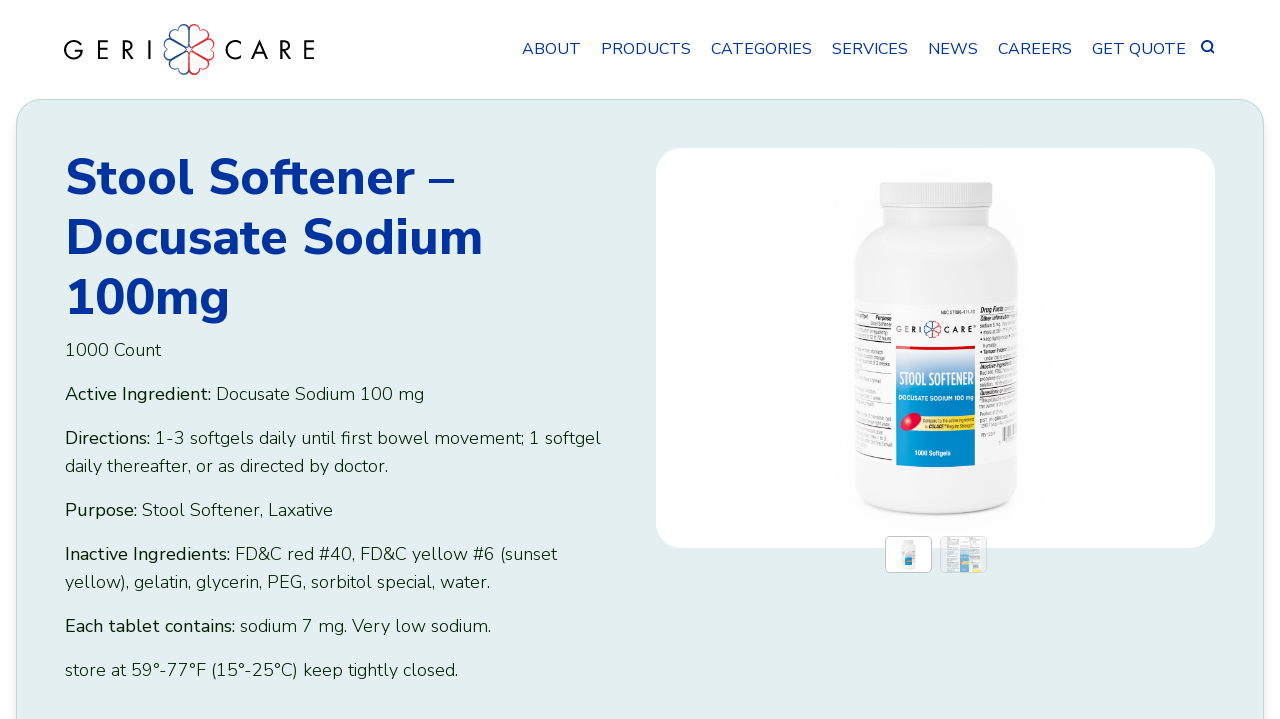

--- FILE ---
content_type: text/html; charset=UTF-8
request_url: https://www.gericarepharm.com/products/stool-softener-1000-softgels/
body_size: 17895
content:
<!doctype html>
<html lang="en-US">

<head>
  <meta charset="UTF-8">
  <meta name="viewport" content="width=device-width, initial-scale=1">
  <link rel="profile" href="https://gmpg.org/xfn/11">
  <title>Stool Softener &#8211; 1000 Softgels &#8211; Geri-Care Pharmaceuticals</title>
<meta name='robots' content='max-image-preview:large' />
<link rel='dns-prefetch' href='//cdn.jsdelivr.net' />
<link rel='dns-prefetch' href='//www.googletagmanager.com' />
<link rel='dns-prefetch' href='//fonts.googleapis.com' />
<link rel="alternate" type="application/rss+xml" title="Geri-Care Pharmaceuticals &raquo; Feed" href="https://www.gericarepharm.com/feed/" />
<link rel="alternate" type="application/rss+xml" title="Geri-Care Pharmaceuticals &raquo; Comments Feed" href="https://www.gericarepharm.com/comments/feed/" />
<link rel="alternate" title="oEmbed (JSON)" type="application/json+oembed" href="https://www.gericarepharm.com/wp-json/oembed/1.0/embed?url=https%3A%2F%2Fwww.gericarepharm.com%2Fproducts%2Fstool-softener-1000-softgels%2F" />
<link rel="alternate" title="oEmbed (XML)" type="text/xml+oembed" href="https://www.gericarepharm.com/wp-json/oembed/1.0/embed?url=https%3A%2F%2Fwww.gericarepharm.com%2Fproducts%2Fstool-softener-1000-softgels%2F&#038;format=xml" />
<style id='wp-img-auto-sizes-contain-inline-css'>
img:is([sizes=auto i],[sizes^="auto," i]){contain-intrinsic-size:3000px 1500px}
/*# sourceURL=wp-img-auto-sizes-contain-inline-css */
</style>
<style id='wp-emoji-styles-inline-css'>

	img.wp-smiley, img.emoji {
		display: inline !important;
		border: none !important;
		box-shadow: none !important;
		height: 1em !important;
		width: 1em !important;
		margin: 0 0.07em !important;
		vertical-align: -0.1em !important;
		background: none !important;
		padding: 0 !important;
	}
/*# sourceURL=wp-emoji-styles-inline-css */
</style>
<style id='wp-block-library-inline-css'>
:root{--wp-block-synced-color:#7a00df;--wp-block-synced-color--rgb:122,0,223;--wp-bound-block-color:var(--wp-block-synced-color);--wp-editor-canvas-background:#ddd;--wp-admin-theme-color:#007cba;--wp-admin-theme-color--rgb:0,124,186;--wp-admin-theme-color-darker-10:#006ba1;--wp-admin-theme-color-darker-10--rgb:0,107,160.5;--wp-admin-theme-color-darker-20:#005a87;--wp-admin-theme-color-darker-20--rgb:0,90,135;--wp-admin-border-width-focus:2px}@media (min-resolution:192dpi){:root{--wp-admin-border-width-focus:1.5px}}.wp-element-button{cursor:pointer}:root .has-very-light-gray-background-color{background-color:#eee}:root .has-very-dark-gray-background-color{background-color:#313131}:root .has-very-light-gray-color{color:#eee}:root .has-very-dark-gray-color{color:#313131}:root .has-vivid-green-cyan-to-vivid-cyan-blue-gradient-background{background:linear-gradient(135deg,#00d084,#0693e3)}:root .has-purple-crush-gradient-background{background:linear-gradient(135deg,#34e2e4,#4721fb 50%,#ab1dfe)}:root .has-hazy-dawn-gradient-background{background:linear-gradient(135deg,#faaca8,#dad0ec)}:root .has-subdued-olive-gradient-background{background:linear-gradient(135deg,#fafae1,#67a671)}:root .has-atomic-cream-gradient-background{background:linear-gradient(135deg,#fdd79a,#004a59)}:root .has-nightshade-gradient-background{background:linear-gradient(135deg,#330968,#31cdcf)}:root .has-midnight-gradient-background{background:linear-gradient(135deg,#020381,#2874fc)}:root{--wp--preset--font-size--normal:16px;--wp--preset--font-size--huge:42px}.has-regular-font-size{font-size:1em}.has-larger-font-size{font-size:2.625em}.has-normal-font-size{font-size:var(--wp--preset--font-size--normal)}.has-huge-font-size{font-size:var(--wp--preset--font-size--huge)}.has-text-align-center{text-align:center}.has-text-align-left{text-align:left}.has-text-align-right{text-align:right}.has-fit-text{white-space:nowrap!important}#end-resizable-editor-section{display:none}.aligncenter{clear:both}.items-justified-left{justify-content:flex-start}.items-justified-center{justify-content:center}.items-justified-right{justify-content:flex-end}.items-justified-space-between{justify-content:space-between}.screen-reader-text{border:0;clip-path:inset(50%);height:1px;margin:-1px;overflow:hidden;padding:0;position:absolute;width:1px;word-wrap:normal!important}.screen-reader-text:focus{background-color:#ddd;clip-path:none;color:#444;display:block;font-size:1em;height:auto;left:5px;line-height:normal;padding:15px 23px 14px;text-decoration:none;top:5px;width:auto;z-index:100000}html :where(.has-border-color){border-style:solid}html :where([style*=border-top-color]){border-top-style:solid}html :where([style*=border-right-color]){border-right-style:solid}html :where([style*=border-bottom-color]){border-bottom-style:solid}html :where([style*=border-left-color]){border-left-style:solid}html :where([style*=border-width]){border-style:solid}html :where([style*=border-top-width]){border-top-style:solid}html :where([style*=border-right-width]){border-right-style:solid}html :where([style*=border-bottom-width]){border-bottom-style:solid}html :where([style*=border-left-width]){border-left-style:solid}html :where(img[class*=wp-image-]){height:auto;max-width:100%}:where(figure){margin:0 0 1em}html :where(.is-position-sticky){--wp-admin--admin-bar--position-offset:var(--wp-admin--admin-bar--height,0px)}@media screen and (max-width:600px){html :where(.is-position-sticky){--wp-admin--admin-bar--position-offset:0px}}

/*# sourceURL=wp-block-library-inline-css */
</style><style id='wp-block-heading-inline-css'>
h1:where(.wp-block-heading).has-background,h2:where(.wp-block-heading).has-background,h3:where(.wp-block-heading).has-background,h4:where(.wp-block-heading).has-background,h5:where(.wp-block-heading).has-background,h6:where(.wp-block-heading).has-background{padding:1.25em 2.375em}h1.has-text-align-left[style*=writing-mode]:where([style*=vertical-lr]),h1.has-text-align-right[style*=writing-mode]:where([style*=vertical-rl]),h2.has-text-align-left[style*=writing-mode]:where([style*=vertical-lr]),h2.has-text-align-right[style*=writing-mode]:where([style*=vertical-rl]),h3.has-text-align-left[style*=writing-mode]:where([style*=vertical-lr]),h3.has-text-align-right[style*=writing-mode]:where([style*=vertical-rl]),h4.has-text-align-left[style*=writing-mode]:where([style*=vertical-lr]),h4.has-text-align-right[style*=writing-mode]:where([style*=vertical-rl]),h5.has-text-align-left[style*=writing-mode]:where([style*=vertical-lr]),h5.has-text-align-right[style*=writing-mode]:where([style*=vertical-rl]),h6.has-text-align-left[style*=writing-mode]:where([style*=vertical-lr]),h6.has-text-align-right[style*=writing-mode]:where([style*=vertical-rl]){rotate:180deg}
/*# sourceURL=https://www.gericarepharm.com/wp-includes/blocks/heading/style.min.css */
</style>
<style id='wp-block-image-inline-css'>
.wp-block-image>a,.wp-block-image>figure>a{display:inline-block}.wp-block-image img{box-sizing:border-box;height:auto;max-width:100%;vertical-align:bottom}@media not (prefers-reduced-motion){.wp-block-image img.hide{visibility:hidden}.wp-block-image img.show{animation:show-content-image .4s}}.wp-block-image[style*=border-radius] img,.wp-block-image[style*=border-radius]>a{border-radius:inherit}.wp-block-image.has-custom-border img{box-sizing:border-box}.wp-block-image.aligncenter{text-align:center}.wp-block-image.alignfull>a,.wp-block-image.alignwide>a{width:100%}.wp-block-image.alignfull img,.wp-block-image.alignwide img{height:auto;width:100%}.wp-block-image .aligncenter,.wp-block-image .alignleft,.wp-block-image .alignright,.wp-block-image.aligncenter,.wp-block-image.alignleft,.wp-block-image.alignright{display:table}.wp-block-image .aligncenter>figcaption,.wp-block-image .alignleft>figcaption,.wp-block-image .alignright>figcaption,.wp-block-image.aligncenter>figcaption,.wp-block-image.alignleft>figcaption,.wp-block-image.alignright>figcaption{caption-side:bottom;display:table-caption}.wp-block-image .alignleft{float:left;margin:.5em 1em .5em 0}.wp-block-image .alignright{float:right;margin:.5em 0 .5em 1em}.wp-block-image .aligncenter{margin-left:auto;margin-right:auto}.wp-block-image :where(figcaption){margin-bottom:1em;margin-top:.5em}.wp-block-image.is-style-circle-mask img{border-radius:9999px}@supports ((-webkit-mask-image:none) or (mask-image:none)) or (-webkit-mask-image:none){.wp-block-image.is-style-circle-mask img{border-radius:0;-webkit-mask-image:url('data:image/svg+xml;utf8,<svg viewBox="0 0 100 100" xmlns="http://www.w3.org/2000/svg"><circle cx="50" cy="50" r="50"/></svg>');mask-image:url('data:image/svg+xml;utf8,<svg viewBox="0 0 100 100" xmlns="http://www.w3.org/2000/svg"><circle cx="50" cy="50" r="50"/></svg>');mask-mode:alpha;-webkit-mask-position:center;mask-position:center;-webkit-mask-repeat:no-repeat;mask-repeat:no-repeat;-webkit-mask-size:contain;mask-size:contain}}:root :where(.wp-block-image.is-style-rounded img,.wp-block-image .is-style-rounded img){border-radius:9999px}.wp-block-image figure{margin:0}.wp-lightbox-container{display:flex;flex-direction:column;position:relative}.wp-lightbox-container img{cursor:zoom-in}.wp-lightbox-container img:hover+button{opacity:1}.wp-lightbox-container button{align-items:center;backdrop-filter:blur(16px) saturate(180%);background-color:#5a5a5a40;border:none;border-radius:4px;cursor:zoom-in;display:flex;height:20px;justify-content:center;opacity:0;padding:0;position:absolute;right:16px;text-align:center;top:16px;width:20px;z-index:100}@media not (prefers-reduced-motion){.wp-lightbox-container button{transition:opacity .2s ease}}.wp-lightbox-container button:focus-visible{outline:3px auto #5a5a5a40;outline:3px auto -webkit-focus-ring-color;outline-offset:3px}.wp-lightbox-container button:hover{cursor:pointer;opacity:1}.wp-lightbox-container button:focus{opacity:1}.wp-lightbox-container button:focus,.wp-lightbox-container button:hover,.wp-lightbox-container button:not(:hover):not(:active):not(.has-background){background-color:#5a5a5a40;border:none}.wp-lightbox-overlay{box-sizing:border-box;cursor:zoom-out;height:100vh;left:0;overflow:hidden;position:fixed;top:0;visibility:hidden;width:100%;z-index:100000}.wp-lightbox-overlay .close-button{align-items:center;cursor:pointer;display:flex;justify-content:center;min-height:40px;min-width:40px;padding:0;position:absolute;right:calc(env(safe-area-inset-right) + 16px);top:calc(env(safe-area-inset-top) + 16px);z-index:5000000}.wp-lightbox-overlay .close-button:focus,.wp-lightbox-overlay .close-button:hover,.wp-lightbox-overlay .close-button:not(:hover):not(:active):not(.has-background){background:none;border:none}.wp-lightbox-overlay .lightbox-image-container{height:var(--wp--lightbox-container-height);left:50%;overflow:hidden;position:absolute;top:50%;transform:translate(-50%,-50%);transform-origin:top left;width:var(--wp--lightbox-container-width);z-index:9999999999}.wp-lightbox-overlay .wp-block-image{align-items:center;box-sizing:border-box;display:flex;height:100%;justify-content:center;margin:0;position:relative;transform-origin:0 0;width:100%;z-index:3000000}.wp-lightbox-overlay .wp-block-image img{height:var(--wp--lightbox-image-height);min-height:var(--wp--lightbox-image-height);min-width:var(--wp--lightbox-image-width);width:var(--wp--lightbox-image-width)}.wp-lightbox-overlay .wp-block-image figcaption{display:none}.wp-lightbox-overlay button{background:none;border:none}.wp-lightbox-overlay .scrim{background-color:#fff;height:100%;opacity:.9;position:absolute;width:100%;z-index:2000000}.wp-lightbox-overlay.active{visibility:visible}@media not (prefers-reduced-motion){.wp-lightbox-overlay.active{animation:turn-on-visibility .25s both}.wp-lightbox-overlay.active img{animation:turn-on-visibility .35s both}.wp-lightbox-overlay.show-closing-animation:not(.active){animation:turn-off-visibility .35s both}.wp-lightbox-overlay.show-closing-animation:not(.active) img{animation:turn-off-visibility .25s both}.wp-lightbox-overlay.zoom.active{animation:none;opacity:1;visibility:visible}.wp-lightbox-overlay.zoom.active .lightbox-image-container{animation:lightbox-zoom-in .4s}.wp-lightbox-overlay.zoom.active .lightbox-image-container img{animation:none}.wp-lightbox-overlay.zoom.active .scrim{animation:turn-on-visibility .4s forwards}.wp-lightbox-overlay.zoom.show-closing-animation:not(.active){animation:none}.wp-lightbox-overlay.zoom.show-closing-animation:not(.active) .lightbox-image-container{animation:lightbox-zoom-out .4s}.wp-lightbox-overlay.zoom.show-closing-animation:not(.active) .lightbox-image-container img{animation:none}.wp-lightbox-overlay.zoom.show-closing-animation:not(.active) .scrim{animation:turn-off-visibility .4s forwards}}@keyframes show-content-image{0%{visibility:hidden}99%{visibility:hidden}to{visibility:visible}}@keyframes turn-on-visibility{0%{opacity:0}to{opacity:1}}@keyframes turn-off-visibility{0%{opacity:1;visibility:visible}99%{opacity:0;visibility:visible}to{opacity:0;visibility:hidden}}@keyframes lightbox-zoom-in{0%{transform:translate(calc((-100vw + var(--wp--lightbox-scrollbar-width))/2 + var(--wp--lightbox-initial-left-position)),calc(-50vh + var(--wp--lightbox-initial-top-position))) scale(var(--wp--lightbox-scale))}to{transform:translate(-50%,-50%) scale(1)}}@keyframes lightbox-zoom-out{0%{transform:translate(-50%,-50%) scale(1);visibility:visible}99%{visibility:visible}to{transform:translate(calc((-100vw + var(--wp--lightbox-scrollbar-width))/2 + var(--wp--lightbox-initial-left-position)),calc(-50vh + var(--wp--lightbox-initial-top-position))) scale(var(--wp--lightbox-scale));visibility:hidden}}
/*# sourceURL=https://www.gericarepharm.com/wp-includes/blocks/image/style.min.css */
</style>
<style id='wp-block-columns-inline-css'>
.wp-block-columns{box-sizing:border-box;display:flex;flex-wrap:wrap!important}@media (min-width:782px){.wp-block-columns{flex-wrap:nowrap!important}}.wp-block-columns{align-items:normal!important}.wp-block-columns.are-vertically-aligned-top{align-items:flex-start}.wp-block-columns.are-vertically-aligned-center{align-items:center}.wp-block-columns.are-vertically-aligned-bottom{align-items:flex-end}@media (max-width:781px){.wp-block-columns:not(.is-not-stacked-on-mobile)>.wp-block-column{flex-basis:100%!important}}@media (min-width:782px){.wp-block-columns:not(.is-not-stacked-on-mobile)>.wp-block-column{flex-basis:0;flex-grow:1}.wp-block-columns:not(.is-not-stacked-on-mobile)>.wp-block-column[style*=flex-basis]{flex-grow:0}}.wp-block-columns.is-not-stacked-on-mobile{flex-wrap:nowrap!important}.wp-block-columns.is-not-stacked-on-mobile>.wp-block-column{flex-basis:0;flex-grow:1}.wp-block-columns.is-not-stacked-on-mobile>.wp-block-column[style*=flex-basis]{flex-grow:0}:where(.wp-block-columns){margin-bottom:1.75em}:where(.wp-block-columns.has-background){padding:1.25em 2.375em}.wp-block-column{flex-grow:1;min-width:0;overflow-wrap:break-word;word-break:break-word}.wp-block-column.is-vertically-aligned-top{align-self:flex-start}.wp-block-column.is-vertically-aligned-center{align-self:center}.wp-block-column.is-vertically-aligned-bottom{align-self:flex-end}.wp-block-column.is-vertically-aligned-stretch{align-self:stretch}.wp-block-column.is-vertically-aligned-bottom,.wp-block-column.is-vertically-aligned-center,.wp-block-column.is-vertically-aligned-top{width:100%}
/*# sourceURL=https://www.gericarepharm.com/wp-includes/blocks/columns/style.min.css */
</style>
<style id='wp-block-group-inline-css'>
.wp-block-group{box-sizing:border-box}:where(.wp-block-group.wp-block-group-is-layout-constrained){position:relative}
/*# sourceURL=https://www.gericarepharm.com/wp-includes/blocks/group/style.min.css */
</style>
<style id='wp-block-paragraph-inline-css'>
.is-small-text{font-size:.875em}.is-regular-text{font-size:1em}.is-large-text{font-size:2.25em}.is-larger-text{font-size:3em}.has-drop-cap:not(:focus):first-letter{float:left;font-size:8.4em;font-style:normal;font-weight:100;line-height:.68;margin:.05em .1em 0 0;text-transform:uppercase}body.rtl .has-drop-cap:not(:focus):first-letter{float:none;margin-left:.1em}p.has-drop-cap.has-background{overflow:hidden}:root :where(p.has-background){padding:1.25em 2.375em}:where(p.has-text-color:not(.has-link-color)) a{color:inherit}p.has-text-align-left[style*="writing-mode:vertical-lr"],p.has-text-align-right[style*="writing-mode:vertical-rl"]{rotate:180deg}
/*# sourceURL=https://www.gericarepharm.com/wp-includes/blocks/paragraph/style.min.css */
</style>
<style id='global-styles-inline-css'>
:root{--wp--preset--aspect-ratio--square: 1;--wp--preset--aspect-ratio--4-3: 4/3;--wp--preset--aspect-ratio--3-4: 3/4;--wp--preset--aspect-ratio--3-2: 3/2;--wp--preset--aspect-ratio--2-3: 2/3;--wp--preset--aspect-ratio--16-9: 16/9;--wp--preset--aspect-ratio--9-16: 9/16;--wp--preset--color--black: #000000;--wp--preset--color--cyan-bluish-gray: #abb8c3;--wp--preset--color--white: #ffffff;--wp--preset--color--pale-pink: #f78da7;--wp--preset--color--vivid-red: #cf2e2e;--wp--preset--color--luminous-vivid-orange: #ff6900;--wp--preset--color--luminous-vivid-amber: #fcb900;--wp--preset--color--light-green-cyan: #7bdcb5;--wp--preset--color--vivid-green-cyan: #00d084;--wp--preset--color--pale-cyan-blue: #8ed1fc;--wp--preset--color--vivid-cyan-blue: #0693e3;--wp--preset--color--vivid-purple: #9b51e0;--wp--preset--gradient--vivid-cyan-blue-to-vivid-purple: linear-gradient(135deg,rgb(6,147,227) 0%,rgb(155,81,224) 100%);--wp--preset--gradient--light-green-cyan-to-vivid-green-cyan: linear-gradient(135deg,rgb(122,220,180) 0%,rgb(0,208,130) 100%);--wp--preset--gradient--luminous-vivid-amber-to-luminous-vivid-orange: linear-gradient(135deg,rgb(252,185,0) 0%,rgb(255,105,0) 100%);--wp--preset--gradient--luminous-vivid-orange-to-vivid-red: linear-gradient(135deg,rgb(255,105,0) 0%,rgb(207,46,46) 100%);--wp--preset--gradient--very-light-gray-to-cyan-bluish-gray: linear-gradient(135deg,rgb(238,238,238) 0%,rgb(169,184,195) 100%);--wp--preset--gradient--cool-to-warm-spectrum: linear-gradient(135deg,rgb(74,234,220) 0%,rgb(151,120,209) 20%,rgb(207,42,186) 40%,rgb(238,44,130) 60%,rgb(251,105,98) 80%,rgb(254,248,76) 100%);--wp--preset--gradient--blush-light-purple: linear-gradient(135deg,rgb(255,206,236) 0%,rgb(152,150,240) 100%);--wp--preset--gradient--blush-bordeaux: linear-gradient(135deg,rgb(254,205,165) 0%,rgb(254,45,45) 50%,rgb(107,0,62) 100%);--wp--preset--gradient--luminous-dusk: linear-gradient(135deg,rgb(255,203,112) 0%,rgb(199,81,192) 50%,rgb(65,88,208) 100%);--wp--preset--gradient--pale-ocean: linear-gradient(135deg,rgb(255,245,203) 0%,rgb(182,227,212) 50%,rgb(51,167,181) 100%);--wp--preset--gradient--electric-grass: linear-gradient(135deg,rgb(202,248,128) 0%,rgb(113,206,126) 100%);--wp--preset--gradient--midnight: linear-gradient(135deg,rgb(2,3,129) 0%,rgb(40,116,252) 100%);--wp--preset--font-size--small: 13px;--wp--preset--font-size--medium: 20px;--wp--preset--font-size--large: 36px;--wp--preset--font-size--x-large: 42px;--wp--preset--spacing--20: 0.44rem;--wp--preset--spacing--30: 0.67rem;--wp--preset--spacing--40: 1rem;--wp--preset--spacing--50: 1.5rem;--wp--preset--spacing--60: 2.25rem;--wp--preset--spacing--70: 3.38rem;--wp--preset--spacing--80: 5.06rem;--wp--preset--shadow--natural: 6px 6px 9px rgba(0, 0, 0, 0.2);--wp--preset--shadow--deep: 12px 12px 50px rgba(0, 0, 0, 0.4);--wp--preset--shadow--sharp: 6px 6px 0px rgba(0, 0, 0, 0.2);--wp--preset--shadow--outlined: 6px 6px 0px -3px rgb(255, 255, 255), 6px 6px rgb(0, 0, 0);--wp--preset--shadow--crisp: 6px 6px 0px rgb(0, 0, 0);}:where(.is-layout-flex){gap: 0.5em;}:where(.is-layout-grid){gap: 0.5em;}body .is-layout-flex{display: flex;}.is-layout-flex{flex-wrap: wrap;align-items: center;}.is-layout-flex > :is(*, div){margin: 0;}body .is-layout-grid{display: grid;}.is-layout-grid > :is(*, div){margin: 0;}:where(.wp-block-columns.is-layout-flex){gap: 2em;}:where(.wp-block-columns.is-layout-grid){gap: 2em;}:where(.wp-block-post-template.is-layout-flex){gap: 1.25em;}:where(.wp-block-post-template.is-layout-grid){gap: 1.25em;}.has-black-color{color: var(--wp--preset--color--black) !important;}.has-cyan-bluish-gray-color{color: var(--wp--preset--color--cyan-bluish-gray) !important;}.has-white-color{color: var(--wp--preset--color--white) !important;}.has-pale-pink-color{color: var(--wp--preset--color--pale-pink) !important;}.has-vivid-red-color{color: var(--wp--preset--color--vivid-red) !important;}.has-luminous-vivid-orange-color{color: var(--wp--preset--color--luminous-vivid-orange) !important;}.has-luminous-vivid-amber-color{color: var(--wp--preset--color--luminous-vivid-amber) !important;}.has-light-green-cyan-color{color: var(--wp--preset--color--light-green-cyan) !important;}.has-vivid-green-cyan-color{color: var(--wp--preset--color--vivid-green-cyan) !important;}.has-pale-cyan-blue-color{color: var(--wp--preset--color--pale-cyan-blue) !important;}.has-vivid-cyan-blue-color{color: var(--wp--preset--color--vivid-cyan-blue) !important;}.has-vivid-purple-color{color: var(--wp--preset--color--vivid-purple) !important;}.has-black-background-color{background-color: var(--wp--preset--color--black) !important;}.has-cyan-bluish-gray-background-color{background-color: var(--wp--preset--color--cyan-bluish-gray) !important;}.has-white-background-color{background-color: var(--wp--preset--color--white) !important;}.has-pale-pink-background-color{background-color: var(--wp--preset--color--pale-pink) !important;}.has-vivid-red-background-color{background-color: var(--wp--preset--color--vivid-red) !important;}.has-luminous-vivid-orange-background-color{background-color: var(--wp--preset--color--luminous-vivid-orange) !important;}.has-luminous-vivid-amber-background-color{background-color: var(--wp--preset--color--luminous-vivid-amber) !important;}.has-light-green-cyan-background-color{background-color: var(--wp--preset--color--light-green-cyan) !important;}.has-vivid-green-cyan-background-color{background-color: var(--wp--preset--color--vivid-green-cyan) !important;}.has-pale-cyan-blue-background-color{background-color: var(--wp--preset--color--pale-cyan-blue) !important;}.has-vivid-cyan-blue-background-color{background-color: var(--wp--preset--color--vivid-cyan-blue) !important;}.has-vivid-purple-background-color{background-color: var(--wp--preset--color--vivid-purple) !important;}.has-black-border-color{border-color: var(--wp--preset--color--black) !important;}.has-cyan-bluish-gray-border-color{border-color: var(--wp--preset--color--cyan-bluish-gray) !important;}.has-white-border-color{border-color: var(--wp--preset--color--white) !important;}.has-pale-pink-border-color{border-color: var(--wp--preset--color--pale-pink) !important;}.has-vivid-red-border-color{border-color: var(--wp--preset--color--vivid-red) !important;}.has-luminous-vivid-orange-border-color{border-color: var(--wp--preset--color--luminous-vivid-orange) !important;}.has-luminous-vivid-amber-border-color{border-color: var(--wp--preset--color--luminous-vivid-amber) !important;}.has-light-green-cyan-border-color{border-color: var(--wp--preset--color--light-green-cyan) !important;}.has-vivid-green-cyan-border-color{border-color: var(--wp--preset--color--vivid-green-cyan) !important;}.has-pale-cyan-blue-border-color{border-color: var(--wp--preset--color--pale-cyan-blue) !important;}.has-vivid-cyan-blue-border-color{border-color: var(--wp--preset--color--vivid-cyan-blue) !important;}.has-vivid-purple-border-color{border-color: var(--wp--preset--color--vivid-purple) !important;}.has-vivid-cyan-blue-to-vivid-purple-gradient-background{background: var(--wp--preset--gradient--vivid-cyan-blue-to-vivid-purple) !important;}.has-light-green-cyan-to-vivid-green-cyan-gradient-background{background: var(--wp--preset--gradient--light-green-cyan-to-vivid-green-cyan) !important;}.has-luminous-vivid-amber-to-luminous-vivid-orange-gradient-background{background: var(--wp--preset--gradient--luminous-vivid-amber-to-luminous-vivid-orange) !important;}.has-luminous-vivid-orange-to-vivid-red-gradient-background{background: var(--wp--preset--gradient--luminous-vivid-orange-to-vivid-red) !important;}.has-very-light-gray-to-cyan-bluish-gray-gradient-background{background: var(--wp--preset--gradient--very-light-gray-to-cyan-bluish-gray) !important;}.has-cool-to-warm-spectrum-gradient-background{background: var(--wp--preset--gradient--cool-to-warm-spectrum) !important;}.has-blush-light-purple-gradient-background{background: var(--wp--preset--gradient--blush-light-purple) !important;}.has-blush-bordeaux-gradient-background{background: var(--wp--preset--gradient--blush-bordeaux) !important;}.has-luminous-dusk-gradient-background{background: var(--wp--preset--gradient--luminous-dusk) !important;}.has-pale-ocean-gradient-background{background: var(--wp--preset--gradient--pale-ocean) !important;}.has-electric-grass-gradient-background{background: var(--wp--preset--gradient--electric-grass) !important;}.has-midnight-gradient-background{background: var(--wp--preset--gradient--midnight) !important;}.has-small-font-size{font-size: var(--wp--preset--font-size--small) !important;}.has-medium-font-size{font-size: var(--wp--preset--font-size--medium) !important;}.has-large-font-size{font-size: var(--wp--preset--font-size--large) !important;}.has-x-large-font-size{font-size: var(--wp--preset--font-size--x-large) !important;}
:where(.wp-block-columns.is-layout-flex){gap: 2em;}:where(.wp-block-columns.is-layout-grid){gap: 2em;}
/*# sourceURL=global-styles-inline-css */
</style>
<style id='core-block-supports-inline-css'>
.wp-container-core-columns-is-layout-9d6595d7{flex-wrap:nowrap;}
/*# sourceURL=core-block-supports-inline-css */
</style>

<style id='classic-theme-styles-inline-css'>
/*! This file is auto-generated */
.wp-block-button__link{color:#fff;background-color:#32373c;border-radius:9999px;box-shadow:none;text-decoration:none;padding:calc(.667em + 2px) calc(1.333em + 2px);font-size:1.125em}.wp-block-file__button{background:#32373c;color:#fff;text-decoration:none}
/*# sourceURL=/wp-includes/css/classic-themes.min.css */
</style>
<link rel='stylesheet' id='epn-styles-css' href='https://www.gericarepharm.com/wp-content/plugins/endless-posts-navigation/css/front-style.css?ver=1769881672' media='all' />
<link rel='stylesheet' id='epn-mobile-styles-css' href='https://www.gericarepharm.com/wp-content/plugins/endless-posts-navigation/css/mobile-style.css?ver=1769881672' media='all' />
<link rel='stylesheet' id='bootstrap-css' href='https://cdn.jsdelivr.net/npm/bootstrap@5.1.3/dist/css/bootstrap.min.css?ver=6.9' media='all' />
<link rel='stylesheet' id='flexboxgrid-css' href='https://www.gericarepharm.com/wp-content/themes/gericare/css/flexboxgrid.css?ver=6.9' media='all' />
<link rel='stylesheet' id='gericare-style-css' href='https://www.gericarepharm.com/wp-content/themes/gericare/style.css?ver=1.0.0' media='all' />
<link rel='stylesheet' id='wpb-google-fonts-css' href='https://fonts.googleapis.com/css2?family=Nunito+Sans%3Aital%2Cwght%400%2C200%3B0%2C300%3B0%2C400%3B0%2C600%3B0%2C700%3B0%2C800%3B1%2C200%3B1%2C300%3B1%2C400%3B1%2C600%3B1%2C700%3B1%2C800&#038;display=swap&#038;ver=6.9' media='all' />
<script src="https://www.gericarepharm.com/wp-includes/js/jquery/jquery.min.js?ver=3.7.1" id="jquery-core-js"></script>
<script src="https://www.gericarepharm.com/wp-includes/js/jquery/jquery-migrate.min.js?ver=3.4.1" id="jquery-migrate-js"></script>
<script src="https://www.gericarepharm.com/wp-content/plugins/endless-posts-navigation/js/functions.js?ver=6.9" id="epn-script-js"></script>
<script src="https://cdn.jsdelivr.net/npm/bootstrap@5.1.3/dist/js/bootstrap.min.js?ver=6.9" id="gericare-bootstrap-js"></script>

<!-- Google tag (gtag.js) snippet added by Site Kit -->
<!-- Google Analytics snippet added by Site Kit -->
<script src="https://www.googletagmanager.com/gtag/js?id=G-SF1PW7MY45" id="google_gtagjs-js" async></script>
<script id="google_gtagjs-js-after">
window.dataLayer = window.dataLayer || [];function gtag(){dataLayer.push(arguments);}
gtag("set","linker",{"domains":["www.gericarepharm.com"]});
gtag("js", new Date());
gtag("set", "developer_id.dZTNiMT", true);
gtag("config", "G-SF1PW7MY45");
//# sourceURL=google_gtagjs-js-after
</script>
<link rel="https://api.w.org/" href="https://www.gericarepharm.com/wp-json/" /><link rel="alternate" title="JSON" type="application/json" href="https://www.gericarepharm.com/wp-json/wp/v2/products/1678" /><link rel="EditURI" type="application/rsd+xml" title="RSD" href="https://www.gericarepharm.com/xmlrpc.php?rsd" />
<meta name="generator" content="WordPress 6.9" />
<link rel="canonical" href="https://www.gericarepharm.com/products/stool-softener-1000-softgels/" />
<link rel='shortlink' href='https://www.gericarepharm.com/?p=1678' />
<meta name="generator" content="Site Kit by Google 1.161.0" /><script type="text/javascript" src="https://www.visionary-agile24.com/js/801646.js" ></script> <noscript><img alt="" src="https://www.visionary-agile24.com/801646.png" style="display:none;" /></noscript><style id="mystickymenu" type="text/css">#mysticky-nav { width:100%; position: static; height: auto !important; }#mysticky-nav.wrapfixed { position:fixed; left: 0px; margin-top:0px;  z-index: 99990; -webkit-transition: 0.3s; -moz-transition: 0.3s; -o-transition: 0.3s; transition: 0.3s; -ms-filter:"progid:DXImageTransform.Microsoft.Alpha(Opacity=90)"; filter: alpha(opacity=90); opacity:0.9; background-color: #f7f5e7;}#mysticky-nav.wrapfixed .myfixed{ background-color: #f7f5e7; position: relative;top: auto;left: auto;right: auto;}#mysticky-nav .myfixed { margin:0 auto; float:none; border:0px; background:none; max-width:100%; }</style>			<style type="text/css">
																															</style>
			<script>document.documentElement.className += " js";</script>

<!-- Google AdSense meta tags added by Site Kit -->
<meta name="google-adsense-platform-account" content="ca-host-pub-2644536267352236">
<meta name="google-adsense-platform-domain" content="sitekit.withgoogle.com">
<!-- End Google AdSense meta tags added by Site Kit -->
		<style type="text/css">
					.site-title,
			.site-description {
				position: absolute;
				clip: rect(1px, 1px, 1px, 1px);
				}
					</style>
		<link rel="icon" href="https://www.gericarepharm.com/wp-content/uploads/2022/06/cropped-GeriCare-Fav-Icon-32x32.jpg" sizes="32x32" />
<link rel="icon" href="https://www.gericarepharm.com/wp-content/uploads/2022/06/cropped-GeriCare-Fav-Icon-192x192.jpg" sizes="192x192" />
<link rel="apple-touch-icon" href="https://www.gericarepharm.com/wp-content/uploads/2022/06/cropped-GeriCare-Fav-Icon-180x180.jpg" />
<meta name="msapplication-TileImage" content="https://www.gericarepharm.com/wp-content/uploads/2022/06/cropped-GeriCare-Fav-Icon-270x270.jpg" />
		<style id="wp-custom-css">
			/* 
 a.large.dark-blue
{
	display: none;
}
*/		</style>
		  <script>function initApollo(){var n=Math.random().toString(36).substring(7),o=document.createElement("script");
  o.src="https://assets.apollo.io/micro/website-tracker/tracker.iife.js?nocache="+n,o.async=!0,o.defer=!0,
  o.onload=function(){window.trackingFunctions.onLoad({appId:"690cdf6d29fb4a00151ca5ef"})},
  document.head.appendChild(o)}initApollo();</script>
</head>
	
<body class="wp-singular products-template-default single single-products postid-1678 wp-custom-logo wp-theme-gericare no-sidebar">
    <div id="page" class="site">
    <a class="skip-link screen-reader-text" href="#primary">
      Skip to content    </a>

    <header id="masthead" class="site-header">

      <div class="mobile-menu">
        <nav class="navbar navbar-expand-lg">
          <div id="menuToggle">
            <button class="navbar-toggler" type="button" data-bs-toggle="collapse" data-bs-target="#main-menu"
              aria-controls="main-menu" aria-expanded="false" aria-label="Toggle navigation">
              <input type="checkbox" />
              <span id="span1"></span> <span id="span2"></span> <span id="span3"></span>
            </button>
          </div>
          <div class="collapse navbar-collapse" id="main-menu">
            <ul id="menu-primary-menu" class="navbar-nav me-auto mb-2 mb-md-0 "><li  id="menu-item-42" class="menu-item menu-item-type-post_type menu-item-object-page nav-item nav-item-42"><a href="https://www.gericarepharm.com/about/" class="nav-link "data-bs-dismiss="dropdown-toggle" >About</a><a class=""></a></li>
<li  id="menu-item-41" class="menu-item menu-item-type-post_type menu-item-object-page menu-item-has-children dropdown nav-item nav-item-41"><a href="https://www.gericarepharm.com/products/" class="nav-link  dropdown-toggle" aria-haspopup="true" aria-expanded="true"data-bs-dismiss="dropdown-toggle" >Products</a><a class=" dropdown-toggle-caret" data-bs-toggle="dropdown" aria-haspopup="true" aria-expanded="true"></a>
<ul class="dropdown-menu  depth_0">
	<li  id="menu-item-1549" class="menu-item menu-item-type-taxonomy menu-item-object-product_categories nav-item nav-item-1549"><a href="https://www.gericarepharm.com/product-categories/new-products/" class="dropdown-item "data-bs-dismiss="dropdown-toggle" >New Products</a><a class=""></a></li>
	<li  id="menu-item-1576" class="menu-item menu-item-type-taxonomy menu-item-object-product_categories current-products-ancestor current-menu-parent current-products-parent nav-item nav-item-1576"><a href="https://www.gericarepharm.com/product-categories/all-products/" class="dropdown-item "data-bs-dismiss="dropdown-toggle" >All Products</a><a class=""></a></li>
	<li  id="menu-item-2299" class="menu-item menu-item-type-taxonomy menu-item-object-product_categories current-products-ancestor current-menu-parent current-products-parent menu-item-has-children dropdown nav-item nav-item-2299 dropdown-menu dropdown-menu-end"><a href="https://www.gericarepharm.com/product-categories/over-the-counter/" class="dropdown-item  dropdown-toggle" aria-haspopup="true" aria-expanded="true"data-bs-dismiss="dropdown-toggle" >Over the Counter</a><a class=" dropdown-toggle-caret" data-bs-toggle="dropdown" aria-haspopup="true" aria-expanded="true"></a>
	<ul class="dropdown-menu sub-menu  depth_1">
		<li  id="menu-item-306" class="menu-item menu-item-type-taxonomy menu-item-object-product_categories nav-item nav-item-306"><a href="https://www.gericarepharm.com/product-categories/pain-managements-analgesics/" class="dropdown-item "data-bs-dismiss="dropdown-toggle" >Pain Managements / Analgesics</a><a class=""></a></li>
		<li  id="menu-item-316" class="menu-item menu-item-type-taxonomy menu-item-object-product_categories current-products-ancestor current-menu-parent current-products-parent nav-item nav-item-316"><a href="https://www.gericarepharm.com/product-categories/digestive/" class="dropdown-item "data-bs-dismiss="dropdown-toggle" >Digestive</a><a class=""></a></li>
		<li  id="menu-item-314" class="menu-item menu-item-type-taxonomy menu-item-object-product_categories nav-item nav-item-314"><a href="https://www.gericarepharm.com/product-categories/motion-sleep/" class="dropdown-item "data-bs-dismiss="dropdown-toggle" >Motion / Sleep</a><a class=""></a></li>
		<li  id="menu-item-313" class="menu-item menu-item-type-taxonomy menu-item-object-product_categories nav-item nav-item-313"><a href="https://www.gericarepharm.com/product-categories/eye-ear-and-more/" class="dropdown-item "data-bs-dismiss="dropdown-toggle" >Eye, Ear, and More</a><a class=""></a></li>
		<li  id="menu-item-311" class="menu-item menu-item-type-taxonomy menu-item-object-product_categories nav-item nav-item-311"><a href="https://www.gericarepharm.com/product-categories/cough-cold-allergy/" class="dropdown-item "data-bs-dismiss="dropdown-toggle" >Cough / Cold / Allergy</a><a class=""></a></li>
	</ul>
</li>
	<li  id="menu-item-2301" class="menu-item menu-item-type-taxonomy menu-item-object-product_categories menu-item-has-children dropdown nav-item nav-item-2301 dropdown-menu dropdown-menu-end"><a href="https://www.gericarepharm.com/product-categories/vitamins-and-supplements/" class="dropdown-item  dropdown-toggle" aria-haspopup="true" aria-expanded="true"data-bs-dismiss="dropdown-toggle" >Vitamins and Supplements</a><a class=" dropdown-toggle-caret" data-bs-toggle="dropdown" aria-haspopup="true" aria-expanded="true"></a>
	<ul class="dropdown-menu sub-menu  depth_1">
		<li  id="menu-item-3018" class="menu-item menu-item-type-taxonomy menu-item-object-product_categories nav-item nav-item-3018"><a href="https://www.gericarepharm.com/product-categories/individual-supplements/" class="dropdown-item "data-bs-dismiss="dropdown-toggle" >Individual Supplements</a><a class=""></a></li>
		<li  id="menu-item-1552" class="menu-item menu-item-type-taxonomy menu-item-object-product_categories nav-item nav-item-1552"><a href="https://www.gericarepharm.com/product-categories/multi-vitamins/" class="dropdown-item "data-bs-dismiss="dropdown-toggle" >Multi-Vitamins</a><a class=""></a></li>
		<li  id="menu-item-1551" class="menu-item menu-item-type-taxonomy menu-item-object-product_categories nav-item nav-item-1551"><a href="https://www.gericarepharm.com/product-categories/minerals/" class="dropdown-item "data-bs-dismiss="dropdown-toggle" >Minerals</a><a class=""></a></li>
		<li  id="menu-item-1555" class="menu-item menu-item-type-taxonomy menu-item-object-product_categories nav-item nav-item-1555"><a href="https://www.gericarepharm.com/product-categories/probiotics/" class="dropdown-item "data-bs-dismiss="dropdown-toggle" >Probiotics</a><a class=""></a></li>
	</ul>
</li>
	<li  id="menu-item-3391" class="menu-item menu-item-type-custom menu-item-object-custom menu-item-has-children dropdown nav-item nav-item-3391 dropdown-menu dropdown-menu-end"><a href="https://www.gericarepharm.com/product-categories/gummies/" class="dropdown-item  dropdown-toggle" aria-haspopup="true" aria-expanded="true"data-bs-dismiss="dropdown-toggle" >Gummy Vitamins &#038; Supplements</a><a class=" dropdown-toggle-caret" data-bs-toggle="dropdown" aria-haspopup="true" aria-expanded="true"></a>
	<ul class="dropdown-menu sub-menu  depth_1">
		<li  id="menu-item-3388" class="menu-item menu-item-type-post_type menu-item-object-page nav-item nav-item-3388"><a href="https://www.gericarepharm.com/about-gummy-vitamins/" class="dropdown-item "data-bs-dismiss="dropdown-toggle" >About Gummy Vitamins</a><a class=""></a></li>
		<li  id="menu-item-3392" class="menu-item menu-item-type-custom menu-item-object-custom menu-item-has-children dropdown nav-item nav-item-3392 dropdown-menu dropdown-menu-end"><a href="https://www.gericarepharm.com/product-categories/gummies/" class="dropdown-item  dropdown-toggle" aria-haspopup="true" aria-expanded="true"data-bs-dismiss="dropdown-toggle" >Gummy Products</a><a class=" dropdown-toggle-caret" data-bs-toggle="dropdown" aria-haspopup="true" aria-expanded="true"></a></li>
	</ul>
</li>
	<li  id="menu-item-2297" class="menu-item menu-item-type-taxonomy menu-item-object-product_categories nav-item nav-item-2297"><a href="https://www.gericarepharm.com/product-categories/creams-ointments/" class="dropdown-item "data-bs-dismiss="dropdown-toggle" >Creams and Ointments</a><a class=""></a></li>
	<li  id="menu-item-312" class="menu-item menu-item-type-taxonomy menu-item-object-product_categories nav-item nav-item-312"><a href="https://www.gericarepharm.com/product-categories/medical-devices/" class="dropdown-item "data-bs-dismiss="dropdown-toggle" >Medical Devices</a><a class=""></a></li>
	<li  id="menu-item-1557" class="menu-item menu-item-type-taxonomy menu-item-object-product_categories nav-item nav-item-1557"><a href="https://www.gericarepharm.com/product-categories/health-star-products/" class="dropdown-item "data-bs-dismiss="dropdown-toggle" >Health Star Products</a><a class=""></a></li>
</ul>
</li>
<li  id="menu-item-3850" class="menu-item menu-item-type-custom menu-item-object-custom menu-item-has-children dropdown nav-item nav-item-3850"><a href="https://www.gericarepharm.com/products/" class="nav-link  dropdown-toggle" aria-haspopup="true" aria-expanded="true"data-bs-dismiss="dropdown-toggle" >Categories</a><a class=" dropdown-toggle-caret" data-bs-toggle="dropdown" aria-haspopup="true" aria-expanded="true"></a>
<ul class="dropdown-menu  depth_0">
	<li  id="menu-item-4294" class="menu-item menu-item-type-custom menu-item-object-custom nav-item nav-item-4294"><a href="https://www.gericarepharm.com/product-categories/best-selling/" class="dropdown-item "data-bs-dismiss="dropdown-toggle" >Best Selling</a><a class=""></a></li>
	<li  id="menu-item-4308" class="menu-item menu-item-type-custom menu-item-object-custom nav-item nav-item-4308"><a href="https://www.gericarepharm.com/product-categories/healthy-aging/" class="dropdown-item "data-bs-dismiss="dropdown-toggle" >Healthy Aging</a><a class=""></a></li>
	<li  id="menu-item-4297" class="menu-item menu-item-type-custom menu-item-object-custom nav-item nav-item-4297"><a href="https://www.gericarepharm.com/product-categories/womens-health/" class="dropdown-item "data-bs-dismiss="dropdown-toggle" >Women&#8217;s Health</a><a class=""></a></li>
	<li  id="menu-item-4298" class="menu-item menu-item-type-custom menu-item-object-custom nav-item nav-item-4298"><a href="https://www.gericarepharm.com/product-categories/mens-health/" class="dropdown-item "data-bs-dismiss="dropdown-toggle" >Men&#8217;s Health</a><a class=""></a></li>
	<li  id="menu-item-4295" class="menu-item menu-item-type-custom menu-item-object-custom nav-item nav-item-4295"><a href="https://www.gericarepharm.com/product-categories/childrens-health/" class="dropdown-item "data-bs-dismiss="dropdown-toggle" >Children&#8217;s Health</a><a class=""></a></li>
	<li  id="menu-item-4309" class="menu-item menu-item-type-custom menu-item-object-custom nav-item nav-item-4309"><a href="https://www.gericarepharm.com/product-categories/immune-health/" class="dropdown-item "data-bs-dismiss="dropdown-toggle" >Immune Health</a><a class=""></a></li>
	<li  id="menu-item-4304" class="menu-item menu-item-type-custom menu-item-object-custom nav-item nav-item-4304"><a href="https://www.gericarepharm.com/product-categories/gut-health/" class="dropdown-item "data-bs-dismiss="dropdown-toggle" >Gut Health</a><a class=""></a></li>
	<li  id="menu-item-4296" class="menu-item menu-item-type-custom menu-item-object-custom nav-item nav-item-4296"><a href="https://www.gericarepharm.com/product-categories/sugar-free/" class="dropdown-item "data-bs-dismiss="dropdown-toggle" >Sugar Free</a><a class=""></a></li>
	<li  id="menu-item-3849" class="menu-item menu-item-type-custom menu-item-object-custom nav-item nav-item-3849"><a href="https://www.gericarepharm.com/product-categories/diabetic-friendly/" class="dropdown-item "data-bs-dismiss="dropdown-toggle" >Diabetic-Friendly</a><a class=""></a></li>
</ul>
</li>
<li  id="menu-item-4310" class="menu-item menu-item-type-custom menu-item-object-custom menu-item-has-children dropdown nav-item nav-item-4310"><a href="https://www.gericarepharm.com/manufacturing/" class="nav-link  dropdown-toggle" aria-haspopup="true" aria-expanded="true"data-bs-dismiss="dropdown-toggle" >Services</a><a class=" dropdown-toggle-caret" data-bs-toggle="dropdown" aria-haspopup="true" aria-expanded="true"></a>
<ul class="dropdown-menu  depth_0">
	<li  id="menu-item-50" class="menu-item menu-item-type-post_type menu-item-object-page menu-item-has-children dropdown nav-item nav-item-50 dropdown-menu dropdown-menu-end"><a href="https://www.gericarepharm.com/manufacturing/" class="dropdown-item  dropdown-toggle" aria-haspopup="true" aria-expanded="true"data-bs-dismiss="dropdown-toggle" >Manufacturing</a><a class=" dropdown-toggle-caret" data-bs-toggle="dropdown" aria-haspopup="true" aria-expanded="true"></a>
	<ul class="dropdown-menu sub-menu  depth_1">
		<li  id="menu-item-2310" class="menu-item menu-item-type-post_type menu-item-object-page nav-item nav-item-2310"><a href="https://www.gericarepharm.com/gcp-labs/" class="dropdown-item "data-bs-dismiss="dropdown-toggle" >GCP Labs</a><a class=""></a></li>
	</ul>
</li>
	<li  id="menu-item-1545" class="menu-item menu-item-type-custom menu-item-object-custom menu-item-has-children dropdown nav-item nav-item-1545 dropdown-menu dropdown-menu-end"><a href="#" class="dropdown-item  dropdown-toggle" aria-haspopup="true" aria-expanded="true"data-bs-dismiss="dropdown-toggle" >Distribution</a><a class=" dropdown-toggle-caret" data-bs-toggle="dropdown" aria-haspopup="true" aria-expanded="true"></a>
	<ul class="dropdown-menu sub-menu  depth_1">
		<li  id="menu-item-52" class="menu-item menu-item-type-post_type menu-item-object-page menu-item-has-children dropdown nav-item nav-item-52 dropdown-menu dropdown-menu-end"><a href="https://www.gericarepharm.com/institutional/" class="dropdown-item  dropdown-toggle" aria-haspopup="true" aria-expanded="true"data-bs-dismiss="dropdown-toggle" >Institutional</a><a class=" dropdown-toggle-caret" data-bs-toggle="dropdown" aria-haspopup="true" aria-expanded="true"></a></li>
		<li  id="menu-item-51" class="menu-item menu-item-type-post_type menu-item-object-page nav-item nav-item-51"><a href="https://www.gericarepharm.com/retail/" class="dropdown-item "data-bs-dismiss="dropdown-toggle" >Retail</a><a class=""></a></li>
	</ul>
</li>
</ul>
</li>
<li  id="menu-item-49" class="menu-item menu-item-type-post_type menu-item-object-page current_page_parent nav-item nav-item-49"><a href="https://www.gericarepharm.com/news/" class="nav-link "data-bs-dismiss="dropdown-toggle" >News</a><a class=""></a></li>
<li  id="menu-item-2304" class="menu-item menu-item-type-post_type menu-item-object-page nav-item nav-item-2304"><a href="https://www.gericarepharm.com/careers/" class="nav-link "data-bs-dismiss="dropdown-toggle" >Careers</a><a class=""></a></li>
<li  id="menu-item-4362" class="menu-item menu-item-type-post_type menu-item-object-page menu-item-has-children dropdown nav-item nav-item-4362"><a href="https://www.gericarepharm.com/get-quote/" class="nav-link  dropdown-toggle" aria-haspopup="true" aria-expanded="true"data-bs-dismiss="dropdown-toggle" >Get Quote</a><a class=" dropdown-toggle-caret" data-bs-toggle="dropdown" aria-haspopup="true" aria-expanded="true"></a>
<ul class="dropdown-menu  depth_0">
	<li  id="menu-item-1546" class="menu-item menu-item-type-post_type menu-item-object-page nav-item nav-item-1546"><a href="https://www.gericarepharm.com/contact-us/" class="dropdown-item "data-bs-dismiss="dropdown-toggle" >Contact Us</a><a class=""></a></li>
</ul>
</li>
</ul>          </div>
        </nav>
      </div>
      <!-- <nav class="navbar mobile main-menu">
        <div class="container-fluid">
                    <form role="search" method="get" class="search-form" action="https://www.gericarepharm.com/">
            <label> <span class="screen-reader-text">Search for:</span>
              <input type="search" class="search-field" placeholder="Search …" value="" name="s" title="Search for:" />
            </label>
            <input type="submit" class="search-submit" value="Search" />
          </form>
        </div>
      </nav> -->
      <div class="container-fluid">
        <div class="main-menu">
          <div class="site-branding logo">
            <a href="https://www.gericarepharm.com/" class="custom-logo-link" rel="home"><img width="144" height="29" src="https://www.gericarepharm.com/wp-content/uploads/2022/06/Gericare-Logo.svg" class="custom-logo" alt="Geri-Care Pharmaceuticals" decoding="async" /></a>          </div>
          <div class="navigation">
            <!--  -->
            <!-- .site-branding -->
            <nav id="site-navigation" class="main-navigation">
              <div class="menu-primary-menu-container"><ul id="menu-primary-menu-1" class="menu"><li class="menu-item menu-item-type-post_type menu-item-object-page menu-item-42"><a href="https://www.gericarepharm.com/about/">About</a></li>
<li class="menu-item menu-item-type-post_type menu-item-object-page menu-item-has-children menu-item-41"><a href="https://www.gericarepharm.com/products/">Products</a>
<ul class="sub-menu">
	<li class="menu-item menu-item-type-taxonomy menu-item-object-product_categories menu-item-1549"><a href="https://www.gericarepharm.com/product-categories/new-products/">New Products</a></li>
	<li class="menu-item menu-item-type-taxonomy menu-item-object-product_categories current-products-ancestor current-menu-parent current-products-parent menu-item-1576"><a href="https://www.gericarepharm.com/product-categories/all-products/">All Products</a></li>
	<li class="menu-item menu-item-type-taxonomy menu-item-object-product_categories current-products-ancestor current-menu-parent current-products-parent menu-item-has-children menu-item-2299"><a href="https://www.gericarepharm.com/product-categories/over-the-counter/">Over the Counter</a>
	<ul class="sub-menu">
		<li class="menu-item menu-item-type-taxonomy menu-item-object-product_categories menu-item-306"><a href="https://www.gericarepharm.com/product-categories/pain-managements-analgesics/">Pain Managements / Analgesics</a></li>
		<li class="menu-item menu-item-type-taxonomy menu-item-object-product_categories current-products-ancestor current-menu-parent current-products-parent menu-item-316"><a href="https://www.gericarepharm.com/product-categories/digestive/">Digestive</a></li>
		<li class="menu-item menu-item-type-taxonomy menu-item-object-product_categories menu-item-314"><a href="https://www.gericarepharm.com/product-categories/motion-sleep/">Motion / Sleep</a></li>
		<li class="menu-item menu-item-type-taxonomy menu-item-object-product_categories menu-item-313"><a href="https://www.gericarepharm.com/product-categories/eye-ear-and-more/">Eye, Ear, and More</a></li>
		<li class="menu-item menu-item-type-taxonomy menu-item-object-product_categories menu-item-311"><a href="https://www.gericarepharm.com/product-categories/cough-cold-allergy/">Cough / Cold / Allergy</a></li>
	</ul>
</li>
	<li class="menu-item menu-item-type-taxonomy menu-item-object-product_categories menu-item-has-children menu-item-2301"><a href="https://www.gericarepharm.com/product-categories/vitamins-and-supplements/">Vitamins and Supplements</a>
	<ul class="sub-menu">
		<li class="menu-item menu-item-type-taxonomy menu-item-object-product_categories menu-item-3018"><a href="https://www.gericarepharm.com/product-categories/individual-supplements/">Individual Supplements</a></li>
		<li class="menu-item menu-item-type-taxonomy menu-item-object-product_categories menu-item-1552"><a href="https://www.gericarepharm.com/product-categories/multi-vitamins/">Multi-Vitamins</a></li>
		<li class="menu-item menu-item-type-taxonomy menu-item-object-product_categories menu-item-1551"><a href="https://www.gericarepharm.com/product-categories/minerals/">Minerals</a></li>
		<li class="menu-item menu-item-type-taxonomy menu-item-object-product_categories menu-item-1555"><a href="https://www.gericarepharm.com/product-categories/probiotics/">Probiotics</a></li>
	</ul>
</li>
	<li class="menu-item menu-item-type-custom menu-item-object-custom menu-item-has-children menu-item-3391"><a href="https://www.gericarepharm.com/product-categories/gummies/">Gummy Vitamins &#038; Supplements</a>
	<ul class="sub-menu">
		<li class="menu-item menu-item-type-post_type menu-item-object-page menu-item-3388"><a href="https://www.gericarepharm.com/about-gummy-vitamins/">About Gummy Vitamins</a></li>
		<li class="menu-item menu-item-type-custom menu-item-object-custom menu-item-has-children menu-item-3392"><a href="https://www.gericarepharm.com/product-categories/gummies/">Gummy Products</a>
		<ul class="sub-menu">
			<li id="menu-item-4420" class="menu-item menu-item-type-custom menu-item-object-custom menu-item-4420"><a href="https://www.gericarepharm.com/product-categories/sugar-free-gummies/">Sugar Free Gummies</a></li>
		</ul>
</li>
	</ul>
</li>
	<li class="menu-item menu-item-type-taxonomy menu-item-object-product_categories menu-item-2297"><a href="https://www.gericarepharm.com/product-categories/creams-ointments/">Creams and Ointments</a></li>
	<li class="menu-item menu-item-type-taxonomy menu-item-object-product_categories menu-item-312"><a href="https://www.gericarepharm.com/product-categories/medical-devices/">Medical Devices</a></li>
	<li class="menu-item menu-item-type-taxonomy menu-item-object-product_categories menu-item-1557"><a href="https://www.gericarepharm.com/product-categories/health-star-products/">Health Star Products</a></li>
</ul>
</li>
<li class="menu-item menu-item-type-custom menu-item-object-custom menu-item-has-children menu-item-3850"><a href="https://www.gericarepharm.com/products/">Categories</a>
<ul class="sub-menu">
	<li class="menu-item menu-item-type-custom menu-item-object-custom menu-item-4294"><a href="https://www.gericarepharm.com/product-categories/best-selling/">Best Selling</a></li>
	<li class="menu-item menu-item-type-custom menu-item-object-custom menu-item-4308"><a href="https://www.gericarepharm.com/product-categories/healthy-aging/">Healthy Aging</a></li>
	<li class="menu-item menu-item-type-custom menu-item-object-custom menu-item-4297"><a href="https://www.gericarepharm.com/product-categories/womens-health/">Women&#8217;s Health</a></li>
	<li class="menu-item menu-item-type-custom menu-item-object-custom menu-item-4298"><a href="https://www.gericarepharm.com/product-categories/mens-health/">Men&#8217;s Health</a></li>
	<li class="menu-item menu-item-type-custom menu-item-object-custom menu-item-4295"><a href="https://www.gericarepharm.com/product-categories/childrens-health/">Children&#8217;s Health</a></li>
	<li class="menu-item menu-item-type-custom menu-item-object-custom menu-item-4309"><a href="https://www.gericarepharm.com/product-categories/immune-health/">Immune Health</a></li>
	<li class="menu-item menu-item-type-custom menu-item-object-custom menu-item-4304"><a href="https://www.gericarepharm.com/product-categories/gut-health/">Gut Health</a></li>
	<li class="menu-item menu-item-type-custom menu-item-object-custom menu-item-4296"><a href="https://www.gericarepharm.com/product-categories/sugar-free/">Sugar Free</a></li>
	<li class="menu-item menu-item-type-custom menu-item-object-custom menu-item-3849"><a href="https://www.gericarepharm.com/product-categories/diabetic-friendly/">Diabetic-Friendly</a></li>
</ul>
</li>
<li class="menu-item menu-item-type-custom menu-item-object-custom menu-item-has-children menu-item-4310"><a href="https://www.gericarepharm.com/manufacturing/">Services</a>
<ul class="sub-menu">
	<li class="menu-item menu-item-type-post_type menu-item-object-page menu-item-has-children menu-item-50"><a href="https://www.gericarepharm.com/manufacturing/">Manufacturing</a>
	<ul class="sub-menu">
		<li class="menu-item menu-item-type-post_type menu-item-object-page menu-item-2310"><a href="https://www.gericarepharm.com/gcp-labs/">GCP Labs</a></li>
	</ul>
</li>
	<li class="menu-item menu-item-type-custom menu-item-object-custom menu-item-has-children menu-item-1545"><a href="#">Distribution</a>
	<ul class="sub-menu">
		<li class="menu-item menu-item-type-post_type menu-item-object-page menu-item-has-children menu-item-52"><a href="https://www.gericarepharm.com/institutional/">Institutional</a>
		<ul class="sub-menu">
			<li id="menu-item-1525" class="menu-item menu-item-type-post_type menu-item-object-page menu-item-1525"><a href="https://www.gericarepharm.com/medication-management/">Medication Management</a></li>
		</ul>
</li>
		<li class="menu-item menu-item-type-post_type menu-item-object-page menu-item-51"><a href="https://www.gericarepharm.com/retail/">Retail</a></li>
	</ul>
</li>
</ul>
</li>
<li class="menu-item menu-item-type-post_type menu-item-object-page current_page_parent menu-item-49"><a href="https://www.gericarepharm.com/news/">News</a></li>
<li class="menu-item menu-item-type-post_type menu-item-object-page menu-item-2304"><a href="https://www.gericarepharm.com/careers/">Careers</a></li>
<li class="menu-item menu-item-type-post_type menu-item-object-page menu-item-has-children menu-item-4362"><a href="https://www.gericarepharm.com/get-quote/">Get Quote</a>
<ul class="sub-menu">
	<li class="menu-item menu-item-type-post_type menu-item-object-page menu-item-1546"><a href="https://www.gericarepharm.com/contact-us/">Contact Us</a></li>
</ul>
</li>
</ul></div>              <form role="search" method="get" class="search-form" action="https://www.gericarepharm.com/">
                <label> <span class="screen-reader-text">Search for:</span>
                  <input type="search" class="search-field" placeholder="Search …" value="" name="s"
                    title="Search for:" />
                </label>
                <input type="submit" class="search-submit" value="Search" />
              </form>
            </nav>
            <!-- #site-navigation -->
          </div>
        </div>
      </div>
    </header>
	<main id="primary" class="site-main">

		<article id="post-1678" class="post-1678 products type-products status-publish has-post-thumbnail hentry product_categories-all-products product_categories-digestive product_categories-healthy-aging product_categories-over-the-counter">
  <div class="entry-content">
    <div id="productBlock">
  <div class="container-fluid">
    <div class="row">
      <div class="col-md-6">
        <h1>
          Stool Softener &#8211; Docusate Sodium 100mg        </h1>
        <p>1000 Count</p>
<p><strong>Active Ingredient:</strong> Docusate Sodium 100 mg</p>
<p><strong>Directions:</strong> 1-3 softgels daily until first bowel movement; 1 softgel daily thereafter, or as directed by doctor.</p>
<p><strong>Purpose:</strong> Stool Softener, Laxative</p>
<p><strong>Inactive Ingredients:</strong> FD&amp;C red #40, FD&amp;C yellow #6 (sunset yellow), gelatin, glycerin, PEG, sorbitol special, water.</p>
<p><strong>Each tablet contains:</strong> sodium 7 mg. Very low sodium.</p>
<p>store at 59°-77°F (15°-25°C) keep tightly closed.</p>
                        <h5>ADDITIONAL INFORMATION</h5>
                <p style="margin-bottom: 0.5rem;"><svg version="1.1" id="Layer_1" xmlns="http://www.w3.org/2000/svg" xmlns:xlink="http://www.w3.org/1999/xlink" x="0px" y="0px"
	 viewBox="0 0 25 25" style="enable-background:new 0 0 25 25;" xml:space="preserve">
<style type="text/css">
	.st0{fill:#7BB2B4;}
	.st1{fill:#FFFFFF;}
</style>
<g transform="translate(-290 -661)">
	<path class="st0" d="M293,661h19c1.7,0,3,1.3,3,3v19c0,1.7-1.3,3-3,3h-19c-1.7,0-3-1.3-3-3v-19C290,662.3,291.3,661,293,661z"/>
	<path class="st1" d="M295,666v11.5h5.7v1.6c0,0.9,0.7,1.6,1.6,1.6c0,0,0,0,0,0h7.4v-1.6h-7.4v-1.6c0.9,0,1.6-0.7,1.6-1.6
		c0,0,0,0,0,0v-4.9h5.7v-1.6H304v-1.6c0-0.9-0.7-1.6-1.6-1.6c0,0,0,0,0,0H295z M299.1,669.3l2.5,2.5l-2.5,2.5v-1.6h-2.5v-1.6h2.5
		V669.3z M307.3,672.6l-2.5,2.5l2.5,2.5v-1.6h2.5v-1.6h-2.5L307.3,672.6z"/>
</g>
</svg>
            Compare to
          Colace Regular Strength        </p>
                        <p style="margin-bottom: 0.5rem;">
          <svg version="1.1" id="Layer_1" xmlns="http://www.w3.org/2000/svg" xmlns:xlink="http://www.w3.org/1999/xlink" x="0px" y="0px"
	 viewBox="0 0 25 25" style="enable-background:new 0 0 25 25;" xml:space="preserve">
            <style type="text/css">
	.st0{fill:#7BB2B4;}
	.st1{fill:#FFFFFF;}
</style>
            <g transform="translate(-290 -743)">
              <path class="st0" d="M293,743h19c1.7,0,3,1.3,3,3v19c0,1.7-1.3,3-3,3h-19c-1.7,0-3-1.3-3-3v-19C290,744.3,291.3,743,293,743z"/>
              <path class="st1" d="M306.4,748c-2.6,0-4.6,2.1-4.6,4.6s2.1,4.6,4.6,4.6v-1.5c-1.7,0-3.1-1.4-3.1-3.1c0,0,0,0,0,0
		c0-0.2,0-0.4,0.1-0.6c0.3-1.7,2-2.7,3.7-2.4s2.7,2,2.4,3.7c-0.1,0.4-0.2,0.8-0.4,1.1c0,0,0,0,0,0.1l-1-1v3.1h3.1l-1-1
		c1.6-2,1.2-4.9-0.8-6.5C308.4,748.4,307.4,748,306.4,748z M294,751.1v12.4h1.5v-12.4H294z M296.3,751.1v12.4h3.1v-12.4H296.3z
		 M300.2,752.6v10.8h1.5v-6.7C300.7,755.6,300.2,754.1,300.2,752.6z M302.5,757.5v6h2.3v-4.8C304,758.4,303.2,758,302.5,757.5z
		 M309.5,758c-0.5,0.3-1,0.5-1.5,0.6v4.8h1.5V758z M305.6,758.8v4.7h1.5v-4.7C306.6,758.8,306.1,758.8,305.6,758.8z"/>
            </g>
          </svg>
            Product ID:
          411-10-GCP        </p>
                        <div style="display: flex;margin-bottom: -0.5rem;">
        <p style="margin-bottom: 0.5rem; margin-right: 5px;"><svg version="1.1" id="Layer_1" xmlns="http://www.w3.org/2000/svg" xmlns:xlink="http://www.w3.org/1999/xlink" x="0px" y="0px"
	 viewBox="0 0 50 50" style="enable-background:new 0 0 50 50;" xml:space="preserve">
<style type="text/css">
	.st0{fill:#7BB2B4;}
	.st1{fill:#FFFFFF;}
</style>
<path class="st0" d="M44.8,50H5.2C2.3,50,0,47.7,0,44.8L0,5.2C0,2.3,2.3,0,5.2,0l39.6,0C47.7,0,50,2.3,50,5.2v39.6
	C50,47.7,47.7,50,44.8,50z"/>
<path class="st1" d="M16.5,9c-3.6,0-6.5,2.9-6.5,6.5s2.9,6.5,6.5,6.5s6.5-2.9,6.5-6.5S20.2,9,16.5,9z M35.5,9
	c-1.7,0-3.4,0.6-4.6,1.9c-2.6,2.6-2.6,6.7,0,9.3c2.6,2.6,6.7,2.6,9.3,0s2.6-6.7,0-9.3C38.8,9.6,37.1,9,35.5,9z M16.5,10.5
	c2.8,0,5.1,2.3,5.1,5.1s-2.3,5.1-5.1,5.1s-5.1-2.3-5.1-5.1S13.7,10.5,16.5,10.5z M35.3,10.5c0.2,0,0.3,0,0.5,0l4.8,4.8
	c0,0.6,0,1.2-0.2,1.8l-3.2-3.1l-3.2-3.2C34.4,10.5,34.9,10.5,35.3,10.5z M32.4,11.5l7.1,7.1c-0.1,0.2-0.3,0.4-0.5,0.5
	c-0.2,0.2-0.4,0.3-0.5,0.5l-7.1-7.1c0.1-0.2,0.3-0.4,0.5-0.5C32,11.8,32.2,11.6,32.4,11.5z M30.6,14l6.4,6.4
	c-0.6,0.2-1.2,0.2-1.8,0.2l-2.9-2.9l-1.8-1.9C30.3,15.2,30.4,14.6,30.6,14z M16.5,27.9c-3.6,0-6.5,2.9-6.5,6.5
	c0,3.6,2.9,6.5,6.5,6.5s6.5-2.9,6.5-6.5C23.1,30.8,20.2,27.9,16.5,27.9z M35.5,27.9c-3.6,0-6.5,2.9-6.5,6.5c0,3.6,2.9,6.5,6.5,6.5
	c3.6,0,6.5-2.9,6.5-6.5C42,30.8,39.1,27.9,35.5,27.9z M35.5,28.6c0.8,0,1.5,0.7,1.5,1.5c0,0.8-0.7,1.5-1.5,1.5S34,30.9,34,30.1
	C34,29.3,34.7,28.6,35.5,28.6z M31.1,33c0.8,0,1.5,0.7,1.5,1.5c0,0.8-0.7,1.5-1.5,1.5c-0.8,0-1.5-0.7-1.5-1.5
	C29.6,33.7,30.3,33,31.1,33z M35.5,33c0.8,0,1.5,0.7,1.5,1.5c0,0.8-0.7,1.5-1.5,1.5S34,35.3,34,34.5C34,33.7,34.7,33,35.5,33z
	 M39.8,33c0.8,0,1.5,0.7,1.5,1.5c0,0.8-0.7,1.5-1.5,1.5c-0.8,0-1.5-0.7-1.5-1.5C38.4,33.7,39,33,39.8,33z M35.5,37.4
	c0.8,0,1.5,0.7,1.5,1.5c0,0.8-0.7,1.5-1.5,1.5S34,39.6,34,38.8C34,38,34.7,37.4,35.5,37.4z"/>
</svg>
Variations: <p><a href="https://www.gericarepharm.com/products/stool-softener-100-softgels/">100 Count</a>,<a href="https://www.gericarepharm.com/products/stool-softener-200-softgels/"> 200 Count</a></p>
</p> </div>
        
                        <p style="margin-bottom: 0.5rem;">
          <svg version="1.1" id="Layer_1" xmlns="http://www.w3.org/2000/svg" xmlns:xlink="http://www.w3.org/1999/xlink" x="0px" y="0px"
	 viewBox="0 0 25 25" style="enable-background:new 0 0 25 25;" xml:space="preserve">
            <style type="text/css">
	.st0{fill:#7BB2B4;}
	.st1{fill:#FFFFFF;}
</style>
            <g transform="translate(-290 -795)">
              <path class="st0" d="M293,795h19c1.7,0,3,1.3,3,3v19c0,1.7-1.3,3-3,3h-19c-1.7,0-3-1.3-3-3v-19C290,796.3,291.3,795,293,795z"/>
              <path class="st1" d="M297.6,799c-0.9,0-1.6,0.7-1.6,1.6v13c0,0.9,0.7,1.6,1.6,1.6h9.8c0.9,0,1.6-0.7,1.6-1.6v-9.8l-4.9-4.9H297.6z
		 M297.6,800.6h5.7v4.1h4.1v8.9h-9.8V800.6z M302.4,804.7c-0.5,0-0.8,0.4-0.8,0.8c0,0.8,0.2,1.6,0.7,2.3c-0.2,0.6-0.4,1.1-0.7,1.6
		c-0.7,0.2-1.4,0.5-2,1.1c-0.4,0.3-0.4,0.8-0.1,1.2c0.1,0.2,0.4,0.3,0.6,0.3c0.1,0,0.3,0,0.4-0.1c0.7-0.5,1.2-1.1,1.6-1.9
		c0.4-0.1,0.9-0.2,1.4-0.3c0.3,0.4,0.8,0.8,1.3,1c0.4,0.1,0.9-0.1,1-0.5c0,0,0,0,0,0c0.2-0.3,0-0.7-0.3-0.9
		c-0.6-0.3-1.2-0.3-1.8-0.2c-0.3-0.4-0.5-0.8-0.7-1.2c0.3-0.8,0.4-1.6,0.3-2.4C303.1,805,302.8,804.7,302.4,804.7z"/>
            </g>
          </svg>
          <a href="https://www.gericarepharm.com/wp-content/uploads/2022/11/411-10-GCP.pdf" target="_blank">View Product Label</a>
          <br>
<div class="small" style="margin-bottom:1rem;">Inactive ingredients are subject to change. Please contact us for current ingredient information.</div>
        																							<a class="large dark-blue" href="https://www.amazon.com/Gericare-Docusate-Sodium-Softener-Softgels/dp/B001U7SRP2/ref=sr_1_1?crid=3RTL19VCZGMNH&#038;dib=eyJ2IjoiMSJ9.[base64].WdgquP8cquM9sULr-zPwW3TryUQFtAXn78Ol72Jm0D8&#038;dib_tag=se&#038;keywords=Stool%2BSoftener%2B%E2%80%93%2BDocusate%2BSodium%2B100%2Bmg%2Bgericare&#038;qid=1762363417&#038;s=hpc&#038;sprefix=stool%2Bsoftener%2Bdocusate%2Bsodium%2B100%2Bmg%2Bgericare%2Chpc%2C168&#038;sr=1-1&#038;th=1" target="_blank">Buy on Amazon</a>
												                        <a class="large" href="/contact-us/" style="margin-top: 1rem;">Get a Quote</a> </div>
      <div class="col-md-6">
        <div id="productSlider" class="carousel slide carousel-fade" data-bs-ride="carousel" data-bs-interval="false">
          <div class="carousel-indicators">          <button type="button" data-bs-target="#productSlider" data-bs-slide-to="0" class="active" aria-current="true" aria-label="Slide 1"><img decoding="async" class="d-block w-100" src="https://www.gericarepharm.com/wp-content/uploads/2022/11/411-10-GCP-scaled.jpg" alt="411-10-GCP"></button>
                    <button type="button" data-bs-target="#productSlider" data-bs-slide-to="1" class="" aria-current="true" aria-label="Slide 1"><img decoding="async" class="d-block w-100" src="https://www.gericarepharm.com/wp-content/uploads/2022/11/411-10-GCP.png" alt="411-10-GCP"></button>
          </div>
		  <div class="carousel-inner">          <div class="carousel-item active"> <img decoding="async" src="https://www.gericarepharm.com/wp-content/uploads/2022/11/411-10-GCP-scaled.jpg" alt="411-10-GCP"> </div>
                    <div class="carousel-item "> <img decoding="async" src="https://www.gericarepharm.com/wp-content/uploads/2022/11/411-10-GCP.png" alt="411-10-GCP"> </div>
          </div>        </div>
      </div>
    </div>
  </div>
</div>
    <div class="wp-block-group section_content related-products" style="background-color:#7bb2b4">
      <h2 class="has-text-align-center" style="color: #fff;">You might also like</h2>
      <div class="container-fluid">
        <div class="row" style="justify-content: center;">
                                <div class="col-md-4 col-xs-6 col-xxs-12">
              <a href="https://www.gericarepharm.com/products/maximum-strength-cherry-flavored-antacid-anti-gas-unit-dose/">
     <div class="image"><img width="2560" height="2560" src="https://www.gericarepharm.com/wp-content/uploads/2025/11/QMLX-CHRY-1-GCP-scaled.jpg" class="attachment-post-thumbnail size-post-thumbnail wp-post-image" alt="" decoding="async" fetchpriority="high" srcset="https://www.gericarepharm.com/wp-content/uploads/2025/11/QMLX-CHRY-1-GCP-scaled.jpg 2560w, https://www.gericarepharm.com/wp-content/uploads/2025/11/QMLX-CHRY-1-GCP-300x300.jpg 300w, https://www.gericarepharm.com/wp-content/uploads/2025/11/QMLX-CHRY-1-GCP-768x768.jpg 768w, https://www.gericarepharm.com/wp-content/uploads/2025/11/QMLX-CHRY-1-GCP-1536x1536.jpg 1536w, https://www.gericarepharm.com/wp-content/uploads/2025/11/QMLX-CHRY-1-GCP-2048x2048.jpg 2048w, https://www.gericarepharm.com/wp-content/uploads/2025/11/QMLX-CHRY-1-GCP-150x150.jpg 150w" sizes="(max-width: 2560px) 100vw, 2560px" /></div>
            <div class="content">
              <h3>
                Maximum Strength Cherry Flavored Antacid/Anti Gas Unit Dose              </h3>
            <div class="inlineBtn">View Product</div>
        </div></a>
          </div>
                    <div class="col-md-4 col-xs-6 col-xxs-12">
              <a href="https://www.gericarepharm.com/products/mint-flavor-regular-strength-antacid-antigas-unit-dose/">
     <div class="image"><img width="2560" height="2560" src="https://www.gericarepharm.com/wp-content/uploads/2025/11/QMLX-MNT-1-GCP-scaled.jpg" class="attachment-post-thumbnail size-post-thumbnail wp-post-image" alt="" decoding="async" srcset="https://www.gericarepharm.com/wp-content/uploads/2025/11/QMLX-MNT-1-GCP-scaled.jpg 2560w, https://www.gericarepharm.com/wp-content/uploads/2025/11/QMLX-MNT-1-GCP-300x300.jpg 300w, https://www.gericarepharm.com/wp-content/uploads/2025/11/QMLX-MNT-1-GCP-768x768.jpg 768w, https://www.gericarepharm.com/wp-content/uploads/2025/11/QMLX-MNT-1-GCP-1536x1536.jpg 1536w, https://www.gericarepharm.com/wp-content/uploads/2025/11/QMLX-MNT-1-GCP-2048x2048.jpg 2048w, https://www.gericarepharm.com/wp-content/uploads/2025/11/QMLX-MNT-1-GCP-150x150.jpg 150w" sizes="(max-width: 2560px) 100vw, 2560px" /></div>
            <div class="content">
              <h3>
                Mint Flavor Regular Strength Antacid/ Antigas Unit Dose              </h3>
            <div class="inlineBtn">View Product</div>
        </div></a>
          </div>
                    <div class="col-md-4 col-xs-6 col-xxs-12">
              <a href="https://www.gericarepharm.com/products/stool-softener-with-laxative-1000-tablets-healthstar/">
     <div class="image"><img width="2560" height="2560" src="https://www.gericarepharm.com/wp-content/uploads/2025/01/303-10-HST-scaled.jpg" class="attachment-post-thumbnail size-post-thumbnail wp-post-image" alt="" decoding="async" srcset="https://www.gericarepharm.com/wp-content/uploads/2025/01/303-10-HST-scaled.jpg 2560w, https://www.gericarepharm.com/wp-content/uploads/2025/01/303-10-HST-300x300.jpg 300w, https://www.gericarepharm.com/wp-content/uploads/2025/01/303-10-HST-768x768.jpg 768w, https://www.gericarepharm.com/wp-content/uploads/2025/01/303-10-HST-1536x1536.jpg 1536w, https://www.gericarepharm.com/wp-content/uploads/2025/01/303-10-HST-2048x2048.jpg 2048w, https://www.gericarepharm.com/wp-content/uploads/2025/01/303-10-HST-150x150.jpg 150w" sizes="(max-width: 2560px) 100vw, 2560px" /></div>
            <div class="content">
              <h3>
                Stool Softener with Laxative &#8211; 1000 Tablets              </h3>
            <div class="inlineBtn">View Product</div>
        </div></a>
          </div>
                        <!-- .entry-content --> 
  </div>
</article>
<!-- #post-1678 --> 

	</main><!-- #main -->

<footer id="colophon" class="site-footer">
      <section id="block-7" class="widget widget_block">
<div class="wp-block-group has-background" style="background-color:#e4eff1"><div class="wp-block-group__inner-container is-layout-flow wp-block-group-is-layout-flow"><div class="wp-block-image is-resized">
<figure class="alignright size-full"><img loading="lazy" decoding="async" width="340" height="500" src="https://www.gericarepharm.com/wp-content/uploads/2025/10/Certifications-for-website.png" alt="" class="wp-image-4815" style="width:170px;height:auto"/></figure>
</div>


<div class="wp-block-columns is-layout-flex wp-container-core-columns-is-layout-9d6595d7 wp-block-columns-is-layout-flex">
<div class="wp-block-column is-layout-flow wp-block-column-is-layout-flow">
<figure class="wp-block-image size-large is-resized"><img decoding="async" src="/wp-content/uploads/2022/06/Gericare-Logo.svg" alt=""/></figure>



<p>Part of the <strong><a rel="noreferrer noopener" href="http://carebrands.com/" target="_blank">Carebrands</a></strong> Family</p>



<p><a href="https://policies.google.com/privacy" data-type="page">Privacy Policy</a><br></p>



<p>This website is for informational purposes only.</p>



<p>Copyright © 2025 Geri-Care Pharmaceuticals Corp.</p>
</div>



<div class="wp-block-column is-layout-flow wp-block-column-is-layout-flow">
<h4 class="wp-block-heading">Quick Links</h4>



<div class="wp-block-columns is-layout-flex wp-container-core-columns-is-layout-9d6595d7 wp-block-columns-is-layout-flex">
<div class="wp-block-column is-layout-flow wp-block-column-is-layout-flow">
<p><a href="/about/" data-type="page" data-id="35">About</a><br><a href="/contact/" data-type="page" data-id="234">Contact</a><br><a href="/manufacturing">Manufacturing</a><br><a href="/institutional/" data-type="page" data-id="37">Institutional</a><br><a href="/retail/" data-type="page" data-id="44">Retail</a></p>



<p><a href="https://www.gericarepharm.com/wp-content/uploads/2025/01/UL-Certification.pdf">UL Certification</a></p>



<p><a href="https://www.gericarepharm.com/wp-content/uploads/2025/06/C0843521-HSOTC-2.pdf" data-type="link" data-id="https://www.gericarepharm.com/wp-content/uploads/2025/06/C0843521-HSOTC-2.pdf" target="_blank" rel="noreferrer noopener">NSF Certification</a></p>
</div>



<div class="wp-block-column is-layout-flow wp-block-column-is-layout-flow">
<p><a href="/product-categories/new-products/" data-type="URL" data-id="https://gericare.cerezastudios.com/product-categories/new-products/">New Products</a><br><a href="/products/" data-type="page" data-id="36">All Products</a><br><a href="/gcp-labs/" data-type="page" data-id="240">GCP Labs</a><br><a href="/live-life-well/" data-type="page" data-id="38">LIVE LIFE WELL</a><br><a href="https://www.linkedin.com/company/gericare-pharmaceuticals/" target="_blank" rel="noreferrer noopener">LinkedIn</a></p>
</div>
</div>
</div>



<div class="wp-block-column is-layout-flow wp-block-column-is-layout-flow">
<h4 class="wp-block-heading">Sign up for Our Newsletter</h4>


<link rel='stylesheet' id='formidable-css' href='https://www.gericarepharm.com/wp-content/plugins/formidable/css/formidableforms.css?ver=9121344' media='all' />
<div class="frm_forms  with_frm_style frm_style_newsletter-2" id="frm_form_2_container" data-token="d00e8f3026bb3997bcd93c8cdd9be906">
<form enctype="multipart/form-data" method="post" class="frm-show-form  frm_ajax_submit  frm_pro_form " id="form_newslettersignup" data-token="d00e8f3026bb3997bcd93c8cdd9be906">
<div class="frm_form_fields ">
<fieldset>
<legend class="frm_screen_reader">Newsletter Signup</legend>

<div class="frm_fields_container">
<input type="hidden" name="frm_action" value="create" />
<input type="hidden" name="form_id" value="2" />
<input type="hidden" name="frm_hide_fields_2" id="frm_hide_fields_2" value="" />
<input type="hidden" name="form_key" value="newslettersignup" />
<input type="hidden" name="item_meta[0]" value="" />
<input type="hidden" id="frm_submit_entry_2" name="frm_submit_entry_2" value="1bb970f926" /><input type="hidden" name="_wp_http_referer" value="/products/stool-softener-1000-softgels/" /><div id="frm_field_6_container" class="frm_form_field form-field  frm_required_field frm_none_container">
    <label for="field_wd5r" id="field_wd5r_label" class="frm_primary_label">Email
        <span class="frm_required" aria-hidden="true">*</span>
    </label>
    <input type="email" id="field_wd5r" name="item_meta[6]" value=""  placeholder="Email" data-reqmsg="Email cannot be blank." aria-required="true" data-invmsg="Email is invalid" aria-invalid="false"  />
    
    
</div>
<div id="frm_field_24_container" class="frm_form_field form-field ">
			<div id="cf-turnstile-fmdble-3314249840"
		class="cf-turnstile" 		data-sitekey="0x4AAAAAAA5nYBfnBVsuEcDX"
		data-theme="light"
		data-language="auto"
		data-size="normal"
		data-retry="auto" data-retry-interval="1000"
		data-action="formidable-form-2"
				data-appearance="always"></div>
			<script>document.addEventListener("DOMContentLoaded", function() { setTimeout(function(){ var e=document.getElementById("cf-turnstile-fmdble-3314249840"); e&&!e.innerHTML.trim()&&(turnstile.remove("#cf-turnstile-fmdble-3314249840"), turnstile.render("#cf-turnstile-fmdble-3314249840", {sitekey:"0x4AAAAAAA5nYBfnBVsuEcDX"})); }, 0); });</script>
			<br class="cf-turnstile-br cf-turnstile-br-fmdble-3314249840">
		<div class="frm_submit">

<button class="frm_button_submit frm_final_submit" type="submit"   formnovalidate="formnovalidate">SEND</button>

</div>
</div>
	<input type="hidden" name="item_key" value="" />
			<div id="frm_field_25_container">
			<label for="field_y9pjf" >
				If you are human, leave this field blank.			</label>
			<input  id="field_y9pjf" type="text" class="frm_form_field form-field frm_verify" name="item_meta[25]" value=""  />
		</div>
		<input name="frm_state" type="hidden" value="awvFSvOfSiDOYXIuCOkUthJF6955XDAcxo7ADJBIdyhVX8GcW2NNgI03wfLMB5u+" /></div>
</fieldset>
</div>

</form>
</div>
</div>
</div>
</div></div>
</section>  </footer>
</div>
<!-- #page -->

<script>
				( function() {
					const style = document.createElement( 'style' );
					style.appendChild( document.createTextNode( '#frm_field_25_container {visibility:hidden;overflow:hidden;width:0;height:0;position:absolute;}' ) );
					document.head.appendChild( style );
					document.currentScript?.remove();
				} )();
			</script><script type="speculationrules">
{"prefetch":[{"source":"document","where":{"and":[{"href_matches":"/*"},{"not":{"href_matches":["/wp-*.php","/wp-admin/*","/wp-content/uploads/*","/wp-content/*","/wp-content/plugins/*","/wp-content/themes/gericare/*","/*\\?(.+)"]}},{"not":{"selector_matches":"a[rel~=\"nofollow\"]"}},{"not":{"selector_matches":".no-prefetch, .no-prefetch a"}}]},"eagerness":"conservative"}]}
</script>
<script src="https://www.gericarepharm.com/wp-content/plugins/mystickymenu/js/morphext/morphext.min.js?ver=2.8.3" id="morphext-js-js" defer data-wp-strategy="defer"></script>
<script id="welcomebar-frontjs-js-extra">
var welcomebar_frontjs = {"ajaxurl":"https://www.gericarepharm.com/wp-admin/admin-ajax.php","days":"Days","hours":"Hours","minutes":"Minutes","seconds":"Seconds","ajax_nonce":"f93536e278"};
//# sourceURL=welcomebar-frontjs-js-extra
</script>
<script src="https://www.gericarepharm.com/wp-content/plugins/mystickymenu/js/welcomebar-front.js?ver=2.8.3" id="welcomebar-frontjs-js" defer data-wp-strategy="defer"></script>
<script src="https://challenges.cloudflare.com/turnstile/v0/api.js?render=explicit" id="cfturnstile-js" defer data-wp-strategy="defer"></script>
<script id="formidable-js-extra">
var frm_js = {"ajax_url":"https://www.gericarepharm.com/wp-admin/admin-ajax.php","images_url":"https://www.gericarepharm.com/wp-content/plugins/formidable/images","loading":"Loading\u2026","remove":"Remove","offset":"4","nonce":"e1efd30977","id":"ID","no_results":"No results match","file_spam":"That file looks like Spam.","calc_error":"There is an error in the calculation in the field with key","empty_fields":"Please complete the preceding required fields before uploading a file.","focus_first_error":"1","include_alert_role":"1","include_resend_email":""};
var frm_password_checks = {"eight-char":{"label":"Eight characters minimum","regex":"/^.{8,}$/","message":"Passwords require at least 8 characters"},"lowercase":{"label":"One lowercase letter","regex":"#[a-z]+#","message":"Passwords must include at least one lowercase letter"},"uppercase":{"label":"One uppercase letter","regex":"#[A-Z]+#","message":"Passwords must include at least one uppercase letter"},"number":{"label":"One number","regex":"#[0-9]+#","message":"Passwords must include at least one number"},"special-char":{"label":"One special character","regex":"/(?=.*[^a-zA-Z0-9])/","message":"Password is invalid"}};
var frmCheckboxI18n = {"errorMsg":{"min_selections":"This field requires a minimum of %1$d selected options but only %2$d were submitted."}};
//# sourceURL=formidable-js-extra
</script>
<script src="https://www.gericarepharm.com/wp-content/plugins/formidable-pro/js/frm.min.js?ver=6.24-jquery" id="formidable-js"></script>
<script id="formidable-js-after">
window.frm_js.repeaterRowDeleteConfirmation = "Are you sure you want to delete this row?";
window.frm_js.datepickerLibrary = "default";
//# sourceURL=formidable-js-after
</script>
<script id="wp-emoji-settings" type="application/json">
{"baseUrl":"https://s.w.org/images/core/emoji/17.0.2/72x72/","ext":".png","svgUrl":"https://s.w.org/images/core/emoji/17.0.2/svg/","svgExt":".svg","source":{"concatemoji":"https://www.gericarepharm.com/wp-includes/js/wp-emoji-release.min.js?ver=6.9"}}
</script>
<script type="module">
/*! This file is auto-generated */
const a=JSON.parse(document.getElementById("wp-emoji-settings").textContent),o=(window._wpemojiSettings=a,"wpEmojiSettingsSupports"),s=["flag","emoji"];function i(e){try{var t={supportTests:e,timestamp:(new Date).valueOf()};sessionStorage.setItem(o,JSON.stringify(t))}catch(e){}}function c(e,t,n){e.clearRect(0,0,e.canvas.width,e.canvas.height),e.fillText(t,0,0);t=new Uint32Array(e.getImageData(0,0,e.canvas.width,e.canvas.height).data);e.clearRect(0,0,e.canvas.width,e.canvas.height),e.fillText(n,0,0);const a=new Uint32Array(e.getImageData(0,0,e.canvas.width,e.canvas.height).data);return t.every((e,t)=>e===a[t])}function p(e,t){e.clearRect(0,0,e.canvas.width,e.canvas.height),e.fillText(t,0,0);var n=e.getImageData(16,16,1,1);for(let e=0;e<n.data.length;e++)if(0!==n.data[e])return!1;return!0}function u(e,t,n,a){switch(t){case"flag":return n(e,"\ud83c\udff3\ufe0f\u200d\u26a7\ufe0f","\ud83c\udff3\ufe0f\u200b\u26a7\ufe0f")?!1:!n(e,"\ud83c\udde8\ud83c\uddf6","\ud83c\udde8\u200b\ud83c\uddf6")&&!n(e,"\ud83c\udff4\udb40\udc67\udb40\udc62\udb40\udc65\udb40\udc6e\udb40\udc67\udb40\udc7f","\ud83c\udff4\u200b\udb40\udc67\u200b\udb40\udc62\u200b\udb40\udc65\u200b\udb40\udc6e\u200b\udb40\udc67\u200b\udb40\udc7f");case"emoji":return!a(e,"\ud83e\u1fac8")}return!1}function f(e,t,n,a){let r;const o=(r="undefined"!=typeof WorkerGlobalScope&&self instanceof WorkerGlobalScope?new OffscreenCanvas(300,150):document.createElement("canvas")).getContext("2d",{willReadFrequently:!0}),s=(o.textBaseline="top",o.font="600 32px Arial",{});return e.forEach(e=>{s[e]=t(o,e,n,a)}),s}function r(e){var t=document.createElement("script");t.src=e,t.defer=!0,document.head.appendChild(t)}a.supports={everything:!0,everythingExceptFlag:!0},new Promise(t=>{let n=function(){try{var e=JSON.parse(sessionStorage.getItem(o));if("object"==typeof e&&"number"==typeof e.timestamp&&(new Date).valueOf()<e.timestamp+604800&&"object"==typeof e.supportTests)return e.supportTests}catch(e){}return null}();if(!n){if("undefined"!=typeof Worker&&"undefined"!=typeof OffscreenCanvas&&"undefined"!=typeof URL&&URL.createObjectURL&&"undefined"!=typeof Blob)try{var e="postMessage("+f.toString()+"("+[JSON.stringify(s),u.toString(),c.toString(),p.toString()].join(",")+"));",a=new Blob([e],{type:"text/javascript"});const r=new Worker(URL.createObjectURL(a),{name:"wpTestEmojiSupports"});return void(r.onmessage=e=>{i(n=e.data),r.terminate(),t(n)})}catch(e){}i(n=f(s,u,c,p))}t(n)}).then(e=>{for(const n in e)a.supports[n]=e[n],a.supports.everything=a.supports.everything&&a.supports[n],"flag"!==n&&(a.supports.everythingExceptFlag=a.supports.everythingExceptFlag&&a.supports[n]);var t;a.supports.everythingExceptFlag=a.supports.everythingExceptFlag&&!a.supports.flag,a.supports.everything||((t=a.source||{}).concatemoji?r(t.concatemoji):t.wpemoji&&t.twemoji&&(r(t.twemoji),r(t.wpemoji)))});
//# sourceURL=https://www.gericarepharm.com/wp-includes/js/wp-emoji-loader.min.js
</script>
<script>
/*<![CDATA[*/
/*]]>*/
</script>
</body></html>

--- FILE ---
content_type: text/css
request_url: https://www.gericarepharm.com/wp-content/themes/gericare/css/flexboxgrid.css?ver=6.9
body_size: 2563
content:
/* Uncomment and set these variables to customize the grid. */
.container-fluid, .wp-block-group__inner-container {
  margin-right: auto;
  margin-left: auto;
  padding-left: 1rem;
  padding-right: 1rem;
  width: 100%;
  max-width: 1300px;
}
@media only screen and (min-width: 37.5em) {
    .container-fluid, .wp-block-group__inner-container {
  padding-left: 2rem;
  padding-right: 2rem;
}
}
.wp-block-group {
  padding-top: 2rem;
  padding-bottom: 1rem;
  width: 100%;
  margin-right: auto;
  margin-left: auto;
  background-color: #fff;
}
.wp-block-group.section_content {
    padding-top: 6rem;
    margin-top: -4rem;
}
@media only screen and (min-width: 37.5em) {
.wp-block-group.section_content {
    padding-top: 8rem;
    margin-top: -4rem;
}
}
.wp-block-group.larger {
  max-width: 1400px;
}
.wp-block-group.no-padding {
  padding-top: 0;
  padding-bottom: 0;
}
@media only screen and (min-width: 75em) {
  .container-fluid, .wp-block-group__inner-container {
    padding-left: 4rem;
    padding-right: 4rem;
  }
  .wp-block-group {
    padding-top: 4rem;
    padding-bottom: 3rem;
  }
.wp-block-group.section_content {
    
    }
  .wp-block-group.no-padding {
    padding-top: 0;
    padding-bottom: 0;
  }
}
.wp-block-columns {
    margin-bottom: 1rem;
}
@media(min-width: 600px) and (max-width: 781px) {
  .wp-block-column:not(:only-child) {
    flex-basis: 100% !important;
    flex-grow: 0;
  }
  .wp-block-column:nth-child(2n) {
    margin-left: 0;
  }
}
@media (max-width: 781px) {
.wp-block-columns {
    margin-bottom: 0;
}
}
.row {
  box-sizing: border-box;
  display: -ms-flexbox;
  display: -webkit-box;
  display: flex;
  -ms-flex: 0 1 auto;
  -webkit-box-flex: 0;
  flex: 0 1 auto;
  -ms-flex-direction: row;
  -webkit-box-orient: horizontal;
  -webkit-box-direction: normal;
  flex-direction: row;
  -ms-flex-wrap: wrap;
  flex-wrap: wrap;
  margin-right: -1rem;
  margin-left: -1rem;
}
.row .row {
  margin: 0px -1rem;
}
@media only screen and (min-width: 62em) {
  .row {
    margin-right: 0rem;
    margin-left: 0rem;
  }
  .row .row {
    margin: 0px -2rem;
  }
}
.row.reverse {
  -ms-flex-direction: row-reverse;
  -webkit-box-orient: horizontal;
  -webkit-box-direction: reverse;
  flex-direction: row-reverse;
}
.no-gutters {
  padding-left: 0 !important;
  padding-right: 0 !important;
}
.col.reverse {
  -ms-flex-direction: column-reverse;
  -webkit-box-orient: vertical;
  -webkit-box-direction: reverse;
  flex-direction: column-reverse;
}
@media only screen and (max-width: 37em) {
  .hidden-xxs {
    display: none !important;
  }
}
@media only screen and (min-width: 37em) and (max-width: 48em) {
  .hidden-xs {
    display: none !important;
  }
}
@media only screen and (min-width: 37.5em) and (max-width: 62em) {
  .hidden-sm {
    display: none !important;
  }
}
@media only screen and (min-width: 62em) and (max-width: 75em) {
  .hidden-md {
    display: none !important;
  }
}
@media only screen and (min-width: 75em) {
  .hidden-lg {
    display: none !important;
  }
}
.col-empty, .col:empty, [class^=col-]:empty {
  display: none;
}
.col-xxs, .col-xxs-1, .col-xxs-2, .col-xxs-3, .col-xxs-4, .col-xxs-5, .col-xxs-6, .col-xxs-7, .col-xxs-8, .col-xxs-9, .col-xxs-10, .col-xxs-11, .col-xxs-12 {
  box-sizing: border-box;
  -ms-flex: 0 0 auto;
  -webkit-box-flex: 0;
  flex: 0 0 auto;
  padding-right: 1rem;
  padding-left: 1rem;
}
.col-xxs {
  -webkit-flex-grow: 1;
  -ms-flex-positive: 1;
  -webkit-box-flex: 1;
  flex-grow: 1;
  -ms-flex-preferred-size: 0;
  flex-basis: 0;
  max-width: 100%;
}
.col-xxs-1 {
  -ms-flex-preferred-size: 8.333%;
  flex-basis: 8.333%;
  max-width: 8.333%;
}
.col-xxs-2 {
  -ms-flex-preferred-size: 16.667%;
  flex-basis: 16.667%;
  max-width: 16.667%;
}
.col-xxs-3 {
  -ms-flex-preferred-size: 25%;
  flex-basis: 25%;
  max-width: 25%;
}
.col-xxs-4 {
  -ms-flex-preferred-size: 33.333%;
  flex-basis: 33.333%;
  max-width: 33.333%;
}
.col-xxs-5 {
  -ms-flex-preferred-size: 41.667%;
  flex-basis: 41.667%;
  max-width: 41.667%;
}
.col-xxs-6 {
  -ms-flex-preferred-size: 50%;
  flex-basis: 50%;
  max-width: 50%;
}
.col-xxs-7 {
  -ms-flex-preferred-size: 58.333%;
  flex-basis: 58.333%;
  max-width: 58.333%;
}
.col-xxs-8 {
  -ms-flex-preferred-size: 66.667%;
  flex-basis: 66.667%;
  max-width: 66.667%;
}
.col-xxs-9 {
  -ms-flex-preferred-size: 75%;
  flex-basis: 75%;
  max-width: 75%;
}
.col-xxs-10 {
  -ms-flex-preferred-size: 83.333%;
  flex-basis: 83.333%;
  max-width: 83.333%;
}
.col-xxs-11 {
  -ms-flex-preferred-size: 91.667%;
  flex-basis: 91.667%;
  max-width: 91.667%;
}
.col-xxs-12 {
  -ms-flex-preferred-size: 100%;
  flex-basis: 100%;
  max-width: 100%;
}
.col-xxs-offset-1 {
  margin-left: 8.333%;
}
.col-xxs-offset-2 {
  margin-left: 16.667%;
}
.col-xxs-offset-3 {
  margin-left: 25%;
}
.col-xxs-offset-4 {
  margin-left: 33.333%;
}
.col-xxs-offset-5 {
  margin-left: 41.667%;
}
.col-xxs-offset-6 {
  margin-left: 50%;
}
.col-xxs-offset-7 {
  margin-left: 58.333%;
}
.col-xxs-offset-8 {
  margin-left: 66.667%;
}
.col-xxs-offset-9 {
  margin-left: 75%;
}
.col-xxs-offset-10 {
  margin-left: 83.333%;
}
.col-xxs-offset-11 {
  margin-left: 91.667%;
}
.start-xxs {
  -ms-flex-pack: start;
  -webkit-box-pack: start;
  justify-content: flex-start;
  text-align: start;
}
.center-xxs {
  -ms-flex-pack: center;
  -webkit-box-pack: center;
  justify-content: center;
  text-align: center;
}
.end-xxs {
  -ms-flex-pack: end;
  -webkit-box-pack: end;
  justify-content: flex-end;
  text-align: end;
}
.top-xxs {
  -ms-flex-align: start;
  -webkit-box-align: start;
  align-items: flex-start;
}
.middle-xxs {
  -ms-flex-align: center;
  -webkit-box-align: center;
  align-items: center;
}
.bottom-xxs {
  -ms-flex-align: end;
  -webkit-box-align: end;
  align-items: flex-end;
}
.around-xxs {
  -ms-flex-pack: distribute;
  justify-content: space-around;
}
.between-xxs {
  -ms-flex-pack: justify;
  -webkit-box-pack: justify;
  justify-content: space-between;
}
.first-xxs {
  -ms-flex-order: -1;
  -webkit-box-ordinal-group: 0;
  order: -1;
}
.last-xxs {
  -ms-flex-order: 1;
  -webkit-box-ordinal-group: 2;
  order: 1;
}
@media only screen and (min-width: 37em) {
  .col-xs, .col-xs-1, .col-xs-2, .col-xs-3, .col-xs-4, .col-xs-5, .col-xs-6, .col-xs-7, .col-xs-8, .col-xs-9, .col-xs-10, .col-xs-11, .col-xs-12 {
    box-sizing: border-box;
    -ms-flex: 0 0 auto;
    -webkit-box-flex: 0;
    flex: 0 0 auto;
    padding-right: 1rem;
    padding-left: 1rem;
  }
  .col-xs {
    -webkit-flex-grow: 1;
    -ms-flex-positive: 1;
    -webkit-box-flex: 1;
    flex-grow: 1;
    -ms-flex-preferred-size: 0;
    flex-basis: 0;
    max-width: 100%;
  }
  .col-xs-1 {
    -ms-flex-preferred-size: 8.333%;
    flex-basis: 8.333%;
    max-width: 8.333%;
  }
  .col-xs-2 {
    -ms-flex-preferred-size: 16.667%;
    flex-basis: 16.667%;
    max-width: 16.667%;
  }
  .col-xs-3 {
    -ms-flex-preferred-size: 25%;
    flex-basis: 25%;
    max-width: 25%;
  }
  .col-xs-4 {
    -ms-flex-preferred-size: 33.333%;
    flex-basis: 33.333%;
    max-width: 33.333%;
  }
  .col-xs-5 {
    -ms-flex-preferred-size: 41.667%;
    flex-basis: 41.667%;
    max-width: 41.667%;
  }
  .col-xs-6 {
    -ms-flex-preferred-size: 50%;
    flex-basis: 50%;
    max-width: 50%;
  }
  .col-xs-7 {
    -ms-flex-preferred-size: 58.333%;
    flex-basis: 58.333%;
    max-width: 58.333%;
  }
  .col-xs-8 {
    -ms-flex-preferred-size: 66.667%;
    flex-basis: 66.667%;
    max-width: 66.667%;
  }
  .col-xs-9 {
    -ms-flex-preferred-size: 75%;
    flex-basis: 75%;
    max-width: 75%;
  }
  .col-xs-10 {
    -ms-flex-preferred-size: 83.333%;
    flex-basis: 83.333%;
    max-width: 83.333%;
  }
  .col-xs-11 {
    -ms-flex-preferred-size: 91.667%;
    flex-basis: 91.667%;
    max-width: 91.667%;
  }
  .col-xs-12 {
    -ms-flex-preferred-size: 100%;
    flex-basis: 100%;
    max-width: 100%;
  }
  .col-xs-offset-1 {
    margin-left: 8.333%;
  }
  .col-xs-offset-2 {
    margin-left: 16.667%;
  }
  .col-xs-offset-3 {
    margin-left: 25%;
  }
  .col-xs-offset-4 {
    margin-left: 33.333%;
  }
  .col-xs-offset-5 {
    margin-left: 41.667%;
  }
  .col-xs-offset-6 {
    margin-left: 50%;
  }
  .col-xs-offset-7 {
    margin-left: 58.333%;
  }
  .col-xs-offset-8 {
    margin-left: 66.667%;
  }
  .col-xs-offset-9 {
    margin-left: 75%;
  }
  .col-xs-offset-10 {
    margin-left: 83.333%;
  }
  .col-xs-offset-11 {
    margin-left: 91.667%;
  }
  .start-xs {
    -ms-flex-pack: start;
    -webkit-box-pack: start;
    justify-content: flex-start;
    text-align: start;
  }
  .center-xs {
    -ms-flex-pack: center;
    -webkit-box-pack: center;
    justify-content: center;
    text-align: center;
  }
  .end-xs {
    -ms-flex-pack: end;
    -webkit-box-pack: end;
    justify-content: flex-end;
    text-align: end;
  }
  .top-xs {
    -ms-flex-align: start;
    -webkit-box-align: start;
    align-items: flex-start;
  }
  .middle-xs {
    -ms-flex-align: center;
    -webkit-box-align: center;
    align-items: center;
  }
  .bottom-xs {
    -ms-flex-align: end;
    -webkit-box-align: end;
    align-items: flex-end;
  }
  .around-xs {
    -ms-flex-pack: distribute;
    justify-content: space-around;
  }
  .between-xs {
    -ms-flex-pack: justify;
    -webkit-box-pack: justify;
    justify-content: space-between;
  }
  .first-xs {
    -ms-flex-order: -1;
    -webkit-box-ordinal-group: 0;
    order: -1;
  }
  .last-xs {
    -ms-flex-order: 1;
    -webkit-box-ordinal-group: 2;
    order: 1;
  }
}
@media only screen and (min-width: 48em) {
  .col-sm, .col-sm-1, .col-sm-2, .col-sm-3, .col-sm-4, .col-sm-5, .col-sm-6, .col-sm-7, .col-sm-8, .col-sm-9, .col-sm-10, .col-sm-11, .col-sm-12 {
    box-sizing: border-box;
    -ms-flex: 0 0 auto;
    -webkit-box-flex: 0;
    flex: 0 0 auto;
    padding-right: 1rem;
    padding-left: 1rem;
  }
  .col-sm {
    -webkit-flex-grow: 1;
    -ms-flex-positive: 1;
    -webkit-box-flex: 1;
    flex-grow: 1;
    -ms-flex-preferred-size: 0;
    flex-basis: 0;
    max-width: 100%;
  }
  .col-sm-1 {
    -ms-flex-preferred-size: 8.333%;
    flex-basis: 8.333%;
    max-width: 8.333%;
  }
  .col-sm-2 {
    -ms-flex-preferred-size: 16.667%;
    flex-basis: 16.667%;
    max-width: 16.667%;
  }
  .col-sm-3 {
    -ms-flex-preferred-size: 25%;
    flex-basis: 25%;
    max-width: 25%;
  }
  .col-sm-4 {
    -ms-flex-preferred-size: 33.333%;
    flex-basis: 33.333%;
    max-width: 33.333%;
  }
  .col-sm-5 {
    -ms-flex-preferred-size: 41.667%;
    flex-basis: 41.667%;
    max-width: 41.667%;
  }
  .col-sm-6 {
    -ms-flex-preferred-size: 50%;
    flex-basis: 50%;
    max-width: 50%;
  }
  .col-sm-7 {
    -ms-flex-preferred-size: 58.333%;
    flex-basis: 58.333%;
    max-width: 58.333%;
  }
  .col-sm-8 {
    -ms-flex-preferred-size: 66.667%;
    flex-basis: 66.667%;
    max-width: 66.667%;
  }
  .col-sm-9 {
    -ms-flex-preferred-size: 75%;
    flex-basis: 75%;
    max-width: 75%;
  }
  .col-sm-10 {
    -ms-flex-preferred-size: 83.333%;
    flex-basis: 83.333%;
    max-width: 83.333%;
  }
  .col-sm-11 {
    -ms-flex-preferred-size: 91.667%;
    flex-basis: 91.667%;
    max-width: 91.667%;
  }
  .col-sm-12 {
    -ms-flex-preferred-size: 100%;
    flex-basis: 100%;
    max-width: 100%;
    width: 100%;
  }
  .col-sm-offset-1 {
    margin-left: 8.333%;
  }
  .col-sm-offset-2 {
    margin-left: 16.667%;
  }
  .col-sm-offset-3 {
    margin-left: 25%;
  }
  .col-sm-offset-4 {
    margin-left: 33.333%;
  }
  .col-sm-offset-5 {
    margin-left: 41.667%;
  }
  .col-sm-offset-6 {
    margin-left: 50%;
  }
  .col-sm-offset-7 {
    margin-left: 58.333%;
  }
  .col-sm-offset-8 {
    margin-left: 66.667%;
  }
  .col-sm-offset-9 {
    margin-left: 75%;
  }
  .col-sm-offset-10 {
    margin-left: 83.333%;
  }
  .col-sm-offset-11 {
    margin-left: 91.667%;
  }
  .start-sm {
    -ms-flex-pack: start;
    -webkit-box-pack: start;
    justify-content: flex-start;
    text-align: start;
  }
  .center-sm {
    -ms-flex-pack: center;
    -webkit-box-pack: center;
    justify-content: center;
    text-align: center;
  }
  .end-sm {
    -ms-flex-pack: end;
    -webkit-box-pack: end;
    justify-content: flex-end;
    text-align: end;
  }
  .top-sm {
    -ms-flex-align: start;
    -webkit-box-align: start;
    align-items: flex-start;
  }
  .middle-sm {
    -ms-flex-align: center;
    -webkit-box-align: center;
    align-items: center;
  }
  .bottom-sm {
    -ms-flex-align: end;
    -webkit-box-align: end;
    align-items: flex-end;
  }
  .around-sm {
    -ms-flex-pack: distribute;
    justify-content: space-around;
  }
  .between-sm {
    -ms-flex-pack: justify;
    -webkit-box-pack: justify;
    justify-content: space-between;
  }
  .first-sm {
    -ms-flex-order: -1;
    -webkit-box-ordinal-group: 0;
    order: -1;
  }
  .last-sm {
    -ms-flex-order: 1;
    -webkit-box-ordinal-group: 2;
    order: 1;
  }
}
@media only screen and (min-width: 62em) {
  .col-md, .col-md-1, .col-md-2, .col-md-3, .col-md-4, .col-md-5, .col-md-6, .col-md-7, .col-md-8, .col-md-9, .col-md-10, .col-md-11, .col-md-12 {
    box-sizing: border-box;
    -ms-flex: 0 0 auto;
    -webkit-box-flex: 0;
    flex: 0 0 auto;
    padding-right: 1rem;
    padding-left: 1rem;
  }
  .col-md {
    -webkit-flex-grow: 1;
    -ms-flex-positive: 1;
    -webkit-box-flex: 1;
    flex-grow: 1;
    -ms-flex-preferred-size: 0;
    flex-basis: 0;
    max-width: 100%;
  }
  .col-md-1 {
    -ms-flex-preferred-size: 8.333%;
    flex-basis: 8.333%;
    max-width: 8.333%;
  }
  .col-md-2 {
    -ms-flex-preferred-size: 16.667%;
    flex-basis: 16.667%;
    max-width: 16.667%;
  }
  .col-md-3 {
    -ms-flex-preferred-size: 25%;
    flex-basis: 25%;
    max-width: 25%;
  }
  .col-md-4 {
    -ms-flex-preferred-size: 33.333%;
    flex-basis: 33.333%;
    max-width: 33.333%;
  }
  .col-md-5 {
    -ms-flex-preferred-size: 41.667%;
    flex-basis: 41.667%;
    max-width: 41.667%;
  }
  .col-md-6 {
    -ms-flex-preferred-size: 50%;
    flex-basis: 50%;
    max-width: 50%;
  }
  .col-md-7 {
    -ms-flex-preferred-size: 58.333%;
    flex-basis: 58.333%;
    max-width: 58.333%;
  }
  .col-md-8 {
    -ms-flex-preferred-size: 66.667%;
    flex-basis: 66.667%;
    max-width: 66.667%;
  }
  .col-md-9 {
    -ms-flex-preferred-size: 75%;
    flex-basis: 75%;
    max-width: 75%;
  }
  .col-md-10 {
    -ms-flex-preferred-size: 83.333%;
    flex-basis: 83.333%;
    max-width: 83.333%;
  }
  .col-md-11 {
    -ms-flex-preferred-size: 91.667%;
    flex-basis: 91.667%;
    max-width: 91.667%;
  }
  .col-md-12 {
    -ms-flex-preferred-size: 100%;
    flex-basis: 100%;
    max-width: 100%;
  }
  .col-md-offset-1 {
    margin-left: 8.333%;
  }
  .col-md-offset-2 {
    margin-left: 16.667%;
  }
  .col-md-offset-3 {
    margin-left: 25%;
  }
  .col-md-offset-4 {
    margin-left: 33.333%;
  }
  .col-md-offset-5 {
    margin-left: 41.667%;
  }
  .col-md-offset-6 {
    margin-left: 50%;
  }
  .col-md-offset-7 {
    margin-left: 58.333%;
  }
  .col-md-offset-8 {
    margin-left: 66.667%;
  }
  .col-md-offset-9 {
    margin-left: 75%;
  }
  .col-md-offset-10 {
    margin-left: 83.333%;
  }
  .col-md-offset-11 {
    margin-left: 91.667%;
  }
  .start-md {
    -ms-flex-pack: start;
    -webkit-box-pack: start;
    justify-content: flex-start;
    text-align: start;
  }
  .center-md {
    -ms-flex-pack: center;
    -webkit-box-pack: center;
    justify-content: center;
    text-align: center;
  }
  .end-md {
    -ms-flex-pack: end;
    -webkit-box-pack: end;
    justify-content: flex-end;
    text-align: end;
  }
  .top-md {
    -ms-flex-align: start;
    -webkit-box-align: start;
    align-items: flex-start;
  }
  .middle-md {
    -ms-flex-align: center;
    -webkit-box-align: center;
    align-items: center;
  }
  .bottom-md {
    -ms-flex-align: end;
    -webkit-box-align: end;
    align-items: flex-end;
  }
  .around-md {
    -ms-flex-pack: distribute;
    justify-content: space-around;
  }
  .between-md {
    -ms-flex-pack: justify;
    -webkit-box-pack: justify;
    justify-content: space-between;
  }
  .first-md {
    -ms-flex-order: -1;
    -webkit-box-ordinal-group: 0;
    order: -1;
  }
  .last-md {
    -ms-flex-order: 1;
    -webkit-box-ordinal-group: 2;
    order: 1;
  }
}
@media only screen and (min-width: 75em) {
  .col-lg, .col-lg-1, .col-lg-2, .col-lg-3, .col-lg-4, .col-lg-5, .col-lg-6, .col-lg-7, .col-lg-8, .col-lg-9, .col-lg-10, .col-lg-11, .col-lg-12 {
    box-sizing: border-box;
    -ms-flex: 0 0 auto;
    -webkit-box-flex: 0;
    flex: 0 0 auto;
    padding-right: 1rem;
    padding-left: 1rem;
  }
  .col-lg {
    -webkit-flex-grow: 1;
    -ms-flex-positive: 1;
    -webkit-box-flex: 1;
    flex-grow: 1;
    -ms-flex-preferred-size: 0;
    flex-basis: 0;
    max-width: 100%;
  }
  .col-lg-1 {
    -ms-flex-preferred-size: 8.333%;
    flex-basis: 8.333%;
    max-width: 8.333%;
  }
  .col-lg-2 {
    -ms-flex-preferred-size: 16.667%;
    flex-basis: 16.667%;
    max-width: 16.667%;
  }
  .col-lg-3 {
    -ms-flex-preferred-size: 25%;
    flex-basis: 25%;
    max-width: 25%;
  }
  .col-lg-4 {
    -ms-flex-preferred-size: 33.333%;
    flex-basis: 33.333%;
    max-width: 33.333%;
  }
  .col-lg-5 {
    -ms-flex-preferred-size: 41.667%;
    flex-basis: 41.667%;
    max-width: 41.667%;
  }
  .col-lg-6 {
    -ms-flex-preferred-size: 50%;
    flex-basis: 50%;
    max-width: 50%;
  }
  .col-lg-7 {
    -ms-flex-preferred-size: 58.333%;
    flex-basis: 58.333%;
    max-width: 58.333%;
  }
  .col-lg-8 {
    -ms-flex-preferred-size: 66.667%;
    flex-basis: 66.667%;
    max-width: 66.667%;
  }
  .col-lg-9 {
    -ms-flex-preferred-size: 75%;
    flex-basis: 75%;
    max-width: 75%;
  }
  .col-lg-10 {
    -ms-flex-preferred-size: 83.333%;
    flex-basis: 83.333%;
    max-width: 83.333%;
  }
  .col-lg-11 {
    -ms-flex-preferred-size: 91.667%;
    flex-basis: 91.667%;
    max-width: 91.667%;
  }
  .col-lg-12 {
    -ms-flex-preferred-size: 100%;
    flex-basis: 100%;
    max-width: 100%;
  }
  .col-lg-offset-1 {
    margin-left: 8.333%;
  }
  .col-lg-offset-2 {
    margin-left: 16.667%;
  }
  .col-lg-offset-3 {
    margin-left: 25%;
  }
  .col-lg-offset-4 {
    margin-left: 33.333%;
  }
  .col-lg-offset-5 {
    margin-left: 41.667%;
  }
  .col-lg-offset-6 {
    margin-left: 50%;
  }
  .col-lg-offset-7 {
    margin-left: 58.333%;
  }
  .col-lg-offset-8 {
    margin-left: 66.667%;
  }
  .col-lg-offset-9 {
    margin-left: 75%;
  }
  .col-lg-offset-10 {
    margin-left: 83.333%;
  }
  .col-lg-offset-11 {
    margin-left: 91.667%;
  }
  .start-lg {
    -ms-flex-pack: start;
    -webkit-box-pack: start;
    justify-content: flex-start;
    text-align: start;
  }
  .center-lg {
    -ms-flex-pack: center;
    -webkit-box-pack: center;
    justify-content: center;
    text-align: center;
  }
  .end-lg {
    -ms-flex-pack: end;
    -webkit-box-pack: end;
    justify-content: flex-end;
    text-align: end;
  }
  .top-lg {
    -ms-flex-align: start;
    -webkit-box-align: start;
    align-items: flex-start;
  }
  .middle-lg {
    -ms-flex-align: center;
    -webkit-box-align: center;
    align-items: center;
  }
  .bottom-lg {
    -ms-flex-align: end;
    -webkit-box-align: end;
    align-items: flex-end;
  }
  .around-lg {
    -ms-flex-pack: distribute;
    justify-content: space-around;
  }
  .between-lg {
    -ms-flex-pack: justify;
    -webkit-box-pack: justify;
    justify-content: space-between;
  }
  .first-lg {
    -ms-flex-order: -1;
    -webkit-box-ordinal-group: 0;
    order: -1;
  }
  .last-lg {
    -ms-flex-order: 1;
    -webkit-box-ordinal-group: 2;
    order: 1;
  }
}
.flex-start {
  justify-content: flex-start;
}
.flex-end {
  justify-content: flex-end;
}
.flex-end li {
  background: gold;
}
.center {
  justify-content: center;
}
.center li {
  background: deepskyblue;
}
.space-between {
  justify-content: space-between;
}
.space-between li {
  background: lightgreen;
}
.space-around {
  justify-content: space-around;
}
.space-around li {
  background: hotpink;
}
.space-evenly {
  justify-content: space-evenly;
}
.space-evenly li {
  background: #bada55;
}
.flex-item {
  padding: 5px;
  width: 60px;
  height: 50px;
  margin: 5px;
  line-height: 50px;
  font-weight: bold;
  font-size: 2em;
  text-align: center;
}

--- FILE ---
content_type: text/css
request_url: https://www.gericarepharm.com/wp-content/themes/gericare/style.css?ver=1.0.0
body_size: 7857
content:
/*!
Theme Name: gericare
Theme URI: https://gericarepharm.com/
Author: Cereza Studios
Author URI: https://cerezastudios.com/
Description: Custom Wordpress Theme
Version: 11.03.2025
Tested up to: 5.4
Requires PHP: 5.6
License: GNU General Public License v2 or later
License URI: LICENSE
Text Domain: gericare
Tags: custom-background, custom-logo, custom-menu, featured-images, threaded-comments, translation-ready

This theme, like WordPress, is licensed under the GPL.
Use it to make something cool, have fun, and share what you've learned.

gericare is based on Underscores https://underscores.me/, (C) 2012-2020 Automattic, Inc.
Underscores is distributed under the terms of the GNU GPL v2 or later.

Normalizing styles have been helped along thanks to the fine work of
Nicolas Gallagher and Jonathan Neal https://necolas.github.io/normalize.css/
*/
/*--------------------------------------------------------------
>>> TABLE OF CONTENTS:
----------------------------------------------------------------
# Generic
	- Normalize
	- Box sizing
# Base
	- Typography
	- Elements
	- Links
	- Forms
## Layouts
# Components
	- Navigation
	- Posts and pages
	- Comments
	- Widgets
	- Media
	- Captions
	- Galleries
# plugins
	- Jetpack infinite scroll
# Utilities
	- Accessibility
	- Alignments

--------------------------------------------------------------*/
/*--------------------------------------------------------------
# Generic
--------------------------------------------------------------*/
/* Normalize
--------------------------------------------- */
/*! normalize.css v8.0.1 | MIT License | github.com/necolas/normalize.css */
/* Document
	 ========================================================================== */
/**
 * 1. Correct the line height in all browsers.
 * 2. Prevent adjustments of font size after orientation changes in iOS.
 */
html {
  line-height: 1.15;
  -webkit-text-size-adjust: 100%;
}
/* Sections
	 ========================================================================== */
/**
 * Remove the margin in all browsers.
 */
body {
  margin: 0;
  font-family: 'Roboto Condensed', sans-serif;
}
/**
 * Render the `main` element consistently in IE.
 */
main {
  display: block;
}
/* Grouping content
	 ========================================================================== */
hr {
  box-sizing: content-box;
  height: 0;
  overflow: visible;
}
pre {
  font-family: monospace, monospace;
  font-size: 1em;
}
/* Text-level semantics
	 ========================================================================== */
/**
 * Remove the gray background on active links in IE 10.
 */
a {
  background-color: transparent;
}
/**
 * 1. Remove the bottom border in Chrome 57-
 * 2. Add the correct text decoration in Chrome, Edge, IE, Opera, and Safari.
 */
abbr[title] {
  border-bottom: none;
  text-decoration: underline;
  text-decoration: underline dotted;
}
/**
 * Add the correct font weight in Chrome, Edge, and Safari.
 */
b, strong {
  font-weight: bolder;
}
/**
 * 1. Correct the inheritance and scaling of font size in all browsers.
 * 2. Correct the odd `em` font sizing in all browsers.
 */
code, kbd, samp {
  font-family: monospace, monospace;
  font-size: 1em;
}
/**
 * Add the correct font size in all browsers.
 */
small {
  font-size: 80%;
}
/**
 * Prevent `sub` and `sup` elements from affecting the line height in
 * all browsers.
 */
sub, sup {
  font-size: 75%;
  line-height: 0;
  position: relative;
  vertical-align: baseline;
}
sub {
  bottom: -0.25em;
}
sup {
  top: -0.5em;
}
/* Embedded content
	 ========================================================================== */
/**
 * Remove the border on images inside links in IE 10.
 */
img {
  border-style: none;
}
/* Forms
	 ========================================================================== */
/**
 * 1. Change the font styles in all browsers.
 * 2. Remove the margin in Firefox and Safari.
 */
button, input, optgroup, select, textarea {
  font-family: inherit;
  font-size: 100%;
  line-height: 1.15;
  margin: 0;
}
/**
 * Show the overflow in IE.
 * 1. Show the overflow in Edge.
 */
button, input {
  overflow: visible;
}
/**
 * Remove the inheritance of text transform in Edge, Firefox, and IE.
 * 1. Remove the inheritance of text transform in Firefox.
 */
button, select {
  text-transform: none;
}
/**
 * Correct the inability to style clickable types in iOS and Safari.
 */
button, [type="button"], [type="reset"], [type="submit"] {
  -webkit-appearance: button;
}
/**
 * Remove the inner border and padding in Firefox.
 */
button::-moz-focus-inner, [type="button"]::-moz-focus-inner, [type="reset"]::-moz-focus-inner, [type="submit"]::-moz-focus-inner {
  border-style: none;
  padding: 0;
}
/**
 * Restore the focus styles unset by the previous rule.
 */
button:-moz-focusring, [type="button"]:-moz-focusring, [type="reset"]:-moz-focusring, [type="submit"]:-moz-focusring {
  outline: 1px dotted ButtonText;
}
/**
 * Correct the padding in Firefox.
 */
fieldset {
  padding: 0.35em 0.75em 0.625em;
}
/**
 * 1. Correct the text wrapping in Edge and IE.
 * 2. Correct the color inheritance from `fieldset` elements in IE.
 * 3. Remove the padding so developers are not caught out when they zero out
 *		`fieldset` elements in all browsers.
 */
legend {
  box-sizing: border-box;
  color: inherit;
  display: table;
  max-width: 100%;
  padding: 0;
  white-space: normal;
}
/**
 * Add the correct vertical alignment in Chrome, Firefox, and Opera.
 */
progress {
  vertical-align: baseline;
}
/**
 * Remove the default vertical scrollbar in IE 10+.
 */
textarea {
  overflow: auto;
}
/**
 * 1. Add the correct box sizing in IE 10.
 * 2. Remove the padding in IE 10.
 */
[type="checkbox"], [type="radio"] {
  box-sizing: border-box;
  padding: 0;
}
/**
 * Correct the cursor style of increment and decrement buttons in Chrome.
 */
[type="number"]::-webkit-inner-spin-button, [type="number"]::-webkit-outer-spin-button {
  height: auto;
}
/**
 * 1. Correct the odd appearance in Chrome and Safari.
 * 2. Correct the outline style in Safari.
 */
[type="search"] {
  -webkit-appearance: textfield;
  outline-offset: -2px;
}
/**
 * Remove the inner padding in Chrome and Safari on macOS.
 */
[type="search"]::-webkit-search-decoration {
  -webkit-appearance: none;
}
/**
 * 1. Correct the inability to style clickable types in iOS and Safari.
 * 2. Change font properties to `inherit` in Safari.
 */ ::-webkit-file-upload-button {
  -webkit-appearance: button;
  font: inherit;
}
/* Interactive
	 ========================================================================== */
/*
 * Add the correct display in Edge, IE 10+, and Firefox.
 */
details {
  display: block;
}
/*
 * Add the correct display in all browsers.
 */
summary {
  display: list-item;
}
/* Misc
	 ========================================================================== */
/**
 * Add the correct display in IE 10+.
 */
template {
  display: none;
}
/**
 * Add the correct display in IE 10.
 */
[hidden] {
  display: none;
}
/* Box sizing
--------------------------------------------- */
/* Inherit box-sizing to more easily change it's value on a component level.
@link http://css-tricks.com/inheriting-box-sizing-probably-slightly-better-best-practice/ */
*, *::before, *::after {
  box-sizing: inherit;
}
html {
  box-sizing: border-box;
}
/*--------------------------------------------------------------
# Base
--------------------------------------------------------------*/
/* Typography
--------------------------------------------- */
body, button, input, select, optgroup, textarea {
  color: #404040;
  font-family: 'Nunito Sans', sans-serif;
  font-size: 1rem;
  line-height: 1.5;
}
h1, h2, h3, h4, h5, h6 {
  clear: both;
  font-family: 'Nunito Sans', sans-serif;
}
h1 {
  color: #0033A0;
  font-size: 36px;
  font-weight: 900;
  line-height: 1.2;
}
@media screen and (min-width: 62em) {
  h1 {
    font-size: 50px;
  }
}
h2 {
  color: #0033A0;
  font-weight: 800;
  font-size: 30px;
  line-height: 1.1;
  margin-bottom: 1.5rem;
}
h3 {
  color: #0033A0;
  font-weight: 600;
  font-size: 24px;
  line-height: 1.1;
  margin-bottom: .5rem;
}
h4 {
  color: #0033A0;
  font-weight: 800;
  font-size: 18px;
  line-height: 1.1;
  margin-bottom: 1rem;
}
h5 {
  color: #7BB2B4;
  font-weight: 800;
  letter-spacing: 0;
  position: relative;
  padding-top: 1rem;
  padding-bottom: 0;
  font-size: 20px;
  text-transform: uppercase;
}
h6 {
    color: #7BB2B4;
    font-weight: 800;
    letter-spacing: 0;
    position: relative;
    padding-top: .25rem;
    padding-bottom: 0;
    font-size: 15px;
    text-transform: uppercase;
    margin-bottom: 0;
}
p {
  font-family: 'Nunito Sans', sans-serif;
  margin-bottom: 1rem;
  color: #002000;
  font-size: 18px;
  line-height: 1.6;
  font-weight: 300;
}
ul {
  font-family: 'Nunito Sans', sans-serif;
  margin-bottom: 1rem;
  font-size: 18px;
  line-height: 1.6;
  font-weight: 300;
}
li {
  font-family: 'Nunito Sans', sans-serif;
  margin-bottom: 1rem;
  font-size: 18px;
  line-height: 1.6;
  font-weight: 300;
}
#blockSlider p {
  font-size: 24px;
  font-weight: 100;
}
dfn, cite, em, i {
  font-style: italic;
}
blockquote {
  margin: 0 1.5em;
}
address {
  margin: 0 0 1.5em;
}
pre {
  background: #eee;
  font-family: 'Nunito Sans', sans-serif;
  line-height: 1.6;
  margin-bottom: 1.6em;
  max-width: 100%;
  overflow: auto;
  padding: 1.6em;
}
code, kbd, tt, var {
  font-family: 'Nunito Sans', sans-serif;
}
abbr, acronym {
  border-bottom: 1px dotted #666;
  cursor: help;
}
mark, ins {
  background: #fff9c0;
  text-decoration: none;
}
big {
  font-size: 125%;
}
/* Elements
--------------------------------------------- */
body {
  background: #fff;
}
hr {
  background-color: #ccc;
  border: 0;
  height: 1px;
  margin-bottom: 1.5em;
}
ul, ol {
  margin: 0;
}
ul {
  list-style: disc;
}
ol {
  list-style: decimal;
}
li > ul, li > ol {
  margin-bottom: 0;
  margin-left: 0;
}
dt {
  font-weight: 700;
}
dd {
  margin: 0 1.5em 1.5em;
}
/* Make sure embeds and iframes fit their containers. */
embed, iframe, object {
  max-width: 100%;
}
img {
  height: auto;
  max-width: 100%;
}
figure {
  margin: 1em 0;
}
table {
  margin: 0 0 1.5em;
  width: 100%;
}
/* Links
--------------------------------------------- */
a {
  color: #0033A0;
  text-decoration: none;
}
a:visited {
  color: #0033A0;
}
a:hover, a:focus, a:active {
  color: #539294;
  text-decoration: underline;
}
a:focus {
  outline: thin dotted;
}
a:hover, a:active {
  outline: 0;
}
/* Forms
--------------------------------------------- */
button, input[type="button"], input[type="reset"], input[type="submit"] {
  border: 1px solid;
  border-color: #ccc #ccc #bbb;
  border-radius: 3px;
  background: #e6e6e6;
  color: rgba(0, 0, 0, 0.8);
  line-height: 1;
  padding: 0.6em 1em 0.4em;
}
button:hover, input[type="button"]:hover, input[type="reset"]:hover, input[type="submit"]:hover {
  border-color: #ccc #bbb #aaa;
}
button:active, button:focus, input[type="button"]:active, input[type="button"]:focus, input[type="reset"]:active, input[type="reset"]:focus, input[type="submit"]:active, input[type="submit"]:focus {
  border-color: #aaa #bbb #bbb;
}
input[type="text"], input[type="email"], input[type="url"], input[type="password"], input[type="search"], input[type="number"], input[type="tel"], input[type="range"], input[type="date"], input[type="month"], input[type="week"], input[type="time"], input[type="datetime"], input[type="datetime-local"], input[type="color"], textarea {
  color: #666;
  border: 1px solid #ccc;
  border-radius: 3px;
  padding: 3px;
}
input[type="text"]:focus, input[type="email"]:focus, input[type="url"]:focus, input[type="password"]:focus, input[type="search"]:focus, input[type="number"]:focus, input[type="tel"]:focus, input[type="range"]:focus, input[type="date"]:focus, input[type="month"]:focus, input[type="week"]:focus, input[type="time"]:focus, input[type="datetime"]:focus, input[type="datetime-local"]:focus, input[type="color"]:focus, textarea:focus {
  color: #111;
}
select {
  border: 1px solid #ccc;
}
textarea {
  width: 100%;
}
/*--------------------------------------------------------------
# Layouts
--------------------------------------------------------------*/
/*--------------------------------------------------------------
# Components
--------------------------------------------------------------*/
/* Header */
.main-menu {
  display: flex;
  justify-content: center;
}
@media screen and (min-width: 62em) {
  .main-menu {
    justify-content: space-between;
  }
}
/* Navigation
--------------------------------------------- */
.navbar-nav .dropdown-menu {
    position: static;
}
.menu-primary-menu-container {
  margin-right: 20px;
}
.main-navigation {
  display: flex;
  align-items: center;
  position: relative;
}
.main-navigation ul {
  display: none;
  list-style: none;
  margin: 0;
  padding-left: 0;
}
.main-navigation ul ul {
  float: none;
  position: absolute;
  top: 100%;
  left: -999em;
  z-index: 99999;
  filter: drop-shadow(0px 10px 10px rgb(0 0 0 / 5%));
  background-color: #fff;
  padding: 0;
  flex-direction: column;
  width: 200px;
}
.main-navigation ul ul ul {
  left: -999em;
  top: 0;
}
.main-navigation ul ul li:hover > ul, .main-navigation ul ul li.focus > ul {
  display: block;
  left: auto;
}
.main-navigation ul ul li:hover > ul.sub-menu, .main-navigation ul ul li.focus > ul.sub-menu {
  display: block;
  left: 200px !important;
}

.main-navigation ul ul a {
  text-align: left;
  text-transform: none;
  padding: 10px 0;
  border-bottom: 1px solid #7bb2b426;
}
.main-navigation ul li:hover > ul, .main-navigation ul li.focus > ul {
  left: 0px !important;
}

.main-navigation li {
  position: relative;
}
.main-navigation a {
  display: block;
  text-decoration: none;
  color: #0033A0;
  font-size: 15px;
  font-family: 'Nunito Sans', sans-serif;
  text-transform: uppercase;
  font-weight: 400;
  margin: 0 10px;
}
@media screen and (min-width: 68.75em) {
  .main-navigation a {
    font-size: 16px;
  }
}
.main-navigation .current-menu-item li a {
  color: #0033A0;
}
.main-navigation a:hover, .main-navigation .current-menu-item a:hover {
  color: #7BB2B4;
}
.main-menu {
  padding: 1.5rem 0;
  display: flex;
  flex-direction: row;
  justify-content: center;
}
@media screen and (min-width: 62em) {
  .main-menu {
    justify-content: space-between;
  }
}
/* Small menu. */
.mobile.main-menu {
  display: block;
  padding: 10px 0;
  background-color: #e4eff1;
}
.mobile-menu {
  display: block;
}
@media screen and (min-width: 62em) {
  .mobile.main-menu, .mobile-menu {
    display: none;
  }
  .main-navigation ul {
    display: flex;
  }
}
.mobile-menu {
  position: absolute;
  width: 100%;
  top: 0;
  left: 0;
  right: 0;
  z-index: 100001;
}
nav.navbar.navbar-expand-lg {
  padding: 0;
}
#main-menu {
  background-color: #7bb2b4;
  margin-top: 45px;
  padding: 1rem;
  filter: drop-shadow(0px 10px 9px #00000040);
}
@media screen and (min-width: 37.5em) {
  #main-menu {
    padding: 1rem 2rem;
  }
}
#menuToggle {
  overflow: hidden;
  position: absolute;
  display: flex;
  flex-direction: column;
  justify-content: center;
  align-content: center;
  width: 30px;
  height: 25px;
  top: 10px;
  right: 40px;
  z-index: 1;
}
@media screen and (min-width: 37.5em) {
  #menuToggle {
    right: 60px;
  }
}
button.navbar-toggler, button:hover.navbar-toggler {
  width: 30px;
  height: 25px;
  padding: 0;
  margin: 0;
  background-color: #e4eff1;
  border-radius: 4px;
  border: 1px solid #7bb2b4;
}
button.navbar-toggler:after, button.navbar-toggler:hover:after, button.modal-btn:after, button:hover.modal-btn:after {
  display: none;
}
#menuToggle input {
  display: flex;
  width: 30px;
  height: 25px;
  position: absolute;
  cursor: pointer;
  opacity: 0;
  z-index: 1;
  left: 0;
  top: 0;
}
#menuToggle span {
  width: 16px;
  height: 2px;
  background: #7bb2b4;
  border-radius: 4px;
  -webkit-transition: all .5s cubic-bezier(.08, .81, .87, .71);
  -moz-transition: all .5s cubic-bezier(.08, .81, .87, .71);
  -ms-transition: all .5s cubic-bezier(.08, .81, .87, .71);
  -o-transition: all .5s cubic-bezier(.08, .81, .87, .71);
  transition: all .5s cubic-bezier(.08, .81, .87, .71);
  display: block;
  margin: 3px 0px 2px 6px;
}
#span1 {
  transform-origin: 4px 0px;
}
#span3 {
  transform-origin: bottom right;
}
#menuToggle input:checked ~ #span1 {
  background-color: #7bb2b4;
  transform: rotate(45deg) translate(0px);
  margin: 5px 0 0 8px;
}
#menuToggle input:checked ~ #span2 {
  background-color: #7bb2b4;
  transform: rotate(495deg) translate(0px);
  margin: 1px 0 0 6px;
}
#menuToggle input:checked ~ #span3 {
  background-color: #7bb2b4;
  transform: rotate(45deg);
  opacity: 0;
}
.dropdown-toggle::after {
  display: none;
}
/* Dropdown */
a.dropdown-toggle-caret {
  background-image: url(assets/white-down-arrow.svg);
  background-repeat: no-repeat;
  display: inline-block;
  position: absolute;
  top: 14px;
  right: 0;
  background-color: #7bb2b4;
  color: #fff;
  width: 20px;
  height: 20px;
  z-index: 5;
  border-radius: 100px;
  background-size: 10px 10px;
  background-position: center;
  border: 1px solid #fff;
  transform: rotate(0deg);
  transition: transform 150ms ease;
}
a.active.dropdown-toggle-caret.show {
  transform: rotate(-180deg);
}
.dropdown-menu[data-bs-popper] {
  margin: -10px 0 -1px;
  padding: 0;
}
.dropdown-menu {
  font-size: 16px;
  color: #ffffff;
  border: none;
  background-color: transparent;
}
.dropdown, .dropend, .dropstart, .dropup, li.menu-item {
  position: relative;
  display: block;
  margin: 0;
  border-bottom: 1px solid #ffffff42;
}
li li.menu-item-has-children {
    background-image: url(assets/blue-arrow.svg);
    background-position: center right 10px;
    background-repeat: no-repeat;
    background-size: 15px;
}
.navbar-nav .nav-link {
  margin-right: 50px;
}
a.nav-link {
  color: #fff;
  font-size: 18px;
}
a.nav-link:focus, a.nav-link:hover {
  color: #0133a0;
  text-decoration: none;
}
a.dropdown-item {
  padding: 5px 15px;
  color: #fff;
    font-size: 16px;
}
a.dropdown-item.active, a.dropdown-item:active, a.dropdown-item:focus, a.dropdown-item:hover {
  color: #0133a0;
  background-color: transparent;
  text-decoration: none;
}
ul.dropdown-menu.sub-menu.depth_1, ul.dropdown-menu.sub-menu.depth_2 {
    display: block;
    padding-left: 1rem;
}
/* Posts and pages
--------------------------------------------- */
.sticky {
  display: block;
}
.post, .page {
  margin: 0;
}
.updated:not(.published) {
  display: none;
}
.page-content, .entry-content, .entry-summary {
  margin: 0;
}
.page-links {
  clear: both;
}
/* Widgets
--------------------------------------------- */
.widget {
  margin: 0;
}
.widget select {
  max-width: 100%;
}
/* Make sure logo link wraps around logo image. */
.custom-logo-link {
  display: inline-block;
  width: 225px;
}
@media screen and (min-width: 64em) {
  .custom-logo-link {
    width: 250px;
  }
}
.custom-logo-link img {
  width: 225px;
  height: auto;
}
@media screen and (min-width: 64em) {
  .custom-logo-link img {
    width: 250px;
  }
}
.site-branding.logo {
  display: flex;
  align-items: center;
}
/* Captions
--------------------------------------------- */
.wp-caption {
  margin-bottom: 1.5em;
  max-width: 100%;
}
.wp-caption img[class*="wp-image-"] {
  display: block;
  margin-left: auto;
  margin-right: auto;
}
.wp-caption .wp-caption-text {
  margin: 0.8075em 0;
}
.wp-caption-text {
  text-align: center;
}
/* Galleries
--------------------------------------------- */
.gallery {
  margin-bottom: 1.5em;
  display: grid;
  grid-gap: 1.5em;
}
.gallery-item {
  display: inline-block;
  text-align: center;
  width: 100%;
}
.gallery-columns-2 {
  grid-template-columns: repeat(2, 1fr);
}
.gallery-columns-3 {
  grid-template-columns: repeat(3, 1fr);
}
.gallery-columns-4 {
  grid-template-columns: repeat(4, 1fr);
}
.gallery-columns-5 {
  grid-template-columns: repeat(5, 1fr);
}
.gallery-columns-6 {
  grid-template-columns: repeat(6, 1fr);
}
.gallery-columns-7 {
  grid-template-columns: repeat(7, 1fr);
}
.gallery-columns-8 {
  grid-template-columns: repeat(8, 1fr);
}
.gallery-columns-9 {
  grid-template-columns: repeat(9, 1fr);
}
.gallery-caption {
  display: block;
}
/*--------------------------------------------------------------
# Plugins
--------------------------------------------------------------*/
/* Jetpack infinite scroll
--------------------------------------------- */
/* Hide the Posts Navigation and the Footer when Infinite Scroll is in use. */
.infinite-scroll .posts-navigation, .infinite-scroll.neverending .site-footer {
  display: none;
}
/* Re-display the Theme Footer when Infinite Scroll has reached its end. */
.infinity-end.neverending .site-footer {
  display: block;
}
/*--------------------------------------------------------------
# Utilities
--------------------------------------------------------------*/
/* Accessibility
--------------------------------------------- */
/* Text meant only for screen readers. */
.screen-reader-text {
  border: 0;
  clip: rect(1px, 1px, 1px, 1px);
  clip-path: inset(50%);
  height: 1px;
  margin: -1px;
  overflow: hidden;
  padding: 0;
  position: absolute !important;
  width: 1px;
  word-wrap: normal !important;
}
.screen-reader-text:focus {
  background-color: #f1f1f1;
  border-radius: 3px;
  box-shadow: 0 0 2px 2px rgba(0, 0, 0, 0.6);
  clip: auto !important;
  clip-path: none;
  color: #21759b;
  display: block;
  font-size: 0.875rem;
  font-weight: 700;
  height: auto;
  left: 5px;
  line-height: normal;
  padding: 15px 23px 14px;
  text-decoration: none;
  top: 5px;
  width: auto;
  z-index: 100000;
}
/* Do not show the outline on the skip link target. */
#primary[tabindex="-1"]:focus {
  outline: 0;
}
/* Alignments
--------------------------------------------- */
.alignleft {
  /*rtl:ignore*/
  float: left;
  /*rtl:ignore*/
  margin-right: 1.5em;
  margin-bottom: 1.5em;
}
.alignright {
  /*rtl:ignore*/
  float: right;
  /*rtl:ignore*/
  margin-left: 1.5em;
  margin-bottom: 1.5em;
}
.aligncenter {
  clear: both;
  display: block;
  margin-left: auto;
  margin-right: auto;
  margin-bottom: 1.5em;
}
/* Buttons */
button, .wp-block-button__link, button.frm_button_submit.frm_final_submit {
  background-color: #7BB2B4;
  border: 1px solid #7BB2B4;
  border-radius: 100px;
  color: #FFFFFF !important;
  text-transform: uppercase;
  letter-spacing: 1px;
  font-size: 14px;
  font-family: 'Nunito Sans', sans-serif;
  font-weight: 500;
  line-height: 1;
  padding: 8px 40px 8px 15px;
  position: relative;
  text-decoration: none;
  display: inline-block;
  margin-top: .5rem;
}
.frm_style_formidable-style button.frm_button_submit.frm_final_submit {
  background-color: #0033A0;
  border: 1px solid #0033A0;
}
button:after, .wp-block-button__link:after, button.frm_button_submit.frm_final_submit:after {
  background-image: url(assets/white-arrow.svg);
  content: '';
  background-repeat: no-repeat;
  background-position: right 10px center;
  background-size: 35px 8px;
  display: inline-block;
  width: 42px;
  height: 32px;
  background-color: #7BB2B4;
  border-radius: 100px;
  margin: -9px 0px 0 0;
  position: absolute;
  -webkit-transition: all .25s;
  transition: all .25s;
}
.frm_style_formidable-style button.frm_button_submit.frm_final_submit:after {
  background-color: #0033A0;
    
}
.modal button:after {
    display: none;
}
button:hover, .wp-block-button__link:hover, button.frm_button_submit.frm_final_submit:hover {
  background-color: #0033A0;
  color: #FFFFFF !important;
  border-color: #0033A0;
  text-decoration: none;
}
button:hover:after, .wp-block-button__link:hover:after, button.frm_button_submit.frm_final_submit:hover:after {
  background-image: url("assets/white-arrow.svg");
  content: '';
  background-repeat: no-repeat;
  background-position: right center;
  background-size: 35px 8px;
  display: inline-block;
  width: 32px;
  height: 32px;
  background-color: #7BB2B4;
  border-radius: 100px;
  margin: -9px 0px 0 9px;
}
.frm_style_formidable-style button.frm_button_submit.frm_final_submit:hover:after {
background-color: #a1c6cd;
}
/* Button Large */
button.large, a.large {
  background-color: #7BB2B4;
  border: 1px solid #7BB2B4;
  border-radius: 100px;
  color: #FFFFFF !important;
  text-transform: uppercase;
  letter-spacing: 1px;
  font-size: 16px;
  font-family: 'Nunito Sans', sans-serif;
  font-weight: 500;
  line-height: 1;
  padding: 10px 45px 10px 20px;
  position: relative;
  text-decoration: none;
  display: inline-block;
  margin-top: .5rem;
}
button.large.dark-blue, a.large.dark-blue {
  background-color: #FF9900;
  border: 1px solid #FF9900;
}
    
button.large:after, a.large:after {
  background-image: url(assets/white-arrow.svg);
  content: '';
  background-repeat: no-repeat;
  background-position: right 10px center;
  background-size: 35px 8px;
  display: inline-block;
  width: 45px;
  height: 38px;
  background-color: #7BB2B4;
  border-radius: 100px;
  margin: -11px 0px 0 0;
  position: absolute;
  -webkit-transition: all .25s;
  transition: all .25s;
}
button.large.dark-blue:after, a.large.dark-blue:after {
  background-color: #FF9900;
}
button.large:hover, a.large:hover {
  background-color: #0033A0;
  color: #FFFFFF !important;
  border-color: #0033A0;
  text-decoration: none;
}
button.large.dark-blue:hover, a.large.dark-blue:hover {
  background-color: #ffd916;
  border-color: #ffd916;
    color: #000 !important;
}
button.large:hover:after, a.large:hover:after {
  background-image: url("assets/white-arrow.svg");
  content: '';
  background-repeat: no-repeat;
  background-position: right center;
  background-size: 35px 8px;
  display: inline-block;
  width: 38px;
  height: 38px;
  background-color: #7BB2B4;
    margin: -11px 0px 0px 8px;
}
button.large.dark-blue:hover:after, a.large.dark-blue:hover:after {
  background-color: #FF9900;
}
/* Button Link */
.inlineBtn {
  color: #7BB2B4 !important;
  text-transform: uppercase;
  letter-spacing: 1px;
  font-size: 14px;
  font-family: 'Nunito Sans', sans-serif;
  font-weight: 500;
  line-height: 1;
  padding: 0 20px 0 0;
  position: relative;
  text-decoration: none;
  display: inline-block;
}
.inlineBtn:after {
  background-image: url(assets/blue-arrow.svg);
  content: '';
  background-repeat: no-repeat;
  background-position: right 5px center;
  background-size: 35px 8px;
  display: inline-block;
  width: 35px;
  height: 14px;
  border-radius: 100px;
  margin: 0;
  position: absolute;
  -webkit-transition: all .25s;
  transition: all .25s;
}
.inlineBtn:hover, button:hover.modal-btn .inlineBtn {
  color: #0033A0 !important;
  text-decoration: none;
}
.inlineBtn:hover:after, button:hover.modal-btn .inlineBtn:after {
  background-image: url("assets/dark-blue-arrow.svg");
  content: '';
  background-repeat: no-repeat;
  background-position: right center;
  background-size: 35px 8px;
}
/* Footer */
footer p {
  margin-bottom: .5rem;
  font-size: 14px;
}
.wp-container-14.wp-block-columns {
  margin-bottom: 0;
  gap: 0 2em;
}
.wp-container-14 p {
  margin-bottom: 0;
}
/* Search */
.navigation {
  display: none;
}
@media screen and (min-width: 62em) {
  .navigation {
    position: relative;
    display: flex;
    align-items: center;
    flex-direction: column;
    justify-content: center;
  }
}
.site-header .search-form {
  position: absolute;
  right: 1rem;
  top: 10px;
  z-index: 1000002;
}
@media only screen and (min-width: 37.5em) {
  .site-header .search-form {
    right: 2rem;
  }
}
@media screen and (min-width: 62em) {
  .site-header .search-form {
    right: 0;
    top: -2px;
  }
}
.site-header .search-field {
  background-color: transparent;
  background-image: url(assets/search-mobile.svg);
  background-position: 5px center;
  background-repeat: no-repeat;
  background-size: 15px 15px;
  border: none;
  cursor: pointer;
  height: 20px;
  margin: 0;
  padding: 0 0 0 20px;
  position: relative;
  -webkit-transition: width 400ms ease, background 400ms ease;
  transition: width 400ms ease, background 400ms ease;
  width: 0;
}
@media only screen and (min-width: 62em) {
  .site-header .search-field {
    background-image: url(assets/search.svg);
  }
}
.site-header .search-field:focus {
  background-color: #fff;
  border: 1px solid #7BB2B4;
  cursor: text;
  outline: 0;
  width: 300px;
  border-radius: 50px;
  padding: 5px 10px 5px 40px;
  height: 40px;
  margin-top: -10px;
  background-position: 15px center;
  filter: drop-shadow(3px 3px 3px #f1f1f1);
}
.search-form .search-submit {
  display: none;
}
/* Product Recall */
.recall {
  align-self: end;
  margin-bottom: 0;
  z-index: 1000002;
}
@media screen and (min-width: 62em) {
  .recall {
    align-self: end;
    margin-bottom: 1rem;
  }
}
.recall a {
  color: #7BB2B4;
  text-decoration: none;
  font-weight: 700;
  font-size: 14px;
  text-transform: uppercase;
  letter-spacing: .5px;
}
.recall a svg {
  height: 20px;
  width: 22px;
  margin-top: -2px;
  transition: padding-top .3s linear, padding-bottom .3s linear;
  padding: 3px;
}
.recall a:hover svg {
  padding: 0;
}
/* Block Slider */
#blockSlider {
  z-index: 5;
  position: relative;
  background-image: url(assets/pattern-background.svg);
  background-position: bottom 4rem center;
  background-color: transparent;
  background-size: 100px auto;
  padding: 0 1rem;
  background-repeat: repeat-x;
}
#blockSlider .container-fluid {
  background-color: #e4eff1;
  border-radius: 25px;
  padding: 2rem;
  -webkit-appearance: none;
  -webkit-filter: drop-shadow(0px 10px 5px rgb(0 0 0 / 10%));
  filter: drop-shadow(0px 10px 5px rgb(0 0 0 / 10%));
  overflow: inherit;
    border: 1px solid rgb(123 178 180 / 40%)
}
@media screen and (min-width: 62em) {
  #blockSlider .container-fluid {
    border-radius: 25px;
    padding: 3rem 2rem;
  }
}
#blockSlider .container-fluid .row {
  align-items: center;
}
.carousel-item {
  background-color: #e4eff1;
}
.carousel-indicators [data-bs-target] {
    width: 45px;
    height: 35px;
    margin-right: 4px;
    margin-left: 4px;
    background-color: #ffffff;
    border-radius: 5px;
    border: 1px solid #c1c1c1 !important;
}
#blockSlider .carousel-indicators [data-bs-target] {
    width: 15px;
    height: 15px;
    margin-right: 4px;
    margin-left: 4px;
    background-color: #7bb2b4;
    border-radius: 15px;
    border: none !important;
}
.carousel-indicators [data-bs-target]:after {
  display: none;
}
#blockSlider .col-md-6:nth-child(1), #blockSlider .col-md-6:nth-child(2) {
  margin-bottom: 2rem;
}
@media screen and (min-width: 62em) {
  #blockSlider .col-md-6:nth-child(1), #blockSlider .col-md-6:nth-child(2) {
    margin-bottom: 0;
  }
}
#productBlock {
  background-image: url(assets/pattern-background.svg);
  background-position: bottom 4rem center;
  background-color: transparent;
  background-size: 100px auto;
  padding: 0 1rem;
  background-repeat: repeat-x;
}
#productBlock .container-fluid {
  background-color: #e4eff1;
  border-radius: 25px;
  padding: 2rem;
  -webkit-appearance: none;
  -webkit-filter: drop-shadow(0px 10px 5px rgb(0 0 0 / 10%));
  filter: drop-shadow(0px 10px 5px rgb(0 0 0 / 10%));
  overflow: inherit;
    border: 1px solid rgb(123 178 180 / 40%);
}
@media screen and (min-width: 62em) {
  #productBlock .container-fluid {
    border-radius: 25px;
    padding: 3rem 2rem;
  }
}

  #productBlock .container-fluid .small {
    padding-left: 28px;
    margin-top: -5px;
}
/* Product Details */
p svg {
  height: 20px;
  width: 20px;
  margin-right: 3px;
  margin-top: -3px;
}
#productSlider {
  margin: 1rem auto 0;
}
@media screen and (min-width: 62em) {
#productSlider {
  margin: 0 auto;
}
}
#productSlider .carousel-indicators {
    bottom: -25px;
    margin-bottom: 0;
}
.w-100 {
    max-width: 100% !important;
    height: 35px;
    margin: auto;
    border-radius: 5px;
    width: auto !important;
}
#productSlider .carousel-inner .carousel-item {
  border-radius: 25px;
  height: 400px;
  border: 1px solid #fff;
  display: flex;
  justify-content: center;
  width: 100%;
  background: rgb(255, 255, 255);
}
#productSlider .carousel-inner .carousel-item img {
  width: 100%;
  height: 100%;
  object-fit: contain;
    border-radius: 25px;
}
/* Related Products */
.related-products .image {
    border-radius: 25px;
    height: 225px;
    border: 1px solid #fff;
    display: flex;
    justify-content: center;
    width: 100%;
    background: rgb(255, 255, 255);
    max-width: 325px;
    margin: auto;
    overflow: hidden;
}
.related-products .image img {
    width: auto;
    height: auto;
    object-fit: cover;
    border-radius: 25px;
}
.related-products .content {
    background-color: #ffffff;
    width: 80%;
    margin: -4rem auto 2rem;
    z-index: 2;
    position: relative;
    filter: drop-shadow(0px 2px 6px #0000001c);
    padding: 1rem;
    text-align: center;
    max-width: 275px;
    border-radius: 15px;
}
.related-products h3 {
  font-size: 22px;
  margin-bottom: .5rem;
  color: #0033A0;
  font-weight: 800;
  line-height: 1.1;
    letter-spacing: 0;
    text-transform: none;
}
button.modal-btn  a:hover {
    text-decoration: none;
}
/* Product Archives */
header.page-header {
  display: flex;
  flex-direction: column;
  justify-content: center;
  height: 100%;
}
.featured-image {
  background-size: cover;
  width: 100%;
  height: 300px;
  border-radius: 25px;
}
/* Category Archives */
.nav-links {
    display: flex;
    width: 100%;
    justify-content: space-between;
    border-top: 1px solid rgb(255 255 255 / 40%);
    margin-top: 1rem;
    padding-top: 1rem;
}
.nav-next {
    padding-right: 25px;
}
.nav-next a {
    color: #fff;
    font-size: 14px;
}
.nav-next:after {
    background-image: url(assets/white-arrow.svg);
    content: '';
    background-repeat: no-repeat;
    background-position: right center;
    background-size: 35px 8px;
    display: inline-block;
    width: 35px;
    height: 25px;
    border-radius: 100px;
    margin: 0;
    position: absolute;
    -webkit-transition: all .25s;
    transition: all .25s;
}
.nav-previous a {
    color: #fff;
    font-size: 14px;
    padding-left: 25px;
}
.nav-previous:before {
    background-image: url(assets/white-arrow.svg);
    content: '';
    background-repeat: no-repeat;
    background-position: left center;
    background-size: 35px 8px;
    display: inline-block;
    -webkit-transform: rotate(180deg);
    -moz-transform: rotate(180deg);
    transform: rotate(180deg);
    width: 25px;
    height: 25px;
    border-radius: 100px;
    margin: 0;
    position: absolute;
    -webkit-transition: all .25s;
    transition: all .25s;
}
/* Product Details */
#categoryImage {
  margin: .5rem auto;
  border-radius: 25px;
  height: 300px;
  border: 1px solid #fff;
  display: flex;
  justify-content: center;
  width: 100%;
  background: rgb(255, 255, 255);
}
#categoryImage img {
  width: 100%;
  height: 100%;
    object-fit: cover;
    border-radius: 25px;
}

/* Value Block */
button.modal-btn {
    background-color: transparent;
    border: none;
    padding: 0;
    margin: 0;
    text-transform: none;
    letter-spacing: 0;
    border-radius: 0;
}
.valueBlock .content {
    background-color: #ffffff;
    width: 100%;
    margin: 0 auto 2rem;
    z-index: 2;
    position: relative;
    filter: drop-shadow(0px 2px 6px #0000001c);
    padding: 1rem;
    text-align: center;
    background: rgb(255, 255, 255);
    border-radius: 25px;
    max-width: 325px;
}
.valueBlock .image {
    border-radius: 5px;
    height: 50px;
    display: flex;
    justify-content: center;
    width: 50px;
    margin: .5rem auto 1rem;
    background-color: #7BB2B4;
    align-items: center;
}
.valueBlock .image img {
    width: 25px;
    height: 25px;
}
.valueBlock h3 {
  font-size: 22px;
  margin-bottom: .5rem;
  color: #0033A0;
  font-weight: 800;
  line-height: 1.1;
}
.modal-dialog {
    max-width: 750px;
    width: 90%;
}
.modal-header {
    justify-content: flex-end;
    padding: 0 10px 0 0;
    border: none;
    width: 100%;
}
.modal-content {
    border-radius: 25px;
    padding: 1rem 1rem 0rem;
}
button.close {
    padding: 8px 10px;
    margin: -10px 0;
    font-size: 16px;
    font-weight: 300;
    z-index: 1;

}
.modal .modal-dialog {
    transform: none;
    flex-direction: column;
    justify-content: center;
}
/* Interior Intro */
.interiorIntro {
    background-image: url(assets/pattern-background.svg);
    background-position: bottom 4rem center;
    background-color: transparent;
    background-size: 100px auto;
    padding: 0 1rem;
    background-repeat: repeat-x;
}

.interiorIntro .wp-block-columns {
    padding-right: 1rem;
    padding-left: 1rem;
}
.interiorIntro .wp-block-group__inner-container{
  background-color: #e4eff1;
  border-radius: 25px;
  padding: 2rem;
  -webkit-appearance: none;
  -webkit-filter: drop-shadow(0px 10px 5px rgb(0 0 0 / 10%));
  filter: drop-shadow(0px 10px 5px rgb(0 0 0 / 10%));
  overflow: inherit;
    border: 1px solid rgb(123 178 180 / 40%);
}
@media screen and (min-width: 62em) {
.interiorIntro .wp-block-group__inner-container {
    border-radius: 25px;
    padding: 3rem 2rem;
  }
}
.interiorIntro .wp-block-image {
  margin: .5rem auto;
  border-radius: 25px;
  height: 300px;
  border: 1px solid #fff;
  display: flex;
  justify-content: center;
  width: 100%;
  background: rgb(255, 255, 255);
}
.interiorIntro img {
  width: 100%;
  height: 100%;
    object-fit: cover;
    border-radius: 25px;
}

/* Blog */
.related-products .image.posts img {
    width: 100%;
}

/* Search */
input.search-field {
    margin-bottom: 1rem;
    padding: 5px 1rem;
    border-radius: 100px;
    border: 1px solid #e4eff1;
    width: 400px;
    max-width: 100%;
}

--- FILE ---
content_type: image/svg+xml
request_url: https://www.gericarepharm.com/wp-content/themes/gericare/assets/search.svg
body_size: 861
content:
<?xml version="1.0" encoding="utf-8"?>
<!-- Generator: Adobe Illustrator 26.3.1, SVG Export Plug-In . SVG Version: 6.00 Build 0)  -->
<svg version="1.1" id="Layer_1" xmlns="http://www.w3.org/2000/svg" xmlns:xlink="http://www.w3.org/1999/xlink" x="0px" y="0px"
	 viewBox="0 0 18 18" style="enable-background:new 0 0 18 18;" xml:space="preserve">
<style type="text/css">
	.st0{fill:#0033A0;}
</style>
<path class="st0" d="M17.7,16l-4.4-4.4c2.3-3.1,1.7-7.5-1.3-10C10.7,0.6,9,0,7.4,0c0,0,0,0,0,0C3.3,0,0,3.3,0,7.3
	c0,4,3.3,7.3,7.3,7.3c0,0,0,0,0,0c1.5,0,3.1-0.5,4.3-1.4l4.4,4.4c0.2,0.2,0.5,0.3,0.8,0.3c0.3,0,0.6-0.1,0.8-0.3
	C18.1,17.2,18.1,16.5,17.7,16z M12.4,7.3c0,1.3-0.5,2.5-1.3,3.4c-0.1,0.1-0.2,0.2-0.2,0.2c-1,0.9-2.3,1.4-3.6,1.4
	c-1.3,0-2.6-0.6-3.5-1.5c-0.9-1-1.4-2.2-1.4-3.6c0-1.3,0.6-2.6,1.5-3.5C4.8,2.8,6,2.3,7.3,2.3C10.1,2.3,12.4,4.6,12.4,7.3z"/>
</svg>


--- FILE ---
content_type: image/svg+xml
request_url: https://www.gericarepharm.com/wp-content/themes/gericare/assets/blue-arrow.svg
body_size: 485
content:
<?xml version="1.0" encoding="utf-8"?>
<!-- Generator: Adobe Illustrator 26.3.1, SVG Export Plug-In . SVG Version: 6.00 Build 0)  -->
<svg version="1.1" id="Layer_1" xmlns="http://www.w3.org/2000/svg" xmlns:xlink="http://www.w3.org/1999/xlink" x="0px" y="0px"
	 viewBox="0 0 18.8 10" style="enable-background:new 0 0 18.8 10;" xml:space="preserve">
<style type="text/css">
	.st0{fill:#7BB2B4;}
</style>
<path class="st0" d="M14,0l-1,1l3.2,3.3H0v1.4h16.1L13,9l1,1l4.8-5L14,0z"/>
</svg>


--- FILE ---
content_type: image/svg+xml
request_url: https://www.gericarepharm.com/wp-content/uploads/2022/06/Gericare-Logo.svg
body_size: 14068
content:
<?xml version="1.0" encoding="UTF-8"?> <svg xmlns="http://www.w3.org/2000/svg" id="Layer_1" viewBox="0 0 144 29.45"><defs><style>.cls-1{fill:#020000;}.cls-2{fill:#fff;}.cls-3{fill:#df1d42;}.cls-4{fill:#4a3b95;}.cls-5{fill:#1a478b;stroke:#1a478b;stroke-linecap:round;stroke-linejoin:round;}.cls-5,.cls-6{stroke-width:.24px;}.cls-6{fill:#e02827;stroke:#e02827;stroke-miterlimit:10;}</style></defs><g><path class="cls-1" d="M10.75,14.86v.28c0,1.21-.17,2.02-.57,2.76-.88,1.6-2.68,2.63-4.59,2.63-3.05,0-5.59-2.55-5.59-5.61s2.55-5.65,5.68-5.65c1.21,0,2.4,.39,3.33,1.11,.42,.31,.73,.62,1.26,1.26l-.9,.81c-1.08-1.42-2.19-2.04-3.67-2.04-2.48,0-4.47,2.02-4.47,4.52s2.01,4.46,4.37,4.46c1.35,0,2.73-.75,3.4-1.86,.28-.44,.39-.87,.44-1.53h-3.23v-1.13h4.54Z"></path><polygon class="cls-1" points="20.73 10.57 20.73 13.82 25.02 13.82 25.02 14.94 20.73 14.94 20.73 19.2 25.14 19.2 25.14 20.33 19.51 20.33 19.51 9.44 25.14 9.44 25.14 10.57 20.73 10.57"></polygon><path class="cls-1" d="M40.19,20.33h-1.48l-3.28-4.76h-.31v4.76h-1.22V9.44h1.76c1.24,0,1.99,.16,2.61,.59,.75,.51,1.21,1.44,1.21,2.47,0,1.65-1.08,2.82-2.74,2.97l3.46,4.86Zm-4.31-5.84c1.53,0,2.4-.71,2.4-1.99,0-.67-.3-1.26-.8-1.57-.39-.24-.88-.36-1.65-.36h-.72v3.91h.77Z"></path><rect class="cls-1" x="48.59" y="9.44" width="1.23" height="10.88"></rect><path class="cls-1" d="M101.96,11.84c-1.06-1-2.07-1.43-3.3-1.43-2.4,0-4.39,2.05-4.39,4.53s1.99,4.44,4.41,4.44c1.21,0,2.24-.44,3.28-1.42v1.5c-1.08,.74-2.11,1.06-3.28,1.06-3.07,0-5.63-2.55-5.63-5.6s2.56-5.66,5.7-5.66c1.21,0,2.12,.31,3.22,1.08v1.5Z"></path><path class="cls-1" d="M110.28,17.25l-1.31,3.08h-1.32l5.01-11.41,4.9,11.41h-1.34l-1.29-3.08h-4.65Zm2.37-5.48l-1.86,4.35h3.67l-1.81-4.35Z"></path><path class="cls-1" d="M130.91,20.33h-1.48l-3.28-4.76h-.31v4.76h-1.23V9.44h1.76c1.24,0,1.99,.17,2.61,.59,.75,.5,1.21,1.44,1.21,2.46,0,1.65-1.07,2.82-2.74,2.97l3.46,4.87Zm-4.31-5.84c1.53,0,2.4-.72,2.4-1.99,0-.67-.3-1.26-.8-1.57-.39-.24-.88-.36-1.65-.36h-.72v3.92h.77Z"></path><polygon class="cls-1" points="139.59 10.57 139.59 13.82 143.88 13.82 143.88 14.94 139.59 14.94 139.59 19.2 144 19.2 144 20.33 138.36 20.33 138.36 9.45 144 9.45 144 10.57 139.59 10.57"></polygon></g><path class="cls-6" d="M78.11,2.9c-.03-.14-.05-.3-.09-.46l-.09-.26-.05-.14-.07-.14-.15-.27-.2-.27-.24-.27-.28-.25c-.38-.32-.91-.57-1.5-.67-.59-.09-1.25-.03-1.85,.24-.3,.13-.59,.31-.85,.53l-.19,.18-.18,.19-.17,.22-.13,.19-.12,.21v.03l.12,.24,.09,.25,.07,.26,.05,.25v.15l.06-.25,.05-.21,.07-.19,.18-.37,.12-.2,.12-.16,.13-.15,.14-.15c.2-.19,.43-.34,.67-.46,.49-.24,1.02-.33,1.52-.28,.25,.03,.49,.08,.71,.17l.33,.13h.02l.04,.04,.08,.05,.16,.09,.26,.2,.23,.21,.21,.22,.16,.24,.08,.11,.06,.12,.11,.23c.06,.15,.1,.3,.15,.42,.03,.13,.05,.25,.07,.36l.02,.27c.01,.15,.01,.23,.01,.23,0,0,0-.08,.02-.23l.02-.28c0-.11,0-.24-.01-.38"></path><path class="cls-4" d="M72.32,3.29v.47c0,.63-.01,1.26-.02,1.89,0,.62-.03,1.23-.04,1.83-.01,.6-.03,1.18-.05,1.72-.02,.55-.04,1.07-.06,1.55-.06,1.44-.14,2.51-.18,2.96,.01,.15,.02,.24,.02,.24,0,0,.12-1.28,.2-3.19,.02-.48,.05-1,.06-1.55,.01-.55,.04-1.13,.05-1.73,0-.61,.02-1.23,.02-1.87s0-1.28,0-1.93v-.39"></path><path class="cls-5" d="M71.62,3.02v-.07l.06-.25,.07-.26,.09-.25,.11-.24,.02-.03-.12-.21-.13-.19-.16-.21-.18-.19-.19-.18c-.26-.23-.55-.4-.85-.53-.6-.27-1.26-.33-1.85-.24-.59,.1-1.12,.35-1.5,.67l-.28,.25-.24,.27-.2,.27-.15,.28-.07,.13-.05,.14-.09,.26c-.04,.17-.06,.33-.09,.46,0,.15-.01,.27-.01,.38l.02,.28c.02,.15,.02,.23,.02,.23,0,0,0-.08,.01-.23l.02-.27c.02-.11,.04-.23,.07-.36,.05-.13,.09-.27,.15-.42l.11-.23,.06-.12,.08-.12,.16-.24,.2-.22,.23-.21,.26-.2,.15-.09,.08-.05,.04-.02h.03l.32-.15c.22-.09,.46-.14,.71-.17,.5-.04,1.04,.04,1.52,.28,.24,.12,.47,.26,.67,.46l.14,.15,.13,.15,.12,.16,.12,.2,.18,.37,.07,.19,.06,.21,.04,.25v-.08Z"></path><path class="cls-5" d="M72.32,3.02v-.07l-.06-.25-.07-.26-.09-.25-.11-.24v-.03l-.03,.03-.11,.24-.09,.25-.07,.26-.05,.25v.82c0,.63,0,1.26,0,1.89,0,.62,.03,1.23,.04,1.83,.01,.59,.03,1.17,.05,1.72,.02,.55,.04,1.07,.06,1.55,.06,1.43,.14,2.51,.18,2.96,.04-.45,.12-1.53,.18-2.96,.02-.48,.04-1,.06-1.55,.02-.55,.04-1.13,.05-1.72,.01-.59,.04-1.21,.04-1.83,0-.62,.01-1.25,.02-1.89v-.75Z"></path><path class="cls-5" d="M65.62,3.91l-.2-.12c-.13-.07-.32-.17-.59-.26-.26-.08-.6-.14-.98-.14-.38,.01-.81,.1-1.22,.31-.42,.19-.8,.55-1.1,.96-.29,.43-.47,.95-.5,1.5-.02,.55,.11,1.11,.4,1.6,.16,.26,.33,.45,.54,.65l.08,.07,.04,.03,.02,.02h0l.2,.12,.4,.24c.56,.32,1.11,.64,1.65,.97,.54,.32,1.08,.64,1.59,.95,.51,.31,1.01,.62,1.47,.91,.47,.29,.91,.56,1.31,.83,.81,.52,1.47,.97,1.94,1.29,.46,.32,.72,.51,.72,.51,0,0-.29-.13-.8-.38-.51-.24-1.23-.6-2.08-1.04-.43-.22-.89-.47-1.37-.73-.49-.26-.99-.54-1.52-.83-.53-.29-1.06-.6-1.61-.92-.55-.31-1.1-.64-1.65-.97l-.43-.26-.21-.13h-.02l-.02-.03-.02-.02-.05-.05-.1-.09c-.26-.24-.48-.55-.64-.83-.34-.61-.46-1.32-.38-1.97,.07-.65,.35-1.24,.73-1.69,.37-.46,.86-.74,1.32-.94,.46-.2,.92-.26,1.32-.24,.4,.02,.74,.11,1,.21,.26,.11,.45,.23,.58,.31l.19,.14"></path><path class="cls-5" d="M65.62,25.53l-.19,.14c-.13,.08-.31,.2-.58,.31-.26,.11-.6,.19-1,.21-.4,.02-.86-.04-1.32-.24-.46-.2-.94-.48-1.32-.94-.38-.45-.65-1.04-.73-1.69-.08-.65,.04-1.35,.38-1.97,.16-.28,.38-.59,.64-.83l.1-.09,.05-.05,.02-.02,.02-.02h.02l.21-.15,.43-.26c.55-.33,1.1-.66,1.65-.97,.55-.31,1.08-.63,1.61-.91,.53-.29,1.03-.58,1.52-.83,.49-.26,.94-.51,1.37-.73,.85-.44,1.57-.8,2.08-1.04,.51-.25,.8-.38,.8-.38,0,0-.26,.19-.72,.51-.46,.32-1.13,.77-1.94,1.29-.4,.27-.84,.54-1.31,.83-.46,.3-.96,.6-1.47,.91-.51,.32-1.05,.63-1.59,.95-.54,.32-1.09,.65-1.65,.97l-.4,.24-.2,.12h0l-.02,.02-.04,.03-.08,.07c-.21,.2-.38,.39-.54,.65-.29,.48-.42,1.05-.4,1.6,.03,.55,.21,1.07,.5,1.5,.29,.42,.67,.77,1.1,.96,.42,.2,.85,.3,1.22,.3,.38,0,.71-.05,.98-.13,.27-.08,.46-.19,.59-.26l.2-.12"></path><path class="cls-5" d="M71.4,15.09s-1.05,.74-2.66,1.78c-.41,.26-.84,.54-1.31,.82-.47,.29-.96,.6-1.47,.9-.52,.31-1.05,.63-1.6,.96-.55,.32-1.11,.64-1.67,.96l-.42,.24-.11,.06-.05,.03-.07,.02-.24,.08-.26,.07-.27,.05c-.18,.03-.34,.03-.54,.03h-.24l-.26-.05-.26-.06-.25-.07c-.33-.11-.62-.28-.89-.47-.54-.39-.92-.93-1.13-1.48-.21-.55-.26-1.14-.17-1.63l.08-.37,.12-.34,.14-.31,.17-.27,.08-.12,.09-.11,.18-.2,.36-.31,.32-.21,.25-.12c.14-.06,.21-.09,.21-.09l-.19,.13-.22,.15-.28,.24-.29,.34-.14,.21-.07,.11-.06,.12-.13,.26-.09,.29-.07,.3-.04,.33v.32h0v.02h0l.04,.36c.04,.23,.12,.47,.22,.7,.21,.45,.56,.87,1,1.18,.23,.14,.47,.27,.74,.35l.2,.05,.2,.04,.2,.03h.24c.11,.01,.27,0,.41-.02l.2-.04,.2-.05c.17-.05,.26-.09,.41-.18l.41-.24c.55-.31,1.1-.62,1.64-.93,.54-.31,1.09-.59,1.61-.88,.52-.29,1.03-.56,1.52-.82,.48-.27,.94-.51,1.37-.72,1.7-.89,2.87-1.42,2.87-1.42"></path><path class="cls-5" d="M59.48,14.48s-.07-.03-.21-.09c-.13-.07-.33-.17-.55-.35-.23-.18-.47-.43-.68-.77-.21-.34-.39-.77-.44-1.27-.05-.49-.05-1.06,.17-1.61,.21-.55,.59-1.08,1.11-1.46,.52-.39,1.2-.63,1.9-.64,.32,0,.71,.04,1.04,.14l.13,.04,.06,.02h.03l.03,.02h.02l.22,.13,.43,.24c.56,.31,1.11,.63,1.66,.96,.54,.32,1.08,.64,1.59,.95,.51,.31,1.01,.61,1.47,.91,.46,.3,.91,.57,1.31,.84,.81,.52,1.47,.97,1.93,1.29,.46,.32,.72,.51,.72,.51,0,0-.29-.13-.8-.38-.51-.25-1.22-.61-2.08-1.05-.43-.22-.88-.47-1.37-.73-.49-.26-.99-.55-1.52-.83-.53-.29-1.06-.6-1.61-.91-.55-.31-1.1-.63-1.65-.95l-.4-.23-.2-.11h-.03l-.05-.03-.1-.04c-.27-.09-.53-.13-.83-.15-.57-.02-1.12,.15-1.59,.44-.46,.3-.83,.71-1.06,1.17-.22,.46-.34,.97-.3,1.43,.03,.46,.16,.88,.34,1.21,.18,.34,.4,.6,.6,.79,.2,.19,.39,.31,.51,.39,.13,.07,.2,.11,.2,.11"></path><path class="cls-6" d="M72,15.5s.12,1.28,.2,3.19c.02,.48,.05,1,.06,1.55,.01,.55,.04,1.13,.05,1.72,.01,.59,.04,1.21,.04,1.83,0,.62,.01,1.25,.02,1.89v.47c-.01,.17,.01,.27,.05,.45l.05,.2,.07,.19,.18,.37,.12,.2,.12,.16,.13,.15,.14,.15c.2,.19,.43,.34,.67,.46,.49,.23,1.02,.32,1.52,.28,.25-.03,.49-.08,.71-.17l.33-.14h.03l.04-.04,.08-.05,.15-.09,.26-.2,.23-.21,.2-.23,.16-.24,.08-.11,.06-.12,.11-.23c.06-.15,.1-.3,.15-.43,.03-.13,.05-.25,.07-.36l.02-.27c0-.15,.01-.23,.01-.23,0,0,0,.08,.03,.23l.02,.28c0,.11,0,.24-.01,.38-.03,.14-.05,.3-.1,.47l-.09,.26-.05,.14-.07,.13-.15,.28-.2,.27-.24,.27-.28,.25c-.38,.32-.91,.57-1.5,.67-.59,.09-1.25,.03-1.85-.24-.3-.13-.59-.31-.85-.53l-.19-.18-.18-.2-.16-.21-.13-.2-.13-.24-.11-.24-.1-.25-.07-.26-.05-.25v-.13l-.02-.12v-.49c0-.64,0-1.29,0-1.93,0-.63,.02-1.26,.02-1.86,0-.6,.03-1.18,.05-1.73,.01-.55,.04-1.07,.06-1.55,.09-1.92,.21-3.19,.21-3.19"></path><path class="cls-5" d="M71.9,27.25l-.09-.25-.07-.26-.05-.25v-.18l-.06,.28-.05,.2-.07,.19-.18,.37-.12,.2-.12,.16-.13,.15-.14,.15c-.2,.19-.43,.34-.67,.46-.48,.24-1.02,.32-1.52,.28-.25-.03-.49-.08-.71-.17l-.33-.14h-.02l-.04-.04-.08-.05-.15-.09-.26-.2-.23-.21-.21-.22-.16-.24-.08-.11-.06-.12-.11-.23c-.06-.15-.1-.3-.15-.43-.02-.13-.05-.25-.07-.36l-.02-.27c0-.15-.01-.23-.01-.23,0,0-.01,.08-.03,.23l-.02,.28c0,.11,0,.24,.01,.38,.03,.14,.05,.3,.09,.47l.09,.26,.05,.13,.07,.14,.15,.28,.2,.27,.24,.27,.28,.25c.38,.32,.91,.57,1.5,.67,.59,.09,1.25,.03,1.85-.24,.3-.14,.59-.31,.85-.53l.19-.18,.18-.2,.16-.21,.13-.2,.12-.21v-.03l-.12-.24"></path><path class="cls-3" d="M71.67,26.15v-.47c0-.63,.01-1.26,.02-1.89,0-.62,.03-1.24,.04-1.83,.01-.59,.03-1.18,.05-1.72,.02-.55,.04-1.07,.06-1.55,.06-1.45,.15-2.54,.18-2.98-.01-.14-.02-.21-.02-.21,0,0-.12,1.28-.2,3.19-.02,.48-.05,1-.06,1.55-.02,.55-.04,1.13-.05,1.73,0,.61-.02,1.23-.02,1.86,0,.64,0,1.28,0,1.93v.4"></path><path class="cls-6" d="M78.15,25.89c-.02-.15-.03-.23-.03-.23,0,0,0,.08-.01,.23l-.02,.27c-.02,.11-.04,.23-.07,.36-.05,.13-.09,.28-.15,.43l-.11,.23-.06,.12-.08,.12-.16,.24-.21,.22-.23,.21-.26,.2-.16,.09-.08,.05-.04,.03h-.03l-.32,.15c-.22,.08-.46,.14-.71,.16-.5,.05-1.04-.04-1.52-.28-.24-.12-.47-.27-.67-.46l-.14-.15-.13-.15-.12-.16-.12-.2-.18-.37-.07-.19-.05-.21-.05-.28v.18l-.07,.25-.07,.25-.09,.25-.11,.24v.03l.1,.21,.13,.19,.17,.21,.18,.19,.19,.18c.26,.23,.55,.4,.85,.53,.6,.27,1.26,.33,1.85,.24,.59-.1,1.12-.35,1.5-.67l.28-.25,.24-.27,.2-.27,.15-.28,.07-.13,.05-.14,.09-.26c.04-.17,.06-.33,.09-.47,0-.14,.01-.27,.01-.38l-.02-.28"></path><path class="cls-6" d="M78.37,25.53l.2,.12c.13,.07,.32,.18,.59,.26,.26,.08,.6,.14,.98,.13,.38,0,.81-.1,1.23-.3,.42-.19,.8-.55,1.1-.96,.29-.43,.47-.95,.5-1.5,.02-.55-.11-1.11-.4-1.6-.16-.26-.33-.45-.54-.65l-.08-.07-.04-.03-.02-.02h0l-.2-.12-.4-.24c-.55-.32-1.11-.64-1.65-.97-.54-.32-1.07-.64-1.58-.95-.51-.31-1.01-.61-1.47-.91-.46-.3-.91-.57-1.31-.83-.81-.52-1.47-.97-1.94-1.29-.46-.32-.72-.51-.72-.51,0,0,.3,.13,.8,.38,.51,.24,1.22,.6,2.08,1.04,.43,.22,.89,.47,1.37,.73,.49,.26,.99,.54,1.52,.83,.53,.29,1.06,.6,1.61,.91,.55,.31,1.1,.64,1.65,.97l.43,.26,.21,.13h.02l.02,.03,.03,.02,.05,.05,.1,.09c.25,.24,.48,.55,.64,.83,.34,.61,.46,1.32,.38,1.97-.08,.65-.35,1.24-.73,1.69-.37,.46-.86,.74-1.32,.94-.46,.19-.92,.25-1.32,.24-.4-.02-.74-.1-1-.21-.26-.11-.45-.23-.58-.31l-.19-.14"></path><path class="cls-6" d="M78.37,3.91l.19-.14c.13-.08,.31-.2,.58-.31,.26-.11,.6-.2,1-.21,.4-.02,.86,.04,1.32,.24,.46,.19,.94,.47,1.32,.94,.38,.45,.65,1.04,.73,1.69,.08,.65-.04,1.35-.38,1.97-.16,.28-.38,.59-.64,.83l-.1,.09-.05,.05-.03,.02-.02,.02h-.02l-.21,.15-.43,.26c-.55,.33-1.1,.66-1.65,.97-.55,.32-1.08,.63-1.61,.92-.53,.29-1.03,.57-1.52,.83-.49,.26-.95,.51-1.37,.73-.86,.44-1.57,.8-2.08,1.04-.51,.24-.8,.38-.8,.38,0,0,.26-.19,.72-.51,.46-.32,1.13-.77,1.94-1.29,.4-.27,.85-.54,1.31-.83,.46-.3,.96-.6,1.47-.91,.51-.32,1.05-.63,1.58-.95,.54-.32,1.1-.65,1.65-.97l.4-.24,.2-.12h0l.02-.02,.04-.03,.08-.07c.21-.2,.38-.39,.54-.65,.29-.49,.42-1.05,.4-1.6-.03-.55-.21-1.07-.5-1.5-.29-.42-.68-.77-1.1-.96-.42-.2-.84-.29-1.23-.31-.38,0-.71,.05-.98,.14-.27,.08-.46,.19-.59,.26l-.2,.12"></path><path class="cls-6" d="M72.6,14.35s1.05-.74,2.66-1.77c.4-.26,.84-.54,1.31-.83,.47-.29,.95-.6,1.47-.9,.52-.31,1.05-.63,1.6-.95,.55-.32,1.11-.64,1.67-.96l.42-.24,.11-.06,.05-.03,.07-.02,.24-.08,.26-.07,.26-.05c.18-.03,.34-.03,.54-.03h.23l.27,.05,.26,.06,.25,.07c.32,.11,.62,.28,.89,.47,.54,.39,.92,.93,1.13,1.48,.21,.56,.26,1.14,.17,1.63l-.08,.37-.11,.34-.14,.31-.17,.27-.08,.13-.1,.11-.18,.2-.36,.31-.32,.2-.25,.12c-.14,.06-.21,.09-.21,.09l.19-.12,.22-.15,.28-.24,.3-.34,.14-.21,.07-.11,.06-.13,.13-.26,.09-.29,.07-.3,.04-.33v-.32h0v-.02h0l-.04-.36c-.04-.24-.12-.47-.22-.7-.21-.45-.56-.87-1-1.18-.22-.15-.47-.27-.73-.35l-.2-.05-.2-.04-.2-.03h-.24c-.12,0-.27,0-.4,.02l-.2,.04-.2,.05c-.17,.05-.26,.08-.41,.18l-.41,.24c-.55,.31-1.1,.62-1.64,.93-.54,.31-1.08,.59-1.61,.88-.52,.29-1.03,.56-1.52,.82-.48,.26-.94,.5-1.37,.72-1.7,.89-2.87,1.42-2.87,1.42"></path><path class="cls-6" d="M84.52,14.97s.07,.03,.21,.09c.13,.07,.33,.18,.55,.35,.22,.18,.47,.43,.68,.77,.21,.34,.38,.77,.44,1.27,.06,.49,.05,1.05-.17,1.61-.21,.55-.59,1.08-1.12,1.47-.52,.39-1.2,.63-1.9,.63-.33,0-.71-.04-1.04-.14l-.13-.04-.06-.02h-.03l-.03-.02h-.02l-.22-.13-.43-.24c-.56-.31-1.12-.63-1.66-.96-.55-.32-1.08-.64-1.59-.95-.51-.32-1.01-.62-1.47-.91s-.9-.57-1.31-.84c-.81-.52-1.47-.97-1.93-1.3-.46-.32-.72-.51-.72-.51,0,0,.29,.13,.8,.38,.5,.24,1.22,.6,2.08,1.05,.43,.22,.88,.47,1.37,.73,.49,.26,.99,.54,1.52,.83,.52,.29,1.06,.6,1.61,.91,.55,.31,1.1,.64,1.65,.96l.4,.23,.2,.11h.03l.05,.03,.1,.04c.27,.09,.53,.14,.83,.15,.57,.02,1.13-.15,1.59-.44,.46-.29,.83-.71,1.06-1.17,.22-.46,.34-.97,.3-1.43-.03-.46-.16-.88-.34-1.22-.18-.34-.4-.6-.6-.78-.21-.19-.39-.31-.52-.39-.13-.07-.2-.11-.2-.11"></path><polygon class="cls-2" points="74.49 13.29 72.71 13.49 71.99 11.85 71.27 13.49 69.5 13.29 70.55 14.73 69.5 16.17 71.27 15.98 71.99 17.61 72.71 15.98 74.49 16.17 73.43 14.73 74.49 13.29"></polygon><polyline class="cls-2" points="71.27 15.98 71.99 17.61 72.71 15.98 74.49 16.17 73.43 14.73 74.49 13.29 72.71 13.48"></polyline><polygon class="cls-6" points="71.4 15.92 71.99 17.26 72.58 15.92 72.73 15.84 74.18 15.99 73.32 14.82 73.32 14.65 74.18 13.47 72.73 13.63 72.57 13.5 72.7 13.34 74.48 13.15 74.61 13.22 74.61 13.38 73.61 14.73 74.61 16.09 74.61 16.24 74.48 16.31 72.8 16.13 72.12 17.67 71.99 17.76 71.86 17.67 71.14 16.04 71.21 15.85 71.4 15.92"></polygon><polygon class="cls-5" points="72.58 13.54 71.99 12.2 71.4 13.54 71.26 13.63 69.8 13.47 70.67 14.65 70.67 14.82 69.8 15.99 71.26 15.84 71.41 15.96 71.29 16.12 69.51 16.31 69.37 16.24 69.38 16.09 70.37 14.73 69.38 13.37 69.37 13.22 69.51 13.15 71.18 13.33 71.86 11.79 71.99 11.7 72.13 11.79 72.84 13.43 72.77 13.61 72.58 13.54"></polygon></svg> 

--- FILE ---
content_type: image/svg+xml
request_url: https://www.gericarepharm.com/wp-content/themes/gericare/assets/white-arrow.svg
body_size: 214
content:
<svg xmlns="http://www.w3.org/2000/svg" width="18.835" height="10" viewBox="0 0 18.835 10"><path d="M14.032,0,13,.992l3.166,3.3H0V5.732H16.133L13,9.01l1.036.99,4.8-5Z" transform="translate(0 0)" fill="#fff"/></svg>

--- FILE ---
content_type: image/svg+xml
request_url: https://www.gericarepharm.com/wp-content/themes/gericare/assets/pattern-background.svg
body_size: 595634
content:
<?xml version="1.0" encoding="utf-8"?>
<!-- Generator: Adobe Illustrator 26.3.1, SVG Export Plug-In . SVG Version: 6.00 Build 0)  -->
<svg version="1.1" id="Layer_1" xmlns="http://www.w3.org/2000/svg" xmlns:xlink="http://www.w3.org/1999/xlink" x="0px" y="0px"
	 viewBox="0 0 150 540" style="enable-background:new 0 0 150 540;" xml:space="preserve">
<style type="text/css">
	.st0{clip-path:url(#SVGID_00000086663574875271210330000001857639540061088393_);}
	.st1{fill:#7BB2B4;}
	.st2{fill:#FFFFFF;}
	.st3{clip-path:url(#SVGID_00000086663574875271210330000001857639540061088393_);fill:#7BB2B4;}
	.st4{clip-path:url(#SVGID_00000086663574875271210330000001857639540061088393_);fill:#FFFFFF;}
	.st5{fill:url(#SVGID_00000085956956128143607330000003991183830790275513_);}
</style>
<g>
	<defs>
		<rect id="SVGID_1_" width="150" height="540"/>
	</defs>
	<clipPath id="SVGID_00000078015583781500044210000012537050829823835824_">
		<use xlink:href="#SVGID_1_"  style="overflow:visible;"/>
	</clipPath>
	<g style="clip-path:url(#SVGID_00000078015583781500044210000012537050829823835824_);">
		<path class="st1" d="M18.8,505.1c-0.1-0.4-0.2-0.9-0.3-1.3l-0.3-0.7l-0.1-0.4l-0.2-0.4l-0.4-0.8l-0.6-0.8l-0.7-0.8l-0.8-0.7
			c-1.3-1-2.8-1.7-4.3-1.9c-1.8-0.3-3.7,0-5.4,0.7c-0.9,0.4-1.7,0.9-2.5,1.5l-0.5,0.5l-0.5,0.6l-0.5,0.6l-0.4,0.6L1,502.2l0,0.1
			l0.3,0.7l0.3,0.7l0.2,0.7l0.2,0.7l0,0.2v0.2l0.1-0.7l0.2-0.6l0.2-0.6l0.5-1.1l0.4-0.6l0.4-0.5l0.4-0.4l0.4-0.4
			c0.6-0.5,1.2-1,1.9-1.3c1.4-0.7,2.9-0.9,4.4-0.8c0.7,0.1,1.4,0.2,2.1,0.5l1,0.4l0,0l0,0l0,0l0,0l0.1,0.1l0.2,0.1l0.5,0.3l0.8,0.6
			l0.7,0.6l0.6,0.6l0.5,0.7l0.2,0.3l0.2,0.4l0.3,0.7c0.2,0.4,0.3,0.9,0.4,1.2c0.1,0.4,0.1,0.7,0.2,1l0.1,0.8c0,0.4,0,0.7,0,0.7
			s0-0.2,0.1-0.7l0.1-0.8C18.9,505.9,18.9,505.5,18.8,505.1"/>
		<path class="st1" d="M19.2,507.7l-1,0l0,0c0,0,0-0.2,0-0.7l-0.1-0.8l-0.1-0.3c0-0.2-0.1-0.5-0.1-0.7c0-0.1-0.1-0.3-0.1-0.4
			c-0.1-0.2-0.2-0.5-0.3-0.7l-0.5-1l-0.2-0.3l-0.4-0.6l-0.6-0.6l-0.6-0.6l-0.7-0.5l-0.7-0.4l-0.1-0.1l0,0l-0.9-0.4
			c-0.6-0.2-1.3-0.4-1.9-0.4c-0.2,0-0.5,0-0.7,0c-1.2,0-2.4,0.3-3.5,0.8c-0.7,0.3-1.3,0.7-1.8,1.2l-0.4,0.4L4.1,502l-0.3,0.4
			L3.5,503L3,504l-0.2,0.5L2.7,505l-0.1,0.7l-1-0.1v-0.2l0-0.2l-0.1-0.7l-0.2-0.7l-0.3-0.7l-0.3-0.7l-0.1-0.3l0.5-0.9l0.4-0.6
			l0.5-0.7l0.5-0.6L3,499c0.8-0.7,1.7-1.2,2.6-1.6c1.3-0.6,2.7-0.9,4.1-0.9c0.5,0,1.1,0,1.6,0.1h0c1.7,0.3,3.3,1,4.6,2.1l0,0
			l0.8,0.7l0.7,0.8l0.6,0.8l0.5,0.8l0.2,0.4l0.2,0.4l0.3,0.8c0.1,0.3,0.1,0.6,0.2,0.9c0,0.2,0.1,0.3,0.1,0.5l0,0v0
			c0,0.5,0,0.8,0,1.1v0l-0.1,0.8C19.2,507.5,19.2,507.7,19.2,507.7z M1.6,502.3l0.3,0.6l0.2,0.7l0.5-1.1l0.4-0.6l0.4-0.5l0.4-0.5
			l0.4-0.4c0.6-0.6,1.3-1.1,2.1-1.4h0c1.2-0.6,2.6-0.9,3.9-0.9c0.3,0,0.5,0,0.8,0h0c0.7,0.1,1.5,0.2,2.2,0.5l1,0.4l0.1,0.1l0.1,0.1
			l0.2,0.1l0.5,0.3l0.8,0.6l0.7,0.6l0.1,0.1l-0.1-0.1l-0.7-0.7l-0.8-0.7c-1.2-1-2.6-1.6-4.1-1.8c-0.5-0.1-0.9-0.1-1.4-0.1
			c-1.3,0-2.5,0.3-3.7,0.8c-0.8,0.4-1.6,0.9-2.3,1.5l-0.5,0.5l-0.5,0.5l-0.5,0.6l-0.3,0.5L1.6,502.3z"/>
		<path class="st1" d="M2,506.2v1.4c0,1.8,0,3.7-0.1,5.5c0,1.8-0.1,3.6-0.1,5.3c0,1.7-0.1,3.4-0.1,5s-0.1,3.1-0.2,4.5
			c-0.2,4.2-0.4,7.3-0.5,8.6c0,0.4,0.1,0.7,0.1,0.7s0.3-3.7,0.6-9.3c0.1-1.4,0.1-2.9,0.2-4.5c0.1-1.6,0.1-3.3,0.1-5
			c0-1.8,0.1-3.6,0.1-5.4s0-3.7,0-5.6l0-1.4v-0.3L2,506.2z"/>
		<path class="st1" d="M1.6,537.2h-1c0,0,0-0.2-0.1-0.7v0v0c0.1-1.2,0.3-4.3,0.5-8.6c0.1-1.2,0.1-2.8,0.2-4.5c0-0.5,0-1.1,0-1.7
			c0-1.1,0.1-2.2,0.1-3.3c0-0.6,0-1.2,0-1.8c0-1.1,0.1-2.3,0.1-3.5c0-0.9,0-1.9,0-2.8c0-0.9,0-1.8,0-2.7v-1.4l0-0.6h1l0,1.7l0,0
			c0,1.9,0,3.8,0,5.6c0,1.1,0,2.3,0,3.3c0,0.7,0,1.4,0,2.1c0,1.2-0.1,2.3-0.1,3.4c0,0.6,0,1.1,0,1.6c-0.1,1.5-0.1,3-0.2,4.5
			C1.9,533.4,1.6,537.1,1.6,537.2z"/>
		<path class="st1" d="M0,505.4l0-0.2l0.1-0.7l0.2-0.7l0.3-0.7l0.3-0.7l0-0.1l-0.3-0.6l-0.4-0.6l-0.5-0.6l-0.5-0.6l-0.5-0.5
			c-0.7-0.6-1.6-1.2-2.5-1.5c-1.7-0.7-3.5-1-5.4-0.7c-1.6,0.2-3.1,0.9-4.3,1.9l-0.8,0.7l-0.7,0.8l-0.6,0.8l-0.4,0.8l-0.2,0.4
			l-0.1,0.4l-0.3,0.8c-0.1,0.5-0.2,0.9-0.3,1.3c0,0.4,0,0.8,0,1.1l0.1,0.8c0.1,0.4,0.1,0.7,0.1,0.7s0-0.2,0-0.7l0.1-0.8
			c0.1-0.3,0.1-0.7,0.2-1.1c0.1-0.4,0.3-0.8,0.4-1.2l0.3-0.7l0.2-0.3l0.2-0.3l0.5-0.7l0.6-0.6l0.7-0.6l0.8-0.6l0.4-0.3l0.2-0.1
			l0.1-0.1l0,0l0,0l0,0l0.1,0l0.9-0.4c0.7-0.2,1.4-0.4,2.1-0.5c1.5-0.1,3,0.2,4.4,0.8c0.7,0.3,1.4,0.8,1.9,1.3l0.4,0.4l0.4,0.4
			l0.4,0.5l0.4,0.6l0.5,1.1l0.2,0.6l0.2,0.6l0.1,0.7L0,505.4L0,505.4z"/>
		<path class="st1" d="M-17.2,507.7c0,0,0-0.2-0.1-0.7v0l-0.1-0.8v0c0-0.4,0-0.7,0-1.1v0l0,0c0-0.1,0-0.2,0.1-0.4
			c0.1-0.3,0.1-0.7,0.2-1l0,0l0.3-0.8l0.2-0.4l0.7-1.3l0.6-0.8l0.7-0.8l0.8-0.7c1.3-1.1,2.9-1.8,4.6-2.1l0,0
			c0.5-0.1,1.1-0.1,1.6-0.1c1.4,0,2.8,0.3,4.1,0.9c0.9,0.4,1.8,1,2.6,1.6l0,0l0.6,0.5l0.5,0.6l0.5,0.6l0.4,0.6l0.5,0.8l-0.2,0.3
			l-0.3,0.7l-0.3,0.7l-0.2,0.7l-0.1,0.7l0,0.2v0.2l-1,0.1l-0.1-0.7l-0.1-0.6l-0.2-0.5l-0.5-1l-0.3-0.5l-0.3-0.4l-0.4-0.4l-0.4-0.4
			c-0.5-0.5-1.2-0.9-1.8-1.2c-1.1-0.5-2.3-0.8-3.5-0.8c-0.2,0-0.5,0-0.7,0c-0.7,0.1-1.3,0.2-1.9,0.4l-1,0.4l-0.1,0.1l-0.2,0.1
			l-0.4,0.3l-0.7,0.6l-0.6,0.6l-0.6,0.6l-0.4,0.7l-0.2,0.3l-0.2,0.3l-0.3,0.6c-0.1,0.3-0.2,0.5-0.3,0.8c0,0.1-0.1,0.3-0.1,0.4
			c-0.1,0.3-0.1,0.6-0.2,1l-0.1,0.8c0,0.4,0,0.7,0,0.7L-17.2,507.7z M-8.1,498.1c1.4,0,2.7,0.3,3.9,0.9h0c0.8,0.4,1.4,0.8,2.1,1.4
			l0,0l0.4,0.5l0.4,0.5l0.4,0.5l0.4,0.6l0.5,1.1l0.3-0.7l0.3-0.6l-0.2-0.4l-0.4-0.5l-0.4-0.6l-0.5-0.5l-0.5-0.5
			c-0.7-0.6-1.5-1.1-2.3-1.5c-1.2-0.5-2.4-0.8-3.7-0.8c-0.5,0-1,0-1.4,0.1c-1.5,0.2-2.9,0.9-4.1,1.8l-0.8,0.7l-0.7,0.7l-0.1,0.1
			l0.1-0.1l0.7-0.6l0.8-0.6l0.7-0.4l0.1-0.1l0,0l0,0l0,0l0.2,0.2l-0.1-0.3l0.1,0l0.9-0.4c0.7-0.3,1.4-0.4,2.2-0.5h0
			C-8.6,498.1-8.4,498.1-8.1,498.1z"/>
		<path class="st1" d="M2,505.4l0-0.2l-0.1-0.7l-0.2-0.7L1.4,503l-0.3-0.7l0-0.1L1,502.3L0.7,503l-0.3,0.7l-0.2,0.7l-0.1,0.7l0,0.2
			v0.2l0,0.6v1.4c0,1.8,0,3.7,0.1,5.5c0,1.8,0.1,3.6,0.1,5.3c0,1.7,0.1,3.4,0.1,5c0,1.6,0.1,3.1,0.2,4.5c0.2,4.2,0.4,7.3,0.5,8.6
			c0.1-1.3,0.3-4.4,0.5-8.6c0.1-1.4,0.1-2.9,0.2-4.5s0.1-3.3,0.1-5c0-1.7,0.1-3.5,0.1-5.3c0-1.8,0-3.6,0.1-5.5v-1.4l0-0.6v0L2,505.4
			z"/>
		<path class="st1" d="M1.1,501.1l0.5,1l0.3,0.7l0.3,0.8l0.2,0.8l0.1,0.7l0,0.2v0.3l0,0.6v1.4l0,0c0,1.1,0,2.2,0,3.3
			c0,0.7,0,1.4,0,2.1c0,1.2,0,2.3-0.1,3.5c0,0.6,0,1.2,0,1.8c0,1.5-0.1,2.9-0.1,4.3l0,0.7c0,1.6-0.1,3.1-0.2,4.5
			c-0.2,4.8-0.5,8-0.5,8.6h-1c-0.1-1.6-0.4-4.8-0.5-8.6c0-0.3,0-0.6,0-0.8c-0.1-1.2-0.1-2.4-0.1-3.7c0-0.6,0-1.2-0.1-1.8
			c0-1-0.1-2.1-0.1-3.2c0-0.7,0-1.4,0-2.1c0-1.1-0.1-2.1-0.1-3.2c0-0.9,0-1.8,0-2.7c0-0.9,0-1.8,0-2.8v-1.4l0-0.6v-0.2l0-0.3
			l0.2-0.7l0.2-0.8l0.3-0.8l0.3-0.7L1.1,501.1z M1.2,503.9L1,503.5l-0.2,0.4l-0.2,0.7l-0.1,0.7l0,0.2v0.2l0,0.6v1.4
			c0,0.9,0,1.9,0,2.8c0,0.9,0,1.8,0,2.7c0,1.1,0,2.2,0.1,3.2c0,0.7,0,1.4,0,2.1c0,1.1,0.1,2.2,0.1,3.2c0,0.6,0,1.2,0.1,1.8
			c0,1.3,0.1,2.5,0.1,3.6c0,0.3,0,0.6,0,0.8c0,0.3,0,0.5,0,0.8c0-0.3,0-0.5,0-0.8c0.1-1.4,0.1-2.9,0.2-4.5l0-0.7
			c0-1.4,0.1-2.8,0.1-4.2c0-0.6,0-1.2,0-1.9c0-1.1,0.1-2.3,0.1-3.5c0-0.7,0-1.4,0-2.1c0-1.1,0-2.2,0-3.3v-1.4l0-0.5v-0.1v-0.1l0-0.2
			l-0.1-0.7L1.2,503.9z"/>
		<path class="st1" d="M-17.4,508l-0.6-0.4c-0.5-0.3-1.1-0.6-1.7-0.8c-0.9-0.3-1.9-0.4-2.8-0.4c-1.2,0-2.4,0.3-3.6,0.9
			c-1.3,0.6-2.4,1.6-3.2,2.8c-0.9,1.3-1.4,2.8-1.5,4.3c-0.1,1.6,0.3,3.2,1.2,4.6c0.4,0.7,1,1.3,1.6,1.9l0.2,0.2l0.1,0.1l0.1,0.1l0,0
			l0,0l0,0l0.6,0.3l1.2,0.7c1.6,0.9,3.2,1.9,4.8,2.8c1.6,0.9,3.1,1.8,4.6,2.8s2.9,1.8,4.3,2.6c1.4,0.8,2.6,1.6,3.8,2.4
			c2.3,1.5,4.3,2.8,5.6,3.7c1.3,0.9,2.1,1.5,2.1,1.5s-0.8-0.4-2.3-1.1s-3.6-1.7-6-3c-1.2-0.6-2.6-1.4-4-2.1
			c-1.4-0.8-2.9-1.6-4.4-2.4c-1.5-0.8-3.1-1.7-4.7-2.7c-1.6-0.9-3.2-1.8-4.8-2.8l-1.2-0.8l-0.6-0.4l0,0l0,0l-0.1,0l-0.1-0.1
			l-0.1-0.1l-0.3-0.3c-0.7-0.7-1.4-1.5-1.9-2.4c-1-1.7-1.3-3.7-1.1-5.7c0.2-1.8,0.9-3.5,2.1-4.9c1-1.2,2.3-2.1,3.8-2.7
			c1.2-0.5,2.5-0.7,3.8-0.7c1,0,2,0.2,2.9,0.6c0.6,0.2,1.1,0.5,1.7,0.9L-17.4,508z"/>
		<path class="st1" d="M3.4,540.7l-4.3-1.9c0,0-0.9-0.4-2.3-1.1c-1.7-0.8-3.9-1.9-6-3c-0.9-0.5-1.9-1-2.9-1.5l-1.1-0.6
			c-0.9-0.5-1.8-1-2.8-1.5c-0.5-0.3-1.1-0.6-1.6-0.9c-1.4-0.8-2.8-1.6-4.3-2.4l-0.4-0.2c-1.4-0.8-2.9-1.7-4.8-2.8l-1.2-0.8l-0.6-0.4
			l-0.1,0l-0.1,0l-0.5-0.5c-0.8-0.7-1.4-1.6-2-2.5c-1-1.8-1.4-3.9-1.2-6c0.2-1.9,1-3.7,2.2-5.2c1.1-1.3,2.5-2.3,4-2.9
			c1.2-0.5,2.4-0.7,3.7-0.7c0.1,0,0.3,0,0.4,0c1.1,0,2.1,0.3,3.1,0.7c0.6,0.3,1.2,0.6,1.7,0.9l0,0l0.5,0.4l-0.5,0.8l-0.6-0.3
			c-0.5-0.3-1.1-0.5-1.6-0.7c-0.8-0.2-1.7-0.4-2.5-0.4h-0.2c-1.2,0-2.3,0.3-3.3,0.8l0,0c-1.2,0.6-2.2,1.5-3,2.6
			c-0.8,1.2-1.3,2.6-1.4,4.1c-0.1,1.5,0.3,3,1.1,4.4c0.4,0.7,0.9,1.3,1.5,1.8l0.3,0.3l0.1,0l0.5,0.3l1.2,0.7c1.7,1,3.3,1.9,4.8,2.8
			c0.4,0.3,0.9,0.5,1.3,0.8c1.1,0.7,2.2,1.3,3.3,2l1,0.6c1.2,0.7,2.2,1.4,3.3,2l0.7,0.4c1.1,0.7,2.2,1.3,3.1,2
			c1.9,1.2,3.8,2.5,5.6,3.7c1.3,0.9,2.1,1.5,2.1,1.5L3.4,540.7z M-27.8,523l1.2,0.7c1.9,1.2,3.4,2,4.8,2.8h0l0.4,0.2
			c1.5,0.8,2.8,1.6,4.2,2.4c0.6,0.3,1.1,0.6,1.6,0.9c1,0.5,1.9,1,2.8,1.5l1.1,0.6c1,0.5,2,1.1,2.9,1.5l0,0c0.9,0.5,1.7,0.9,2.5,1.3
			c-0.8-0.5-1.5-1-2.3-1.5h0c-1-0.6-2-1.3-3.1-2l-0.7-0.4h0c-1-0.7-2.1-1.3-3.3-2l-1-0.6c-1.1-0.7-2.1-1.3-3.3-2
			c-0.4-0.3-0.9-0.5-1.3-0.8c-1.5-0.9-3.1-1.8-4.8-2.8h0l-1.2-0.7l-0.6-0.4l0,0l-0.1-0.1l-0.1-0.1l-0.2-0.2c-0.6-0.6-1.2-1.3-1.7-2
			v0c-0.9-1.5-1.3-3.2-1.2-4.9c0.1-1.6,0.6-3.2,1.5-4.6v0c0.3-0.4,0.6-0.8,1-1.2c-0.4,0.3-0.8,0.7-1.1,1.1l0,0
			c-1.1,1.3-1.8,2.9-2,4.6v0c-0.2,1.9,0.1,3.8,1,5.4c0.5,0.8,1.1,1.6,1.8,2.3l0.5,0.4l0.1,0l0,0L-27.8,523z"/>
		<path class="st1" d="M-17.4,570.7l-0.5,0.4c-0.5,0.3-1.1,0.6-1.7,0.9c-0.9,0.4-1.9,0.6-2.9,0.6c-1.3,0.1-2.6-0.2-3.8-0.7
			c-1.5-0.6-2.8-1.5-3.8-2.7c-1.2-1.4-1.9-3.1-2.1-4.9c-0.2-2,0.1-4,1.1-5.7c0.5-0.9,1.1-1.7,1.9-2.4l0.3-0.3l0.1-0.1l0.1-0.1
			l0.1-0.1l0,0l0,0l0.6-0.4l1.2-0.7c1.6-1,3.2-1.9,4.8-2.8c1.6-0.9,3.1-1.8,4.7-2.7s3-1.7,4.4-2.4c1.4-0.7,2.7-1.5,4-2.1
			c2.5-1.3,4.6-2.3,6-3c1.5-0.7,2.3-1.1,2.3-1.1s-0.8,0.6-2.1,1.5c-1.3,0.9-3.3,2.2-5.6,3.7c-1.2,0.8-2.4,1.6-3.8,2.4
			c-1.3,0.9-2.8,1.7-4.3,2.6s-3,1.8-4.6,2.8c-1.6,0.9-3.2,1.9-4.8,2.8L-27,557l-0.6,0.3l0,0l0,0l0,0l-0.1,0.1l-0.1,0.1l-0.2,0.2
			c-0.6,0.6-1.1,1.2-1.6,1.9c-0.8,1.4-1.2,3-1.2,4.6c0.1,1.6,0.6,3.1,1.5,4.3c0.8,1.2,1.9,2.2,3.2,2.8c1.1,0.5,2.3,0.8,3.6,0.9
			c1,0,1.9-0.1,2.8-0.4c0.6-0.2,1.2-0.4,1.7-0.7L-17.4,570.7z"/>
		<path class="st1" d="M-22.9,573.2c-1.3,0-2.5-0.3-3.6-0.7c-1.6-0.6-2.9-1.6-4-2.9c-1.2-1.5-2-3.3-2.2-5.2c-0.3-2.1,0.1-4.2,1.2-6
			c0.5-0.9,1.2-1.8,2-2.5l0.5-0.4l0.2-0.2l0.6-0.4l1.2-0.7c1.8-1.1,3.3-2,4.8-2.8l1.1-0.6c1.2-0.7,2.4-1.4,3.6-2l0.9-0.5
			c1.2-0.7,2.4-1.3,3.5-1.9c0.5-0.3,1-0.5,1.5-0.8c0.9-0.5,1.7-0.9,2.5-1.3c2.2-1.2,4.4-2.2,6.1-3c1.5-0.7,2.3-1.1,2.3-1.1l4.2-1.9
			l-3.7,2.7c0,0-0.8,0.6-2.1,1.5c-1.2,0.8-3.1,2.1-5.6,3.7c-0.9,0.6-1.8,1.1-2.8,1.8l-1.1,0.7c-1,0.6-2,1.3-3.2,2l-1.1,0.7
			c-1,0.6-2,1.2-3.1,1.8c-0.5,0.3-1,0.6-1.6,0.9c-1.5,0.9-3,1.8-4.8,2.8l-1.2,0.7l-0.5,0.3l-0.1,0.1l0,0l-0.1,0.1l-0.2,0.2
			c-0.6,0.5-1.1,1.1-1.5,1.8c-0.8,1.3-1.2,2.8-1.1,4.4c0.1,1.5,0.6,2.9,1.4,4.1c0.7,1.1,1.8,2,3,2.6l0,0c1,0.5,2.2,0.8,3.3,0.8h0.1
			c0.9,0,1.7-0.1,2.5-0.4c0.6-0.2,1.1-0.4,1.6-0.7l0.6-0.3l0.6,0.8l-0.6,0.4l-0.1,0c-0.5,0.3-1.1,0.6-1.7,0.9c-1,0.4-2,0.6-3.1,0.7
			C-22.6,573.2-22.8,573.2-22.9,573.2z M-28.6,556.2l-0.4,0.4c-0.7,0.7-1.3,1.4-1.8,2.3c-0.9,1.6-1.3,3.5-1,5.4v0
			c0.2,1.7,0.9,3.3,2,4.6l0,0c0.3,0.4,0.7,0.8,1.1,1.1c-0.4-0.4-0.7-0.8-1-1.2v0c-0.9-1.4-1.5-3-1.5-4.6c-0.1-1.7,0.4-3.4,1.2-4.9v0
			c0.2-0.2,0.3-0.5,0.5-0.7l-1,0.4l2.6-2l0,0l0,0l0.6-0.4l1.2-0.7c1.7-1,3.3-1.9,4.8-2.8c0.5-0.3,1.1-0.6,1.6-0.9
			c1.1-0.6,2.1-1.2,3-1.8l1.1-0.7c1.1-0.7,2.1-1.3,3.1-1.9l1.1-0.7c1-0.6,1.9-1.2,2.7-1.7l0,0c0.8-0.5,1.6-1.1,2.3-1.5
			c-0.8,0.4-1.6,0.8-2.5,1.3c-0.8,0.4-1.6,0.9-2.5,1.3c-0.5,0.3-1,0.5-1.5,0.8c-1.1,0.6-2.3,1.2-3.5,1.9l-0.9,0.5
			c-1.2,0.6-2.3,1.3-3.6,2l-1.1,0.6c-1.4,0.8-3,1.7-4.8,2.8l-1.2,0.7l-0.6,0.4L-28.6,556.2z"/>
		<path class="st1" d="M-0.6,540.5c0,0-3,2.2-7.7,5.2c-1.2,0.8-2.4,1.6-3.8,2.4s-2.8,1.7-4.3,2.6c-1.5,0.9-3.1,1.8-4.7,2.8
			c-1.6,0.9-3.2,1.8-4.8,2.8l-1.2,0.7l-0.3,0.2l-0.2,0.1l-0.2,0.1l-0.7,0.2l-0.8,0.2l-0.8,0.1c-0.5,0.1-1,0.1-1.6,0.1l-0.7,0
			l-0.8-0.1l-0.7-0.2l-0.7-0.2c-0.9-0.3-1.8-0.8-2.6-1.4c-1.5-1.1-2.6-2.6-3.3-4.3c-0.6-1.5-0.8-3.1-0.5-4.7l0.2-1.1l0.3-1l0.4-0.9
			l0.5-0.8l0.2-0.4l0.3-0.3l0.5-0.6l1.1-0.9l0.9-0.6l0.7-0.3c0.4-0.2,0.6-0.3,0.6-0.3l-0.6,0.4l-0.6,0.4l-0.8,0.7l-0.9,1l-0.4,0.6
			l-0.2,0.3l-0.2,0.4l-0.4,0.8l-0.3,0.8l-0.2,0.9l-0.1,1l0,0.5l0,0.3v0.1v0v0.1l0.1,1c0.1,0.7,0.3,1.4,0.6,2
			c0.6,1.4,1.6,2.6,2.9,3.4c0.7,0.4,1.4,0.8,2.1,1l0.6,0.1l0.6,0.1l0.6,0.1l0.7,0c0.4,0,0.8,0,1.2-0.1l0.6-0.1l0.6-0.2
			c0.4-0.1,0.8-0.3,1.2-0.5l1.2-0.7c1.6-0.9,3.2-1.8,4.8-2.7c1.6-0.9,3.2-1.7,4.7-2.6s3-1.6,4.4-2.4c1.4-0.8,2.7-1.5,4-2.1
			C-4,542-0.6,540.4-0.6,540.5"/>
		<path class="st1" d="M-31.6,558.3L-31.6,558.3l-0.7,0l-0.8-0.1l-0.8-0.2l-0.7-0.2c-1-0.3-1.9-0.8-2.7-1.4
			c-1.6-1.1-2.8-2.7-3.5-4.5c-0.6-1.6-0.8-3.3-0.5-5v0l0.2-1.1l0.4-1.1l0.4-0.9l0.5-0.8l0.3-0.4l0.3-0.4l0.5-0.6l1.1-0.9l1-0.6
			l0.8-0.4c0.4-0.2,0.6-0.3,0.6-0.3l0.5,0.9l-0.6,0.4L-36,541l-0.8,0.7l-0.8,0.9l-0.4,0.6l-0.2,0.3l-0.2,0.3l-0.3,0.7l-0.2,0.8
			l-0.2,0.8l-0.1,0.9l0,0.9v0l0.1,1c0.1,0.7,0.3,1.3,0.6,1.9c0.6,1.3,1.5,2.4,2.7,3.2c0.6,0.4,1.3,0.7,2,1l0.6,0.1l0.5,0.1l0.5,0.1
			l0.6,0c0.4,0,0.7,0,1.1-0.1h0l0.6-0.1l0.6-0.1c0.4-0.1,0.7-0.3,1.1-0.5l0,0l1.2-0.7c1.5-0.8,3-1.7,4.8-2.7c0.9-0.5,1.9-1,2.8-1.5
			c0.6-0.3,1.3-0.7,1.9-1c1.3-0.7,2.6-1.4,3.8-2.1l0.6-0.3c1.2-0.7,2.5-1.4,4-2.1c4.9-2.5,8.3-4.1,8.3-4.1l0.5,0.9
			c0,0-3.1,2.2-7.7,5.2c-1.2,0.8-2.5,1.6-3.8,2.4l-0.7,0.4c-1.2,0.7-2.3,1.5-3.6,2.2c-0.6,0.4-1.3,0.8-2,1.2
			c-0.9,0.5-1.8,1.1-2.7,1.6c-1.4,0.8-2.9,1.7-4.8,2.8h0l-1.5,0.9l-0.2,0.1l-0.2,0.1l-0.7,0.2l-0.8,0.2l-0.8,0.1
			C-30.5,558.3-31.1,558.4-31.6,558.3z M-32.2,557.3l0.6,0c0.5,0,1,0,1.5-0.1l0.7-0.1l0.7-0.2l0.7-0.2l0.1,0l0.1-0.1l0.3-0.2
			l1.2-0.7c2-1.1,3.5-2,4.8-2.8c0.9-0.5,1.8-1.1,2.7-1.6c0.6-0.4,1.3-0.8,2-1.2c1.2-0.7,2.4-1.5,3.6-2.2l0.7-0.4
			c1.3-0.8,2.6-1.6,3.8-2.4c0.6-0.4,1.2-0.7,1.7-1.1c-0.6,0.3-1.2,0.6-1.8,0.9h0c-1.4,0.7-2.7,1.4-4,2.1h0l-0.6,0.3
			c-1.2,0.7-2.5,1.3-3.8,2.1c-0.6,0.3-1.3,0.7-1.9,1c-0.9,0.5-1.8,1-2.8,1.5c-1.7,1-3.3,1.9-4.8,2.7l-1.2,0.7
			c-0.4,0.3-0.8,0.5-1.3,0.6l0,0l-0.6,0.2l-0.6,0.1c-0.4,0.1-0.8,0.1-1.3,0.1h0l-0.7,0l-0.6-0.1l-0.6-0.1L-34,556
			c-0.8-0.2-1.6-0.6-2.3-1.1l0,0c-1.3-0.9-2.4-2.2-3.1-3.6v0c-0.3-0.7-0.5-1.4-0.7-2.1v0l-0.1-1V548l0,0v-0.1l0-0.4l0-0.6l0.1-1
			l0.2-1l0,0l-0.3,0.9l-0.2,1c-0.2,1.5-0.1,3,0.5,4.5c0.6,1.6,1.7,3,3.1,4.1c0.7,0.5,1.6,1,2.4,1.3l0.7,0.2l0.7,0.2L-32.2,557.3z"/>
		<path class="st1" d="M-35.2,538.7c0,0-0.2-0.1-0.6-0.3c-0.6-0.3-1.1-0.6-1.6-1c-0.8-0.6-1.4-1.4-2-2.2c-0.7-1.1-1.1-2.4-1.3-3.7
			c-0.2-1.6-0.1-3.2,0.5-4.7c1.4-3.6,4.9-6,8.7-6.1c1,0,2,0.1,3,0.4l0.4,0.1l0.2,0.1l0.1,0l0.1,0l0,0l0,0l0.6,0.3l1.3,0.7
			c1.6,0.9,3.2,1.8,4.8,2.8c1.6,0.9,3.1,1.8,4.6,2.8c1.5,0.9,2.9,1.8,4.3,2.6c1.3,0.9,2.6,1.6,3.8,2.4c2.3,1.5,4.3,2.8,5.6,3.8
			s2.1,1.5,2.1,1.5s-0.8-0.4-2.3-1.1s-3.6-1.8-6-3.1c-1.2-0.6-2.6-1.4-4-2.1c-1.4-0.7-2.9-1.6-4.4-2.4s-3.1-1.7-4.7-2.6
			s-3.2-1.8-4.8-2.8l-1.2-0.7l-0.6-0.3l0,0h0l0,0l-0.1,0l-0.2-0.1l-0.3-0.1c-0.8-0.3-1.6-0.4-2.4-0.4c-1.6,0-3.2,0.4-4.6,1.3
			c-1.3,0.8-2.4,2-3.1,3.4c-0.7,1.3-1,2.7-0.9,4.1c0.1,1.2,0.4,2.4,1,3.5c0.4,0.9,1,1.6,1.7,2.3c0.5,0.4,1,0.8,1.5,1.1
			C-35.4,538.5-35.2,538.7-35.2,538.7"/>
		<path class="st1" d="M3.5,540.7l-4.3-2c0,0-0.9-0.4-2.3-1.1c-1.7-0.8-3.8-1.9-6-3.1c-1-0.5-2.1-1.1-3.3-1.7l-0.7-0.4
			c-0.9-0.5-1.8-1-2.8-1.5c-0.5-0.3-1.1-0.6-1.6-0.9c-1.1-0.6-2.2-1.3-3.3-1.9c-0.4-0.3-0.9-0.5-1.3-0.8c-1.3-0.7-2.5-1.5-3.8-2.2
			l-1-0.6l-1.2-0.7l-0.6-0.3l-0.5-0.2c-0.7-0.2-1.5-0.4-2.3-0.4c-1.5,0-3,0.4-4.3,1.2c-1.2,0.8-2.2,1.9-2.9,3.2
			c-0.6,1.2-0.9,2.5-0.8,3.9v0c0.1,1.2,0.4,2.3,0.9,3.3c0.4,0.8,1,1.5,1.6,2.2c0.4,0.4,0.9,0.7,1.4,1l0,0c0.4,0.2,0.6,0.3,0.6,0.3
			l-0.4,0.9c0,0-0.2-0.1-0.6-0.3l0,0c-0.6-0.3-1.2-0.7-1.7-1.1c-0.8-0.7-1.5-1.5-2.1-2.3c-0.7-1.2-1.2-2.5-1.4-3.9
			c-0.2-1.7-0.1-3.3,0.5-4.9c1.5-3.8,5.1-6.4,9.2-6.4h0.1c1,0,2.1,0.1,3.1,0.4h0l0.7,0.2l0.1,0l0,0l0,0l0.6,0.3l1.3,0.7
			c1.6,0.9,3.3,1.9,4.8,2.8l0.6,0.3c1.4,0.8,2.7,1.6,4.1,2.4c0.4,0.2,0.8,0.5,1.2,0.7c1.1,0.7,2.1,1.3,3.1,1.9
			c0.4,0.3,0.8,0.5,1.2,0.7c0.9,0.6,1.8,1.1,2.6,1.7c2.7,1.8,4.7,3.1,5.6,3.8c1.3,0.9,2.1,1.5,2.1,1.5L3.5,540.7z M-28.3,522.8
			L-28.3,522.8l0.6,0.4l1.2,0.7l1,0.6c1.2,0.7,2.5,1.5,3.8,2.2c0.5,0.3,0.9,0.5,1.3,0.8c1.1,0.7,2.2,1.3,3.3,1.9
			c0.5,0.3,1.1,0.6,1.6,0.9c1,0.5,1.9,1.1,2.8,1.5l0,0l0.7,0.4c1.1,0.6,2.2,1.2,3.2,1.7c0.8,0.4,1.7,0.9,2.5,1.3
			c-0.7-0.5-1.5-1-2.3-1.5h0c-0.8-0.5-1.7-1.1-2.6-1.7c-0.4-0.2-0.8-0.5-1.2-0.7c-1-0.6-2-1.3-3.1-1.9c-0.4-0.2-0.8-0.5-1.2-0.7
			c-1.3-0.8-2.6-1.6-4-2.4l-0.6-0.3c-1.6-0.9-3.2-1.9-4.8-2.8l-1.3-0.7l-0.6-0.3l0,0l0,0l0,0l-0.1,0l-0.2-0.1l-0.4-0.1
			c-0.9-0.3-1.8-0.4-2.8-0.4h-0.1c-1.9,0-3.7,0.6-5.2,1.7l0,0c-1.4,1-2.4,2.4-3.1,4v0c-0.2,0.5-0.3,1-0.4,1.5c0.2-0.5,0.3-1,0.6-1.5
			v0c0.7-1.5,1.9-2.7,3.2-3.6l0,0c1.4-0.9,3-1.3,4.6-1.4c0.1,0,0.2,0,0.2,0h0c0.9,0,1.7,0.2,2.5,0.5l0,0l0.4,0.2L-28.3,522.8
			L-28.3,522.8L-28.3,522.8L-28.3,522.8z"/>
		<path class="st1" d="M1.1,541.6c0,0,0.3,3.7,0.6,9.3c0.1,1.4,0.1,2.9,0.2,4.5c0,1.6,0.1,3.3,0.1,5c0,1.7,0.1,3.5,0.1,5.3
			c0,1.8,0,3.6,0.1,5.5l0,1.4c0,0.4,0,0.9,0.2,1.3l0.2,0.6l0.2,0.6l0.5,1.1l0.4,0.6l0.4,0.5l0.4,0.4l0.4,0.4c0.6,0.5,1.2,1,1.9,1.3
			c1.4,0.7,2.9,0.9,4.4,0.8c0.7-0.1,1.4-0.2,2.1-0.5l0.9-0.4l0.1,0l0,0l0,0l0,0l0.1-0.1l0.2-0.1l0.4-0.3l0.8-0.6l0.7-0.6l0.6-0.7
			l0.5-0.7l0.2-0.3l0.2-0.3l0.3-0.7c0.2-0.4,0.3-0.9,0.4-1.2c0.1-0.4,0.1-0.7,0.2-1l0.1-0.8c0-0.4,0-0.7,0-0.7s0,0.2,0.1,0.7
			l0.1,0.8c0,0.3,0,0.7,0,1.1c-0.1,0.4-0.2,0.9-0.3,1.4l-0.3,0.7l-0.1,0.4l-0.2,0.4l-0.4,0.8l-0.6,0.8l-0.7,0.8l-0.8,0.7
			c-1.2,1-2.7,1.7-4.3,1.9c-1.8,0.3-3.7,0.1-5.4-0.7c-0.9-0.4-1.7-0.9-2.5-1.5l-0.5-0.5l-0.5-0.6l-0.5-0.6l-0.4-0.6l-0.4-0.7
			l-0.3-0.7L0.5,575l-0.2-0.7l-0.1-0.7l0-0.2v-0.2v-0.4l0-1.4c0-1.9,0-3.7,0-5.6s0-3.7,0.1-5.4c0-1.8,0.1-3.4,0.1-5s0.1-3.1,0.2-4.5
			C0.8,545.3,1.1,541.6,1.1,541.6"/>
		<path class="st1" d="M9.7,582.2c-1.4,0-2.8-0.3-4.1-0.9c-0.9-0.4-1.8-1-2.6-1.6l0,0l-0.6-0.5L2,578.6L1.5,578l-0.4-0.6l-0.4-0.7
			l-0.3-0.7l-0.3-0.8l-0.2-0.8l-0.2-1v-0.2v-0.3l0-1.4c0-0.9,0-1.9,0-2.8c0-0.9,0-1.9,0-2.8c0-1.1,0-2.2,0-3.3c0-0.7,0-1.4,0-2.1
			c0-1.3,0.1-2.6,0.1-3.8c0-0.4,0-0.8,0-1.2c0-1.5,0.1-2.8,0.2-4.1l0-0.4c0.2-5.5,0.6-9.3,0.6-9.3h1c0,0,0.3,3.8,0.6,9.3
			c0.1,1.4,0.1,2.9,0.2,4.5c0,0.5,0,1.1,0,1.7c0,1.1,0.1,2.2,0.1,3.3c0,0.6,0,1.2,0,1.8c0,1.1,0.1,2.3,0.1,3.5c0,1.5,0,3.1,0.1,4.7
			l0,0.8l0,1.4c0,0.4,0,0.7,0.1,1.1l0,0.1l0.1,0.6l0.2,0.5l0.5,1l0.3,0.5l0.3,0.4l0.4,0.4l0.4,0.4c0.5,0.5,1.2,0.9,1.8,1.2
			c1.1,0.5,2.3,0.8,3.5,0.8c0.2,0,0.4,0,0.6,0c0.7-0.1,1.3-0.2,1.9-0.4l0.9-0.4l0,0l0.1-0.1l0.2-0.1l0.4-0.3l0.7-0.6l0.6-0.6
			l0.6-0.6l0.5-0.7l0.2-0.3l0.5-1c0.1-0.3,0.2-0.5,0.3-0.8c0-0.1,0.1-0.2,0.1-0.4c0-0.2,0.1-0.3,0.1-0.5c0-0.2,0.1-0.3,0.1-0.5
			l0.1-0.7c0-0.4,0-0.7,0-0.7l1,0c0,0,0,0.2,0.1,0.6v0l0.1,0.8v0.2c0,0.3,0,0.6,0,1v0l0,0c0,0.2-0.1,0.3-0.1,0.5
			c-0.1,0.3-0.1,0.6-0.2,0.9l0,0l-0.3,0.8l-0.2,0.4l-0.2,0.4l-0.4,0.8l-0.6,0.9l-0.7,0.8l-0.8,0.8c-1.3,1.1-2.9,1.8-4.6,2.1h0
			C10.8,582.2,10.3,582.2,9.7,582.2z M3.8,579c0.7,0.6,1.5,1.1,2.3,1.5c1.1,0.5,2.4,0.8,3.7,0.8c0.5,0,1,0,1.4-0.1
			c1.5-0.2,2.9-0.9,4.1-1.8l0.8-0.7l0.7-0.7l0-0.1l-0.1,0.1l-0.7,0.6l-0.8,0.6l-0.9,0.5l-0.1-0.1l0.1,0.1l-0.1,0l-1,0.4
			c-0.7,0.3-1.4,0.4-2.2,0.5h0c-0.2,0-0.5,0-0.7,0c-1.4,0-2.7-0.3-3.9-0.9h0c-0.8-0.4-1.4-0.8-2.1-1.4l0,0l-0.4-0.5l-0.4-0.5
			l-0.4-0.5l-0.4-0.6l-0.5-1.1L2,574.5l-0.2-0.6l0-0.1c-0.1-0.4-0.2-0.9-0.1-1.3l0-1.4l0-0.8c0-1.5,0-3.1-0.1-4.7
			c0-1.2,0-2.3-0.1-3.5c0-0.6,0-1.2,0-1.8c0-1.1-0.1-2.2-0.1-3.3c0-0.6,0-1.1-0.1-1.7c0-1.6-0.1-3.1-0.2-4.5c0-0.7-0.1-1.4-0.1-2
			c0,0.6-0.1,1.3-0.1,2l0,0.4c-0.1,1.3-0.1,2.7-0.2,4.1c0,0.4,0,0.8,0,1.2c0,1.2-0.1,2.5-0.1,3.8c0,0.7,0,1.4,0,2.1
			c0,1.1,0,2.2,0,3.3c0,0.9,0,1.8,0,2.8c0,0.9,0,1.9,0,2.8l0,1.9l0,0.2l0.1,0.7l0.2,0.7l0.3,0.7l0.3,0.7l0.4,0.7l0.4,0.5l0.4,0.6
			l0.5,0.5L3.8,579z"/>
		<path class="st1" d="M0.8,575.7L0.5,575l-0.2-0.7l-0.2-0.7l0-0.2v-0.2V573L0,573.8l-0.1,0.6l-0.2,0.6l-0.5,1.1l-0.4,0.6l-0.4,0.5
			l-0.4,0.4l-0.4,0.4c-0.6,0.5-1.2,1-1.9,1.3c-1.4,0.7-2.9,0.9-4.4,0.8c-0.7-0.1-1.4-0.2-2.1-0.5l-1-0.4l-0.1,0l0,0l0,0l0,0
			l-0.1-0.1l-0.2-0.1l-0.4-0.3l-0.8-0.6l-0.7-0.6l-0.6-0.6l-0.5-0.7l-0.2-0.3l-0.2-0.3l-0.3-0.7c-0.2-0.4-0.3-0.9-0.4-1.2
			c-0.1-0.4-0.1-0.7-0.2-1l-0.1-0.8c0-0.4,0-0.7,0-0.7s0,0.2-0.1,0.7l-0.1,0.8c0,0.3,0,0.7,0,1.1c0.1,0.4,0.2,0.9,0.3,1.4l0.3,0.7
			l0.1,0.4l0.2,0.4l0.4,0.8l0.6,0.8l0.7,0.8l0.8,0.7c1.2,1,2.7,1.7,4.3,1.9c1.8,0.3,3.7,0.1,5.4-0.7c0.9-0.4,1.7-0.9,2.5-1.5
			l0.5-0.5l0.5-0.6l0.5-0.6l0.4-0.6l0.3-0.6l0-0.1L0.8,575.7z"/>
		<path class="st1" d="M-7.4,582.2c-0.5,0-1.1,0-1.6-0.1h0c-1.7-0.3-3.3-1-4.6-2.1l0,0l-0.8-0.7l-0.7-0.8l-0.6-0.8l-0.7-1.3
			l-0.2-0.4l-0.3-0.8l0,0c-0.1-0.3-0.1-0.6-0.2-0.9c0-0.2-0.1-0.3-0.1-0.5l0,0l0-0.3c0-0.3,0-0.6,0-0.9v0l0.1-0.9
			c0-0.4,0.1-0.7,0.1-0.7l1,0c0,0,0,0.2,0,0.7l0.1,0.7c0.1,0.3,0.1,0.7,0.2,1c0.1,0.2,0.1,0.3,0.2,0.5c0.1,0.2,0.1,0.5,0.2,0.7
			l0.5,1l0.2,0.3l0.4,0.7l0.6,0.6l0.6,0.6l0.7,0.6l0.8,0.5l0.9,0.4c0.6,0.2,1.3,0.4,1.9,0.4c0.2,0,0.4,0,0.6,0
			c1.2,0,2.4-0.3,3.5-0.8c0.7-0.3,1.3-0.7,1.8-1.2l0.4-0.4l0.4-0.4l0.3-0.4l0.3-0.5l0.5-1l0.2-0.5l0.1-0.5l0.1-0.8l1,0.1v0.1v0.1
			l0,0.2l0.2,0.7l0.2,0.7l0.3,0.7l0.3,0.7l0.2,0.3l-0.5,0.9L0.8,578l-0.5,0.6l-0.6,0.6l-0.6,0.5c-0.8,0.7-1.6,1.2-2.6,1.6
			C-4.6,581.9-6,582.2-7.4,582.2z M-8.9,581.1c0.5,0.1,1,0.1,1.4,0.1c1.3,0,2.5-0.3,3.7-0.8c0.8-0.4,1.6-0.9,2.3-1.5l0.5-0.5
			l0.5-0.5l0.4-0.6l0.4-0.5l0.2-0.4l-0.3-0.6l-0.2-0.7l-0.5,1.1l-0.4,0.6l-0.4,0.5l-0.4,0.5l-0.4,0.4c-0.6,0.6-1.3,1.1-2.1,1.4h0
			c-1.2,0.6-2.6,0.9-3.9,0.9c-0.2,0-0.5,0-0.7,0h0c-0.7-0.1-1.5-0.3-2.2-0.5h0l-1-0.4l-0.1,0l0.1-0.1l-0.1,0.1l0,0l0,0l0,0l0,0l0,0
			l-0.1-0.1l-0.2-0.1l-0.5-0.3l-0.8-0.6l-0.7-0.6l-0.1-0.1l0.1,0.1l0.7,0.7l0.8,0.7C-11.8,580.3-10.4,580.9-8.9,581.1z"/>
		<path class="st1" d="M0.1,572.5v-1.4c0-1.8,0-3.7,0.1-5.5s0.1-3.6,0.1-5.3c0-1.7,0.1-3.4,0.1-5c0-1.6,0.1-3.1,0.2-4.5
			c0.2-4.2,0.4-7.4,0.5-8.6c0-0.4-0.1-0.6-0.1-0.6s-0.3,3.7-0.6,9.3c-0.1,1.4-0.1,2.9-0.2,4.5s-0.1,3.3-0.1,5s-0.1,3.6-0.1,5.4
			c0,1.8,0,3.7,0,5.6l0,1.4v0.2L0.1,572.5z"/>
		<path class="st1" d="M18.9,571.8c-0.1-0.4-0.1-0.7-0.1-0.7s0,0.2,0,0.7l-0.1,0.8c-0.1,0.3-0.1,0.7-0.2,1c-0.1,0.4-0.3,0.8-0.4,1.2
			l-0.3,0.7l-0.2,0.3l-0.2,0.3l-0.5,0.7l-0.6,0.6l-0.7,0.6l-0.8,0.6l-0.5,0.3l-0.2,0.1l-0.1,0.1l0,0l0,0l0,0l-0.1,0l-0.9,0.4
			c-2.1,0.8-4.5,0.7-6.5-0.3c-0.7-0.3-1.4-0.8-1.9-1.3l-0.4-0.4l-0.4-0.4l-0.4-0.5L3.2,576L2.7,575l-0.2-0.6l-0.2-0.6L2.2,573v0.1
			v0.2l0,0.2L2,574.2L1.8,575l-0.3,0.7l-0.3,0.7l0,0.1l0.3,0.6l0.4,0.6l0.5,0.6l0.5,0.6l0.5,0.5c0.7,0.6,1.6,1.2,2.5,1.6
			c1.7,0.7,3.6,1,5.4,0.7c1.6-0.3,3.1-0.9,4.3-1.9l0.8-0.7l0.7-0.8l0.6-0.8l0.4-0.8l0.2-0.4l0.1-0.4l0.3-0.7c0.1-0.5,0.2-1,0.3-1.4
			c0-0.4,0-0.8,0-1.1L18.9,571.8z"/>
		<path class="st1" d="M9.7,582.2L9.7,582.2c-1.4,0-2.8-0.3-4.1-0.9c-0.9-0.4-1.8-1-2.6-1.6l0,0l-0.6-0.5L2,578.6L1.5,578l-0.4-0.6
			l-0.5-0.8l0.5-1l0.2-0.7l0.2-0.7l0.1-0.7l0-0.2v-0.2l0.2-5l1,5.6l0.1,0.6l0.2,0.5l0.5,1l0.3,0.5l0.3,0.4l0.4,0.4l0.4,0.4
			c0.5,0.5,1.1,0.9,1.8,1.2c1.1,0.5,2.3,0.8,3.5,0.8c0.2,0,0.5,0,0.7,0c0.7-0.1,1.3-0.2,1.9-0.4l1-0.4l0.1-0.1l0.2-0.1l0.4-0.3
			l0.7-0.5l0.6-0.6l0.6-0.6l0.4-0.7l0.2-0.3l0.5-1c0.1-0.3,0.2-0.5,0.3-0.7c0.1-0.1,0.1-0.3,0.1-0.4c0-0.2,0.1-0.3,0.1-0.4
			c0-0.2,0.1-0.4,0.1-0.5l0.1-0.8c0-0.4,0-0.7,0-0.7l1,0c0,0,0,0.2,0.1,0.7v0l0.1,0.8v0.1c0,0.3,0,0.6,0,1v0l0,0
			c0,0.1-0.1,0.3-0.1,0.5c-0.1,0.3-0.1,0.6-0.2,0.9l0,0l-0.3,0.8l-0.2,0.4l-0.2,0.4l-0.4,0.8l-0.6,0.8l-0.7,0.8l-0.8,0.8
			c-1.3,1.1-2.9,1.8-4.6,2.1h0C10.8,582.2,10.3,582.2,9.7,582.2z M3.7,579c0.7,0.6,1.5,1.1,2.3,1.5c1.2,0.5,2.4,0.8,3.7,0.8l0,0
			c0.5,0,1,0,1.4-0.1c1.5-0.2,2.9-0.9,4.1-1.8l0.8-0.7l0.7-0.7l0-0.1l-0.1,0.1l-0.7,0.6l-0.8,0.6l-0.5,0.3l-0.2,0.1l-0.1,0.1l0,0
			l0,0l-1.9,1.2l0.4-0.5c-0.5,0.2-1.1,0.3-1.7,0.3h0c-0.3,0-0.5,0-0.8,0c-1.3,0-2.7-0.3-3.9-0.9h0c-0.8-0.4-1.5-0.8-2.1-1.4l0,0
			l-0.4-0.4l-0.4-0.5l-0.4-0.5l-0.4-0.6l-0.5-1.1L2,575.9l-0.3,0.6l0.2,0.4l0.4,0.5l0.5,0.6l0.5,0.5L3.7,579z"/>
		<path class="st1" d="M19.6,570.7l0.6,0.4c1.4,0.8,3,1.2,4.5,1.1c1.2,0,2.4-0.3,3.6-0.9c1.3-0.6,2.4-1.6,3.2-2.8
			c0.9-1.3,1.4-2.8,1.4-4.3c0.1-1.6-0.3-3.2-1.2-4.6c-0.4-0.7-1-1.3-1.6-1.9l-0.2-0.2l-0.1-0.1l-0.1-0.1l0,0l0,0l0,0l-0.6-0.3
			l-1.2-0.7c-1.6-0.9-3.2-1.9-4.8-2.8c-1.6-0.9-3.1-1.8-4.6-2.8c-1.5-0.9-2.9-1.8-4.3-2.6c-1.3-0.9-2.6-1.6-3.8-2.4
			c-2.3-1.5-4.3-2.8-5.6-3.7c-1.3-0.9-2.1-1.5-2.1-1.5s0.9,0.4,2.3,1.1c1.5,0.7,3.6,1.7,6,3c1.2,0.6,2.6,1.4,4,2.1
			c1.4,0.7,2.9,1.6,4.4,2.4c1.5,0.8,3.1,1.7,4.7,2.7c1.6,0.9,3.2,1.8,4.8,2.8l1.2,0.7l0.6,0.4l0,0l0,0l0.1,0.1l0.1,0.1l0.1,0.1
			l0.3,0.3c0.7,0.7,1.4,1.5,1.9,2.4c1,1.7,1.3,3.7,1.1,5.7c-0.2,1.8-1,3.5-2.1,4.9c-1,1.2-2.3,2.1-3.8,2.7c-1.2,0.5-2.5,0.7-3.8,0.7
			c-1,0-2-0.2-2.9-0.6c-0.6-0.2-1.1-0.6-1.7-0.9L19.6,570.7z"/>
		<path class="st1" d="M25.1,573.2c-0.1,0-0.3,0-0.4,0c-1.1,0-2.1-0.3-3.1-0.7c-0.6-0.2-1.1-0.5-1.6-0.9l-0.1-0.1l-0.5-0.4l0.6-0.8
			l0.6,0.3c1.3,0.7,2.7,1.1,4.1,1.1h0.1c1.2,0,2.3-0.3,3.3-0.8l0,0c1.2-0.6,2.2-1.5,3-2.6c0.8-1.2,1.3-2.6,1.4-4.1
			c0.1-1.5-0.3-3-1.1-4.4c-0.4-0.7-0.9-1.3-1.5-1.8l-0.3-0.3l0,0l-0.1,0l-0.5-0.3l-1.2-0.7c-1.9-1.1-3.4-2-4.8-2.8
			c-0.6-0.3-1.2-0.7-1.7-1c-1-0.6-1.9-1.2-2.9-1.7c-0.4-0.3-0.9-0.6-1.3-0.8c-1-0.6-2-1.2-2.9-1.8c-0.4-0.3-0.9-0.6-1.3-0.8
			c-0.9-0.6-1.7-1.1-2.5-1.6c-2.5-1.6-4.4-2.9-5.6-3.7c-1.3-0.9-2.1-1.5-2.1-1.5l-3.7-2.7L3,540c0,0,0.9,0.4,2.3,1.1
			c1.6,0.8,3.7,1.8,6,3c0.8,0.4,1.5,0.8,2.4,1.3c0.5,0.3,1.1,0.6,1.6,0.9c1.2,0.6,2.4,1.3,3.7,2l0.7,0.4c1.1,0.6,2.2,1.2,3.3,1.9
			c0.5,0.3,0.9,0.5,1.4,0.8c1.5,0.8,3.1,1.8,4.8,2.8l1.2,0.8l0.6,0.4l0.1,0.1l0,0.1l0.1,0.1l0.2,0.2l0.3,0.3
			c0.8,0.7,1.4,1.6,1.9,2.5c2,3.6,1.6,8-1.1,11.2c-1.1,1.3-2.5,2.2-4,2.9C27.6,572.9,26.3,573.2,25.1,573.2z M31.9,558.9
			c0.1,0.1,0.2,0.3,0.3,0.4v0c0.9,1.5,1.3,3.2,1.2,4.9c-0.1,1.6-0.6,3.2-1.5,4.6l0,0c-0.3,0.4-0.6,0.8-1,1.2
			c0.4-0.3,0.8-0.7,1.1-1.1l0,0c2.4-2.8,2.7-6.8,1-10c-0.5-0.8-1.1-1.6-1.8-2.3l-0.3-0.3l-0.1-0.1l-0.1-0.1l-0.1-0.1l-0.6-0.4
			l-1.2-0.7c-1.7-1-3.3-2-4.8-2.8c-0.5-0.3-0.9-0.5-1.4-0.8c-1.1-0.7-2.2-1.3-3.3-1.9l-0.7-0.4c-1.3-0.7-2.5-1.4-3.7-2
			c-0.5-0.3-1.1-0.6-1.6-0.9c-0.8-0.4-1.6-0.9-2.4-1.3c-0.9-0.4-1.7-0.9-2.5-1.3c0.7,0.5,1.5,1,2.3,1.5l0,0c0.8,0.5,1.6,1,2.5,1.6
			c0.4,0.3,0.9,0.5,1.3,0.8c0.9,0.6,1.9,1.2,2.9,1.8c0.4,0.3,0.9,0.5,1.3,0.8c0.9,0.6,1.9,1.1,2.9,1.7c0.6,0.3,1.1,0.7,1.7,1
			c1.4,0.8,2.9,1.7,4.8,2.8l1.2,0.7l0.6,0.4l0.1,0.1l0,0l0.1,0l0.4,0.3c0.3,0.3,0.6,0.6,0.9,1l0.7,0.7L31.9,558.9z"/>
		<path class="st1" d="M19.6,508l0.5-0.4c0.5-0.4,1.1-0.7,1.7-0.9c0.9-0.4,1.9-0.6,2.9-0.6c1.3-0.1,2.6,0.2,3.8,0.7
			c1.5,0.6,2.8,1.5,3.8,2.7c1.2,1.4,1.9,3.1,2.1,4.9c0.2,2-0.2,4-1.1,5.7c-0.5,0.9-1.1,1.7-1.9,2.4l-0.3,0.3l-0.1,0.1L31,523l-0.1,0
			l0,0l0,0l-0.6,0.4l-1.2,0.7c-1.6,1-3.2,1.9-4.8,2.8c-1.6,0.9-3.1,1.8-4.7,2.7c-1.5,0.8-3,1.7-4.4,2.4s-2.7,1.5-4,2.1
			c-2.5,1.3-4.6,2.3-6,3s-2.3,1.1-2.3,1.1s0.8-0.6,2.1-1.5c1.3-0.9,3.3-2.2,5.6-3.7c1.2-0.8,2.5-1.6,3.8-2.4s2.8-1.7,4.3-2.6
			c1.5-0.9,3-1.8,4.6-2.8c1.6-0.9,3.2-1.9,4.8-2.8l1.2-0.7l0.6-0.3l0,0l0,0l0,0l0.1-0.1l0.1-0.1l0.2-0.2c0.6-0.6,1.1-1.2,1.6-1.9
			c0.8-1.4,1.2-3,1.2-4.6c-0.1-1.6-0.6-3.1-1.4-4.3c-0.8-1.2-1.9-2.2-3.2-2.8c-1.1-0.5-2.3-0.8-3.6-0.9c-1,0-1.9,0.1-2.8,0.4
			c-0.6,0.2-1.2,0.4-1.7,0.8L19.6,508z"/>
		<path class="st1" d="M-1.2,540.6l3.7-2.7c0,0,0.8-0.6,2.1-1.5c1.8-1.2,3.7-2.5,5.6-3.7c0.9-0.6,1.8-1.2,2.8-1.8l1-0.6
			c1-0.6,2-1.2,3-1.9l1.2-0.8c1-0.6,2.1-1.3,3.1-1.9c0.5-0.3,1-0.6,1.5-0.9c1.5-0.9,3-1.8,4.8-2.8l1.2-0.7l0.6-0.3l0.1-0.1l0.2-0.2
			c0.6-0.5,1.1-1.1,1.5-1.8c0.8-1.3,1.2-2.8,1.1-4.4c-0.1-1.5-0.6-2.9-1.4-4.1c-0.7-1.1-1.8-2-3-2.6l0,0c-1-0.5-2.2-0.8-3.4-0.8
			h-0.2c-0.9,0-1.7,0.1-2.5,0.4c-0.6,0.2-1.1,0.4-1.6,0.7l-0.6,0.3l-0.5-0.8l0.6-0.4l0.1,0c0.5-0.4,1.1-0.7,1.7-0.9
			c1-0.4,2-0.6,3.1-0.7c0.1,0,0.3,0,0.4,0c1.3,0,2.5,0.3,3.7,0.7c1.6,0.6,2.9,1.6,4,2.9c2.6,3.1,3,7.6,1.1,11.2
			c-0.5,0.9-1.2,1.8-1.9,2.5l0,0l-0.3,0.2l-0.2,0.1l-0.1,0.1l0,0l-0.1,0.1l-0.6,0.4l-1.2,0.7c-1.8,1.1-3.4,2-4.8,2.8l-0.9,0.5
			c-1.3,0.7-2.5,1.4-3.7,2.1c-0.6,0.3-1.1,0.6-1.6,0.9c-1,0.5-1.9,1-2.8,1.5l-1.1,0.6c-1,0.5-1.9,1-2.9,1.5c-2.2,1.2-4.4,2.2-6,3
			c-1.5,0.7-2.3,1.1-2.3,1.1L-1.2,540.6z M30.1,521.8L30.1,521.8l-0.7,0.4l-1.2,0.7c-1.8,1-3.3,1.9-4.8,2.8c-0.5,0.3-1,0.6-1.5,0.9
			c-1.1,0.6-2.1,1.3-3.1,1.9l-1.2,0.8c-1.1,0.7-2.1,1.3-3,1.9l-1,0.6c-1,0.6-1.9,1.2-2.8,1.8h0c-0.8,0.5-1.5,1-2.3,1.5
			c0.8-0.4,1.6-0.8,2.5-1.3c0.9-0.5,1.8-1,2.8-1.5l1.1-0.6c0.9-0.5,1.8-1,2.8-1.5c0.5-0.3,1.1-0.6,1.6-0.9c1.2-0.7,2.4-1.4,3.7-2.1
			l0.9-0.5c1.4-0.8,3-1.7,4.8-2.8L30,523l0.6-0.4v0l0.1-0.1l0.1,0l0.1-0.1l0.3-0.2c0.7-0.7,1.3-1.4,1.8-2.3c1.8-3.2,1.4-7.2-1-10
			l0,0c-0.3-0.4-0.7-0.8-1.1-1.1c0.4,0.4,0.7,0.8,1,1.2l0,0c0.9,1.4,1.4,3,1.5,4.6c0.1,1.7-0.3,3.4-1.2,4.9v0c-0.5,0.7-1,1.4-1.6,2
			l0,0L30.1,521.8L30.1,521.8L30.1,521.8L30.1,521.8z"/>
		<path class="st1" d="M2.8,538.3c0,0,3-2.2,7.7-5.1c1.2-0.7,2.4-1.6,3.8-2.4c1.4-0.8,2.8-1.7,4.3-2.6c1.5-0.9,3-1.8,4.6-2.8
			c1.6-0.9,3.2-1.9,4.8-2.8l1.2-0.7l0.3-0.2l0.1-0.1l0.2-0.1l0.7-0.2l0.7-0.2l0.8-0.1c0.5-0.1,1-0.1,1.6-0.1l0.7,0l0.8,0.1l0.7,0.2
			l0.7,0.2c0.9,0.3,1.8,0.8,2.6,1.4c1.5,1.1,2.6,2.6,3.3,4.3c0.6,1.5,0.7,3.1,0.5,4.7l-0.2,1.1l-0.3,1l-0.4,0.9l-0.5,0.8l-0.2,0.4
			l-0.3,0.3l-0.5,0.6l-1,0.9l-0.9,0.6l-0.7,0.4c-0.4,0.2-0.6,0.3-0.6,0.3l0.6-0.4l0.6-0.4l0.8-0.7l0.9-1l0.4-0.6l0.2-0.3l0.2-0.4
			l0.4-0.7l0.3-0.8l0.2-0.9l0.1-0.9l0-0.5v-0.3v-0.1v0v-0.1l-0.1-1c-0.1-0.7-0.3-1.4-0.6-2c-0.6-1.4-1.7-2.6-2.9-3.4
			c-0.7-0.4-1.4-0.8-2.1-1l-0.6-0.1l-0.6-0.1l-0.6-0.1l-0.7,0c-0.4,0-0.8,0-1.2,0.1l-0.6,0.1l-0.6,0.2c-0.4,0.1-0.8,0.3-1.2,0.5
			l-1.2,0.7c-1.6,0.9-3.2,1.8-4.8,2.7c-1.6,0.9-3.1,1.7-4.7,2.6c-1.5,0.8-3,1.6-4.4,2.4s-2.7,1.5-4,2.1
			C6.2,536.7,2.8,538.3,2.8,538.3"/>
		<path class="st1" d="M37.4,539.4l-0.5-0.9l0.6-0.4l0.6-0.4l0.8-0.7l0.8-0.9l0.4-0.6l0.2-0.3l0.2-0.3l0.4-0.7l0.2-0.8l0.2-0.8
			l0.1-0.9l0-0.9v0l-0.1-1c-0.1-0.7-0.3-1.3-0.6-1.9c-0.6-1.3-1.6-2.4-2.7-3.2c-0.6-0.4-1.3-0.7-2-0.9l-0.6-0.1l-0.6-0.1l-0.5-0.1
			l-0.6,0c-0.4,0-0.7,0-1.1,0.1l-0.6,0.1l-0.6,0.1c-0.4,0.1-0.7,0.2-1.1,0.5l0,0l-1.2,0.7l-2.1,1.2c-0.9,0.5-1.8,1-2.7,1.5
			c-1.1,0.6-2.1,1.2-3.2,1.7c-0.5,0.3-1,0.5-1.5,0.8c-1.1,0.6-2.2,1.2-3.2,1.7c-0.4,0.2-0.8,0.4-1.2,0.7c-1.2,0.6-2.5,1.3-4,2.1
			c-4.9,2.5-8.3,4.1-8.3,4.1l-0.5-0.9c0,0,3.1-2.2,7.7-5.2l0.3-0.2c1.1-0.7,2.3-1.4,3.5-2.2l0.9-0.5c1.1-0.7,2.2-1.4,3.4-2.1
			c0.5-0.3,1.1-0.6,1.6-1c1-0.6,2-1.2,3-1.8l2-1.1c0.9-0.5,1.9-1.1,2.9-1.7l1.2-0.7l0.3-0.2l0.2-0.1l0.3-0.1l0.7-0.2l0.8-0.2
			l0.8-0.1c0.5-0.1,1.1-0.1,1.7-0.1h0l0.7,0l0.8,0.1l0.8,0.2l0.7,0.2c1,0.3,1.9,0.8,2.7,1.4l0,0c1.6,1.1,2.8,2.7,3.5,4.5v0
			c0.6,1.6,0.8,3.3,0.5,5v0l-0.2,1.1l-0.3,1l-0.4,0.9l-0.5,0.8l-0.3,0.4l-0.3,0.3l-0.5,0.6l-1.1,1l-1,0.6l-0.8,0.4
			C37.7,539.3,37.5,539.4,37.4,539.4z M29.6,522.3l-1.2,0.7c-1,0.6-1.9,1.1-2.9,1.7l-2,1.1c-1,0.6-2,1.2-3,1.8
			c-0.5,0.3-1.1,0.6-1.6,1c-1.2,0.7-2.3,1.4-3.4,2.1l-0.9,0.6c-1.3,0.8-2.4,1.5-3.5,2.2l-0.3,0.2c-0.6,0.4-1.1,0.7-1.7,1.1
			c0.6-0.3,1.1-0.6,1.7-0.9c1.5-0.8,2.8-1.4,4-2.1c0.4-0.2,0.8-0.4,1.2-0.7c1-0.6,2.1-1.1,3.2-1.7c0.5-0.3,1-0.6,1.5-0.8
			c1-0.6,2.1-1.1,3.1-1.7c0.9-0.5,1.8-1,2.7-1.5l2.1-1.2l1.2-0.7c0.4-0.3,0.8-0.4,1.3-0.6l0,0l0.6-0.2l0.6-0.1
			c0.4-0.1,0.8-0.1,1.3-0.1h0l0.7,0l0.6,0.1l0.6,0.1l0.6,0.2c0.8,0.2,1.6,0.6,2.3,1.1l0,0c1.3,0.9,2.4,2.2,3.1,3.6l0,0
			c0.3,0.7,0.5,1.4,0.7,2.1v0l0.1,1v0.1h0h0v0.1v0.1l0,0.8l-0.1,1l-0.2,0.9l0,0.1l0-0.1l0.3-0.9l0.2-1c0.2-1.5,0.1-3-0.5-4.5
			c-0.6-1.6-1.7-3-3.1-4.1c-0.7-0.5-1.6-1-2.4-1.3l-0.7-0.2l-0.7-0.2l-0.7-0.1l-0.6,0h-0.2c-0.4,0-0.8,0-1.2,0.1l-0.7,0.1l-0.7,0.2
			l-0.8,0.3l-0.1,0.1L29.6,522.3z"/>
		<path class="st1" d="M37.4,540.1c0,0,0.2,0.1,0.6,0.3c0.6,0.3,1.1,0.6,1.6,1c0.8,0.6,1.5,1.4,2,2.2c0.7,1.1,1.1,2.4,1.3,3.7
			c0.2,1.6,0.1,3.2-0.5,4.7c-1.4,3.6-4.9,6-8.7,6.1c-1,0-2-0.1-3-0.4l-0.4-0.1l-0.2-0.1l-0.1,0l-0.1,0h0l0,0l-0.6-0.3l-1.3-0.7
			c-1.6-0.9-3.2-1.8-4.8-2.8c-1.6-0.9-3.1-1.8-4.6-2.8c-1.5-0.9-2.9-1.8-4.3-2.6s-2.6-1.7-3.8-2.4c-2.3-1.5-4.3-2.8-5.6-3.8
			c-1.3-0.9-2.1-1.5-2.1-1.5s0.9,0.4,2.3,1.1s3.5,1.8,6,3.1c1.2,0.6,2.6,1.4,4,2.1c1.4,0.7,2.9,1.6,4.4,2.4c1.5,0.8,3.1,1.7,4.7,2.6
			c1.6,0.9,3.2,1.8,4.8,2.8l1.2,0.7l0.6,0.3l0,0l0,0l0,0l0.1,0l0.1,0.1l0.3,0.1c2.3,0.8,4.9,0.5,7-0.8c1.3-0.8,2.4-2,3.1-3.4
			c0.6-1.3,0.9-2.7,0.9-4.1c-0.1-1.2-0.4-2.4-1-3.5c-0.5-0.8-1-1.6-1.7-2.3c-0.5-0.4-1-0.8-1.5-1.1
			C37.6,540.2,37.4,540.1,37.4,540.1"/>
		<path class="st1" d="M33.6,558.5c-1,0-2.1-0.1-3-0.4h0l-0.4-0.1l-0.2-0.1l-0.1,0l-0.1,0l-0.1,0l-0.1-0.1l-0.6-0.3l-1.3-0.7
			c-1.8-1-3.3-1.9-4.8-2.8l-0.4-0.2c-1.5-0.9-2.9-1.7-4.2-2.5l-1.1-0.7c-1.1-0.7-2.1-1.3-3.2-2l-0.7-0.5c-1.1-0.7-2.1-1.3-3.1-2
			c-2.1-1.4-4.1-2.7-5.6-3.8c-1.3-0.9-2.1-1.5-2.1-1.5l-3.6-2.7L3,540c0,0,0.9,0.4,2.3,1.1c1.7,0.8,3.9,1.9,6,3.1
			c0.9,0.5,1.9,1,3,1.6l1,0.5c1,0.5,2,1.1,3,1.6c0.5,0.3,0.9,0.5,1.4,0.8c1,0.6,2,1.1,3,1.7c0.5,0.3,1.1,0.6,1.6,0.9
			c1.6,0.9,3.3,1.9,4.8,2.8l1.2,0.7l0.6,0.3l0,0l0.5,0.2c0.7,0.2,1.5,0.4,2.3,0.4h0.2c1.5,0,2.9-0.4,4.1-1.2
			c1.2-0.8,2.2-1.9,2.9-3.2c0.6-1.2,0.9-2.5,0.8-3.9v0c-0.1-1.2-0.4-2.3-0.9-3.3c-0.4-0.8-1-1.5-1.6-2.1c-0.4-0.4-0.9-0.8-1.4-1.1
			c-0.4-0.2-0.6-0.3-0.6-0.3l0.4-0.9c0,0,0.2,0.1,0.6,0.3l0,0c0.6,0.3,1.2,0.7,1.7,1.1c0.8,0.7,1.5,1.5,2.1,2.3
			c0.7,1.2,1.2,2.5,1.4,3.9c0.2,1.6,0.1,3.3-0.5,4.9c-1.5,3.8-5.1,6.4-9.2,6.4L33.6,558.5z M30.8,557.1c0.9,0.3,1.8,0.4,2.7,0.4h0.1
			c3.7,0,7-2.3,8.3-5.8c0.2-0.5,0.3-1,0.4-1.5c-0.2,0.5-0.3,1-0.6,1.5v0c-0.7,1.5-1.9,2.7-3.2,3.6c-1.4,0.9-3,1.3-4.6,1.4l0,0
			c-0.1,0-0.2,0-0.2,0c-0.9,0-1.7-0.2-2.6-0.5l0,0l-0.4-0.2l0,0l0-0.2l-0.1,0.2l0,0l-0.1,0l-0.6-0.4l-1.2-0.7
			c-1.5-0.9-3.2-1.9-4.8-2.8c-0.6-0.3-1.1-0.6-1.7-0.9c-1-0.6-2-1.2-3-1.7c-0.5-0.3-0.9-0.5-1.4-0.8c-1-0.6-2-1.1-3-1.6l-1-0.5
			c-1-0.6-2-1.1-3-1.6h0c-0.8-0.4-1.7-0.9-2.5-1.3c0.7,0.5,1.5,1,2.3,1.5c1,0.6,2,1.3,3.1,2l0.7,0.5c1,0.6,2,1.3,3.1,2l1.1,0.7
			c1.3,0.8,2.7,1.6,4.2,2.5l0.4,0.2c1.5,0.9,3,1.8,4.8,2.8l1.2,0.7l0.7,0.4l0,0l0,0l0.1,0l0.2,0.1L30.8,557.1z"/>
		<path class="st2" d="M8.3,535.2l-5.2,0.6L1.1,531l-2.1,4.7l-5.2-0.6l3.1,4.2l-3.1,4.2L-1,543l2.1,4.7l2.1-4.7l5.2,0.6l-3.1-4.2
			L8.3,535.2z"/>
		<path class="st2" d="M-1,543l2.1,4.7l2.1-4.7l5.2,0.6l-3.1-4.2l3.1-4.2l-5.2,0.6"/>
		<path class="st1" d="M-0.6,542.9l1.7,3.9l1.7-3.9l0.4-0.2l4.2,0.5l-2.5-3.4v-0.5l2.5-3.4l-4.2,0.5l-0.5-0.4l0.4-0.5l5.2-0.6
			l0.4,0.2l0,0.5l-2.9,3.9l2.9,3.9l0,0.5L8.3,544l-4.9-0.5l-2,4.5l-0.4,0.2l-0.4-0.2l-2.1-4.7l0.2-0.5L-0.6,542.9z"/>
		<path class="st1" d="M1.1,548.8l-0.8-0.5l-2.2-5.1l0.5-1.2l1.2,0.5l1.3,3l1.3-3l0.7-0.4l3.3,0.4l-1.9-2.6V539l1.9-2.7l-3.3,0.4
			l-1-0.8l0.8-1l5.5-0.6l0.8,0.4l-0.1,0.9l-2.8,3.8l2.8,3.7l0.1,0.9l-0.8,0.4L3.7,544l-1.9,4.3L1.1,548.8z"/>
		<path class="st1" d="M2.8,535.9l-1.7-3.9l-1.7,3.9l-0.4,0.2l-4.2-0.5l2.5,3.4v0.5l-2.5,3.4l4.2-0.5l0.5,0.4l-0.4,0.5l-5.2,0.6
			l-0.4-0.2l0-0.5l2.9-3.9l-2.9-3.9l0-0.5l0.4-0.2l4.9,0.5l2-4.5l0.4-0.2l0.4,0.2l2.1,4.7l-0.2,0.5L2.8,535.9z"/>
		<path class="st1" d="M1.1,530l0.8,0.5l2.2,5.1l-0.5,1.2l-1.2-0.5l-1.3-3l-1.3,3l-0.7,0.4l-3.3-0.4l1.9,2.7v0.8l-1.9,2.6l3.3-0.4
			l1,0.8l-0.8,1l-5.5,0.6l-0.8-0.4l0.1-0.9l2.7-3.8l-2.7-3.8l-0.1-0.9l0.8-0.4l4.6,0.5l1.9-4.3L1.1,530z"/>
		<path class="st1" d="M85,521.1c0-0.2-0.1-0.5-0.1-0.7l-0.1-0.4l-0.1-0.2l-0.1-0.2l-0.2-0.4l-0.3-0.4l-0.4-0.4l-0.4-0.4
			c-0.7-0.5-1.5-0.9-2.3-1c-1-0.2-2,0-2.9,0.4c-0.5,0.2-0.9,0.5-1.3,0.8l-0.3,0.3l-0.3,0.3l-0.3,0.3l-0.2,0.3l-0.2,0.3l0,0l0.2,0.4
			l0.1,0.4l0.1,0.4l0.1,0.4l0,0.1v0.1l0.1-0.4l0.1-0.3l0.1-0.3l0.3-0.6l0.2-0.3l0.2-0.2l0.2-0.2l0.2-0.2c0.3-0.3,0.7-0.5,1-0.7
			c0.7-0.4,1.5-0.5,2.4-0.4c0.4,0,0.7,0.1,1.1,0.3l0.5,0.2l0,0l0,0h0l0,0l0.1,0l0.1,0.1l0.2,0.1l0.4,0.3l0.4,0.3l0.3,0.3l0.2,0.4
			l0.1,0.2l0.1,0.2l0.2,0.4c0.1,0.2,0.2,0.5,0.2,0.7c0,0.2,0.1,0.4,0.1,0.6l0,0.4c0,0.2,0,0.4,0,0.4s0-0.1,0-0.4l0-0.4
			C85,521.5,85,521.3,85,521.1"/>
		<path class="st1" d="M85.2,522.5l-0.5,0c0,0,0-0.1,0-0.3l0-0.4l0-0.1c0-0.1,0-0.3-0.1-0.4c0-0.1-0.1-0.1-0.1-0.2
			c0-0.1-0.1-0.3-0.1-0.4l-0.3-0.5l-0.1-0.2l-0.2-0.3l-0.3-0.3l-0.3-0.3l-0.4-0.3l-0.4-0.3l0,0l-0.5-0.2c-0.3-0.1-0.7-0.2-1-0.2
			c-0.1,0-0.2,0-0.4,0c-0.6,0-1.3,0.1-1.8,0.4c-0.4,0.2-0.7,0.4-1,0.7l-0.2,0.2l-0.2,0.2l-0.2,0.2l-0.2,0.3l-0.3,0.5l-0.1,0.3
			l-0.1,0.3l-0.1,0.4l-0.5,0v-0.1l0-0.1l-0.1-0.4l-0.1-0.4l-0.1-0.4l-0.2-0.4l0-0.1l0.2-0.5l0.2-0.3l0.3-0.4l0.3-0.3l0.3-0.3
			c0.4-0.4,0.9-0.6,1.4-0.9c0.7-0.3,1.4-0.5,2.2-0.5c0.3,0,0.6,0,0.8,0.1c0.9,0.1,1.7,0.5,2.4,1.1h0l0.4,0.4l0.4,0.4l0.3,0.5
			l0.2,0.4l0.1,0.2l0.1,0.2l0.1,0.4c0,0.2,0.1,0.3,0.1,0.5c0,0.1,0,0.2,0,0.2v0v0c0,0.2,0,0.4,0,0.6v0l0,0.4
			C85.2,522.4,85.2,522.5,85.2,522.5z M75.8,519.6l0.1,0.3l0.1,0.4l0.3-0.6l0.2-0.3l0.2-0.3l0.2-0.2l0.2-0.2
			c0.3-0.3,0.7-0.6,1.1-0.8h0c0.6-0.3,1.4-0.5,2.1-0.5c0.1,0,0.3,0,0.4,0h0c0.4,0,0.8,0.1,1.2,0.3l0.5,0.2l0,0l0.1,0l0.4,0.2
			l0.4,0.3l0.4,0.3l0,0l0-0.1l-0.4-0.4l-0.4-0.4c-0.6-0.5-1.4-0.8-2.2-1c-0.3,0-0.5-0.1-0.8-0.1c-0.7,0-1.3,0.1-1.9,0.4
			c-0.5,0.2-0.9,0.5-1.2,0.8l-0.3,0.3l-0.3,0.3l-0.2,0.3l-0.2,0.3L75.8,519.6z"/>
		<path class="st1" d="M76,521.7v0.7c0,1,0,2,0,2.9c0,1,0,1.9-0.1,2.8s-0.1,1.8-0.1,2.7c0,0.8-0.1,1.7-0.1,2.4
			c-0.1,2.2-0.2,3.9-0.3,4.6c0,0.2,0,0.4,0,0.4s0.2-2,0.3-4.9c0-0.7,0.1-1.5,0.1-2.4c0-0.9,0.1-1.7,0.1-2.7c0-0.9,0-1.9,0-2.9
			s0-2,0-3l0-0.7v-0.2L76,521.7z"/>
		<path class="st1" d="M75.8,538.2h-0.5c0,0,0-0.1,0-0.4v0v0c0.1-0.6,0.2-2.3,0.3-4.6c0-0.9,0.1-1.7,0.1-2.4c0-0.3,0-0.6,0-0.9
			c0-0.6,0-1.2,0-1.8c0-0.3,0-0.7,0-1c0-0.6,0-1.2,0-1.8c0-0.5,0-1,0-1.5c0-0.5,0-0.9,0-1.4v-0.7l0-0.3h0.5l0,0.9c0,1,0,2,0,3
			c0,0.6,0,1.2,0,1.8c0,0.4,0,0.7,0,1.1c0,0.6,0,1.2,0,1.8c0,0.3,0,0.6,0,0.9c0,0.8-0.1,1.6-0.1,2.4C76,536.2,75.8,538.2,75.8,538.2
			z"/>
		<path class="st1" d="M74.9,521.3l0-0.1l0.1-0.4l0.1-0.4l0.1-0.4l0.2-0.4l0-0.1l-0.2-0.3l-0.2-0.3l-0.3-0.3l-0.3-0.3l-0.3-0.3
			c-0.4-0.3-0.8-0.6-1.3-0.8c-0.9-0.4-1.9-0.5-2.9-0.4c-0.9,0.1-1.7,0.5-2.3,1l-0.4,0.4l-0.4,0.4l-0.3,0.4l-0.2,0.4l-0.1,0.2
			l-0.1,0.2l-0.1,0.4c-0.1,0.3-0.1,0.5-0.1,0.7c0,0.2,0,0.4,0,0.6l0,0.4c0,0.2,0,0.4,0,0.4s0-0.1,0-0.4l0-0.4c0-0.2,0.1-0.4,0.1-0.6
			c0.1-0.2,0.1-0.4,0.2-0.7l0.2-0.4l0.1-0.2l0.1-0.2l0.2-0.4l0.3-0.3l0.4-0.3l0.4-0.3l0.2-0.1l0.1-0.1l0.1,0l0,0h0l0,0l0,0l0.5-0.2
			c0.4-0.1,0.7-0.2,1.1-0.3c0.8-0.1,1.6,0.1,2.4,0.4c0.4,0.2,0.7,0.4,1,0.7l0.2,0.2l0.2,0.2l0.2,0.2l0.2,0.3l0.3,0.6l0.1,0.3
			l0.1,0.3l0.1,0.4L74.9,521.3L74.9,521.3z"/>
		<path class="st1" d="M65.8,522.5c0,0,0-0.1,0-0.3v0l0-0.4v0c0-0.2,0-0.4,0-0.6v0c0-0.1,0-0.1,0-0.2c0-0.2,0.1-0.3,0.1-0.5l0,0
			l0.1-0.4l0.1-0.2l0.3-0.7l0.3-0.5l0.4-0.4l0.4-0.4c0.7-0.6,1.5-1,2.4-1.1c1-0.2,2.1,0,3,0.4c0.5,0.2,1,0.5,1.4,0.9l0,0l0.3,0.3
			l0.3,0.3l0.3,0.3l0.2,0.3l0.2,0.4l-0.1,0.2l-0.2,0.4l-0.1,0.4l-0.1,0.4l-0.1,0.5v0.1l-0.5,0l-0.1-0.4l-0.1-0.3l-0.1-0.3l-0.3-0.5
			l-0.2-0.3l-0.2-0.2l-0.2-0.2l-0.2-0.2c-0.3-0.3-0.6-0.5-1-0.7c-0.6-0.3-1.2-0.4-1.8-0.4c-0.1,0-0.2,0-0.4,0c-0.4,0-0.7,0.1-1,0.2
			l-0.5,0.2l-0.2,0.1l-0.2,0.1l-0.4,0.3l-0.3,0.3l-0.3,0.3l-0.3,0.5l-0.1,0.2l-0.2,0.3c-0.1,0.1-0.1,0.3-0.1,0.4
			c0,0.1,0,0.1-0.1,0.2c0,0.2-0.1,0.4-0.1,0.5l0,0.4c0,0.2,0,0.4,0,0.4L65.8,522.5z M70.6,517.4c0.7,0,1.4,0.2,2.1,0.5l0,0
			c0.4,0.2,0.8,0.4,1.1,0.8l0,0l0.2,0.2l0.2,0.2l0.2,0.3l0.2,0.3l0.3,0.6l0.1-0.4l0.1-0.3l-0.1-0.2l-0.2-0.3l-0.2-0.3l-0.3-0.3
			l-0.3-0.3c-0.4-0.3-0.8-0.6-1.2-0.8c-0.6-0.3-1.3-0.4-1.9-0.4c-0.3,0-0.5,0-0.8,0.1c-0.8,0.1-1.6,0.5-2.2,1l-0.4,0.4l-0.4,0.4
			l0,0.1l0.1-0.1l0.4-0.3l0.4-0.3l0.4-0.3l0,0l0,0l0.1,0.1l-0.1-0.2l0,0l0,0l0,0l0.5-0.2c0.4-0.1,0.8-0.2,1.2-0.3h0
			C70.3,517.4,70.5,517.4,70.6,517.4L70.6,517.4z"/>
		<path class="st1" d="M76,521.3l0-0.1l-0.1-0.4l-0.1-0.4l-0.1-0.4l-0.2-0.4l0-0.1l0,0.1l-0.2,0.4l-0.1,0.4l-0.1,0.4l-0.1,0.4l0,0.1
			v0.1l0,0.3v0.7c0,1,0,2,0,2.9c0,1,0,1.9,0.1,2.8c0,0.9,0.1,1.8,0.1,2.7c0,0.8,0.1,1.7,0.1,2.4c0.1,2.2,0.2,3.9,0.3,4.6
			c0.1-0.7,0.2-2.4,0.3-4.6c0-0.7,0.1-1.5,0.1-2.4c0-0.9,0.1-1.7,0.1-2.7c0-0.9,0.1-1.9,0.1-2.8s0-1.9,0-2.9v-0.7l0-0.3L76,521.3
			L76,521.3z"/>
		<path class="st1" d="M75.5,519l0.2,0.6l0.2,0.4l0.1,0.4l0.1,0.4l0.1,0.4l0,0.1v0.1l0,0.3v0.7c0,0.6,0,1.2,0,1.7c0,0.4,0,0.8,0,1.2
			c0,0.6,0,1.2,0,1.8c0,0.3,0,0.7,0,1c0,0.8,0,1.6-0.1,2.3l0,0.3c0,0.8-0.1,1.6-0.1,2.4c-0.1,2.6-0.3,4.3-0.3,4.6h-0.5
			c-0.1-0.8-0.2-2.5-0.3-4.6c0-0.2,0-0.3,0-0.5c0-0.6-0.1-1.2-0.1-1.9c0-0.3,0-0.6,0-0.9c0-0.6,0-1.1,0-1.7c0-0.4,0-0.7,0-1.1
			c0-0.6,0-1.2,0-1.7c0-0.4,0-0.9,0-1.4c0-0.5,0-1,0-1.6v-0.7l0-0.4l0-0.1l0.1-0.4l0.1-0.4l0.2-0.4l0.2-0.4L75.5,519z M75.6,520.5
			l-0.1-0.2l-0.1,0.2l-0.1,0.4l-0.1,0.5v0.1l0,0.3v0.7c0,0.5,0,1,0,1.6c0,0.5,0,0.9,0,1.4c0,0.6,0,1.2,0,1.7c0,0.4,0,0.7,0,1.1
			c0,0.6,0,1.2,0,1.7c0,0.3,0,0.6,0,0.9c0,0.7,0,1.3,0.1,1.9c0,0.2,0,0.3,0,0.5c0,0.1,0,0.3,0,0.4c0-0.1,0-0.3,0-0.4
			c0-0.8,0.1-1.6,0.1-2.4l0-0.3c0-0.8,0.1-1.5,0.1-2.3c0-0.3,0-0.7,0-1c0-0.6,0-1.2,0-1.8c0-0.4,0-0.8,0-1.2c0-0.6,0-1.2,0-1.7v-0.7
			l0-0.3v0v-0.1l0-0.1l-0.1-0.4L75.6,520.5z"/>
		<path class="st1" d="M65.7,522.7l-0.3-0.2c-0.3-0.2-0.6-0.3-0.9-0.4c-0.5-0.1-1-0.2-1.5-0.2c-0.7,0-1.3,0.2-1.9,0.5
			c-0.7,0.3-1.3,0.9-1.7,1.5c-0.5,0.7-0.7,1.5-0.8,2.3c0,0.9,0.2,1.7,0.6,2.5c0.2,0.4,0.5,0.7,0.8,1l0.1,0.1l0.1,0.1l0,0l0,0l0,0
			l0,0l0.3,0.2l0.6,0.4c0.9,0.5,1.7,1,2.5,1.5s1.7,1,2.5,1.5s1.6,1,2.3,1.4c0.7,0.5,1.4,0.9,2,1.3c1.2,0.8,2.3,1.5,3,2
			c0.7,0.5,1.1,0.8,1.1,0.8s-0.5-0.2-1.2-0.6c-0.8-0.4-1.9-0.9-3.2-1.6c-0.7-0.3-1.4-0.7-2.1-1.1s-1.5-0.8-2.3-1.3s-1.6-0.9-2.5-1.4
			c-0.8-0.5-1.7-1-2.6-1.5l-0.7-0.4l-0.3-0.2l0,0l0,0l0,0l0,0l-0.1-0.1l-0.2-0.1c-0.4-0.4-0.7-0.8-1-1.3c-0.5-0.9-0.7-2-0.6-3
			c0.1-1,0.5-1.9,1.1-2.6c0.5-0.6,1.2-1.1,2-1.4c0.6-0.3,1.3-0.4,2-0.4c0.5,0,1.1,0.1,1.6,0.3c0.3,0.1,0.6,0.3,0.9,0.5L65.7,522.7z"
			/>
		<path class="st1" d="M76.7,540.1l-2.3-1c0,0-0.5-0.2-1.2-0.6c-0.9-0.4-2.1-1-3.2-1.6c-0.5-0.3-1-0.5-1.6-0.8l-0.6-0.3
			c-0.5-0.3-1-0.5-1.5-0.8c-0.3-0.2-0.5-0.3-0.8-0.5c-0.7-0.4-1.5-0.8-2.2-1.3l-0.3-0.1c-0.9-0.5-1.9-1.1-2.6-1.5l-0.7-0.4l-0.3-0.2
			l0,0l-0.1,0l0,0l-0.2-0.2c-0.4-0.4-0.8-0.9-1-1.4c-0.5-1-0.7-2.1-0.6-3.2c0.1-1,0.5-2,1.2-2.7c0.6-0.7,1.3-1.2,2.1-1.5
			c0.6-0.3,1.3-0.4,2-0.4c0.1,0,0.1,0,0.2,0c0.6,0,1.1,0.1,1.6,0.3c0.3,0.1,0.6,0.3,0.9,0.5l0,0l0.3,0.2l-0.3,0.4l-0.3-0.2
			c-0.3-0.2-0.6-0.3-0.9-0.4c-0.4-0.1-0.9-0.2-1.3-0.2h-0.1c-0.6,0-1.2,0.2-1.8,0.4h0c-0.6,0.3-1.2,0.8-1.6,1.4
			c-0.4,0.6-0.7,1.4-0.7,2.2c0,0.8,0.2,1.6,0.6,2.3c0.2,0.4,0.5,0.7,0.8,0.9l0.2,0.2l0.3,0.2l0.6,0.4c0.9,0.5,1.8,1,2.5,1.5l0.7,0.4
			c0.6,0.4,1.2,0.7,1.7,1l0.5,0.3c0.6,0.4,1.2,0.7,1.7,1.1l0.4,0.2c0.6,0.4,1.1,0.7,1.6,1c1.3,0.8,2.3,1.5,3,2
			c0.7,0.5,1.1,0.8,1.1,0.8L76.7,540.1z M59.8,530.5l0.3,0.2l0.7,0.4c0.7,0.4,1.6,1,2.5,1.5l0.3,0.2c0.8,0.4,1.5,0.9,2.2,1.3
			c0.3,0.2,0.6,0.3,0.8,0.5c0.5,0.3,1,0.6,1.5,0.8l0.6,0.3c0.5,0.3,1.1,0.6,1.5,0.8c0.5,0.2,0.9,0.5,1.3,0.7
			c-0.4-0.2-0.8-0.5-1.2-0.8c-0.5-0.3-1.1-0.7-1.6-1l-0.4-0.2c-0.5-0.4-1.1-0.7-1.7-1.1l-0.5-0.3c-0.6-0.3-1.1-0.7-1.7-1l-0.7-0.4
			c-0.8-0.5-1.6-1-2.5-1.5l-0.6-0.4l-0.3-0.2l0,0l0,0l-0.2-0.2c-0.3-0.3-0.6-0.7-0.9-1.1c-0.5-0.8-0.7-1.7-0.7-2.6
			c0-0.9,0.3-1.7,0.8-2.5c0.2-0.2,0.3-0.4,0.5-0.6c-0.2,0.2-0.4,0.4-0.6,0.6l0,0c-0.6,0.7-1,1.6-1.1,2.5c-0.1,1,0.1,2,0.6,2.9
			c0.2,0.5,0.6,0.9,0.9,1.2L59.8,530.5L59.8,530.5z"/>
		<path class="st1" d="M65.7,556.1l-0.3,0.2c-0.3,0.2-0.6,0.3-0.9,0.5c-0.5,0.2-1,0.3-1.6,0.3c-0.7,0-1.4-0.1-2-0.4
			c-0.8-0.3-1.5-0.8-2-1.4c-0.6-0.7-1-1.6-1.1-2.6c-0.1-1,0.1-2.1,0.6-3c0.3-0.5,0.6-0.9,1-1.3l0.2-0.1l0.1-0.1l0,0l0,0l0,0l0,0
			l0.3-0.2l0.7-0.4c0.8-0.5,1.7-1,2.6-1.5c0.9-0.5,1.7-1,2.5-1.4c0.8-0.4,1.6-0.9,2.3-1.3c0.8-0.4,1.5-0.8,2.1-1.1
			c1.3-0.7,2.4-1.2,3.2-1.6c0.8-0.4,1.2-0.6,1.2-0.6s-0.4,0.3-1.1,0.8s-1.7,1.2-3,2c-0.6,0.4-1.3,0.8-2,1.3
			c-0.7,0.5-1.5,0.9-2.3,1.4s-1.6,1-2.5,1.5c-0.8,0.5-1.7,1-2.5,1.5l-0.6,0.4l-0.3,0.2l0,0h0l0,0l0,0l-0.1,0.1l-0.1,0.1
			c-0.3,0.3-0.6,0.6-0.8,1c-0.4,0.7-0.7,1.6-0.6,2.5c0,0.8,0.3,1.6,0.8,2.3c0.4,0.6,1,1.2,1.7,1.5c0.6,0.3,1.2,0.5,1.9,0.5
			c0.5,0,1-0.1,1.5-0.2c0.3-0.1,0.6-0.2,0.9-0.4L65.7,556.1z"/>
		<path class="st1" d="M62.7,557.4c-0.7,0-1.3-0.1-1.9-0.4c-0.8-0.3-1.6-0.8-2.1-1.5c-0.7-0.8-1.1-1.7-1.2-2.7
			c-0.1-1.1,0.1-2.2,0.6-3.2c0.3-0.5,0.6-1,1-1.4l0.2-0.2l0.1-0.1l0.3-0.2l0.7-0.4c0.9-0.6,1.8-1.1,2.6-1.5l0.6-0.3
			c0.6-0.4,1.3-0.7,1.9-1.1l0.4-0.2c0.7-0.4,1.3-0.7,1.9-1.1l0.8-0.4c0.5-0.3,0.9-0.5,1.4-0.7c1.2-0.6,2.3-1.2,3.2-1.6
			c0.8-0.4,1.2-0.6,1.2-0.6l2.2-1l-2,1.4c0,0-0.4,0.3-1.1,0.8c-0.6,0.4-1.7,1.1-3,2c-0.4,0.3-0.9,0.6-1.4,0.9l-0.6,0.4
			c-0.5,0.3-1.1,0.7-1.7,1.1l-0.6,0.3c-0.5,0.3-1,0.6-1.6,1c-0.3,0.2-0.6,0.3-0.8,0.5c-0.8,0.5-1.6,1-2.5,1.5l-0.6,0.4l-0.3,0.2l0,0
			l0,0l0,0l-0.1,0.1c-0.3,0.3-0.6,0.6-0.8,1c-0.4,0.7-0.6,1.5-0.6,2.3c0,0.8,0.3,1.5,0.7,2.2c0.4,0.6,0.9,1.1,1.6,1.4h0
			c0.6,0.3,1.2,0.4,1.8,0.4H63c0.8,0,1.5-0.2,2.2-0.6l0.3-0.2l0.3,0.4l-0.3,0.2l0,0c-0.3,0.2-0.6,0.3-0.9,0.5
			c-0.5,0.2-1.1,0.3-1.6,0.3C62.9,557.4,62.8,557.4,62.7,557.4z M59.7,548.4L59.7,548.4l-0.2,0.2c-0.4,0.4-0.7,0.8-0.9,1.2
			c-0.5,0.9-0.7,1.9-0.6,2.9c0.1,0.9,0.5,1.8,1.1,2.5l0,0c0.2,0.2,0.4,0.4,0.6,0.6c-0.2-0.2-0.4-0.4-0.5-0.6
			c-0.5-0.7-0.8-1.6-0.8-2.5c0-0.9,0.2-1.8,0.7-2.6c0.1-0.1,0.2-0.3,0.3-0.4l-0.4,0.1l1.2-1l0,0l0,0l0.3-0.2l0.6-0.4
			c0.9-0.5,1.8-1,2.5-1.5c0.3-0.2,0.6-0.3,0.9-0.5c0.6-0.3,1.1-0.6,1.6-1l0.6-0.3c0.6-0.4,1.2-0.7,1.7-1.1l0.6-0.4
			c0.5-0.3,1-0.6,1.4-0.9c0.4-0.3,0.9-0.6,1.2-0.8c-0.4,0.2-0.9,0.4-1.3,0.7c-0.4,0.2-0.9,0.5-1.3,0.7l-0.8,0.4
			c-0.6,0.3-1.3,0.7-1.9,1.1l-0.4,0.2c-0.6,0.3-1.2,0.7-1.9,1.1l-0.6,0.3c-0.8,0.4-1.6,0.9-2.5,1.5l-0.7,0.4L59.7,548.4L59.7,548.4z
			"/>
		<path class="st1" d="M74.6,539.9c0,0-1.6,1.1-4.1,2.7c-0.6,0.4-1.3,0.8-2,1.3c-0.7,0.4-1.5,0.9-2.3,1.4c-0.8,0.5-1.6,1-2.5,1.5
			c-0.9,0.5-1.7,1-2.6,1.5l-0.7,0.4l-0.2,0.1l-0.1,0.1l-0.1,0l-0.4,0.1l-0.4,0.1l-0.4,0.1c-0.3,0-0.6,0.1-0.8,0l-0.4,0l-0.4-0.1
			l-0.4-0.1l-0.4-0.1c-0.5-0.2-1-0.4-1.4-0.7c-0.8-0.6-1.4-1.4-1.7-2.3c-0.3-0.8-0.4-1.7-0.3-2.5l0.1-0.6l0.2-0.5l0.2-0.5l0.3-0.4
			l0.1-0.2l0.1-0.2l0.3-0.3l0.6-0.5l0.5-0.3l0.4-0.2c0.2-0.1,0.3-0.1,0.3-0.1l-0.3,0.2l-0.3,0.2l-0.4,0.4l-0.5,0.5l-0.2,0.3
			l-0.1,0.2l-0.1,0.2l-0.2,0.4l-0.1,0.4l-0.1,0.5l-0.1,0.5l0,0.3v0.1v0.1v0v0l0.1,0.5c0.1,0.4,0.2,0.7,0.3,1.1
			c0.3,0.7,0.9,1.4,1.5,1.8c0.4,0.2,0.7,0.4,1.1,0.5l0.3,0.1l0.3,0.1l0.3,0l0.4,0c0.2,0,0.4,0,0.6-0.1l0.3-0.1l0.3-0.1
			c0.2-0.1,0.4-0.2,0.6-0.3l0.6-0.4c0.9-0.5,1.7-1,2.5-1.4c0.8-0.5,1.7-0.9,2.5-1.4s1.6-0.9,2.3-1.3c0.8-0.4,1.5-0.8,2.1-1.1
			C72.8,540.8,74.6,540,74.6,539.9"/>
		<path class="st1" d="M58.1,549.5L58.1,549.5l-0.4,0l-0.4-0.1l-0.4-0.1l-0.4-0.1c-0.5-0.2-1-0.4-1.4-0.8c-0.8-0.6-1.5-1.4-1.8-2.4
			c-0.3-0.8-0.4-1.8-0.3-2.7v0l0.1-0.6l0.2-0.6l0.2-0.5l0.3-0.4l0.1-0.2l0.1-0.2l0.3-0.3l0.6-0.5l0.5-0.3l0.4-0.2
			c0.2-0.1,0.3-0.1,0.3-0.1l0.3,0.5l-0.3,0.2l-0.3,0.2l-0.4,0.4l-0.4,0.5l-0.2,0.3l-0.1,0.2l-0.1,0.2l-0.2,0.4l-0.1,0.4l-0.1,0.4
			l-0.1,0.5l0,0.5v0l0.1,0.5c0.1,0.3,0.2,0.7,0.3,1c0.3,0.7,0.8,1.3,1.4,1.7c0.3,0.2,0.7,0.4,1.1,0.5l0.3,0.1l0.3,0.1l0.3,0l0.3,0
			c0.2,0,0.4,0,0.6,0h0l0.3-0.1l0.3-0.1c0.2-0.1,0.4-0.1,0.6-0.2l0,0l0.6-0.4c0.8-0.4,1.6-0.9,2.5-1.4c0.5-0.3,1-0.6,1.5-0.8
			c0.3-0.2,0.7-0.4,1-0.5c0.7-0.4,1.3-0.7,2-1.1l0.4-0.2c0.7-0.4,1.4-0.7,2.1-1.1c2.6-1.4,4.4-2.2,4.4-2.2l0.3,0.5
			c0,0-1.7,1.2-4.1,2.8c-0.7,0.4-1.4,0.9-2,1.3l-0.4,0.2c-0.6,0.4-1.3,0.8-1.9,1.2c-0.3,0.2-0.7,0.4-1,0.6c-0.5,0.3-1,0.6-1.5,0.9
			c-0.9,0.5-1.9,1.1-2.6,1.5l-0.9,0.5l-0.1,0l-0.4,0.1l-0.4,0.1l-0.4,0.1C58.7,549.5,58.4,549.5,58.1,549.5z M57.8,548.9l0.3,0
			c0.3,0,0.5,0,0.8,0l0.4-0.1l0.4-0.1l0.4-0.1l0.1,0l0.2-0.1l0.6-0.4c0.7-0.4,1.6-1,2.6-1.5c0.5-0.3,1-0.6,1.5-0.9
			c0.3-0.2,0.7-0.4,1-0.6c0.7-0.4,1.3-0.8,1.9-1.2l0.4-0.2c0.7-0.4,1.3-0.8,2-1.3c0.3-0.2,0.6-0.4,0.9-0.6c-0.3,0.2-0.6,0.3-1,0.5
			c-0.8,0.4-1.5,0.7-2.1,1.1l-0.4,0.2c-0.6,0.3-1.3,0.7-2,1.1c-0.3,0.2-0.7,0.4-1,0.5c-0.5,0.3-1,0.5-1.5,0.8c-1,0.6-1.8,1-2.5,1.4
			l-0.6,0.4c-0.2,0.1-0.4,0.2-0.7,0.3h0l-0.3,0.1l-0.3,0.1c-0.2,0-0.4,0.1-0.7,0.1h0l-0.4,0l-0.3,0l-0.3-0.1l-0.3-0.1
			c-0.4-0.1-0.8-0.3-1.2-0.6h0c-1.1-0.7-1.8-1.8-2-3.1v0l-0.1-0.6h0h0v-0.1v-0.1l0-0.3l0.1-0.5l0.1-0.5l0,0l-0.2,0.5l-0.1,0.5
			c-0.1,0.8,0,1.6,0.3,2.4c0.3,0.9,0.9,1.6,1.7,2.2c0.4,0.3,0.8,0.5,1.3,0.7l0.4,0.1l0.4,0.1L57.8,548.9z"/>
		<path class="st1" d="M56.2,539c0,0-0.1-0.1-0.3-0.1c-0.3-0.2-0.6-0.3-0.9-0.5c-0.4-0.3-0.8-0.7-1.1-1.2c-0.4-0.6-0.6-1.3-0.7-2
			c-0.1-0.8,0-1.7,0.3-2.5c0.7-1.9,2.6-3.2,4.7-3.2c0.5,0,1.1,0.1,1.6,0.2l0.2,0.1l0.1,0l0.1,0l0,0l0,0l0,0l0.3,0.2l0.7,0.4
			c0.9,0.5,1.7,1,2.6,1.5c0.8,0.5,1.7,1,2.5,1.5c0.8,0.5,1.6,0.9,2.3,1.4c0.7,0.5,1.4,0.9,2,1.3c1.2,0.8,2.3,1.5,3,2
			s1.1,0.8,1.1,0.8s-0.5-0.2-1.2-0.6c-0.8-0.4-1.9-0.9-3.2-1.6c-0.7-0.3-1.4-0.7-2.1-1.1c-0.7-0.4-1.5-0.8-2.3-1.3
			c-0.8-0.4-1.6-0.9-2.5-1.4c-0.8-0.5-1.7-1-2.6-1.5l-0.6-0.4l-0.3-0.2l0,0h0l0,0l0,0l-0.1,0l-0.2-0.1c-0.4-0.1-0.8-0.2-1.3-0.2
			c-0.9,0-1.7,0.2-2.5,0.7c-0.7,0.4-1.3,1.1-1.6,1.8c-0.3,0.7-0.5,1.4-0.5,2.2c0,0.7,0.2,1.3,0.5,1.9c0.2,0.5,0.6,0.9,0.9,1.2
			c0.2,0.2,0.5,0.4,0.8,0.6C56.1,538.9,56.2,539,56.2,539"/>
		<path class="st1" d="M76.8,540.1l-2.3-1c0,0-0.5-0.2-1.2-0.6c-0.9-0.4-2-1-3.2-1.6c-0.5-0.3-1.1-0.6-1.7-0.9l-0.4-0.2
			c-0.5-0.3-1-0.5-1.5-0.8c-0.3-0.2-0.6-0.3-0.9-0.5c-0.6-0.3-1.2-0.7-1.8-1l-0.7-0.4c-0.7-0.4-1.4-0.8-2.1-1.2l-1.1-0.6l-0.3-0.2
			l0,0l-0.2-0.1c-0.4-0.1-0.8-0.2-1.2-0.2c-0.8,0-1.6,0.2-2.3,0.6c-0.7,0.4-1.2,1-1.5,1.7c-0.3,0.6-0.5,1.4-0.4,2.1v0
			c0,0.6,0.2,1.2,0.5,1.8c0.2,0.4,0.5,0.8,0.9,1.1c0.2,0.2,0.5,0.4,0.7,0.6l0,0c0.2,0.1,0.3,0.2,0.3,0.2l-0.2,0.5
			c0,0-0.1-0.1-0.3-0.1h0c-0.3-0.2-0.6-0.3-0.9-0.6c-0.4-0.3-0.8-0.8-1.1-1.3c-0.4-0.6-0.6-1.3-0.7-2.1c-0.1-0.9,0-1.8,0.3-2.6
			c0.8-2,2.7-3.4,4.9-3.4h0.1c0.6,0,1.1,0.1,1.6,0.2h0l0.4,0.1l0.1,0l0.3,0.2l0.7,0.4c0.9,0.5,1.7,1,2.6,1.5l0.3,0.2
			c0.7,0.4,1.5,0.9,2.1,1.3l0.7,0.4c0.6,0.3,1.1,0.7,1.6,1l0.6,0.4c0.5,0.3,1,0.6,1.4,0.9c1.5,0.9,2.5,1.7,3,2
			c0.7,0.5,1.1,0.8,1.1,0.8L76.8,540.1z M59.8,530.5L59.8,530.5L59.8,530.5l0.4,0.2l1.1,0.6c0.7,0.4,1.4,0.8,2.1,1.2l0.7,0.4
			c0.6,0.3,1.2,0.7,1.8,1c0.3,0.2,0.6,0.3,0.9,0.5c0.5,0.3,1,0.6,1.5,0.8l0.4,0.2c0.6,0.3,1.2,0.6,1.7,0.9c0.4,0.2,0.9,0.5,1.3,0.7
			c-0.4-0.2-0.8-0.5-1.2-0.8c-0.4-0.3-0.9-0.6-1.4-0.9l-0.6-0.4c-0.5-0.3-1-0.7-1.6-1l-0.7-0.4c-0.7-0.4-1.4-0.8-2.1-1.3l-0.3-0.2
			c-0.8-0.5-1.7-1-2.6-1.5l-0.7-0.4L60,530l-0.3-0.1c-0.5-0.1-1-0.2-1.5-0.2h0c-2,0-3.7,1.2-4.4,3.1c-0.1,0.3-0.2,0.5-0.2,0.8
			c0.1-0.3,0.2-0.5,0.3-0.8c0.4-0.8,1-1.4,1.7-1.9c0.8-0.5,1.7-0.7,2.6-0.7h0c0.5,0,0.9,0.1,1.4,0.2h0L59.8,530.5z"/>
		<path class="st1" d="M75.5,540.6c0,0,0.2,2,0.3,4.9c0,0.7,0.1,1.5,0.1,2.4c0,0.9,0.1,1.7,0.1,2.7c0,0.9,0.1,1.9,0.1,2.8
			c0,1,0,1.9,0,2.9v0.7c0,0.2,0,0.5,0.1,0.7l0.1,0.3l0.1,0.3l0.3,0.6l0.2,0.3l0.2,0.2l0.2,0.2l0.2,0.2c0.3,0.3,0.7,0.5,1,0.7
			c0.7,0.3,1.5,0.5,2.3,0.4c0.4,0,0.7-0.1,1.1-0.3l0.5-0.2l0,0l0,0l0,0l0,0l0.1,0l0.1-0.1l0.2-0.1l0.4-0.3l0.4-0.3l0.3-0.3l0.3-0.4
			l0.1-0.2l0.1-0.2l0.2-0.4c0.1-0.2,0.2-0.5,0.2-0.7c0-0.2,0.1-0.4,0.1-0.6l0-0.4c0-0.2,0-0.4,0-0.4s0,0.1,0,0.4l0,0.4
			c0,0.2,0,0.4,0,0.6c0,0.2-0.1,0.5-0.1,0.7l-0.1,0.4l-0.1,0.2l-0.1,0.2l-0.2,0.4l-0.3,0.4l-0.4,0.4l-0.4,0.4
			c-0.7,0.5-1.5,0.9-2.3,1c-1,0.2-2,0-2.9-0.4c-0.5-0.2-0.9-0.5-1.3-0.8l-0.3-0.3l-0.3-0.3l-0.3-0.3l-0.2-0.3l-0.2-0.4l-0.2-0.4
			l-0.1-0.4l-0.1-0.4l-0.1-0.4l0-0.1v-0.1v-0.2v-0.7c0-1,0-2,0-3c0-1,0-1.9,0-2.9c0-0.9,0-1.8,0.1-2.7s0.1-1.6,0.1-2.4
			C75.4,542.5,75.5,540.6,75.5,540.6"/>
		<path class="st1" d="M80.1,562.2c-0.7,0-1.5-0.2-2.2-0.5c-0.5-0.2-1-0.5-1.4-0.9h0l-0.3-0.3l-0.3-0.3l-0.3-0.3l-0.2-0.3l-0.2-0.4
			l-0.2-0.4l-0.2-0.4l-0.1-0.4l-0.1-0.5v-0.3v-0.8c0-0.5,0-1,0-1.5c0-0.5,0-1,0-1.5c0-0.6,0-1.2,0-1.8c0-0.4,0-0.8,0-1.1
			c0-0.7,0-1.4,0.1-2.1c0-0.2,0-0.4,0-0.6c0-0.8,0.1-1.5,0.1-2.2l0-0.2c0.1-2.9,0.3-4.9,0.3-5h0.5c0,0,0.2,2,0.3,5
			c0,0.7,0.1,1.5,0.1,2.4c0,0.3,0,0.6,0,0.9c0,0.6,0,1.2,0,1.8c0,0.3,0,0.6,0,0.9c0,0.6,0,1.3,0,1.9c0,1,0,2,0,2.9v0.7
			c0,0.2,0,0.4,0.1,0.6l0,0l0.1,0.3l0.1,0.3l0.3,0.5l0.2,0.3l0.2,0.2l0.2,0.2l0.2,0.2c0.3,0.3,0.6,0.5,1,0.7
			c0.6,0.3,1.2,0.4,1.9,0.4c0.1,0,0.2,0,0.3,0c0.4,0,0.7-0.1,1-0.2l0.5-0.2l0,0l0.1,0l0.3-0.2l0.4-0.3l0.3-0.3l0.3-0.3l0.2-0.4
			l0.1-0.2l0.3-0.5c0.1-0.1,0.1-0.3,0.1-0.4c0-0.1,0-0.1,0.1-0.2c0-0.1,0-0.2,0-0.2c0-0.1,0-0.2,0.1-0.3l0-0.4c0-0.2,0-0.4,0-0.4
			l0.5,0c0,0,0,0.1,0,0.3v0l0,0.4v0c0,0.2,0,0.4,0,0.6v0v0c0,0.1,0,0.2-0.1,0.3c0,0.1-0.1,0.3-0.1,0.5l0,0l-0.1,0.4l-0.1,0.2
			l-0.1,0.2l-0.2,0.4l-0.3,0.5l-0.4,0.4l-0.4,0.4c-0.7,0.6-1.5,1-2.4,1.1C80.7,562.2,80.4,562.2,80.1,562.2z M76.9,560.5
			c0.4,0.3,0.8,0.6,1.2,0.8c0.6,0.3,1.3,0.4,1.9,0.4c0.3,0,0.5,0,0.8-0.1c0.8-0.1,1.5-0.5,2.2-1l0.4-0.4l0.4-0.4l0,0l0,0l-0.4,0.3
			l-0.4,0.3l-0.4,0.3l-0.1-0.1l0.1,0.1l-0.1,0l-0.5,0.2c-0.4,0.1-0.8,0.2-1.2,0.3h0c-0.1,0-0.3,0-0.4,0c-0.7,0-1.4-0.2-2.1-0.5h0
			c-0.4-0.2-0.8-0.4-1.1-0.8l0,0l-0.2-0.2l-0.2-0.2l-0.2-0.3l-0.2-0.3l-0.3-0.6l-0.1-0.3l-0.1-0.4c-0.1-0.2-0.1-0.5-0.1-0.7v-0.7
			c0-0.9,0-1.9,0-2.9c0-0.6,0-1.3,0-1.9c0-0.3,0-0.6,0-0.9c0-0.6,0-1.2,0-1.8c0-0.3,0-0.6,0-0.9c0-0.8-0.1-1.6-0.1-2.4
			c0-0.4,0-0.7-0.1-1.1c0,0.3,0,0.7-0.1,1.1l0,0.2c0,0.7-0.1,1.4-0.1,2.2c0,0.2,0,0.4,0,0.6c0,0.7,0,1.3-0.1,2c0,0.4,0,0.8,0,1.1
			c0,0.6,0,1.2,0,1.8c0,0.5,0,1,0,1.5c0,0.5,0,1,0,1.5l0,1l0,0.1l0.1,0.4l0.1,0.4l0.1,0.4l0.2,0.4l0.2,0.3l0.2,0.3l0.2,0.3l0.3,0.3
			L76.9,560.5z"/>
		<path class="st1" d="M75.4,558.7l-0.1-0.4l-0.1-0.4l-0.1-0.4l0-0.1v-0.1v-0.1l-0.1,0.4l-0.1,0.3l-0.1,0.3l-0.3,0.6l-0.2,0.3
			l-0.2,0.2l-0.2,0.2l-0.2,0.2c-0.3,0.3-0.7,0.5-1,0.7c-0.7,0.4-1.5,0.5-2.3,0.4c-0.4,0-0.7-0.1-1.1-0.3l-0.5-0.2l0,0l0,0l0,0l0,0
			l-0.1,0l-0.1-0.1l-0.2-0.1l-0.4-0.3l-0.3-0.3l-0.3-0.3l-0.2-0.4l-0.1-0.2l-0.1-0.2l-0.2-0.4c-0.1-0.2-0.2-0.5-0.2-0.7
			c0-0.2-0.1-0.4-0.1-0.6l0-0.4c0-0.2,0-0.4,0-0.4s0,0.1,0,0.4l0,0.4c0,0.2,0,0.4,0,0.6c0,0.2,0.1,0.5,0.1,0.7l0.1,0.4l0.1,0.2
			l0.1,0.2l0.2,0.4l0.3,0.4l0.4,0.4l0.4,0.4c0.7,0.5,1.5,0.9,2.3,1c1,0.2,2,0,2.9-0.4c0.5-0.2,0.9-0.5,1.3-0.8l0.3-0.3l0.3-0.3
			l0.3-0.3l0.2-0.3l0.2-0.3l0,0L75.4,558.7z"/>
		<path class="st1" d="M71,562.2L71,562.2c-0.3,0-0.6,0-0.9-0.1c-0.9-0.1-1.7-0.5-2.4-1.1h0l-0.5-0.4l-0.4-0.4l-0.3-0.4l-0.4-0.7
			l-0.1-0.2l-0.1-0.4c0-0.2-0.1-0.3-0.1-0.5c0-0.1,0-0.2,0-0.3v0l0-0.1c0-0.2,0-0.3,0-0.5v0l0-0.5c0-0.2,0-0.4,0-0.4l0.5,0
			c0,0,0,0.1,0,0.4l0,0.4c0,0.2,0.1,0.4,0.1,0.5c0,0.1,0.1,0.2,0.1,0.3c0,0.1,0.1,0.2,0.1,0.4l0.3,0.5l0.1,0.2l0.2,0.4l0.3,0.3
			l0.3,0.3l0.4,0.3l0.4,0.3l0.5,0.2c0.3,0.1,0.7,0.2,1,0.2c0.1,0,0.2,0,0.3,0c0.6,0,1.3-0.1,1.9-0.4c0.4-0.2,0.7-0.4,1-0.7l0.2-0.2
			l0.2-0.2l0.2-0.2l0.2-0.3l0.3-0.5l0.1-0.3l0.1-0.3l0.1-0.4l0.5,0v0.1l0,0.1l0.1,0.4l0.1,0.4l0.1,0.4l0.2,0.4l0.1,0.2l-0.3,0.5
			l-0.2,0.3l-0.3,0.3l-0.3,0.3l-0.3,0.3c-0.4,0.4-0.9,0.6-1.4,0.9C72.5,562.1,71.7,562.2,71,562.2z M68,560.6c0.6,0.5,1.4,0.8,2.2,1
			c0.3,0,0.5,0.1,0.8,0.1c0.7,0,1.3-0.1,1.9-0.4c0.5-0.2,0.9-0.5,1.2-0.8l0.3-0.3l0.3-0.3l0.2-0.3l0.2-0.3l0.1-0.2l-0.1-0.3
			l-0.1-0.4l-0.3,0.6l-0.2,0.3l-0.2,0.3l-0.2,0.3l-0.2,0.2c-0.3,0.3-0.7,0.6-1.1,0.8c-0.7,0.3-1.4,0.5-2.1,0.5c-0.1,0-0.3,0-0.4,0h0
			c-0.4,0-0.8-0.1-1.2-0.3h0l-0.5-0.2l0,0l0,0l0,0l0,0l0,0l0,0l-0.2-0.1l-0.3-0.2l-0.4-0.3l-0.4-0.3l0,0l0,0l0.4,0.4L68,560.6z"/>
		<path class="st1" d="M75,557v-0.7c0-1,0-2,0-2.9c0-1,0-1.9,0.1-2.8c0-0.9,0.1-1.8,0.1-2.7c0-0.8,0.1-1.7,0.1-2.4
			c0.1-2.2,0.2-3.9,0.3-4.6c0-0.2,0-0.3,0-0.3s-0.2,2-0.3,4.9c0,0.7-0.1,1.5-0.1,2.4c0,0.8-0.1,1.7-0.1,2.7c0,0.9,0,1.9,0,2.9
			c0,1,0,2,0,3l0,0.7v0.1L75,557z"/>
		<path class="st1" d="M85,556.6c0-0.2,0-0.4,0-0.4S85,556.4,85,556.6l-0.1,0.4c0,0.2-0.1,0.3-0.1,0.6c-0.1,0.2-0.1,0.4-0.2,0.7
			l-0.2,0.4l-0.1,0.2l-0.1,0.2l-0.2,0.4l-0.3,0.3l-0.4,0.3l-0.4,0.3l-0.2,0.1l-0.1,0.1l-0.1,0l0,0v0l0,0l0,0l-0.5,0.2
			c-1.1,0.4-2.4,0.4-3.5-0.2c-0.4-0.2-0.7-0.4-1-0.7l-0.2-0.2l-0.2-0.2l-0.2-0.2l-0.2-0.3l-0.3-0.6l-0.1-0.3l-0.1-0.3l-0.1-0.4v0.1
			v0.1l0,0.1L76,558l-0.1,0.4l-0.1,0.4l-0.2,0.4l0,0l0.2,0.3l0.2,0.3l0.3,0.3l0.3,0.3l0.3,0.3c0.4,0.3,0.8,0.6,1.3,0.8
			c0.9,0.4,1.9,0.5,2.9,0.4c0.8-0.1,1.6-0.5,2.3-1l0.4-0.4l0.4-0.4l0.3-0.4l0.2-0.4l0.1-0.2l0.1-0.2l0.1-0.4
			c0.1-0.3,0.1-0.5,0.1-0.7c0-0.2,0-0.4,0-0.6L85,556.6z"/>
		<path class="st1" d="M80.1,562.2L80.1,562.2c-0.7,0-1.5-0.2-2.2-0.5c-0.5-0.2-1-0.5-1.4-0.9l0,0l-0.3-0.3l-0.3-0.3l-0.3-0.3
			l-0.2-0.3l-0.2-0.4l0.1-0.2l0.2-0.4l0.1-0.4l0.1-0.4l0.1-0.4l0-0.1v-0.2l0.1-2.6l0.5,3l0.1,0.3l0.1,0.3l0.3,0.5l0.2,0.3l0.2,0.2
			l0.2,0.2l0.2,0.2c0.3,0.3,0.6,0.5,1,0.7c0.6,0.3,1.2,0.4,1.8,0.4c0.1,0,0.2,0,0.4,0c0.4,0,0.7-0.1,1-0.2l0.5-0.2l0.1,0l0.1-0.1
			l0.2-0.1l0.4-0.3l0.3-0.3l0.3-0.3l0.3-0.5l0.3-0.5c0-0.1,0.1-0.3,0.1-0.4c0-0.1,0.1-0.2,0.1-0.2c0-0.1,0-0.2,0-0.2
			c0-0.1,0-0.2,0.1-0.3l0-0.4c0-0.2,0-0.4,0-0.4l0.5,0c0,0,0,0.1,0,0.4v0l0,0.4v0.1c0,0.2,0,0.3,0,0.5v0v0c0,0.1,0,0.2,0,0.2
			c0,0.1-0.1,0.3-0.1,0.5l0,0l-0.1,0.4l-0.1,0.2l-0.1,0.2l-0.2,0.4l-0.3,0.5l-0.4,0.4l-0.4,0.4c-0.7,0.6-1.5,1-2.4,1.1
			C80.7,562.2,80.4,562.2,80.1,562.2z M76.9,560.5c0.4,0.3,0.8,0.6,1.2,0.8c0.6,0.3,1.3,0.4,1.9,0.4l0,0c0.3,0,0.5,0,0.8-0.1
			c0.8-0.1,1.6-0.5,2.2-1l0.4-0.4l0.4-0.4l0,0l0,0l-0.4,0.3l-0.4,0.3l-0.4,0.2l-0.1,0.1l0,0l-1.1,0.6l0.2-0.3
			c-0.3,0.1-0.6,0.1-0.8,0.2h0c-0.1,0-0.3,0-0.4,0c-0.7,0-1.4-0.2-2.1-0.5c-0.4-0.2-0.8-0.4-1.1-0.8l-0.2-0.2l-0.2-0.2l-0.2-0.3
			l-0.2-0.3l-0.3-0.6l-0.1,0.4l-0.1,0.3l0.1,0.2l0.2,0.3l0.2,0.3l0.3,0.3L76.9,560.5z"/>
		<path class="st1" d="M85.4,556.1l0.3,0.2c0.3,0.2,0.6,0.3,0.9,0.4c0.5,0.1,1,0.2,1.5,0.2c0.7,0,1.3-0.2,1.9-0.5
			c0.7-0.3,1.3-0.9,1.7-1.5c0.5-0.7,0.7-1.5,0.8-2.3c0-0.9-0.2-1.7-0.6-2.5c-0.2-0.4-0.5-0.7-0.8-1l-0.1-0.1l-0.1-0.1l0,0l0,0h0l0,0
			l-0.3-0.2l-0.6-0.4c-0.9-0.5-1.7-1-2.5-1.5s-1.7-1-2.4-1.5c-0.8-0.5-1.6-0.9-2.3-1.4c-0.7-0.5-1.4-0.9-2-1.3c-1.2-0.8-2.3-1.5-3-2
			s-1.1-0.8-1.1-0.8s0.5,0.2,1.2,0.6s1.9,0.9,3.2,1.6c0.7,0.3,1.4,0.7,2.1,1.1c0.8,0.4,1.5,0.8,2.3,1.3s1.6,0.9,2.5,1.4
			s1.7,1,2.5,1.5l0.7,0.4l0.3,0.2l0,0l0,0l0,0l0,0l0.1,0.1l0.2,0.1c0.4,0.4,0.7,0.8,1,1.3c0.5,0.9,0.7,2,0.6,3
			c-0.1,1-0.5,1.9-1.1,2.6c-0.5,0.6-1.2,1.1-2,1.4c-0.6,0.3-1.3,0.4-2,0.4c-0.5,0-1.1-0.1-1.6-0.3c-0.3-0.1-0.6-0.3-0.9-0.5
			L85.4,556.1z"/>
		<path class="st1" d="M88.3,557.5c-0.1,0-0.1,0-0.2,0c-0.6,0-1.1-0.1-1.7-0.4c-0.3-0.1-0.6-0.3-0.9-0.5l-0.1-0.1l-0.3-0.2l0.4-0.6
			l0.3,0.2c0.3,0.2,0.5,0.3,0.8,0.4c0.4,0.1,0.9,0.2,1.3,0.2h0.1c0.6,0,1.2-0.2,1.7-0.4h0c0.6-0.3,1.2-0.8,1.5-1.4
			c0.4-0.6,0.7-1.4,0.7-2.1c0-0.8-0.2-1.6-0.6-2.3c-0.2-0.3-0.5-0.7-0.8-0.9l-0.2-0.1h0l0,0l-0.3-0.2l-0.6-0.4c-1-0.6-1.8-1-2.5-1.5
			c-0.3-0.2-0.6-0.4-0.9-0.5c-0.5-0.3-1-0.6-1.5-0.9l-0.7-0.4c-0.6-0.3-1.1-0.7-1.6-1c-0.2-0.1-0.5-0.3-0.7-0.4
			c-0.5-0.3-0.9-0.6-1.3-0.9c-1.3-0.9-2.4-1.6-3-2c-0.7-0.5-1.1-0.8-1.1-0.8l-2.8-2l3.1,1.4c0,0,0.5,0.2,1.3,0.6
			c0.9,0.4,2,1,3.2,1.6c0.4,0.2,0.8,0.4,1.3,0.7c0.3,0.1,0.6,0.3,0.8,0.4c0.6,0.3,1.3,0.7,2,1.1l0.4,0.2c0.6,0.3,1.1,0.6,1.7,1
			l0.8,0.4c0.8,0.5,1.6,0.9,2.6,1.5l0.7,0.4l0.3,0.2l0.1,0l0,0l0.1,0l0.1,0.1l0.2,0.1c0.4,0.4,0.8,0.9,1.1,1.4
			c1.1,1.9,0.8,4.4-0.6,6.1c-0.6,0.7-1.3,1.2-2.2,1.6C89.7,557.4,89,557.5,88.3,557.5z M92.2,550c0.5,0.8,0.7,1.7,0.6,2.6
			c0,0.5-0.1,0.9-0.3,1.3c0.2-0.4,0.3-0.9,0.4-1.3c0.1-1-0.1-2-0.5-2.8c-0.2-0.4-0.6-0.8-0.9-1.2l-0.2-0.2l0,0l0,0l-0.3-0.2
			l-0.7-0.4c-0.9-0.6-1.7-1-2.5-1.5l-0.8-0.4c-0.6-0.3-1.2-0.7-1.7-1l-0.4-0.2c-0.7-0.4-1.3-0.7-2-1.1c-0.3-0.2-0.6-0.3-0.8-0.4
			l-0.7-0.4c0.3,0.2,0.5,0.3,0.8,0.5c0.2,0.1,0.5,0.3,0.7,0.4c0.5,0.3,1,0.6,1.6,1l0.7,0.4c0.5,0.3,1,0.6,1.5,0.9
			c0.3,0.2,0.6,0.4,0.9,0.5c0.7,0.4,1.6,0.9,2.5,1.5l0.6,0.4l0.3,0.2l0,0l0,0l0.1,0.1l0.1,0.1c0.2,0.2,0.3,0.3,0.5,0.5l0.7,0.7
			L92.2,550z"/>
		<path class="st1" d="M85.4,522.7l0.3-0.2c0.3-0.2,0.6-0.4,0.9-0.5c0.5-0.2,1-0.3,1.6-0.3c0.7,0,1.4,0.1,2,0.4
			c0.8,0.3,1.5,0.8,2,1.4c0.6,0.7,1,1.6,1.1,2.6c0.1,1-0.1,2.1-0.6,3c-0.3,0.5-0.6,0.9-1,1.3l-0.2,0.1l-0.1,0.1l0,0l0,0l0,0l0,0
			l-0.3,0.2l-0.7,0.4c-0.8,0.5-1.7,1-2.5,1.5c-0.8,0.5-1.7,1-2.5,1.4c-0.8,0.4-1.6,0.9-2.3,1.3c-0.8,0.4-1.5,0.8-2.1,1.1
			c-1.3,0.7-2.4,1.2-3.2,1.6s-1.2,0.6-1.2,0.6s0.4-0.3,1.1-0.8s1.7-1.2,3-2c0.6-0.4,1.3-0.8,2-1.3c0.7-0.4,1.5-0.9,2.3-1.4
			c0.8-0.5,1.6-1,2.4-1.5c0.8-0.5,1.7-1,2.5-1.5l0.6-0.4l0.3-0.2l0,0l0,0l0,0l0,0l0.1-0.1l0.1-0.1c0.3-0.3,0.6-0.6,0.8-1
			c0.4-0.7,0.7-1.6,0.6-2.5c0-0.8-0.3-1.6-0.8-2.3c-0.4-0.6-1-1.2-1.7-1.5c-0.6-0.3-1.2-0.5-1.9-0.5c-0.5,0-1,0.1-1.5,0.2
			c-0.3,0.1-0.6,0.2-0.9,0.4L85.4,522.7z"/>
		<path class="st1" d="M74.3,540l2-1.5c0,0,0.4-0.3,1.1-0.8c0.6-0.4,1.7-1.2,3-2c0.5-0.3,1-0.6,1.5-1l0.5-0.3c0.5-0.3,1.1-0.7,1.7-1
			l0.6-0.4c0.5-0.3,1.1-0.7,1.7-1c0.3-0.2,0.5-0.3,0.8-0.5c0.8-0.4,1.6-0.9,2.6-1.5l0.6-0.4l0.3-0.2l0.2-0.2
			c0.3-0.3,0.6-0.6,0.8-0.9c0.4-0.7,0.6-1.5,0.6-2.3c0-0.8-0.3-1.5-0.7-2.2c-0.4-0.6-0.9-1.1-1.6-1.4h0c-0.6-0.3-1.2-0.4-1.8-0.4H88
			c-0.5,0-0.9,0.1-1.3,0.2c-0.3,0.1-0.6,0.2-0.9,0.4l-0.3,0.2l-0.3-0.4l0.3-0.2c0.3-0.2,0.6-0.4,0.9-0.5c0.5-0.2,1.1-0.3,1.6-0.3
			c0.1,0,0.1,0,0.2,0c0.7,0,1.3,0.1,2,0.4c0.8,0.3,1.6,0.8,2.1,1.5c0.7,0.8,1.1,1.7,1.2,2.7c0.1,1.1-0.1,2.2-0.6,3.2
			c-0.3,0.5-0.6,1-1,1.3l0,0l-0.2,0.1l-0.1,0.1l-0.1,0l0,0l-0.1,0l-0.3,0.2l-0.7,0.4c-1,0.6-1.8,1.1-2.6,1.5l-0.5,0.3
			c-0.7,0.4-1.3,0.8-2,1.1c-0.3,0.2-0.6,0.3-0.9,0.5c-0.5,0.3-1,0.6-1.5,0.8l-0.6,0.3c-0.5,0.3-1.1,0.6-1.5,0.8
			c-1.2,0.6-2.3,1.2-3.2,1.6c-0.8,0.4-1.2,0.6-1.2,0.6L74.3,540z M91,530L91,530l-0.3,0.2l-0.6,0.4c-1,0.6-1.8,1-2.5,1.5
			c-0.3,0.2-0.5,0.3-0.8,0.5c-0.6,0.3-1.1,0.7-1.6,1l-0.6,0.4c-0.6,0.4-1.1,0.7-1.7,1l-0.5,0.3c-0.5,0.3-1,0.7-1.5,1
			c-0.4,0.3-0.9,0.6-1.2,0.8c0.4-0.2,0.9-0.4,1.3-0.7c0.5-0.2,1-0.5,1.5-0.8l0.6-0.3c0.5-0.3,1-0.5,1.5-0.8c0.3-0.2,0.6-0.3,0.9-0.5
			c0.6-0.4,1.3-0.7,2-1.1l0.5-0.3c0.8-0.4,1.6-0.9,2.5-1.5l0.7-0.4l0.4-0.2l0,0l0.1-0.1l0.2-0.1c0.4-0.4,0.7-0.8,0.9-1.2
			c0.5-0.9,0.7-1.9,0.6-2.9c-0.1-0.9-0.5-1.8-1.1-2.5l0,0c-0.2-0.2-0.4-0.4-0.6-0.6c0.2,0.2,0.4,0.4,0.5,0.6l0,0
			c0.5,0.7,0.8,1.6,0.8,2.4c0,0.9-0.2,1.8-0.7,2.6c-0.2,0.4-0.5,0.8-0.9,1.1l0,0L91,530L91,530z"/>
		<path class="st1" d="M76.5,538.8c0,0,1.6-1.1,4.1-2.7c0.6-0.4,1.3-0.8,2-1.3c0.7-0.4,1.5-0.9,2.3-1.4c0.8-0.5,1.6-1,2.5-1.5
			c0.9-0.5,1.7-1,2.6-1.5l0.7-0.4l0.2-0.1l0.1-0.1l0.1,0l0.4-0.1l0.4-0.1l0.4-0.1c0.3,0,0.6-0.1,0.8,0l0.4,0l0.4,0.1l0.4,0.1
			l0.4,0.1c0.5,0.2,1,0.4,1.4,0.7c0.8,0.6,1.4,1.4,1.7,2.3c0.3,0.8,0.4,1.7,0.3,2.5l-0.1,0.6l-0.2,0.5l-0.2,0.5l-0.3,0.4l-0.1,0.2
			l-0.1,0.2l-0.3,0.3l-0.6,0.5l-0.5,0.3l-0.4,0.2c-0.2,0.1-0.3,0.1-0.3,0.1l0.3-0.2l0.3-0.2l0.4-0.4l0.5-0.5l0.2-0.3l0.1-0.2
			l0.1-0.2l0.2-0.4l0.1-0.4l0.1-0.5l0.1-0.5V535v-0.1v-0.1v0v0l-0.1-0.5c-0.1-0.4-0.2-0.7-0.3-1.1c-0.3-0.7-0.9-1.4-1.6-1.8
			c-0.3-0.2-0.7-0.4-1.1-0.5l-0.3-0.1l-0.3-0.1l-0.3,0l-0.4,0c-0.2,0-0.4,0-0.6,0l-0.3,0.1l-0.3,0.1c-0.2,0.1-0.4,0.2-0.6,0.3
			l-0.6,0.4l-2.5,1.4c-0.8,0.5-1.7,0.9-2.5,1.4c-0.8,0.4-1.6,0.9-2.3,1.3c-0.7,0.4-1.5,0.8-2.1,1.1C78.2,538,76.4,538.8,76.5,538.8"
			/>
		<path class="st1" d="M94.9,539.4l-0.2-0.5l0.3-0.2l0.3-0.2l0.4-0.3l0.4-0.5l0.2-0.3l0.1-0.2l0.1-0.2l0.2-0.4l0.1-0.4l0.1-0.4
			l0.1-0.5l0-0.5v0l-0.1-0.5c-0.1-0.3-0.2-0.7-0.3-1c-0.3-0.7-0.8-1.3-1.5-1.7c-0.3-0.2-0.7-0.4-1.1-0.5l-0.3-0.1l-0.3-0.1l-0.3,0
			l-0.3,0c-0.2,0-0.4,0-0.6,0L92,531l-0.3,0.1c-0.2,0.1-0.4,0.1-0.6,0.2l0,0l-0.6,0.4l-1.1,0.6l-1.4,0.8c-0.6,0.3-1.1,0.6-1.7,0.9
			c-0.3,0.1-0.5,0.3-0.8,0.4c-0.6,0.3-1.1,0.6-1.7,0.9l-0.7,0.4c-0.8,0.4-1.6,0.8-2.1,1.1c-2.6,1.4-4.4,2.2-4.4,2.2l-0.3-0.5
			c0,0,1.7-1.2,4.1-2.7l0.2-0.1c0.6-0.4,1.2-0.8,1.8-1.2l0.5-0.3c0.6-0.4,1.2-0.7,1.8-1.1c0.3-0.2,0.6-0.3,0.9-0.5
			c0.5-0.3,1.1-0.6,1.6-1l0.9-0.5c0.5-0.3,1.1-0.6,1.7-1l0.7-0.4l0.2-0.1l0.1-0.1l0.1,0l0.4-0.1l0.4-0.1l0.4-0.1
			c0.3,0,0.6-0.1,0.9-0.1h0l0.4,0l0.4,0.1l0.4,0.1l0.4,0.1c0.5,0.2,1,0.4,1.4,0.8c0.8,0.6,1.5,1.4,1.8,2.4c0.3,0.8,0.4,1.8,0.3,2.7
			v0L98,536l-0.2,0.6l-0.2,0.5l-0.3,0.4l-0.1,0.2l-0.5,0.5l-0.6,0.5l-0.5,0.3l-0.4,0.2C95,539.3,94.9,539.4,94.9,539.4z M90.9,530.2
			L90.9,530.2l-0.2,0.1l-0.6,0.4c-0.6,0.3-1.1,0.6-1.7,1l-0.9,0.5c-0.5,0.3-1.1,0.6-1.6,1c-0.3,0.2-0.6,0.3-0.9,0.5
			c-0.6,0.4-1.2,0.7-1.8,1.1l-0.5,0.3c-0.6,0.4-1.2,0.8-1.8,1.1l-0.2,0.1c-0.3,0.2-0.6,0.4-0.9,0.6c0.3-0.2,0.6-0.3,0.9-0.5
			c0.6-0.3,1.3-0.7,2.1-1.1l0.7-0.4c0.5-0.3,1.1-0.6,1.7-0.9c0.3-0.1,0.5-0.3,0.8-0.4c0.5-0.3,1.1-0.6,1.7-0.9l1.4-0.8l1.1-0.6
			l0.6-0.4c0.2-0.1,0.4-0.2,0.7-0.3h0l0.3-0.1l0.3-0.1c0.2,0,0.4-0.1,0.7-0.1h0l0.4,0l0.3,0l0.3,0.1l0.3,0.1
			c0.4,0.1,0.8,0.3,1.2,0.6l0,0c0.7,0.5,1.3,1.1,1.6,1.9v0c0.2,0.4,0.3,0.7,0.4,1.1v0l0.1,0.6l0,0v0.2l0,0.3l-0.1,0.5l-0.1,0.5
			l0,0.1l0-0.1l0.2-0.5l0.1-0.5c0.1-0.8,0-1.6-0.3-2.4c-0.3-0.9-0.9-1.6-1.7-2.2c-0.4-0.3-0.8-0.5-1.3-0.7L94,530l-0.4-0.1l-0.4-0.1
			l-0.3,0c-0.3,0-0.5,0-0.8,0l-0.4,0.1l-0.4,0.1L90.9,530.2z"/>
		<path class="st1" d="M94.9,539.8c0,0,0.1,0.1,0.3,0.1c0.3,0.2,0.6,0.3,0.9,0.5c0.4,0.3,0.8,0.7,1.1,1.2c0.4,0.6,0.6,1.3,0.7,2
			c0.1,0.8,0,1.7-0.3,2.5c-0.7,1.9-2.6,3.2-4.7,3.2c-0.5,0-1.1-0.1-1.6-0.2l-0.2-0.1l-0.1,0l0,0l0,0h0l0,0l-0.3-0.2l-0.7-0.4
			c-0.9-0.5-1.7-1-2.6-1.5c-0.8-0.5-1.7-1-2.5-1.5s-1.6-1-2.3-1.4c-0.7-0.5-1.4-0.9-2-1.3c-1.2-0.8-2.3-1.5-3-2s-1.1-0.8-1.1-0.8
			s0.5,0.2,1.2,0.6c0.8,0.4,1.9,0.9,3.2,1.6c0.7,0.3,1.4,0.7,2.1,1.1c0.8,0.4,1.5,0.8,2.3,1.3s1.6,0.9,2.5,1.4
			c0.8,0.5,1.7,1,2.6,1.5l0.6,0.4l0.3,0.2l0,0h0h0l0,0l0.1,0l0.2,0.1c1.3,0.4,2.6,0.3,3.7-0.4c0.7-0.4,1.3-1.1,1.6-1.8
			c0.3-0.7,0.5-1.4,0.5-2.2c0-0.7-0.2-1.3-0.5-1.9c-0.2-0.5-0.6-0.9-0.9-1.2c-0.2-0.2-0.5-0.4-0.8-0.6L94.9,539.8"/>
		<path class="st1" d="M92.8,549.6c-0.5,0-1.1-0.1-1.6-0.2h0l-0.2-0.1l-0.1,0l-0.1,0l0,0l0,0l-0.1,0l-0.3-0.2l-0.7-0.4
			c-0.9-0.5-1.8-1-2.6-1.5l-0.2-0.1c-0.8-0.5-1.5-0.9-2.2-1.3l-0.6-0.4c-0.6-0.4-1.1-0.7-1.7-1L82,544c-0.6-0.4-1.1-0.7-1.6-1
			c-1.1-0.7-2.2-1.4-3-2c-0.7-0.5-1.1-0.8-1.1-0.8l-1.9-1.4l2.2,1c0,0,0.5,0.2,1.2,0.6c0.5,0.3,1.7,0.8,3.2,1.6
			c0.5,0.2,1,0.5,1.6,0.8l0.6,0.3c0.5,0.3,1,0.6,1.6,0.9l0.7,0.4c0.5,0.3,1.1,0.6,1.6,0.9l0.9,0.5c0.9,0.5,1.8,1,2.6,1.5l0.6,0.4
			l0.3,0.2h0l0.2,0.1c1.2,0.4,2.5,0.2,3.5-0.4c0.7-0.4,1.2-1,1.5-1.7c0.3-0.6,0.5-1.4,0.4-2.1v0c0-0.6-0.2-1.2-0.5-1.8
			c-0.2-0.4-0.5-0.8-0.9-1.1c-0.2-0.2-0.5-0.4-0.8-0.6l-0.3-0.2l0.2-0.5c0,0,0.1,0.1,0.3,0.1l0,0c0.3,0.2,0.6,0.4,0.9,0.6
			c0.4,0.3,0.8,0.8,1.1,1.3c0.4,0.6,0.6,1.3,0.7,2.1c0.1,0.9,0,1.8-0.3,2.6c-0.4,1-1,1.8-1.8,2.4C95.1,549.2,94,549.6,92.8,549.6
			L92.8,549.6z M91.4,548.8c0.5,0.1,1,0.2,1.5,0.2h0.1c1,0,2-0.3,2.8-0.9c0.7-0.5,1.3-1.3,1.6-2.1c0.1-0.3,0.2-0.5,0.2-0.8
			c-0.1,0.3-0.2,0.5-0.3,0.8c-0.4,0.8-1,1.4-1.7,1.9c-0.7,0.4-1.5,0.7-2.3,0.7l0.5,0.2l-1.1-0.2c-0.4,0-0.8-0.1-1.2-0.2h0l-0.2-0.1
			l0,0h0l0-0.1l0,0.1l0,0l0,0l-2.2-1l0.7,0.2c-0.6-0.4-1.3-0.8-2-1.1l-0.9-0.5c-0.6-0.3-1.1-0.6-1.6-0.9l-0.7-0.4
			c-0.6-0.3-1.1-0.6-1.6-0.9l-0.6-0.3c-0.5-0.3-1.1-0.6-1.5-0.8s-0.9-0.5-1.3-0.7c0.4,0.3,0.8,0.5,1.2,0.8c0.5,0.3,1,0.7,1.6,1
			l0.4,0.3c0.5,0.3,1.1,0.7,1.7,1l0.6,0.4c0.7,0.4,1.5,0.9,2.2,1.3l0.2,0.1c0.8,0.5,1.6,1,2.6,1.5l0.7,0.4l0.4,0.2l0.1,0l0.1,0
			L91.4,548.8z"/>
		<path class="st2" d="M79.4,537.2l-2.7,0.3l-1.1-2.5l-1.1,2.5l-2.7-0.3l1.6,2.2l-1.6,2.2l2.7-0.3l1.1,2.5l1.1-2.5l2.7,0.3l-1.6-2.2
			L79.4,537.2z"/>
		<path class="st2" d="M74.4,541.3l1.1,2.5l1.1-2.5l2.7,0.3l-1.6-2.2l1.6-2.2l-2.7,0.3"/>
		<path class="st1" d="M74.6,541.2l0.9,2.1l0.9-2.1l0.2-0.1l2.2,0.2l-1.3-1.8v-0.3l1.3-1.8l-2.2,0.2l-0.2-0.2l0.2-0.2l2.7-0.3
			l0.2,0.1l0,0.2l-1.5,2.1l1.5,2.1l0,0.2l-0.2,0.1l-2.6-0.3l-1.1,2.4l-0.2,0.1l-0.2-0.1l-1.1-2.5l0.1-0.3L74.6,541.2z"/>
		<path class="st1" d="M75.5,544.4l-0.4-0.3l-1.2-2.7l0.3-0.6l0.6,0.2l0.7,1.6l0.7-1.6l0.4-0.2l1.7,0.2l-1-1.4v-0.4l1-1.4l-1.8,0.2
			l-0.5-0.4l0.4-0.5l2.9-0.3l0.4,0.2l0,0.5l-1.5,2l1.5,2l0,0.5l-0.4,0.2l-2.5-0.3l-1,2.3L75.5,544.4z"/>
		<path class="st1" d="M76.4,537.6l-0.9-2.1l-0.9,2.1l-0.2,0.1l-2.2-0.2l1.3,1.8v0.3l-1.3,1.8l2.2-0.2l0.2,0.2l-0.2,0.2l-2.7,0.3
			l-0.2-0.1l0-0.2l1.5-2.1l-1.5-2.1l0-0.2l0.2-0.1l2.6,0.3l1-2.4l0.2-0.1l0.2,0.1l1.1,2.5l-0.1,0.3L76.4,537.6z"/>
		<path class="st1" d="M75.5,534.4l0.4,0.3l1.2,2.7l-0.3,0.6l-0.6-0.2l-0.7-1.6l-0.7,1.6l-0.4,0.2l-1.7-0.2l1,1.4v0.4l-1,1.4
			l1.8-0.2l0.5,0.4l-0.4,0.5l-2.9,0.3l-0.4-0.2l0-0.5l1.5-2l-1.5-2l0-0.5l0.4-0.2l2.5,0.3l1-2.3L75.5,534.4z"/>
		<path class="st1" d="M167.7,505.1c-0.1-0.4-0.2-0.9-0.3-1.3l-0.3-0.7l-0.1-0.4l-0.2-0.4l-0.4-0.8l-0.6-0.8l-0.7-0.8l-0.8-0.7
			c-1.3-1-2.8-1.7-4.3-1.9c-1.8-0.3-3.7,0-5.4,0.7c-0.9,0.4-1.7,0.9-2.5,1.5l-0.5,0.5l-0.5,0.6l-0.5,0.6l-0.4,0.6l-0.3,0.6l0,0.1
			l0.3,0.7l0.3,0.7l0.2,0.7l0.2,0.7l0,0.2v0.2l0.1-0.7l0.2-0.6l0.2-0.6l0.5-1.1l0.4-0.6l0.4-0.5l0.4-0.4l0.4-0.4
			c0.6-0.5,1.2-1,1.9-1.3c1.4-0.7,2.9-0.9,4.4-0.8c0.7,0.1,1.4,0.2,2.1,0.5l1,0.4l0,0l0,0l0,0l0,0l0.1,0.1l0.2,0.1l0.5,0.3l0.8,0.6
			l0.7,0.6l0.6,0.6l0.5,0.7l0.2,0.3l0.2,0.4l0.3,0.7c0.2,0.4,0.3,0.9,0.4,1.2c0.1,0.4,0.1,0.7,0.2,1l0.1,0.8c0,0.4,0,0.7,0,0.7
			s0-0.2,0.1-0.7l0.1-0.8C167.7,505.9,167.7,505.5,167.7,505.1"/>
		<path class="st1" d="M168.1,507.7l-1,0l0,0c0,0,0-0.2,0-0.7l-0.1-0.8l-0.1-0.3c0-0.2-0.1-0.5-0.1-0.7c0-0.1-0.1-0.3-0.1-0.4
			c-0.1-0.2-0.2-0.5-0.3-0.7l-0.5-1l-0.2-0.3l-0.4-0.6l-0.6-0.6l-0.6-0.6l-0.7-0.5l-0.7-0.4l-0.1-0.1l0,0l-0.9-0.4
			c-0.6-0.2-1.3-0.4-1.9-0.4c-0.2,0-0.5,0-0.7,0c-1.2,0-2.4,0.3-3.5,0.8c-0.7,0.3-1.3,0.7-1.8,1.2l-0.4,0.4L153,502l-0.3,0.4
			l-0.3,0.5l-0.5,1l-0.2,0.5l-0.1,0.6l-0.1,0.7l-1-0.1v-0.2l0-0.2l-0.1-0.7l-0.2-0.7l-0.3-0.7l-0.3-0.7l-0.1-0.3l0.5-0.9l0.4-0.6
			l0.5-0.7l0.5-0.6l0.6-0.5c0.8-0.7,1.7-1.2,2.6-1.6c1.3-0.6,2.7-0.9,4.1-0.9c0.5,0,1.1,0,1.6,0.1h0c1.7,0.3,3.3,1,4.6,2.1l0,0
			l0.8,0.7l0.7,0.8l0.6,0.8l0.5,0.8l0.2,0.4l0.2,0.4l0.3,0.8c0.1,0.3,0.1,0.6,0.2,0.9c0,0.2,0.1,0.3,0.1,0.5l0,0v0
			c0,0.5,0,0.8,0,1.1v0l-0.1,0.8C168.1,507.5,168.1,507.7,168.1,507.7z M150.4,502.3l0.3,0.6l0.2,0.7l0.5-1.1l0.4-0.6l0.4-0.5
			l0.4-0.5l0.4-0.4c0.6-0.6,1.3-1.1,2.1-1.4h0c1.2-0.6,2.6-0.9,3.9-0.9c0.3,0,0.5,0,0.8,0h0c0.7,0.1,1.5,0.2,2.2,0.5l1,0.4l0.1,0.1
			l0.1,0.1l0.2,0.1l0.5,0.3l0.8,0.6l0.7,0.6l0.1,0.1l-0.1-0.1l-0.7-0.7l-0.8-0.7c-1.2-1-2.6-1.6-4.1-1.8c-0.5-0.1-0.9-0.1-1.4-0.1
			c-1.3,0-2.5,0.3-3.7,0.8c-0.8,0.4-1.6,0.9-2.3,1.5l-0.5,0.5l-0.5,0.5l-0.5,0.6l-0.3,0.5L150.4,502.3z"/>
		<path class="st1" d="M150.9,506.2v1.4c0,1.8,0,3.7-0.1,5.5c0,1.8-0.1,3.6-0.1,5.3c0,1.7-0.1,3.4-0.1,5c0,1.6-0.1,3.1-0.2,4.5
			c-0.2,4.2-0.4,7.3-0.5,8.6c0,0.4,0.1,0.7,0.1,0.7s0.3-3.7,0.6-9.3c0.1-1.4,0.1-2.9,0.2-4.5c0.1-1.6,0.1-3.3,0.1-5
			c0-1.8,0.1-3.6,0.1-5.4s0-3.7,0-5.6l0-1.4v-0.3L150.9,506.2z"/>
		<path class="st1" d="M150.4,537.2h-1c0,0,0-0.2-0.1-0.7v0v0c0.1-1.5,0.3-4.5,0.5-8.6c0.1-1.2,0.1-2.8,0.2-4.5c0-0.6,0-1.1,0.1-1.8
			c0-1.1,0.1-2.1,0.1-3.2c0-0.6,0-1.2,0-1.8c0-1.1,0.1-2.3,0.1-3.5c0-0.8,0-1.7,0-2.5c0-1,0-2,0-3v-1.4l0-0.6l1,0v0.3l0,1.4l0,0
			c0,1.9,0,3.8,0,5.6c0,1.1,0,2.3,0,3.4c0,0.7,0,1.4,0,2c0,1.1,0,2.3-0.1,3.4c0,0.6,0,1.1-0.1,1.7c-0.1,1.6-0.1,3.1-0.2,4.5
			C150.8,533.4,150.4,537.1,150.4,537.2z"/>
		<path class="st1" d="M148.9,505.4l0-0.2l0.1-0.7l0.2-0.7l0.3-0.7l0.3-0.7l0-0.1l-0.3-0.6l-0.4-0.6l-0.5-0.6l-0.5-0.6l-0.5-0.5
			c-0.7-0.6-1.6-1.2-2.5-1.5c-1.7-0.7-3.5-1-5.4-0.7c-1.6,0.2-3.1,0.9-4.3,1.9l-0.8,0.7l-0.7,0.8l-0.6,0.8l-0.4,0.8l-0.2,0.4
			l-0.1,0.4l-0.3,0.8c-0.1,0.5-0.2,0.9-0.3,1.3c0,0.4,0,0.8,0,1.1l0.1,0.8c0.1,0.4,0.1,0.7,0.1,0.7s0-0.2,0-0.7l0.1-0.8
			c0.1-0.3,0.1-0.7,0.2-1.1c0.1-0.4,0.3-0.8,0.4-1.2l0.3-0.7l0.2-0.3l0.2-0.3l0.5-0.7l0.6-0.6l0.7-0.6l0.8-0.6l0.4-0.3l0.2-0.1
			l0.1-0.1l0,0l0,0l0,0l0.1,0l0.9-0.4c0.7-0.2,1.4-0.4,2.1-0.5c1.5-0.1,3,0.2,4.4,0.8c0.7,0.3,1.4,0.8,1.9,1.3l0.4,0.4l0.4,0.4
			l0.4,0.5l0.4,0.6l0.5,1.1l0.2,0.6l0.2,0.6l0.1,0.7L148.9,505.4L148.9,505.4z"/>
		<path class="st1" d="M131.7,507.7c0,0,0-0.2-0.1-0.7v0l-0.1-0.8v0c0-0.4,0-0.7,0-1.1v0l0,0c0-0.1,0-0.2,0.1-0.4
			c0.1-0.3,0.1-0.7,0.2-1l0,0l0.3-0.8l0.2-0.4l0.7-1.3l0.6-0.8l0.7-0.8l0.8-0.7c1.3-1.1,2.9-1.8,4.6-2.1l0,0
			c0.5-0.1,1.1-0.1,1.6-0.1c1.4,0,2.8,0.3,4.1,0.9c0.9,0.4,1.8,1,2.6,1.6l0,0l0.6,0.5l0.5,0.6l0.5,0.6l0.4,0.6l0.5,0.8l-0.2,0.3
			l-0.3,0.7l-0.3,0.7l-0.2,0.7l-0.1,0.7l0,0.2v0.2l-1,0.1l-0.1-0.7l-0.1-0.6l-0.2-0.5l-0.5-1l-0.3-0.5l-0.3-0.4l-0.4-0.4l-0.4-0.4
			c-0.5-0.5-1.2-0.9-1.8-1.2c-1.1-0.5-2.3-0.8-3.5-0.8c-0.2,0-0.5,0-0.7,0c-0.7,0.1-1.3,0.2-1.9,0.4l-1,0.4l-0.1,0.1l-0.2,0.1
			l-0.4,0.3l-0.7,0.6l-0.6,0.6l-0.6,0.6l-0.4,0.7l-0.2,0.3l-0.2,0.3l-0.3,0.6c-0.1,0.3-0.2,0.5-0.3,0.8c0,0.1-0.1,0.3-0.1,0.4
			c-0.1,0.3-0.1,0.6-0.2,1l-0.1,0.8c0,0.4,0,0.7,0,0.7L131.7,507.7z M140.7,498.1c1.4,0,2.7,0.3,3.9,0.9h0c0.8,0.4,1.4,0.8,2.1,1.4
			l0,0l0.4,0.5l0.4,0.5l0.4,0.5l0.4,0.6l0.5,1.1l0.3-0.7l0.3-0.6l-0.2-0.4l-0.4-0.5l-0.4-0.6l-0.5-0.5l-0.5-0.5
			c-0.7-0.6-1.5-1.1-2.3-1.5c-1.2-0.5-2.4-0.8-3.7-0.8c-0.5,0-1,0-1.4,0.1c-1.5,0.2-2.9,0.9-4.1,1.8l-0.8,0.7l-0.7,0.7l-0.1,0.1
			l0.1-0.1l0.7-0.6l0.8-0.6l0.7-0.4l0.1-0.1l0,0l0,0l0,0l0.2,0.2l-0.1-0.3l0.1,0l0.9-0.4c0.7-0.3,1.4-0.4,2.2-0.5h0
			C140.2,498.1,140.5,498.1,140.7,498.1L140.7,498.1z"/>
		<path class="st1" d="M150.9,505.4l0-0.2l-0.1-0.7l-0.2-0.7l-0.3-0.7l-0.3-0.7l0-0.1l-0.1,0.1l-0.3,0.7l-0.3,0.7l-0.2,0.7l-0.1,0.7
			l0,0.2v0.2l0,0.6v1.4c0,1.8,0,3.7,0.1,5.5c0,1.8,0.1,3.6,0.1,5.3c0,1.7,0.1,3.4,0.1,5c0,1.6,0.1,3.1,0.2,4.5
			c0.2,4.2,0.4,7.3,0.5,8.6c0.1-1.3,0.3-4.4,0.5-8.6c0.1-1.4,0.1-2.9,0.2-4.5s0.1-3.3,0.1-5s0.1-3.5,0.1-5.3c0-1.8,0-3.6,0.1-5.5
			v-1.4l0-0.6v0L150.9,505.4z"/>
		<path class="st1" d="M149.9,501.1l0.5,1l0.3,0.7l0.3,0.8l0.2,0.8l0.1,0.7l0,0.2v0.3l0,0.6v1.4l0,0c0,1.1,0,2.2,0,3.3
			c0,0.7,0,1.4,0,2.1c0,1.2,0,2.3-0.1,3.5c0,0.6,0,1.2,0,1.8c0,1.5-0.1,2.9-0.1,4.3l0,0.7c0,1.6-0.1,3.1-0.2,4.5
			c-0.2,4.8-0.5,8-0.5,8.6h-1c-0.1-1.6-0.4-4.8-0.5-8.6c0-0.3,0-0.6,0-0.8c-0.1-1.2-0.1-2.4-0.1-3.7c0-0.6,0-1.2-0.1-1.8
			c0-1-0.1-2.1-0.1-3.2c0-0.7,0-1.4,0-2.1c0-1.1-0.1-2.1-0.1-3.2c0-0.9,0-1.8,0-2.7c0-0.9,0-1.8,0-2.8v-1.4l0-0.6v-0.2l0-0.3
			l0.2-0.7l0.2-0.8l0.3-0.8l0.3-0.7L149.9,501.1z M150,503.9l-0.2-0.4l-0.2,0.4l-0.2,0.7l-0.1,0.7l0,0.2v0.2l0,0.6v1.4
			c0,0.9,0,1.9,0,2.8c0,0.9,0,1.8,0,2.7c0,1.1,0,2.2,0.1,3.2c0,0.7,0,1.4,0,2.1c0,1.1,0.1,2.2,0.1,3.2c0,0.6,0,1.2,0.1,1.8
			c0,1.3,0.1,2.5,0.1,3.7c0,0.3,0,0.6,0,0.8c0,0.3,0,0.5,0,0.8c0-0.3,0-0.5,0-0.8c0.1-1.4,0.1-2.9,0.2-4.5l0-0.7
			c0-1.4,0.1-2.8,0.1-4.2c0-0.6,0-1.2,0-1.9c0-1.1,0.1-2.3,0.1-3.5c0-0.7,0-1.4,0-2.1c0-1.1,0-2.2,0-3.3v-1.4l0-0.5v-0.1v-0.1l0-0.2
			l-0.1-0.7L150,503.9z"/>
		<path class="st1" d="M131.5,508l-0.6-0.4c-0.5-0.3-1.1-0.6-1.7-0.8c-0.9-0.3-1.9-0.4-2.8-0.4c-1.2,0-2.4,0.3-3.6,0.9
			c-1.3,0.6-2.4,1.6-3.2,2.8c-0.9,1.3-1.4,2.8-1.5,4.3c-0.1,1.6,0.3,3.2,1.2,4.6c0.4,0.7,1,1.3,1.6,1.9l0.2,0.2l0.1,0.1l0.1,0.1l0,0
			l0,0l0,0l0.6,0.3l1.2,0.7c1.6,0.9,3.2,1.9,4.8,2.8s3.1,1.8,4.6,2.8c1.5,0.9,2.9,1.8,4.3,2.6c1.4,0.8,2.6,1.6,3.8,2.4
			c2.3,1.5,4.3,2.8,5.6,3.7c1.3,0.9,2.1,1.5,2.1,1.5s-0.8-0.4-2.3-1.1c-1.5-0.7-3.6-1.7-6-3c-1.2-0.6-2.6-1.4-4-2.1
			c-1.4-0.8-2.9-1.6-4.4-2.4s-3.1-1.7-4.7-2.7c-1.6-0.9-3.2-1.8-4.8-2.8l-1.2-0.8l-0.6-0.4l0,0l0,0l-0.1,0l-0.1-0.1l-0.1-0.1
			l-0.3-0.3c-0.7-0.7-1.4-1.5-1.9-2.4c-1-1.7-1.3-3.7-1.1-5.7c0.2-1.8,0.9-3.5,2.1-4.9c1-1.2,2.3-2.1,3.8-2.7
			c1.2-0.5,2.5-0.7,3.8-0.7c1,0,2,0.2,2.9,0.6c0.6,0.2,1.1,0.5,1.7,0.9L131.5,508z"/>
		<path class="st1" d="M152.3,540.7l-4.3-1.9c0,0-0.9-0.4-2.3-1.1c-1.7-0.8-3.9-1.9-6-3c-0.9-0.5-1.9-1-2.9-1.5l-1.1-0.6
			c-0.9-0.5-1.8-1-2.8-1.5c-0.5-0.3-1.1-0.6-1.6-0.9c-1.4-0.8-2.8-1.6-4.3-2.4l-0.4-0.2c-1.4-0.8-2.9-1.7-4.8-2.8l-1.2-0.8l-0.6-0.4
			l-0.1,0l-0.1,0l-0.5-0.5c-0.8-0.7-1.4-1.6-2-2.5c-1-1.8-1.4-3.9-1.2-6c0.2-1.9,1-3.7,2.2-5.2c1.1-1.3,2.5-2.3,4-2.9
			c1.2-0.5,2.4-0.7,3.7-0.7c0.1,0,0.3,0,0.4,0c1.1,0,2.1,0.3,3.1,0.7c0.6,0.3,1.2,0.6,1.7,0.9l0,0l0.5,0.4l-0.5,0.8l-0.6-0.3
			c-0.5-0.3-1.1-0.5-1.6-0.7c-0.8-0.2-1.7-0.4-2.5-0.4h-0.2c-1.2,0-2.3,0.3-3.3,0.8l0,0c-1.2,0.6-2.2,1.5-3,2.6
			c-0.8,1.2-1.3,2.6-1.4,4.1c-0.1,1.5,0.3,3,1.1,4.4c0.4,0.7,0.9,1.3,1.5,1.8l0.3,0.3l0.1,0l0.5,0.3l1.2,0.7c1.7,1,3.3,1.9,4.8,2.8
			c0.4,0.3,0.9,0.5,1.3,0.8c1.1,0.7,2.2,1.3,3.3,2l1,0.6c1.2,0.7,2.2,1.4,3.3,2l0.7,0.4c1.1,0.7,2.2,1.3,3.1,2
			c1.9,1.2,3.8,2.5,5.6,3.7c1.3,0.9,2.1,1.5,2.1,1.5L152.3,540.7z M121,523l1.2,0.7c1.9,1.2,3.4,2,4.8,2.8h0l0.4,0.2
			c1.5,0.8,2.8,1.6,4.2,2.4c0.6,0.3,1.1,0.6,1.6,0.9c1,0.5,1.9,1,2.8,1.5l1.1,0.6c1,0.5,2,1.1,2.9,1.5l0,0c0.9,0.5,1.7,0.9,2.5,1.3
			c-0.8-0.5-1.5-1-2.3-1.5h0c-1-0.6-2-1.3-3.1-2l-0.7-0.4h0c-1-0.7-2.1-1.3-3.3-2l-1-0.6c-1.1-0.7-2.1-1.3-3.3-2
			c-0.4-0.3-0.9-0.5-1.3-0.8c-1.5-0.9-3.1-1.8-4.8-2.8h0l-1.2-0.7l-0.6-0.4l0,0l-0.1-0.1l-0.1-0.1l-0.2-0.2c-0.6-0.6-1.2-1.3-1.7-2
			v0c-0.9-1.5-1.3-3.2-1.2-4.9c0.1-1.6,0.6-3.2,1.5-4.6v0c0.3-0.4,0.6-0.8,1-1.2c-0.4,0.3-0.8,0.7-1.1,1.1l0,0
			c-1.1,1.3-1.8,2.9-2,4.6v0c-0.2,1.9,0.1,3.8,1,5.4c0.5,0.8,1.1,1.6,1.8,2.3l0.5,0.4l0.1,0l0,0L121,523z"/>
		<path class="st1" d="M131.5,570.7l-0.5,0.4c-0.5,0.3-1.1,0.6-1.7,0.9c-0.9,0.4-1.9,0.6-2.9,0.6c-1.3,0.1-2.6-0.2-3.8-0.7
			c-1.5-0.6-2.8-1.5-3.8-2.7c-1.2-1.4-1.9-3.1-2.1-4.9c-0.2-2,0.1-4,1.1-5.7c0.5-0.9,1.1-1.7,1.9-2.4l0.3-0.3l0.1-0.1l0.1-0.1
			l0.1-0.1l0,0l0,0l0.6-0.4l1.2-0.7c1.6-1,3.2-1.9,4.8-2.8c1.6-0.9,3.1-1.8,4.7-2.7c1.5-0.8,3-1.7,4.4-2.4c1.4-0.7,2.7-1.5,4-2.1
			c2.5-1.3,4.6-2.3,6-3c1.5-0.7,2.3-1.1,2.3-1.1s-0.8,0.6-2.1,1.5c-1.3,0.9-3.3,2.2-5.6,3.7c-1.2,0.8-2.4,1.6-3.8,2.4
			c-1.3,0.9-2.8,1.7-4.3,2.6c-1.5,0.9-3,1.8-4.6,2.8c-1.6,0.9-3.2,1.9-4.8,2.8l-1.2,0.7l-0.6,0.3l0,0l0,0l0,0l-0.1,0.1l-0.1,0.1
			l-0.2,0.2c-0.6,0.6-1.1,1.2-1.6,1.9c-0.8,1.4-1.2,3-1.2,4.6c0.1,1.6,0.6,3.1,1.5,4.3c0.8,1.2,1.9,2.2,3.2,2.8
			c1.1,0.5,2.3,0.8,3.6,0.9c1,0,1.9-0.1,2.8-0.4c0.6-0.2,1.2-0.4,1.7-0.8L131.5,570.7z"/>
		<path class="st1" d="M126,573.2c-1.3,0-2.5-0.3-3.6-0.7c-1.6-0.6-2.9-1.6-4-2.9c-1.2-1.5-2-3.3-2.2-5.2c-0.3-2.1,0.1-4.2,1.2-6
			c0.5-0.9,1.2-1.8,2-2.5l0.5-0.4l0.2-0.2l0.6-0.4l1.2-0.7c1.8-1.1,3.3-2,4.8-2.8l1.1-0.6c1.2-0.7,2.4-1.4,3.6-2l0.9-0.5
			c1.2-0.7,2.4-1.3,3.5-1.9c0.5-0.3,1-0.5,1.5-0.8c0.9-0.5,1.7-0.9,2.5-1.3c2.2-1.2,4.4-2.2,6.1-3c1.5-0.7,2.3-1.1,2.3-1.1l4.2-1.9
			l-3.7,2.7c0,0-0.8,0.6-2.1,1.5c-1.2,0.8-3.1,2.1-5.6,3.7c-0.9,0.6-1.8,1.1-2.8,1.8l-1.1,0.7c-1,0.6-2,1.3-3.2,2l-1.1,0.7
			c-1,0.6-2,1.2-3.1,1.8c-0.5,0.3-1,0.6-1.6,0.9c-1.5,0.9-3,1.8-4.8,2.8l-1.2,0.7l-0.5,0.3l-0.1,0.1l0,0l-0.1,0.1l-0.2,0.2
			c-0.6,0.5-1.1,1.1-1.5,1.8c-0.8,1.3-1.2,2.8-1.1,4.4c0.1,1.5,0.6,2.9,1.4,4.1c0.7,1.1,1.8,2,3,2.6l0,0c1,0.5,2.2,0.8,3.3,0.8h0.1
			c0.9,0,1.7-0.1,2.5-0.4c0.6-0.2,1.1-0.4,1.6-0.7l0.6-0.3l0.6,0.8l-0.6,0.4l-0.1,0c-0.5,0.3-1.1,0.6-1.7,0.9c-1,0.4-2,0.6-3.1,0.7
			C126.2,573.2,126.1,573.2,126,573.2z M120.3,556.2l-0.4,0.4c-0.7,0.7-1.3,1.4-1.8,2.3c-0.9,1.6-1.3,3.5-1,5.4v0
			c0.2,1.7,0.9,3.3,2,4.6l0,0c0.3,0.4,0.7,0.8,1.1,1.1c-0.4-0.4-0.7-0.8-1-1.2v0c-0.9-1.4-1.5-3-1.5-4.6c-0.1-1.7,0.4-3.4,1.2-4.9v0
			c0.2-0.2,0.3-0.5,0.5-0.7l-1,0.4l2.6-2l0,0l0,0l0.6-0.4l1.2-0.7c1.7-1,3.3-1.9,4.8-2.8c0.5-0.3,1.1-0.6,1.6-0.9
			c1.1-0.6,2.1-1.2,3-1.8l1.1-0.7c1.1-0.7,2.1-1.3,3.1-1.9l1.1-0.7c1-0.6,1.9-1.2,2.7-1.7l0,0c0.8-0.5,1.6-1.1,2.3-1.5
			c-0.8,0.4-1.6,0.8-2.5,1.3c-0.8,0.4-1.6,0.9-2.5,1.3c-0.5,0.3-1,0.5-1.5,0.8c-1.1,0.6-2.3,1.2-3.5,1.9l-0.9,0.5
			c-1.2,0.6-2.3,1.3-3.6,2l-1.1,0.6c-1.4,0.8-3,1.7-4.8,2.8l-1.2,0.7l-0.6,0.4L120.3,556.2z"/>
		<path class="st1" d="M148.2,540.5c0,0-3,2.2-7.7,5.2c-1.2,0.8-2.4,1.6-3.8,2.4s-2.8,1.7-4.3,2.6c-1.5,0.9-3.1,1.8-4.7,2.8
			c-1.6,0.9-3.2,1.8-4.8,2.8l-1.2,0.7l-0.3,0.2l-0.2,0.1l-0.2,0.1l-0.7,0.2l-0.8,0.2l-0.8,0.1c-0.5,0.1-1,0.1-1.6,0.1l-0.7,0
			l-0.8-0.1l-0.7-0.2l-0.7-0.2c-0.9-0.3-1.8-0.8-2.6-1.4c-1.5-1.1-2.6-2.6-3.3-4.3c-0.6-1.5-0.8-3.1-0.5-4.7l0.2-1.1l0.3-1l0.4-0.9
			l0.5-0.8l0.2-0.4l0.3-0.3l0.5-0.6l1.1-0.9l0.9-0.6l0.7-0.3c0.4-0.2,0.6-0.3,0.6-0.3l-0.6,0.4l-0.6,0.4l-0.8,0.7l-0.9,1l-0.4,0.6
			l-0.2,0.3l-0.2,0.4l-0.4,0.8l-0.3,0.8l-0.2,0.9l-0.1,1l0,0.5l0,0.3v0.1v0v0.1l0.1,1c0.1,0.7,0.3,1.4,0.6,2
			c0.6,1.4,1.6,2.6,2.9,3.4c0.7,0.4,1.4,0.8,2.1,1l0.6,0.1l0.6,0.1l0.6,0.1l0.7,0c0.4,0,0.8,0,1.2-0.1l0.6-0.1l0.6-0.2
			c0.4-0.1,0.8-0.3,1.2-0.5l1.2-0.7c1.6-0.9,3.2-1.8,4.8-2.7c1.6-0.9,3.2-1.7,4.7-2.6c1.5-0.8,3-1.6,4.4-2.4c1.4-0.8,2.7-1.5,4-2.1
			C144.8,542,148.2,540.5,148.2,540.5"/>
		<path class="st1" d="M117.3,558.3L117.3,558.3l-0.8,0l-0.8-0.1l-0.8-0.2l-0.7-0.2c-1-0.3-1.9-0.8-2.7-1.4
			c-1.6-1.1-2.8-2.7-3.5-4.5c-0.6-1.6-0.8-3.3-0.5-5v0l0.2-1.1l0.4-1.1l0.4-0.9l0.5-0.8l0.3-0.4l0.3-0.4l0.5-0.6l1.1-0.9l1-0.6
			l0.8-0.4c0.4-0.2,0.6-0.3,0.6-0.3l0.5,0.9l-0.6,0.4l-0.6,0.4l-0.8,0.7l-0.8,0.9l-0.4,0.6l-0.2,0.3l-0.2,0.3l-0.3,0.7l-0.2,0.8
			l-0.2,0.8l-0.1,0.9l0,0.9v0l0.1,1c0.1,0.7,0.3,1.3,0.6,1.9c0.6,1.3,1.5,2.4,2.7,3.2c0.6,0.4,1.3,0.7,2,1l0.6,0.1l0.6,0.1l0.5,0.1
			l0.6,0c0.4,0,0.7,0,1.1-0.1h0l0.6-0.1l0.6-0.1c0.4-0.1,0.7-0.3,1.1-0.5l0,0l1.2-0.7c1.4-0.8,2.9-1.7,4.8-2.7
			c0.9-0.5,1.9-1,2.8-1.5c0.7-0.4,1.3-0.7,1.9-1c1.3-0.7,2.6-1.4,3.8-2.1l0.6-0.3c1.2-0.7,2.5-1.4,4-2.1c4.9-2.5,8.3-4.1,8.3-4.1
			l0.5,0.9c0,0-3.1,2.2-7.7,5.2c-1.2,0.8-2.5,1.6-3.8,2.4l-0.6,0.4c-1.2,0.7-2.4,1.5-3.7,2.2c-0.6,0.4-1.3,0.8-2,1.2
			c-0.9,0.5-1.8,1.1-2.7,1.6c-1.4,0.8-2.9,1.7-4.8,2.8h0l-1.5,0.9l-0.2,0.1l-0.2,0.1l-0.7,0.2l-0.8,0.2l-0.8,0.1
			C118.4,558.3,117.8,558.4,117.3,558.3z M116.6,557.3l0.6,0c0.5,0,1,0,1.5-0.1l0.7-0.1l0.7-0.2l0.7-0.2l0.1-0.1l0.1-0.1l0.3-0.2
			l1.2-0.7c1.9-1.1,3.5-2,4.8-2.8c0.9-0.5,1.8-1.1,2.7-1.6c0.6-0.4,1.3-0.8,2-1.2c1.3-0.7,2.5-1.5,3.6-2.2l0.6-0.4
			c1.3-0.8,2.6-1.6,3.8-2.4c0.6-0.4,1.2-0.7,1.7-1.1c-0.6,0.3-1.2,0.6-1.8,0.9h0c-1.4,0.7-2.7,1.4-4,2.1h0l-0.6,0.3
			c-1.2,0.7-2.5,1.3-3.8,2.1c-0.6,0.3-1.3,0.7-1.9,1c-0.9,0.5-1.8,1-2.8,1.5c-1.8,1-3.3,1.9-4.8,2.7l-1.2,0.7
			c-0.4,0.3-0.8,0.5-1.3,0.6l0,0l-0.6,0.2l-0.6,0.1c-0.4,0.1-0.8,0.1-1.3,0.1h0l-0.7,0l-0.6-0.1l-0.6-0.1l-0.6-0.1
			c-0.8-0.2-1.6-0.6-2.3-1.1l0,0c-1.3-0.9-2.4-2.2-3.1-3.6v0c-0.3-0.7-0.5-1.4-0.7-2.1v0l-0.1-1V548l0,0v-0.1l0-1l0.1-1l0.2-1l0,0
			l-0.3,0.9l-0.2,1c-0.2,1.5-0.1,3,0.5,4.5c0.6,1.6,1.7,3,3.1,4.1c0.7,0.5,1.6,1,2.4,1.3l0.7,0.2l0.7,0.2L116.6,557.3z"/>
		<path class="st1" d="M113.6,538.7c0,0-0.2-0.1-0.6-0.3c-0.6-0.3-1.1-0.6-1.6-1c-0.8-0.6-1.4-1.4-2-2.2c-0.7-1.1-1.1-2.4-1.3-3.7
			c-0.2-1.6-0.1-3.2,0.5-4.7c1.4-3.6,4.9-6,8.7-6.1c1,0,2,0.1,3,0.4l0.4,0.1l0.2,0.1l0.1,0l0.1,0l0,0l0,0l0.6,0.3l1.3,0.7
			c1.6,0.9,3.2,1.8,4.8,2.8c1.6,0.9,3.1,1.8,4.6,2.8s2.9,1.8,4.3,2.6c1.3,0.9,2.6,1.6,3.8,2.4c2.3,1.5,4.3,2.8,5.6,3.8
			c1.3,0.9,2.1,1.5,2.1,1.5s-0.8-0.4-2.3-1.1c-1.5-0.7-3.6-1.8-6-3.1c-1.2-0.6-2.6-1.4-4-2.1c-1.4-0.7-2.9-1.6-4.4-2.4
			c-1.5-0.8-3.1-1.7-4.7-2.6c-1.6-0.9-3.2-1.8-4.8-2.8l-1.2-0.7l-0.6-0.3l0,0h0l0,0l-0.1,0l-0.2-0.1l-0.3-0.1
			c-0.8-0.3-1.6-0.4-2.4-0.4c-1.6,0-3.2,0.4-4.6,1.3c-1.3,0.8-2.4,2-3.1,3.4c-0.7,1.3-1,2.7-0.9,4.1c0.1,1.2,0.4,2.4,1,3.5
			c0.4,0.9,1,1.6,1.7,2.3c0.5,0.4,1,0.8,1.5,1.1C113.4,538.6,113.6,538.7,113.6,538.7"/>
		<path class="st1" d="M152.4,540.7l-4.3-2c0,0-0.9-0.4-2.3-1.1c-1.7-0.8-3.8-1.9-6-3.1c-1-0.5-2.1-1.1-3.3-1.7l-0.7-0.4
			c-0.9-0.5-1.8-1-2.8-1.5c-0.5-0.3-1.1-0.6-1.6-0.9c-1.1-0.6-2.2-1.3-3.3-1.9c-0.4-0.3-0.9-0.5-1.3-0.8c-1.3-0.7-2.5-1.5-3.8-2.2
			l-1-0.6l-1.2-0.7l-0.6-0.3l-0.5-0.2c-0.7-0.2-1.5-0.4-2.3-0.4c-1.5,0-3,0.4-4.3,1.2c-1.2,0.8-2.2,1.9-2.9,3.2
			c-0.6,1.2-0.9,2.5-0.8,3.9v0c0.1,1.2,0.4,2.3,0.9,3.3c0.4,0.8,1,1.5,1.6,2.2c0.4,0.4,0.9,0.7,1.4,1l0,0c0.4,0.2,0.6,0.3,0.6,0.3
			l-0.4,0.9c0,0-0.2-0.1-0.6-0.3l0,0c-0.6-0.3-1.2-0.7-1.7-1.1c-0.8-0.7-1.5-1.5-2.1-2.3c-0.7-1.2-1.2-2.5-1.4-3.9
			c-0.2-1.7-0.1-3.3,0.5-4.9c1.5-3.8,5.1-6.4,9.2-6.4h0.1c1,0,2.1,0.1,3.1,0.4h0l0.7,0.2l0.1,0l0,0l0,0l0.6,0.3l1.3,0.7
			c1.6,0.9,3.3,1.9,4.8,2.8l0.6,0.3c1.4,0.8,2.7,1.6,4.1,2.4c0.4,0.2,0.8,0.5,1.2,0.7c1.1,0.7,2.1,1.3,3.1,1.9
			c0.4,0.3,0.8,0.5,1.2,0.7c0.9,0.6,1.8,1.1,2.6,1.7c2.7,1.8,4.7,3.1,5.6,3.8c1.3,0.9,2.1,1.5,2.1,1.5L152.4,540.7z M120.5,522.8
			L120.5,522.8l0.6,0.4l1.2,0.7l1,0.6c1.2,0.7,2.5,1.5,3.8,2.2c0.5,0.3,0.9,0.5,1.3,0.8c1.1,0.7,2.2,1.3,3.3,1.9
			c0.5,0.3,1.1,0.6,1.6,0.9c1,0.5,1.9,1.1,2.8,1.5l0,0l0.7,0.4c1.1,0.6,2.2,1.2,3.2,1.7c0.8,0.4,1.7,0.9,2.5,1.3
			c-0.7-0.5-1.5-1-2.3-1.5h0c-0.8-0.5-1.7-1.1-2.6-1.7c-0.4-0.2-0.8-0.5-1.2-0.7c-1-0.6-2-1.3-3.1-1.9c-0.4-0.2-0.8-0.5-1.2-0.7
			c-1.3-0.8-2.6-1.6-4-2.4l-0.6-0.3c-1.6-0.9-3.2-1.9-4.8-2.8l-1.3-0.7l-0.6-0.3l0,0l0,0l0,0l-0.1,0l-0.2-0.1l-0.4-0.1
			c-0.9-0.3-1.8-0.4-2.8-0.4h-0.1c-1.9,0-3.7,0.6-5.2,1.7l0,0c-1.4,1-2.4,2.4-3.1,4v0c-0.2,0.5-0.3,1-0.4,1.5c0.2-0.5,0.3-1,0.6-1.5
			v0c0.7-1.5,1.9-2.7,3.2-3.6l0,0c1.4-0.9,3-1.3,4.6-1.4c0.1,0,0.2,0,0.2,0h0c0.9,0,1.7,0.2,2.5,0.5l0,0l0.4,0.2L120.5,522.8
			L120.5,522.8L120.5,522.8L120.5,522.8z"/>
		<path class="st1" d="M150,541.6c0,0,0.3,3.7,0.6,9.3c0.1,1.4,0.1,2.9,0.2,4.5c0,1.6,0.1,3.3,0.1,5c0,1.7,0.1,3.5,0.1,5.3
			c0,1.8,0,3.6,0.1,5.5l0,1.4c0,0.4,0,0.9,0.2,1.3l0.2,0.6l0.2,0.6l0.5,1.1l0.4,0.6l0.4,0.5l0.4,0.4l0.4,0.4c0.6,0.5,1.2,1,1.9,1.3
			c1.4,0.7,2.9,0.9,4.4,0.8c0.7-0.1,1.4-0.2,2.1-0.5l0.9-0.4l0.1,0l0,0l0,0l0,0l0.1-0.1l0.2-0.1l0.4-0.3l0.8-0.6l0.7-0.6l0.6-0.7
			l0.5-0.7l0.2-0.3l0.2-0.3l0.3-0.7c0.2-0.4,0.3-0.9,0.4-1.2c0.1-0.4,0.1-0.7,0.2-1l0.1-0.8c0-0.4,0-0.7,0-0.7s0,0.2,0.1,0.7
			l0.1,0.8c0,0.3,0,0.7,0,1.1c-0.1,0.4-0.2,0.9-0.3,1.4l-0.3,0.7l-0.1,0.4l-0.2,0.4l-0.4,0.8l-0.6,0.8l-0.7,0.8l-0.8,0.7
			c-1.2,1-2.7,1.7-4.3,1.9c-1.8,0.3-3.7,0.1-5.4-0.7c-0.9-0.4-1.7-0.9-2.5-1.5l-0.5-0.5l-0.5-0.6l-0.5-0.6l-0.4-0.6l-0.4-0.7
			l-0.3-0.7l-0.3-0.7l-0.2-0.7l-0.1-0.7l0-0.2v-0.2v-0.4l0-1.4c0-1.9,0-3.7,0-5.6s0-3.7,0.1-5.4c0-1.8,0.1-3.4,0.1-5
			c0.1-1.6,0.1-3.1,0.2-4.5C149.6,545.3,150,541.6,150,541.6"/>
		<path class="st1" d="M158.6,582.2c-1.4,0-2.8-0.3-4.1-0.9c-0.9-0.4-1.8-1-2.6-1.6l0,0l-0.6-0.5l-0.5-0.6l-0.5-0.6l-0.4-0.6
			l-0.4-0.7l-0.3-0.7l-0.3-0.8l-0.2-0.8l-0.2-1v-0.2v-0.3l0-1.4c0-0.9,0-1.9,0-2.8c0-0.9,0-1.9,0-2.8c0-1.1,0-2.2,0-3.3
			c0-0.7,0-1.4,0-2.1c0-1.3,0.1-2.6,0.1-3.8c0-0.4,0-0.8,0-1.2c0-1.5,0.1-2.8,0.2-4.1l0-0.4c0.2-5.5,0.6-9.3,0.6-9.3h1
			c0,0,0.3,3.8,0.6,9.3c0.1,1.3,0.1,2.9,0.2,4.5c0,0.5,0,1.1,0,1.7c0,1.1,0.1,2.2,0.1,3.3c0,0.6,0,1.2,0,1.8c0,1.1,0.1,2.3,0.1,3.5
			c0,1.5,0,3.1,0.1,4.7l0,0.8l0,1.4c0,0.4,0,0.7,0.1,1.1l0,0.1l0.1,0.6l0.2,0.5l0.5,1l0.3,0.5l0.3,0.4l0.4,0.4l0.4,0.4
			c0.5,0.5,1.2,0.9,1.8,1.2c1.1,0.5,2.3,0.8,3.5,0.8c0.2,0,0.4,0,0.6,0c0.7-0.1,1.3-0.2,1.9-0.4l0.9-0.4l0,0l0.1-0.1l0.2-0.1
			l0.4-0.3l0.7-0.6l0.6-0.6l0.6-0.6l0.4-0.7l0.2-0.3l0.5-1c0.1-0.3,0.2-0.5,0.3-0.8c0-0.1,0.1-0.2,0.1-0.4c0-0.2,0.1-0.3,0.1-0.5
			c0-0.2,0.1-0.3,0.1-0.5l0.1-0.7c0-0.4,0-0.7,0-0.7l1,0c0,0,0,0.2,0.1,0.6v0l0.1,0.8v0.2c0,0.3,0,0.6,0,1v0l0,0
			c0,0.2-0.1,0.3-0.1,0.5c-0.1,0.3-0.1,0.6-0.2,0.9l0,0l-0.3,0.8l-0.2,0.4l-0.2,0.4l-0.4,0.8l-0.6,0.9l-0.7,0.8l-0.8,0.8
			c-1.3,1.1-2.9,1.8-4.6,2.1h0C159.7,582.2,159.1,582.2,158.6,582.2z M152.6,579c0.7,0.6,1.5,1.1,2.3,1.5c1.1,0.5,2.4,0.8,3.7,0.8
			c0.5,0,1,0,1.4-0.1c1.5-0.2,2.9-0.9,4.1-1.8l0.8-0.7l0.7-0.7l0-0.1l-0.1,0.1l-0.7,0.6l-0.8,0.6l-0.9,0.5l-0.1-0.1l0.1,0.1l-0.1,0
			l-1,0.4c-0.7,0.3-1.4,0.4-2.2,0.5h0c-0.2,0-0.5,0-0.7,0c-1.4,0-2.7-0.3-3.9-0.9h0c-0.8-0.4-1.4-0.8-2.1-1.4l0,0l-0.4-0.5l-0.4-0.5
			l-0.4-0.5l-0.4-0.6l-0.5-1.1l-0.2-0.6l-0.2-0.6l0-0.1c-0.1-0.4-0.2-0.9-0.1-1.3l0-1.4l0-0.8c0-1.5,0-3.1-0.1-4.7
			c0-1.2,0-2.3-0.1-3.5c0-0.6,0-1.2,0-1.8c0-1.1-0.1-2.2-0.1-3.3c0-0.6,0-1.1-0.1-1.7c0-1.6-0.1-3.1-0.2-4.5c0-0.7-0.1-1.4-0.1-2
			c0,0.6-0.1,1.3-0.1,2l0,0.4c-0.1,1.3-0.1,2.7-0.2,4.1c0,0.4,0,0.8,0,1.2c0,1.2-0.1,2.5-0.1,3.8c0,0.7,0,1.4,0,2.1
			c0,1.1,0,2.2,0,3.3c0,0.9,0,1.8,0,2.8c0,0.9,0,1.9,0,2.8l0,1.9l0,0.2l0.1,0.7l0.2,0.7l0.3,0.7l0.3,0.7l0.4,0.7l0.4,0.5l0.4,0.6
			l0.5,0.5L152.6,579z"/>
		<path class="st1" d="M149.7,575.7l-0.3-0.7l-0.2-0.7l-0.2-0.7l0-0.2v-0.2V573l-0.1,0.8l-0.1,0.6l-0.2,0.6L148,576l-0.4,0.6
			l-0.4,0.5l-0.4,0.4l-0.4,0.4c-0.6,0.5-1.2,1-1.9,1.3c-1.4,0.7-2.9,0.9-4.4,0.8c-0.7-0.1-1.4-0.2-2.1-0.5l-1-0.4l-0.1,0l0,0l0,0
			l0,0l-0.1-0.1l-0.2-0.1l-0.4-0.3l-0.8-0.6l-0.7-0.6l-0.6-0.6l-0.5-0.7l-0.2-0.3l-0.2-0.3l-0.3-0.7c-0.2-0.4-0.3-0.9-0.4-1.2
			c-0.1-0.4-0.1-0.7-0.2-1l-0.1-0.8c0-0.4,0-0.7,0-0.7s0,0.2-0.1,0.7l-0.1,0.8c0,0.3,0,0.7,0,1.1c0.1,0.4,0.2,0.9,0.3,1.4l0.3,0.7
			l0.1,0.4l0.2,0.4l0.4,0.8l0.6,0.8l0.7,0.8l0.8,0.7c1.2,1,2.7,1.7,4.3,1.9c1.8,0.3,3.7,0.1,5.4-0.7c0.9-0.4,1.7-0.9,2.5-1.5
			l0.5-0.5l0.5-0.6l0.5-0.6l0.4-0.6l0.3-0.6l0-0.1L149.7,575.7z"/>
		<path class="st1" d="M141.4,582.2L141.4,582.2c-0.5,0-1.1,0-1.6-0.1h0c-1.7-0.3-3.3-1-4.6-2.1l0,0l-0.8-0.7l-0.7-0.8l-0.6-0.8
			l-0.7-1.3l-0.2-0.4l-0.3-0.8c-0.1-0.3-0.1-0.6-0.2-0.9c0-0.2-0.1-0.3-0.1-0.5l0,0l0-0.3c0-0.3,0-0.6,0-0.9v0l0.1-0.9
			c0-0.4,0.1-0.7,0.1-0.7l1,0c0,0,0,0.2,0,0.7l0.1,0.7c0.1,0.3,0.1,0.7,0.2,1c0.1,0.2,0.1,0.3,0.2,0.5c0.1,0.2,0.1,0.5,0.2,0.7
			l0.5,1l0.2,0.3l0.4,0.7l0.6,0.6l0.6,0.6l0.7,0.6l0.8,0.5l0.9,0.4c0.6,0.2,1.3,0.4,1.9,0.4c0.2,0,0.4,0,0.6,0
			c1.2,0,2.4-0.3,3.5-0.8c0.7-0.3,1.3-0.7,1.8-1.2l0.4-0.4l0.4-0.4l0.3-0.4l0.3-0.5l0.5-1l0.2-0.5l0.1-0.5l0.1-0.8l1,0.1v0.1v0.1
			l0,0.2l0.2,0.7l0.2,0.7l0.3,0.7l0.3,0.7l0.2,0.3l-0.5,0.9l-0.4,0.6l-0.5,0.6l-0.6,0.6l-0.6,0.5c-0.8,0.7-1.6,1.2-2.6,1.6
			C144.2,581.9,142.8,582.2,141.4,582.2z M140,581.1c0.5,0.1,1,0.1,1.4,0.1c1.3,0,2.5-0.3,3.7-0.8c0.8-0.4,1.6-0.9,2.3-1.5l0.5-0.5
			l0.5-0.5l0.4-0.6l0.4-0.5l0.2-0.4l-0.3-0.6l-0.2-0.7l-0.5,1.1l-0.4,0.6l-0.4,0.5l-0.4,0.5l-0.4,0.4c-0.6,0.6-1.3,1.1-2.1,1.4h0
			c-1.2,0.6-2.6,0.9-3.9,0.9c-0.2,0-0.5,0-0.7,0h0c-0.7-0.1-1.5-0.3-2.2-0.5h0l-1-0.4l-0.1,0l0.1-0.1l-0.1,0.1l0,0l0,0l0,0l0,0h0
			l-0.1-0.1l-0.2-0.1l-0.5-0.3l-0.8-0.6l-0.7-0.6l-0.1-0.1l0.1,0.1l0.7,0.7l0.8,0.7C137.1,580.3,138.5,580.9,140,581.1z"/>
		<path class="st1" d="M149,572.5v-1.4c0-1.8,0-3.7,0.1-5.5s0.1-3.6,0.1-5.3c0-1.7,0.1-3.4,0.1-5c0-1.6,0.1-3.1,0.2-4.5
			c0.2-4.2,0.4-7.4,0.5-8.6c0-0.4-0.1-0.6-0.1-0.6s-0.3,3.7-0.6,9.3c-0.1,1.4-0.1,2.9-0.2,4.5s-0.1,3.3-0.1,5c0,1.7-0.1,3.6-0.1,5.4
			c0,1.8,0,3.7,0,5.6l0,1.4v0.2L149,572.5z"/>
		<path class="st1" d="M167.8,571.8c-0.1-0.4-0.1-0.7-0.1-0.7s0,0.2,0,0.7l-0.1,0.8c-0.1,0.3-0.1,0.7-0.2,1
			c-0.1,0.4-0.3,0.8-0.4,1.2l-0.3,0.7l-0.2,0.3l-0.2,0.3l-0.5,0.7l-0.6,0.6l-0.7,0.6l-0.8,0.6l-0.5,0.3l-0.2,0.1l-0.1,0.1l0,0l0,0
			l0,0l-0.1,0l-0.9,0.4c-0.7,0.2-1.4,0.4-2.1,0.5c-1.5,0.1-3-0.1-4.4-0.8c-0.7-0.3-1.4-0.8-1.9-1.3l-0.4-0.4l-0.4-0.4l-0.4-0.5
			L152,576l-0.5-1.1l-0.2-0.6l-0.2-0.6l-0.1-0.8v0.1v0.2l0,0.2l-0.2,0.7l-0.2,0.7l-0.3,0.7l-0.3,0.7l0,0.1l0.3,0.6l0.4,0.6l0.5,0.6
			l0.5,0.6l0.5,0.5c0.7,0.6,1.6,1.2,2.5,1.6c1.7,0.7,3.6,1,5.4,0.7c1.6-0.3,3.1-0.9,4.3-1.9l0.8-0.7l0.7-0.8l0.6-0.8l0.4-0.8
			l0.2-0.4l0.1-0.4l0.3-0.7c0.1-0.5,0.2-1,0.3-1.4c0-0.4,0-0.8,0-1.1L167.8,571.8z"/>
		<path class="st1" d="M158.6,582.2L158.6,582.2c-1.4,0-2.8-0.3-4.1-0.9c-0.9-0.4-1.8-1-2.6-1.6l0,0l-0.6-0.5l-0.5-0.6l-0.5-0.7
			l-0.4-0.6l-0.5-0.8l0.1-0.3l0.3-0.7l0.2-0.7l0.2-0.7l0.1-0.7l0-0.2v-0.2l0.2-5l1,5.6l0.1,0.6l0.2,0.5l0.5,1l0.3,0.5l0.3,0.4
			l0.4,0.4l0.4,0.4c0.5,0.5,1.1,0.9,1.8,1.2c1.1,0.5,2.3,0.8,3.5,0.8c0.2,0,0.5,0,0.7,0c0.7-0.1,1.3-0.2,1.9-0.4l1-0.4l0.1-0.1
			l0.2-0.1l0.4-0.3l0.7-0.5l0.6-0.6l0.6-0.6l0.6-1l0.5-1c0.1-0.3,0.2-0.5,0.3-0.7c0-0.1,0.1-0.3,0.1-0.4c0-0.2,0.1-0.3,0.1-0.4
			c0-0.2,0.1-0.4,0.1-0.5l0.1-0.8c0-0.4,0-0.7,0-0.7l1,0c0,0,0,0.2,0.1,0.7v0l0.1,0.8l0,0.2c0,0.3,0,0.6,0,1v0l0,0
			c0,0.1-0.1,0.3-0.1,0.5c-0.1,0.3-0.1,0.6-0.2,0.9l0,0l-0.3,0.8l-0.2,0.4l-0.2,0.4l-0.4,0.8l-0.6,0.8l-0.7,0.8l-0.8,0.8
			c-1.3,1.1-2.9,1.8-4.6,2.1h0C159.7,582.2,159.1,582.2,158.6,582.2z M152.6,579c0.7,0.6,1.5,1.1,2.3,1.5c1.2,0.5,2.4,0.8,3.7,0.8
			l0,0c0.5,0,1,0,1.4-0.1c1.5-0.2,2.9-0.9,4.1-1.8l0.8-0.7l0.7-0.7l0-0.1l-0.1,0.1l-0.7,0.6l-0.8,0.6l-0.5,0.3l-0.2,0.1l-0.1,0.1
			l0,0l0,0l-1.9,1.2l0.4-0.5c-0.5,0.2-1.1,0.3-1.7,0.3h0c-0.3,0-0.5,0-0.8,0c-1.3,0-2.7-0.3-3.9-0.9h0c-0.8-0.4-1.5-0.8-2.1-1.4l0,0
			l-0.4-0.4l-0.4-0.5l-0.4-0.5l-0.4-0.6l-0.5-1.1l-0.3,0.7l-0.3,0.6l0.2,0.4l0.4,0.5l0.5,0.6l0.5,0.5L152.6,579z"/>
		<path class="st1" d="M168.5,570.7l0.6,0.4c1.4,0.8,3,1.2,4.5,1.1c1.2,0,2.4-0.3,3.6-0.9c1.3-0.6,2.4-1.6,3.2-2.8
			c0.9-1.3,1.4-2.8,1.4-4.3c0.1-1.6-0.3-3.2-1.2-4.6c-0.4-0.7-1-1.3-1.6-1.9l-0.2-0.2l-0.1-0.1l-0.1-0.1l0,0l0,0l0,0L178,557
			l-1.2-0.7c-1.6-0.9-3.2-1.9-4.8-2.8s-3.1-1.8-4.6-2.8c-1.5-0.9-2.9-1.8-4.3-2.6c-1.3-0.9-2.6-1.6-3.8-2.4
			c-2.3-1.5-4.3-2.8-5.6-3.7c-1.3-0.9-2.1-1.5-2.1-1.5s0.9,0.4,2.3,1.1c1.5,0.7,3.6,1.7,6,3c1.2,0.6,2.6,1.4,4,2.1
			c1.4,0.7,2.9,1.6,4.4,2.4c1.5,0.8,3.1,1.7,4.7,2.7s3.2,1.8,4.8,2.8l1.2,0.7l0.6,0.4l0,0l0,0l0.1,0.1l0.1,0.1l0.1,0.1l0.3,0.3
			c0.7,0.7,1.4,1.5,1.9,2.4c1,1.7,1.3,3.7,1.1,5.7c-0.2,1.8-1,3.5-2.1,4.9c-1,1.2-2.3,2.1-3.8,2.7c-1.2,0.5-2.5,0.7-3.8,0.7
			c-1,0-2-0.2-2.9-0.6c-0.6-0.2-1.1-0.6-1.7-0.9L168.5,570.7z"/>
		<path class="st1" d="M174,573.2c-0.1,0-0.3,0-0.4,0c-1.1,0-2.1-0.3-3.1-0.7c-0.6-0.2-1.1-0.5-1.6-0.9l-0.1-0.1l-0.5-0.4l0.6-0.8
			l0.6,0.3c0.5,0.3,1,0.5,1.6,0.7c0.8,0.2,1.7,0.4,2.5,0.4h0.1c1.2,0,2.3-0.3,3.3-0.8l0,0c1.2-0.6,2.2-1.5,3-2.6
			c0.8-1.2,1.3-2.6,1.4-4.1c0.1-1.5-0.3-3-1.1-4.4c-0.4-0.7-0.9-1.3-1.5-1.8l-0.3-0.3l0,0l-0.1,0l-0.5-0.3l-1.2-0.7
			c-1.9-1.1-3.4-2-4.8-2.8c-0.6-0.3-1.1-0.7-1.7-1c-1-0.6-2-1.2-2.9-1.8c-0.4-0.3-0.9-0.6-1.3-0.8c-1-0.6-2-1.2-2.9-1.8
			c-0.4-0.3-0.9-0.6-1.3-0.8c-0.9-0.6-1.7-1.1-2.5-1.6c-2.5-1.6-4.4-2.9-5.6-3.7c-1.3-0.9-2.1-1.5-2.1-1.5l-3.7-2.7l4.2,1.8
			c0,0,0.9,0.4,2.3,1.1c1.6,0.8,3.7,1.8,6,3c0.8,0.4,1.5,0.8,2.4,1.3c0.5,0.3,1.1,0.6,1.6,0.9c1.2,0.6,2.4,1.3,3.7,2l0.7,0.4
			c1.1,0.6,2.2,1.2,3.3,1.9c0.5,0.3,0.9,0.5,1.4,0.8c1.5,0.8,3.1,1.8,4.8,2.8l1.2,0.8l0.6,0.4l0.1,0.1l0,0.1l0.1,0.1l0.2,0.2
			l0.3,0.3c0.8,0.7,1.4,1.6,1.9,2.5c2,3.6,1.6,8-1.1,11.2c-1.1,1.3-2.5,2.2-4,2.9C176.4,572.9,175.2,573.2,174,573.2z M180.8,558.9
			c0.1,0.1,0.2,0.3,0.3,0.4v0c0.9,1.5,1.3,3.2,1.2,4.9c-0.1,1.6-0.6,3.2-1.5,4.6l0,0c-0.3,0.4-0.6,0.8-1,1.2
			c0.4-0.3,0.8-0.7,1.1-1.1l0,0c2.4-2.8,2.7-6.8,1-10c-0.5-0.8-1.1-1.6-1.8-2.3l-0.3-0.3l-0.1-0.1l-0.1-0.1l-0.1-0.1l-0.6-0.4
			l-1.2-0.7c-1.7-1-3.3-2-4.8-2.8c-0.5-0.3-0.9-0.5-1.4-0.8c-1.1-0.7-2.2-1.3-3.3-1.9l-0.7-0.4c-1.3-0.7-2.5-1.4-3.7-2
			c-0.5-0.3-1.1-0.6-1.6-0.9c-0.8-0.4-1.6-0.9-2.4-1.3c-0.9-0.4-1.7-0.9-2.5-1.3c0.7,0.5,1.5,1,2.3,1.5l0,0c0.8,0.5,1.6,1,2.5,1.6
			c0.4,0.3,0.9,0.5,1.3,0.8c0.9,0.6,1.9,1.2,2.9,1.8c0.4,0.3,0.9,0.5,1.3,0.8c0.9,0.6,1.9,1.1,2.9,1.7c0.6,0.3,1.1,0.7,1.7,1
			c1.4,0.8,2.9,1.7,4.8,2.8l1.2,0.7l0.6,0.4l0.1,0.1l0,0l0.1,0l0.4,0.3c0.3,0.3,0.6,0.6,0.9,1l0.7,0.7L180.8,558.9z"/>
		<path class="st1" d="M168.5,508l0.5-0.4c0.5-0.4,1.1-0.7,1.7-0.9c0.9-0.4,1.9-0.6,2.9-0.6c1.3-0.1,2.6,0.2,3.8,0.7
			c1.5,0.6,2.8,1.5,3.8,2.7c1.2,1.4,1.9,3.1,2.1,4.9c0.2,2-0.2,4-1.1,5.7c-0.5,0.9-1.1,1.7-1.9,2.4l-0.3,0.3l-0.1,0.1l-0.1,0.1
			l-0.1,0l0,0l0,0l-0.6,0.4l-1.2,0.7c-1.6,1-3.2,1.9-4.8,2.8c-1.6,0.9-3.1,1.8-4.7,2.7c-1.5,0.8-3,1.7-4.4,2.4s-2.7,1.5-4,2.1
			c-2.5,1.3-4.6,2.3-6,3s-2.3,1.1-2.3,1.1s0.8-0.6,2.1-1.5c1.3-0.9,3.3-2.2,5.6-3.7c1.2-0.8,2.5-1.6,3.8-2.4
			c1.3-0.8,2.8-1.7,4.3-2.6c1.5-0.9,3-1.8,4.6-2.8c1.6-0.9,3.2-1.9,4.8-2.8l1.2-0.7l0.6-0.3l0,0l0,0l0,0l0.1-0.1l0.1-0.1l0.2-0.2
			c0.6-0.6,1.1-1.2,1.6-1.9c0.8-1.4,1.2-3,1.2-4.6c-0.1-1.6-0.6-3.1-1.4-4.3c-0.8-1.2-1.9-2.2-3.2-2.8c-1.1-0.5-2.3-0.8-3.6-0.9
			c-1,0-1.9,0.1-2.8,0.4c-0.6,0.2-1.2,0.4-1.7,0.8L168.5,508z"/>
		<path class="st1" d="M147.7,540.6l3.7-2.7c0,0,0.8-0.6,2.1-1.5c1.8-1.2,3.7-2.5,5.6-3.7c0.9-0.6,1.8-1.2,2.8-1.8l1-0.6
			c1-0.6,2-1.2,3-1.9l1.2-0.8c1-0.6,2.1-1.3,3.1-1.9c0.5-0.3,1-0.6,1.5-0.9c1.5-0.9,3-1.8,4.8-2.8l1.2-0.7l0.6-0.3l0.4-0.3
			c0.6-0.5,1.1-1.1,1.5-1.8c0.8-1.3,1.2-2.8,1.1-4.4c-0.1-1.5-0.6-2.9-1.4-4.1c-0.7-1.1-1.8-2-3-2.6l0,0c-1-0.5-2.2-0.8-3.4-0.8
			h-0.2c-0.9,0-1.7,0.1-2.5,0.4c-0.6,0.2-1.1,0.4-1.6,0.7l-0.6,0.3l-0.5-0.8l0.6-0.4l0.1,0c0.5-0.4,1.1-0.7,1.7-0.9
			c1-0.4,2-0.6,3.1-0.7c0.1,0,0.3,0,0.4,0c1.3,0,2.5,0.3,3.7,0.7c1.6,0.6,2.9,1.6,4,2.9c2.6,3.1,3,7.6,1.1,11.2
			c-0.5,0.9-1.2,1.8-1.9,2.5l0,0l-0.3,0.2l-0.2,0.1l-0.1,0.1l0,0l-0.1,0.1l-0.6,0.4l-1.2,0.7c-1.8,1.1-3.4,2-4.8,2.8l-0.9,0.5
			c-1.3,0.7-2.5,1.4-3.7,2.1c-0.6,0.3-1.1,0.6-1.6,0.9c-1,0.5-1.9,1-2.8,1.5l-1.1,0.6c-1,0.5-1.9,1-2.9,1.5c-2.2,1.2-4.4,2.2-6,3
			c-1.5,0.7-2.3,1.1-2.3,1.1L147.7,540.6z M178.9,521.8L178.9,521.8l-0.7,0.4l-1.2,0.7c-1.8,1-3.3,1.9-4.8,2.8
			c-0.5,0.3-1,0.6-1.5,0.9c-1.1,0.6-2.1,1.3-3.1,1.9l-1.2,0.8c-1.1,0.7-2.1,1.3-3,1.9l-1,0.6c-1,0.6-1.9,1.2-2.8,1.8h0
			c-0.8,0.5-1.5,1-2.3,1.5c0.8-0.4,1.6-0.8,2.5-1.3c0.9-0.5,1.8-1,2.8-1.5l1.1-0.6c0.9-0.5,1.8-1,2.8-1.5c0.5-0.3,1.1-0.6,1.6-0.9
			c1.2-0.7,2.4-1.4,3.7-2.1l0.9-0.5c1.4-0.8,3-1.7,4.8-2.8l1.2-0.7l0.6-0.4v0l0.1-0.1l0.1,0l0.1-0.1l0.3-0.2
			c0.7-0.7,1.3-1.4,1.8-2.3c1.8-3.2,1.4-7.2-1-10l0,0c-0.3-0.4-0.7-0.8-1.1-1.1c0.4,0.4,0.7,0.8,1,1.2l0,0c0.9,1.4,1.4,3,1.5,4.6
			c0.1,1.7-0.3,3.4-1.2,4.9v0c-0.5,0.7-1,1.4-1.6,2l0,0L178.9,521.8L178.9,521.8L178.9,521.8L178.9,521.8z"/>
		<path class="st1" d="M151.7,538.3c0,0,3-2.2,7.7-5.1c1.2-0.7,2.4-1.6,3.8-2.4c1.4-0.8,2.8-1.7,4.3-2.6c1.5-0.9,3-1.8,4.6-2.8
			c1.6-0.9,3.2-1.9,4.8-2.8l1.2-0.7l0.3-0.2l0.1-0.1l0.2-0.1l0.7-0.2l0.7-0.2l0.8-0.1c0.5-0.1,1-0.1,1.6-0.1l0.7,0l0.8,0.1l0.7,0.2
			l0.7,0.2c0.9,0.3,1.8,0.8,2.6,1.4c1.5,1.1,2.6,2.6,3.3,4.3c0.6,1.5,0.7,3.1,0.5,4.7l-0.2,1.1l-0.3,1l-0.4,0.9l-0.5,0.8l-0.2,0.4
			l-0.3,0.3l-0.5,0.6l-1,0.9l-0.9,0.6l-0.7,0.4c-0.4,0.2-0.6,0.3-0.6,0.3l0.6-0.4l0.6-0.4l0.8-0.7l0.9-1l0.4-0.6l0.2-0.3l0.2-0.4
			l0.4-0.7l0.3-0.8l0.2-0.9l0.1-0.9l0-0.5v-0.3v-0.1v0v-0.1l-0.1-1c-0.1-0.7-0.3-1.4-0.6-2c-0.6-1.4-1.7-2.6-2.9-3.4
			c-0.7-0.4-1.4-0.8-2.1-1l-0.6-0.1l-0.6-0.1l-0.6-0.1l-0.7,0c-0.4,0-0.8,0-1.2,0.1l-0.6,0.1l-0.6,0.2c-0.4,0.1-0.8,0.3-1.2,0.5
			l-1.2,0.7c-1.6,0.9-3.2,1.8-4.8,2.7c-1.6,0.9-3.1,1.7-4.7,2.6c-1.5,0.8-3,1.6-4.4,2.4s-2.7,1.5-4,2.1
			C155.1,536.7,151.7,538.3,151.7,538.3"/>
		<path class="st1" d="M186.3,539.4l-0.5-0.9l0.6-0.4l0.6-0.4l0.8-0.7l0.8-0.9l0.4-0.6l0.2-0.3l0.2-0.3l0.4-0.7l0.2-0.8l0.2-0.8
			l0.1-0.9l0-0.9v0l-0.1-1c-0.1-0.7-0.3-1.3-0.6-1.9c-0.6-1.3-1.6-2.4-2.7-3.2c-0.6-0.4-1.3-0.7-2-0.9l-0.6-0.1l-0.6-0.1l-0.5-0.1
			l-0.6,0c-0.4,0-0.7,0-1.1,0.1l-0.6,0.1l-0.6,0.1c-0.4,0.1-0.7,0.2-1.1,0.5l0,0l-1.2,0.7l-2.1,1.2c-0.9,0.5-1.8,1-2.7,1.5
			c-1,0.6-2.1,1.2-3.1,1.7c-0.5,0.3-1,0.6-1.5,0.8c-1.1,0.6-2.2,1.2-3.2,1.7c-0.4,0.2-0.8,0.4-1.2,0.7c-1.2,0.6-2.5,1.3-4,2.1
			c-4.9,2.5-8.3,4.1-8.3,4.1l-0.5-0.9c0,0,3.1-2.2,7.7-5.2l0.3-0.2c1.1-0.7,2.3-1.4,3.5-2.2l0.9-0.5c1.1-0.7,2.2-1.4,3.4-2.1
			c0.5-0.3,1.1-0.6,1.6-1c1-0.6,2-1.2,3-1.8l2-1.1c0.9-0.5,1.9-1.1,2.9-1.7l1.2-0.7l0.3-0.2l0.2-0.1l0.3-0.1l0.7-0.2l0.8-0.2
			l0.8-0.1c0.5-0.1,1.1-0.1,1.7-0.1h0l0.7,0l0.8,0.1l0.8,0.2l0.7,0.2c1,0.3,1.9,0.8,2.7,1.4l0,0c1.6,1.1,2.8,2.7,3.5,4.5v0
			c0.6,1.6,0.8,3.3,0.5,5v0l-0.2,1.1l-0.3,1l-0.4,0.9l-0.5,0.8l-0.3,0.4l-0.3,0.3l-0.5,0.6l-1.1,1l-1,0.6l-0.8,0.4
			C186.5,539.3,186.3,539.4,186.3,539.4z M178.5,522.3l-1.2,0.7c-1,0.6-1.9,1.1-2.9,1.7l-2,1.1c-1,0.6-2,1.2-3,1.8
			c-0.5,0.3-1.1,0.6-1.6,1c-1.2,0.7-2.3,1.4-3.4,2.1l-0.9,0.6c-1.3,0.8-2.4,1.5-3.5,2.2l-0.3,0.2c-0.6,0.4-1.1,0.7-1.7,1.1
			c0.6-0.3,1.1-0.6,1.7-0.9c1.5-0.8,2.8-1.4,4-2.1c0.4-0.2,0.8-0.4,1.2-0.7c1-0.6,2.1-1.1,3.2-1.7c0.5-0.3,1-0.6,1.5-0.8
			c1-0.6,2.1-1.1,3.1-1.7c0.9-0.5,1.8-1,2.7-1.5l2.1-1.2l1.2-0.7c0.4-0.3,0.8-0.4,1.3-0.6l0,0l0.6-0.2l0.6-0.1
			c0.4-0.1,0.8-0.1,1.3-0.1h0l0.7,0l0.6,0.1l0.6,0.1l0.6,0.2c0.8,0.2,1.6,0.6,2.3,1.1l0,0c1.3,0.9,2.4,2.2,3.1,3.6l0,0
			c0.3,0.7,0.5,1.4,0.7,2.1v0l0.1,1v0.1h0h0v0.1v0.1l0,0.8l-0.1,1l-0.2,0.9l0,0.1l0.1-0.1l0.3-0.9l0.2-1c0.2-1.5,0.1-3-0.5-4.5
			c-0.6-1.6-1.7-3-3.1-4.1c-0.7-0.5-1.6-1-2.4-1.3l-0.7-0.2l-0.7-0.2l-0.7-0.1l-0.6,0h-0.2c-0.4,0-0.8,0-1.2,0.1l-0.7,0.1l-0.7,0.2
			l-0.8,0.3l-0.1,0.1L178.5,522.3z"/>
		<path class="st1" d="M186.3,540.1c0,0,0.2,0.1,0.6,0.3c0.6,0.3,1.1,0.6,1.6,1c0.8,0.6,1.5,1.4,2,2.2c0.7,1.1,1.1,2.4,1.3,3.7
			c0.2,1.6,0.1,3.2-0.5,4.7c-1.4,3.6-4.9,6-8.7,6.1c-1,0-2-0.1-3-0.4l-0.4-0.1l-0.2-0.1l-0.1,0l-0.1,0h0l0,0l-0.6-0.3l-1.3-0.7
			c-1.6-0.9-3.2-1.8-4.8-2.8c-1.6-0.9-3.1-1.8-4.6-2.8c-1.5-0.9-2.9-1.8-4.3-2.6s-2.6-1.7-3.8-2.4c-2.3-1.5-4.3-2.8-5.6-3.8
			c-1.3-0.9-2.1-1.5-2.1-1.5s0.9,0.4,2.3,1.1c1.5,0.7,3.5,1.8,6,3.1c1.2,0.6,2.6,1.4,4,2.1c1.4,0.7,2.9,1.6,4.4,2.4
			c1.5,0.8,3.1,1.7,4.7,2.6c1.6,0.9,3.2,1.8,4.8,2.8l1.2,0.7l0.6,0.3l0,0l0,0l0,0l0.1,0l0.1,0.1l0.3,0.1c2.3,0.8,4.9,0.5,7-0.8
			c1.3-0.8,2.4-2,3.1-3.4c0.6-1.3,0.9-2.7,0.9-4.1c-0.1-1.2-0.4-2.4-1-3.5c-0.5-0.8-1-1.6-1.7-2.3c-0.5-0.4-1-0.8-1.5-1.1
			C186.5,540.2,186.3,540.1,186.3,540.1"/>
		<path class="st1" d="M182.4,558.5c-1,0-2.1-0.1-3-0.4h0L179,558l-0.2-0.1l-0.1,0l-0.1,0l-0.1,0l-0.1-0.1l-0.6-0.3l-1.3-0.7
			c-1.8-1-3.3-1.9-4.8-2.8l-0.4-0.2c-1.5-0.9-2.9-1.7-4.2-2.5l-1.1-0.7c-1.1-0.7-2.1-1.3-3.2-2l-0.7-0.5c-1.1-0.7-2.1-1.3-3.1-2
			c-2.1-1.4-4.1-2.7-5.6-3.8c-1.3-0.9-2.1-1.5-2.1-1.5l-3.6-2.7l4.1,1.8c0,0,0.9,0.4,2.3,1.1c1.7,0.8,3.9,1.9,6,3.1
			c0.9,0.5,1.9,1,3,1.6l1,0.5c1,0.5,2,1.1,3,1.6c0.5,0.3,0.9,0.5,1.4,0.8c1,0.6,2,1.1,3,1.7c0.5,0.3,1.1,0.6,1.6,0.9
			c1.6,0.9,3.3,1.9,4.8,2.8l1.2,0.7l0.6,0.3l0,0l0.5,0.2c0.7,0.2,1.5,0.4,2.3,0.4h0.2c1.5,0,2.9-0.4,4.1-1.2
			c1.2-0.8,2.2-1.9,2.9-3.2c0.6-1.2,0.9-2.5,0.8-3.9v0c-0.1-1.2-0.4-2.3-0.9-3.3c-0.4-0.8-1-1.5-1.6-2.1c-0.4-0.4-0.9-0.8-1.4-1.1
			c-0.4-0.2-0.6-0.3-0.6-0.3l0.4-0.9c0,0,0.2,0.1,0.6,0.3l0,0c0.6,0.3,1.2,0.7,1.7,1.1c0.8,0.7,1.5,1.5,2.1,2.3
			c0.7,1.2,1.2,2.5,1.4,3.9c0.2,1.6,0.1,3.3-0.5,4.9c-1.5,3.8-5.1,6.4-9.2,6.4L182.4,558.5z M179.7,557.1c0.9,0.3,1.8,0.4,2.7,0.4
			h0.1c3.7,0,7-2.3,8.3-5.8c0.2-0.5,0.3-1,0.4-1.5c-0.2,0.5-0.3,1-0.6,1.5v0c-0.7,1.5-1.9,2.7-3.2,3.6c-1.4,0.9-3,1.3-4.6,1.4l0,0
			c-0.1,0-0.2,0-0.2,0c-0.9,0-1.7-0.2-2.6-0.5l0,0l-0.4-0.2l0,0l0-0.2l-0.1,0.2l0,0l-0.1,0l-0.6-0.4l-1.2-0.7
			c-1.5-0.9-3.2-1.9-4.8-2.8c-0.6-0.3-1.1-0.6-1.6-0.9c-1-0.6-2-1.2-3-1.7c-0.5-0.3-0.9-0.5-1.4-0.8c-1-0.6-2-1.1-3-1.6l-1-0.5
			c-1-0.6-2-1.1-3-1.6h0c-0.8-0.4-1.7-0.9-2.5-1.3c0.7,0.5,1.5,1,2.3,1.5c1,0.6,2,1.3,3.1,2l0.7,0.5c1,0.6,2,1.3,3.1,2l1.1,0.7
			c1.3,0.8,2.7,1.6,4.2,2.5l0.4,0.2c1.5,0.9,3,1.8,4.8,2.8l1.2,0.7l0.7,0.4l0,0l0,0l0.1,0l0.2,0.1L179.7,557.1z"/>
		<path class="st2" d="M157.2,535.2l-5.2,0.6l-2.1-4.7l-2.1,4.7l-5.2-0.6l3.1,4.2l-3.1,4.2l5.2-0.6l2.1,4.7l2.1-4.7l5.2,0.6
			l-3.1-4.2L157.2,535.2z"/>
		<path class="st2" d="M147.9,543l2.1,4.7l2.1-4.7l5.2,0.6l-3.1-4.2l3.1-4.2l-5.2,0.6"/>
		<path class="st1" d="M148.2,542.9l1.7,3.9l1.7-3.9l0.4-0.2l4.2,0.5l-2.5-3.4v-0.5l2.5-3.4l-4.2,0.5l-0.5-0.4l0.4-0.5l5.2-0.6
			l0.4,0.2l0,0.5l-2.9,3.9l2.9,3.9l0,0.5l-0.4,0.2l-4.9-0.5l-2,4.5l-0.4,0.2l-0.4-0.2l-2.1-4.7l0.2-0.5L148.2,542.9z"/>
		<path class="st1" d="M149.9,548.8l-0.8-0.5l-2.2-5.1l0.5-1.2l1.2,0.5l1.3,3l1.3-3l0.7-0.4l3.3,0.4l-1.9-2.6V539l1.9-2.7l-3.3,0.4
			l-1-0.8l0.8-1l5.5-0.6l0.8,0.4l-0.1,0.9l-2.8,3.8l2.8,3.7l0.1,0.9l-0.8,0.4l-4.6-0.5l-1.9,4.3L149.9,548.8z"/>
		<path class="st1" d="M151.7,535.9l-1.7-3.9l-1.7,3.9l-0.4,0.2l-4.2-0.5l2.5,3.4v0.5l-2.5,3.4l4.2-0.5l0.5,0.4l-0.4,0.5l-5.2,0.6
			l-0.4-0.2l0-0.5l2.9-3.9l-2.9-3.9l0-0.5l0.4-0.2l4.9,0.5l2-4.5l0.4-0.2l0.4,0.2l2.1,4.7l-0.2,0.5L151.7,535.9z"/>
		<path class="st1" d="M149.9,530l0.8,0.5l2.2,5.1l-0.5,1.2l-1.2-0.5l-1.3-3l-1.3,3l-0.7,0.4l-3.3-0.4l1.9,2.7v0.8l-1.9,2.6l3.3-0.4
			l1,0.8l-0.8,1l-5.5,0.6l-0.8-0.4l0.1-0.9l2.7-3.8l-2.7-3.8l-0.1-0.9l0.8-0.4l4.6,0.5l1.9-4.3L149.9,530z"/>
		<path class="st1" d="M93.4,427.4c-0.1-0.4-0.2-0.9-0.3-1.3l-0.2-0.7l-0.1-0.4l-0.2-0.4l-0.4-0.8l-0.6-0.8l-0.7-0.8l-0.8-0.7
			c-1.3-1-2.8-1.7-4.3-1.9c-1.8-0.3-3.7,0-5.4,0.7c-0.9,0.4-1.7,0.9-2.5,1.5l-0.5,0.5l-0.5,0.6l-0.5,0.6l-0.4,0.6l-0.3,0.6l0,0.1
			l0.3,0.7l0.3,0.7l0.2,0.7l0.2,0.7l0,0.2v0.2l0.1-0.7l0.2-0.6l0.2-0.6l0.5-1.1l0.4-0.6l0.4-0.5l0.4-0.4l0.4-0.4
			c0.6-0.5,1.2-1,1.9-1.3c1.4-0.7,2.9-0.9,4.4-0.8c0.7,0.1,1.4,0.2,2.1,0.5l1,0.4l0,0l0,0l0,0l0,0l0.1,0.1l0.2,0.1l0.5,0.3l0.8,0.6
			l0.7,0.6l0.6,0.6l0.5,0.7l0.2,0.3l0.2,0.4l0.3,0.7c0.2,0.4,0.3,0.9,0.4,1.2c0.1,0.4,0.1,0.7,0.2,1l0.1,0.8c0,0.4,0,0.7,0,0.7
			s0-0.2,0.1-0.7l0.1-0.8C93.4,428.2,93.4,427.8,93.4,427.4"/>
		<path class="st1" d="M93.8,430.1l-1,0c0,0,0-0.2,0-0.7l-0.1-0.8l0-0.2c0-0.2-0.1-0.5-0.2-0.8c0-0.1-0.1-0.3-0.1-0.4
			c-0.1-0.2-0.2-0.5-0.3-0.7l-0.5-1l-0.2-0.3l-0.4-0.6l-0.6-0.6l-0.6-0.6l-0.7-0.6l-0.7-0.4l-0.1-0.1l0,0l-0.9-0.4
			c-0.6-0.2-1.3-0.4-1.9-0.4c-0.2,0-0.5,0-0.7,0c-1.2,0-2.4,0.3-3.5,0.8c-0.7,0.3-1.3,0.7-1.8,1.2l-0.4,0.4l-0.4,0.4l-0.3,0.4
			l-0.3,0.5l-0.5,1l-0.2,0.5l-0.1,0.6l-0.1,0.7l-1-0.1v-0.2l0-0.2l-0.1-0.7l-0.2-0.7l-0.3-0.7l-0.3-0.7l-0.1-0.3l0.5-0.9l0.4-0.6
			l0.5-0.7l0.5-0.6l0.6-0.5c0.8-0.7,1.7-1.2,2.6-1.6c1.3-0.6,2.7-0.9,4.1-0.9c0.5,0,1.1,0,1.6,0.1h0c1.7,0.3,3.3,1,4.6,2.1l0,0
			l0.8,0.7l0.7,0.8l0.6,0.8l0.4,0.8l0.2,0.4l0.2,0.4l0.3,0.8c0.1,0.3,0.1,0.6,0.2,0.9c0,0.2,0.1,0.3,0.1,0.5l0,0v0
			c0,0.4,0,0.8,0,1.1v0l-0.1,0.8C93.8,429.8,93.8,430.1,93.8,430.1z M76.1,424.6l0.3,0.6l0.2,0.7l0.5-1.1l0.4-0.6l0.4-0.5l0.4-0.5
			l0.4-0.4c0.6-0.6,1.3-1.1,2.1-1.4h0c1.2-0.6,2.6-0.9,3.9-0.9c0.3,0,0.5,0,0.8,0h0c0.7,0.1,1.5,0.2,2.2,0.5l1,0.4l0.1,0l0,0
			l0.1,0.1l0.7,0.4l0.8,0.6l0.7,0.6l0.1,0.1l-0.1-0.1l-0.7-0.7l-0.8-0.7c-1.2-1-2.6-1.6-4.1-1.8c-0.5-0.1-0.9-0.1-1.4-0.1
			c-1.3,0-2.5,0.3-3.7,0.8c-0.8,0.4-1.6,0.9-2.3,1.5l-0.5,0.5l-0.5,0.5l-0.5,0.6l-0.3,0.5L76.1,424.6z"/>
		<path class="st1" d="M76.6,428.6v1.4c0,1.8,0,3.7-0.1,5.5c0,1.8-0.1,3.6-0.1,5.3c0,1.7-0.1,3.4-0.1,5c0,1.6-0.1,3.1-0.2,4.5
			c-0.2,4.2-0.4,7.3-0.5,8.6c0,0.4,0.1,0.7,0.1,0.7s0.3-3.7,0.6-9.3c0.1-1.4,0.1-2.9,0.2-4.5c0.1-1.6,0.1-3.3,0.1-5
			c0-1.8,0.1-3.6,0.1-5.4c0-1.8,0-3.7,0-5.6l0-1.4V428L76.6,428.6z"/>
		<path class="st1" d="M76.1,459.5h-1c0,0,0-0.2-0.1-0.7v0v0c0.1-1.2,0.3-4.3,0.5-8.6c0.1-1.2,0.1-2.8,0.2-4.5c0-0.5,0-1.1,0-1.7
			c0-1.1,0.1-2.2,0.1-3.3c0-0.6,0-1.2,0-1.8c0-1.1,0.1-2.3,0.1-3.5c0-0.9,0-1.9,0-2.8c0-0.9,0-1.8,0-2.7v-1.4l0-0.6h1l0,1.7l0,0
			c0,1.9,0,3.8,0,5.6c0,1.1,0,2.3,0,3.3c0,0.7,0,1.4,0,2.1c0,1.2-0.1,2.3-0.1,3.4c0,0.6,0,1.1,0,1.6c-0.1,1.5-0.1,3-0.2,4.5
			C76.5,455.7,76.1,459.5,76.1,459.5z"/>
		<path class="st1" d="M74.5,427.8l0-0.2l0.1-0.7l0.2-0.7l0.3-0.7l0.3-0.7l0-0.1l-0.3-0.6l-0.4-0.6l-0.5-0.6l-0.5-0.6l-0.5-0.5
			c-0.7-0.6-1.6-1.2-2.5-1.5c-1.7-0.7-3.5-1-5.4-0.7c-1.6,0.2-3.1,0.9-4.3,1.9l-0.8,0.7l-0.7,0.8l-0.6,0.8l-0.4,0.8l-0.2,0.4
			l-0.1,0.4l-0.3,0.8c-0.1,0.5-0.2,0.9-0.3,1.3c0,0.4,0,0.8,0,1.1l0.1,0.8c0.1,0.4,0.1,0.7,0.1,0.7s0-0.2,0-0.7l0.1-0.8
			c0.1-0.3,0.1-0.7,0.2-1.1c0.1-0.4,0.3-0.8,0.4-1.2l0.3-0.7l0.2-0.3l0.2-0.3l0.5-0.7l0.6-0.6L61,423l0.8-0.6l0.4-0.3l0.2-0.1
			l0.1-0.1l0,0l0,0l0,0l0.1,0l0.9-0.4c0.7-0.2,1.4-0.4,2.1-0.5c1.5-0.1,3,0.1,4.4,0.8c0.7,0.3,1.4,0.8,1.9,1.3l0.4,0.4l0.4,0.4
			l0.4,0.5l0.4,0.6l0.5,1.1l0.2,0.6l0.2,0.6l0.1,0.7L74.5,427.8L74.5,427.8z"/>
		<path class="st1" d="M57.4,430c0,0,0-0.2-0.1-0.7v0l-0.1-0.8v0c0-0.4,0-0.7,0-1.1v0l0,0c0-0.1,0-0.2,0.1-0.4
			c0.1-0.3,0.1-0.7,0.2-1l0,0l0.3-0.8l0.2-0.4l0.7-1.3l0.6-0.8l0.7-0.8l0.8-0.7c1.3-1.1,2.9-1.8,4.6-2.1l0,0
			c0.5-0.1,1.1-0.1,1.6-0.1c1.4,0,2.8,0.3,4.1,0.9c0.9,0.4,1.8,1,2.6,1.6l0,0l0.6,0.5l0.5,0.6l0.5,0.6l0.4,0.6l0.5,0.8l-0.2,0.3
			l-0.3,0.7l-0.3,0.7l-0.2,0.7l-0.1,0.7l0,0.2v0.2l-1,0.1l-0.1-0.7l-0.1-0.6l-0.2-0.5l-0.5-1l-0.3-0.5l-0.3-0.4l-0.4-0.4l-0.4-0.4
			c-0.5-0.5-1.2-0.9-1.8-1.2c-1.1-0.5-2.3-0.8-3.5-0.8c-0.2,0-0.5,0-0.7,0c-0.7,0.1-1.3,0.2-1.9,0.4l-0.9,0.4l-0.1,0.1l-0.6,0.4
			l-0.7,0.6l-0.6,0.6l-0.6,0.6l-0.4,0.7l-0.2,0.3l-0.2,0.3l-0.3,0.6c-0.1,0.3-0.2,0.5-0.3,0.8c0,0.1-0.1,0.3-0.1,0.4
			c-0.1,0.3-0.1,0.6-0.2,1l-0.1,0.8c0,0.4,0,0.7,0,0.7L57.4,430z M66.4,420.5c1.4,0,2.7,0.3,3.9,0.9h0c0.8,0.4,1.5,0.8,2.1,1.4l0,0
			l0.4,0.5l0.4,0.5l0.4,0.5l0.4,0.6l0.5,1.1l0.3-0.7l0.3-0.6l-0.2-0.4l-0.4-0.5l-0.4-0.6l-0.5-0.5l-0.5-0.5
			c-0.7-0.6-1.5-1.1-2.3-1.5c-1.2-0.5-2.4-0.8-3.7-0.8c-0.5,0-1,0-1.4,0.1c-1.5,0.2-2.9,0.9-4.1,1.8l-0.8,0.7l-0.7,0.7l-0.1,0.1
			l0.1-0.1l0.7-0.6l0.8-0.6l0.8-0.5l0,0l0,0l0.2,0.3l-0.1-0.3l0,0l0,0l0.1,0l0.9-0.4c0.7-0.3,1.4-0.4,2.2-0.5h0
			C65.9,420.5,66.2,420.5,66.4,420.5z"/>
		<path class="st1" d="M76.6,427.8l0-0.2l-0.1-0.7l-0.2-0.7l-0.3-0.7l-0.3-0.7l0-0.1l-0.1,0.1l-0.3,0.7l-0.3,0.7l-0.2,0.7l-0.1,0.7
			l0,0.2v0.2l0,0.6v1.4c0,1.8,0,3.7,0.1,5.5s0.1,3.6,0.1,5.3c0,1.7,0.1,3.4,0.1,5c0,1.6,0.1,3.1,0.2,4.5c0.2,4.2,0.4,7.3,0.5,8.6
			c0.1-1.3,0.3-4.4,0.5-8.6c0.1-1.4,0.1-2.9,0.2-4.5c0-1.6,0.1-3.3,0.1-5c0-1.7,0.1-3.5,0.1-5.3c0-1.8,0-3.6,0.1-5.5v-1.4l0-0.6v0
			L76.6,427.8z"/>
		<path class="st1" d="M75.6,423.4l0.5,1l0.3,0.7l0.3,0.8l0.2,0.8l0.1,0.7l0,0.2v0.3l0,0.6v1.4l0,0c0,1.1,0,2.2,0,3.3
			c0,0.7,0,1.4,0,2.1c0,1.2,0,2.3-0.1,3.5c0,0.6,0,1.2,0,1.8c0,1.5-0.1,2.9-0.1,4.3l0,0.7c0,1.6-0.1,3.1-0.2,4.5
			c-0.2,4.8-0.5,8-0.5,8.6h-1c-0.1-1.6-0.4-4.8-0.5-8.6c0-0.3,0-0.6,0-0.8c-0.1-1.2-0.1-2.4-0.1-3.7c0-0.6,0-1.2-0.1-1.8
			c0-1-0.1-2.1-0.1-3.2c0-0.7,0-1.4,0-2.1c0-1.1-0.1-2.1-0.1-3.2c0-0.9,0-1.9,0-2.8c0-0.9,0-1.8,0-2.7v-1.4l0-0.6v-0.2l0-0.3
			l0.2-0.7l0.2-0.8l0.3-0.8l0.3-0.7L75.6,423.4z M75.7,426.3l-0.2-0.4l-0.2,0.4l-0.2,0.7l-0.1,0.7l0,0.2v0.2l0,0.6v1.4
			c0,0.9,0,1.8,0,2.7c0,0.9,0,1.9,0,2.8c0,1.1,0,2.2,0.1,3.2c0,0.7,0,1.4,0,2.1c0,1.1,0.1,2.2,0.1,3.2c0,0.6,0,1.2,0.1,1.8
			c0,1.3,0.1,2.5,0.1,3.6c0,0.3,0,0.6,0,0.8c0,0.3,0,0.5,0,0.8c0-0.3,0-0.5,0-0.8c0.1-1.4,0.1-2.9,0.2-4.5l0-0.7
			c0-1.4,0.1-2.8,0.1-4.2c0-0.6,0-1.2,0-1.9c0-1.1,0.1-2.3,0.1-3.5c0-0.7,0-1.4,0-2.1c0-1.1,0-2.2,0-3.3v-1.4l0-0.5V428v-0.1l0-0.2
			l-0.1-0.7L75.7,426.3z"/>
		<path class="st1" d="M57.1,430.4l-0.6-0.4c-0.5-0.3-1.1-0.6-1.7-0.8c-0.9-0.3-1.9-0.4-2.8-0.4c-1.2,0-2.4,0.3-3.6,0.9
			c-1.3,0.6-2.4,1.6-3.2,2.8c-0.9,1.3-1.4,2.8-1.5,4.3c-0.1,1.6,0.3,3.2,1.2,4.6c0.4,0.7,1,1.3,1.6,1.9l0.2,0.2l0.1,0.1l0.1,0.1l0,0
			l0,0l0,0l0.6,0.3l1.2,0.7c1.6,0.9,3.2,1.9,4.8,2.8c1.6,0.9,3.1,1.8,4.6,2.8c1.5,0.9,2.9,1.8,4.3,2.6c1.4,0.8,2.6,1.6,3.8,2.4
			c2.3,1.5,4.3,2.8,5.6,3.7c1.3,0.9,2.1,1.5,2.1,1.5s-0.8-0.4-2.3-1.1s-3.6-1.7-6-3c-1.2-0.6-2.6-1.4-4-2.1
			c-1.4-0.8-2.9-1.6-4.4-2.4c-1.5-0.8-3.1-1.7-4.7-2.7c-1.6-0.9-3.2-1.8-4.8-2.8l-1.2-0.8l-0.6-0.4l0,0l0,0l-0.1,0l-0.1-0.1
			l-0.1-0.1l-0.3-0.3c-0.7-0.7-1.4-1.5-1.9-2.4c-1-1.7-1.3-3.7-1.1-5.7c0.2-1.8,0.9-3.5,2.1-4.9c1-1.2,2.3-2.1,3.8-2.7
			c1.2-0.5,2.5-0.7,3.8-0.7c1,0,2,0.2,2.9,0.6c0.6,0.2,1.2,0.5,1.7,0.9L57.1,430.4z"/>
		<path class="st1" d="M77.9,463l-4.3-1.9c0,0-0.9-0.4-2.3-1.1c-1.7-0.8-3.9-1.9-6-3c-0.9-0.5-1.9-1-2.9-1.5l-1.1-0.6
			c-0.9-0.5-1.8-1-2.8-1.5c-0.5-0.3-1.1-0.6-1.7-0.9c-1.4-0.8-2.8-1.6-4.3-2.4l-0.4-0.2c-1.8-1-3.5-2-4.8-2.8l-1.2-0.8l-0.6-0.4l0,0
			l-0.1,0l-0.5-0.5c-0.8-0.7-1.4-1.6-2-2.5c-1-1.8-1.4-3.9-1.2-6c0.2-1.9,1-3.7,2.2-5.2c1.1-1.3,2.5-2.3,4-2.9
			c1.2-0.5,2.4-0.7,3.7-0.7c0.1,0,0.3,0,0.4,0c1.1,0,2.1,0.3,3.1,0.7c0.6,0.3,1.2,0.6,1.7,0.9l0,0l0.5,0.4l-0.5,0.8l-0.6-0.3
			c-0.5-0.3-1.1-0.5-1.6-0.7c-0.8-0.2-1.7-0.4-2.5-0.4H52c-1.2,0-2.3,0.3-3.3,0.8l0,0c-1.2,0.6-2.2,1.5-3,2.6
			c-0.8,1.2-1.3,2.6-1.4,4.1c-0.1,1.5,0.3,3,1.1,4.4c0.4,0.7,0.9,1.3,1.5,1.8l0.3,0.3l0,0l0.5,0.3l1.2,0.7c1.7,1,3.3,1.9,4.8,2.8
			c0.4,0.3,0.9,0.5,1.3,0.8c1.1,0.7,2.2,1.3,3.3,2l1,0.6c1.2,0.7,2.2,1.4,3.3,2l0.7,0.4c1.1,0.7,2.1,1.3,3.1,2
			c1.9,1.2,3.8,2.5,5.6,3.7c1.3,0.9,2.1,1.5,2.1,1.5L77.9,463z M46.7,445.4l1.2,0.7c1.3,0.8,3,1.8,4.8,2.8h0l0.4,0.2
			c1.5,0.9,2.9,1.7,4.3,2.4c0.6,0.3,1.1,0.6,1.7,0.9c1,0.5,1.8,1,2.7,1.5l1.1,0.6c1,0.5,2,1.1,2.9,1.5l0,0c0.9,0.5,1.7,0.9,2.5,1.3
			c-0.8-0.5-1.5-1-2.3-1.5h0c-1-0.6-2-1.3-3.1-2l-0.7-0.5h0c-1-0.7-2.1-1.3-3.3-2l-1-0.6c-1.1-0.7-2.1-1.3-3.3-2
			c-0.4-0.3-0.9-0.5-1.3-0.8c-1.5-0.9-3.1-1.8-4.8-2.8h0l-1.2-0.7l-0.6-0.4l0,0l-0.1-0.1l-0.1-0.1l-0.2-0.2c-0.6-0.6-1.2-1.3-1.7-2
			v0c-0.9-1.5-1.3-3.2-1.2-4.9c0.1-1.6,0.6-3.2,1.5-4.6l0,0c0.3-0.4,0.6-0.8,1-1.2c-0.4,0.3-0.8,0.7-1.1,1.1l0,0
			c-1.1,1.3-1.8,2.9-2,4.6v0c-0.2,1.9,0.1,3.8,1,5.4c0.5,0.8,1.1,1.6,1.8,2.3l0.5,0.4l0.1,0l0.1,0L46.7,445.4z"/>
		<path class="st1" d="M57.1,493.1l-0.5,0.4c-0.5,0.3-1.1,0.7-1.7,0.9C54,494.8,53,495,52,495c-1.3,0.1-2.6-0.2-3.8-0.7
			c-1.5-0.6-2.8-1.5-3.8-2.7c-1.2-1.4-1.9-3.1-2.1-4.9c-0.2-2,0.1-4,1.1-5.7c0.5-0.9,1.1-1.7,1.9-2.4l0.3-0.3l0.1-0.1l0.1-0.1
			l0.1-0.1l0,0l0,0l0.6-0.4l1.2-0.7c1.6-1,3.2-1.9,4.8-2.8c1.6-0.9,3.1-1.8,4.7-2.7c1.5-0.8,3-1.7,4.4-2.4s2.7-1.5,4-2.1
			c2.5-1.3,4.6-2.3,6-3c1.5-0.7,2.3-1.1,2.3-1.1s-0.7,0.6-2.1,1.5c-1.3,0.9-3.3,2.2-5.6,3.7c-1.2,0.8-2.4,1.6-3.8,2.4
			c-1.3,0.9-2.8,1.7-4.3,2.6c-1.5,0.9-3,1.8-4.6,2.8s-3.2,1.9-4.8,2.8l-1.2,0.7l-0.6,0.3l0,0l0,0l0,0l-0.1,0.1l-0.1,0.1l-0.2,0.2
			c-0.6,0.6-1.1,1.2-1.6,1.9c-0.8,1.4-1.2,3-1.2,4.6c0.1,1.6,0.6,3.1,1.5,4.3c0.8,1.2,1.9,2.2,3.2,2.8c1.1,0.5,2.3,0.8,3.6,0.9
			c1,0,1.9-0.1,2.8-0.4c0.6-0.2,1.2-0.4,1.7-0.8L57.1,493.1z"/>
		<path class="st1" d="M51.6,495.5c-1.3,0-2.5-0.3-3.6-0.7c-1.6-0.6-2.9-1.6-4-2.9c-1.2-1.5-2-3.3-2.2-5.2c-0.3-2.1,0.1-4.2,1.2-6
			c0.5-0.9,1.2-1.8,2-2.5l0.5-0.4l0.2-0.2l0.6-0.4l1.2-0.7c1.8-1.1,3.3-2,4.8-2.8l1.1-0.6c1.2-0.7,2.4-1.4,3.6-2l1-0.5
			c1.2-0.7,2.3-1.3,3.5-1.9c0.5-0.3,1-0.5,1.5-0.8c0.9-0.5,1.7-0.9,2.5-1.3c2.2-1.2,4.4-2.2,6.1-3c1.5-0.7,2.3-1.1,2.3-1.1l4.2-1.9
			l-3.7,2.7c0,0-0.8,0.6-2.1,1.5c-1.2,0.8-3.2,2.2-5.6,3.7c-0.9,0.6-1.8,1.1-2.7,1.7l-1.1,0.7c-1,0.6-2,1.3-3.2,2l-1.1,0.7
			c-1,0.6-2,1.2-3,1.8c-0.5,0.3-1.1,0.6-1.6,0.9c-1.5,0.9-3,1.8-4.8,2.8l-1.2,0.7l-0.5,0.3l-0.1,0.1l0,0l-0.1,0.1l-0.2,0.2
			c-0.6,0.5-1.1,1.1-1.5,1.8c-0.8,1.3-1.2,2.8-1.1,4.4c0.1,1.5,0.6,2.9,1.4,4.1c0.7,1.1,1.8,2,3,2.6l0,0c1,0.5,2.2,0.8,3.3,0.8h0.1
			c0.9,0,1.7-0.1,2.5-0.4c0.6-0.2,1.1-0.4,1.6-0.7l0.6-0.3l0.6,0.8l-0.6,0.4l-0.1,0c-0.5,0.3-1.1,0.6-1.7,0.9c-1,0.4-2,0.6-3.1,0.7
			C51.9,495.5,51.8,495.5,51.6,495.5z M46,478.6l-0.4,0.4c-0.7,0.7-1.3,1.4-1.8,2.3c-0.9,1.6-1.3,3.5-1,5.4v0c0.2,1.7,0.9,3.3,2,4.6
			l0,0c0.3,0.4,0.7,0.8,1.1,1.1c-0.4-0.4-0.7-0.8-1-1.2v0c-0.9-1.4-1.5-3-1.5-4.6c-0.1-1.7,0.4-3.4,1.2-4.9v0
			c0.2-0.2,0.3-0.5,0.5-0.7l-0.9,0.3l2.5-2l0,0l0,0l0.6-0.4l1.2-0.7c1.7-1,3.3-1.9,4.8-2.8c0.5-0.3,1.1-0.6,1.6-0.9
			c1-0.6,2-1.2,3-1.8L59,472c1.1-0.7,2.1-1.3,3.1-1.9l1.1-0.7c1-0.6,1.9-1.2,2.7-1.7h0c0.8-0.5,1.6-1.1,2.3-1.5
			c-0.8,0.4-1.6,0.8-2.5,1.3c-0.8,0.4-1.6,0.9-2.5,1.3c-0.5,0.3-1,0.5-1.5,0.8c-1.1,0.6-2.2,1.2-3.4,1.9l-1,0.5
			c-1.2,0.6-2.4,1.3-3.6,2l-1.1,0.6l0,0c-1.4,0.8-3,1.7-4.8,2.8l-1.2,0.7l-0.6,0.4L46,478.6z"/>
		<path class="st1" d="M73.9,462.8c0,0-3,2.2-7.7,5.2c-1.2,0.8-2.4,1.6-3.8,2.4c-1.4,0.8-2.8,1.7-4.3,2.6c-1.5,0.9-3.1,1.8-4.7,2.8
			c-1.6,0.9-3.2,1.8-4.8,2.8l-1.2,0.7l-0.3,0.2l-0.2,0.1l-0.2,0.1l-0.7,0.2l-0.8,0.2l-0.8,0.1c-0.5,0.1-1,0.1-1.6,0.1l-0.7,0
			l-0.8-0.1l-0.7-0.2l-0.7-0.2c-0.9-0.3-1.8-0.8-2.6-1.4c-1.5-1.1-2.6-2.6-3.3-4.3c-0.6-1.5-0.8-3.1-0.5-4.7l0.2-1.1l0.3-1l0.4-0.9
			l0.5-0.8l0.2-0.4l0.3-0.3l0.5-0.6l1.1-0.9l0.9-0.6l0.7-0.3c0.4-0.2,0.6-0.3,0.6-0.3l-0.6,0.4l-0.6,0.4l-0.8,0.7l-0.8,1l-0.4,0.6
			l-0.2,0.3l-0.2,0.4l-0.4,0.8l-0.3,0.8l-0.2,0.9l-0.1,1l0,0.5l0,0.3v0.1v0v0.1l0.1,1c0.1,0.7,0.3,1.4,0.6,2
			c0.6,1.4,1.6,2.6,2.9,3.4c0.7,0.4,1.4,0.8,2.1,1l0.6,0.1l0.6,0.1l0.6,0.1l0.7,0c0.4,0,0.8,0,1.2-0.1l0.6-0.1l0.6-0.2
			c0.4-0.1,0.8-0.3,1.2-0.5l1.2-0.7c1.6-0.9,3.2-1.8,4.8-2.7s3.2-1.7,4.7-2.6c1.5-0.8,3-1.6,4.4-2.4c1.4-0.8,2.7-1.5,4-2.1
			C70.5,464.3,73.9,462.8,73.9,462.8"/>
		<path class="st1" d="M42.9,480.7L42.9,480.7l-0.7,0l-0.8-0.1l-0.8-0.2l-0.7-0.2c-1-0.3-1.9-0.8-2.7-1.4c-1.6-1.1-2.8-2.7-3.5-4.5
			c-0.6-1.6-0.8-3.3-0.5-5v0l0.2-1.1l0.4-1.1l0.4-0.9l0.5-0.8l0.3-0.4l0.3-0.4l0.5-0.6l1.1-0.9l1-0.6l0.8-0.4
			c0.4-0.2,0.6-0.3,0.6-0.3l0.5,0.9l-0.6,0.4l-0.6,0.4l-0.8,0.7L37,465l-0.4,0.6l-0.2,0.3l-0.2,0.3l-0.3,0.7l-0.2,0.8l-0.2,0.8
			l-0.1,0.9l0,0.9v0l0.1,1c0.1,0.7,0.3,1.3,0.6,1.9c0.6,1.3,1.5,2.4,2.7,3.2c0.6,0.4,1.3,0.7,2,1l0.6,0.1l0.5,0.1l0.5,0.1l0.6,0
			c0.4,0,0.7,0,1.1-0.1h0l0.6-0.1l0.6-0.1c0.4-0.1,0.7-0.3,1.1-0.5l0,0l1.2-0.7c1.5-0.8,3-1.7,4.8-2.7c0.9-0.5,1.9-1,2.8-1.5
			c0.6-0.3,1.3-0.7,1.9-1c1.3-0.7,2.6-1.4,3.8-2.1l0.6-0.3c1.2-0.7,2.5-1.4,4-2.1c4.9-2.5,8.3-4.1,8.3-4.1l0.5,0.9
			c0,0-3.1,2.2-7.7,5.2c-1.2,0.8-2.5,1.6-3.8,2.4l-0.7,0.4c-1.2,0.7-2.3,1.5-3.6,2.2c-0.6,0.4-1.3,0.8-2,1.2
			c-0.9,0.5-1.8,1.1-2.7,1.6c-1.4,0.8-2.9,1.7-4.8,2.8h0l-1.5,0.9l-0.2,0.1l-0.2,0.1l-0.7,0.2l-0.8,0.2l-0.8,0.1
			C44,480.7,43.5,480.7,42.9,480.7z M42.3,479.7l0.6,0c0.5,0,1,0,1.5-0.1l0.7-0.1l0.7-0.2l0.7-0.2l0.1,0l0.1-0.1l0.3-0.2l1.2-0.7
			c2-1.1,3.5-2,4.8-2.8c0.9-0.5,1.8-1.1,2.7-1.6c0.6-0.4,1.3-0.8,2-1.2c1.2-0.7,2.4-1.5,3.6-2.2l0.7-0.4c1.3-0.8,2.6-1.6,3.8-2.4
			c0.6-0.4,1.2-0.7,1.7-1.1c-0.6,0.3-1.2,0.6-1.8,0.9h0c-1.4,0.7-2.7,1.4-4,2.1h0l-0.6,0.3c-1.2,0.7-2.5,1.3-3.8,2.1
			c-0.6,0.3-1.3,0.7-1.9,1c-0.9,0.5-1.8,1-2.8,1.5c-1.7,1-3.3,1.9-4.8,2.7l-1.2,0.7c-0.4,0.3-0.8,0.5-1.3,0.6l0,0l-0.6,0.2l-0.6,0.1
			c-0.4,0.1-0.8,0.1-1.3,0.1h0l-0.7,0l-0.6-0.1l-0.6-0.1l-0.6-0.1c-0.8-0.2-1.6-0.6-2.3-1.1l0,0c-1.3-0.9-2.4-2.2-3.1-3.6v0
			c-0.3-0.7-0.5-1.4-0.7-2.1v0l-0.1-1v-0.1l0,0v-0.1l0-0.4l0-0.6l0.1-1l0.2-1l0,0l-0.3,0.9l-0.2,1c-0.2,1.5-0.1,3,0.5,4.5
			c0.6,1.6,1.7,3,3.1,4.1c0.7,0.5,1.6,1,2.4,1.3l0.7,0.2l0.7,0.2L42.3,479.7z"/>
		<path class="st1" d="M39.3,461c0,0-0.2-0.1-0.6-0.3c-0.6-0.3-1.1-0.6-1.6-1c-0.8-0.6-1.4-1.4-2-2.2c-0.7-1.1-1.1-2.4-1.3-3.7
			c-0.2-1.6-0.1-3.2,0.5-4.7c1.4-3.6,4.9-6,8.7-6.1c1,0,2,0.1,3,0.4l0.4,0.1l0.2,0.1l0.1,0l0.1,0l0,0l0,0l0.6,0.3l1.3,0.7
			c1.6,0.9,3.2,1.8,4.8,2.8c1.6,0.9,3.1,1.8,4.6,2.8c1.5,0.9,2.9,1.8,4.3,2.6c1.3,0.9,2.6,1.6,3.8,2.4c2.3,1.5,4.3,2.8,5.6,3.8
			c1.3,0.9,2.1,1.5,2.1,1.5s-0.8-0.4-2.3-1.1c-1.5-0.7-3.6-1.8-6-3.1c-1.2-0.6-2.6-1.4-4-2.1c-1.4-0.7-2.9-1.6-4.4-2.4
			s-3.1-1.7-4.7-2.6c-1.6-0.9-3.2-1.8-4.8-2.8l-1.2-0.7l-0.6-0.3l0,0h0l0,0l-0.1,0l-0.2-0.1l-0.3-0.1c-0.8-0.3-1.6-0.4-2.4-0.4
			c-1.6,0-3.2,0.4-4.6,1.3c-1.3,0.8-2.4,2-3.1,3.4c-0.7,1.3-1,2.7-0.9,4.1c0.1,1.2,0.4,2.4,1,3.5c0.4,0.9,1,1.6,1.7,2.3
			c0.5,0.4,1,0.8,1.5,1.1C39.1,460.9,39.3,461,39.3,461"/>
		<path class="st1" d="M78,463.1l-4.3-2c0,0-0.9-0.4-2.3-1.1c-1.7-0.8-3.8-1.9-6-3.1c-1-0.5-2.1-1.1-3.3-1.7l-0.7-0.4
			c-0.9-0.5-1.8-1-2.8-1.5c-0.5-0.3-1.1-0.6-1.6-0.9c-1.1-0.6-2.2-1.3-3.3-1.9c-0.4-0.3-0.9-0.5-1.3-0.8c-1.3-0.7-2.5-1.5-3.8-2.2
			l-1-0.6l-1.2-0.7l-0.6-0.3l-0.5-0.2c-0.7-0.2-1.5-0.4-2.3-0.4c-1.5,0-3,0.4-4.3,1.2c-1.2,0.8-2.2,1.9-2.9,3.2
			c-0.6,1.2-0.9,2.5-0.8,3.9v0c0.1,1.2,0.4,2.3,0.9,3.3c0.4,0.8,1,1.5,1.6,2.2c0.4,0.4,0.9,0.7,1.4,1l0,0c0.4,0.2,0.6,0.3,0.6,0.3
			l-0.4,0.9c0,0-0.2-0.1-0.6-0.3l0,0c-0.6-0.3-1.2-0.7-1.7-1.1c-0.8-0.7-1.5-1.5-2.1-2.3c-0.7-1.2-1.2-2.5-1.4-3.9
			c-0.2-1.7-0.1-3.3,0.5-4.9c1.5-3.8,5.1-6.4,9.2-6.4h0.1c1,0,2.1,0.1,3.1,0.4h0l0.7,0.2l0.1,0l0,0l0,0l0.6,0.3l1.3,0.7
			c1.6,0.9,3.3,1.9,4.8,2.8l0.6,0.3c1.4,0.8,2.7,1.6,4.1,2.4c0.4,0.2,0.8,0.5,1.2,0.7c1.1,0.7,2.1,1.3,3.1,1.9
			c0.4,0.3,0.8,0.5,1.2,0.7c0.9,0.6,1.8,1.1,2.6,1.7c2.7,1.8,4.7,3.1,5.6,3.8c1.3,0.9,2.1,1.5,2.1,1.5L78,463.1z M46.2,445.1
			L46.2,445.1l0.6,0.4l1.2,0.7l1,0.6c1.2,0.7,2.5,1.5,3.8,2.2c0.5,0.3,0.9,0.5,1.3,0.8c1.1,0.7,2.2,1.3,3.3,1.9
			c0.5,0.3,1.1,0.6,1.6,0.9c1,0.5,1.9,1.1,2.8,1.5l0,0l0.7,0.4c1.1,0.6,2.2,1.2,3.2,1.7c0.8,0.4,1.7,0.9,2.5,1.3
			c-0.7-0.5-1.5-1-2.3-1.5h0c-0.8-0.5-1.7-1.1-2.6-1.7c-0.4-0.2-0.8-0.5-1.2-0.7c-1-0.6-2-1.3-3.1-1.9c-0.4-0.2-0.8-0.5-1.2-0.7
			c-1.3-0.8-2.6-1.6-4-2.4l-0.6-0.3c-1.6-0.9-3.2-1.9-4.8-2.8l-1.3-0.7l-0.6-0.4l0,0l0,0l0,0l-0.1,0l-0.2-0.1l-0.4-0.1
			c-0.9-0.3-1.8-0.4-2.8-0.4h-0.1c-1.9,0-3.7,0.6-5.2,1.7l0,0c-1.4,1-2.4,2.4-3.1,4v0c-0.2,0.5-0.3,1-0.4,1.5c0.2-0.5,0.3-1,0.6-1.5
			v0c0.7-1.5,1.9-2.7,3.2-3.6l0,0c1.4-0.9,3-1.3,4.6-1.4c0.1,0,0.2,0,0.2,0h0c0.9,0,1.7,0.2,2.5,0.5l0,0l0.4,0.2L46.2,445.1
			L46.2,445.1L46.2,445.1L46.2,445.1z"/>
		<path class="st1" d="M75.7,464c0,0,0.3,3.7,0.6,9.3c0.1,1.4,0.1,2.9,0.2,4.5c0,1.6,0.1,3.3,0.1,5c0,1.7,0.1,3.5,0.1,5.3
			c0,1.8,0,3.6,0.1,5.5l0,1.4c0,0.4,0,0.9,0.2,1.3l0.2,0.6l0.2,0.6l0.5,1.1l0.4,0.6l0.4,0.5l0.4,0.4l0.4,0.4c0.6,0.5,1.2,1,1.9,1.3
			c1.4,0.7,2.9,0.9,4.4,0.8c0.7-0.1,1.4-0.2,2.1-0.5l0.9-0.4l0.1,0l0,0l0,0l0,0l0.1-0.1l0.2-0.1l0.4-0.3l0.8-0.6l0.7-0.6l0.6-0.7
			l0.5-0.7l0.2-0.3l0.2-0.3l0.3-0.7c0.2-0.4,0.3-0.9,0.4-1.2c0.1-0.4,0.1-0.7,0.2-1l0.1-0.8c0-0.4,0-0.7,0-0.7s0,0.2,0.1,0.7
			l0.1,0.8c0,0.3,0,0.7,0,1.1c-0.1,0.4-0.2,0.9-0.3,1.4l-0.3,0.7l-0.1,0.4l-0.2,0.4l-0.4,0.8l-0.6,0.8l-0.7,0.8l-0.8,0.7
			c-1.2,1-2.7,1.7-4.3,1.9c-1.8,0.3-3.7,0.1-5.4-0.7c-0.9-0.4-1.7-0.9-2.5-1.5l-0.5-0.5l-0.5-0.6l-0.5-0.6l-0.4-0.6l-0.4-0.7
			l-0.3-0.7l-0.3-0.7l-0.2-0.7l-0.1-0.7l0-0.2v-0.2v-0.4l0-1.4c0-1.9,0-3.7,0-5.6c0-1.8,0-3.7,0.1-5.4s0.1-3.4,0.1-5
			c0.1-1.6,0.1-3.1,0.2-4.5C75.3,467.7,75.7,464,75.7,464"/>
		<path class="st1" d="M84.3,504.6c-1.4,0-2.8-0.3-4.1-0.9c-0.9-0.4-1.8-1-2.6-1.6l0,0l-0.6-0.5l-0.5-0.6l-0.5-0.6l-0.4-0.6
			l-0.4-0.7l-0.3-0.7l-0.3-0.8l-0.2-0.8l-0.2-1v-0.2v-0.3l0-1.4c0-0.9,0-1.9,0-2.8c0-0.9,0-1.9,0-2.8c0-1.1,0-2.2,0-3.3
			c0-0.7,0-1.4,0-2.1c0-1.3,0.1-2.6,0.1-3.8c0-0.4,0-0.8,0-1.2c0-1.5,0.1-2.8,0.2-4.1l0-0.4c0.2-5.5,0.6-9.3,0.6-9.3h1
			c0,0,0.3,3.8,0.6,9.3c0.1,1.4,0.1,2.9,0.2,4.5c0,0.5,0,1.1,0,1.7c0,1.1,0.1,2.2,0.1,3.3c0,0.6,0,1.2,0,1.8c0,1.1,0.1,2.3,0.1,3.5
			c0,1.5,0,3.1,0.1,4.7l0,0.8l0,1.4c0,0.4,0,0.7,0.1,1.1l0,0.1l0.1,0.6l0.2,0.5l0.5,1l0.3,0.5l0.3,0.4l0.4,0.4l0.4,0.4
			c0.5,0.5,1.2,0.9,1.8,1.2c1.1,0.5,2.3,0.8,3.5,0.8c0.2,0,0.4,0,0.6,0c0.7-0.1,1.3-0.2,1.9-0.4l0.9-0.4l0,0l0.1-0.1l0.2-0.1
			l0.4-0.3l0.7-0.6l0.6-0.6l0.6-0.6l0.5-0.7l0.2-0.3l0.5-1c0.1-0.3,0.2-0.5,0.3-0.8c0-0.1,0.1-0.2,0.1-0.4c0-0.2,0.1-0.3,0.1-0.5
			c0-0.2,0.1-0.3,0.1-0.5l0.1-0.7c0-0.4,0-0.7,0-0.7l1,0c0,0,0,0.2,0.1,0.6v0l0.1,0.8v0.2c0,0.3,0,0.6,0,1v0l0,0
			c0,0.2-0.1,0.3-0.1,0.5c-0.1,0.3-0.1,0.6-0.2,0.9l0,0l-0.3,0.8l-0.2,0.4l-0.2,0.4l-0.4,0.8l-0.6,0.9l-0.7,0.8l-0.8,0.8
			c-1.3,1.1-2.9,1.8-4.6,2.1h0C85.4,504.5,84.8,504.6,84.3,504.6z M78.3,501.4c0.7,0.6,1.5,1.1,2.3,1.5c1.1,0.5,2.4,0.8,3.7,0.8
			c0.5,0,1,0,1.4-0.1c1.5-0.2,2.9-0.9,4.1-1.8l0.8-0.7l0.7-0.7l0-0.1l-0.1,0.1l-0.7,0.6l-0.8,0.6l-0.9,0.5l-0.1-0.2l0.1,0.2l-0.1,0
			l-1,0.4c-0.7,0.3-1.4,0.4-2.2,0.5h0c-0.2,0-0.5,0-0.7,0c-1.4,0-2.7-0.3-3.9-0.9h0c-0.8-0.4-1.4-0.8-2.1-1.4l0,0l-0.4-0.5l-0.4-0.5
			l-0.4-0.5l-0.4-0.6l-0.5-1.1l-0.2-0.6l-0.2-0.6l0-0.1c-0.1-0.4-0.2-0.9-0.1-1.3l0-1.4l0-0.8c0-1.5,0-3.1-0.1-4.7
			c0-1.2,0-2.3-0.1-3.5c0-0.6,0-1.2,0-1.8c0-1.1-0.1-2.2-0.1-3.3c0-0.6,0-1.1-0.1-1.7c0-1.6-0.1-3.1-0.2-4.5c0-0.7-0.1-1.4-0.1-2
			c0,0.6-0.1,1.3-0.1,2l0,0.4c-0.1,1.3-0.1,2.7-0.2,4.1c0,0.4,0,0.8,0,1.2c0,1.2-0.1,2.5-0.1,3.8c0,0.7,0,1.4,0,2.1
			c0,1.1,0,2.2,0,3.3c0,0.9,0,1.8,0,2.8c0,0.9,0,1.9,0,2.8l0,1.9l0,0.2l0.1,0.7l0.2,0.7l0.3,0.7l0.3,0.7l0.4,0.7l0.4,0.5l0.4,0.6
			l0.5,0.5L78.3,501.4z"/>
		<path class="st1" d="M75.3,498.1l-0.3-0.7l-0.2-0.7l-0.2-0.7l0-0.2v-0.2v-0.1l-0.1,0.8l-0.1,0.6l-0.2,0.6l-0.5,1.1l-0.4,0.6
			l-0.4,0.5l-0.4,0.4l-0.4,0.4c-0.6,0.5-1.2,1-1.9,1.3c-1.4,0.7-2.9,0.9-4.4,0.8c-0.7-0.1-1.4-0.2-2.1-0.5l-1-0.4l-0.1,0l0,0l0,0
			l0,0l-0.1-0.1l-0.2-0.1l-0.4-0.3l-0.8-0.6l-0.7-0.6l-0.6-0.6l-0.5-0.7l-0.2-0.3l-0.2-0.4l-0.3-0.7c-0.2-0.4-0.3-0.9-0.4-1.2
			c-0.1-0.4-0.1-0.7-0.2-1l-0.1-0.8c0-0.4,0-0.7,0-0.7s0,0.2-0.1,0.7l-0.1,0.8c0,0.3,0,0.7,0,1.1c0.1,0.4,0.2,0.9,0.3,1.4l0.3,0.7
			l0.1,0.4l0.2,0.4l0.4,0.8l0.6,0.8l0.7,0.8l0.8,0.7c1.2,1,2.7,1.7,4.3,1.9c1.8,0.3,3.7,0.1,5.4-0.7c0.9-0.4,1.7-0.9,2.5-1.5
			l0.5-0.5l0.5-0.6L75,500l0.4-0.6l0.3-0.6l0-0.1L75.3,498.1z"/>
		<path class="st1" d="M67.1,504.6L67.1,504.6c-0.5,0-1.1,0-1.6-0.1h0c-1.7-0.3-3.3-1-4.6-2.1l0,0l-0.8-0.7l-0.7-0.8l-0.6-0.8
			l-0.7-1.3l-0.2-0.4l-0.3-0.8l0,0c-0.1-0.3-0.1-0.6-0.2-0.9c0-0.2-0.1-0.3-0.1-0.5l0,0l0-0.3c0-0.3,0-0.6,0-0.9v0l0.1-0.9
			c0-0.4,0.1-0.7,0.1-0.7l1,0c0,0,0,0.2,0,0.7l0.1,0.7c0.1,0.3,0.1,0.7,0.2,1c0.1,0.2,0.1,0.3,0.2,0.5c0.1,0.2,0.1,0.5,0.2,0.7
			l0.5,1l0.2,0.3l0.4,0.7l0.6,0.6l0.6,0.6l0.7,0.6l0.8,0.5l0.9,0.4c0.6,0.2,1.3,0.4,1.9,0.4c0.2,0,0.4,0,0.6,0
			c1.2,0,2.4-0.3,3.5-0.8c0.7-0.3,1.3-0.7,1.8-1.2l0.4-0.4l0.4-0.4l0.3-0.4l0.3-0.5l0.5-1l0.2-0.5l0.1-0.5l0.1-0.8l1,0.1v0.1v0.1
			l0,0.2l0.2,0.7l0.2,0.7l0.3,0.7l0.3,0.7l0.2,0.3l-0.5,0.9l-0.4,0.6l-0.5,0.6l-0.6,0.6l-0.6,0.5c-0.8,0.7-1.6,1.2-2.6,1.6
			C69.9,504.3,68.5,504.6,67.1,504.6z M65.7,503.5c0.5,0.1,1,0.1,1.4,0.1c1.3,0,2.5-0.3,3.7-0.8c0.8-0.4,1.6-0.9,2.3-1.5l0.5-0.5
			l0.5-0.5l0.4-0.6l0.4-0.5l0.2-0.4l-0.3-0.6l-0.2-0.7l-0.5,1.1l-0.4,0.6l-0.4,0.5l-0.4,0.5l-0.4,0.4c-0.6,0.6-1.3,1.1-2.1,1.4h0
			c-1.2,0.6-2.6,0.9-3.9,0.9c-0.2,0-0.5,0-0.7,0h0c-0.7-0.1-1.5-0.3-2.2-0.5h0l-1-0.4l-0.1,0l0.1-0.1l-0.1,0.1l0,0l0,0l0,0l0,0l0,0
			l-0.1-0.1l-0.2-0.1l-0.5-0.3l-0.8-0.6l-0.7-0.6l-0.1-0.1l0.1,0.1l0.7,0.7l0.8,0.7C62.8,502.6,64.2,503.2,65.7,503.5z"/>
		<path class="st1" d="M74.7,494.9v-1.4c0-1.8,0-3.7,0.1-5.5s0.1-3.6,0.1-5.3s0.1-3.4,0.1-5c0-1.6,0.1-3.1,0.2-4.5
			c0.2-4.2,0.4-7.4,0.5-8.6c0-0.4-0.1-0.6-0.1-0.6s-0.3,3.7-0.6,9.3c-0.1,1.4-0.1,2.9-0.2,4.5c0,1.6-0.1,3.3-0.1,5
			c0,1.7-0.1,3.6-0.1,5.4s0,3.7,0,5.6l0,1.4v0.2L74.7,494.9z"/>
		<path class="st1" d="M93.5,494.1c-0.1-0.4-0.1-0.7-0.1-0.7s0,0.2,0,0.7l-0.1,0.8c-0.1,0.3-0.1,0.7-0.2,1c-0.1,0.4-0.3,0.8-0.4,1.2
			l-0.3,0.7l-0.2,0.3l-0.2,0.3l-0.5,0.7l-0.6,0.6l-0.7,0.6l-0.8,0.6l-0.5,0.3l-0.2,0.1l-0.1,0.1l0,0l0,0l0,0l-0.1,0l-0.9,0.4
			c-2.1,0.8-4.5,0.7-6.5-0.3c-0.7-0.3-1.4-0.8-1.9-1.3l-0.4-0.4l-0.4-0.4l-0.4-0.5l-0.4-0.6l-0.5-1.1l-0.2-0.6l-0.2-0.6l-0.1-0.8
			v0.1v0.2l0,0.2l-0.2,0.7l-0.2,0.7l-0.3,0.7l-0.3,0.7l0,0.1l0.3,0.6l0.4,0.6l0.5,0.6l0.5,0.6l0.5,0.5c0.7,0.6,1.6,1.2,2.5,1.6
			c1.7,0.7,3.6,1,5.4,0.7c1.6-0.3,3.1-0.9,4.3-1.9l0.8-0.7l0.7-0.8l0.6-0.8l0.4-0.8l0.2-0.4l0.1-0.4l0.3-0.7c0.1-0.5,0.2-1,0.3-1.4
			c0-0.4,0-0.8,0-1.1L93.5,494.1z"/>
		<path class="st1" d="M84.3,504.6L84.3,504.6c-1.4,0-2.8-0.3-4.1-0.9c-0.9-0.4-1.8-1-2.6-1.6l0,0l-0.6-0.5l-0.6-0.6l-0.5-0.7
			l-0.4-0.6l-0.5-0.8l0.5-1l0.2-0.7l0.2-0.7l0.1-0.7l0-0.2v-0.1l0.2-5l1,5.6l0.1,0.6l0.2,0.5l0.5,1l0.3,0.5l0.3,0.4l0.4,0.4l0.4,0.4
			c0.5,0.5,1.1,0.9,1.8,1.2c1.1,0.5,2.3,0.8,3.5,0.8c0.2,0,0.5,0,0.7,0c0.7-0.1,1.3-0.2,1.9-0.4l1-0.4l0.1-0.1l0.2-0.1l0.4-0.3
			l0.7-0.5l0.6-0.6l0.6-0.6l0.4-0.7l0.2-0.3l0.5-1c0.1-0.3,0.2-0.5,0.3-0.7c0.1-0.1,0.1-0.3,0.1-0.4c0-0.2,0.1-0.3,0.1-0.4
			c0-0.2,0.1-0.4,0.1-0.5l0.1-0.8c0-0.4,0-0.7,0-0.7l1,0c0,0,0,0.2,0.1,0.7v0l0.1,0.8v0.1c0,0.3,0,0.6,0,1v0l0,0
			c0,0.1-0.1,0.3-0.1,0.5c-0.1,0.3-0.1,0.6-0.2,0.9l0,0l-0.3,0.8l-0.2,0.4l-0.2,0.4l-0.4,0.8l-0.6,0.8l-0.7,0.8l-0.8,0.8
			c-1.3,1.1-2.9,1.8-4.6,2.1h0C85.3,504.5,84.8,504.6,84.3,504.6z M78.3,501.4c0.7,0.6,1.5,1.1,2.3,1.5c1.2,0.5,2.4,0.8,3.7,0.8l0,0
			c0.5,0,1,0,1.4-0.1c1.5-0.2,2.9-0.9,4.1-1.8l0.8-0.7l0.7-0.7l0-0.1l-0.1,0.1l-0.7,0.6l-0.8,0.6l-0.5,0.3l-0.2,0.1l-0.1,0.1l0,0
			l0,0l-2,1.2l0.4-0.5c-0.5,0.2-1.1,0.3-1.7,0.3h0c-0.3,0-0.5,0-0.8,0c-1.3,0-2.7-0.3-3.9-0.9h0c-0.8-0.4-1.5-0.8-2.1-1.4l0,0
			l-0.4-0.4l-0.4-0.5l-0.4-0.5l-0.4-0.6l-0.5-1.1l-0.3,0.7l-0.3,0.6l0.2,0.4l0.4,0.5l0.5,0.6l0.5,0.5L78.3,501.4z"/>
		<path class="st1" d="M94.1,493.1l0.6,0.4c1.4,0.8,3,1.2,4.5,1.1c1.2,0,2.4-0.3,3.6-0.9c1.3-0.6,2.4-1.6,3.2-2.8
			c0.9-1.3,1.4-2.8,1.4-4.3c0.1-1.6-0.3-3.2-1.2-4.6c-0.4-0.7-1-1.3-1.6-1.9l-0.2-0.2l-0.1-0.1l-0.1-0.1l0,0l0,0l0,0l-0.6-0.3
			l-1.2-0.7c-1.6-0.9-3.2-1.9-4.8-2.8c-1.6-0.9-3.1-1.8-4.6-2.8c-1.5-0.9-2.9-1.8-4.3-2.6c-1.3-0.9-2.6-1.6-3.8-2.4
			c-2.3-1.5-4.3-2.8-5.6-3.7c-1.3-0.9-2.1-1.5-2.1-1.5s0.9,0.4,2.3,1.1s3.6,1.7,6,3c1.2,0.6,2.6,1.4,4,2.1c1.4,0.7,2.9,1.6,4.4,2.4
			c1.5,0.8,3.1,1.7,4.7,2.7s3.2,1.8,4.8,2.8l1.2,0.7l0.6,0.4l0,0l0,0l0.1,0.1l0.1,0.1l0.1,0.1l0.3,0.3c0.7,0.7,1.4,1.5,1.9,2.4
			c1,1.7,1.3,3.7,1.1,5.7c-0.2,1.8-1,3.5-2.1,4.9c-1,1.2-2.3,2.1-3.8,2.7c-1.2,0.5-2.5,0.7-3.8,0.7c-1,0-2-0.2-2.9-0.6
			c-0.6-0.2-1.1-0.6-1.7-0.9L94.1,493.1z"/>
		<path class="st1" d="M99.6,495.5c-0.1,0-0.3,0-0.4,0c-1.1,0-2.1-0.3-3.1-0.7c-0.6-0.2-1.1-0.5-1.6-0.9l-0.1-0.1l-0.5-0.4l0.6-0.8
			L95,493c1.3,0.7,2.7,1.1,4.1,1.1h0.1c1.2,0,2.3-0.3,3.3-0.8l0,0c1.2-0.6,2.2-1.5,3-2.6c0.8-1.2,1.3-2.6,1.4-4.1
			c0.1-1.5-0.3-3-1.1-4.4c-0.4-0.7-0.9-1.3-1.5-1.8l-0.3-0.3l0,0l-0.1,0l-0.5-0.3l-1.2-0.7c-1.9-1.1-3.4-2-4.8-2.8
			c-0.6-0.3-1.2-0.7-1.7-1c-1-0.6-2-1.2-2.9-1.7c-0.4-0.3-0.9-0.5-1.3-0.8c-1-0.6-2-1.2-3-1.8c-0.4-0.3-0.9-0.6-1.3-0.8
			c-0.9-0.6-1.7-1.1-2.5-1.6c-2.5-1.6-4.4-2.9-5.6-3.7c-1.3-0.9-2.1-1.5-2.1-1.5l-3.7-2.7l4.2,1.8c0,0,0.9,0.4,2.3,1.1
			c1.6,0.8,3.7,1.8,6,3c0.8,0.4,1.5,0.8,2.4,1.3c0.5,0.3,1.1,0.6,1.6,0.9c1.2,0.6,2.4,1.3,3.7,2l0.7,0.4c1.1,0.6,2.2,1.2,3.3,1.9
			c0.5,0.3,0.9,0.5,1.4,0.8c1.5,0.8,3.1,1.8,4.8,2.8l1.2,0.8l0.6,0.4l0.1,0.1l0,0.1l0.1,0.1l0.2,0.1l0.3,0.3
			c0.8,0.7,1.4,1.6,1.9,2.5c2,3.6,1.6,8-1.1,11.2c-1.1,1.3-2.5,2.2-4,2.9C102.1,495.3,100.9,495.5,99.6,495.5z M106.5,481.3
			c0.1,0.1,0.1,0.2,0.2,0.3v0c0.9,1.5,1.3,3.2,1.2,4.9c-0.1,1.6-0.6,3.2-1.5,4.6l0,0c-0.3,0.4-0.6,0.8-1,1.2
			c0.4-0.3,0.8-0.7,1.1-1.1l0,0c2.4-2.8,2.7-6.8,1-10c-0.5-0.8-1.1-1.6-1.8-2.3l-0.3-0.3l-0.1-0.1l-0.1-0.1l-0.1-0.1l-0.6-0.4
			l-1.2-0.7c-1.7-1-3.3-2-4.8-2.8c-0.5-0.3-0.9-0.5-1.4-0.8c-1.1-0.7-2.2-1.3-3.3-1.9l-0.7-0.4c-1.3-0.7-2.5-1.4-3.7-2
			c-0.5-0.3-1.1-0.6-1.6-0.9c-0.8-0.4-1.6-0.9-2.4-1.3c-0.9-0.4-1.7-0.9-2.5-1.3c0.7,0.5,1.5,1,2.3,1.5l0,0c0.8,0.5,1.6,1,2.5,1.6
			c0.4,0.3,0.9,0.5,1.3,0.8c0.9,0.6,1.9,1.2,2.9,1.8c0.4,0.3,0.9,0.5,1.3,0.8c0.9,0.6,1.9,1.1,2.9,1.7c0.6,0.3,1.1,0.7,1.7,1
			c1.4,0.8,2.9,1.7,4.8,2.8l1.2,0.7l0.6,0.4l0.1,0.1l0,0l0.1,0l0.4,0.3c0.3,0.3,0.7,0.6,0.9,1l0.8,0.8L106.5,481.3z"/>
		<path class="st1" d="M94.1,430.4l0.5-0.4c0.5-0.4,1.1-0.7,1.7-0.9c0.9-0.4,1.9-0.6,2.9-0.6c1.3-0.1,2.6,0.2,3.8,0.7
			c1.5,0.6,2.8,1.5,3.8,2.7c1.2,1.4,1.9,3.1,2.1,4.9c0.2,2-0.2,4-1.1,5.7c-0.5,0.9-1.1,1.7-1.9,2.4l-0.3,0.3l-0.1,0.1l-0.1,0.1
			l-0.1,0l0,0l0,0l-0.6,0.4l-1.2,0.7c-1.6,1-3.2,1.9-4.8,2.8c-1.6,0.9-3.1,1.8-4.7,2.7c-1.5,0.8-3,1.7-4.4,2.4
			c-1.4,0.7-2.7,1.5-4,2.1c-2.5,1.3-4.6,2.3-6,3c-1.5,0.7-2.3,1.1-2.3,1.1s0.8-0.6,2.1-1.5c1.3-0.9,3.3-2.2,5.6-3.7
			c1.2-0.8,2.5-1.6,3.8-2.4c1.3-0.8,2.8-1.7,4.3-2.6c1.5-0.9,3-1.8,4.6-2.8c1.6-0.9,3.2-1.9,4.8-2.8l1.2-0.7l0.6-0.3l0,0l0,0l0,0
			l0.1-0.1l0.1-0.1l0.2-0.2c0.6-0.6,1.1-1.2,1.6-1.9c0.8-1.4,1.2-3,1.2-4.6c-0.1-1.6-0.6-3.1-1.4-4.3c-0.8-1.2-1.9-2.2-3.2-2.8
			c-1.1-0.5-2.3-0.8-3.6-0.9c-1,0-1.9,0.1-2.8,0.4c-0.6,0.2-1.2,0.4-1.7,0.8L94.1,430.4z"/>
		<path class="st1" d="M73.3,463l3.7-2.7c0,0,0.8-0.6,2.1-1.5c1.8-1.2,3.7-2.5,5.6-3.7c0.9-0.6,1.8-1.2,2.8-1.8l1-0.6
			c1-0.6,2-1.2,3.1-1.9l1.2-0.7c1-0.6,2.1-1.3,3.1-1.9c0.5-0.3,1-0.6,1.5-0.9c1.5-0.9,3-1.8,4.8-2.8l1.2-0.7l0.6-0.3l0.4-0.3
			c0.6-0.5,1.1-1.1,1.5-1.8c0.8-1.3,1.2-2.8,1.1-4.4c-0.1-1.5-0.6-2.9-1.4-4.1c-0.7-1.1-1.8-2-3-2.6l0,0c-1-0.5-2.2-0.8-3.3-0.8
			h-0.2c-0.9,0-1.7,0.1-2.5,0.4c-0.6,0.2-1.1,0.4-1.6,0.7l-0.6,0.3l-0.5-0.8l0.6-0.4l0.1,0c0.5-0.4,1.1-0.7,1.7-0.9
			c1-0.4,2-0.6,3.1-0.7c0.1,0,0.3,0,0.4,0c1.3,0,2.5,0.3,3.7,0.7c1.6,0.6,2.9,1.6,4,2.9c2.6,3.1,3,7.6,1.1,11.2
			c-0.5,0.9-1.2,1.8-1.9,2.5l0,0l-0.3,0.2l-0.2,0.1l-0.1,0.1l0,0l-0.1,0.1l-0.6,0.4l-1.2,0.7c-1.8,1.1-3.4,2-4.8,2.8l-0.9,0.5
			c-1.3,0.7-2.5,1.4-3.7,2.1c-0.6,0.3-1.1,0.6-1.6,0.9c-1,0.5-1.9,1-2.8,1.5l-1.1,0.6c-1,0.5-1.9,1-2.9,1.5c-2.2,1.2-4.4,2.2-6,3
			c-1.5,0.7-2.3,1.1-2.3,1.1L73.3,463z M104.6,444.1L104.6,444.1l-0.7,0.4l-1.2,0.7c-1.8,1-3.3,1.9-4.8,2.8c-0.5,0.3-1,0.6-1.5,0.9
			c-1.1,0.6-2.1,1.3-3.1,1.9l-1.2,0.7c-1.1,0.7-2.1,1.3-3.1,1.9l-1,0.6c-1,0.6-1.9,1.2-2.8,1.8h0c-0.8,0.5-1.5,1-2.3,1.5
			c0.8-0.4,1.6-0.8,2.5-1.3c0.9-0.5,1.8-1,2.8-1.5l1.1-0.6c0.9-0.5,1.8-1,2.8-1.5c0.5-0.3,1.1-0.6,1.6-0.9c1.2-0.7,2.4-1.4,3.7-2.1
			l0.9-0.5c1.4-0.8,3-1.7,4.8-2.8l1.2-0.7l0.6-0.4v0l0.1-0.1l0.1,0l0.1-0.1l0.3-0.2c0.7-0.7,1.3-1.4,1.8-2.3c1.8-3.2,1.4-7.2-1-10
			l0,0c-0.3-0.4-0.7-0.8-1.1-1.1c0.4,0.4,0.7,0.8,1,1.2l0,0c0.9,1.4,1.4,3,1.5,4.6c0.1,1.7-0.3,3.4-1.2,4.9v0c-0.5,0.7-1,1.4-1.6,2
			l0,0L104.6,444.1L104.6,444.1L104.6,444.1L104.6,444.1z"/>
		<path class="st1" d="M77.4,460.7c0,0,3-2.2,7.7-5.1c1.2-0.7,2.4-1.6,3.8-2.4c1.4-0.8,2.8-1.7,4.3-2.6c1.5-0.9,3-1.8,4.6-2.8
			c1.6-0.9,3.2-1.9,4.8-2.8l1.2-0.7l0.3-0.2l0.1-0.1l0.2-0.1l0.7-0.2l0.7-0.2l0.8-0.1c0.5-0.1,1-0.1,1.6-0.1l0.7,0l0.8,0.1l0.7,0.2
			l0.7,0.2c0.9,0.3,1.8,0.8,2.6,1.4c1.5,1.1,2.6,2.6,3.3,4.3c0.6,1.5,0.7,3.1,0.5,4.7l-0.2,1.1l-0.3,1l-0.4,0.9l-0.5,0.8l-0.2,0.4
			l-0.3,0.3l-0.5,0.6l-1,0.9l-0.9,0.6l-0.7,0.4c-0.4,0.2-0.6,0.3-0.6,0.3l0.6-0.4l0.6-0.4l0.8-0.7l0.9-1l0.4-0.6l0.2-0.3l0.2-0.4
			l0.4-0.7l0.3-0.8l0.2-0.9l0.1-0.9l0-0.5v-0.3v-0.1v0v-0.1l-0.1-1c-0.1-0.7-0.3-1.4-0.6-2c-0.6-1.4-1.7-2.6-2.9-3.4
			c-0.7-0.4-1.4-0.8-2.1-1l-0.6-0.1l-0.6-0.1l-0.6-0.1l-0.7,0c-0.4,0-0.8,0-1.2,0.1l-0.6,0.1l-0.6,0.2c-0.4,0.1-0.8,0.3-1.2,0.5
			l-1.2,0.7c-1.6,0.9-3.2,1.8-4.8,2.7c-1.6,0.9-3.1,1.7-4.7,2.6c-1.5,0.8-3,1.6-4.4,2.4s-2.7,1.5-4,2.1
			C80.7,459.1,77.4,460.7,77.4,460.7"/>
		<path class="st1" d="M112,461.7l-0.5-0.9l0.6-0.4l0.6-0.4l0.8-0.7l0.8-0.9l0.4-0.6l0.2-0.3l0.2-0.3l0.4-0.7l0.2-0.8l0.2-0.8
			l0.1-0.9l0-0.9v0l-0.1-1c-0.1-0.7-0.3-1.3-0.6-1.9c-0.6-1.3-1.6-2.4-2.7-3.2c-0.6-0.4-1.3-0.7-2-0.9l-0.6-0.1l-0.6-0.1l-0.5-0.1
			l-0.6,0c-0.4,0-0.7,0-1.1,0.1l-0.6,0.1l-0.6,0.1c-0.4,0.1-0.7,0.2-1.1,0.5l0,0l-1.2,0.7l-2.1,1.2c-0.9,0.5-1.8,1-2.7,1.5
			c-1.1,0.6-2.1,1.2-3.2,1.7c-0.5,0.3-1,0.5-1.5,0.8c-1.1,0.6-2.2,1.2-3.2,1.7c-0.4,0.2-0.8,0.4-1.2,0.7c-1.2,0.6-2.5,1.3-4,2.1
			c-4.9,2.5-8.3,4.1-8.3,4.1l-0.5-0.9c0,0,3.1-2.2,7.7-5.2l0.3-0.2c1.1-0.7,2.3-1.4,3.5-2.2l0.9-0.5c1.1-0.7,2.2-1.4,3.4-2.1
			c0.5-0.3,1.1-0.6,1.6-1c1-0.6,2-1.2,3-1.8l2-1.1c0.9-0.5,1.9-1.1,2.9-1.7l1.2-0.7l0.3-0.2l0.2-0.1l0.3-0.1l0.7-0.2l0.8-0.2
			l0.8-0.1c0.5-0.1,1.1-0.1,1.7-0.1h0l0.7,0l0.8,0.1l0.8,0.2l0.7,0.2c1,0.3,1.9,0.8,2.7,1.4l0,0c1.6,1.1,2.8,2.7,3.5,4.5v0
			c0.6,1.6,0.8,3.3,0.5,5v0l-0.2,1.1l-0.3,1l-0.4,0.9l-0.5,0.8l-0.3,0.4l-0.3,0.3l-0.5,0.6l-1.1,1l-1,0.6l-0.8,0.4
			C112.2,461.6,112,461.7,112,461.7z M104.1,444.7l-1.2,0.7c-1,0.6-1.9,1.1-2.9,1.7l-2,1.1c-1,0.6-2,1.2-3,1.8
			c-0.5,0.3-1.1,0.6-1.6,1c-1.2,0.7-2.3,1.4-3.4,2.1l-0.9,0.6c-1.3,0.8-2.4,1.5-3.5,2.2l-0.3,0.2c-0.6,0.4-1.1,0.7-1.6,1.1
			c0.6-0.3,1.1-0.6,1.7-0.9c1.5-0.8,2.8-1.4,4-2.1c0.4-0.2,0.8-0.4,1.2-0.7c1-0.6,2.1-1.1,3.2-1.7c0.5-0.3,1-0.6,1.5-0.8
			c1-0.6,2.1-1.1,3.1-1.7c0.9-0.5,1.8-1,2.7-1.5l2-1.2l1.2-0.7c0.4-0.3,0.8-0.4,1.3-0.6l0,0l0.6-0.2l0.6-0.1
			c0.4-0.1,0.8-0.1,1.3-0.1h0l0.7,0l0.6,0.1l0.6,0.1l0.6,0.2c0.8,0.2,1.6,0.6,2.3,1.1l0,0c1.3,0.9,2.4,2.2,3.1,3.6l0,0
			c0.3,0.7,0.5,1.4,0.7,2.1v0l0.1,1v0.1h0h0v0.1v0.1l0,0.8l-0.1,1l-0.2,0.9l0,0.1l0-0.1l0.3-0.9l0.2-1c0.2-1.5,0.1-3-0.5-4.5
			c-0.6-1.6-1.7-3-3.1-4.1c-0.7-0.5-1.6-1-2.4-1.3l-0.7-0.2l-0.7-0.2l-0.7-0.1l-0.6,0h-0.2c-0.4,0-0.8,0-1.2,0.1l-0.7,0.1l-0.7,0.2
			l-0.8,0.3l-0.1,0.1L104.1,444.7z"/>
		<path class="st1" d="M112,462.4c0,0,0.2,0.1,0.6,0.3c0.6,0.3,1.1,0.6,1.6,1c0.8,0.6,1.5,1.4,2,2.2c0.7,1.1,1.1,2.4,1.3,3.7
			c0.2,1.6,0.1,3.2-0.5,4.7c-1.4,3.6-4.9,6-8.7,6.1c-1,0-2-0.1-3-0.4l-0.4-0.1l-0.2-0.1l-0.1,0l-0.1,0h0l0,0l-0.6-0.3l-1.3-0.7
			c-1.6-0.9-3.2-1.8-4.8-2.8c-1.6-0.9-3.1-1.8-4.6-2.8c-1.5-0.9-2.9-1.8-4.3-2.6c-1.3-0.9-2.6-1.7-3.8-2.4c-2.3-1.5-4.3-2.8-5.6-3.8
			c-1.3-0.9-2.1-1.5-2.1-1.5s0.9,0.4,2.3,1.1c1.5,0.7,3.5,1.8,6,3.1c1.2,0.6,2.6,1.4,4,2.1c1.4,0.7,2.9,1.6,4.4,2.4
			c1.5,0.8,3.1,1.7,4.7,2.6c1.6,0.9,3.2,1.8,4.8,2.8l1.2,0.7l0.6,0.3l0,0l0,0l0,0l0.1,0l0.1,0.1l0.3,0.1c2.3,0.8,4.9,0.5,7-0.8
			c1.3-0.8,2.4-2,3.1-3.4c0.6-1.3,0.9-2.7,0.9-4.1c-0.1-1.2-0.4-2.4-1-3.5c-0.5-0.8-1-1.6-1.7-2.3c-0.5-0.4-1-0.8-1.5-1.1
			C112.2,462.6,112,462.4,112,462.4"/>
		<path class="st1" d="M108.1,480.9c-1,0-2.1-0.1-3-0.4h0l-0.4-0.1l-0.2-0.1l-0.1,0l-0.1,0l-0.1,0l-0.1-0.1l-0.6-0.3l-1.3-0.7
			c-1.8-1-3.3-1.9-4.8-2.8l-0.4-0.2c-1.5-0.9-2.9-1.7-4.2-2.5l-1.1-0.7c-1.1-0.7-2.1-1.3-3.2-2l-0.7-0.5c-1.1-0.7-2.1-1.3-3.1-2
			c-2.1-1.4-4.1-2.7-5.6-3.8c-1.3-0.9-2.1-1.5-2.1-1.5l-3.6-2.7l4.1,1.8c0,0,0.9,0.4,2.3,1.1c1.7,0.8,3.9,1.9,6,3.1
			c0.9,0.5,1.9,1,3,1.6l1,0.5c1,0.5,2,1.1,3,1.6c0.5,0.3,0.9,0.5,1.4,0.8c1,0.6,2,1.1,3,1.7c0.5,0.3,1.1,0.6,1.6,0.9
			c1.6,0.9,3.3,1.9,4.8,2.8l1.2,0.7l0.6,0.3l0,0l0.5,0.2c0.7,0.2,1.5,0.4,2.3,0.4h0.2c1.5,0,2.9-0.4,4.1-1.2
			c1.2-0.8,2.2-1.9,2.9-3.2c0.6-1.2,0.9-2.5,0.8-3.9v0c-0.1-1.2-0.4-2.3-0.9-3.3c-0.4-0.8-1-1.5-1.6-2.1c-0.4-0.4-0.9-0.8-1.4-1.1
			c-0.4-0.2-0.6-0.3-0.6-0.3l0.4-0.9c0,0,0.2,0.1,0.6,0.3l0,0c0.6,0.3,1.2,0.7,1.7,1.1c0.8,0.7,1.5,1.5,2.1,2.3
			c0.7,1.2,1.2,2.5,1.4,3.9c0.2,1.6,0.1,3.3-0.5,4.9c-1.5,3.8-5.1,6.4-9.2,6.4L108.1,480.9z M105.3,479.5c0.9,0.3,1.8,0.4,2.7,0.4
			h0.1c3.7,0,7-2.3,8.3-5.8c0.2-0.5,0.3-1,0.4-1.5c-0.2,0.5-0.3,1-0.6,1.5v0c-0.7,1.5-1.9,2.7-3.2,3.6c-1.4,0.9-3,1.3-4.6,1.4l0,0
			c-0.1,0-0.2,0-0.2,0c-0.9,0-1.7-0.2-2.6-0.5l0,0l-0.4-0.2l0,0l0-0.2l-0.1,0.2l0,0l-0.1,0l-0.6-0.4l-1.2-0.7
			c-1.5-0.9-3.2-1.9-4.8-2.8c-0.6-0.3-1.1-0.6-1.7-0.9c-1-0.6-2-1.2-3-1.7c-0.5-0.3-0.9-0.5-1.4-0.8c-1-0.6-2-1.1-3-1.6l-1-0.5
			c-1-0.6-2-1.1-3-1.6h0c-0.8-0.4-1.7-0.9-2.5-1.3c0.7,0.5,1.5,1,2.3,1.5c1,0.6,2,1.3,3.1,2l0.7,0.5c1,0.6,2,1.3,3.1,2l1.1,0.7
			c1.3,0.8,2.7,1.6,4.2,2.5l0.4,0.2c1.5,0.9,3,1.8,4.8,2.8l1.2,0.7l0.7,0.4l0,0l0,0l0.1,0l0.2,0.1L105.3,479.5z"/>
		<path class="st2" d="M82.9,457.6l-5.2,0.6l-2.1-4.7l-2.1,4.7l-5.2-0.6l3.1,4.2l-3.1,4.2l5.2-0.6l2.1,4.7l2.1-4.7l5.2,0.6l-3.1-4.2
			L82.9,457.6z"/>
		<path class="st2" d="M73.5,465.4l2.1,4.7l2.1-4.7l5.2,0.6l-3.1-4.2l3.1-4.2l-5.2,0.6"/>
		<path class="st1" d="M73.9,465.2l1.7,3.9l1.7-3.9l0.4-0.2l4.2,0.5l-2.5-3.4v-0.5l2.5-3.4l-4.2,0.5l-0.5-0.4l0.4-0.5l5.2-0.6
			l0.4,0.2l0,0.5l-2.9,3.9l2.9,3.9l0,0.5l-0.4,0.2l-4.9-0.5l-2,4.5l-0.4,0.2l-0.4-0.2l-2.1-4.7l0.2-0.5L73.9,465.2z"/>
		<path class="st1" d="M75.6,471.1l-0.8-0.5l-2.2-5.1l0.5-1.2l1.2,0.5l1.3,3l1.3-3l0.7-0.4l3.3,0.4l-1.9-2.6v-0.8l1.9-2.7l-3.3,0.4
			l-1-0.8l0.8-1l5.5-0.6l0.8,0.4l-0.1,0.9l-2.8,3.8l2.8,3.7l0.1,0.9l-0.8,0.4l-4.6-0.5l-1.9,4.3L75.6,471.1z"/>
		<path class="st1" d="M77.3,458.3l-1.7-3.9l-1.7,3.9l-0.4,0.2l-4.2-0.5l2.5,3.4v0.5l-2.5,3.4l4.2-0.5l0.5,0.4l-0.4,0.5l-5.2,0.6
			l-0.4-0.2l0-0.5l2.9-3.9l-2.9-3.9l0-0.5l0.4-0.2l4.9,0.5l2-4.5l0.4-0.2l0.4,0.2l2.1,4.7l-0.2,0.5L77.3,458.3z"/>
		<path class="st1" d="M75.6,452.4l0.8,0.5l2.2,5.1l-0.5,1.2l-1.2-0.5l-1.3-3l-1.3,3l-0.7,0.4l-3.3-0.4l1.9,2.7v0.8l-1.9,2.6
			l3.3-0.4l1,0.8l-0.8,1l-5.5,0.6l-0.8-0.4l0.1-0.9l2.7-3.8l-2.7-3.8l-0.1-0.9l0.8-0.4l4.6,0.5l1.9-4.3L75.6,452.4z"/>
		<path class="st1" d="M159.5,443.5c0-0.2-0.1-0.5-0.1-0.7l-0.1-0.4l-0.1-0.2l-0.1-0.2l-0.2-0.4l-0.3-0.4l-0.4-0.4l-0.4-0.4
			c-0.7-0.5-1.5-0.9-2.3-1c-1-0.2-2,0-2.9,0.4c-0.5,0.2-0.9,0.5-1.3,0.8l-0.3,0.3l-0.3,0.3l-0.3,0.3l-0.2,0.3l-0.2,0.3l0,0l0.2,0.4
			l0.1,0.4l0.1,0.4l0.1,0.4l0,0.1v0.1l0.1-0.4l0.1-0.3l0.1-0.3l0.3-0.6l0.2-0.3l0.2-0.2l0.2-0.2l0.2-0.2c0.3-0.3,0.7-0.5,1-0.7
			c0.7-0.4,1.5-0.5,2.4-0.4c0.4,0,0.7,0.1,1.1,0.3l0.5,0.2l0,0l0,0h0l0,0l0.1,0l0.1,0.1l0.2,0.1l0.4,0.3l0.4,0.3l0.3,0.3l0.2,0.4
			l0.1,0.2l0.1,0.2l0.2,0.4c0.1,0.2,0.2,0.5,0.2,0.7c0,0.2,0.1,0.4,0.1,0.6l0,0.4c0,0.2,0,0.4,0,0.4s0-0.1,0-0.4l0-0.4
			C159.5,443.9,159.5,443.7,159.5,443.5"/>
		<path class="st1" d="M159.7,444.9l-0.5,0c0,0,0-0.1,0-0.3l0-0.4l0-0.1c0-0.1,0-0.3-0.1-0.4c0-0.1-0.1-0.1-0.1-0.2
			c0-0.1-0.1-0.3-0.1-0.4l-0.3-0.5l-0.1-0.2l-0.2-0.3l-0.3-0.3l-0.3-0.3l-0.4-0.3l-0.4-0.3l0,0l-0.5-0.2c-0.3-0.1-0.7-0.2-1-0.2
			c-0.1,0-0.2,0-0.4,0c-0.6,0-1.3,0.1-1.8,0.4c-0.4,0.2-0.7,0.4-1,0.7l-0.2,0.2l-0.2,0.2l-0.2,0.2l-0.2,0.3l-0.3,0.5l-0.1,0.3
			l-0.1,0.3l-0.1,0.4l-0.5,0v-0.1l0-0.1l-0.1-0.4l-0.1-0.4l-0.1-0.4l-0.2-0.4l0-0.1l0.2-0.5l0.2-0.3l0.3-0.4l0.3-0.3l0.3-0.3
			c0.4-0.4,0.9-0.6,1.4-0.9c0.7-0.3,1.4-0.5,2.2-0.5c0.3,0,0.6,0,0.8,0.1c0.9,0.1,1.7,0.5,2.4,1.1h0l0.4,0.4l0.4,0.4l0.3,0.5
			l0.2,0.4l0.1,0.2l0.1,0.2l0.1,0.4c0,0.2,0.1,0.3,0.1,0.5c0,0.1,0,0.2,0,0.2v0v0c0,0.2,0,0.4,0,0.6v0l0,0.4
			C159.7,444.7,159.7,444.9,159.7,444.9z M150.3,442l0.1,0.3l0.1,0.4l0.3-0.6l0.2-0.3l0.2-0.3l0.2-0.2l0.2-0.2
			c0.3-0.3,0.7-0.6,1.1-0.8h0c0.6-0.3,1.4-0.5,2.1-0.5c0.1,0,0.3,0,0.4,0h0c0.4,0,0.8,0.1,1.2,0.3l0.5,0.2l0,0l0.2,0.1l0.3,0.2
			l0.4,0.3l0.4,0.3l0,0l0-0.1l-0.4-0.4l-0.4-0.4c-0.6-0.5-1.4-0.8-2.2-1c-0.3,0-0.5-0.1-0.8-0.1c-0.7,0-1.3,0.1-1.9,0.4
			c-0.5,0.2-0.9,0.5-1.2,0.8l-0.3,0.3l-0.3,0.3l-0.2,0.3l-0.2,0.3L150.3,442z"/>
		<path class="st1" d="M150.6,444.1v0.7c0,1,0,2,0,2.9c0,1,0,1.9-0.1,2.8s-0.1,1.8-0.1,2.7c0,0.8-0.1,1.7-0.1,2.4
			c-0.1,2.2-0.2,3.9-0.3,4.6c0,0.2,0,0.4,0,0.4s0.2-2,0.3-4.9c0-0.7,0.1-1.5,0.1-2.4c0-0.9,0.1-1.7,0.1-2.7c0-0.9,0-1.9,0-2.9
			c0-1,0-2,0-3l0-0.7v-0.2L150.6,444.1z"/>
		<path class="st1" d="M150.3,460.6h-0.5c0,0,0-0.1,0-0.4v0v0c0.1-0.6,0.2-2.3,0.3-4.6c0-0.9,0.1-1.7,0.1-2.4c0-0.3,0-0.6,0-0.9
			c0-0.6,0-1.2,0-1.8c0-0.3,0-0.7,0-1c0-0.6,0-1.2,0-1.8c0-0.5,0-1,0-1.5c0-0.5,0-0.9,0-1.4v-0.7l0-0.3h0.5l0,0.9c0,1,0,2,0,3
			c0,0.6,0,1.2,0,1.8c0,0.4,0,0.7,0,1.1c0,0.6,0,1.2,0,1.8c0,0.3,0,0.6,0,0.9c0,0.8-0.1,1.6-0.1,2.4
			C150.5,458.5,150.3,460.5,150.3,460.6z"/>
		<path class="st1" d="M149.5,443.6l0-0.1l0.1-0.4l0.1-0.4l0.1-0.4l0.2-0.4l0-0.1l-0.2-0.3l-0.2-0.3l-0.3-0.3l-0.3-0.3l-0.3-0.3
			c-0.4-0.3-0.8-0.6-1.3-0.8c-0.9-0.4-1.9-0.5-2.9-0.4c-0.9,0.1-1.7,0.5-2.3,1l-0.4,0.4l-0.4,0.4l-0.3,0.4l-0.2,0.4l-0.1,0.2
			l-0.1,0.2l-0.1,0.4c-0.1,0.3-0.1,0.5-0.1,0.7c0,0.2,0,0.4,0,0.6l0,0.4c0,0.2,0,0.4,0,0.4s0-0.1,0-0.4l0-0.4c0-0.2,0.1-0.4,0.1-0.6
			c0.1-0.2,0.1-0.4,0.2-0.7l0.2-0.4l0.1-0.2l0.1-0.2l0.2-0.4l0.3-0.3l0.4-0.3l0.4-0.3l0.2-0.1l0.1-0.1l0.1,0l0,0h0l0,0l0,0l0.5-0.2
			c0.4-0.1,0.7-0.2,1.1-0.3c0.8-0.1,1.6,0.1,2.4,0.4c0.4,0.2,0.7,0.4,1,0.7l0.2,0.2l0.2,0.2l0.2,0.2l0.2,0.3l0.3,0.6l0.1,0.3
			l0.1,0.3l0.1,0.4L149.5,443.6L149.5,443.6z"/>
		<path class="st1" d="M140.3,444.8c0,0,0-0.1,0-0.3v0l0-0.4v0c0-0.2,0-0.4,0-0.6v0c0-0.1,0-0.1,0-0.2c0-0.2,0.1-0.3,0.1-0.5l0,0
			l0.1-0.4l0.1-0.2l0.3-0.7l0.3-0.5l0.4-0.4l0.4-0.4c0.7-0.6,1.5-1,2.4-1.1c1-0.2,2.1,0,3,0.4c0.5,0.2,1,0.5,1.4,0.9l0,0l0.3,0.3
			l0.3,0.3l0.3,0.3l0.2,0.3l0.2,0.4l-0.1,0.2l-0.2,0.4l-0.1,0.4l-0.1,0.4l-0.1,0.5v0.1l-0.5,0l-0.1-0.4l-0.1-0.3l-0.1-0.3l-0.3-0.5
			l-0.2-0.3l-0.2-0.2l-0.2-0.2l-0.2-0.2c-0.3-0.3-0.6-0.5-1-0.7c-0.6-0.3-1.2-0.4-1.8-0.4c-0.1,0-0.2,0-0.4,0c-0.4,0-0.7,0.1-1,0.2
			l-0.5,0.2l-0.2,0.1l-0.2,0.1l-0.4,0.3l-0.3,0.3l-0.3,0.3l-0.3,0.5l-0.1,0.2l-0.2,0.3c-0.1,0.1-0.1,0.3-0.1,0.4
			c0,0.1,0,0.1-0.1,0.2c0,0.2-0.1,0.4-0.1,0.5l0,0.4c0,0.2,0,0.4,0,0.4L140.3,444.8z M145.2,439.8c0.7,0,1.4,0.2,2.1,0.5l0,0
			c0.4,0.2,0.8,0.4,1.1,0.8l0,0l0.2,0.2l0.2,0.2l0.2,0.3l0.2,0.3l0.3,0.6l0.1-0.4l0.1-0.3l-0.1-0.2l-0.2-0.3l-0.2-0.3l-0.3-0.3
			l-0.3-0.3c-0.4-0.3-0.8-0.6-1.2-0.8c-0.6-0.3-1.3-0.4-1.9-0.4c-0.3,0-0.5,0-0.8,0.1c-0.8,0.1-1.6,0.5-2.2,1l-0.4,0.4l-0.4,0.4
			l0,0.1l0.1-0.1l0.4-0.3l0.4-0.3l0.4-0.3l0,0l0,0l0.1,0.1l-0.1-0.2l0,0v0l0,0l0.5-0.2c0.4-0.1,0.8-0.2,1.2-0.3h0
			C144.9,439.8,145,439.8,145.2,439.8L145.2,439.8z"/>
		<path class="st1" d="M150.6,443.6l0-0.1l-0.1-0.4l-0.1-0.4l-0.1-0.4l-0.2-0.4l0-0.1l0,0.1l-0.2,0.4l-0.1,0.4l-0.1,0.4l-0.1,0.4
			l0,0.1v0.1l0,0.3v0.7c0,1,0,2,0,2.9s0,1.9,0.1,2.8c0,0.9,0.1,1.8,0.1,2.7c0,0.8,0.1,1.7,0.1,2.4c0.1,2.2,0.2,3.9,0.3,4.6
			c0.1-0.7,0.2-2.4,0.3-4.6c0-0.7,0.1-1.5,0.1-2.4c0-0.9,0.1-1.7,0.1-2.7c0-0.9,0.1-1.9,0.1-2.8c0-1,0-1.9,0-2.9v-0.7l0-0.3
			L150.6,443.6L150.6,443.6z"/>
		<path class="st1" d="M150.1,441.3l0.2,0.6l0.2,0.4l0.1,0.4l0.1,0.4l0.1,0.4l0,0.1v0.1l0,0.3v0.7c0,0.6,0,1.2,0,1.7
			c0,0.4,0,0.8,0,1.2c0,0.6,0,1.2,0,1.8c0,0.3,0,0.7,0,1c0,0.8,0,1.6-0.1,2.3l0,0.3c0,0.8-0.1,1.6-0.1,2.4c-0.1,2.6-0.3,4.3-0.3,4.6
			h-0.5c-0.1-0.8-0.2-2.5-0.3-4.6c0-0.2,0-0.3,0-0.5c0-0.6-0.1-1.2-0.1-1.9c0-0.3,0-0.6,0-0.9c0-0.6,0-1.1,0-1.7c0-0.4,0-0.7,0-1.1
			c0-0.6,0-1.2,0-1.7c0-0.4,0-0.9,0-1.4c0-0.5,0-1,0-1.6v-0.7l0-0.4l0-0.1l0.1-0.4l0.1-0.4l0.2-0.4l0.2-0.4L150.1,441.3z
			 M150.1,442.8l-0.1-0.2l-0.1,0.2l-0.1,0.4l-0.1,0.5v0.1l0,0.3v0.7c0,0.5,0,1,0,1.6c0,0.5,0,0.9,0,1.4c0,0.6,0,1.2,0,1.7
			c0,0.4,0,0.7,0,1.1c0,0.6,0,1.2,0,1.7c0,0.3,0,0.6,0,0.9c0,0.7,0,1.3,0.1,1.9c0,0.2,0,0.3,0,0.5c0,0.1,0,0.3,0,0.4
			c0-0.1,0-0.3,0-0.4c0-0.8,0.1-1.6,0.1-2.4l0-0.3c0-0.8,0.1-1.5,0.1-2.3c0-0.3,0-0.7,0-1c0-0.6,0-1.2,0-1.8c0-0.4,0-0.8,0-1.2
			c0-0.6,0-1.2,0-1.7v-0.7l0-0.3v0v-0.1l0-0.1l-0.1-0.4L150.1,442.8z"/>
		<path class="st1" d="M140.2,445l-0.3-0.2c-0.3-0.2-0.6-0.3-0.9-0.4c-0.5-0.1-1-0.2-1.5-0.2c-0.7,0-1.3,0.2-1.9,0.5
			c-0.7,0.3-1.3,0.9-1.7,1.5c-0.5,0.7-0.7,1.5-0.8,2.3c0,0.9,0.2,1.7,0.6,2.5c0.2,0.4,0.5,0.7,0.8,1l0.1,0.1l0.1,0.1l0,0l0,0l0,0
			l0,0l0.3,0.2l0.6,0.4c0.9,0.5,1.7,1,2.5,1.5s1.7,1,2.5,1.5s1.6,1,2.3,1.4c0.7,0.5,1.4,0.9,2,1.3c1.2,0.8,2.3,1.5,3,2
			s1.1,0.8,1.1,0.8s-0.5-0.2-1.2-0.6c-0.8-0.4-1.9-0.9-3.2-1.6c-0.7-0.3-1.4-0.7-2.1-1.1c-0.8-0.4-1.5-0.8-2.3-1.3s-1.6-0.9-2.5-1.4
			s-1.7-1-2.6-1.5l-0.7-0.4l-0.3-0.2l0,0l0,0l0,0l0,0l-0.1-0.1l-0.2-0.1c-0.4-0.4-0.7-0.8-1-1.3c-0.5-0.9-0.7-2-0.6-3
			c0.1-1,0.5-1.9,1.1-2.6c0.5-0.6,1.2-1.1,2-1.4c0.6-0.3,1.3-0.4,2-0.4c0.5,0,1.1,0.1,1.6,0.3c0.3,0.1,0.6,0.3,0.9,0.5L140.2,445z"
			/>
		<path class="st1" d="M151.3,462.4l-2.3-1c0,0-0.5-0.2-1.2-0.6c-0.5-0.3-1.7-0.8-3.2-1.6c-0.5-0.3-1-0.5-1.6-0.8l-0.6-0.3
			c-0.5-0.3-1-0.5-1.5-0.8c-0.3-0.2-0.6-0.3-0.8-0.5c-0.7-0.4-1.4-0.8-2.2-1.3l-0.3-0.2c-0.9-0.5-1.9-1.1-2.6-1.5l-0.7-0.4l-0.3-0.2
			l0,0l-0.1,0l-0.1-0.1l-0.2-0.1c-0.4-0.4-0.8-0.8-1-1.3c-0.5-1-0.8-2.1-0.6-3.2c0.1-1,0.5-2,1.2-2.7c0.6-0.7,1.3-1.2,2.1-1.5
			c0.7-0.3,1.4-0.4,2.2-0.4c0.6,0,1.1,0.1,1.6,0.3c0.3,0.1,0.6,0.3,0.9,0.5l0,0l0.3,0.2l-0.3,0.4l-0.3-0.2c-0.3-0.2-0.6-0.3-0.9-0.4
			c-0.4-0.1-0.9-0.2-1.3-0.2h-0.1c-0.6,0-1.2,0.2-1.8,0.4h0c-0.6,0.3-1.2,0.8-1.6,1.4c-0.4,0.6-0.7,1.4-0.7,2.2
			c0,0.8,0.2,1.6,0.6,2.3c0.2,0.4,0.5,0.7,0.8,0.9l0.2,0.2l0.3,0.2l0.6,0.4c0.9,0.5,1.7,1,2.5,1.5l0.7,0.4c0.6,0.4,1.2,0.7,1.7,1
			l0.5,0.3c0.6,0.4,1.2,0.7,1.7,1.1l0.4,0.2c0.6,0.4,1.2,0.7,1.7,1.1c1.3,0.8,2.3,1.5,3,2c0.7,0.5,1.1,0.8,1.1,0.8L151.3,462.4z
			 M134.4,452.8l0.3,0.2l0.7,0.4c0.7,0.4,1.6,1,2.5,1.5l0.3,0.2c0.8,0.4,1.5,0.9,2.2,1.2c0.3,0.2,0.6,0.3,0.8,0.5
			c0.5,0.3,1,0.6,1.5,0.8l0.6,0.3c0.5,0.3,1.1,0.6,1.5,0.8c0.5,0.2,0.9,0.5,1.3,0.7c-0.4-0.2-0.8-0.5-1.2-0.8
			c-0.5-0.3-1.1-0.7-1.7-1.1l-0.4-0.2c-0.5-0.4-1.1-0.7-1.7-1.1l-0.5-0.3c-0.6-0.3-1.1-0.7-1.7-1l-0.7-0.4c-0.8-0.5-1.6-1-2.5-1.5
			l-0.6-0.4l-0.3-0.2l0,0l0,0l-0.2-0.2c-0.3-0.3-0.6-0.7-0.9-1.1c-0.5-0.8-0.7-1.7-0.7-2.6c0-0.9,0.3-1.7,0.8-2.5
			c0.2-0.2,0.3-0.4,0.5-0.6c-0.2,0.2-0.4,0.4-0.6,0.6l0,0c-0.6,0.7-1,1.6-1.1,2.5c-0.1,1,0.1,2,0.6,2.9c0.2,0.5,0.6,0.9,0.9,1.2
			L134.4,452.8L134.4,452.8z"/>
		<path class="st1" d="M140.2,478.4l-0.3,0.2c-0.3,0.2-0.6,0.3-0.9,0.5c-0.5,0.2-1,0.3-1.6,0.3c-0.7,0-1.4-0.1-2-0.4
			c-0.8-0.3-1.5-0.8-2-1.4c-0.6-0.7-1-1.6-1.1-2.6c-0.1-1,0.1-2.1,0.6-3c0.3-0.5,0.6-0.9,1-1.3l0.2-0.1l0.1-0.1l0,0l0,0l0,0l0,0
			l0.3-0.2l0.7-0.4c0.8-0.5,1.7-1,2.6-1.5c0.9-0.5,1.7-1,2.5-1.4s1.6-0.9,2.3-1.3c0.8-0.4,1.5-0.8,2.1-1.1c1.3-0.7,2.4-1.2,3.2-1.6
			c0.8-0.4,1.2-0.6,1.2-0.6s-0.4,0.3-1.1,0.8c-0.7,0.5-1.7,1.2-3,2c-0.6,0.4-1.3,0.8-2,1.3c-0.7,0.5-1.5,0.9-2.3,1.4
			c-0.8,0.5-1.6,1-2.5,1.5s-1.7,1-2.5,1.5l-0.6,0.4l-0.3,0.2l0,0h0l0,0l0,0l-0.1,0.1l-0.1,0.1c-0.3,0.3-0.6,0.6-0.8,1
			c-0.4,0.7-0.7,1.6-0.6,2.5c0,0.8,0.3,1.6,0.8,2.3c0.4,0.6,1,1.2,1.7,1.5c0.6,0.3,1.2,0.5,1.9,0.5c0.5,0,1-0.1,1.5-0.2
			c0.3-0.1,0.6-0.2,0.9-0.4L140.2,478.4z"/>
		<path class="st1" d="M137.3,479.7c-0.7,0-1.3-0.1-1.9-0.4c-0.8-0.3-1.6-0.8-2.1-1.5c-0.7-0.8-1.1-1.7-1.2-2.7
			c-0.1-1.1,0.1-2.2,0.6-3.2c0.3-0.5,0.6-1,1-1.4l0.2-0.2l0.1-0.1l0.3-0.2l0.7-0.4c0.9-0.6,1.8-1.1,2.6-1.5l0.6-0.4
			c0.6-0.4,1.3-0.7,1.9-1.1l0.4-0.2c0.7-0.4,1.3-0.7,1.9-1l0.8-0.4c0.5-0.3,0.9-0.5,1.3-0.7c1.2-0.6,2.3-1.2,3.2-1.6
			c0.8-0.4,1.2-0.6,1.2-0.6l2.2-1l-2,1.4c0,0-0.4,0.3-1.1,0.8c-0.6,0.4-1.7,1.1-3,2c-0.5,0.3-0.9,0.6-1.5,0.9l-0.6,0.4
			c-0.5,0.3-1.1,0.7-1.7,1.1l-0.6,0.3c-0.5,0.3-1.1,0.6-1.6,1c-0.3,0.2-0.6,0.3-0.8,0.5c-0.8,0.5-1.7,1-2.5,1.5l-0.6,0.4l-0.3,0.2
			l0,0h0l0,0l-0.1,0.1c-0.3,0.3-0.6,0.6-0.8,1c-0.4,0.7-0.6,1.5-0.6,2.3c0,0.8,0.3,1.5,0.7,2.2c0.4,0.6,0.9,1.1,1.6,1.4h0
			c0.6,0.3,1.2,0.4,1.8,0.4h0.1c0.8,0,1.5-0.2,2.2-0.6l0.3-0.2l0.3,0.4l-0.3,0.2l0,0c-0.3,0.2-0.6,0.3-0.9,0.5
			c-0.5,0.2-1.1,0.3-1.6,0.3C137.4,479.7,137.4,479.7,137.3,479.7z M134.3,470.7l-0.2,0.2c-0.4,0.4-0.7,0.8-0.9,1.2
			c-0.5,0.9-0.7,1.9-0.6,2.9c0.1,0.9,0.5,1.8,1.1,2.5l0,0c0.2,0.2,0.4,0.4,0.6,0.6c-0.2-0.2-0.4-0.4-0.5-0.6
			c-0.5-0.7-0.8-1.6-0.8-2.5c0-0.9,0.2-1.8,0.7-2.6c0.1-0.1,0.2-0.3,0.3-0.4l-0.5,0.2l1.3-1l0,0l0,0l0.3-0.2l0.6-0.4
			c0.9-0.5,1.8-1,2.5-1.5c0.3-0.2,0.6-0.3,0.8-0.5c0.6-0.3,1.1-0.6,1.6-1l0.6-0.3c0.6-0.4,1.2-0.7,1.7-1.1l0.6-0.4
			c0.5-0.3,1-0.6,1.4-0.9s0.9-0.6,1.2-0.8c-0.4,0.2-0.9,0.4-1.3,0.7c-0.4,0.2-0.9,0.5-1.3,0.7l-0.8,0.4c-0.6,0.3-1.2,0.7-1.9,1
			l-0.4,0.2c-0.6,0.3-1.2,0.7-1.9,1.1l-0.6,0.4c-0.8,0.4-1.6,0.9-2.5,1.5l-0.7,0.4L134.3,470.7L134.3,470.7z"/>
		<path class="st1" d="M149.1,462.3c0,0-1.6,1.1-4.1,2.7c-0.6,0.4-1.3,0.8-2,1.3c-0.7,0.4-1.5,0.9-2.3,1.4c-0.8,0.5-1.6,1-2.5,1.5
			c-0.9,0.5-1.7,1-2.6,1.5L135,471l-0.2,0.1l-0.1,0.1l-0.1,0l-0.4,0.1l-0.4,0.1l-0.4,0.1c-0.3,0-0.6,0.1-0.8,0l-0.4,0l-0.4-0.1
			l-0.4-0.1l-0.4-0.1c-0.5-0.2-1-0.4-1.4-0.7c-0.8-0.6-1.4-1.4-1.7-2.3c-0.3-0.8-0.4-1.7-0.3-2.5l0.1-0.6l0.2-0.5l0.2-0.5l0.3-0.4
			l0.1-0.2l0.1-0.2l0.3-0.3l0.6-0.5l0.5-0.3l0.4-0.2c0.2-0.1,0.3-0.1,0.3-0.1l-0.3,0.2l-0.3,0.2l-0.4,0.4l-0.5,0.5l-0.2,0.3
			l-0.1,0.2l-0.1,0.2l-0.2,0.4l-0.1,0.4l-0.1,0.5l-0.1,0.5l0,0.3v0.1v0.1v0v0l0.1,0.5c0.1,0.4,0.2,0.7,0.3,1.1
			c0.3,0.7,0.9,1.4,1.5,1.8c0.4,0.2,0.7,0.4,1.1,0.5l0.3,0.1l0.3,0.1l0.3,0l0.4,0c0.2,0,0.4,0,0.6-0.1l0.3-0.1l0.3-0.1
			c0.2-0.1,0.4-0.2,0.6-0.3l0.6-0.4c0.9-0.5,1.7-1,2.5-1.4s1.7-0.9,2.5-1.4s1.6-0.9,2.3-1.3c0.8-0.4,1.5-0.8,2.1-1.1
			C147.3,463.1,149.1,462.3,149.1,462.3"/>
		<path class="st1" d="M132.7,471.8L132.7,471.8l-0.4,0l-0.4-0.1l-0.4-0.1l-0.4-0.1c-0.5-0.2-1-0.4-1.4-0.8
			c-0.8-0.6-1.5-1.4-1.8-2.4c-0.3-0.8-0.4-1.8-0.3-2.7v0l0.1-0.6l0.2-0.6l0.2-0.5l0.3-0.4l0.1-0.2l0.1-0.2l0.3-0.3l0.6-0.5l0.5-0.3
			l0.4-0.2c0.2-0.1,0.3-0.1,0.3-0.1l0.3,0.5l-0.3,0.2l-0.3,0.2l-0.4,0.4l-0.4,0.5l-0.2,0.3l-0.1,0.2l-0.1,0.2l-0.2,0.4l-0.1,0.4
			l-0.1,0.4l-0.1,0.5l0,0.5v0l0.1,0.5c0.1,0.3,0.2,0.7,0.3,1c0.3,0.7,0.8,1.3,1.4,1.7c0.3,0.2,0.7,0.4,1.1,0.5l0.3,0.1l0.3,0.1
			l0.3,0l0.3,0c0.2,0,0.4,0,0.6,0h0l0.3-0.1l0.3-0.1c0.2-0.1,0.4-0.1,0.6-0.2l0,0l0.6-0.4c0.8-0.4,1.6-0.9,2.5-1.4
			c0.5-0.3,1-0.6,1.5-0.8c0.3-0.2,0.7-0.4,1-0.5c0.7-0.4,1.3-0.7,2-1.1l0.4-0.2c0.7-0.4,1.4-0.7,2.1-1.1c2.6-1.4,4.4-2.2,4.4-2.2
			l0.3,0.5c0,0-1.7,1.2-4.1,2.8c-0.7,0.4-1.4,0.9-2,1.3l-0.4,0.2c-0.6,0.4-1.3,0.8-1.9,1.2c-0.3,0.2-0.7,0.4-1,0.6
			c-0.5,0.3-1,0.6-1.4,0.9c-0.9,0.5-1.8,1-2.6,1.5l-0.9,0.5l-0.1,0l-0.4,0.1l-0.4,0.1l-0.4,0.1C133.2,471.8,132.9,471.8,132.7,471.8
			z M132.3,471.3l0.3,0c0.3,0,0.5,0,0.8,0l0.4-0.1l0.4-0.1l0.4-0.1l0.1,0l0.2-0.1l0.6-0.4c0.8-0.4,1.7-1,2.6-1.5
			c0.5-0.3,1-0.6,1.4-0.9c0.3-0.2,0.7-0.4,1-0.6c0.7-0.4,1.3-0.8,1.9-1.2l0.4-0.2c0.7-0.4,1.3-0.8,2-1.3c0.3-0.2,0.6-0.4,0.9-0.6
			c-0.3,0.2-0.6,0.3-1,0.5c-0.8,0.4-1.5,0.7-2.1,1.1l-0.4,0.2c-0.6,0.3-1.3,0.7-2,1.1c-0.3,0.2-0.7,0.4-1,0.5
			c-0.5,0.3-1,0.5-1.5,0.8c-1,0.6-1.8,1-2.5,1.4l-0.6,0.4c-0.2,0.1-0.4,0.2-0.7,0.3h0l-0.3,0.1l-0.3,0.1c-0.2,0-0.4,0.1-0.7,0.1h0
			l-0.4,0l-0.3,0l-0.3-0.1l-0.3-0.1c-0.4-0.1-0.8-0.3-1.2-0.6h0c-1.1-0.7-1.8-1.8-2-3.1v0l-0.1-0.6h0h0v-0.1v-0.1l0-0.3l0.1-0.5
			l0.1-0.5l0,0l-0.2,0.5l-0.1,0.5c-0.1,0.8,0,1.6,0.3,2.4c0.3,0.9,0.9,1.6,1.7,2.2c0.4,0.3,0.8,0.5,1.3,0.7l0.4,0.1l0.4,0.1
			L132.3,471.3z"/>
		<path class="st1" d="M130.7,461.3c0,0-0.1-0.1-0.3-0.1c-0.3-0.2-0.6-0.3-0.9-0.5c-0.4-0.3-0.8-0.7-1.1-1.2c-0.4-0.6-0.6-1.3-0.7-2
			c-0.1-0.8,0-1.7,0.3-2.5c0.7-1.9,2.6-3.2,4.7-3.2c0.5,0,1.1,0.1,1.6,0.2l0.2,0.1l0.1,0l0.1,0l0,0l0,0l0,0l0.3,0.2l0.7,0.4
			c0.9,0.5,1.7,1,2.6,1.5c0.8,0.5,1.7,1,2.5,1.5c0.8,0.5,1.6,0.9,2.3,1.4s1.4,0.9,2,1.3c1.2,0.8,2.3,1.5,3,2s1.1,0.8,1.1,0.8
			s-0.5-0.2-1.2-0.6c-0.8-0.4-1.9-0.9-3.2-1.6c-0.7-0.3-1.4-0.7-2.1-1.1s-1.5-0.8-2.3-1.3c-0.8-0.4-1.6-0.9-2.5-1.4s-1.7-1-2.6-1.5
			l-0.6-0.4l-0.3-0.2l0,0h0l0,0l0,0l-0.1,0L134,453c-0.4-0.1-0.8-0.2-1.3-0.2c-0.9,0-1.7,0.2-2.5,0.7c-0.7,0.4-1.3,1.1-1.6,1.8
			c-0.3,0.7-0.5,1.4-0.5,2.2c0,0.7,0.2,1.3,0.5,1.9c0.2,0.5,0.6,0.9,0.9,1.2c0.2,0.2,0.5,0.4,0.8,0.6
			C130.6,461.3,130.7,461.3,130.7,461.3"/>
		<path class="st1" d="M151.4,462.5l-2.3-1c0,0-0.5-0.2-1.2-0.6c-0.9-0.4-2-1-3.2-1.6c-0.5-0.3-1.1-0.6-1.7-0.9l-0.4-0.2
			c-0.5-0.3-1-0.5-1.5-0.8c-0.3-0.2-0.6-0.3-0.9-0.5c-0.6-0.3-1.2-0.7-1.8-1l-0.7-0.4c-0.7-0.4-1.4-0.8-2.1-1.2l-1.1-0.6l-0.3-0.2
			l0,0l-0.2-0.1c-0.4-0.1-0.8-0.2-1.2-0.2c-0.8,0-1.6,0.2-2.3,0.6c-0.7,0.4-1.2,1-1.5,1.7c-0.3,0.6-0.5,1.4-0.4,2.1v0
			c0,0.6,0.2,1.2,0.5,1.8c0.2,0.4,0.5,0.8,0.9,1.1c0.2,0.2,0.5,0.4,0.7,0.6l0,0c0.2,0.1,0.3,0.2,0.3,0.2l-0.2,0.5
			c0,0-0.1-0.1-0.3-0.1h0c-0.3-0.2-0.6-0.3-0.9-0.6c-0.4-0.3-0.8-0.8-1.1-1.3c-0.4-0.6-0.6-1.3-0.7-2.1c-0.1-0.9,0-1.8,0.3-2.6
			c0.8-2,2.7-3.4,4.9-3.4h0.1c0.6,0,1.1,0.1,1.6,0.2h0l0.4,0.1l0.1,0l0.3,0.2l0.7,0.4c0.9,0.5,1.7,1,2.6,1.5l0.3,0.2
			c0.7,0.4,1.5,0.9,2.1,1.3l0.7,0.4c0.6,0.3,1.1,0.7,1.6,1l0.6,0.4c0.5,0.3,1,0.6,1.4,0.9c1.5,0.9,2.5,1.7,3,2
			c0.7,0.5,1.1,0.8,1.1,0.8L151.4,462.5z M134.3,452.9L134.3,452.9L134.3,452.9l0.4,0.2l1.1,0.6c0.7,0.4,1.4,0.8,2.1,1.2l0.7,0.4
			c0.6,0.3,1.2,0.7,1.8,1c0.3,0.2,0.6,0.3,0.9,0.5c0.5,0.3,1,0.6,1.5,0.8l0.4,0.2c0.6,0.3,1.2,0.6,1.7,0.9c0.4,0.2,0.9,0.5,1.3,0.7
			c-0.4-0.2-0.8-0.5-1.2-0.8c-0.4-0.3-0.9-0.6-1.4-0.9l-0.6-0.4c-0.5-0.3-1-0.7-1.6-1l-0.7-0.4c-0.7-0.4-1.4-0.8-2.1-1.3l-0.3-0.2
			c-0.8-0.5-1.7-1-2.6-1.5l-0.7-0.4l-0.4-0.2l-0.3-0.1c-0.5-0.1-1-0.2-1.5-0.2h0c-2,0-3.7,1.2-4.4,3.1c-0.1,0.3-0.2,0.5-0.2,0.8
			c0.1-0.3,0.2-0.5,0.3-0.8c0.4-0.8,1-1.4,1.7-1.9c0.8-0.5,1.7-0.7,2.6-0.7h0c0.5,0,0.9,0.1,1.4,0.2h0L134.3,452.9z"/>
		<path class="st1" d="M150.1,462.9c0,0,0.2,2,0.3,4.9c0,0.7,0.1,1.5,0.1,2.4c0,0.9,0.1,1.7,0.1,2.7c0,0.9,0.1,1.9,0.1,2.8
			c0,1,0,1.9,0,2.9v0.7c0,0.2,0,0.5,0.1,0.7l0.1,0.3l0.1,0.3l0.3,0.6l0.2,0.3l0.2,0.2l0.2,0.2l0.2,0.2c0.3,0.3,0.7,0.5,1,0.7
			c0.7,0.3,1.5,0.5,2.3,0.4c0.4,0,0.7-0.1,1.1-0.3l0.5-0.2l0,0l0,0l0,0l0,0l0.1,0l0.1-0.1l0.2-0.1l0.4-0.3l0.4-0.3l0.3-0.3l0.3-0.4
			l0.1-0.2l0.1-0.2l0.2-0.4c0.1-0.2,0.2-0.5,0.2-0.7c0-0.2,0.1-0.4,0.1-0.6l0-0.4c0-0.2,0-0.4,0-0.4s0,0.1,0,0.4l0,0.4
			c0,0.2,0,0.4,0,0.6c0,0.2-0.1,0.5-0.1,0.7l-0.1,0.4l-0.1,0.2l-0.1,0.2l-0.2,0.4l-0.3,0.4l-0.4,0.4l-0.4,0.4
			c-0.7,0.5-1.5,0.9-2.3,1c-1,0.2-2,0-2.9-0.4c-0.5-0.2-0.9-0.5-1.3-0.8l-0.3-0.3l-0.3-0.3l-0.3-0.3l-0.2-0.3l-0.2-0.4l-0.2-0.4
			l-0.1-0.4l-0.1-0.4l-0.1-0.4l0-0.1v-0.1v-0.2v-0.7c0-1,0-2,0-3c0-1,0-1.9,0-2.9s0-1.8,0.1-2.7c0-0.8,0.1-1.6,0.1-2.4
			C149.9,464.9,150.1,462.9,150.1,462.9"/>
		<path class="st1" d="M154.7,484.6c-0.7,0-1.5-0.2-2.2-0.5c-0.5-0.2-1-0.5-1.4-0.9h0l-0.3-0.3l-0.3-0.3l-0.3-0.3l-0.2-0.3l-0.2-0.4
			l-0.2-0.4l-0.2-0.4l-0.1-0.4l-0.1-0.5v-0.3v-0.8c0-0.5,0-1,0-1.5c0-0.5,0-1,0-1.5c0-0.6,0-1.2,0-1.8c0-0.4,0-0.8,0-1.1
			c0-0.7,0-1.4,0.1-2.1c0-0.2,0-0.4,0-0.6c0-0.8,0.1-1.5,0.1-2.2l0-0.2c0.1-2.9,0.3-4.9,0.3-5h0.5c0,0,0.2,2,0.3,5
			c0,0.7,0.1,1.5,0.1,2.4c0,0.3,0,0.6,0,0.9c0,0.6,0,1.2,0,1.8c0,0.3,0,0.6,0,0.9c0,0.6,0,1.2,0,1.9c0,1,0,2,0,2.9v0.7
			c0,0.2,0,0.4,0.1,0.6l0,0l0.1,0.3l0.1,0.3l0.3,0.5l0.2,0.3l0.2,0.2l0.2,0.2l0.2,0.2c0.3,0.3,0.6,0.5,1,0.7
			c0.6,0.3,1.2,0.4,1.9,0.4c0.1,0,0.2,0,0.3,0c0.4,0,0.7-0.1,1-0.2l0.5-0.2l0,0l0,0l0.2-0.1l0.2-0.1l0.4-0.3l0.3-0.3l0.3-0.3
			l0.2-0.4l0.1-0.2l0.3-0.5c0.1-0.1,0.1-0.3,0.1-0.4c0-0.1,0-0.1,0.1-0.2c0-0.1,0-0.2,0-0.2c0-0.1,0-0.2,0.1-0.3l0-0.4
			c0-0.2,0-0.4,0-0.4l0.5,0c0,0,0,0.1,0,0.3v0l0,0.4v0c0,0.2,0,0.4,0,0.6v0v0c0,0.1,0,0.2-0.1,0.3c0,0.1-0.1,0.3-0.1,0.5l0,0
			l-0.1,0.4l-0.1,0.2l-0.1,0.2l-0.2,0.4l-0.3,0.5l-0.4,0.4l-0.4,0.4c-0.7,0.6-1.5,1-2.4,1.1C155.3,484.5,155,484.6,154.7,484.6z
			 M151.5,482.8c0.4,0.3,0.8,0.6,1.2,0.8c0.6,0.3,1.3,0.4,1.9,0.4c0.3,0,0.5,0,0.8-0.1c0.8-0.1,1.5-0.5,2.2-1l0.4-0.4l0.4-0.4l0,0
			l0,0l-0.4,0.3l-0.4,0.3l-0.4,0.3l-0.1-0.1l0.1,0.1l-0.1,0l-0.5,0.2c-0.4,0.1-0.8,0.2-1.2,0.3h0c-0.1,0-0.3,0-0.4,0
			c-0.7,0-1.4-0.2-2.1-0.5h0c-0.4-0.2-0.8-0.4-1.1-0.8l0,0l-0.2-0.2l-0.2-0.2l-0.2-0.3l-0.2-0.3l-0.3-0.6l-0.1-0.3l-0.1-0.4
			c-0.1-0.2-0.1-0.5-0.1-0.7v-0.7c0-0.9,0-1.9,0-2.9c0-0.6,0-1.3,0-1.9c0-0.3,0-0.6,0-0.9c0-0.6,0-1.2,0-1.8c0-0.3,0-0.6,0-0.9
			c0-0.8-0.1-1.6-0.1-2.4c0-0.4,0-0.7-0.1-1.1c0,0.3,0,0.7-0.1,1.1l0,0.2c0,0.7-0.1,1.4-0.1,2.2c0,0.2,0,0.4,0,0.6
			c0,0.7,0,1.3-0.1,2c0,0.4,0,0.8,0,1.1c0,0.6,0,1.2,0,1.8c0,0.5,0,1,0,1.5c0,0.5,0,1,0,1.5l0,1l0,0.1l0.1,0.4l0.1,0.4l0.1,0.4
			l0.2,0.4l0.2,0.3l0.2,0.3l0.2,0.3l0.3,0.3L151.5,482.8z"/>
		<path class="st1" d="M149.9,481.1l-0.1-0.4l-0.1-0.4l-0.1-0.4l0-0.1v-0.1v-0.1l-0.1,0.4l-0.1,0.3l-0.1,0.3l-0.3,0.6l-0.2,0.3
			l-0.2,0.2l-0.2,0.2l-0.2,0.2c-0.3,0.3-0.7,0.5-1,0.7c-0.7,0.4-1.5,0.5-2.3,0.4c-0.4,0-0.7-0.1-1.1-0.3l-0.5-0.2l0,0l0,0l0,0l0,0
			l-0.1,0l-0.1-0.1l-0.2-0.1l-0.4-0.3L142,482l-0.3-0.3l-0.2-0.4l-0.1-0.2l-0.1-0.2l-0.2-0.4c-0.1-0.2-0.2-0.5-0.2-0.7
			c0-0.2-0.1-0.4-0.1-0.6l0-0.4c0-0.2,0-0.4,0-0.4s0,0.1,0,0.4l0,0.4c0,0.2,0,0.4,0,0.6c0,0.2,0.1,0.5,0.1,0.7l0.1,0.4l0.1,0.2
			l0.1,0.2l0.2,0.4l0.3,0.4l0.4,0.4l0.4,0.4c0.7,0.5,1.5,0.9,2.3,1c1,0.2,2,0,2.9-0.4c0.5-0.2,0.9-0.5,1.3-0.8l0.3-0.3l0.3-0.3
			l0.3-0.3l0.2-0.3l0.2-0.3l0,0L149.9,481.1z"/>
		<path class="st1" d="M145.5,484.6L145.5,484.6c-0.3,0-0.6,0-0.9-0.1c-0.9-0.1-1.7-0.5-2.4-1.1h0l-0.5-0.4l-0.4-0.4l-0.3-0.4
			l-0.4-0.7l-0.1-0.2l-0.1-0.4c0-0.2-0.1-0.3-0.1-0.5c0-0.1,0-0.2,0-0.3v0l0-0.1c0-0.2,0-0.3,0-0.5v0l0-0.5c0-0.2,0-0.4,0-0.4l0.5,0
			c0,0,0,0.1,0,0.4l0,0.4c0,0.2,0.1,0.4,0.1,0.5c0,0.1,0.1,0.2,0.1,0.3c0,0.1,0.1,0.2,0.1,0.4l0.3,0.5l0.1,0.2l0.2,0.4l0.3,0.3
			l0.3,0.3l0.4,0.3l0.4,0.3l0.5,0.2c0.3,0.1,0.7,0.2,1,0.2c0.1,0,0.2,0,0.3,0c0.6,0,1.3-0.1,1.9-0.4c0.4-0.2,0.7-0.4,1-0.7l0.2-0.2
			l0.2-0.2l0.2-0.2l0.2-0.3l0.3-0.5l0.1-0.3l0.1-0.3l0.1-0.4l0.5,0v0.1l0,0.1l0.1,0.4l0.1,0.4l0.1,0.4l0.2,0.4l0.1,0.2l-0.3,0.5
			l-0.2,0.3l-0.3,0.3l-0.3,0.3l-0.3,0.3c-0.4,0.4-0.9,0.6-1.4,0.9C147,484.4,146.3,484.6,145.5,484.6z M142.6,483
			c0.6,0.5,1.4,0.8,2.2,1c0.3,0,0.5,0.1,0.8,0.1c0.7,0,1.3-0.1,1.9-0.4c0.5-0.2,0.9-0.5,1.2-0.8l0.3-0.3l0.3-0.3l0.2-0.3l0.2-0.3
			l0.1-0.2l-0.1-0.3l-0.1-0.4l-0.3,0.6l-0.2,0.3l-0.2,0.3l-0.2,0.3l-0.2,0.2c-0.3,0.3-0.7,0.6-1.1,0.8c-0.7,0.3-1.4,0.5-2.1,0.5
			c-0.1,0-0.3,0-0.4,0h0c-0.4,0-0.8-0.1-1.2-0.3h0l-0.5-0.2l0,0l0,0l0,0l0,0l0,0l0,0l-0.2-0.1l-0.3-0.2l-0.4-0.3l-0.4-0.3l0,0l0,0
			l0.4,0.4L142.6,483z"/>
		<path class="st1" d="M149.6,479.4v-0.7c0-1,0-2,0-2.9c0-1,0-1.9,0.1-2.8c0-0.9,0.1-1.8,0.1-2.7c0-0.8,0.1-1.7,0.1-2.4
			c0.1-2.2,0.2-3.9,0.3-4.6c0-0.2,0-0.3,0-0.3s-0.2,2-0.3,4.9c0,0.7-0.1,1.5-0.1,2.4c0,0.8-0.1,1.7-0.1,2.7c0,0.9,0,1.9,0,2.9
			c0,1,0,2,0,3l0,0.7v0.1L149.6,479.4z"/>
		<path class="st1" d="M159.6,479c0-0.2,0-0.4,0-0.4S159.5,478.7,159.6,479l-0.1,0.4c0,0.2-0.1,0.3-0.1,0.6
			c-0.1,0.2-0.1,0.4-0.2,0.7L159,481l-0.1,0.2l-0.1,0.2l-0.2,0.4l-0.3,0.3l-0.4,0.3l-0.4,0.3l-0.2,0.1l-0.1,0.1l-0.1,0l0,0v0l0,0
			l0,0l-0.5,0.2c-1.1,0.4-2.4,0.4-3.5-0.2c-0.4-0.2-0.7-0.4-1-0.7l-0.2-0.2l-0.2-0.2l-0.2-0.2l-0.2-0.3l-0.3-0.6l-0.1-0.3l-0.1-0.3
			l-0.1-0.4v0.1v0.1l0,0.1l-0.1,0.4l-0.1,0.4l-0.1,0.4l-0.2,0.4l0,0l0.2,0.3l0.2,0.3l0.3,0.3l0.3,0.3l0.3,0.3
			c0.4,0.3,0.8,0.6,1.3,0.8c0.9,0.4,1.9,0.5,2.9,0.4c0.8-0.1,1.6-0.5,2.3-1l0.4-0.4l0.4-0.4l0.3-0.4l0.2-0.4l0.1-0.2l0.1-0.2
			l0.1-0.4c0.1-0.3,0.1-0.5,0.1-0.7c0-0.2,0-0.4,0-0.6L159.6,479z"/>
		<path class="st1" d="M154.7,484.6L154.7,484.6c-0.7,0-1.5-0.2-2.2-0.5c-0.5-0.2-1-0.5-1.4-0.9l0,0l-0.3-0.3l-0.3-0.3l-0.3-0.3
			l-0.2-0.3l-0.2-0.4l0.2-0.5l0.1-0.4l0.1-0.4l0.1-0.4l0-0.1v-0.2l0.5,0l0.1,0.4l0.1,0.3l0.1,0.3l0.3,0.5l0.2,0.3l0.2,0.2l0.2,0.2
			l0.2,0.2c0.3,0.3,0.6,0.5,1,0.7c0.6,0.3,1.2,0.4,1.8,0.4c0.1,0,0.2,0,0.4,0c0.4,0,0.7-0.1,1-0.2l0.5-0.2l0.1,0l0.1-0.1l0.2-0.1
			l0.4-0.3l0.3-0.3l0.3-0.3l0.3-0.5l0.3-0.5c0.1-0.1,0.1-0.3,0.1-0.4c0-0.1,0-0.1,0.1-0.2c0-0.1,0-0.2,0.1-0.3c0-0.1,0-0.2,0-0.2
			l0-0.4c0-0.2,0-0.4,0-0.4l0.5,0c0,0,0,0.1,0,0.4v0l0,0.4v0c0,0,0,0.1,0,0.1c0,0.1,0,0.3,0,0.5v0v0c0,0.1,0,0.2,0,0.2
			c0,0.1-0.1,0.3-0.1,0.5l0,0l-0.1,0.4l-0.1,0.2l-0.1,0.2l-0.2,0.4l-0.3,0.5l-0.4,0.4l-0.4,0.4c-0.7,0.6-1.5,1-2.4,1.1
			C155.3,484.5,155,484.6,154.7,484.6z M151.5,482.8c0.4,0.3,0.8,0.6,1.2,0.8c0.6,0.3,1.3,0.4,1.9,0.4l0,0c0.4,0,0.9-0.1,1.3-0.2
			l0.2-0.3c-0.3,0.1-0.6,0.1-0.8,0.2h0c-0.1,0-0.3,0-0.4,0c-0.7,0-1.4-0.2-2.1-0.5c-0.4-0.2-0.8-0.4-1.1-0.8l-0.2-0.2l-0.2-0.2
			l-0.2-0.3l-0.2-0.3l-0.3-0.6l-0.1,0.4l-0.1,0.3l0.1,0.2l0.2,0.3l0.2,0.3l0.3,0.3L151.5,482.8z M157.1,483.2L157.1,483.2l-1.1,0.7
			c0.6-0.2,1.1-0.4,1.5-0.8l0.4-0.4l0.4-0.4l0,0l0,0l-0.4,0.3l-0.4,0.3L157.1,483.2L157.1,483.2z"/>
		<path class="st1" d="M159.9,478.4l0.3,0.2c0.3,0.2,0.6,0.3,0.9,0.4c0.5,0.1,1,0.2,1.5,0.2c0.7,0,1.3-0.2,1.9-0.5
			c0.7-0.3,1.3-0.9,1.7-1.5c0.5-0.7,0.7-1.5,0.8-2.3c0-0.9-0.2-1.7-0.6-2.5c-0.2-0.4-0.5-0.7-0.8-1l-0.1-0.1l-0.1-0.1l0,0l0,0h0l0,0
			l-0.3-0.2l-0.6-0.4c-0.9-0.5-1.7-1-2.5-1.5c-0.8-0.5-1.7-1-2.4-1.5c-0.8-0.5-1.6-0.9-2.3-1.4c-0.7-0.5-1.4-0.9-2-1.3
			c-1.2-0.8-2.3-1.5-3-2s-1.1-0.8-1.1-0.8s0.5,0.2,1.2,0.6s1.9,0.9,3.2,1.6c0.7,0.3,1.4,0.7,2.1,1.1c0.8,0.4,1.5,0.8,2.3,1.3
			c0.8,0.5,1.6,0.9,2.5,1.4c0.8,0.5,1.7,1,2.5,1.5l0.7,0.4l0.3,0.2l0,0l0,0l0,0l0,0l0.1,0.1l0.2,0.1c0.4,0.4,0.7,0.8,1,1.3
			c0.5,0.9,0.7,2,0.6,3c-0.1,1-0.5,1.9-1.1,2.6c-0.6,0.6-1.3,1.1-2,1.4c-0.6,0.3-1.3,0.4-2,0.4c-0.5,0-1.1-0.1-1.6-0.3
			c-0.3-0.1-0.6-0.3-0.9-0.5L159.9,478.4z"/>
		<path class="st1" d="M162.9,479.8c-0.1,0-0.1,0-0.2,0c-0.6,0-1.1-0.1-1.7-0.4c-0.3-0.1-0.6-0.3-0.9-0.5l-0.1-0.1l-0.3-0.2l0.4-0.6
			l0.3,0.2c0.3,0.2,0.5,0.3,0.8,0.4c0.4,0.1,0.9,0.2,1.3,0.2h0.1c0.6,0,1.2-0.2,1.7-0.4h0c0.6-0.3,1.2-0.8,1.5-1.4
			c0.4-0.6,0.7-1.4,0.7-2.1c0-0.8-0.2-1.6-0.6-2.3c-0.2-0.3-0.5-0.7-0.8-0.9l-0.2-0.1h0l0,0l-0.3-0.2l-0.6-0.4c-1-0.6-1.8-1-2.5-1.5
			c-0.3-0.2-0.6-0.4-0.9-0.5c-0.5-0.3-1-0.6-1.5-0.9l-0.7-0.4c-0.6-0.3-1.1-0.7-1.6-1c-0.2-0.1-0.5-0.3-0.7-0.4
			c-0.5-0.3-0.9-0.6-1.3-0.9c-1.3-0.9-2.4-1.6-3-2c-0.7-0.5-1.1-0.8-1.1-0.8l-2.8-2l3.1,1.4c0,0,0.5,0.2,1.3,0.6
			c0.9,0.4,2,1,3.2,1.6c0.4,0.2,0.8,0.4,1.3,0.7c0.3,0.1,0.6,0.3,0.8,0.4c0.6,0.3,1.3,0.7,2,1.1l0.4,0.2c0.6,0.3,1.1,0.6,1.7,1
			l0.7,0.4c0.8,0.5,1.6,0.9,2.6,1.5l0.7,0.4l0.3,0.2l0.1,0l0,0l0.1,0l0.1,0.1l0.2,0.1c0.4,0.4,0.8,0.9,1.1,1.4
			c1.1,1.9,0.8,4.4-0.6,6.1c-0.6,0.7-1.3,1.2-2.2,1.6C164.2,479.7,163.5,479.8,162.9,479.8z M166.7,472.3c0.5,0.8,0.7,1.7,0.6,2.6
			c0,0.5-0.1,0.9-0.3,1.3c0.2-0.4,0.3-0.9,0.4-1.3c0.1-1-0.1-2-0.5-2.8c-0.2-0.4-0.6-0.8-0.9-1.2l-0.2-0.2l0,0l0,0l-0.3-0.2
			l-0.7-0.4c-0.9-0.6-1.7-1-2.5-1.5l-0.8-0.4c-0.6-0.3-1.2-0.7-1.7-1l-0.4-0.2c-0.7-0.4-1.3-0.7-2-1.1c-0.3-0.2-0.6-0.3-0.8-0.4
			l-0.7-0.4c0.3,0.2,0.5,0.3,0.8,0.5c0.2,0.1,0.5,0.3,0.7,0.4c0.5,0.3,1,0.6,1.6,1l0.7,0.4c0.5,0.3,1,0.6,1.5,0.9
			c0.3,0.2,0.6,0.4,0.9,0.5c0.7,0.4,1.6,0.9,2.5,1.5l0.6,0.4l0.3,0.2l0,0l0,0l0.1,0.1l0.1,0.1c0.2,0.2,0.3,0.3,0.5,0.5l0.7,0.7
			L166.7,472.3z"/>
		<path class="st1" d="M159.9,445l0.3-0.2c0.3-0.2,0.6-0.4,0.9-0.5c0.5-0.2,1-0.3,1.6-0.3c0.7,0,1.4,0.1,2,0.4
			c0.8,0.3,1.5,0.8,2,1.4c0.6,0.7,1,1.6,1.1,2.6c0.1,1-0.1,2.1-0.6,3c-0.3,0.5-0.6,0.9-1,1.3l-0.2,0.1l-0.1,0.1l0,0l0,0l0,0l0,0
			l-0.3,0.2l-0.7,0.4c-0.8,0.5-1.7,1-2.5,1.5c-0.8,0.5-1.7,1-2.5,1.4c-0.8,0.4-1.6,0.9-2.3,1.3c-0.8,0.4-1.5,0.8-2.1,1.1
			c-1.3,0.7-2.4,1.2-3.2,1.6c-0.8,0.4-1.2,0.6-1.2,0.6s0.4-0.3,1.1-0.8s1.7-1.2,3-2c0.6-0.4,1.3-0.8,2-1.3c0.7-0.4,1.5-0.9,2.3-1.4
			c0.8-0.5,1.6-1,2.4-1.5c0.8-0.5,1.7-1,2.5-1.5l0.6-0.4l0.3-0.2l0,0l0,0l0,0l0,0l0.1-0.1l0.1-0.1c0.3-0.3,0.6-0.6,0.8-1
			c0.4-0.7,0.7-1.6,0.6-2.5c0-0.8-0.3-1.6-0.8-2.3c-0.4-0.6-1-1.2-1.7-1.5c-0.6-0.3-1.2-0.5-1.9-0.5c-0.5,0-1,0.1-1.5,0.2
			c-0.3,0.1-0.6,0.2-0.9,0.4L159.9,445z"/>
		<path class="st1" d="M148.9,462.4l2-1.5c0,0,0.4-0.3,1.1-0.8c0.6-0.4,1.7-1.2,3-2c0.5-0.3,1-0.6,1.5-1l0.5-0.3
			c0.5-0.3,1-0.7,1.6-1l0.7-0.4c0.5-0.3,1.1-0.7,1.7-1c0.3-0.2,0.5-0.3,0.8-0.5c0.8-0.4,1.6-0.9,2.6-1.5l0.6-0.4l0.3-0.2l0.2-0.2
			c0.3-0.3,0.6-0.6,0.8-0.9c0.4-0.7,0.6-1.5,0.6-2.3c0-0.8-0.3-1.5-0.7-2.2c-0.4-0.6-0.9-1.1-1.6-1.4h0c-0.6-0.3-1.2-0.4-1.8-0.4
			h-0.1c-0.5,0-0.9,0.1-1.3,0.2c-0.3,0.1-0.6,0.2-0.9,0.4l-0.3,0.2l-0.3-0.4l0.3-0.2c0.3-0.2,0.6-0.4,0.9-0.5
			c0.5-0.2,1.1-0.3,1.6-0.3c0.1,0,0.1,0,0.2,0c0.7,0,1.3,0.1,2,0.4c0.8,0.3,1.6,0.8,2.1,1.5c0.7,0.8,1.1,1.7,1.2,2.7
			c0.1,1.1-0.1,2.2-0.6,3.2c-0.3,0.5-0.6,1-1,1.3l0,0l-0.2,0.1l-0.1,0.1l-0.1,0l0,0l-0.1,0l-0.3,0.2l-0.7,0.4
			c-1,0.6-1.8,1.1-2.6,1.5l-0.5,0.3c-0.7,0.4-1.3,0.8-2,1.1c-0.3,0.2-0.6,0.3-0.9,0.5c-0.5,0.3-1,0.6-1.5,0.8l-0.6,0.3
			c-0.5,0.3-1.1,0.6-1.5,0.8c-1.2,0.6-2.3,1.2-3.2,1.6c-0.8,0.4-1.2,0.6-1.2,0.6L148.9,462.4z M165.5,452.4L165.5,452.4l-0.3,0.2
			l-0.6,0.4c-1,0.6-1.8,1-2.5,1.5c-0.3,0.2-0.5,0.3-0.8,0.5c-0.6,0.3-1.1,0.7-1.6,1l-0.7,0.4c-0.6,0.3-1.1,0.7-1.6,1l-0.5,0.3
			c-0.5,0.3-1,0.7-1.5,1c-0.4,0.3-0.9,0.6-1.2,0.8c0.4-0.2,0.9-0.4,1.3-0.7c0.5-0.2,1-0.5,1.5-0.8l0.6-0.3c0.5-0.3,1-0.5,1.5-0.8
			c0.3-0.2,0.6-0.3,0.9-0.5c0.6-0.4,1.3-0.7,2-1.1l0.5-0.3c0.8-0.4,1.6-0.9,2.5-1.5l0.7-0.4l0.4-0.2l0,0l0.1-0.1l0.2-0.1
			c0.4-0.4,0.7-0.8,0.9-1.2c0.5-0.9,0.7-1.9,0.6-2.9c-0.1-0.9-0.5-1.8-1.1-2.5l0,0c-0.2-0.2-0.4-0.4-0.6-0.6
			c0.2,0.2,0.4,0.4,0.5,0.6l0,0c0.5,0.7,0.8,1.6,0.8,2.4c0,0.9-0.2,1.8-0.7,2.6c-0.2,0.4-0.5,0.8-0.9,1.1l0,0L165.5,452.4
			L165.5,452.4L165.5,452.4L165.5,452.4z"/>
		<path class="st1" d="M151,461.2c0,0,1.6-1.1,4.1-2.7c0.6-0.4,1.3-0.8,2-1.3c0.7-0.4,1.5-0.9,2.3-1.4s1.6-1,2.5-1.5
			c0.9-0.5,1.7-1,2.6-1.5l0.7-0.4l0.2-0.1l0.1-0.1l0.1,0l0.4-0.1l0.4-0.1l0.4-0.1c0.3,0,0.6-0.1,0.8,0l0.4,0l0.4,0.1l0.4,0.1
			l0.4,0.1c0.5,0.2,1,0.4,1.4,0.7c0.8,0.6,1.4,1.4,1.7,2.3c0.3,0.8,0.4,1.7,0.3,2.5l-0.1,0.6l-0.2,0.5l-0.2,0.5l-0.3,0.4l-0.1,0.2
			l-0.1,0.2l-0.3,0.3l-0.6,0.5l-0.5,0.3l-0.4,0.2c-0.2,0.1-0.3,0.1-0.3,0.1l0.3-0.2l0.3-0.2l0.4-0.4l0.5-0.5l0.2-0.3l0.1-0.2
			l0.1-0.2l0.2-0.4l0.1-0.4l0.1-0.5l0.1-0.5v-0.3v-0.1v-0.1v0v0l-0.1-0.5c-0.1-0.4-0.2-0.7-0.3-1.1c-0.3-0.7-0.9-1.4-1.6-1.8
			c-0.3-0.2-0.7-0.4-1.1-0.5l-0.3-0.1l-0.3-0.1l-0.3,0l-0.4,0c-0.2,0-0.4,0-0.6,0l-0.3,0.1l-0.3,0.1c-0.2,0.1-0.4,0.2-0.6,0.3
			l-0.6,0.4l-2.5,1.4c-0.8,0.5-1.7,0.9-2.5,1.4c-0.8,0.4-1.6,0.9-2.3,1.3c-0.7,0.4-1.5,0.8-2.1,1.1C152.8,460.3,151,461.1,151,461.2
			"/>
		<path class="st1" d="M169.4,461.7l-0.2-0.5l0.3-0.2l0.3-0.2l0.4-0.3l0.4-0.5l0.2-0.3l0.1-0.2l0.1-0.2l0.2-0.4l0.1-0.4l0.1-0.4
			l0.1-0.5l0-0.5v0l-0.1-0.5c-0.1-0.3-0.2-0.7-0.3-1c-0.3-0.7-0.8-1.3-1.5-1.7c-0.3-0.2-0.7-0.4-1.1-0.5l-0.3-0.1l-0.3-0.1l-0.3,0
			l-0.3,0c-0.2,0-0.4,0-0.6,0l-0.3,0.1l-0.3,0.1c-0.2,0.1-0.4,0.1-0.6,0.2l0,0L165,454l-1.1,0.6l-1.4,0.8c-0.6,0.3-1.1,0.6-1.7,0.9
			c-0.3,0.1-0.5,0.3-0.8,0.4c-0.6,0.3-1.1,0.6-1.7,0.9l-0.6,0.3c-0.8,0.4-1.6,0.8-2.1,1.1c-2.6,1.4-4.4,2.2-4.4,2.2l-0.3-0.5
			c0,0,1.7-1.2,4.1-2.7l0.2-0.1c0.6-0.4,1.2-0.8,1.8-1.2l0.5-0.3c0.6-0.4,1.2-0.7,1.8-1.1c0.3-0.2,0.6-0.3,0.9-0.5
			c0.5-0.3,1.1-0.6,1.6-1l1-0.6c0.5-0.3,1-0.6,1.6-0.9l0.7-0.4l0.2-0.1l0.1-0.1l0.1,0l0.4-0.1l0.4-0.1l0.4-0.1
			c0.3,0,0.6-0.1,0.9-0.1h0l0.4,0l0.4,0.1l0.4,0.1l0.4,0.1c0.5,0.2,1,0.4,1.4,0.8c0.8,0.6,1.5,1.4,1.8,2.4c0.3,0.8,0.4,1.8,0.3,2.7
			v0l-0.1,0.6l-0.2,0.6l-0.2,0.5l-0.4,0.6l-0.4,0.5l-0.6,0.5l-0.5,0.3l-0.4,0.2C169.5,461.7,169.4,461.7,169.4,461.7z M165.5,452.5
			L165.5,452.5l-0.2,0.1l-0.6,0.4c-0.5,0.3-1,0.6-1.6,0.9l-1,0.6c-0.5,0.3-1.1,0.6-1.6,1c-0.3,0.2-0.6,0.3-0.9,0.5
			c-0.6,0.4-1.2,0.7-1.8,1.1l-0.5,0.3c-0.6,0.4-1.2,0.8-1.8,1.1l-0.2,0.1c-0.3,0.2-0.6,0.4-0.9,0.6c0.3-0.2,0.6-0.3,0.9-0.5
			c0.6-0.3,1.3-0.7,2.1-1.1l0.6-0.3c0.6-0.3,1.1-0.6,1.7-0.9c0.3-0.1,0.5-0.3,0.8-0.4c0.5-0.3,1.1-0.6,1.7-0.9l1.4-0.8l1.1-0.6
			l0.6-0.4c0.2-0.1,0.4-0.2,0.7-0.3h0l0.3-0.1l0.3-0.1c0.2,0,0.4-0.1,0.7-0.1h0l0.4,0l0.3,0l0.3,0.1l0.3,0.1
			c0.4,0.1,0.8,0.3,1.2,0.6l0,0c0.7,0.5,1.3,1.1,1.6,1.9v0c0.2,0.4,0.3,0.7,0.4,1.1v0l0.1,0.6l0,0v0.2l0,0.3l-0.1,0.5l-0.1,0.5
			l0,0.1l0-0.1l0.2-0.5l0.1-0.5c0.1-0.8,0-1.6-0.3-2.4c-0.3-0.9-0.9-1.6-1.7-2.2c-0.4-0.3-0.8-0.5-1.3-0.7l-0.4-0.1l-0.4-0.1
			l-0.4-0.1l-0.3,0c-0.3,0-0.5,0-0.8,0l-0.4,0.1l-0.4,0.1L165.5,452.5z"/>
		<path class="st1" d="M169.4,462.1c0,0,0.1,0.1,0.3,0.1c0.3,0.2,0.6,0.3,0.9,0.5c0.4,0.3,0.8,0.7,1.1,1.2c0.4,0.6,0.6,1.3,0.7,2
			c0.1,0.8,0,1.7-0.3,2.5c-0.7,1.9-2.6,3.2-4.7,3.2c-0.5,0-1.1-0.1-1.6-0.2l-0.2-0.1l-0.1,0l0,0l0,0h0l0,0l-0.3-0.2l-0.7-0.4
			c-0.9-0.5-1.7-1-2.6-1.5s-1.7-1-2.5-1.5c-0.8-0.5-1.6-1-2.3-1.4c-0.7-0.5-1.4-0.9-2-1.3c-1.2-0.8-2.3-1.5-3-2
			c-0.7-0.5-1.1-0.8-1.1-0.8s0.5,0.2,1.2,0.6c0.8,0.4,1.9,0.9,3.2,1.6c0.7,0.3,1.4,0.7,2.1,1.1s1.5,0.8,2.3,1.3
			c0.8,0.4,1.6,0.9,2.5,1.4c0.8,0.5,1.7,1,2.6,1.5l0.6,0.4l0.3,0.2l0,0h0h0l0,0l0.1,0l0.2,0.1c1.3,0.4,2.6,0.3,3.7-0.4
			c0.7-0.4,1.3-1.1,1.6-1.8c0.3-0.7,0.5-1.4,0.5-2.2c0-0.7-0.2-1.3-0.5-1.9c-0.2-0.5-0.6-0.9-0.9-1.2c-0.2-0.2-0.5-0.4-0.8-0.6
			C169.5,462.2,169.4,462.1,169.4,462.1"/>
		<path class="st1" d="M167.4,471.9c-0.5,0-1.1-0.1-1.6-0.2h0l-0.2-0.1l-0.1,0l-0.1,0l0,0l0,0l0,0l-0.3-0.2l-0.7-0.4
			c-0.9-0.5-1.8-1-2.6-1.5l-0.2-0.1c-0.8-0.5-1.5-0.9-2.2-1.3l-0.6-0.4c-0.6-0.4-1.1-0.7-1.7-1l-0.4-0.3c-0.6-0.4-1.1-0.7-1.6-1
			c-1.1-0.7-2.2-1.4-3-2c-0.7-0.5-1.1-0.8-1.1-0.8l-1.9-1.4l2.2,1c0,0,0.5,0.2,1.2,0.6c0.5,0.3,1.7,0.8,3.2,1.6
			c0.5,0.3,1,0.5,1.6,0.8l0.5,0.3c0.5,0.3,1,0.6,1.6,0.9l0.8,0.4c0.5,0.3,1.1,0.6,1.7,0.9l0.8,0.5c0.9,0.5,1.8,1,2.6,1.5l0.6,0.4
			l0.3,0.2l0,0l0.2,0.1c1.2,0.4,2.5,0.2,3.5-0.4c0.7-0.4,1.2-1,1.5-1.7c0.3-0.6,0.5-1.4,0.4-2.1v0c0-0.6-0.2-1.2-0.5-1.8
			c-0.2-0.4-0.5-0.8-0.9-1.1c-0.2-0.2-0.5-0.4-0.8-0.6c-0.2-0.1-0.3-0.2-0.3-0.2l0.2-0.5c0,0,0.1,0.1,0.3,0.1l0,0
			c0.3,0.2,0.6,0.4,0.9,0.6c0.4,0.3,0.8,0.8,1.1,1.3c0.4,0.6,0.6,1.3,0.7,2.1c0.1,0.9,0,1.8-0.3,2.6
			C171.5,470.5,169.6,471.9,167.4,471.9L167.4,471.9z M165.9,471.2c0.5,0.1,1,0.2,1.5,0.2h0.1c1,0,2-0.3,2.8-0.9
			c0.7-0.5,1.3-1.3,1.6-2.1c0.1-0.3,0.2-0.5,0.2-0.8c-0.1,0.3-0.2,0.5-0.3,0.8c-0.4,0.8-1,1.4-1.7,1.9c-0.7,0.5-1.6,0.7-2.5,0.7l0,0
			h-0.1c-0.5,0-0.9-0.1-1.4-0.2h0l-0.2-0.1l0,0h0l0-0.1l0,0l0,0.1l0,0l-0.3-0.2l-0.6-0.4c-0.8-0.4-1.7-1-2.6-1.5l-0.8-0.5
			c-0.6-0.3-1.1-0.6-1.7-0.9l-0.8-0.4c-0.6-0.3-1.1-0.6-1.6-0.9l-0.5-0.3c-0.6-0.3-1.1-0.6-1.6-0.8c-0.5-0.2-0.9-0.5-1.3-0.7
			c0.4,0.3,0.8,0.5,1.2,0.8c0.5,0.3,1,0.7,1.6,1l0.4,0.3c0.5,0.3,1.1,0.7,1.7,1l0.6,0.4c0.7,0.4,1.5,0.9,2.2,1.3l0.2,0.1
			c0.8,0.5,1.6,1,2.6,1.5l0.7,0.4l0.4,0.2l0,0l0.1,0l0.1,0L165.9,471.2z"/>
		<path class="st2" d="M153.9,459.5l-2.7,0.3l-1.1-2.5l-1.1,2.5l-2.7-0.3l1.6,2.2l-1.6,2.2l2.7-0.3l1.1,2.5l1.1-2.5l2.7,0.3
			l-1.6-2.2L153.9,459.5z"/>
		<path class="st2" d="M148.9,463.7l1.1,2.5l1.1-2.5l2.7,0.3l-1.6-2.2l1.6-2.2l-2.7,0.3"/>
		<path class="st1" d="M149.2,463.6l0.9,2.1l0.9-2.1l0.2-0.1l2.2,0.2l-1.3-1.8v-0.3l1.3-1.8l-2.2,0.2l-0.2-0.2l0.2-0.2l2.7-0.3
			l0.2,0.1l0,0.2l-1.5,2.1l1.5,2.1l0,0.2l-0.2,0.1l-2.6-0.3l-1.1,2.4l-0.2,0.1l-0.2-0.1l-1.1-2.5l0.1-0.3L149.2,463.6z"/>
		<path class="st1" d="M150.1,466.7l-0.4-0.3l-1.2-2.7l0.3-0.6l0.6,0.2l0.7,1.6l0.7-1.6l0.4-0.2l1.7,0.2l-1-1.4v-0.4l1-1.4l-1.8,0.2
			l-0.5-0.4l0.4-0.5l2.9-0.3l0.4,0.2l0,0.5l-1.5,2l1.5,2l0,0.5l-0.4,0.2l-2.5-0.3l-1,2.3L150.1,466.7z"/>
		<path class="st1" d="M151,459.9l-0.9-2.1l-0.9,2.1l-0.2,0.1l-2.2-0.2l1.3,1.8v0.3l-1.3,1.8l2.2-0.2l0.2,0.2l-0.2,0.2l-2.7,0.3
			l-0.2-0.1l0-0.2l1.5-2.1l-1.5-2.1l0-0.2l0.2-0.1l2.6,0.3l1-2.4l0.2-0.1l0.2,0.1l1.1,2.5l-0.1,0.3L151,459.9z"/>
		<path class="st1" d="M150.1,456.7l0.4,0.3l1.2,2.7l-0.3,0.6l-0.6-0.2l-0.7-1.6l-0.7,1.6l-0.4,0.2l-1.7-0.2l1,1.4v0.4l-1,1.4
			l1.8-0.2l0.5,0.4l-0.4,0.5l-2.9,0.3l-0.4-0.2l0-0.5l1.5-2l-1.5-2l0-0.5l0.4-0.2l2.5,0.3l1-2.3L150.1,456.7z"/>
	</g>
	<path style="clip-path:url(#SVGID_00000078015583781500044210000012537050829823835824_);fill:#7BB2B4;" d="M9.4,443.5
		c0-0.2-0.1-0.5-0.1-0.7l-0.1-0.4l-0.1-0.2L9,441.9l-0.2-0.4l-0.3-0.4l-0.4-0.4l-0.4-0.4c-0.7-0.5-1.5-0.9-2.3-1c-1-0.2-2,0-2.9,0.4
		c-0.5,0.2-0.9,0.5-1.3,0.8l-0.3,0.3L0.6,441l-0.3,0.3l-0.2,0.3l-0.2,0.3l0,0l0.2,0.4l0.1,0.4l0.1,0.4l0.1,0.4l0,0.1v0.1l0.1-0.4
		l0.1-0.3l0.1-0.3l0.3-0.6l0.2-0.3l0.2-0.2l0.2-0.2l0.2-0.2c0.3-0.3,0.7-0.5,1-0.7c0.7-0.4,1.5-0.5,2.4-0.4c0.4,0,0.7,0.1,1.1,0.3
		l0.5,0.2l0,0l0,0h0l0,0l0.1,0l0.1,0.1l0.2,0.1l0.4,0.3l0.4,0.3l0.3,0.3l0.2,0.4l0.1,0.2l0.1,0.2l0.2,0.4c0.1,0.2,0.2,0.5,0.2,0.7
		c0,0.2,0.1,0.4,0.1,0.6l0,0.4c0,0.2,0,0.4,0,0.4s0-0.1,0-0.4l0-0.4C9.4,443.9,9.4,443.7,9.4,443.5"/>
	<path style="clip-path:url(#SVGID_00000078015583781500044210000012537050829823835824_);fill:#7BB2B4;" d="M9.6,444.9l-0.5,0
		c0,0,0-0.1,0-0.3l0-0.4l0-0.1c0-0.1,0-0.3-0.1-0.4c0-0.1-0.1-0.1-0.1-0.2c0-0.1-0.1-0.3-0.1-0.4l-0.3-0.5l-0.1-0.2l-0.2-0.3
		l-0.3-0.3l-0.3-0.3L7.1,441l-0.4-0.3l0,0l-0.5-0.2c-0.3-0.1-0.7-0.2-1-0.2c-0.1,0-0.2,0-0.4,0c-0.6,0-1.3,0.1-1.8,0.4
		c-0.4,0.2-0.7,0.4-1,0.7l-0.2,0.2l-0.2,0.2L1.4,442l-0.2,0.3L1,442.9l-0.1,0.3l-0.1,0.3l-0.1,0.4l-0.5,0v-0.1l0-0.1l-0.1-0.4
		L0,442.8l-0.1-0.4l-0.2-0.4l0-0.1l0.2-0.5l0.2-0.3l0.3-0.4l0.3-0.3l0.3-0.3c0.4-0.4,0.9-0.6,1.4-0.9c0.7-0.3,1.4-0.5,2.2-0.5
		c0.3,0,0.6,0,0.8,0.1c0.9,0.1,1.7,0.5,2.4,1.1h0l0.4,0.4l0.4,0.4l0.3,0.5l0.2,0.4l0.1,0.2l0.1,0.2l0.1,0.4c0,0.2,0.1,0.3,0.1,0.5
		c0,0.1,0,0.2,0,0.2v0v0c0,0.2,0,0.4,0,0.6v0l0,0.4C9.6,444.7,9.6,444.9,9.6,444.9z M0.2,442l0.1,0.3l0.1,0.4l0.3-0.6l0.2-0.3
		l0.2-0.3l0.2-0.2l0.2-0.2c0.3-0.3,0.7-0.6,1.1-0.8h0c0.6-0.3,1.4-0.5,2.1-0.5c0.1,0,0.3,0,0.4,0h0c0.4,0,0.8,0.1,1.2,0.3l0.5,0.2
		l0,0l0.1,0l0.4,0.2l0.4,0.3l0.4,0.3l0,0l0-0.1l-0.4-0.4l-0.4-0.4c-0.6-0.5-1.4-0.8-2.2-1c-0.3,0-0.5-0.1-0.8-0.1
		c-0.7,0-1.3,0.1-1.9,0.4c-0.5,0.2-0.9,0.5-1.2,0.8L1,440.9l-0.3,0.3l-0.2,0.3l-0.2,0.3L0.2,442z"/>
	<path style="clip-path:url(#SVGID_00000078015583781500044210000012537050829823835824_);fill:#7BB2B4;" d="M0.5,444.1v0.7
		c0,1,0,2,0,2.9c0,1,0,1.9-0.1,2.8s-0.1,1.8-0.1,2.7c0,0.8-0.1,1.7-0.1,2.4c-0.1,2.2-0.2,3.9-0.3,4.6c0,0.2,0,0.4,0,0.4
		s0.2-2,0.3-4.9c0-0.7,0.1-1.5,0.1-2.4s0.1-1.7,0.1-2.7c0-0.9,0-1.9,0-2.9c0-1,0-2,0-3l0-0.7v-0.2L0.5,444.1z"/>
	<path style="clip-path:url(#SVGID_00000078015583781500044210000012537050829823835824_);fill:#7BB2B4;" d="M0.2,460.6h-0.5
		c0,0,0-0.1,0-0.4v0v0c0.1-0.6,0.2-2.3,0.3-4.6c0-0.9,0.1-1.7,0.1-2.4c0-0.3,0-0.6,0-0.9c0-0.6,0-1.2,0-1.8c0-0.3,0-0.7,0-1
		c0-0.6,0-1.2,0-1.8c0-0.5,0-1,0-1.5c0-0.5,0-0.9,0-1.4v-0.7l0-0.3h0.5l0,0.9c0,1,0,2,0,3c0,0.6,0,1.2,0,1.8c0,0.4,0,0.7,0,1.1
		c0,0.6,0,1.2,0,1.8c0,0.3,0,0.6,0,0.9c0,0.8-0.1,1.6-0.1,2.4C0.4,458.5,0.2,460.5,0.2,460.6z"/>
	<path style="clip-path:url(#SVGID_00000078015583781500044210000012537050829823835824_);fill:#7BB2B4;" d="M-0.6,443.6l0-0.1
		l0.1-0.4l0.1-0.4l0.1-0.4l0.2-0.4l0-0.1l-0.2-0.3l-0.2-0.3l-0.3-0.3l-0.3-0.3l-0.3-0.3c-0.4-0.3-0.8-0.6-1.3-0.8
		c-0.9-0.4-1.9-0.5-2.9-0.4c-0.9,0.1-1.7,0.5-2.3,1l-0.4,0.4l-0.4,0.4l-0.3,0.4l-0.2,0.4l-0.1,0.2l-0.1,0.2l-0.1,0.4
		c-0.1,0.3-0.1,0.5-0.1,0.7c0,0.2,0,0.4,0,0.6l0,0.4c0,0.2,0,0.4,0,0.4s0-0.1,0-0.4l0-0.4c0-0.2,0.1-0.4,0.1-0.6
		c0.1-0.2,0.1-0.4,0.2-0.7l0.2-0.4l0.1-0.2l0.1-0.2l0.2-0.4l0.3-0.3l0.4-0.3l0.4-0.3l0.2-0.1l0.1-0.1l0.1,0l0,0h0l0,0l0,0l0.5-0.2
		c0.4-0.1,0.7-0.2,1.1-0.3c0.8-0.1,1.6,0.1,2.4,0.4c0.4,0.2,0.7,0.4,1,0.7l0.2,0.2l0.2,0.2l0.2,0.2l0.2,0.3l0.3,0.6l0.1,0.3l0.1,0.3
		l0.1,0.4L-0.6,443.6L-0.6,443.6z"/>
	<path style="clip-path:url(#SVGID_00000078015583781500044210000012537050829823835824_);fill:#7BB2B4;" d="M-9.8,444.8
		c0,0,0-0.1,0-0.3v0l0-0.4v0c0-0.2,0-0.4,0-0.6v0c0-0.1,0-0.1,0-0.2c0-0.2,0.1-0.3,0.1-0.5l0,0l0.1-0.4l0.1-0.2l0.3-0.7l0.3-0.5
		l0.4-0.4l0.4-0.4c0.7-0.6,1.5-1,2.4-1.1c1-0.2,2.1,0,3,0.4c0.5,0.2,1,0.5,1.4,0.9l0,0l0.3,0.3l0.3,0.3l0.3,0.3l0.2,0.3l0.2,0.4
		l-0.1,0.2L0,442.5l-0.1,0.4l-0.1,0.4l-0.1,0.5v0.1l-0.5,0l-0.1-0.4l-0.1-0.3l-0.1-0.3l-0.3-0.5l-0.2-0.3l-0.2-0.2l-0.2-0.2
		l-0.2-0.2c-0.3-0.3-0.6-0.5-1-0.7c-0.6-0.3-1.2-0.4-1.8-0.4c-0.1,0-0.2,0-0.4,0c-0.4,0-0.7,0.1-1,0.2l-0.5,0.2l-0.2,0.1l-0.2,0.1
		l-0.4,0.3l-0.3,0.3l-0.3,0.3l-0.3,0.5l-0.1,0.2l-0.2,0.3c-0.1,0.1-0.1,0.3-0.1,0.4c0,0.1,0,0.1-0.1,0.2c0,0.2-0.1,0.4-0.1,0.5
		l0,0.4c0,0.2,0,0.4,0,0.4L-9.8,444.8z M-4.9,439.8c0.7,0,1.4,0.2,2.1,0.5l0,0c0.4,0.2,0.8,0.4,1.1,0.8l0,0l0.2,0.2l0.2,0.2l0.2,0.3
		l0.2,0.3l0.3,0.6l0.1-0.4l0.1-0.3l-0.1-0.2l-0.2-0.3l-0.2-0.3l-0.3-0.3l-0.3-0.3c-0.4-0.3-0.8-0.6-1.2-0.8
		c-0.6-0.3-1.3-0.4-1.9-0.4c-0.3,0-0.5,0-0.8,0.1c-0.8,0.1-1.6,0.5-2.2,1l-0.4,0.4l-0.4,0.4l0,0.1l0.1-0.1l0.4-0.3l0.4-0.3l0.4-0.3
		l0,0l0,0l0.1,0.1l-0.1-0.2l0,0v0l0,0l0.5-0.2c0.4-0.1,0.8-0.2,1.2-0.3h0C-5.2,439.8-5.1,439.8-4.9,439.8L-4.9,439.8z"/>
	<path style="clip-path:url(#SVGID_00000078015583781500044210000012537050829823835824_);fill:#7BB2B4;" d="M0.5,443.6l0-0.1
		l-0.1-0.4l-0.1-0.4l-0.1-0.4L0,442l0-0.1l0,0.1l-0.2,0.4l-0.1,0.4l-0.1,0.4l-0.1,0.4l0,0.1v0.1l0,0.3v0.7c0,1,0,2,0,2.9
		s0,1.9,0.1,2.8c0,0.9,0.1,1.8,0.1,2.7c0,0.8,0.1,1.7,0.1,2.4c0.1,2.2,0.2,3.9,0.3,4.6c0.1-0.7,0.2-2.4,0.3-4.6
		c0-0.7,0.1-1.5,0.1-2.4c0-0.9,0.1-1.7,0.1-2.7c0-0.9,0.1-1.9,0.1-2.8c0-1,0-1.9,0-2.9v-0.7l0-0.3L0.5,443.6L0.5,443.6z"/>
	<path style="clip-path:url(#SVGID_00000078015583781500044210000012537050829823835824_);fill:#7BB2B4;" d="M0,441.3l0.2,0.6
		l0.2,0.4l0.1,0.4l0.1,0.4l0.1,0.4l0,0.1v0.1l0,0.3v0.7c0,0.6,0,1.2,0,1.7c0,0.4,0,0.8,0,1.2c0,0.6,0,1.2,0,1.8c0,0.3,0,0.7,0,1
		c0,0.8,0,1.6-0.1,2.3l0,0.3c0,0.8-0.1,1.6-0.1,2.4c-0.1,2.6-0.3,4.3-0.3,4.6h-0.5c-0.1-0.8-0.2-2.5-0.3-4.6c0-0.2,0-0.3,0-0.5
		c0-0.6-0.1-1.2-0.1-1.9c0-0.3,0-0.6,0-0.9c0-0.6,0-1.1,0-1.7c0-0.4,0-0.7,0-1.1c0-0.6,0-1.2,0-1.7c0-0.4,0-0.9,0-1.3
		c0-0.5,0-1,0-1.6v-0.7l0-0.4l0-0.1l0.1-0.4l0.1-0.4l0.2-0.4l0.2-0.4L0,441.3z M0,442.8l-0.1-0.2l-0.1,0.2l-0.1,0.4l-0.1,0.5v0.1
		l0,0.3v0.7c0,0.5,0,1,0,1.6c0,0.5,0,0.9,0,1.3c0,0.6,0,1.2,0,1.7c0,0.4,0,0.7,0,1.1c0,0.6,0,1.2,0,1.7c0,0.3,0,0.6,0,0.9
		c0,0.7,0,1.3,0.1,1.9c0,0.2,0,0.3,0,0.5c0,0.1,0,0.3,0,0.4c0-0.1,0-0.3,0-0.4c0-0.8,0.1-1.6,0.1-2.4l0-0.3c0-0.8,0.1-1.5,0.1-2.3
		c0-0.3,0-0.7,0-1c0-0.6,0-1.2,0-1.8c0-0.4,0-0.8,0-1.2c0-0.6,0-1.2,0-1.7v-0.7l0-0.3v0v-0.1l0-0.1l-0.1-0.4L0,442.8z"/>
	<path style="clip-path:url(#SVGID_00000078015583781500044210000012537050829823835824_);fill:#7BB2B4;" d="M-9.9,445l-0.3-0.2
		c-0.3-0.2-0.6-0.3-0.9-0.4c-0.5-0.1-1-0.2-1.5-0.2c-0.7,0-1.3,0.2-1.9,0.5c-0.7,0.3-1.3,0.9-1.7,1.5c-0.5,0.7-0.7,1.5-0.8,2.3
		c0,0.9,0.2,1.7,0.6,2.5c0.2,0.4,0.5,0.7,0.8,1l0.1,0.1l0.1,0.1l0,0l0,0l0,0l0,0l0.3,0.2l0.6,0.4c0.9,0.5,1.7,1,2.5,1.5
		s1.7,1,2.5,1.5c0.8,0.5,1.6,1,2.3,1.4c0.7,0.5,1.4,0.9,2,1.3c1.2,0.8,2.3,1.5,3,2s1.1,0.8,1.1,0.8s-0.5-0.2-1.2-0.6
		c-0.8-0.4-1.9-0.9-3.2-1.6c-0.7-0.3-1.4-0.7-2.1-1.1c-0.8-0.4-1.5-0.8-2.3-1.3s-1.6-0.9-2.5-1.4s-1.7-1-2.6-1.5l-0.7-0.4l-0.3-0.2
		l0,0l0,0l0,0l0,0l-0.1-0.1l-0.2-0.1c-0.4-0.4-0.7-0.8-1-1.3c-0.5-0.9-0.7-2-0.6-3c0.1-1,0.5-1.9,1.1-2.6c0.5-0.6,1.2-1.1,2-1.4
		c0.6-0.3,1.3-0.4,2-0.4c0.5,0,1.1,0.1,1.6,0.3c0.3,0.1,0.6,0.3,0.9,0.5L-9.9,445z"/>
	<path style="clip-path:url(#SVGID_00000078015583781500044210000012537050829823835824_);fill:#7BB2B4;" d="M1.2,462.4l-2.3-1
		c0,0-0.5-0.2-1.2-0.6c-0.5-0.3-1.7-0.8-3.2-1.6c-0.5-0.3-1-0.5-1.6-0.8l-0.6-0.3c-0.5-0.3-1-0.5-1.5-0.8c-0.3-0.2-0.6-0.3-0.8-0.5
		c-0.7-0.4-1.4-0.8-2.2-1.3l-0.3-0.2c-0.9-0.5-1.9-1.1-2.6-1.5l-0.7-0.4l-0.3-0.2l0,0l-0.1,0l-0.1-0.1l-0.2-0.1
		c-0.4-0.4-0.8-0.8-1-1.3c-0.5-1-0.8-2.1-0.6-3.2c0.1-1,0.5-2,1.2-2.7c0.6-0.7,1.3-1.2,2.1-1.5c0.7-0.3,1.4-0.4,2.2-0.4
		c0.6,0,1.1,0.1,1.6,0.3c0.3,0.1,0.6,0.3,0.9,0.5l0,0l0.3,0.2l-0.3,0.4l-0.3-0.2c-0.3-0.2-0.6-0.3-0.9-0.4c-0.4-0.1-0.9-0.2-1.3-0.2
		h-0.1c-0.6,0-1.2,0.2-1.8,0.4h0c-0.6,0.3-1.2,0.8-1.6,1.4c-0.4,0.6-0.7,1.4-0.7,2.2c0,0.8,0.2,1.6,0.6,2.3c0.2,0.4,0.5,0.7,0.8,0.9
		l0.2,0.2l0.3,0.2l0.6,0.4c0.9,0.5,1.7,1,2.5,1.5l0.7,0.4c0.6,0.4,1.2,0.7,1.7,1l0.5,0.3c0.6,0.4,1.2,0.7,1.7,1.1l0.4,0.2
		c0.6,0.4,1.2,0.7,1.7,1.1c1.3,0.8,2.3,1.5,3,2c0.7,0.5,1.1,0.8,1.1,0.8L1.2,462.4z M-15.7,452.8l0.3,0.2l0.7,0.4
		c0.7,0.4,1.6,1,2.5,1.5l0.3,0.2c0.8,0.4,1.5,0.9,2.2,1.2c0.3,0.2,0.6,0.3,0.8,0.5c0.5,0.3,1,0.6,1.5,0.8l0.6,0.3
		c0.5,0.3,1.1,0.6,1.5,0.8c0.5,0.2,0.9,0.5,1.3,0.7c-0.4-0.2-0.8-0.5-1.2-0.8c-0.5-0.3-1.1-0.7-1.7-1.1l-0.4-0.2
		c-0.5-0.4-1.1-0.7-1.7-1.1l-0.5-0.3c-0.6-0.3-1.1-0.7-1.7-1l-0.7-0.4c-0.8-0.5-1.6-1-2.5-1.5l-0.6-0.4l-0.3-0.2l0,0l0,0l-0.2-0.2
		c-0.3-0.3-0.6-0.7-0.9-1.1c-0.5-0.8-0.7-1.7-0.7-2.6c0-0.9,0.3-1.7,0.8-2.5c0.2-0.2,0.3-0.4,0.5-0.6c-0.2,0.2-0.4,0.4-0.6,0.6l0,0
		c-0.6,0.7-1,1.6-1.1,2.5c-0.1,1,0.1,2,0.6,2.9c0.2,0.5,0.6,0.9,0.9,1.2L-15.7,452.8L-15.7,452.8z"/>
	<path style="clip-path:url(#SVGID_00000078015583781500044210000012537050829823835824_);fill:#7BB2B4;" d="M-9.9,478.4l-0.3,0.2
		c-0.3,0.2-0.6,0.3-0.9,0.5c-0.5,0.2-1,0.3-1.6,0.3c-0.7,0-1.4-0.1-2-0.4c-0.8-0.3-1.5-0.8-2-1.4c-0.6-0.7-1-1.6-1.1-2.6
		c-0.1-1,0.1-2.1,0.6-3c0.3-0.5,0.6-0.9,1-1.3l0.2-0.1l0.1-0.1l0,0l0,0l0,0l0,0l0.3-0.2l0.7-0.4c0.8-0.5,1.7-1,2.6-1.5
		c0.9-0.5,1.7-1,2.5-1.4s1.6-0.9,2.3-1.3c0.8-0.4,1.5-0.8,2.1-1.1c1.3-0.7,2.4-1.2,3.2-1.6c0.8-0.4,1.2-0.6,1.2-0.6
		s-0.4,0.3-1.1,0.8c-0.7,0.5-1.7,1.2-3,2c-0.6,0.4-1.3,0.8-2,1.3s-1.5,0.9-2.3,1.4c-0.8,0.5-1.6,1-2.5,1.5s-1.7,1-2.5,1.5l-0.6,0.4
		l-0.3,0.2l0,0h0l0,0l0,0l-0.1,0.1l-0.1,0.1c-0.3,0.3-0.6,0.6-0.8,1c-0.4,0.7-0.7,1.6-0.6,2.5c0,0.8,0.3,1.6,0.8,2.3
		c0.4,0.6,1,1.2,1.7,1.5c0.6,0.3,1.2,0.5,1.9,0.5c0.5,0,1-0.1,1.5-0.2c0.3-0.1,0.6-0.2,0.9-0.4L-9.9,478.4z"/>
	<path style="clip-path:url(#SVGID_00000078015583781500044210000012537050829823835824_);fill:#7BB2B4;" d="M-12.8,479.7
		c-0.7,0-1.3-0.1-1.9-0.4c-0.8-0.3-1.6-0.8-2.1-1.5c-0.7-0.8-1.1-1.7-1.2-2.7c-0.1-1.1,0.1-2.2,0.6-3.2c0.3-0.5,0.6-1,1-1.4l0.2-0.2
		l0.1-0.1l0.3-0.2l0.7-0.4c0.9-0.6,1.8-1.1,2.6-1.5l0.6-0.4c0.6-0.4,1.3-0.7,1.9-1.1l0.4-0.2c0.7-0.4,1.3-0.7,1.9-1l0.8-0.4
		c0.5-0.3,0.9-0.5,1.4-0.7c1.2-0.6,2.3-1.2,3.2-1.6c0.8-0.4,1.2-0.6,1.2-0.6l2.2-1l-2,1.4c0,0-0.4,0.3-1.1,0.8c-0.6,0.4-1.7,1.1-3,2
		c-0.5,0.3-0.9,0.6-1.5,0.9l-0.6,0.4c-0.5,0.3-1.1,0.7-1.7,1.1l-0.6,0.3c-0.5,0.3-1.1,0.6-1.6,1c-0.3,0.2-0.6,0.3-0.8,0.5
		c-0.8,0.5-1.7,1-2.5,1.5l-0.6,0.4l-0.3,0.2l0,0h0l0,0l-0.1,0.1c-0.3,0.3-0.6,0.6-0.8,1c-0.4,0.7-0.6,1.5-0.6,2.3
		c0,0.8,0.3,1.5,0.7,2.2c0.4,0.6,0.9,1.1,1.6,1.4h0c0.6,0.3,1.2,0.4,1.8,0.4h0.1c0.8,0,1.5-0.2,2.2-0.6l0.3-0.2l0.3,0.4l-0.3,0.2
		l0,0c-0.3,0.2-0.6,0.3-0.9,0.5c-0.5,0.2-1.1,0.3-1.6,0.3C-12.7,479.7-12.7,479.7-12.8,479.7z M-15.8,470.7l-0.2,0.2
		c-0.4,0.4-0.7,0.8-0.9,1.2c-0.5,0.9-0.7,1.9-0.6,2.9c0.1,0.9,0.5,1.8,1.1,2.5l0,0c0.2,0.2,0.4,0.4,0.6,0.6
		c-0.2-0.2-0.4-0.4-0.5-0.6c-0.5-0.7-0.8-1.6-0.8-2.5c0-0.9,0.2-1.8,0.7-2.6c0.1-0.1,0.2-0.3,0.3-0.4l-0.5,0.2l1.3-1l0,0l0,0
		l0.3-0.2l0.6-0.4c0.9-0.5,1.8-1,2.5-1.5c0.3-0.2,0.6-0.3,0.8-0.5c0.6-0.3,1.1-0.6,1.6-1l0.6-0.3c0.6-0.4,1.2-0.7,1.7-1.1l0.6-0.4
		c0.5-0.3,1-0.6,1.4-0.9c0.4-0.3,0.9-0.6,1.2-0.8c-0.4,0.2-0.9,0.4-1.3,0.7c-0.4,0.2-0.9,0.5-1.3,0.7l-0.8,0.4
		c-0.6,0.3-1.2,0.7-1.9,1l-0.4,0.2c-0.6,0.3-1.2,0.7-1.9,1.1l-0.6,0.4c-0.8,0.4-1.6,0.9-2.5,1.5l-0.7,0.4L-15.8,470.7L-15.8,470.7z"
		/>
	<path style="clip-path:url(#SVGID_00000078015583781500044210000012537050829823835824_);fill:#7BB2B4;" d="M-1,462.3
		c0,0-1.6,1.1-4.1,2.7c-0.6,0.4-1.3,0.8-2,1.3s-1.5,0.9-2.3,1.4s-1.6,1-2.5,1.5c-0.9,0.5-1.7,1-2.6,1.5l-0.7,0.4l-0.2,0.1l-0.1,0.1
		l-0.1,0l-0.4,0.1l-0.4,0.1l-0.4,0.1c-0.3,0-0.6,0.1-0.8,0l-0.4,0l-0.4-0.1l-0.4-0.1l-0.4-0.1c-0.5-0.2-1-0.4-1.4-0.7
		c-0.8-0.6-1.4-1.4-1.7-2.3c-0.3-0.8-0.4-1.7-0.3-2.5l0.1-0.6l0.2-0.5l0.2-0.5l0.3-0.4l0.1-0.2l0.1-0.2l0.3-0.3l0.6-0.5l0.5-0.3
		l0.4-0.2c0.2-0.1,0.3-0.1,0.3-0.1l-0.3,0.2l-0.3,0.2l-0.4,0.4l-0.5,0.5l-0.2,0.3l-0.1,0.2l-0.1,0.2l-0.2,0.4l-0.1,0.4l-0.1,0.5
		l-0.1,0.5l0,0.3v0.1v0.1v0v0l0.1,0.5c0.1,0.4,0.2,0.7,0.3,1.1c0.3,0.7,0.9,1.4,1.5,1.8c0.4,0.2,0.7,0.4,1.1,0.5l0.3,0.1l0.3,0.1
		l0.3,0l0.4,0c0.2,0,0.4,0,0.6-0.1l0.3-0.1l0.3-0.1c0.2-0.1,0.4-0.2,0.6-0.3l0.6-0.4c0.9-0.5,1.7-1,2.5-1.4s1.7-0.9,2.5-1.4
		s1.6-0.9,2.3-1.3s1.5-0.8,2.1-1.1C-2.8,463.1-0.9,462.3-1,462.3"/>
	<path style="clip-path:url(#SVGID_00000078015583781500044210000012537050829823835824_);fill:#7BB2B4;" d="M-17.4,471.8
		L-17.4,471.8l-0.4,0l-0.4-0.1l-0.4-0.1l-0.4-0.1c-0.5-0.2-1-0.4-1.4-0.8c-0.8-0.6-1.5-1.4-1.8-2.4c-0.3-0.8-0.4-1.8-0.3-2.7v0
		l0.1-0.6l0.2-0.6l0.2-0.5l0.3-0.4l0.1-0.2l0.1-0.2l0.3-0.3l0.6-0.5l0.5-0.3l0.4-0.2c0.2-0.1,0.3-0.1,0.3-0.1l0.3,0.5l-0.3,0.2
		l-0.3,0.2l-0.4,0.4l-0.4,0.5l-0.2,0.3l-0.1,0.2l-0.1,0.2l-0.2,0.4l-0.1,0.4l-0.1,0.4l-0.1,0.5l0,0.5v0l0.1,0.5
		c0.1,0.3,0.2,0.7,0.3,1c0.3,0.7,0.8,1.3,1.4,1.7c0.3,0.2,0.7,0.4,1.1,0.5l0.3,0.1l0.3,0.1l0.3,0l0.3,0c0.2,0,0.4,0,0.6,0h0l0.3-0.1
		l0.3-0.1c0.2-0.1,0.4-0.1,0.6-0.2l0,0l0.6-0.4c0.8-0.4,1.6-0.9,2.5-1.4c0.5-0.3,1-0.6,1.5-0.8c0.3-0.2,0.7-0.4,1-0.5
		c0.7-0.4,1.4-0.7,2-1.1l0.3-0.2c0.7-0.4,1.4-0.7,2.1-1.1c2.6-1.4,4.4-2.2,4.4-2.2l0.3,0.5c0,0-1.7,1.2-4.1,2.8
		c-0.7,0.4-1.4,0.9-2,1.3l-0.4,0.2c-0.6,0.4-1.3,0.8-1.9,1.2c-0.3,0.2-0.7,0.4-1,0.6c-0.5,0.3-1,0.6-1.5,0.9
		c-0.9,0.5-1.9,1.1-2.6,1.5l-0.9,0.5l-0.1,0l-0.4,0.1l-0.4,0.1l-0.4,0.1C-16.9,471.8-17.1,471.8-17.4,471.8z M-17.8,471.3l0.3,0
		c0.3,0,0.5,0,0.8,0l0.4-0.1l0.4-0.1l0.4-0.1l0.1,0l0.2-0.1l0.6-0.4c0.7-0.4,1.6-1,2.6-1.5c0.5-0.3,1-0.6,1.5-0.9
		c0.3-0.2,0.7-0.4,1-0.6c0.7-0.4,1.3-0.8,1.9-1.2l0.4-0.2c0.7-0.4,1.3-0.8,2-1.3c0.3-0.2,0.6-0.4,0.9-0.6c-0.3,0.2-0.6,0.3-1,0.5
		c-0.8,0.4-1.5,0.8-2.1,1.1l-0.3,0.2c-0.7,0.3-1.3,0.7-2,1.1c-0.3,0.2-0.7,0.4-1,0.5c-0.5,0.3-1,0.5-1.5,0.8c-1,0.6-1.8,1-2.5,1.4
		l-0.6,0.4c-0.2,0.1-0.4,0.2-0.7,0.3h0l-0.3,0.1l-0.3,0.1c-0.2,0-0.4,0.1-0.7,0.1h0l-0.4,0l-0.3,0l-0.3-0.1l-0.3-0.1
		c-0.4-0.1-0.8-0.3-1.2-0.6h0c-1.1-0.7-1.8-1.8-2-3.1v0l-0.1-0.6h0h0v-0.1v-0.1l0-0.3l0.1-0.5l0.1-0.5l0,0l-0.2,0.5l-0.1,0.5
		c-0.1,0.8,0,1.6,0.3,2.4c0.3,0.9,0.9,1.6,1.7,2.2c0.4,0.3,0.8,0.5,1.3,0.7l0.4,0.1l0.4,0.1L-17.8,471.3z"/>
	<path style="clip-path:url(#SVGID_00000078015583781500044210000012537050829823835824_);fill:#7BB2B4;" d="M-19.4,461.3
		c0,0-0.1-0.1-0.3-0.1c-0.3-0.2-0.6-0.3-0.9-0.5c-0.4-0.3-0.8-0.7-1.1-1.2c-0.4-0.6-0.6-1.3-0.7-2c-0.1-0.8,0-1.7,0.3-2.5
		c0.7-1.9,2.6-3.2,4.7-3.2c0.5,0,1.1,0.1,1.6,0.2l0.2,0.1l0.1,0l0.1,0l0,0l0,0l0,0l0.3,0.2l0.7,0.4c0.9,0.5,1.7,1,2.6,1.5
		c0.8,0.5,1.7,1,2.5,1.5c0.8,0.5,1.6,0.9,2.3,1.4s1.4,0.9,2,1.3c1.2,0.8,2.3,1.5,3,2s1.1,0.8,1.1,0.8s-0.5-0.2-1.2-0.6
		c-0.8-0.4-1.9-0.9-3.2-1.6c-0.7-0.3-1.4-0.7-2.1-1.1s-1.5-0.8-2.3-1.3c-0.8-0.4-1.6-0.9-2.5-1.4s-1.7-1-2.6-1.5l-0.6-0.4l-0.3-0.2
		l0,0h0l0,0l0,0l-0.1,0l-0.2-0.1c-0.4-0.1-0.8-0.2-1.3-0.2c-0.9,0-1.7,0.2-2.5,0.7c-0.7,0.4-1.3,1.1-1.6,1.8
		c-0.3,0.7-0.5,1.4-0.5,2.2c0,0.7,0.2,1.3,0.5,1.9c0.2,0.5,0.6,0.9,0.9,1.2c0.2,0.2,0.5,0.4,0.8,0.6
		C-19.5,461.3-19.4,461.3-19.4,461.3"/>
	<path style="clip-path:url(#SVGID_00000078015583781500044210000012537050829823835824_);fill:#7BB2B4;" d="M1.3,462.5l-2.3-1
		c0,0-0.5-0.2-1.2-0.6c-0.9-0.4-2-1-3.2-1.6c-0.5-0.3-1.1-0.6-1.7-0.9l-0.4-0.2c-0.5-0.3-1-0.5-1.5-0.8c-0.3-0.2-0.6-0.3-0.9-0.5
		c-0.6-0.3-1.2-0.7-1.8-1l-0.7-0.4c-0.7-0.4-1.4-0.8-2.1-1.2l-1.1-0.6l-0.3-0.2l0,0l-0.2-0.1c-0.4-0.1-0.8-0.2-1.2-0.2
		c-0.8,0-1.6,0.2-2.3,0.6c-0.7,0.4-1.2,1-1.5,1.7c-0.3,0.6-0.5,1.4-0.4,2.1v0c0,0.6,0.2,1.2,0.5,1.8c0.2,0.4,0.5,0.8,0.9,1.1
		c0.2,0.2,0.5,0.4,0.7,0.6l0,0c0.2,0.1,0.3,0.2,0.3,0.2l-0.2,0.5c0,0-0.1-0.1-0.3-0.1h0c-0.3-0.2-0.6-0.3-0.9-0.6
		c-0.4-0.3-0.8-0.8-1.1-1.3c-0.4-0.6-0.6-1.3-0.7-2.1c-0.1-0.9,0-1.8,0.3-2.6c0.8-2,2.7-3.4,4.9-3.4h0.1c0.6,0,1.1,0.1,1.6,0.2h0
		l0.4,0.1l0.1,0l0.3,0.2l0.7,0.4c0.9,0.5,1.7,1,2.6,1.5l0.3,0.2c0.7,0.4,1.5,0.9,2.1,1.3l0.7,0.4c0.6,0.3,1.1,0.7,1.6,1l0.6,0.4
		c0.5,0.3,1,0.6,1.4,0.9c1.5,0.9,2.5,1.7,3,2c0.7,0.5,1.1,0.8,1.1,0.8L1.3,462.5z M-15.8,452.9L-15.8,452.9L-15.8,452.9l0.4,0.2
		l1.1,0.6c0.7,0.4,1.4,0.8,2.1,1.2l0.7,0.4c0.6,0.3,1.2,0.7,1.8,1c0.3,0.2,0.6,0.3,0.9,0.5c0.5,0.3,1,0.6,1.5,0.8l0.4,0.2
		c0.6,0.3,1.2,0.6,1.7,0.9c0.4,0.2,0.9,0.5,1.3,0.7c-0.4-0.2-0.8-0.5-1.2-0.8c-0.4-0.3-0.9-0.6-1.4-0.9l-0.6-0.4
		c-0.5-0.3-1-0.7-1.6-1l-0.7-0.4c-0.7-0.4-1.4-0.8-2.1-1.3l-0.3-0.2c-0.8-0.5-1.7-1-2.6-1.5l-0.7-0.4l-0.4-0.2l-0.3-0.1
		c-0.5-0.1-1-0.2-1.5-0.2h0c-2,0-3.7,1.2-4.4,3.1c-0.1,0.3-0.2,0.5-0.2,0.8c0.1-0.3,0.2-0.5,0.3-0.8c0.4-0.8,1-1.4,1.7-1.9
		c0.8-0.5,1.7-0.7,2.6-0.7h0c0.5,0,0.9,0.1,1.4,0.2h0L-15.8,452.9z"/>
	<path style="clip-path:url(#SVGID_00000078015583781500044210000012537050829823835824_);fill:#7BB2B4;" d="M0,462.9
		c0,0,0.2,2,0.3,4.9c0,0.7,0.1,1.5,0.1,2.4c0,0.9,0.1,1.7,0.1,2.7c0,0.9,0.1,1.9,0.1,2.8c0,1,0,1.9,0,2.9v0.7c0,0.2,0,0.5,0.1,0.7
		l0.1,0.3l0.1,0.3l0.3,0.6l0.2,0.3l0.2,0.2l0.2,0.2l0.2,0.2c0.3,0.3,0.7,0.5,1,0.7c0.7,0.3,1.5,0.5,2.3,0.4c0.4,0,0.7-0.1,1.1-0.3
		l0.5-0.2l0,0l0,0l0,0l0,0l0.1,0l0.1-0.1l0.2-0.1l0.4-0.3l0.4-0.3l0.3-0.3l0.3-0.4l0.1-0.2l0.1-0.2l0.2-0.4c0.1-0.2,0.2-0.5,0.2-0.7
		c0-0.2,0.1-0.4,0.1-0.6l0-0.4c0-0.2,0-0.4,0-0.4s0,0.1,0,0.4l0,0.4c0,0.2,0,0.4,0,0.6c0,0.2-0.1,0.5-0.1,0.7l-0.1,0.4l-0.1,0.2
		L9,481.5L8.8,482l-0.3,0.4l-0.4,0.4l-0.4,0.4c-0.7,0.5-1.5,0.9-2.3,1c-1,0.2-2,0-2.9-0.4c-0.5-0.2-0.9-0.5-1.3-0.8l-0.3-0.3
		l-0.3-0.3l-0.3-0.3l-0.2-0.3L0,481.5l-0.2-0.4l-0.1-0.4l-0.1-0.4l-0.1-0.4l0-0.1v-0.1v-0.2v-0.7c0-1,0-2,0-3c0-1,0-1.9,0-2.9
		c0-0.9,0-1.8,0.1-2.7c0-0.8,0.1-1.6,0.1-2.4C-0.2,464.9,0,462.9,0,462.9"/>
	<path style="clip-path:url(#SVGID_00000078015583781500044210000012537050829823835824_);fill:#7BB2B4;" d="M4.6,484.6
		c-0.7,0-1.5-0.2-2.2-0.5c-0.5-0.2-1-0.5-1.4-0.9h0l-0.3-0.3l-0.3-0.3l-0.3-0.3L0,482l-0.2-0.4l-0.2-0.4l-0.2-0.4l-0.1-0.4l-0.1-0.5
		v-0.3v-0.8c0-0.5,0-1,0-1.5c0-0.5,0-1,0-1.5c0-0.6,0-1.2,0-1.8c0-0.4,0-0.8,0-1.1c0-0.7,0-1.4,0.1-2.1c0-0.2,0-0.4,0-0.6
		c0-0.8,0.1-1.5,0.1-2.2l0-0.2c0.1-2.9,0.3-4.9,0.3-5h0.5c0,0,0.2,2,0.3,5c0,0.7,0.1,1.5,0.1,2.4c0,0.3,0,0.6,0,0.9
		c0,0.6,0,1.2,0,1.8c0,0.3,0,0.6,0,0.9c0,0.6,0,1.3,0,1.9c0,1,0,2,0,2.9v0.7c0,0.2,0,0.4,0.1,0.6l0,0l0.1,0.3l0.1,0.3l0.3,0.5
		l0.2,0.3l0.2,0.2l0.2,0.2l0.2,0.2c0.3,0.3,0.6,0.5,1,0.7c0.6,0.3,1.2,0.4,1.9,0.4c0.1,0,0.2,0,0.3,0c0.4,0,0.7-0.1,1-0.2l0.5-0.2
		l0,0l0.2-0.1l0.2-0.1l0.4-0.3l0.3-0.3l0.3-0.3l0.2-0.4l0.1-0.2l0.3-0.5c0.1-0.1,0.1-0.3,0.1-0.4c0-0.1,0-0.1,0.1-0.2
		c0-0.1,0-0.2,0-0.2c0-0.1,0-0.2,0.1-0.3l0-0.4c0-0.2,0-0.4,0-0.4l0.5,0c0,0,0,0.1,0,0.3v0l0,0.4v0c0,0.2,0,0.4,0,0.6v0v0
		c0,0.1,0,0.2-0.1,0.3c0,0.1-0.1,0.3-0.1,0.5l0,0l-0.1,0.4l-0.1,0.2l-0.1,0.2l-0.2,0.4l-0.3,0.5L8.3,483l-0.4,0.4
		c-0.7,0.6-1.5,1-2.4,1.1C5.2,484.5,4.9,484.6,4.6,484.6z M1.4,482.8c0.4,0.3,0.8,0.6,1.2,0.8c0.6,0.3,1.3,0.4,1.9,0.4
		c0.3,0,0.5,0,0.8-0.1c0.8-0.1,1.5-0.5,2.2-1l0.4-0.4l0.4-0.4l0,0l0,0l-0.4,0.3l-0.4,0.3L7,483.2L7,483l0.1,0.1l-0.1,0l-0.5,0.2
		c-0.4,0.1-0.8,0.2-1.2,0.3h0c-0.1,0-0.3,0-0.4,0c-0.7,0-1.4-0.2-2.1-0.5h0c-0.4-0.2-0.8-0.4-1.1-0.8l0,0l-0.2-0.2L1.3,482l-0.2-0.3
		l-0.2-0.3l-0.3-0.6l-0.1-0.3l-0.1-0.4c-0.1-0.2-0.1-0.5-0.1-0.7v-0.7c0-1,0-1.9,0-2.9c0-0.6,0-1.3,0-1.9c0-0.3,0-0.6,0-0.9
		c0-0.6,0-1.2,0-1.8c0-0.3,0-0.6,0-0.9c0-0.8-0.1-1.6-0.1-2.4c0-0.4,0-0.7-0.1-1.1c0,0.3,0,0.7-0.1,1.1l0,0.2c0,0.7-0.1,1.4-0.1,2.2
		c0,0.2,0,0.4,0,0.6c0,0.7,0,1.3-0.1,2c0,0.4,0,0.8,0,1.1c0,0.6,0,1.2,0,1.8c0,0.5,0,1,0,1.5c0,0.5,0,1,0,1.5l0,1l0,0.1l0.1,0.4
		l0.1,0.4l0.1,0.4l0.2,0.4l0.2,0.3l0.2,0.3l0.2,0.3l0.3,0.3L1.4,482.8z"/>
	<path style="clip-path:url(#SVGID_00000078015583781500044210000012537050829823835824_);fill:#7BB2B4;" d="M-0.2,481.1l-0.1-0.4
		l-0.1-0.4l-0.1-0.4l0-0.1v-0.1v-0.1l-0.1,0.4l-0.1,0.3l-0.1,0.3l-0.3,0.6l-0.2,0.3l-0.2,0.2l-0.2,0.2l-0.2,0.2
		c-0.3,0.3-0.7,0.5-1,0.7c-0.7,0.4-1.5,0.5-2.3,0.4c-0.4,0-0.7-0.1-1.1-0.3l-0.5-0.2l0,0l0,0l0,0l0,0l-0.1,0l-0.1-0.1l-0.2-0.1
		l-0.4-0.3l-0.3-0.3l-0.3-0.3l-0.2-0.4l-0.1-0.2l-0.1-0.2l-0.2-0.4c-0.1-0.2-0.2-0.5-0.2-0.7c0-0.2-0.1-0.4-0.1-0.6l0-0.4
		c0-0.2,0-0.4,0-0.4s0,0.1,0,0.4l0,0.4c0,0.2,0,0.4,0,0.6c0,0.2,0.1,0.5,0.1,0.7l0.1,0.4l0.1,0.2l0.1,0.2l0.2,0.4l0.3,0.4l0.4,0.4
		l0.4,0.4c0.7,0.5,1.5,0.9,2.3,1c1,0.2,2,0,2.9-0.4c0.5-0.2,0.9-0.5,1.3-0.8l0.3-0.3l0.3-0.3l0.3-0.3l0.2-0.3l0.2-0.3l0,0
		L-0.2,481.1z"/>
	<path style="clip-path:url(#SVGID_00000078015583781500044210000012537050829823835824_);fill:#7BB2B4;" d="M-4.6,484.6L-4.6,484.6
		c-0.3,0-0.6,0-0.9-0.1c-0.9-0.1-1.7-0.5-2.4-1.1h0l-0.5-0.4l-0.4-0.4l-0.3-0.4l-0.4-0.7l-0.1-0.2l-0.1-0.4c0-0.2-0.1-0.3-0.1-0.5
		c0-0.1,0-0.2,0-0.3v0l0-0.1c0-0.2,0-0.3,0-0.5v0l0-0.5c0-0.2,0-0.4,0-0.4l0.5,0c0,0,0,0.1,0,0.4l0,0.4c0,0.2,0.1,0.4,0.1,0.5
		c0,0.1,0.1,0.2,0.1,0.3c0,0.1,0.1,0.2,0.1,0.4l0.3,0.5l0.1,0.2l0.2,0.4l0.3,0.3l0.3,0.3l0.4,0.3l0.4,0.3l0.5,0.2
		c0.3,0.1,0.7,0.2,1,0.2c0.1,0,0.2,0,0.3,0c0.6,0,1.3-0.1,1.9-0.4c0.4-0.2,0.7-0.4,1-0.7l0.2-0.2l0.2-0.2l0.2-0.2l0.2-0.3l0.3-0.5
		l0.1-0.3l0.1-0.3l0.1-0.4l0.5,0v0.1l0,0.1l0.1,0.4l0.1,0.4l0.1,0.4l0.2,0.4l0.1,0.2L0,482l-0.2,0.3l-0.3,0.3l-0.3,0.3l-0.3,0.3
		c-0.4,0.4-0.9,0.6-1.4,0.9C-3.1,484.4-3.8,484.6-4.6,484.6z M-7.5,483c0.6,0.5,1.4,0.8,2.2,1c0.3,0,0.5,0.1,0.8,0.1
		c0.7,0,1.3-0.1,1.9-0.4c0.5-0.2,0.9-0.5,1.2-0.8l0.3-0.3l0.3-0.3l0.2-0.3l0.2-0.3l0.1-0.2l-0.1-0.3l-0.1-0.4l-0.3,0.6l-0.2,0.3
		l-0.2,0.3l-0.2,0.3l-0.2,0.2c-0.3,0.3-0.7,0.6-1.1,0.8c-0.7,0.3-1.4,0.5-2.1,0.5c-0.1,0-0.3,0-0.4,0h0c-0.4,0-0.8-0.1-1.2-0.3h0
		l-0.5-0.2l0,0l0,0l0,0l0,0l0,0l0,0l-0.2-0.1l-0.3-0.2l-0.4-0.3l-0.4-0.3l0,0l0,0l0.4,0.4L-7.5,483z"/>
	<path style="clip-path:url(#SVGID_00000078015583781500044210000012537050829823835824_);fill:#7BB2B4;" d="M-0.5,479.4v-0.7
		c0-1,0-2,0-2.9c0-1,0-1.9,0.1-2.8c0-0.9,0.1-1.8,0.1-2.7c0-0.8,0.1-1.7,0.1-2.4c0.1-2.2,0.2-3.9,0.3-4.6c0-0.2,0-0.3,0-0.3
		s-0.2,2-0.3,4.9c0,0.7-0.1,1.5-0.1,2.4c0,0.8-0.1,1.7-0.1,2.7c0,0.9,0,1.9,0,2.9c0,1,0,2,0,3l0,0.7v0.1L-0.5,479.4z"/>
	<path style="clip-path:url(#SVGID_00000078015583781500044210000012537050829823835824_);fill:#7BB2B4;" d="M9.5,479
		c0-0.2,0-0.4,0-0.4S9.4,478.7,9.5,479l-0.1,0.4c0,0.2-0.1,0.3-0.1,0.6c-0.1,0.2-0.1,0.4-0.2,0.7L8.9,481l-0.1,0.2l-0.1,0.2
		l-0.2,0.4L8.1,482l-0.4,0.3l-0.4,0.3l-0.2,0.1L7,482.9l-0.1,0l0,0v0l0,0l0,0l-0.5,0.2c-1.1,0.4-2.4,0.4-3.5-0.2
		c-0.4-0.2-0.7-0.4-1-0.7L1.7,482l-0.2-0.2l-0.2-0.2l-0.2-0.3l-0.3-0.6l-0.1-0.3l-0.1-0.3l-0.1-0.4v0.1v0.1l0,0.1l-0.1,0.4l-0.1,0.4
		l-0.1,0.4L0,481.5l0,0l0.2,0.3l0.2,0.3l0.3,0.3l0.3,0.3l0.3,0.3c0.4,0.3,0.8,0.6,1.3,0.8c0.9,0.4,1.9,0.5,2.9,0.4
		c0.8-0.1,1.6-0.5,2.3-1l0.4-0.4l0.4-0.4l0.3-0.4l0.2-0.4l0.1-0.2l0.1-0.2l0.1-0.4c0.1-0.3,0.1-0.5,0.1-0.7c0-0.2,0-0.4,0-0.6
		L9.5,479z"/>
	<path style="clip-path:url(#SVGID_00000078015583781500044210000012537050829823835824_);fill:#7BB2B4;" d="M4.6,484.6L4.6,484.6
		c-0.7,0-1.5-0.2-2.2-0.5c-0.5-0.2-1-0.5-1.4-0.9l0,0l-0.3-0.3l-0.3-0.3l-0.3-0.3L0,482l-0.2-0.4l0.1-0.2L0,481l0.1-0.4l0.1-0.4
		l0.1-0.4l0-0.1v-0.2l0.1-2.6l0.5,3l0.1,0.3l0.1,0.3l0.3,0.5l0.2,0.3l0.2,0.2l0.2,0.2l0.2,0.2c0.3,0.3,0.6,0.5,1,0.7
		c0.6,0.3,1.2,0.4,1.8,0.4c0.1,0,0.2,0,0.4,0c0.4,0,0.7-0.1,1-0.2l0.5-0.2l0.1,0l0.1-0.1l0.2-0.1l0.4-0.3l0.3-0.3l0.3-0.3l0.3-0.5
		l0.3-0.5c0-0.1,0.1-0.3,0.1-0.4C9,480,9,480,9,479.9c0-0.1,0-0.2,0-0.2c0-0.1,0-0.2,0.1-0.3l0-0.4c0-0.2,0-0.4,0-0.4l0.5,0
		c0,0,0,0.1,0,0.4v0l0,0.4v0.1c0,0.2,0,0.3,0,0.5v0v0c0,0.1,0,0.2,0,0.2c0,0.1-0.1,0.3-0.1,0.5l0,0l-0.1,0.4l-0.1,0.2l-0.1,0.2
		L9,482.1l-0.3,0.5L8.3,483l-0.4,0.4c-0.7,0.6-1.5,1-2.4,1.1C5.2,484.5,4.9,484.6,4.6,484.6z M1.4,482.8c0.4,0.3,0.8,0.6,1.2,0.8
		c0.6,0.3,1.3,0.4,1.9,0.4l0,0c0.3,0,0.5,0,0.8-0.1c0.8-0.1,1.6-0.5,2.2-1l0.4-0.4l0.4-0.4l0,0l0,0l-0.4,0.3l-0.4,0.3l-0.4,0.2
		L7,483.2l0,0l-1.1,0.6l0.2-0.3c-0.3,0.1-0.5,0.1-0.8,0.2h0c-0.1,0-0.3,0-0.4,0c-0.7,0-1.4-0.2-2.1-0.5c-0.4-0.2-0.8-0.4-1.1-0.8
		l-0.2-0.2L1.3,482l-0.2-0.3l-0.2-0.3l-0.3-0.6l-0.1,0.4l-0.1,0.3l0.1,0.2l0.2,0.3l0.2,0.3l0.3,0.3L1.4,482.8z"/>
	<path style="clip-path:url(#SVGID_00000078015583781500044210000012537050829823835824_);fill:#7BB2B4;" d="M9.8,478.4l0.3,0.2
		c0.3,0.2,0.6,0.3,0.9,0.4c0.5,0.1,1,0.2,1.5,0.2c0.7,0,1.3-0.2,1.9-0.5c0.7-0.3,1.3-0.9,1.7-1.5c0.5-0.7,0.7-1.5,0.8-2.3
		c0-0.9-0.2-1.7-0.6-2.5c-0.2-0.4-0.5-0.7-0.8-1l-0.1-0.1l-0.1-0.1l0,0l0,0h0l0,0l-0.3-0.2l-0.6-0.4c-0.9-0.5-1.7-1-2.5-1.5
		s-1.7-1-2.4-1.5c-0.8-0.5-1.6-0.9-2.3-1.4s-1.4-0.9-2-1.3c-1.2-0.8-2.3-1.5-3-2s-1.1-0.8-1.1-0.8s0.5,0.2,1.2,0.6s1.9,0.9,3.2,1.6
		c0.7,0.3,1.4,0.7,2.1,1.1c0.8,0.4,1.5,0.8,2.3,1.3s1.6,0.9,2.5,1.4c0.8,0.5,1.7,1,2.5,1.5l0.7,0.4l0.3,0.2l0,0l0,0l0,0l0,0l0.1,0.1
		l0.2,0.1c0.4,0.4,0.7,0.8,1,1.3c0.5,0.9,0.7,2,0.6,3c-0.1,1-0.5,1.9-1.1,2.6c-0.5,0.6-1.2,1.1-2,1.4c-0.6,0.3-1.3,0.4-2,0.4
		c-0.5,0-1.1-0.1-1.6-0.3c-0.3-0.1-0.6-0.3-0.9-0.5L9.8,478.4z"/>
	<path style="clip-path:url(#SVGID_00000078015583781500044210000012537050829823835824_);fill:#7BB2B4;" d="M12.8,479.8
		c-0.1,0-0.1,0-0.2,0c-0.6,0-1.1-0.1-1.7-0.4c-0.3-0.1-0.6-0.3-0.9-0.5l-0.1-0.1l-0.3-0.2l0.4-0.6l0.3,0.2c0.3,0.2,0.5,0.3,0.8,0.4
		c0.4,0.1,0.9,0.2,1.3,0.2h0.1c0.6,0,1.2-0.2,1.7-0.4h0c0.6-0.3,1.2-0.8,1.5-1.4c0.4-0.6,0.7-1.4,0.7-2.1c0-0.8-0.2-1.6-0.6-2.3
		c-0.2-0.3-0.5-0.7-0.8-0.9l-0.2-0.1h0l0,0l-0.3-0.2l-0.6-0.4c-1-0.6-1.8-1-2.5-1.5c-0.3-0.2-0.6-0.4-0.9-0.5
		c-0.5-0.3-1-0.6-1.5-0.9l-0.7-0.4c-0.6-0.3-1.1-0.7-1.6-1c-0.2-0.1-0.5-0.3-0.7-0.4c-0.5-0.3-0.9-0.6-1.3-0.9c-1.3-0.9-2.4-1.6-3-2
		c-0.7-0.5-1.1-0.8-1.1-0.8l-2.8-2l3.1,1.4c0,0,0.5,0.2,1.3,0.6c0.9,0.4,2,1,3.2,1.6c0.4,0.2,0.8,0.4,1.3,0.7
		c0.3,0.1,0.6,0.3,0.8,0.4c0.6,0.3,1.3,0.7,2,1.1l0.4,0.2c0.6,0.3,1.1,0.6,1.7,1l0.7,0.4c0.8,0.5,1.6,0.9,2.6,1.5l0.7,0.4l0.3,0.2
		l0.1,0l0,0l0,0l0.1,0.1l0.2,0.1c0.4,0.4,0.8,0.9,1.1,1.4c1.1,1.9,0.8,4.4-0.6,6.1c-0.6,0.7-1.3,1.2-2.2,1.5
		C14.1,479.7,13.4,479.8,12.8,479.8z M16.6,472.3c0.5,0.8,0.7,1.7,0.6,2.6c0,0.5-0.1,0.9-0.3,1.3c0.2-0.4,0.3-0.9,0.4-1.3
		c0.1-1-0.1-2-0.5-2.8c-0.2-0.4-0.6-0.8-0.9-1.2l-0.2-0.2l0,0l0,0l-0.3-0.2l-0.7-0.4c-0.9-0.6-1.7-1-2.5-1.5l-0.8-0.4
		c-0.6-0.3-1.2-0.7-1.7-1L9.3,467c-0.7-0.4-1.3-0.7-2-1.1c-0.3-0.2-0.6-0.3-0.8-0.4l-0.7-0.4c0.3,0.2,0.5,0.3,0.8,0.5
		c0.2,0.1,0.5,0.3,0.7,0.4c0.5,0.3,1,0.6,1.6,1l0.7,0.4c0.5,0.3,1,0.6,1.5,0.9c0.3,0.2,0.6,0.4,0.9,0.5c0.7,0.4,1.6,0.9,2.5,1.5
		l0.6,0.4l0.3,0.2l0,0l0,0l0.1,0.1l0.1,0.1c0.2,0.2,0.3,0.3,0.5,0.5l0.7,0.7L16.6,472.3z"/>
	<path style="clip-path:url(#SVGID_00000078015583781500044210000012537050829823835824_);fill:#7BB2B4;" d="M9.8,445l0.3-0.2
		c0.3-0.2,0.6-0.4,0.9-0.5c0.5-0.2,1-0.3,1.6-0.3c0.7,0,1.4,0.1,2,0.4c0.8,0.3,1.5,0.8,2,1.4c0.6,0.7,1,1.6,1.1,2.6
		c0.1,1-0.1,2.1-0.6,3c-0.3,0.5-0.6,0.9-1,1.3l-0.2,0.1l-0.1,0.1l0,0l0,0l0,0l0,0l-0.3,0.2l-0.7,0.4c-0.8,0.5-1.7,1-2.5,1.5
		s-1.7,1-2.5,1.4c-0.8,0.4-1.6,0.9-2.3,1.3S6,458.6,5.4,459c-1.3,0.7-2.4,1.2-3.2,1.6c-0.8,0.4-1.2,0.6-1.2,0.6s0.4-0.3,1.1-0.8
		s1.7-1.2,3-2c0.6-0.4,1.3-0.8,2-1.3c0.7-0.4,1.5-0.9,2.3-1.4s1.6-1,2.4-1.5c0.8-0.5,1.7-1,2.5-1.5l0.6-0.4l0.3-0.2l0,0l0,0l0,0l0,0
		l0.1-0.1l0.1-0.1c0.3-0.3,0.6-0.6,0.8-1c0.4-0.7,0.7-1.6,0.6-2.5c0-0.8-0.3-1.6-0.8-2.3c-0.4-0.6-1-1.2-1.7-1.5
		c-0.6-0.3-1.2-0.5-1.9-0.5c-0.5,0-1,0.1-1.5,0.2c-0.3,0.1-0.6,0.2-0.9,0.4L9.8,445z"/>
	<path style="clip-path:url(#SVGID_00000078015583781500044210000012537050829823835824_);fill:#7BB2B4;" d="M-1.2,462.4l2-1.5
		c0,0,0.4-0.3,1.1-0.8c0.6-0.4,1.7-1.2,3-2c0.5-0.3,1-0.6,1.5-1l0.5-0.3c0.5-0.3,1-0.7,1.6-1l0.7-0.4c0.5-0.3,1.1-0.7,1.7-1
		c0.3-0.2,0.5-0.3,0.8-0.5c0.8-0.4,1.6-0.9,2.6-1.5l0.6-0.4l0.3-0.2l0.2-0.2c0.3-0.3,0.6-0.6,0.8-0.9c0.4-0.7,0.6-1.5,0.6-2.3
		c0-0.8-0.3-1.5-0.7-2.2c-0.4-0.6-0.9-1.1-1.6-1.4h0c-0.6-0.3-1.2-0.4-1.8-0.4h-0.1c-0.5,0-0.9,0.1-1.3,0.2
		c-0.3,0.1-0.6,0.2-0.9,0.4l-0.3,0.2l-0.3-0.4l0.3-0.2c0.3-0.2,0.6-0.4,0.9-0.5c0.5-0.2,1.1-0.3,1.6-0.3c0.1,0,0.1,0,0.2,0
		c0.7,0,1.3,0.1,2,0.4c0.8,0.3,1.6,0.8,2.1,1.5c1.4,1.7,1.6,4,0.6,5.9c-0.3,0.5-0.6,1-1,1.3l0,0l-0.2,0.1l-0.1,0.1l-0.1,0l0,0
		l-0.1,0l-0.3,0.2l-0.7,0.4c-1,0.6-1.8,1.1-2.6,1.5l-0.5,0.3c-0.7,0.4-1.3,0.8-2,1.1c-0.3,0.2-0.6,0.3-0.9,0.5
		c-0.5,0.3-1,0.6-1.5,0.8L7,458.4c-0.5,0.3-1.1,0.6-1.5,0.8c-1.2,0.6-2.3,1.2-3.2,1.6c-0.8,0.4-1.2,0.6-1.2,0.6L-1.2,462.4z
		 M15.4,452.4L15.4,452.4l-0.3,0.2l-0.6,0.4c-1,0.6-1.8,1-2.5,1.5c-0.3,0.2-0.5,0.3-0.8,0.5c-0.6,0.3-1.1,0.7-1.6,1l-0.7,0.4
		c-0.6,0.3-1.1,0.7-1.6,1l-0.5,0.3c-0.5,0.3-1,0.7-1.5,1c-0.4,0.3-0.9,0.6-1.2,0.8c0.4-0.2,0.9-0.4,1.3-0.7c0.5-0.2,1-0.5,1.5-0.8
		l0.6-0.3c0.5-0.3,1-0.5,1.5-0.8c0.3-0.2,0.6-0.3,0.9-0.5c0.6-0.4,1.3-0.7,2-1.1l0.5-0.3c0.8-0.4,1.6-0.9,2.5-1.5l0.7-0.4l0.4-0.2
		l0,0l0.1-0.1l0.2-0.1c0.4-0.4,0.7-0.8,0.9-1.2c0.5-0.9,0.7-1.9,0.6-2.9c-0.1-0.9-0.5-1.8-1.1-2.5l0,0c-0.2-0.2-0.4-0.4-0.6-0.6
		c0.2,0.2,0.4,0.4,0.5,0.6l0,0c0.5,0.7,0.8,1.6,0.8,2.4c0,0.9-0.2,1.8-0.7,2.6c-0.2,0.4-0.5,0.8-0.9,1.1l0,0L15.4,452.4L15.4,452.4z
		"/>
	<path style="clip-path:url(#SVGID_00000078015583781500044210000012537050829823835824_);fill:#7BB2B4;" d="M0.9,461.2
		c0,0,1.6-1.1,4.1-2.7c0.6-0.4,1.3-0.8,2-1.3s1.5-0.9,2.3-1.4s1.6-1,2.5-1.5c0.9-0.5,1.7-1,2.6-1.5l0.7-0.4l0.2-0.1l0.1-0.1l0.1,0
		l0.4-0.1l0.4-0.1l0.4-0.1c0.3,0,0.6-0.1,0.8,0l0.4,0l0.4,0.1l0.4,0.1l0.4,0.1c0.5,0.2,1,0.4,1.4,0.7c0.8,0.6,1.4,1.4,1.7,2.3
		c0.3,0.8,0.4,1.7,0.3,2.5l-0.1,0.6l-0.2,0.5l-0.2,0.5l-0.3,0.4l-0.1,0.2l-0.1,0.2l-0.3,0.3l-0.6,0.5l-0.5,0.3l-0.4,0.2
		c-0.2,0.1-0.3,0.1-0.3,0.1l0.3-0.2l0.3-0.2l0.4-0.4l0.5-0.5l0.2-0.3l0.1-0.2l0.1-0.2l0.2-0.4l0.1-0.4l0.1-0.5l0.1-0.5v-0.3v-0.1
		v-0.1v0v0l-0.1-0.5c-0.1-0.4-0.2-0.7-0.3-1.1c-0.3-0.7-0.9-1.4-1.6-1.8c-0.3-0.2-0.7-0.4-1.1-0.5l-0.3-0.1L18,453l-0.3,0l-0.4,0
		c-0.2,0-0.4,0-0.6,0l-0.3,0.1l-0.3,0.1c-0.2,0.1-0.4,0.2-0.6,0.3l-0.6,0.4l-2.5,1.4c-0.8,0.5-1.7,0.9-2.5,1.4
		c-0.8,0.4-1.6,0.9-2.3,1.3c-0.7,0.4-1.5,0.8-2.1,1.1C2.7,460.3,0.9,461.2,0.9,461.2"/>
	<path style="clip-path:url(#SVGID_00000078015583781500044210000012537050829823835824_);fill:#7BB2B4;" d="M19.3,461.7l-0.2-0.5
		l0.3-0.2l0.3-0.2l0.4-0.3l0.4-0.5l0.2-0.3l0.1-0.2l0.1-0.2l0.2-0.4l0.1-0.4l0.1-0.4l0.1-0.5l0-0.5v0l-0.1-0.5
		c-0.1-0.3-0.2-0.7-0.3-1c-0.3-0.7-0.8-1.3-1.5-1.7c-0.3-0.2-0.7-0.4-1.1-0.5l-0.3-0.1l-0.3-0.1l-0.3,0l-0.3,0c-0.2,0-0.4,0-0.6,0
		l-0.3,0.1l-0.3,0.1c-0.2,0.1-0.4,0.1-0.6,0.2l0,0L15,454l-1.1,0.6l-1.4,0.8c-0.6,0.3-1.1,0.6-1.7,0.9c-0.3,0.1-0.5,0.3-0.8,0.4
		c-0.6,0.3-1.1,0.6-1.7,0.9l-0.6,0.3c-0.8,0.4-1.6,0.8-2.1,1.1c-2.6,1.4-4.4,2.2-4.4,2.2l-0.3-0.5c0,0,1.7-1.2,4.1-2.7l0.2-0.1
		c0.6-0.4,1.2-0.8,1.8-1.2l0.5-0.3c0.6-0.4,1.2-0.7,1.8-1.1c0.3-0.2,0.6-0.3,0.9-0.5c0.5-0.3,1.1-0.6,1.6-1l1-0.6
		c0.5-0.3,1-0.6,1.6-0.9l0.7-0.4l0.2-0.1l0.1-0.1l0.1,0l0.4-0.1l0.4-0.1l0.4-0.1c0.3,0,0.6-0.1,0.9-0.1h0l0.4,0l0.4,0.1l0.4,0.1
		l0.4,0.1c0.5,0.2,1,0.4,1.4,0.8c0.8,0.6,1.5,1.4,1.8,2.4c0.3,0.8,0.4,1.8,0.3,2.7v0l-0.1,0.6l-0.2,0.6l-0.2,0.5l-0.3,0.4l-0.1,0.2
		l-0.5,0.5l-0.6,0.5l-0.5,0.3l-0.4,0.2C19.5,461.7,19.3,461.7,19.3,461.7z M15.4,452.5L15.4,452.5l-0.2,0.1l-0.6,0.4
		c-0.5,0.3-1,0.6-1.6,0.9l-1,0.6c-0.5,0.3-1.1,0.6-1.6,1c-0.3,0.2-0.6,0.3-0.9,0.5c-0.6,0.4-1.2,0.7-1.8,1.1l-0.5,0.3
		c-0.7,0.4-1.2,0.8-1.8,1.1l-0.2,0.1c-0.3,0.2-0.6,0.4-0.9,0.6c0.3-0.2,0.6-0.3,0.9-0.5c0.6-0.3,1.3-0.7,2.1-1.1l0.7-0.3
		c0.6-0.3,1.1-0.6,1.7-0.9c0.3-0.1,0.5-0.3,0.8-0.4c0.5-0.3,1.1-0.6,1.7-0.9l1.4-0.8l1.1-0.6l0.6-0.4c0.2-0.1,0.4-0.2,0.7-0.3h0
		l0.3-0.1l0.3-0.1c0.2,0,0.4-0.1,0.7-0.1h0l0.4,0l0.3,0l0.3,0.1l0.3,0.1c0.4,0.1,0.8,0.3,1.2,0.6l0,0c0.7,0.5,1.3,1.1,1.6,1.9v0
		c0.2,0.4,0.3,0.7,0.4,1.1v0l0.1,0.6v0.1l0,0.4l-0.1,0.5l-0.1,0.5l0,0.1l0-0.1l0.2-0.5l0.1-0.5c0.1-0.8,0-1.6-0.3-2.4
		c-0.3-0.9-0.9-1.6-1.7-2.2c-0.4-0.3-0.8-0.5-1.3-0.7l-0.4-0.1l-0.4-0.1l-0.4-0.1l-0.3,0c-0.3,0-0.5,0-0.8,0l-0.4,0.1l-0.4,0.1
		L15.4,452.5z"/>
	<path style="clip-path:url(#SVGID_00000078015583781500044210000012537050829823835824_);fill:#7BB2B4;" d="M19.3,462.1
		c0,0,0.1,0.1,0.3,0.1c0.3,0.2,0.6,0.3,0.9,0.5c0.4,0.3,0.8,0.7,1.1,1.2c0.4,0.6,0.6,1.3,0.7,2c0.1,0.8,0,1.7-0.3,2.5
		c-0.7,1.9-2.6,3.2-4.7,3.2c-0.5,0-1.1-0.1-1.6-0.2l-0.2-0.1l-0.1,0l0,0l0,0h0l0,0l-0.3-0.2l-0.7-0.4c-0.9-0.5-1.7-1-2.6-1.5
		c-0.8-0.5-1.7-1-2.5-1.5c-0.8-0.5-1.6-1-2.3-1.4s-1.4-0.9-2-1.3c-1.2-0.8-2.3-1.5-3-2c-0.7-0.5-1.1-0.8-1.1-0.8s0.5,0.2,1.2,0.6
		s1.9,0.9,3.2,1.6c0.7,0.3,1.4,0.7,2.1,1.1s1.5,0.8,2.3,1.3c0.8,0.4,1.6,0.9,2.5,1.4c0.8,0.5,1.7,1,2.6,1.5l0.6,0.4l0.3,0.2l0,0h0h0
		l0,0l0.1,0l0.2,0.1c1.3,0.4,2.6,0.3,3.7-0.4c0.7-0.4,1.3-1.1,1.6-1.8c0.3-0.7,0.5-1.4,0.5-2.2c0-0.7-0.2-1.3-0.5-1.9
		c-0.2-0.5-0.6-0.9-0.9-1.2c-0.2-0.2-0.5-0.4-0.8-0.6C19.4,462.2,19.3,462.1,19.3,462.1"/>
	<path style="clip-path:url(#SVGID_00000078015583781500044210000012537050829823835824_);fill:#7BB2B4;" d="M17.3,471.9
		c-0.5,0-1.1-0.1-1.6-0.2h0l-0.2-0.1l-0.1,0l-0.1,0l0,0l0,0l0,0l-0.3-0.2l-0.7-0.4c-0.9-0.5-1.8-1-2.6-1.5l-0.2-0.1
		c-0.8-0.5-1.5-0.9-2.2-1.3l-0.6-0.4c-0.6-0.4-1.1-0.7-1.7-1l-0.4-0.3c-0.6-0.4-1.1-0.7-1.6-1c-1.1-0.7-2.2-1.4-3-2
		c-0.7-0.5-1.1-0.8-1.1-0.8l-1.9-1.4l2.2,1c0,0,0.5,0.2,1.2,0.6c0.5,0.3,1.7,0.8,3.2,1.6c0.5,0.3,1,0.5,1.6,0.8l0.5,0.3
		c0.5,0.3,1,0.6,1.6,0.9l0.8,0.4c0.5,0.3,1.1,0.6,1.7,0.9l0.8,0.5c0.9,0.5,1.8,1,2.6,1.5l0.6,0.4l0.3,0.2l0,0l0.2,0.1
		c1.2,0.4,2.5,0.2,3.5-0.4c0.7-0.4,1.2-1,1.5-1.7c0.3-0.6,0.5-1.4,0.4-2.1v0c0-0.6-0.2-1.2-0.5-1.8c-0.2-0.4-0.5-0.8-0.9-1.1
		c-0.2-0.2-0.5-0.4-0.8-0.6c-0.2-0.1-0.3-0.2-0.3-0.2l0.2-0.5c0,0,0.1,0.1,0.3,0.1l0,0c0.3,0.2,0.6,0.4,0.9,0.6
		c0.4,0.3,0.8,0.8,1.1,1.3c0.4,0.6,0.6,1.3,0.7,2.1c0.1,0.9,0,1.8-0.3,2.6c-0.4,1-1,1.8-1.8,2.4C19.5,471.6,18.4,471.9,17.3,471.9
		L17.3,471.9z M15.8,471.2c0.5,0.1,1,0.2,1.5,0.2h0.1c1,0,2-0.3,2.8-0.9c0.7-0.5,1.3-1.3,1.6-2.1c0.1-0.3,0.2-0.5,0.2-0.8
		c-0.1,0.3-0.2,0.5-0.3,0.8c-0.4,0.8-1,1.4-1.7,1.9c-0.7,0.5-1.6,0.7-2.5,0.7l0,0h-0.1c-0.5,0-0.9-0.1-1.4-0.2h0l-0.2-0.1l0,0h0
		l0-0.1l0,0l0,0.1l0,0l-0.3-0.2l-0.6-0.4c-0.8-0.4-1.7-1-2.6-1.5l-0.8-0.5c-0.6-0.3-1.1-0.6-1.7-0.9l-0.8-0.4
		c-0.6-0.3-1.1-0.6-1.6-0.9l-0.5-0.3c-0.6-0.3-1.1-0.6-1.6-0.8c-0.5-0.3-0.9-0.5-1.3-0.7c0.4,0.3,0.8,0.5,1.2,0.8
		c0.5,0.3,1,0.7,1.6,1l0.4,0.3c0.5,0.3,1.1,0.7,1.7,1l0.6,0.4c0.7,0.4,1.5,0.9,2.2,1.3l0.2,0.1c0.8,0.5,1.6,1,2.6,1.5l0.7,0.4
		l0.4,0.2l0,0l0.1,0l0.1,0L15.8,471.2z"/>
	<path style="clip-path:url(#SVGID_00000078015583781500044210000012537050829823835824_);fill:#FFFFFF;" d="M3.8,459.5l-2.7,0.3
		L0,457.3l-1.1,2.5l-2.7-0.3l1.6,2.2l-1.6,2.2l2.7-0.3l1.1,2.5l1.1-2.5l2.7,0.3l-1.6-2.2L3.8,459.5z"/>
	<path style="clip-path:url(#SVGID_00000078015583781500044210000012537050829823835824_);fill:#FFFFFF;" d="M-1.1,463.7l1.1,2.5
		l1.1-2.5l2.7,0.3l-1.6-2.2l1.6-2.2l-2.7,0.3"/>
	<path style="clip-path:url(#SVGID_00000078015583781500044210000012537050829823835824_);fill:#7BB2B4;" d="M-0.9,463.6l0.9,2.1
		l0.9-2.1l0.2-0.1l2.2,0.2L2,461.9v-0.3l1.3-1.8L1.1,460l-0.2-0.2l0.2-0.2l2.7-0.3l0.2,0.1l0,0.2l-1.5,2.1l1.5,2.1l0,0.2l-0.2,0.1
		l-2.6-0.3l-1.1,2.4L0,466.4l-0.2-0.1l-1.1-2.5l0.1-0.3L-0.9,463.6z"/>
	<path style="clip-path:url(#SVGID_00000078015583781500044210000012537050829823835824_);fill:#7BB2B4;" d="M0,466.7l-0.4-0.3
		l-1.2-2.7l0.3-0.6l0.6,0.2L0,465l0.7-1.6l0.4-0.2l1.7,0.2l-1-1.4v-0.4l1-1.4L1,460.3l-0.5-0.4l0.4-0.5l2.9-0.3l0.4,0.2l0,0.5
		l-1.5,2l1.5,2l0,0.5l-0.4,0.2l-2.5-0.3l-1,2.3L0,466.7z"/>
	<path style="clip-path:url(#SVGID_00000078015583781500044210000012537050829823835824_);fill:#7BB2B4;" d="M0.9,459.9L0,457.8
		l-0.9,2.1l-0.2,0.1l-2.2-0.2l1.3,1.8v0.3l-1.3,1.8l2.2-0.2l0.2,0.2l-0.2,0.2l-2.7,0.3l-0.2-0.1l0-0.2l1.5-2.1l-1.5-2.1l0-0.2
		l0.2-0.1l2.6,0.3l1-2.4l0.2-0.1l0.2,0.1l1.1,2.5L1.2,460L0.9,459.9z"/>
	<path style="clip-path:url(#SVGID_00000078015583781500044210000012537050829823835824_);fill:#7BB2B4;" d="M0,456.7l0.4,0.3
		l1.2,2.7l-0.3,0.6l-0.6-0.2L0,458.5l-0.7,1.6l-0.4,0.2l-1.7-0.2l1,1.4v0.4l-1,1.4l1.8-0.2l0.5,0.4l-0.4,0.5l-2.9,0.3l-0.4-0.2
		l0-0.5l1.5-2l-1.5-2l0-0.5l0.4-0.2l2.5,0.3l1-2.3L0,456.7z"/>
	<g style="clip-path:url(#SVGID_00000078015583781500044210000012537050829823835824_);">
		<path class="st1" d="M18.8,341.9c-0.1-0.4-0.2-0.9-0.3-1.3l-0.3-0.7l-0.1-0.4L18,339l-0.4-0.8l-0.6-0.8l-0.7-0.8l-0.8-0.7
			c-1.3-1-2.8-1.7-4.3-1.9c-1.8-0.3-3.7,0-5.4,0.7c-0.9,0.4-1.7,0.9-2.5,1.5l-0.5,0.5l-0.5,0.6l-0.5,0.6l-0.4,0.6L1,339.1l0,0.1
			l0.3,0.7l0.3,0.7l0.2,0.7L2,342l0,0.2v0.2l0.1-0.7l0.2-0.6l0.2-0.6l0.5-1.1l0.4-0.6l0.4-0.5l0.4-0.4l0.4-0.4
			c0.6-0.5,1.2-1,1.9-1.3c1.4-0.7,2.9-0.9,4.4-0.8c0.7,0.1,1.4,0.2,2.1,0.5l1,0.4l0,0l0,0l0,0l0,0l0.1,0.1l0.2,0.1l0.5,0.3l0.8,0.6
			l0.7,0.6l0.6,0.6l0.5,0.7l0.2,0.3l0.2,0.4l0.3,0.7c0.2,0.4,0.3,0.9,0.4,1.2c0.1,0.4,0.1,0.7,0.2,1l0.1,0.8c0,0.4,0,0.7,0,0.7
			s0-0.2,0.1-0.7l0.1-0.8C18.9,342.7,18.9,342.3,18.8,341.9"/>
		<path class="st1" d="M19.2,344.5l-1,0l0,0c0,0,0-0.2,0-0.7l-0.1-0.8l-0.1-0.3c0-0.2-0.1-0.5-0.1-0.7c0-0.1-0.1-0.3-0.1-0.4
			c-0.1-0.2-0.2-0.5-0.3-0.7l-0.5-1l-0.2-0.3l-0.4-0.6l-0.6-0.6l-0.6-0.6l-0.7-0.5l-0.7-0.4l-0.1-0.1l0,0l-0.9-0.4
			c-0.6-0.2-1.3-0.4-1.9-0.4c-0.2,0-0.5,0-0.7,0c-1.2,0-2.4,0.3-3.5,0.8c-0.7,0.3-1.3,0.7-1.8,1.2l-0.4,0.4l-0.4,0.4l-0.3,0.4
			l-0.3,0.5l-0.5,1l-0.2,0.5l-0.1,0.6l-0.1,0.7l-1-0.1v-0.2l0-0.2l-0.1-0.7l-0.2-0.7L0.9,340l-0.3-0.7L0.5,339l0.5-0.9l0.4-0.6
			l0.5-0.7l0.5-0.6l0.6-0.5c0.8-0.7,1.7-1.2,2.6-1.6c1.3-0.6,2.7-0.9,4.1-0.9c0.5,0,1.1,0,1.6,0.1h0c1.7,0.3,3.3,1,4.6,2.1l0,0
			l0.8,0.7l0.7,0.8l0.6,0.8l0.5,0.8l0.2,0.4l0.2,0.4l0.3,0.8c0.1,0.3,0.1,0.6,0.2,0.9c0,0.2,0.1,0.3,0.1,0.5l0,0v0
			c0,0.5,0,0.8,0,1.1v0l-0.1,0.8C19.2,344.3,19.2,344.5,19.2,344.5z M1.6,339.1l0.3,0.6l0.2,0.7l0.5-1.1l0.4-0.6l0.4-0.5l0.4-0.5
			l0.4-0.4c0.6-0.6,1.3-1.1,2.1-1.4h0c1.2-0.6,2.6-0.9,3.9-0.9c0.3,0,0.5,0,0.8,0h0c0.7,0.1,1.5,0.2,2.2,0.5l1,0.4l0.1,0.1l0.1,0.1
			l0.2,0.1l0.5,0.3l0.8,0.6l0.7,0.6l0.1,0.1l-0.1-0.1l-0.7-0.7l-0.8-0.7c-1.2-1-2.6-1.6-4.1-1.8c-0.5-0.1-0.9-0.1-1.4-0.1
			c-1.3,0-2.5,0.3-3.7,0.8c-0.8,0.4-1.6,0.9-2.3,1.5L3.1,337l-0.5,0.5l-0.5,0.6l-0.3,0.5L1.6,339.1z"/>
		<path class="st1" d="M2,343v1.4c0,1.8,0,3.7-0.1,5.5c0,1.8-0.1,3.6-0.1,5.3s-0.1,3.4-0.1,5c0,1.6-0.1,3.1-0.2,4.5
			c-0.2,4.2-0.4,7.3-0.5,8.6c0,0.4,0.1,0.7,0.1,0.7s0.3-3.7,0.6-9.3c0.1-1.4,0.1-2.9,0.2-4.5c0.1-1.6,0.1-3.3,0.1-5
			c0-1.8,0.1-3.6,0.1-5.4c0-1.8,0-3.7,0-5.6l0-1.4v-0.3L2,343z"/>
		<path class="st1" d="M1.6,374h-1c0,0,0-0.2-0.1-0.7v0v0c0.1-1.2,0.3-4.3,0.5-8.6c0.1-1.2,0.1-2.8,0.2-4.5c0-0.5,0-1.1,0-1.7
			c0-1.1,0.1-2.2,0.1-3.3c0-0.6,0-1.2,0-1.8c0-1.1,0.1-2.3,0.1-3.5c0-0.9,0-1.9,0-2.8c0-0.9,0-1.8,0-2.7V343l0-0.6h1l0,1.7l0,0
			c0,1.9,0,3.8,0,5.6c0,1.1,0,2.3,0,3.3c0,0.7,0,1.4,0,2.1c0,1.2-0.1,2.3-0.1,3.4c0,0.6,0,1.1,0,1.6c-0.1,1.5-0.1,3-0.2,4.5
			C1.9,370.2,1.6,374,1.6,374z"/>
		<path class="st1" d="M0,342.2l0-0.2l0.1-0.7l0.2-0.7l0.3-0.7l0.3-0.7l0-0.1l-0.3-0.6l-0.4-0.6l-0.5-0.6l-0.5-0.6l-0.5-0.5
			c-0.7-0.6-1.6-1.2-2.5-1.5c-1.7-0.7-3.5-1-5.4-0.7c-1.6,0.2-3.1,0.9-4.3,1.9l-0.8,0.7l-0.7,0.8l-0.6,0.8l-0.4,0.8l-0.2,0.4
			l-0.1,0.4l-0.3,0.8c-0.1,0.5-0.2,0.9-0.3,1.3c0,0.4,0,0.8,0,1.1l0.1,0.8c0.1,0.4,0.1,0.7,0.1,0.7s0-0.2,0-0.7l0.1-0.8
			c0.1-0.3,0.1-0.7,0.2-1.1c0.1-0.4,0.3-0.8,0.4-1.2l0.3-0.7l0.2-0.3l0.2-0.3l0.5-0.7l0.6-0.6l0.7-0.6l0.8-0.6l0.4-0.3l0.2-0.1
			l0.1-0.1l0,0l0,0l0,0l0.1,0l0.9-0.4c0.7-0.2,1.4-0.4,2.1-0.5c1.5-0.1,3,0.2,4.4,0.8c0.7,0.3,1.4,0.8,1.9,1.3l0.4,0.4l0.4,0.4
			l0.4,0.5l0.4,0.6l0.5,1.1l0.2,0.6l0.2,0.6l0.1,0.7L0,342.2L0,342.2z"/>
		<path class="st1" d="M-17.2,344.5c0,0,0-0.2-0.1-0.7v0l-0.1-0.8v0c0-0.4,0-0.7,0-1.1v0l0,0c0-0.1,0-0.2,0.1-0.4
			c0.1-0.3,0.1-0.7,0.2-1l0,0l0.3-0.8l0.2-0.4l0.7-1.3l0.6-0.8l0.7-0.8l0.8-0.7c1.3-1.1,2.9-1.8,4.6-2.1l0,0
			c0.5-0.1,1.1-0.1,1.6-0.1c1.4,0,2.8,0.3,4.1,0.9c0.9,0.4,1.8,1,2.6,1.6l0,0l0.6,0.5l0.5,0.6l0.5,0.6l0.4,0.6l0.5,0.8l-0.2,0.3
			L1.1,340l-0.3,0.7l-0.2,0.7l-0.1,0.7l0,0.2v0.2l-1,0.1l-0.1-0.7l-0.1-0.6l-0.2-0.5l-0.5-1l-0.3-0.5l-0.3-0.4l-0.4-0.4l-0.4-0.4
			c-0.5-0.5-1.2-0.9-1.8-1.2c-1.1-0.5-2.3-0.8-3.5-0.8c-0.2,0-0.5,0-0.7,0c-0.7,0.1-1.3,0.2-1.9,0.4l-1,0.4l-0.1,0.1L-12,337
			l-0.4,0.3l-0.7,0.6l-0.6,0.6l-0.6,0.6l-0.4,0.7L-15,340l-0.2,0.3l-0.3,0.6c-0.1,0.3-0.2,0.5-0.3,0.8c0,0.1-0.1,0.3-0.1,0.4
			c-0.1,0.3-0.1,0.6-0.2,1l-0.1,0.8c0,0.4,0,0.7,0,0.7L-17.2,344.5z M-8.1,335c1.4,0,2.7,0.3,3.9,0.9h0c0.8,0.4,1.4,0.8,2.1,1.4l0,0
			l0.4,0.5l0.4,0.5l0.4,0.5l0.4,0.6l0.5,1.1l0.3-0.7l0.3-0.6l-0.2-0.4l-0.4-0.5l-0.4-0.6L-1,337l-0.5-0.5c-0.7-0.6-1.5-1.1-2.3-1.5
			c-1.2-0.5-2.4-0.8-3.7-0.8c-0.5,0-1,0-1.4,0.1c-1.5,0.2-2.9,0.9-4.1,1.8l-0.8,0.7l-0.7,0.7l-0.1,0.1l0.1-0.1l0.7-0.6l0.8-0.6
			l0.7-0.4l0.1-0.1l0,0l0,0l0,0l0.2,0.2l-0.1-0.3l0.1,0l0.9-0.4c0.7-0.3,1.4-0.4,2.2-0.5h0C-8.6,335-8.4,335-8.1,335z"/>
		<path class="st1" d="M2,342.2l0-0.2l-0.1-0.7l-0.2-0.7l-0.3-0.7l-0.3-0.7l0-0.1L1,339.2l-0.3,0.7l-0.3,0.7l-0.2,0.7L0.1,342l0,0.2
			v0.2l0,0.6v1.4c0,1.8,0,3.7,0.1,5.5c0,1.8,0.1,3.6,0.1,5.3s0.1,3.4,0.1,5c0,1.6,0.1,3.1,0.2,4.5c0.2,4.2,0.4,7.3,0.5,8.6
			c0.1-1.3,0.3-4.4,0.5-8.6c0.1-1.4,0.1-2.9,0.2-4.5s0.1-3.3,0.1-5c0-1.7,0.1-3.5,0.1-5.3c0-1.8,0-3.6,0.1-5.5V343l0-0.6v0L2,342.2z
			"/>
		<path class="st1" d="M1.1,337.9l0.5,1l0.3,0.7l0.3,0.8l0.2,0.8l0.1,0.7l0,0.2v0.3l0,0.6v1.4l0,0c0,1.1,0,2.2,0,3.3
			c0,0.7,0,1.4,0,2.1c0,1.2,0,2.3-0.1,3.5c0,0.6,0,1.2,0,1.8c0,1.5-0.1,2.9-0.1,4.3l0,0.7c0,1.6-0.1,3.1-0.2,4.5
			c-0.2,4.8-0.5,8-0.5,8.6h-1c-0.1-1.6-0.4-4.8-0.5-8.6c0-0.3,0-0.6,0-0.8c-0.1-1.2-0.1-2.4-0.1-3.7c0-0.6,0-1.2-0.1-1.8
			c0-1-0.1-2.1-0.1-3.2c0-0.7,0-1.4,0-2.1c0-1.1-0.1-2.1-0.1-3.2c0-0.9,0-1.8,0-2.7c0-0.9,0-1.8,0-2.8V343l0-0.6v-0.2l0-0.3l0.2-0.7
			l0.2-0.8l0.3-0.8l0.3-0.7L1.1,337.9z M1.2,340.7L1,340.3l-0.2,0.4l-0.2,0.7l-0.1,0.7l0,0.2v0.2l0,0.6v1.4c0,0.9,0,1.9,0,2.8
			c0,0.9,0,1.8,0,2.7c0,1.1,0,2.2,0.1,3.2c0,0.7,0,1.4,0,2.1c0,1.1,0.1,2.2,0.1,3.2c0,0.6,0,1.2,0.1,1.8c0,1.3,0.1,2.5,0.1,3.6
			c0,0.3,0,0.6,0,0.8c0,0.3,0,0.5,0,0.8c0-0.3,0-0.5,0-0.8c0.1-1.4,0.1-2.9,0.2-4.5l0-0.7c0-1.4,0.1-2.8,0.1-4.2c0-0.6,0-1.2,0-1.9
			c0-1.1,0.1-2.3,0.1-3.5c0-0.7,0-1.4,0-2.1c0-1.1,0-2.2,0-3.3V343l0-0.5v-0.1v-0.1l0-0.2l-0.1-0.7L1.2,340.7z"/>
		<path class="st1" d="M-17.4,344.8l-0.6-0.4c-0.5-0.3-1.1-0.6-1.7-0.8c-0.9-0.3-1.9-0.4-2.8-0.4c-1.2,0-2.4,0.3-3.6,0.9
			c-1.3,0.6-2.4,1.6-3.2,2.8c-0.9,1.3-1.4,2.8-1.5,4.3c-0.1,1.6,0.3,3.2,1.2,4.6c0.4,0.7,1,1.3,1.6,1.9l0.2,0.2l0.1,0.1l0.1,0.1l0,0
			l0,0l0,0l0.6,0.3l1.2,0.7c1.6,0.9,3.2,1.9,4.8,2.8c1.6,0.9,3.1,1.8,4.6,2.8s2.9,1.8,4.3,2.6c1.4,0.8,2.6,1.6,3.8,2.4
			c2.3,1.5,4.3,2.8,5.6,3.7c1.3,0.9,2.1,1.5,2.1,1.5s-0.8-0.4-2.3-1.1c-1.5-0.7-3.6-1.7-6-3c-1.2-0.6-2.6-1.4-4-2.1
			c-1.4-0.8-2.9-1.6-4.4-2.4c-1.5-0.8-3.1-1.7-4.7-2.7c-1.6-0.9-3.2-1.8-4.8-2.8l-1.2-0.8l-0.6-0.4l0,0l0,0l-0.1,0l-0.1-0.1
			l-0.1-0.1l-0.3-0.3c-0.7-0.7-1.4-1.5-1.9-2.4c-1-1.7-1.3-3.7-1.1-5.7c0.2-1.8,0.9-3.5,2.1-4.9c1-1.2,2.3-2.1,3.8-2.7
			c1.2-0.5,2.5-0.7,3.8-0.7c1,0,2,0.2,2.9,0.6c0.6,0.2,1.1,0.5,1.7,0.9L-17.4,344.8z"/>
		<path class="st1" d="M3.4,377.5l-4.3-1.9c0,0-0.9-0.4-2.3-1.1c-1.7-0.8-3.9-1.9-6-3c-0.9-0.5-1.9-1-2.9-1.5l-1.1-0.6
			c-0.9-0.5-1.8-1-2.8-1.5c-0.5-0.3-1.1-0.6-1.6-0.9c-1.4-0.8-2.8-1.6-4.3-2.4l-0.4-0.2c-1.4-0.8-2.9-1.7-4.8-2.8l-1.2-0.8l-0.6-0.4
			l-0.1,0l-0.1,0l-0.5-0.5c-0.8-0.7-1.4-1.6-2-2.5c-1-1.8-1.4-3.9-1.2-6c0.2-1.9,1-3.7,2.2-5.2c1.1-1.3,2.5-2.3,4-2.9
			c1.2-0.5,2.4-0.7,3.7-0.7c0.1,0,0.3,0,0.4,0c1.1,0,2.1,0.3,3.1,0.7c0.6,0.3,1.2,0.6,1.7,0.9l0,0l0.5,0.4l-0.5,0.8l-0.6-0.3
			c-0.5-0.3-1.1-0.5-1.6-0.7c-0.8-0.2-1.7-0.4-2.5-0.4h-0.2c-1.2,0-2.3,0.3-3.3,0.8l0,0c-1.2,0.6-2.2,1.5-3,2.6
			c-0.8,1.2-1.3,2.6-1.4,4.1c-0.1,1.5,0.3,3,1.1,4.4c0.4,0.7,0.9,1.3,1.5,1.8l0.3,0.3l0.1,0l0.5,0.3l1.2,0.7c1.7,1,3.3,1.9,4.8,2.8
			c0.4,0.3,0.9,0.5,1.3,0.8c1.1,0.7,2.2,1.3,3.3,2l1,0.6c1.2,0.7,2.2,1.4,3.3,2l0.7,0.4c1.1,0.7,2.2,1.3,3.1,2
			c1.9,1.2,3.8,2.5,5.6,3.7c1.3,0.9,2.1,1.5,2.1,1.5L3.4,377.5z M-27.8,359.8l1.2,0.7c1.9,1.2,3.4,2,4.8,2.8h0l0.4,0.2
			c1.5,0.8,2.8,1.6,4.2,2.4c0.6,0.3,1.1,0.6,1.6,0.9c1,0.5,1.9,1,2.8,1.5l1.1,0.6c1,0.5,2,1.1,2.9,1.5l0,0c0.9,0.5,1.7,0.9,2.5,1.3
			c-0.8-0.5-1.5-1-2.3-1.5h0c-1-0.6-2-1.3-3.1-2l-0.7-0.4h0c-1-0.7-2.1-1.3-3.3-2l-1-0.6c-1.1-0.7-2.1-1.3-3.3-2
			c-0.4-0.3-0.9-0.5-1.3-0.8c-1.5-0.9-3.1-1.8-4.8-2.8h0l-1.2-0.7l-0.6-0.4l0,0l-0.1-0.1l-0.1-0.1l-0.2-0.2c-0.6-0.6-1.2-1.3-1.7-2
			v0c-0.9-1.5-1.3-3.2-1.2-4.9c0.1-1.6,0.6-3.2,1.5-4.6v0c0.3-0.4,0.6-0.8,1-1.2c-0.4,0.3-0.8,0.7-1.1,1.1l0,0
			c-1.1,1.3-1.8,2.9-2,4.6v0c-0.2,1.9,0.1,3.8,1,5.4c0.5,0.8,1.1,1.6,1.8,2.3l0.5,0.4l0.1,0l0,0L-27.8,359.8z"/>
		<path class="st1" d="M-17.4,407.6l-0.5,0.4c-0.5,0.3-1.1,0.6-1.7,0.9c-0.9,0.4-1.9,0.6-2.9,0.6c-1.3,0.1-2.6-0.2-3.8-0.7
			c-1.5-0.6-2.8-1.5-3.8-2.7c-1.2-1.4-1.9-3.1-2.1-4.9c-0.2-2,0.1-4,1.1-5.7c0.5-0.9,1.1-1.7,1.9-2.4l0.3-0.3l0.1-0.1l0.1-0.1
			l0.1-0.1l0,0l0,0l0.6-0.4l1.2-0.7c1.6-1,3.2-1.9,4.8-2.8c1.6-0.9,3.1-1.8,4.7-2.7s3-1.7,4.4-2.4c1.4-0.7,2.7-1.5,4-2.1
			c2.5-1.3,4.6-2.3,6-3c1.5-0.7,2.3-1.1,2.3-1.1s-0.8,0.6-2.1,1.5s-3.3,2.2-5.6,3.7c-1.2,0.8-2.4,1.6-3.8,2.4
			c-1.3,0.9-2.8,1.7-4.3,2.6c-1.5,0.9-3,1.8-4.6,2.8c-1.6,0.9-3.2,1.9-4.8,2.8l-1.2,0.7l-0.6,0.3l0,0l0,0l0,0l-0.1,0.1l-0.1,0.1
			l-0.2,0.2c-0.6,0.6-1.1,1.2-1.6,1.9c-0.8,1.4-1.2,3-1.2,4.6c0.1,1.6,0.6,3.1,1.5,4.3c0.8,1.2,1.9,2.2,3.2,2.8
			c1.1,0.5,2.3,0.8,3.6,0.9c1,0,1.9-0.1,2.8-0.4c0.6-0.2,1.2-0.4,1.7-0.7L-17.4,407.6z"/>
		<path class="st1" d="M-22.9,410c-1.3,0-2.5-0.3-3.6-0.7c-1.6-0.6-2.9-1.6-4-2.9c-1.2-1.5-2-3.3-2.2-5.2c-0.3-2.1,0.1-4.2,1.2-6
			c0.5-0.9,1.2-1.8,2-2.5l0.5-0.4l0.2-0.2l0.6-0.4l1.2-0.7c1.8-1.1,3.3-2,4.8-2.8l1.1-0.6c1.2-0.7,2.4-1.4,3.6-2l0.9-0.5
			c1.2-0.7,2.4-1.3,3.5-1.9c0.5-0.3,1-0.5,1.5-0.8c0.9-0.5,1.7-0.9,2.5-1.3c2.2-1.2,4.4-2.2,6.1-3c1.5-0.7,2.3-1.1,2.3-1.1l4.2-1.9
			l-3.7,2.7c0,0-0.8,0.6-2.1,1.5c-1.2,0.8-3.1,2.1-5.6,3.7c-0.9,0.6-1.8,1.1-2.8,1.8l-1.1,0.7c-1,0.6-2,1.3-3.2,2l-1.1,0.7
			c-1,0.6-2,1.2-3.1,1.8c-0.5,0.3-1,0.6-1.6,0.9c-1.5,0.9-3,1.8-4.8,2.8l-1.2,0.7l-0.5,0.3l-0.1,0.1l0,0l-0.1,0.1l-0.2,0.2
			c-0.6,0.5-1.1,1.1-1.5,1.8c-0.8,1.3-1.2,2.8-1.1,4.4c0.1,1.5,0.6,2.9,1.4,4.1c0.7,1.1,1.8,2,3,2.6l0,0c1,0.5,2.2,0.8,3.3,0.8h0.1
			c0.9,0,1.7-0.1,2.5-0.4c0.6-0.2,1.1-0.4,1.6-0.7l0.6-0.3l0.6,0.8l-0.6,0.4l-0.1,0c-0.5,0.3-1.1,0.6-1.7,0.9c-1,0.4-2,0.6-3.1,0.7
			C-22.6,410-22.8,410-22.9,410z M-28.6,393l-0.4,0.4c-0.7,0.7-1.3,1.4-1.8,2.3c-0.9,1.6-1.3,3.5-1,5.4v0c0.2,1.7,0.9,3.3,2,4.6l0,0
			c0.3,0.4,0.7,0.8,1.1,1.1c-0.4-0.4-0.7-0.8-1-1.2v0c-0.9-1.4-1.5-3-1.5-4.6c-0.1-1.7,0.4-3.4,1.2-4.9v0c0.2-0.2,0.3-0.5,0.5-0.7
			l-1,0.4l2.6-2l0,0l0,0l0.6-0.4l1.2-0.7c1.7-1,3.3-1.9,4.8-2.8c0.5-0.3,1.1-0.6,1.6-0.9c1.1-0.6,2.1-1.2,3-1.8l1.1-0.7
			c1.1-0.7,2.1-1.3,3.1-1.9l1.1-0.7c1-0.6,1.9-1.2,2.7-1.7l0,0c0.8-0.5,1.6-1.1,2.3-1.5c-0.8,0.4-1.6,0.8-2.5,1.3
			c-0.8,0.4-1.6,0.9-2.5,1.3c-0.5,0.3-1,0.5-1.5,0.8c-1.1,0.6-2.3,1.2-3.5,1.9l-0.9,0.5c-1.2,0.6-2.3,1.3-3.6,2l-1.1,0.6
			c-1.4,0.8-3,1.7-4.8,2.8l-1.2,0.7l-0.6,0.4L-28.6,393z"/>
		<path class="st1" d="M-0.6,377.3c0,0-3,2.2-7.7,5.2c-1.2,0.8-2.4,1.6-3.8,2.4c-1.4,0.8-2.8,1.7-4.3,2.6c-1.5,0.9-3.1,1.8-4.7,2.8
			c-1.6,0.9-3.2,1.8-4.8,2.8l-1.2,0.7l-0.3,0.2l-0.2,0.1l-0.2,0.1l-0.7,0.2l-0.8,0.2l-0.8,0.1c-0.5,0.1-1,0.1-1.6,0.1l-0.7,0
			l-0.8-0.1l-0.7-0.2l-0.7-0.2c-0.9-0.3-1.8-0.8-2.6-1.4c-1.5-1.1-2.6-2.6-3.3-4.3c-0.6-1.5-0.8-3.1-0.5-4.7l0.2-1.1l0.3-1l0.4-0.9
			l0.5-0.8l0.2-0.4l0.3-0.3l0.5-0.6l1.1-0.9l0.9-0.6l0.7-0.3c0.4-0.2,0.6-0.3,0.6-0.3l-0.6,0.4l-0.6,0.4l-0.8,0.7l-0.9,1l-0.4,0.6
			l-0.2,0.3l-0.2,0.4l-0.4,0.8l-0.3,0.8l-0.2,0.9l-0.1,1l0,0.5l0,0.3v0.1v0v0.1l0.1,1c0.1,0.7,0.3,1.4,0.6,2
			c0.6,1.4,1.6,2.6,2.9,3.4c0.7,0.4,1.4,0.8,2.1,1l0.6,0.1l0.6,0.1l0.6,0.1l0.7,0c0.4,0,0.8,0,1.2-0.1l0.6-0.1l0.6-0.2
			c0.4-0.1,0.8-0.3,1.2-0.5l1.2-0.7c1.6-0.9,3.2-1.8,4.8-2.7c1.6-0.9,3.2-1.7,4.7-2.6s3-1.6,4.4-2.4c1.4-0.8,2.7-1.5,4-2.1
			C-4,378.8-0.6,377.3-0.6,377.3"/>
		<path class="st1" d="M-31.6,395.2L-31.6,395.2l-0.7,0l-0.8-0.1l-0.8-0.2l-0.7-0.2c-1-0.3-1.9-0.8-2.7-1.4
			c-1.6-1.1-2.8-2.7-3.5-4.5c-0.6-1.6-0.8-3.3-0.5-5v0l0.2-1.1l0.4-1.1l0.4-0.9l0.5-0.8l0.3-0.4l0.3-0.4l0.5-0.6l1.1-0.9l1-0.6
			l0.8-0.4c0.4-0.2,0.6-0.3,0.6-0.3l0.5,0.9l-0.6,0.4l-0.6,0.4l-0.8,0.7l-0.8,0.9l-0.4,0.6l-0.2,0.3l-0.2,0.3l-0.3,0.7l-0.2,0.8
			l-0.2,0.8l-0.1,0.9l0,0.9v0l0.1,1c0.1,0.7,0.3,1.3,0.6,1.9c0.6,1.3,1.5,2.4,2.7,3.2c0.6,0.4,1.3,0.7,2,1l0.6,0.1l0.5,0.1l0.5,0.1
			l0.6,0c0.4,0,0.7,0,1.1-0.1h0l0.6-0.1l0.6-0.1c0.4-0.1,0.7-0.3,1.1-0.5l0,0l1.2-0.7c1.5-0.8,3-1.7,4.8-2.7c0.9-0.5,1.9-1,2.8-1.5
			c0.6-0.3,1.3-0.7,1.9-1c1.3-0.7,2.6-1.4,3.8-2.1l0.6-0.3c1.2-0.7,2.5-1.4,4-2.1c4.9-2.5,8.3-4.1,8.3-4.1l0.5,0.9
			c0,0-3.1,2.2-7.7,5.2c-1.2,0.8-2.5,1.6-3.8,2.4l-0.7,0.4c-1.2,0.7-2.3,1.5-3.6,2.2c-0.6,0.4-1.3,0.8-2,1.2
			c-0.9,0.5-1.8,1.1-2.7,1.6c-1.4,0.8-2.9,1.7-4.8,2.8h0l-1.5,0.9l-0.2,0.1l-0.2,0.1l-0.7,0.2l-0.8,0.2l-0.8,0.1
			C-30.5,395.1-31.1,395.2-31.6,395.2z M-32.2,394.1l0.6,0c0.5,0,1,0,1.5-0.1l0.7-0.1l0.7-0.2l0.7-0.2l0.1,0l0.1-0.1l0.3-0.2
			l1.2-0.7c2-1.1,3.5-2,4.8-2.8c0.9-0.5,1.8-1.1,2.7-1.6c0.6-0.4,1.3-0.8,2-1.2c1.2-0.7,2.4-1.5,3.6-2.2l0.7-0.4
			c1.3-0.8,2.6-1.6,3.8-2.4c0.6-0.4,1.2-0.7,1.7-1.1c-0.6,0.3-1.2,0.6-1.8,0.9h0c-1.4,0.7-2.7,1.4-4,2.1h0l-0.6,0.3
			c-1.2,0.7-2.5,1.3-3.8,2.1c-0.6,0.3-1.3,0.7-1.9,1c-0.9,0.5-1.8,1-2.8,1.5c-1.7,1-3.3,1.9-4.8,2.7l-1.2,0.7
			c-0.4,0.3-0.8,0.5-1.3,0.6l0,0l-0.6,0.2l-0.6,0.1c-0.4,0.1-0.8,0.1-1.3,0.1h0l-0.7,0l-0.6-0.1l-0.6-0.1l-0.6-0.1
			c-0.8-0.2-1.6-0.6-2.3-1.1l0,0c-1.3-0.9-2.4-2.2-3.1-3.6v0c-0.3-0.7-0.5-1.4-0.7-2.1v0l-0.1-1v-0.1l0,0v-0.1l0-0.4l0-0.6l0.1-1
			l0.2-1l0,0l-0.3,0.9l-0.2,1c-0.2,1.5-0.1,3,0.5,4.5c0.6,1.6,1.7,3,3.1,4.1c0.7,0.5,1.6,1,2.4,1.3l0.7,0.2l0.7,0.2L-32.2,394.1z"/>
		<path class="st1" d="M-35.2,375.5c0,0-0.2-0.1-0.6-0.3c-0.6-0.3-1.1-0.6-1.6-1c-0.8-0.6-1.4-1.4-2-2.2c-0.7-1.1-1.1-2.4-1.3-3.7
			c-0.2-1.6-0.1-3.2,0.5-4.7c1.4-3.6,4.9-6,8.7-6.1c1,0,2,0.1,3,0.4l0.4,0.1l0.2,0.1l0.1,0l0.1,0l0,0l0,0l0.6,0.3l1.3,0.7
			c1.6,0.9,3.2,1.8,4.8,2.8c1.6,0.9,3.1,1.8,4.6,2.8c1.5,0.9,2.9,1.8,4.3,2.6s2.6,1.6,3.8,2.4c2.3,1.5,4.3,2.8,5.6,3.8
			s2.1,1.5,2.1,1.5s-0.8-0.4-2.3-1.1c-1.5-0.7-3.6-1.8-6-3.1c-1.2-0.6-2.6-1.4-4-2.1c-1.4-0.7-2.9-1.6-4.4-2.4s-3.1-1.7-4.7-2.6
			s-3.2-1.8-4.8-2.8l-1.2-0.7l-0.6-0.3l0,0h0l0,0l-0.1,0l-0.2-0.1l-0.3-0.1c-0.8-0.3-1.6-0.4-2.4-0.4c-1.6,0-3.2,0.4-4.6,1.3
			c-1.3,0.8-2.4,2-3.1,3.4c-0.7,1.3-1,2.7-0.9,4.1c0.1,1.2,0.4,2.4,1,3.5c0.4,0.9,1,1.6,1.7,2.3c0.5,0.4,1,0.8,1.5,1.1
			C-35.4,375.4-35.2,375.5-35.2,375.5"/>
		<path class="st1" d="M3.5,377.6l-4.3-2c0,0-0.9-0.4-2.3-1.1c-1.7-0.8-3.8-1.9-6-3.1c-1-0.5-2.1-1.1-3.3-1.7l-0.7-0.4
			c-0.9-0.5-1.8-1-2.8-1.5c-0.5-0.3-1.1-0.6-1.6-0.9c-1.1-0.6-2.2-1.3-3.3-1.9c-0.4-0.3-0.9-0.5-1.3-0.8c-1.3-0.7-2.5-1.5-3.8-2.2
			l-1-0.6l-1.2-0.7l-0.6-0.3l-0.5-0.2c-0.7-0.2-1.5-0.4-2.3-0.4c-1.5,0-3,0.4-4.3,1.2c-1.2,0.8-2.2,1.9-2.9,3.2
			c-0.6,1.2-0.9,2.5-0.8,3.9v0c0.1,1.2,0.4,2.3,0.9,3.3c0.4,0.8,1,1.5,1.6,2.2c0.4,0.4,0.9,0.7,1.4,1l0,0c0.4,0.2,0.6,0.3,0.6,0.3
			l-0.4,0.9c0,0-0.2-0.1-0.6-0.3l0,0c-0.6-0.3-1.2-0.7-1.7-1.1c-0.8-0.7-1.5-1.5-2.1-2.3c-0.7-1.2-1.2-2.5-1.4-3.9
			c-0.2-1.7-0.1-3.3,0.5-4.9c1.5-3.8,5.1-6.4,9.2-6.4h0.1c1,0,2.1,0.1,3.1,0.4h0l0.7,0.2l0.1,0l0,0l0,0l0.6,0.3l1.3,0.7
			c1.6,0.9,3.3,1.9,4.8,2.8l0.6,0.3c1.4,0.8,2.7,1.6,4.1,2.4c0.4,0.2,0.8,0.5,1.2,0.7c1.1,0.7,2.1,1.3,3.1,1.9
			c0.4,0.3,0.8,0.5,1.2,0.7c0.9,0.6,1.8,1.1,2.6,1.7c2.7,1.8,4.7,3.1,5.6,3.8c1.3,0.9,2.1,1.5,2.1,1.5L3.5,377.6z M-28.3,359.6
			L-28.3,359.6l0.6,0.4l1.2,0.7l1,0.6c1.2,0.7,2.5,1.5,3.8,2.2c0.5,0.3,0.9,0.5,1.3,0.8c1.1,0.7,2.2,1.3,3.3,1.9
			c0.5,0.3,1.1,0.6,1.6,0.9c1,0.5,1.9,1.1,2.8,1.5l0,0l0.7,0.4c1.1,0.6,2.2,1.2,3.2,1.7c0.8,0.4,1.7,0.9,2.5,1.3
			c-0.7-0.5-1.5-1-2.3-1.5h0c-0.8-0.5-1.7-1.1-2.6-1.7c-0.4-0.2-0.8-0.5-1.2-0.7c-1-0.6-2-1.3-3.1-1.9c-0.4-0.2-0.8-0.5-1.2-0.7
			c-1.3-0.8-2.6-1.6-4-2.4l-0.6-0.3c-1.6-0.9-3.2-1.9-4.8-2.8l-1.3-0.7l-0.6-0.3l0,0l0,0l0,0l-0.1,0l-0.2-0.1l-0.4-0.1
			c-0.9-0.3-1.8-0.4-2.8-0.4h-0.1c-1.9,0-3.7,0.6-5.2,1.7l0,0c-1.4,1-2.4,2.4-3.1,4v0c-0.2,0.5-0.3,1-0.4,1.5c0.2-0.5,0.3-1,0.6-1.5
			v0c0.7-1.5,1.9-2.7,3.2-3.6l0,0c1.4-0.9,3-1.3,4.6-1.4c0.1,0,0.2,0,0.2,0h0c0.9,0,1.7,0.2,2.5,0.5l0,0l0.4,0.2L-28.3,359.6
			L-28.3,359.6L-28.3,359.6L-28.3,359.6z"/>
		<path class="st1" d="M1.1,378.4c0,0,0.3,3.7,0.6,9.3c0.1,1.4,0.1,2.9,0.2,4.5c0,1.6,0.1,3.3,0.1,5c0,1.7,0.1,3.5,0.1,5.3
			s0,3.6,0.1,5.5l0,1.4c0,0.4,0,0.9,0.2,1.3l0.2,0.6l0.2,0.6l0.5,1.1l0.4,0.6l0.4,0.5l0.4,0.4l0.4,0.4c0.6,0.5,1.2,1,1.9,1.3
			c1.4,0.7,2.9,0.9,4.4,0.8c0.7-0.1,1.4-0.2,2.1-0.5l0.9-0.4l0.1,0l0,0l0,0l0,0l0.1-0.1l0.2-0.1l0.4-0.3l0.8-0.6l0.7-0.6l0.6-0.7
			l0.5-0.7l0.2-0.3l0.2-0.3l0.3-0.7c0.2-0.4,0.3-0.9,0.4-1.2c0.1-0.4,0.1-0.7,0.2-1l0.1-0.8c0-0.4,0-0.7,0-0.7s0,0.2,0.1,0.7
			l0.1,0.8c0,0.3,0,0.7,0,1.1c-0.1,0.4-0.2,0.9-0.3,1.4l-0.3,0.7l-0.1,0.4l-0.2,0.4l-0.4,0.8l-0.6,0.8l-0.7,0.8l-0.8,0.7
			c-1.2,1-2.7,1.7-4.3,1.9c-1.8,0.3-3.7,0.1-5.4-0.7c-0.9-0.4-1.7-0.9-2.5-1.5l-0.5-0.5l-0.5-0.6l-0.5-0.6l-0.4-0.6l-0.4-0.7
			l-0.3-0.7l-0.3-0.7l-0.2-0.7l-0.1-0.7l0-0.2V410v-0.4l0-1.4c0-1.9,0-3.7,0-5.6c0-1.8,0-3.7,0.1-5.4c0-1.8,0.1-3.4,0.1-5
			s0.1-3.1,0.2-4.5C0.8,382.2,1.1,378.4,1.1,378.4"/>
		<path class="st1" d="M9.7,419c-1.4,0-2.8-0.3-4.1-0.9c-0.9-0.4-1.8-1-2.6-1.6l0,0L2.5,416L2,415.4l-0.5-0.6l-0.4-0.6l-0.4-0.7
			l-0.3-0.7l-0.3-0.8l-0.2-0.8l-0.2-1V410v-0.3l0-1.4c0-0.9,0-1.9,0-2.8c0-0.9,0-1.9,0-2.8c0-1.1,0-2.2,0-3.3c0-0.7,0-1.4,0-2.1
			c0-1.3,0.1-2.6,0.1-3.8c0-0.4,0-0.8,0-1.2c0-1.5,0.1-2.8,0.2-4.1l0-0.4c0.2-5.5,0.6-9.3,0.6-9.3h1c0,0,0.3,3.8,0.6,9.3
			c0.1,1.4,0.1,2.9,0.2,4.5c0,0.5,0,1.1,0,1.7c0,1.1,0.1,2.2,0.1,3.3c0,0.6,0,1.2,0,1.8c0,1.1,0.1,2.3,0.1,3.5c0,1.5,0,3.1,0.1,4.7
			l0,0.8l0,1.4c0,0.4,0,0.7,0.1,1.1l0,0.1l0.1,0.6l0.2,0.5l0.5,1l0.3,0.5l0.3,0.4l0.4,0.4l0.4,0.4c0.5,0.5,1.2,0.9,1.8,1.2
			c1.1,0.5,2.3,0.8,3.5,0.8c0.2,0,0.4,0,0.6,0c0.7-0.1,1.3-0.2,1.9-0.4l0.9-0.4l0,0l0.1-0.1l0.2-0.1l0.4-0.3l0.7-0.6L16,414l0.6-0.6
			l0.5-0.7l0.2-0.3l0.5-1c0.1-0.3,0.2-0.5,0.3-0.8c0-0.1,0.1-0.2,0.1-0.4c0-0.2,0.1-0.3,0.1-0.5c0-0.2,0.1-0.3,0.1-0.5l0.1-0.7
			c0-0.4,0-0.7,0-0.7l1,0c0,0,0,0.2,0.1,0.6v0l0.1,0.8v0.2c0,0.3,0,0.6,0,1v0l0,0c0,0.2-0.1,0.3-0.1,0.5c-0.1,0.3-0.1,0.6-0.2,0.9
			l0,0l-0.3,0.8l-0.2,0.4l-0.2,0.4l-0.4,0.8l-0.6,0.9l-0.7,0.8l-0.8,0.8c-1.3,1.1-2.9,1.8-4.6,2.1h0C10.8,419,10.3,419,9.7,419z
			 M3.8,415.8c0.7,0.6,1.5,1.1,2.3,1.5c1.1,0.5,2.4,0.8,3.7,0.8c0.5,0,1,0,1.4-0.1c1.5-0.2,2.9-0.9,4.1-1.8l0.8-0.7l0.7-0.7l0-0.1
			l-0.1,0.1l-0.7,0.6l-0.8,0.6l-0.9,0.5l-0.1-0.1l0.1,0.1l-0.1,0l-1,0.4c-0.7,0.3-1.4,0.4-2.2,0.5h0c-0.2,0-0.5,0-0.7,0
			c-1.4,0-2.7-0.3-3.9-0.9h0c-0.8-0.4-1.4-0.8-2.1-1.4l0,0l-0.4-0.5l-0.4-0.5l-0.4-0.5l-0.4-0.6L2.2,412L2,411.4l-0.2-0.6l0-0.1
			c-0.1-0.4-0.2-0.9-0.1-1.3l0-1.4l0-0.8c0-1.5,0-3.1-0.1-4.7c0-1.2,0-2.3-0.1-3.5c0-0.6,0-1.2,0-1.8c0-1.1-0.1-2.2-0.1-3.3
			c0-0.6,0-1.1-0.1-1.7c0-1.6-0.1-3.1-0.2-4.5c0-0.7-0.1-1.4-0.1-2c0,0.6-0.1,1.3-0.1,2l0,0.4c-0.1,1.3-0.1,2.7-0.2,4.1
			c0,0.4,0,0.8,0,1.2c0,1.2-0.1,2.5-0.1,3.8c0,0.7,0,1.4,0,2.1c0,1.1,0,2.2,0,3.3c0,0.9,0,1.8,0,2.8c0,0.9,0,1.9,0,2.8l0,1.9l0,0.2
			l0.1,0.7l0.2,0.7l0.3,0.7l0.3,0.7l0.4,0.7l0.4,0.5l0.4,0.6l0.5,0.5L3.8,415.8z"/>
		<path class="st1" d="M0.8,412.5l-0.3-0.7l-0.2-0.7l-0.2-0.7l0-0.2V410v-0.1L0,410.6l-0.1,0.6l-0.2,0.6l-0.5,1.1l-0.4,0.6l-0.4,0.5
			l-0.4,0.4l-0.4,0.4c-0.6,0.5-1.2,1-1.9,1.3c-1.4,0.7-2.9,0.9-4.4,0.8c-0.7-0.1-1.4-0.2-2.1-0.5l-1-0.4l-0.1,0l0,0l0,0l0,0
			l-0.1-0.1l-0.2-0.1l-0.4-0.3l-0.8-0.6l-0.7-0.6l-0.6-0.6l-0.5-0.7l-0.2-0.3l-0.2-0.3l-0.3-0.7c-0.2-0.4-0.3-0.9-0.4-1.2
			c-0.1-0.4-0.1-0.7-0.2-1l-0.1-0.8c0-0.4,0-0.7,0-0.7s0,0.2-0.1,0.7l-0.1,0.8c0,0.3,0,0.7,0,1.1c0.1,0.4,0.2,0.9,0.3,1.4l0.3,0.7
			l0.1,0.4l0.2,0.4l0.4,0.8l0.6,0.8l0.7,0.8l0.8,0.7c1.2,1,2.7,1.7,4.3,1.9c1.8,0.3,3.7,0.1,5.4-0.7c0.9-0.4,1.7-0.9,2.5-1.5
			l0.5-0.5l0.5-0.6l0.5-0.6l0.4-0.6l0.3-0.6l0-0.1L0.8,412.5z"/>
		<path class="st1" d="M-7.4,419c-0.5,0-1.1,0-1.6-0.1h0c-1.7-0.3-3.3-1-4.6-2.1l0,0l-0.8-0.7l-0.7-0.8l-0.6-0.8l-0.7-1.3l-0.2-0.4
			l-0.3-0.8l0,0c-0.1-0.3-0.1-0.6-0.2-0.9c0-0.2-0.1-0.3-0.1-0.5l0,0l0-0.3c0-0.3,0-0.6,0-0.9v0l0.1-0.9c0-0.4,0.1-0.7,0.1-0.7l1,0
			c0,0,0,0.2,0,0.7l0.1,0.7c0.1,0.3,0.1,0.7,0.2,1c0.1,0.2,0.1,0.3,0.2,0.5c0.1,0.2,0.1,0.5,0.2,0.7l0.5,1l0.2,0.3l0.4,0.7l0.6,0.6
			l0.6,0.6l0.7,0.6l0.8,0.5l0.9,0.4c0.6,0.2,1.3,0.4,1.9,0.4c0.2,0,0.4,0,0.6,0c1.2,0,2.4-0.3,3.5-0.8c0.7-0.3,1.3-0.7,1.8-1.2
			l0.4-0.4l0.4-0.4l0.3-0.4l0.3-0.5l0.5-1l0.2-0.5l0.1-0.5l0.1-0.8l1,0.1v0.1v0.1l0,0.2l0.2,0.7l0.2,0.7l0.3,0.7l0.3,0.7l0.2,0.3
			l-0.5,0.9l-0.4,0.6l-0.5,0.6l-0.6,0.6l-0.6,0.5c-0.8,0.7-1.6,1.2-2.6,1.6C-4.6,418.8-6,419.1-7.4,419z M-8.9,417.9
			c0.5,0.1,1,0.1,1.4,0.1c1.3,0,2.5-0.3,3.7-0.8c0.8-0.4,1.6-0.9,2.3-1.5l0.5-0.5l0.5-0.5l0.4-0.6l0.4-0.5l0.2-0.4l-0.3-0.6L0.1,412
			l-0.5,1.1l-0.4,0.6l-0.4,0.5l-0.4,0.5l-0.4,0.4c-0.6,0.6-1.3,1.1-2.1,1.4h0c-1.2,0.6-2.6,0.9-3.9,0.9c-0.2,0-0.5,0-0.7,0h0
			c-0.7-0.1-1.5-0.3-2.2-0.5h0l-1-0.4l-0.1,0l0.1-0.1l-0.1,0.1l0,0l0,0l0,0l0,0l0,0l-0.1-0.1l-0.2-0.1l-0.5-0.3l-0.8-0.6l-0.7-0.6
			l-0.1-0.1l0.1,0.1l0.7,0.7l0.8,0.7C-11.8,417.1-10.4,417.7-8.9,417.9z"/>
		<path class="st1" d="M0.1,409.4V408c0-1.8,0-3.7,0.1-5.5s0.1-3.6,0.1-5.3c0-1.7,0.1-3.4,0.1-5s0.1-3.1,0.2-4.5
			c0.2-4.2,0.4-7.4,0.5-8.6c0-0.4-0.1-0.6-0.1-0.6s-0.3,3.7-0.6,9.3c-0.1,1.4-0.1,2.9-0.2,4.5c0,1.6-0.1,3.3-0.1,5s-0.1,3.6-0.1,5.4
			c0,1.8,0,3.7,0,5.6l0,1.4v0.2L0.1,409.4z"/>
		<path class="st1" d="M18.9,408.6c-0.1-0.4-0.1-0.7-0.1-0.7s0,0.2,0,0.7l-0.1,0.8c-0.1,0.3-0.1,0.7-0.2,1c-0.1,0.4-0.3,0.8-0.4,1.2
			l-0.3,0.7l-0.2,0.3l-0.2,0.3l-0.5,0.7l-0.6,0.6l-0.7,0.6l-0.8,0.6l-0.5,0.3l-0.2,0.1l-0.1,0.1l0,0l0,0l0,0l-0.1,0l-0.9,0.4
			c-2.1,0.8-4.5,0.7-6.5-0.3c-0.7-0.3-1.4-0.8-1.9-1.3l-0.4-0.4l-0.4-0.4l-0.4-0.5l-0.4-0.6l-0.5-1.1l-0.2-0.6l-0.2-0.6l-0.1-0.8
			v0.1v0.2l0,0.2L2,411.1l-0.2,0.7l-0.3,0.7l-0.3,0.7l0,0.1l0.3,0.6l0.4,0.6l0.5,0.6l0.5,0.6l0.5,0.5c0.7,0.6,1.6,1.2,2.5,1.6
			c1.7,0.7,3.6,1,5.4,0.7c1.6-0.3,3.1-0.9,4.3-1.9l0.8-0.7l0.7-0.8l0.6-0.8l0.4-0.8l0.2-0.4l0.1-0.4l0.3-0.7c0.1-0.5,0.2-1,0.3-1.4
			c0-0.4,0-0.8,0-1.1L18.9,408.6z"/>
		<path class="st1" d="M9.7,419L9.7,419c-1.4,0-2.8-0.3-4.1-0.9c-0.9-0.4-1.8-1-2.6-1.6l0,0L2.5,416L2,415.4l-0.5-0.7l-0.4-0.6
			l-0.5-0.8l0.5-1l0.2-0.7l0.2-0.7l0.1-0.7l0-0.2v-0.2l0.2-5l1,5.6l0.1,0.6l0.2,0.5l0.5,1l0.3,0.5l0.3,0.4l0.4,0.4l0.4,0.4
			c0.5,0.5,1.1,0.9,1.8,1.2c1.1,0.5,2.3,0.8,3.5,0.8c0.2,0,0.5,0,0.7,0c0.7-0.1,1.3-0.2,1.9-0.4l1-0.4l0.1-0.1l0.2-0.1l0.4-0.3
			l0.7-0.5L16,414l0.6-0.6l0.4-0.7l0.2-0.3l0.5-1c0.1-0.3,0.2-0.5,0.3-0.7c0.1-0.1,0.1-0.3,0.1-0.4c0-0.2,0.1-0.3,0.1-0.4
			c0-0.2,0.1-0.4,0.1-0.5l0.1-0.8c0-0.4,0-0.7,0-0.7l1,0c0,0,0,0.2,0.1,0.7v0l0.1,0.8v0.1c0,0.3,0,0.6,0,1v0l0,0
			c0,0.1-0.1,0.3-0.1,0.5c-0.1,0.3-0.1,0.6-0.2,0.9l0,0l-0.3,0.8l-0.2,0.4l-0.2,0.4l-0.4,0.8l-0.6,0.8l-0.7,0.8l-0.8,0.8
			c-1.3,1.1-2.9,1.8-4.6,2.1h0C10.8,419,10.3,419,9.7,419z M3.7,415.8c0.7,0.6,1.5,1.1,2.3,1.5c1.2,0.5,2.4,0.8,3.7,0.8l0,0
			c0.5,0,1,0,1.4-0.1c1.5-0.2,2.9-0.9,4.1-1.8l0.8-0.7l0.7-0.7l0-0.1l-0.1,0.1l-0.7,0.6l-0.8,0.6l-0.5,0.3l-0.2,0.1l-0.1,0.1l0,0
			l0,0l-1.9,1.2l0.4-0.5c-0.5,0.2-1.1,0.3-1.7,0.3h0c-0.3,0-0.5,0-0.8,0c-1.3,0-2.7-0.3-3.9-0.9h0c-0.8-0.4-1.5-0.8-2.1-1.4l0,0
			l-0.4-0.4l-0.4-0.5l-0.4-0.5l-0.4-0.6L2.2,412L2,412.7l-0.3,0.6l0.2,0.4l0.4,0.5l0.5,0.6l0.5,0.5L3.7,415.8z"/>
		<path class="st1" d="M19.6,407.6l0.6,0.4c1.4,0.8,3,1.2,4.5,1.1c1.2,0,2.4-0.3,3.6-0.9c1.3-0.6,2.4-1.6,3.2-2.8
			c0.9-1.3,1.4-2.8,1.4-4.3c0.1-1.6-0.3-3.2-1.2-4.6c-0.4-0.7-1-1.3-1.6-1.9l-0.2-0.2l-0.1-0.1l-0.1-0.1l0,0l0,0l0,0l-0.6-0.3
			l-1.2-0.7c-1.6-0.9-3.2-1.9-4.8-2.8c-1.6-0.9-3.1-1.8-4.6-2.8c-1.5-0.9-2.9-1.8-4.3-2.6c-1.3-0.9-2.6-1.6-3.8-2.4
			c-2.3-1.5-4.3-2.8-5.6-3.7s-2.1-1.5-2.1-1.5s0.9,0.4,2.3,1.1c1.5,0.7,3.6,1.7,6,3c1.2,0.6,2.6,1.4,4,2.1c1.4,0.7,2.9,1.6,4.4,2.4
			c1.5,0.8,3.1,1.7,4.7,2.7c1.6,0.9,3.2,1.8,4.8,2.8l1.2,0.7l0.6,0.4l0,0l0,0l0.1,0.1l0.1,0.1l0.1,0.1l0.3,0.3
			c0.7,0.7,1.4,1.5,1.9,2.4c1,1.7,1.3,3.7,1.1,5.7c-0.2,1.8-1,3.5-2.1,4.9c-1,1.2-2.3,2.1-3.8,2.7c-1.2,0.5-2.5,0.7-3.8,0.7
			c-1,0-2-0.2-2.9-0.6c-0.6-0.2-1.1-0.6-1.7-0.9L19.6,407.6z"/>
		<path class="st1" d="M25.1,410c-0.1,0-0.3,0-0.4,0c-1.1,0-2.1-0.3-3.1-0.7c-0.6-0.2-1.1-0.5-1.6-0.9l-0.1-0.1l-0.5-0.4l0.6-0.8
			l0.6,0.3c1.3,0.7,2.7,1.1,4.1,1.1h0.1c1.2,0,2.3-0.3,3.3-0.8l0,0c1.2-0.6,2.2-1.5,3-2.6c0.8-1.2,1.3-2.6,1.4-4.1
			c0.1-1.5-0.3-3-1.1-4.4c-0.4-0.7-0.9-1.3-1.5-1.8l-0.3-0.3l0,0l-0.1,0l-0.5-0.3l-1.2-0.7c-1.9-1.1-3.4-2-4.8-2.8
			c-0.6-0.3-1.2-0.7-1.7-1c-1-0.6-1.9-1.2-2.9-1.7c-0.4-0.3-0.9-0.6-1.3-0.8c-1-0.6-2-1.2-2.9-1.8c-0.4-0.3-0.9-0.6-1.3-0.8
			c-0.9-0.6-1.7-1.1-2.5-1.6c-2.5-1.6-4.4-2.9-5.6-3.7c-1.3-0.9-2.1-1.5-2.1-1.5l-3.7-2.7l4.2,1.8c0,0,0.9,0.4,2.3,1.1
			c1.6,0.8,3.7,1.8,6,3c0.8,0.4,1.5,0.8,2.4,1.3c0.5,0.3,1.1,0.6,1.6,0.9c1.2,0.6,2.4,1.3,3.7,2l0.7,0.4c1.1,0.6,2.2,1.2,3.3,1.9
			c0.5,0.3,0.9,0.5,1.4,0.8c1.5,0.8,3.1,1.8,4.8,2.8l1.2,0.8l0.6,0.4l0.1,0.1l0,0.1l0.1,0.1l0.2,0.2l0.3,0.3
			c0.8,0.7,1.4,1.6,1.9,2.5c2,3.6,1.6,8-1.1,11.2c-1.1,1.3-2.5,2.2-4,2.9C27.6,409.7,26.3,410,25.1,410z M31.9,395.7
			c0.1,0.1,0.2,0.3,0.3,0.4v0c0.9,1.5,1.3,3.2,1.2,4.9c-0.1,1.6-0.6,3.2-1.5,4.6l0,0c-0.3,0.4-0.6,0.8-1,1.2
			c0.4-0.3,0.8-0.7,1.1-1.1l0,0c2.4-2.8,2.7-6.8,1-10c-0.5-0.8-1.1-1.6-1.8-2.3l-0.3-0.3l-0.1-0.1l-0.1-0.1l-0.1-0.1l-0.6-0.4
			l-1.2-0.7c-1.7-1-3.3-2-4.8-2.8c-0.5-0.3-0.9-0.5-1.4-0.8c-1.1-0.7-2.2-1.3-3.3-1.9l-0.7-0.4c-1.3-0.7-2.5-1.4-3.7-2
			c-0.5-0.3-1.1-0.6-1.6-0.9c-0.8-0.4-1.6-0.9-2.4-1.3c-0.9-0.4-1.7-0.9-2.5-1.3c0.7,0.5,1.5,1,2.3,1.5l0,0c0.8,0.5,1.6,1,2.5,1.6
			c0.4,0.3,0.9,0.5,1.3,0.8c0.9,0.6,1.9,1.2,2.9,1.8c0.4,0.3,0.9,0.5,1.3,0.8c0.9,0.6,1.9,1.1,2.9,1.7c0.6,0.3,1.1,0.7,1.7,1
			c1.4,0.8,2.9,1.7,4.8,2.8l1.2,0.7l0.6,0.4l0.1,0.1l0,0l0.1,0l0.4,0.3c0.3,0.3,0.6,0.6,0.9,1l0.7,0.7L31.9,395.7z"/>
		<path class="st1" d="M19.6,344.8l0.5-0.4c0.5-0.4,1.1-0.7,1.7-0.9c0.9-0.4,1.9-0.6,2.9-0.6c1.3-0.1,2.6,0.2,3.8,0.7
			c1.5,0.6,2.8,1.5,3.8,2.7c1.2,1.4,1.9,3.1,2.1,4.9c0.2,2-0.2,4-1.1,5.7c-0.5,0.9-1.1,1.7-1.9,2.4l-0.3,0.3l-0.1,0.1l-0.1,0.1
			l-0.1,0l0,0l0,0l-0.6,0.4L29,361c-1.6,1-3.2,1.9-4.8,2.8c-1.6,0.9-3.1,1.8-4.7,2.7c-1.5,0.8-3,1.7-4.4,2.4c-1.4,0.7-2.7,1.5-4,2.1
			c-2.5,1.3-4.6,2.3-6,3c-1.5,0.7-2.3,1.1-2.3,1.1s0.8-0.6,2.1-1.5s3.3-2.2,5.6-3.7c1.2-0.8,2.5-1.6,3.8-2.4
			c1.3-0.8,2.8-1.7,4.3-2.6c1.5-0.9,3-1.8,4.6-2.8c1.6-0.9,3.2-1.9,4.8-2.8l1.2-0.7l0.6-0.3l0,0l0,0l0,0l0.1-0.1l0.1-0.1l0.2-0.2
			c0.6-0.6,1.1-1.2,1.6-1.9c0.8-1.4,1.2-3,1.2-4.6c-0.1-1.6-0.6-3.1-1.4-4.3c-0.8-1.2-1.9-2.2-3.2-2.8c-1.1-0.5-2.3-0.8-3.6-0.9
			c-1,0-1.9,0.1-2.8,0.4c-0.6,0.2-1.2,0.4-1.7,0.8L19.6,344.8z"/>
		<path class="st1" d="M-1.2,377.5l3.7-2.7c0,0,0.8-0.6,2.1-1.5c1.8-1.2,3.7-2.5,5.6-3.7c0.9-0.6,1.8-1.2,2.8-1.8l1-0.6
			c1-0.6,2-1.2,3-1.9l1.2-0.8c1-0.6,2.1-1.3,3.1-1.9c0.5-0.3,1-0.6,1.5-0.9c1.5-0.9,3-1.8,4.8-2.8l1.2-0.7l0.6-0.3l0.1-0.1l0.2-0.2
			c0.6-0.5,1.1-1.1,1.5-1.8c0.8-1.3,1.2-2.8,1.1-4.4c-0.1-1.5-0.6-2.9-1.4-4.1c-0.7-1.1-1.8-2-3-2.6l0,0c-1-0.5-2.2-0.8-3.4-0.8
			h-0.2c-0.9,0-1.7,0.1-2.5,0.4c-0.6,0.2-1.1,0.4-1.6,0.7l-0.6,0.3l-0.5-0.8l0.6-0.4l0.1,0c0.5-0.4,1.1-0.7,1.7-0.9
			c1-0.4,2-0.6,3.1-0.7c0.1,0,0.3,0,0.4,0c1.3,0,2.5,0.3,3.7,0.7c1.6,0.6,2.9,1.6,4,2.9c2.6,3.1,3,7.6,1.1,11.2
			c-0.5,0.9-1.2,1.8-1.9,2.5l0,0l-0.3,0.2l-0.2,0.1l-0.1,0.1l0,0l-0.1,0.1l-0.6,0.4l-1.2,0.7c-1.8,1.1-3.4,2-4.8,2.8l-0.9,0.5
			c-1.3,0.7-2.5,1.4-3.7,2.1c-0.6,0.3-1.1,0.6-1.6,0.9c-1,0.5-1.9,1-2.8,1.5l-1.1,0.6c-1,0.5-1.9,1-2.9,1.5c-2.2,1.2-4.4,2.2-6,3
			c-1.5,0.7-2.3,1.1-2.3,1.1L-1.2,377.5z M30.1,358.6L30.1,358.6l-0.7,0.4l-1.2,0.7c-1.8,1-3.3,1.9-4.8,2.8c-0.5,0.3-1,0.6-1.5,0.9
			c-1.1,0.6-2.1,1.3-3.1,1.9l-1.2,0.8c-1.1,0.7-2.1,1.3-3,1.9l-1,0.6c-1,0.6-1.9,1.2-2.8,1.8h0c-0.8,0.5-1.5,1-2.3,1.5
			c0.8-0.4,1.6-0.8,2.5-1.3c0.9-0.5,1.8-1,2.8-1.5l1.1-0.6c0.9-0.5,1.8-1,2.8-1.5c0.5-0.3,1.1-0.6,1.6-0.9c1.2-0.7,2.4-1.4,3.7-2.1
			l0.9-0.5c1.4-0.8,3-1.7,4.8-2.8l1.2-0.7l0.6-0.4v0l0.1-0.1l0.1,0l0.1-0.1l0.3-0.2c0.7-0.7,1.3-1.4,1.8-2.3c1.8-3.2,1.4-7.2-1-10
			l0,0c-0.3-0.4-0.7-0.8-1.1-1.1c0.4,0.4,0.7,0.8,1,1.2l0,0c0.9,1.4,1.4,3,1.5,4.6c0.1,1.7-0.3,3.4-1.2,4.9v0c-0.5,0.7-1,1.4-1.6,2
			l0,0L30.1,358.6L30.1,358.6L30.1,358.6L30.1,358.6z"/>
		<path class="st1" d="M2.8,375.1c0,0,3-2.2,7.7-5.1c1.2-0.7,2.4-1.6,3.8-2.4c1.4-0.8,2.8-1.7,4.3-2.6c1.5-0.9,3-1.8,4.6-2.8
			c1.6-0.9,3.2-1.9,4.8-2.8l1.2-0.7l0.3-0.2l0.1-0.1l0.2-0.1l0.7-0.2l0.7-0.2l0.8-0.1c0.5-0.1,1-0.1,1.6-0.1l0.7,0l0.8,0.1L36,358
			l0.7,0.2c0.9,0.3,1.8,0.8,2.6,1.4c1.5,1.1,2.6,2.6,3.3,4.3c0.6,1.5,0.7,3.1,0.5,4.7l-0.2,1.1l-0.3,1l-0.4,0.9l-0.5,0.8l-0.2,0.4
			l-0.3,0.3l-0.5,0.6l-1,0.9l-0.9,0.6l-0.7,0.4c-0.4,0.2-0.6,0.3-0.6,0.3l0.6-0.4l0.6-0.4l0.8-0.7l0.9-1l0.4-0.6l0.2-0.3l0.2-0.4
			l0.4-0.7l0.3-0.8l0.2-0.9l0.1-0.9l0-0.5v-0.3v-0.1v0v-0.1l-0.1-1c-0.1-0.7-0.3-1.4-0.6-2c-0.6-1.4-1.7-2.6-2.9-3.4
			c-0.7-0.4-1.4-0.8-2.1-1l-0.6-0.1l-0.6-0.1l-0.6-0.1l-0.7,0c-0.4,0-0.8,0-1.2,0.1l-0.6,0.1l-0.6,0.2c-0.4,0.1-0.8,0.3-1.2,0.5
			l-1.2,0.7c-1.6,0.9-3.2,1.8-4.8,2.7c-1.6,0.9-3.1,1.7-4.7,2.6c-1.5,0.8-3,1.6-4.4,2.4c-1.4,0.8-2.7,1.5-4,2.1
			C6.2,373.6,2.8,375.1,2.8,375.1"/>
		<path class="st1" d="M37.4,376.2l-0.5-0.9l0.6-0.4l0.6-0.4l0.8-0.7l0.8-0.9l0.4-0.6l0.2-0.3l0.2-0.3l0.4-0.7l0.2-0.8l0.2-0.8
			l0.1-0.9l0-0.9v0l-0.1-1c-0.1-0.7-0.3-1.3-0.6-1.9c-0.6-1.3-1.6-2.4-2.7-3.2c-0.6-0.4-1.3-0.7-2-0.9l-0.6-0.1l-0.6-0.1l-0.5-0.1
			l-0.6,0c-0.4,0-0.7,0-1.1,0.1l-0.6,0.1l-0.6,0.1c-0.4,0.1-0.7,0.2-1.1,0.5l0,0l-1.2,0.7l-2.1,1.2c-0.9,0.5-1.8,1-2.7,1.5
			c-1.1,0.6-2.1,1.2-3.2,1.7c-0.5,0.3-1,0.5-1.5,0.8c-1.1,0.6-2.2,1.2-3.2,1.7c-0.4,0.2-0.8,0.4-1.2,0.7c-1.2,0.6-2.5,1.3-4,2.1
			c-4.9,2.5-8.3,4.1-8.3,4.1l-0.5-0.9c0,0,3.1-2.2,7.7-5.2l0.3-0.2c1.1-0.7,2.3-1.4,3.5-2.2l0.9-0.5c1.1-0.7,2.2-1.4,3.4-2.1
			c0.5-0.3,1.1-0.6,1.6-1c1-0.6,2-1.2,3-1.8l2-1.1c0.9-0.5,1.9-1.1,2.9-1.7l1.2-0.7l0.3-0.2l0.2-0.1l0.3-0.1l0.7-0.2l0.8-0.2
			l0.8-0.1c0.5-0.1,1.1-0.1,1.7-0.1h0l0.7,0l0.8,0.1l0.8,0.2l0.7,0.2c1,0.3,1.9,0.8,2.7,1.4l0,0c1.6,1.1,2.8,2.7,3.5,4.5v0
			c0.6,1.6,0.8,3.3,0.5,5v0l-0.2,1.1l-0.3,1l-0.4,0.9l-0.5,0.8l-0.3,0.4l-0.3,0.3l-0.5,0.6l-1.1,1l-1,0.6l-0.8,0.4
			C37.7,376.1,37.5,376.2,37.4,376.2z M29.6,359.1l-1.2,0.7c-1,0.6-1.9,1.1-2.9,1.7l-2,1.1c-1,0.6-2,1.2-3,1.8
			c-0.5,0.3-1.1,0.6-1.6,1c-1.2,0.7-2.3,1.4-3.4,2.1l-0.9,0.6c-1.3,0.8-2.4,1.5-3.5,2.2l-0.3,0.2c-0.6,0.4-1.1,0.7-1.7,1.1
			c0.6-0.3,1.1-0.6,1.7-0.9c1.5-0.8,2.8-1.4,4-2.1c0.4-0.2,0.8-0.4,1.2-0.7c1-0.6,2.1-1.1,3.2-1.7c0.5-0.3,1-0.6,1.5-0.8
			c1-0.6,2.1-1.1,3.1-1.7c0.9-0.5,1.8-1,2.7-1.5l2.1-1.2l1.2-0.7c0.4-0.3,0.8-0.4,1.3-0.6l0,0l0.6-0.2l0.6-0.1
			c0.4-0.1,0.8-0.1,1.3-0.1h0l0.7,0l0.6,0.1l0.6,0.1l0.6,0.2c0.8,0.2,1.6,0.6,2.3,1.1l0,0c1.3,0.9,2.4,2.2,3.1,3.6l0,0
			c0.3,0.7,0.5,1.4,0.7,2.1v0l0.1,1v0.1h0h0v0.1v0.1l0,0.8l-0.1,1l-0.2,0.9l0,0.1l0-0.1l0.3-0.9l0.2-1c0.2-1.5,0.1-3-0.5-4.5
			c-0.6-1.6-1.7-3-3.1-4.1c-0.7-0.5-1.6-1-2.4-1.3l-0.7-0.2l-0.7-0.2l-0.7-0.1l-0.6,0h-0.2c-0.4,0-0.8,0-1.2,0.1l-0.7,0.1l-0.7,0.2
			l-0.8,0.3l-0.1,0.1L29.6,359.1z"/>
		<path class="st1" d="M37.4,376.9c0,0,0.2,0.1,0.6,0.3c0.6,0.3,1.1,0.6,1.6,1c0.8,0.6,1.5,1.4,2,2.2c0.7,1.1,1.1,2.4,1.3,3.7
			c0.2,1.6,0.1,3.2-0.5,4.7c-1.4,3.6-4.9,6-8.7,6.1c-1,0-2-0.1-3-0.4l-0.4-0.1l-0.2-0.1l-0.1,0l-0.1,0h0l0,0l-0.6-0.3l-1.3-0.7
			c-1.6-0.9-3.2-1.8-4.8-2.8c-1.6-0.9-3.1-1.8-4.6-2.8c-1.5-0.9-2.9-1.8-4.3-2.6c-1.3-0.9-2.6-1.7-3.8-2.4c-2.3-1.5-4.3-2.8-5.6-3.8
			c-1.3-0.9-2.1-1.5-2.1-1.5s0.9,0.4,2.3,1.1c1.5,0.7,3.5,1.8,6,3.1c1.2,0.6,2.6,1.4,4,2.1c1.4,0.7,2.9,1.6,4.4,2.4
			c1.5,0.8,3.1,1.7,4.7,2.6s3.2,1.8,4.8,2.8l1.2,0.7l0.6,0.3l0,0l0,0l0,0l0.1,0l0.1,0.1l0.3,0.1c2.3,0.8,4.9,0.5,7-0.8
			c1.3-0.8,2.4-2,3.1-3.4c0.6-1.3,0.9-2.7,0.9-4.1c-0.1-1.2-0.4-2.4-1-3.5c-0.5-0.8-1-1.6-1.7-2.3c-0.5-0.4-1-0.8-1.5-1.1
			C37.6,377,37.4,376.9,37.4,376.9"/>
		<path class="st1" d="M33.6,395.3c-1,0-2.1-0.1-3-0.4h0l-0.4-0.1l-0.2-0.1l-0.1,0l-0.1,0l-0.1,0l-0.1-0.1l-0.6-0.3l-1.3-0.7
			c-1.8-1-3.3-1.9-4.8-2.8l-0.4-0.2c-1.5-0.9-2.9-1.7-4.2-2.5l-1.1-0.7c-1.1-0.7-2.1-1.3-3.2-2l-0.7-0.5c-1.1-0.7-2.1-1.3-3.1-2
			c-2.1-1.4-4.1-2.7-5.6-3.8c-1.3-0.9-2.1-1.5-2.1-1.5l-3.6-2.7l4.1,1.8c0,0,0.9,0.4,2.3,1.1c1.7,0.8,3.9,1.9,6,3.1
			c0.9,0.5,1.9,1,3,1.6l1,0.5c1,0.5,2,1.1,3,1.6c0.5,0.3,0.9,0.5,1.4,0.8c1,0.6,2,1.1,3,1.7c0.5,0.3,1.1,0.6,1.6,0.9
			c1.6,0.9,3.3,1.9,4.8,2.8l1.2,0.7l0.6,0.3l0,0l0.5,0.2c0.7,0.2,1.5,0.4,2.3,0.4h0.2c1.5,0,2.9-0.4,4.1-1.2
			c1.2-0.8,2.2-1.9,2.9-3.2c0.6-1.2,0.9-2.5,0.8-3.9v0c-0.1-1.2-0.4-2.3-0.9-3.3c-0.4-0.8-1-1.5-1.6-2.1c-0.4-0.4-0.9-0.8-1.4-1.1
			c-0.4-0.2-0.6-0.3-0.6-0.3l0.4-0.9c0,0,0.2,0.1,0.6,0.3l0,0c0.6,0.3,1.2,0.7,1.7,1.1c0.8,0.7,1.5,1.5,2.1,2.3
			c0.7,1.2,1.2,2.5,1.4,3.9c0.2,1.6,0.1,3.3-0.5,4.9c-1.5,3.8-5.1,6.4-9.2,6.4L33.6,395.3z M30.8,394c0.9,0.3,1.8,0.4,2.7,0.4h0.1
			c3.7,0,7-2.3,8.3-5.8c0.2-0.5,0.3-1,0.4-1.5c-0.2,0.5-0.3,1-0.6,1.5v0c-0.7,1.5-1.9,2.7-3.2,3.6c-1.4,0.9-3,1.3-4.6,1.4l0,0
			c-0.1,0-0.2,0-0.2,0c-0.9,0-1.7-0.2-2.6-0.5l0,0l-0.4-0.2l0,0l0-0.2l-0.1,0.2l0,0l-0.1,0l-0.6-0.4l-1.2-0.7
			c-1.5-0.9-3.2-1.9-4.8-2.8c-0.6-0.3-1.1-0.6-1.7-0.9c-1-0.6-2-1.2-3-1.7c-0.5-0.3-0.9-0.5-1.4-0.8c-1-0.6-2-1.1-3-1.6l-1-0.5
			c-1-0.6-2-1.1-3-1.6h0c-0.8-0.4-1.7-0.9-2.5-1.3c0.7,0.5,1.5,1,2.3,1.5c1,0.6,2,1.3,3.1,2l0.7,0.5c1,0.6,2,1.3,3.1,2l1.1,0.7
			c1.3,0.8,2.7,1.6,4.2,2.5l0.4,0.2c1.5,0.9,3,1.8,4.8,2.8l1.2,0.7l0.7,0.4l0,0l0,0l0.1,0l0.2,0.1L30.8,394z"/>
		<path class="st2" d="M8.3,372l-5.2,0.6l-2.1-4.7l-2.1,4.7l-5.2-0.6l3.1,4.2l-3.1,4.2l5.2-0.6l2.1,4.7l2.1-4.7l5.2,0.6l-3.1-4.2
			L8.3,372z"/>
		<path class="st2" d="M-1,379.8l2.1,4.7l2.1-4.7l5.2,0.6l-3.1-4.2l3.1-4.2l-5.2,0.6"/>
		<path class="st1" d="M-0.6,379.7l1.7,3.9l1.7-3.9l0.4-0.2l4.2,0.5l-2.5-3.4V376l2.5-3.4L3.2,373l-0.5-0.4l0.4-0.5l5.2-0.6l0.4,0.2
			l0,0.5l-2.9,3.9l2.9,3.9l0,0.5l-0.4,0.2l-4.9-0.5l-2,4.5L1.1,385l-0.4-0.2l-2.1-4.7l0.2-0.5L-0.6,379.7z"/>
		<path class="st1" d="M1.1,385.6l-0.8-0.5l-2.2-5.1l0.5-1.2l1.2,0.5l1.3,3l1.3-3l0.7-0.4l3.3,0.4l-1.9-2.6v-0.8l1.9-2.7l-3.3,0.4
			l-1-0.8l0.8-1l5.5-0.6l0.8,0.4l-0.1,0.9l-2.8,3.8l2.8,3.7l0.1,0.9l-0.8,0.4l-4.6-0.5l-1.9,4.3L1.1,385.6z"/>
		<path class="st1" d="M2.8,372.8l-1.7-3.9l-1.7,3.9l-0.4,0.2l-4.2-0.5l2.5,3.4v0.5l-2.5,3.4l4.2-0.5l0.5,0.4l-0.4,0.5l-5.2,0.6
			l-0.4-0.2l0-0.5l2.9-3.9l-2.9-3.9l0-0.5l0.4-0.2l4.9,0.5l2-4.5l0.4-0.2l0.4,0.2l2.1,4.7L3.3,373L2.8,372.8z"/>
		<path class="st1" d="M1.1,366.8l0.8,0.5l2.2,5.1l-0.5,1.2l-1.2-0.5l-1.3-3l-1.3,3l-0.7,0.4l-3.3-0.4l1.9,2.7v0.8l-1.9,2.6l3.3-0.4
			l1,0.8l-0.8,1l-5.5,0.6l-0.8-0.4L-7,380l2.7-3.8l-2.7-3.8l-0.1-0.9l0.8-0.4l4.6,0.5l1.9-4.3L1.1,366.8z"/>
		<path class="st1" d="M85,357.9c0-0.2-0.1-0.5-0.1-0.7l-0.1-0.4l-0.1-0.2l-0.1-0.2l-0.2-0.4l-0.3-0.4l-0.4-0.4l-0.4-0.4
			c-0.7-0.5-1.5-0.9-2.3-1c-1-0.2-2,0-2.9,0.4c-0.5,0.2-0.9,0.5-1.3,0.8l-0.3,0.3l-0.3,0.3l-0.3,0.3l-0.2,0.3l-0.2,0.3l0,0l0.2,0.4
			l0.1,0.4l0.1,0.4L76,358l0,0.1v0.1l0.1-0.4l0.1-0.3l0.1-0.3l0.3-0.6l0.2-0.3l0.2-0.2l0.2-0.2l0.2-0.2c0.3-0.3,0.7-0.5,1-0.7
			c0.7-0.4,1.5-0.5,2.4-0.4c0.4,0,0.7,0.1,1.1,0.3l0.5,0.2l0,0l0,0h0l0,0l0.1,0l0.1,0.1l0.2,0.1l0.4,0.3l0.4,0.3l0.3,0.3l0.2,0.4
			l0.1,0.2l0.1,0.2l0.2,0.4c0.1,0.2,0.2,0.5,0.2,0.7c0,0.2,0.1,0.4,0.1,0.6l0,0.4c0,0.2,0,0.4,0,0.4s0-0.1,0-0.4l0-0.4
			C85,358.3,85,358.1,85,357.9"/>
		<path class="st1" d="M85.2,359.3l-0.5,0c0,0,0-0.1,0-0.3l0-0.4l0-0.1c0-0.1,0-0.3-0.1-0.4c0-0.1-0.1-0.1-0.1-0.2
			c0-0.1-0.1-0.3-0.1-0.4l-0.3-0.5l-0.1-0.2l-0.2-0.3l-0.3-0.3l-0.3-0.3l-0.4-0.3l-0.4-0.3l0,0l-0.5-0.2c-0.3-0.1-0.7-0.2-1-0.2
			c-0.1,0-0.2,0-0.4,0c-0.6,0-1.3,0.1-1.8,0.4c-0.4,0.2-0.7,0.4-1,0.7l-0.2,0.2l-0.2,0.2l-0.2,0.2l-0.2,0.3l-0.3,0.5l-0.1,0.3
			l-0.1,0.3l-0.1,0.4l-0.5,0v-0.1l0-0.1l-0.1-0.4l-0.1-0.4l-0.1-0.4l-0.2-0.4l0-0.1l0.2-0.5l0.2-0.3l0.3-0.4l0.3-0.3l0.3-0.3
			c0.4-0.4,0.9-0.6,1.4-0.9c0.7-0.3,1.4-0.5,2.2-0.5c0.3,0,0.6,0,0.8,0.1c0.9,0.1,1.7,0.5,2.4,1.1h0l0.4,0.4l0.4,0.4l0.3,0.5
			l0.2,0.4l0.1,0.2l0.1,0.2l0.1,0.4c0,0.2,0.1,0.3,0.1,0.5c0,0.1,0,0.2,0,0.2v0v0c0,0.2,0,0.4,0,0.6v0l0,0.4
			C85.2,359.2,85.2,359.3,85.2,359.3z M75.8,356.4l0.1,0.3l0.1,0.4l0.3-0.6l0.2-0.3l0.2-0.3l0.2-0.2l0.2-0.2
			c0.3-0.3,0.7-0.6,1.1-0.8h0c0.6-0.3,1.4-0.5,2.1-0.5c0.1,0,0.3,0,0.4,0h0c0.4,0,0.8,0.1,1.2,0.3l0.5,0.2l0,0l0.1,0L83,355l0.4,0.3
			l0.4,0.3l0,0l0-0.1l-0.4-0.4l-0.4-0.4c-0.6-0.5-1.4-0.8-2.2-1c-0.3,0-0.5-0.1-0.8-0.1c-0.7,0-1.3,0.1-1.9,0.4
			c-0.5,0.2-0.9,0.5-1.2,0.8l-0.3,0.3l-0.3,0.3l-0.2,0.3l-0.2,0.3L75.8,356.4z"/>
		<path class="st1" d="M76,358.5v0.7c0,1,0,2,0,2.9s0,1.9-0.1,2.8s-0.1,1.8-0.1,2.7c0,0.8-0.1,1.7-0.1,2.4c-0.1,2.2-0.2,3.9-0.3,4.6
			c0,0.2,0,0.4,0,0.4s0.2-2,0.3-4.9c0-0.7,0.1-1.5,0.1-2.4c0-0.9,0.1-1.7,0.1-2.7c0-0.9,0-1.9,0-2.9c0-1,0-2,0-3l0-0.7v-0.2
			L76,358.5z"/>
		<path class="st1" d="M75.8,375h-0.5c0,0,0-0.1,0-0.4v0v0c0.1-0.6,0.2-2.3,0.3-4.6c0-0.9,0.1-1.7,0.1-2.4c0-0.3,0-0.6,0-0.9
			c0-0.6,0-1.2,0-1.8c0-0.3,0-0.7,0-1c0-0.6,0-1.2,0-1.8c0-0.5,0-1,0-1.5c0-0.5,0-0.9,0-1.4v-0.7l0-0.3h0.5l0,0.9c0,1,0,2,0,3
			c0,0.6,0,1.2,0,1.8c0,0.4,0,0.7,0,1.1c0,0.6,0,1.2,0,1.8c0,0.3,0,0.6,0,0.9c0,0.8-0.1,1.6-0.1,2.4C76,373,75.8,375,75.8,375z"/>
		<path class="st1" d="M74.9,358.1l0-0.1l0.1-0.4l0.1-0.4l0.1-0.4l0.2-0.4l0-0.1l-0.2-0.3l-0.2-0.3l-0.3-0.3l-0.3-0.3l-0.3-0.3
			c-0.4-0.3-0.8-0.6-1.3-0.8c-0.9-0.4-1.9-0.5-2.9-0.4c-0.9,0.1-1.7,0.5-2.3,1l-0.4,0.4l-0.4,0.4l-0.3,0.4l-0.2,0.4l-0.1,0.2
			l-0.1,0.2l-0.1,0.4c-0.1,0.3-0.1,0.5-0.1,0.7c0,0.2,0,0.4,0,0.6l0,0.4c0,0.2,0,0.4,0,0.4s0-0.1,0-0.4l0-0.4c0-0.2,0.1-0.4,0.1-0.6
			c0.1-0.2,0.1-0.4,0.2-0.7l0.2-0.4l0.1-0.2l0.1-0.2l0.2-0.4l0.3-0.3l0.4-0.3l0.4-0.3l0.2-0.1l0.1-0.1l0.1,0l0,0h0l0,0l0,0l0.5-0.2
			c0.4-0.1,0.7-0.2,1.1-0.3c0.8-0.1,1.6,0.1,2.4,0.4c0.4,0.2,0.7,0.4,1,0.7l0.2,0.2l0.2,0.2l0.2,0.2l0.2,0.3l0.3,0.6l0.1,0.3
			l0.1,0.3l0.1,0.4L74.9,358.1L74.9,358.1z"/>
		<path class="st1" d="M65.8,359.3c0,0,0-0.1,0-0.3v0l0-0.4v0c0-0.2,0-0.4,0-0.6v0c0-0.1,0-0.1,0-0.2c0-0.2,0.1-0.3,0.1-0.5l0,0
			l0.1-0.4l0.1-0.2l0.3-0.7l0.3-0.5l0.4-0.4l0.4-0.4c0.7-0.6,1.5-1,2.4-1.1c1-0.2,2.1,0,3,0.4c0.5,0.2,1,0.5,1.4,0.9l0,0l0.3,0.3
			l0.3,0.3l0.3,0.3l0.2,0.3l0.2,0.4l-0.1,0.2l-0.2,0.4l-0.1,0.4l-0.1,0.4l-0.1,0.5v0.1l-0.5,0l-0.1-0.4l-0.1-0.3l-0.1-0.3l-0.3-0.5
			l-0.2-0.3l-0.2-0.2l-0.2-0.2l-0.2-0.2c-0.3-0.3-0.6-0.5-1-0.7c-0.6-0.3-1.2-0.4-1.8-0.4c-0.1,0-0.2,0-0.4,0c-0.4,0-0.7,0.1-1,0.2
			l-0.5,0.2l-0.2,0.1l-0.2,0.1l-0.4,0.3l-0.3,0.3l-0.3,0.3l-0.3,0.5l-0.1,0.2l-0.2,0.3c-0.1,0.1-0.1,0.3-0.1,0.4
			c0,0.1,0,0.1-0.1,0.2c0,0.2-0.1,0.4-0.1,0.5l0,0.4c0,0.2,0,0.4,0,0.4L65.8,359.3z M70.6,354.2c0.7,0,1.4,0.2,2.1,0.5l0,0
			c0.4,0.2,0.8,0.4,1.1,0.8l0,0l0.2,0.2l0.2,0.2l0.2,0.3l0.2,0.3l0.3,0.6l0.1-0.4l0.1-0.3l-0.1-0.2l-0.2-0.3l-0.2-0.3l-0.3-0.3
			l-0.3-0.3c-0.4-0.3-0.8-0.6-1.2-0.8c-0.6-0.3-1.3-0.4-1.9-0.4c-0.3,0-0.5,0-0.8,0.1c-0.8,0.1-1.6,0.5-2.2,1l-0.4,0.4l-0.4,0.4
			l0,0.1l0.1-0.1l0.4-0.3L68,355l0.4-0.3l0,0l0,0l0.1,0.1l-0.1-0.2l0,0l0,0l0,0l0.5-0.2c0.4-0.1,0.8-0.2,1.2-0.3h0
			C70.3,354.2,70.5,354.2,70.6,354.2L70.6,354.2z"/>
		<path class="st1" d="M76,358.1l0-0.1l-0.1-0.4l-0.1-0.4l-0.1-0.4l-0.2-0.4l0-0.1l0,0.1l-0.2,0.4l-0.1,0.4l-0.1,0.4L75,358l0,0.1
			v0.1l0,0.3v0.7c0,1,0,2,0,2.9c0,1,0,1.9,0.1,2.8c0,0.9,0.1,1.8,0.1,2.7c0,0.8,0.1,1.7,0.1,2.4c0.1,2.2,0.2,3.9,0.3,4.6
			c0.1-0.7,0.2-2.4,0.3-4.6c0-0.7,0.1-1.5,0.1-2.4c0-0.9,0.1-1.7,0.1-2.7s0.1-1.9,0.1-2.8s0-1.9,0-2.9v-0.7l0-0.3L76,358.1L76,358.1
			z"/>
		<path class="st1" d="M75.5,355.8l0.2,0.6l0.2,0.4l0.1,0.4l0.1,0.4l0.1,0.4l0,0.1v0.1l0,0.3v0.7c0,0.6,0,1.2,0,1.7
			c0,0.4,0,0.8,0,1.2c0,0.6,0,1.2,0,1.8c0,0.3,0,0.7,0,1c0,0.8,0,1.6-0.1,2.3l0,0.3c0,0.8-0.1,1.6-0.1,2.4c-0.1,2.6-0.3,4.3-0.3,4.6
			h-0.5c-0.1-0.8-0.2-2.5-0.3-4.6c0-0.2,0-0.3,0-0.5c0-0.6-0.1-1.2-0.1-1.9c0-0.3,0-0.6,0-0.9c0-0.6,0-1.1,0-1.7c0-0.4,0-0.7,0-1.1
			c0-0.6,0-1.2,0-1.7c0-0.4,0-0.9,0-1.4c0-0.5,0-1,0-1.6v-0.7l0-0.4l0-0.1l0.1-0.4l0.1-0.4l0.2-0.4l0.2-0.4L75.5,355.8z M75.6,357.3
			l-0.1-0.2l-0.1,0.2l-0.1,0.4l-0.1,0.5v0.1l0,0.3v0.7c0,0.5,0,1,0,1.6c0,0.5,0,0.9,0,1.4c0,0.6,0,1.2,0,1.7c0,0.4,0,0.7,0,1.1
			c0,0.6,0,1.2,0,1.7c0,0.3,0,0.6,0,0.9c0,0.7,0,1.3,0.1,1.9c0,0.2,0,0.3,0,0.5c0,0.1,0,0.3,0,0.4c0-0.1,0-0.3,0-0.4
			c0-0.8,0.1-1.6,0.1-2.4l0-0.3c0-0.8,0.1-1.5,0.1-2.3c0-0.3,0-0.7,0-1c0-0.6,0-1.2,0-1.8c0-0.4,0-0.8,0-1.2c0-0.6,0-1.2,0-1.7v-0.7
			l0-0.3v0v-0.1l0-0.1l-0.1-0.4L75.6,357.3z"/>
		<path class="st1" d="M65.7,359.5l-0.3-0.2c-0.3-0.2-0.6-0.3-0.9-0.4c-0.5-0.1-1-0.2-1.5-0.2c-0.7,0-1.3,0.2-1.9,0.5
			c-0.7,0.3-1.3,0.9-1.7,1.5c-0.5,0.7-0.7,1.5-0.8,2.3c0,0.9,0.2,1.7,0.6,2.5c0.2,0.4,0.5,0.7,0.8,1l0.1,0.1l0.1,0.1l0,0l0,0l0,0
			l0,0l0.3,0.2l0.6,0.4c0.9,0.5,1.7,1,2.5,1.5c0.8,0.5,1.7,1,2.5,1.5s1.6,1,2.3,1.4c0.7,0.5,1.4,0.9,2,1.3c1.2,0.8,2.3,1.5,3,2
			s1.1,0.8,1.1,0.8s-0.5-0.2-1.2-0.6c-0.8-0.4-1.9-0.9-3.2-1.6c-0.7-0.3-1.4-0.7-2.1-1.1c-0.8-0.4-1.5-0.8-2.3-1.3s-1.6-0.9-2.5-1.4
			c-0.8-0.5-1.7-1-2.6-1.5l-0.7-0.4l-0.3-0.2l0,0l0,0l0,0l0,0l-0.1-0.1l-0.2-0.1c-0.4-0.4-0.7-0.8-1-1.3c-0.5-0.9-0.7-2-0.6-3
			c0.1-1,0.5-1.9,1.1-2.6c0.5-0.6,1.2-1.1,2-1.4c0.6-0.3,1.3-0.4,2-0.4c0.5,0,1.1,0.1,1.6,0.3c0.3,0.1,0.6,0.3,0.9,0.5L65.7,359.5z"
			/>
		<path class="st1" d="M76.7,376.9l-2.3-1c0,0-0.5-0.2-1.2-0.6c-0.9-0.4-2.1-1-3.2-1.6c-0.5-0.3-1-0.5-1.6-0.8l-0.6-0.3
			c-0.5-0.3-1-0.5-1.5-0.8c-0.3-0.2-0.5-0.3-0.8-0.5c-0.7-0.4-1.5-0.8-2.2-1.3l-0.3-0.1c-0.9-0.5-1.9-1.1-2.6-1.5l-0.7-0.4l-0.3-0.2
			l0,0l-0.1,0l0,0l-0.2-0.2c-0.4-0.4-0.8-0.9-1-1.4c-0.5-1-0.7-2.1-0.6-3.2c0.1-1,0.5-2,1.2-2.7c0.6-0.7,1.3-1.2,2.1-1.5
			c0.6-0.3,1.3-0.4,2-0.4c0.1,0,0.1,0,0.2,0c0.6,0,1.1,0.1,1.6,0.3c0.3,0.1,0.6,0.3,0.9,0.5l0,0l0.3,0.2l-0.3,0.4l-0.3-0.2
			c-0.3-0.2-0.6-0.3-0.9-0.4c-0.4-0.1-0.9-0.2-1.3-0.2h-0.1c-0.6,0-1.2,0.2-1.8,0.4h0c-0.6,0.3-1.2,0.8-1.6,1.4
			c-0.4,0.6-0.7,1.4-0.7,2.2c0,0.8,0.2,1.6,0.6,2.3c0.2,0.4,0.5,0.7,0.8,0.9l0.2,0.2l0.3,0.2l0.6,0.4c0.9,0.5,1.8,1,2.5,1.5l0.7,0.4
			c0.6,0.4,1.2,0.7,1.7,1l0.5,0.3c0.6,0.4,1.2,0.7,1.7,1.1l0.4,0.2c0.6,0.4,1.1,0.7,1.6,1c1.3,0.8,2.3,1.5,3,2
			c0.7,0.5,1.1,0.8,1.1,0.8L76.7,376.9z M59.8,367.3l0.3,0.2l0.7,0.4c0.7,0.4,1.6,1,2.5,1.5l0.3,0.2c0.8,0.4,1.5,0.9,2.2,1.3
			c0.3,0.2,0.6,0.3,0.8,0.5c0.5,0.3,1,0.6,1.5,0.8l0.6,0.3c0.5,0.3,1.1,0.6,1.5,0.8c0.5,0.2,0.9,0.5,1.3,0.7
			c-0.4-0.2-0.8-0.5-1.2-0.8c-0.5-0.3-1.1-0.7-1.6-1l-0.4-0.2c-0.5-0.4-1.1-0.7-1.7-1.1l-0.5-0.3c-0.6-0.3-1.1-0.7-1.7-1l-0.7-0.4
			c-0.8-0.5-1.6-1-2.5-1.5l-0.6-0.4l-0.3-0.2l0,0l0,0l-0.2-0.2c-0.3-0.3-0.6-0.7-0.9-1.1c-0.5-0.8-0.7-1.7-0.7-2.6
			c0-0.9,0.3-1.7,0.8-2.5c0.2-0.2,0.3-0.4,0.5-0.6c-0.2,0.2-0.4,0.4-0.6,0.6l0,0c-0.6,0.7-1,1.6-1.1,2.5c-0.1,1,0.1,2,0.6,2.9
			c0.2,0.5,0.6,0.9,0.9,1.2L59.8,367.3L59.8,367.3z"/>
		<path class="st1" d="M65.7,392.9l-0.3,0.2c-0.3,0.2-0.6,0.3-0.9,0.5c-0.5,0.2-1,0.3-1.6,0.3c-0.7,0-1.4-0.1-2-0.4
			c-0.8-0.3-1.5-0.8-2-1.4c-0.6-0.7-1-1.6-1.1-2.6c-0.1-1,0.1-2.1,0.6-3c0.3-0.5,0.6-0.9,1-1.3l0.2-0.1l0.1-0.1l0,0l0,0l0,0l0,0
			l0.3-0.2l0.7-0.4c0.8-0.5,1.7-1,2.6-1.5s1.7-1,2.5-1.4c0.8-0.4,1.6-0.9,2.3-1.3c0.8-0.4,1.5-0.8,2.1-1.1c1.3-0.7,2.4-1.2,3.2-1.6
			c0.8-0.4,1.2-0.6,1.2-0.6s-0.4,0.3-1.1,0.8c-0.7,0.5-1.7,1.2-3,2c-0.6,0.4-1.3,0.8-2,1.3c-0.7,0.5-1.5,0.9-2.3,1.4
			c-0.8,0.5-1.6,1-2.5,1.5c-0.8,0.5-1.7,1-2.5,1.5l-0.6,0.4l-0.3,0.2l0,0h0l0,0l0,0l-0.1,0.1L60,386c-0.3,0.3-0.6,0.6-0.8,1
			c-0.4,0.7-0.7,1.6-0.6,2.5c0,0.8,0.3,1.6,0.8,2.3c0.4,0.6,1,1.2,1.7,1.5c0.6,0.3,1.2,0.5,1.9,0.5c0.5,0,1-0.1,1.5-0.2
			c0.3-0.1,0.6-0.2,0.9-0.4L65.7,392.9z"/>
		<path class="st1" d="M62.7,394.2c-0.7,0-1.3-0.1-1.9-0.4c-0.8-0.3-1.6-0.8-2.1-1.5c-0.7-0.8-1.1-1.7-1.2-2.7
			c-0.1-1.1,0.1-2.2,0.6-3.2c0.3-0.5,0.6-1,1-1.4l0.2-0.2l0.1-0.1l0.3-0.2l0.7-0.4c0.9-0.6,1.8-1.1,2.6-1.5l0.6-0.3
			c0.6-0.4,1.3-0.7,1.9-1.1l0.4-0.2c0.7-0.4,1.3-0.7,1.9-1.1l0.8-0.4c0.5-0.3,0.9-0.5,1.4-0.7c1.2-0.6,2.3-1.2,3.2-1.6
			c0.8-0.4,1.2-0.6,1.2-0.6l2.2-1l-2,1.4c0,0-0.4,0.3-1.1,0.8c-0.6,0.4-1.7,1.1-3,2c-0.4,0.3-0.9,0.6-1.4,0.9l-0.6,0.4
			c-0.5,0.3-1.1,0.7-1.7,1.1l-0.6,0.3c-0.5,0.3-1,0.6-1.6,1c-0.3,0.2-0.6,0.3-0.8,0.5c-0.8,0.5-1.6,1-2.5,1.5l-0.6,0.4l-0.3,0.2l0,0
			l0,0l0,0l-0.1,0.1c-0.3,0.3-0.6,0.6-0.8,1c-0.4,0.7-0.6,1.5-0.6,2.3c0,0.8,0.3,1.5,0.7,2.2c0.4,0.6,0.9,1.1,1.6,1.4h0
			c0.6,0.3,1.2,0.4,1.8,0.4H63c0.8,0,1.5-0.2,2.2-0.6l0.3-0.2l0.3,0.4l-0.3,0.2l0,0c-0.3,0.2-0.6,0.3-0.9,0.5
			c-0.5,0.2-1.1,0.3-1.6,0.3C62.9,394.2,62.8,394.2,62.7,394.2z M59.7,385.2L59.7,385.2l-0.2,0.2c-0.4,0.4-0.7,0.8-0.9,1.2
			c-0.5,0.9-0.7,1.9-0.6,2.9c0.1,0.9,0.5,1.8,1.1,2.5l0,0c0.2,0.2,0.4,0.4,0.6,0.6c-0.2-0.2-0.4-0.4-0.5-0.6
			c-0.5-0.7-0.8-1.6-0.8-2.5c0-0.9,0.2-1.8,0.7-2.6c0.1-0.1,0.2-0.3,0.3-0.4l-0.4,0.1l1.2-1l0,0l0,0l0.3-0.2L61,385
			c0.9-0.5,1.8-1,2.5-1.5c0.3-0.2,0.6-0.3,0.9-0.5c0.6-0.3,1.1-0.6,1.6-1l0.6-0.3c0.6-0.4,1.2-0.7,1.7-1.1l0.6-0.4
			c0.5-0.3,1-0.6,1.4-0.9s0.9-0.6,1.2-0.8c-0.4,0.2-0.9,0.4-1.3,0.7c-0.4,0.2-0.9,0.5-1.3,0.7l-0.8,0.4c-0.6,0.3-1.3,0.7-1.9,1.1
			l-0.4,0.2c-0.6,0.3-1.2,0.7-1.9,1.1l-0.6,0.3c-0.8,0.4-1.6,0.9-2.5,1.5l-0.7,0.4L59.7,385.2L59.7,385.2z"/>
		<path class="st1" d="M74.6,376.8c0,0-1.6,1.1-4.1,2.7c-0.6,0.4-1.3,0.8-2,1.3c-0.7,0.4-1.5,0.9-2.3,1.4c-0.8,0.5-1.6,1-2.5,1.5
			c-0.9,0.5-1.7,1-2.6,1.5l-0.7,0.4l-0.2,0.1l-0.1,0.1l-0.1,0l-0.4,0.1l-0.4,0.1l-0.4,0.1c-0.3,0-0.6,0.1-0.8,0l-0.4,0l-0.4-0.1
			l-0.4-0.1l-0.4-0.1c-0.5-0.2-1-0.4-1.4-0.7c-0.8-0.6-1.4-1.4-1.7-2.3c-0.3-0.8-0.4-1.7-0.3-2.5l0.1-0.6l0.2-0.5l0.2-0.5l0.3-0.4
			l0.1-0.2l0.1-0.2l0.3-0.3l0.6-0.5l0.5-0.3l0.4-0.2c0.2-0.1,0.3-0.1,0.3-0.1l-0.3,0.2l-0.3,0.2l-0.4,0.4l-0.5,0.5l-0.2,0.3
			l-0.1,0.2l-0.1,0.2l-0.2,0.4l-0.1,0.4l-0.1,0.5l-0.1,0.5l0,0.3v0.1v0.1v0v0l0.1,0.5c0.1,0.4,0.2,0.7,0.3,1.1
			c0.3,0.7,0.9,1.4,1.5,1.8c0.4,0.2,0.7,0.4,1.1,0.5l0.3,0.1l0.3,0.1l0.3,0l0.4,0c0.2,0,0.4,0,0.6-0.1l0.3-0.1l0.3-0.1
			c0.2-0.1,0.4-0.2,0.6-0.3l0.6-0.4c0.9-0.5,1.7-1,2.5-1.4c0.8-0.5,1.7-0.9,2.5-1.4s1.6-0.9,2.3-1.3c0.8-0.4,1.5-0.8,2.1-1.1
			C72.8,377.6,74.6,376.8,74.6,376.8"/>
		<path class="st1" d="M58.1,386.3L58.1,386.3l-0.4,0l-0.4-0.1l-0.4-0.1l-0.4-0.1c-0.5-0.2-1-0.4-1.4-0.8c-0.8-0.6-1.5-1.4-1.8-2.4
			c-0.3-0.8-0.4-1.8-0.3-2.7v0l0.1-0.6l0.2-0.6l0.2-0.5l0.3-0.4l0.1-0.2l0.1-0.2l0.3-0.3l0.6-0.5l0.5-0.3l0.4-0.2
			c0.2-0.1,0.3-0.1,0.3-0.1l0.3,0.5l-0.3,0.2l-0.3,0.2l-0.4,0.4l-0.4,0.5l-0.2,0.3l-0.1,0.2l-0.1,0.2l-0.2,0.4l-0.1,0.4l-0.1,0.4
			l-0.1,0.5l0,0.5v0l0.1,0.5c0.1,0.3,0.2,0.7,0.3,1c0.3,0.7,0.8,1.3,1.4,1.7c0.3,0.2,0.7,0.4,1.1,0.5l0.3,0.1l0.3,0.1l0.3,0l0.3,0
			c0.2,0,0.4,0,0.6,0h0l0.3-0.1l0.3-0.1c0.2-0.1,0.4-0.1,0.6-0.2l0,0l0.6-0.4c0.8-0.4,1.6-0.9,2.5-1.4c0.5-0.3,1-0.6,1.5-0.8
			c0.3-0.2,0.7-0.4,1-0.5c0.7-0.4,1.3-0.7,2-1.1l0.4-0.2c0.7-0.4,1.4-0.7,2.1-1.1c2.6-1.4,4.4-2.2,4.4-2.2l0.3,0.5
			c0,0-1.7,1.2-4.1,2.8c-0.7,0.4-1.4,0.9-2,1.3l-0.4,0.2c-0.6,0.4-1.3,0.8-1.9,1.2c-0.3,0.2-0.7,0.4-1,0.6c-0.5,0.3-1,0.6-1.5,0.9
			c-0.9,0.5-1.9,1.1-2.6,1.5l-0.9,0.5l-0.1,0l-0.4,0.1l-0.4,0.1l-0.4,0.1C58.7,386.3,58.4,386.3,58.1,386.3z M57.8,385.7l0.3,0
			c0.3,0,0.5,0,0.8,0l0.4-0.1l0.4-0.1l0.4-0.1l0.1,0l0.2-0.1l0.6-0.4c0.7-0.4,1.6-1,2.6-1.5c0.5-0.3,1-0.6,1.5-0.9
			c0.3-0.2,0.7-0.4,1-0.6c0.7-0.4,1.3-0.8,1.9-1.2l0.4-0.2c0.7-0.4,1.3-0.8,2-1.3c0.3-0.2,0.6-0.4,0.9-0.6c-0.3,0.2-0.6,0.3-1,0.5
			c-0.8,0.4-1.5,0.7-2.1,1.1l-0.4,0.2c-0.6,0.3-1.3,0.7-2,1.1c-0.3,0.2-0.7,0.4-1,0.5c-0.5,0.3-1,0.5-1.5,0.8c-1,0.6-1.8,1-2.5,1.4
			l-0.6,0.4c-0.2,0.1-0.4,0.2-0.7,0.3h0l-0.3,0.1l-0.3,0.1c-0.2,0-0.4,0.1-0.7,0.1h0l-0.4,0l-0.3,0l-0.3-0.1l-0.3-0.1
			c-0.4-0.1-0.8-0.3-1.2-0.6h0c-1.1-0.7-1.8-1.8-2-3.1v0l-0.1-0.6h0h0v-0.1v-0.1l0-0.3l0.1-0.5l0.1-0.5l0,0l-0.2,0.5l-0.1,0.5
			c-0.1,0.8,0,1.6,0.3,2.4c0.3,0.9,0.9,1.6,1.7,2.2c0.4,0.3,0.8,0.5,1.3,0.7l0.4,0.1l0.4,0.1L57.8,385.7z"/>
		<path class="st1" d="M56.2,375.8c0,0-0.1-0.1-0.3-0.1c-0.3-0.2-0.6-0.3-0.9-0.5c-0.4-0.3-0.8-0.7-1.1-1.2c-0.4-0.6-0.6-1.3-0.7-2
			c-0.1-0.8,0-1.7,0.3-2.5c0.7-1.9,2.6-3.2,4.7-3.2c0.5,0,1.1,0.1,1.6,0.2l0.2,0.1l0.1,0l0.1,0l0,0l0,0l0,0l0.3,0.2l0.7,0.4
			c0.9,0.5,1.7,1,2.6,1.5c0.8,0.5,1.7,1,2.5,1.5c0.8,0.5,1.6,0.9,2.3,1.4s1.4,0.9,2,1.3c1.2,0.8,2.3,1.5,3,2
			c0.7,0.5,1.1,0.8,1.1,0.8s-0.5-0.2-1.2-0.6c-0.8-0.4-1.9-0.9-3.2-1.6c-0.7-0.3-1.4-0.7-2.1-1.1c-0.7-0.4-1.5-0.8-2.3-1.3
			c-0.8-0.4-1.6-0.9-2.5-1.4c-0.8-0.5-1.7-1-2.6-1.5l-0.6-0.4l-0.3-0.2l0,0h0l0,0l0,0l-0.1,0l-0.2-0.1c-0.4-0.1-0.8-0.2-1.3-0.2
			c-0.9,0-1.7,0.2-2.5,0.7c-0.7,0.4-1.3,1.1-1.6,1.8c-0.3,0.7-0.5,1.4-0.5,2.2c0,0.7,0.2,1.3,0.5,1.9c0.2,0.5,0.6,0.9,0.9,1.2
			c0.2,0.2,0.5,0.4,0.8,0.6C56.1,375.8,56.2,375.8,56.2,375.8"/>
		<path class="st1" d="M76.8,376.9l-2.3-1c0,0-0.5-0.2-1.2-0.6c-0.9-0.4-2-1-3.2-1.6c-0.5-0.3-1.1-0.6-1.7-0.9l-0.4-0.2
			c-0.5-0.3-1-0.5-1.5-0.8c-0.3-0.2-0.6-0.3-0.9-0.5c-0.6-0.3-1.2-0.7-1.8-1l-0.7-0.4c-0.7-0.4-1.4-0.8-2.1-1.2l-1.1-0.6l-0.3-0.2
			l0,0l-0.2-0.1c-0.4-0.1-0.8-0.2-1.2-0.2c-0.8,0-1.6,0.2-2.3,0.6c-0.7,0.4-1.2,1-1.5,1.7c-0.3,0.6-0.5,1.4-0.4,2.1v0
			c0,0.6,0.2,1.2,0.5,1.8c0.2,0.4,0.5,0.8,0.9,1.1c0.2,0.2,0.5,0.4,0.7,0.6l0,0c0.2,0.1,0.3,0.2,0.3,0.2l-0.2,0.5
			c0,0-0.1-0.1-0.3-0.1h0c-0.3-0.2-0.6-0.3-0.9-0.6c-0.4-0.3-0.8-0.8-1.1-1.3c-0.4-0.6-0.6-1.3-0.7-2.1c-0.1-0.9,0-1.8,0.3-2.6
			c0.8-2,2.7-3.4,4.9-3.4h0.1c0.6,0,1.1,0.1,1.6,0.2h0l0.4,0.1l0.1,0l0.3,0.2l0.7,0.4c0.9,0.5,1.7,1,2.6,1.5l0.3,0.2
			c0.7,0.4,1.5,0.9,2.1,1.3l0.7,0.4c0.6,0.3,1.1,0.7,1.6,1l0.6,0.4c0.5,0.3,1,0.6,1.4,0.9c1.5,0.9,2.5,1.7,3,2
			c0.7,0.5,1.1,0.8,1.1,0.8L76.8,376.9z M59.8,367.3L59.8,367.3L59.8,367.3l0.4,0.2l1.1,0.6c0.7,0.4,1.4,0.8,2.1,1.2l0.7,0.4
			c0.6,0.3,1.2,0.7,1.8,1c0.3,0.2,0.6,0.3,0.9,0.5c0.5,0.3,1,0.6,1.5,0.8l0.4,0.2c0.6,0.3,1.2,0.6,1.7,0.9c0.4,0.2,0.9,0.5,1.3,0.7
			c-0.4-0.2-0.8-0.5-1.2-0.8c-0.4-0.3-0.9-0.6-1.4-0.9l-0.6-0.4c-0.5-0.3-1-0.7-1.6-1l-0.7-0.4c-0.7-0.4-1.4-0.8-2.1-1.3l-0.3-0.2
			c-0.8-0.5-1.7-1-2.6-1.5l-0.7-0.4l-0.4-0.2l-0.3-0.1c-0.5-0.1-1-0.2-1.5-0.2h0c-2,0-3.7,1.2-4.4,3.1c-0.1,0.3-0.2,0.5-0.2,0.8
			c0.1-0.3,0.2-0.5,0.3-0.8c0.4-0.8,1-1.4,1.7-1.9c0.8-0.5,1.7-0.7,2.6-0.7h0c0.5,0,0.9,0.1,1.4,0.2h0L59.8,367.3z"/>
		<path class="st1" d="M75.5,377.4c0,0,0.2,2,0.3,4.9c0,0.7,0.1,1.5,0.1,2.4c0,0.9,0.1,1.7,0.1,2.7s0.1,1.9,0.1,2.8c0,1,0,1.9,0,2.9
			v0.7c0,0.2,0,0.5,0.1,0.7l0.1,0.3l0.1,0.3l0.3,0.6l0.2,0.3l0.2,0.2l0.2,0.2l0.2,0.2c0.3,0.3,0.7,0.5,1,0.7
			c0.7,0.3,1.5,0.5,2.3,0.4c0.4,0,0.7-0.1,1.1-0.3l0.5-0.2l0,0l0,0l0,0l0,0l0.1,0l0.1-0.1l0.2-0.1l0.4-0.3l0.4-0.3l0.3-0.3l0.3-0.4
			l0.1-0.2l0.1-0.2l0.2-0.4c0.1-0.2,0.2-0.5,0.2-0.7c0-0.2,0.1-0.4,0.1-0.6l0-0.4c0-0.2,0-0.4,0-0.4s0,0.1,0,0.4l0,0.4
			c0,0.2,0,0.4,0,0.6c0,0.2-0.1,0.5-0.1,0.7l-0.1,0.4l-0.1,0.2l-0.1,0.2l-0.2,0.4l-0.3,0.4l-0.4,0.4l-0.4,0.4
			c-0.7,0.5-1.5,0.9-2.3,1c-1,0.2-2,0-2.9-0.4c-0.5-0.2-0.9-0.5-1.3-0.8l-0.3-0.3l-0.3-0.3l-0.3-0.3l-0.2-0.3l-0.2-0.4l-0.2-0.4
			l-0.1-0.4l-0.1-0.4l-0.1-0.4l0-0.1v-0.1V394v-0.7c0-1,0-2,0-3c0-1,0-1.9,0-2.9c0-0.9,0-1.8,0.1-2.7s0.1-1.6,0.1-2.4
			C75.4,379.4,75.5,377.4,75.5,377.4"/>
		<path class="st1" d="M80.1,399c-0.7,0-1.5-0.2-2.2-0.5c-0.5-0.2-1-0.5-1.4-0.9h0l-0.3-0.3l-0.3-0.3l-0.3-0.3l-0.2-0.3l-0.2-0.4
			l-0.2-0.4l-0.2-0.4l-0.1-0.4l-0.1-0.5V394v-0.8c0-0.5,0-1,0-1.5c0-0.5,0-1,0-1.5c0-0.6,0-1.2,0-1.8c0-0.4,0-0.8,0-1.1
			c0-0.7,0-1.4,0.1-2.1c0-0.2,0-0.4,0-0.6c0-0.8,0.1-1.5,0.1-2.2l0-0.2c0.1-2.9,0.3-4.9,0.3-5h0.5c0,0,0.2,2,0.3,5
			c0,0.7,0.1,1.5,0.1,2.4c0,0.3,0,0.6,0,0.9c0,0.6,0,1.2,0,1.8c0,0.3,0,0.6,0,0.9c0,0.6,0,1.3,0,1.9c0,1,0,2,0,2.9v0.7
			c0,0.2,0,0.4,0.1,0.6l0,0l0.1,0.3l0.1,0.3l0.3,0.5l0.2,0.3l0.2,0.2l0.2,0.2l0.2,0.2c0.3,0.3,0.6,0.5,1,0.7
			c0.6,0.3,1.2,0.4,1.9,0.4c0.1,0,0.2,0,0.3,0c0.4,0,0.7-0.1,1-0.2l0.5-0.2l0,0l0.1,0l0.3-0.2l0.4-0.3l0.3-0.3l0.3-0.3l0.2-0.4
			l0.1-0.2l0.3-0.5c0.1-0.1,0.1-0.3,0.1-0.4c0-0.1,0-0.1,0.1-0.2c0-0.1,0-0.2,0-0.2c0-0.1,0-0.2,0.1-0.3l0-0.4c0-0.2,0-0.4,0-0.4
			l0.5,0c0,0,0,0.1,0,0.3v0l0,0.4v0c0,0.2,0,0.4,0,0.6v0v0c0,0.1,0,0.2-0.1,0.3c0,0.1-0.1,0.3-0.1,0.5l0,0l-0.1,0.4l-0.1,0.2
			l-0.1,0.2l-0.2,0.4l-0.3,0.5l-0.4,0.4l-0.4,0.4c-0.7,0.6-1.5,1-2.4,1.1C80.7,399,80.4,399,80.1,399z M76.9,397.3
			c0.4,0.3,0.8,0.6,1.2,0.8c0.6,0.3,1.3,0.4,1.9,0.4c0.3,0,0.5,0,0.8-0.1c0.8-0.1,1.5-0.5,2.2-1l0.4-0.4l0.4-0.4l0,0l0,0l-0.4,0.3
			l-0.4,0.3l-0.4,0.3l-0.1-0.1l0.1,0.1l-0.1,0l-0.5,0.2c-0.4,0.1-0.8,0.2-1.2,0.3h0c-0.1,0-0.3,0-0.4,0c-0.7,0-1.4-0.2-2.1-0.5h0
			c-0.4-0.2-0.8-0.4-1.1-0.8l0,0l-0.2-0.2l-0.2-0.2l-0.2-0.3l-0.2-0.3l-0.3-0.6l-0.1-0.3l-0.1-0.4c-0.1-0.2-0.1-0.5-0.1-0.7v-0.7
			c0-0.9,0-1.9,0-2.9c0-0.6,0-1.3,0-1.9c0-0.3,0-0.6,0-0.9c0-0.6,0-1.2,0-1.8c0-0.3,0-0.6,0-0.9c0-0.8-0.1-1.6-0.1-2.4
			c0-0.4,0-0.7-0.1-1.1c0,0.3,0,0.7-0.1,1.1l0,0.2c0,0.7-0.1,1.4-0.1,2.2c0,0.2,0,0.4,0,0.6c0,0.7,0,1.3-0.1,2c0,0.4,0,0.8,0,1.1
			c0,0.6,0,1.2,0,1.8c0,0.5,0,1,0,1.5c0,0.5,0,1,0,1.5l0,1l0,0.1l0.1,0.4l0.1,0.4l0.1,0.4l0.2,0.4l0.2,0.3l0.2,0.3l0.2,0.3l0.3,0.3
			L76.9,397.3z"/>
		<path class="st1" d="M75.4,395.6l-0.1-0.4l-0.1-0.4l-0.1-0.4l0-0.1v-0.1v-0.1l-0.1,0.4l-0.1,0.3l-0.1,0.3l-0.3,0.6l-0.2,0.3
			l-0.2,0.2l-0.2,0.2l-0.2,0.2c-0.3,0.3-0.7,0.5-1,0.7c-0.7,0.4-1.5,0.5-2.3,0.4c-0.4,0-0.7-0.1-1.1-0.3l-0.5-0.2l0,0l0,0l0,0l0,0
			l-0.1,0l-0.1-0.1l-0.2-0.1l-0.4-0.3l-0.3-0.3l-0.3-0.3l-0.2-0.4l-0.1-0.2l-0.1-0.2l-0.2-0.4c-0.1-0.2-0.2-0.5-0.2-0.7
			c0-0.2-0.1-0.4-0.1-0.6l0-0.4c0-0.2,0-0.4,0-0.4s0,0.1,0,0.4l0,0.4c0,0.2,0,0.4,0,0.6c0,0.2,0.1,0.5,0.1,0.7l0.1,0.4l0.1,0.2
			l0.1,0.2l0.2,0.4l0.3,0.4l0.4,0.4l0.4,0.4c0.7,0.5,1.5,0.9,2.3,1c1,0.2,2,0,2.9-0.4c0.5-0.2,0.9-0.5,1.3-0.8l0.3-0.3l0.3-0.3
			l0.3-0.3l0.2-0.3l0.2-0.3l0,0L75.4,395.6z"/>
		<path class="st1" d="M71,399L71,399c-0.3,0-0.6,0-0.9-0.1c-0.9-0.1-1.7-0.5-2.4-1.1h0l-0.5-0.4l-0.4-0.4l-0.3-0.4l-0.4-0.7
			l-0.1-0.2l-0.1-0.4c0-0.2-0.1-0.3-0.1-0.5c0-0.1,0-0.2,0-0.3v0l0-0.1c0-0.2,0-0.3,0-0.5v0l0-0.5c0-0.2,0-0.4,0-0.4l0.5,0
			c0,0,0,0.1,0,0.4l0,0.4c0,0.2,0.1,0.4,0.1,0.5c0,0.1,0.1,0.2,0.1,0.3c0,0.1,0.1,0.2,0.1,0.4l0.3,0.5l0.1,0.2l0.2,0.4l0.3,0.3
			l0.3,0.3l0.4,0.3l0.4,0.3l0.5,0.2c0.3,0.1,0.7,0.2,1,0.2c0.1,0,0.2,0,0.3,0c0.6,0,1.3-0.1,1.9-0.4c0.4-0.2,0.7-0.4,1-0.7l0.2-0.2
			l0.2-0.2l0.2-0.2l0.2-0.3l0.3-0.5l0.1-0.3l0.1-0.3l0.1-0.4l0.5,0v0.1l0,0.1l0.1,0.4l0.1,0.4l0.1,0.4l0.2,0.4l0.1,0.2l-0.3,0.5
			l-0.2,0.3l-0.3,0.3l-0.3,0.3l-0.3,0.3c-0.4,0.4-0.9,0.6-1.4,0.9C72.5,398.9,71.7,399,71,399z M68,397.5c0.6,0.5,1.4,0.8,2.2,1
			c0.3,0,0.5,0.1,0.8,0.1c0.7,0,1.3-0.1,1.9-0.4c0.5-0.2,0.9-0.5,1.2-0.8l0.3-0.3l0.3-0.3l0.2-0.3l0.2-0.3l0.1-0.2l-0.1-0.3
			l-0.1-0.4l-0.3,0.6l-0.2,0.3l-0.2,0.3l-0.2,0.3l-0.2,0.2c-0.3,0.3-0.7,0.6-1.1,0.8c-0.7,0.3-1.4,0.5-2.1,0.5c-0.1,0-0.3,0-0.4,0h0
			c-0.4,0-0.8-0.1-1.2-0.3h0l-0.5-0.2l0,0l0,0l0,0l0,0l0,0l0,0l-0.2-0.1l-0.3-0.2l-0.4-0.3l-0.4-0.3l0,0l0,0l0.4,0.4L68,397.5z"/>
		<path class="st1" d="M75,393.9v-0.7c0-1,0-2,0-2.9c0-1,0-1.9,0.1-2.8c0-0.9,0.1-1.8,0.1-2.7c0-0.8,0.1-1.7,0.1-2.4
			c0.1-2.2,0.2-3.9,0.3-4.6c0-0.2,0-0.3,0-0.3s-0.2,2-0.3,4.9c0,0.7-0.1,1.5-0.1,2.4c0,0.8-0.1,1.7-0.1,2.7s0,1.9,0,2.9c0,1,0,2,0,3
			l0,0.7v0.1L75,393.9z"/>
		<path class="st1" d="M85,393.4c0-0.2,0-0.4,0-0.4S85,393.2,85,393.4l-0.1,0.4c0,0.2-0.1,0.3-0.1,0.6c-0.1,0.2-0.1,0.4-0.2,0.7
			l-0.2,0.4l-0.1,0.2l-0.1,0.2l-0.2,0.4l-0.3,0.3l-0.4,0.3l-0.4,0.3l-0.2,0.1l-0.1,0.1l-0.1,0l0,0v0l0,0l0,0l-0.5,0.2
			c-1.1,0.4-2.4,0.4-3.5-0.2c-0.4-0.2-0.7-0.4-1-0.7l-0.2-0.2l-0.2-0.2l-0.2-0.2l-0.2-0.3l-0.3-0.6l-0.1-0.3l-0.1-0.3l-0.1-0.4v0.1
			v0.1l0,0.1l-0.1,0.4l-0.1,0.4l-0.1,0.4l-0.2,0.4l0,0l0.2,0.3l0.2,0.3l0.3,0.3l0.3,0.3l0.3,0.3c0.4,0.3,0.8,0.6,1.3,0.8
			c0.9,0.4,1.9,0.5,2.9,0.4c0.8-0.1,1.6-0.5,2.3-1l0.4-0.4l0.4-0.4l0.3-0.4l0.2-0.4l0.1-0.2l0.1-0.2l0.1-0.4
			c0.1-0.3,0.1-0.5,0.1-0.7c0-0.2,0-0.4,0-0.6L85,393.4z"/>
		<path class="st1" d="M80.1,399L80.1,399c-0.7,0-1.5-0.2-2.2-0.5c-0.5-0.2-1-0.5-1.4-0.9l0,0l-0.3-0.3l-0.3-0.3l-0.3-0.3l-0.2-0.3
			l-0.2-0.4l0.1-0.2l0.2-0.4l0.1-0.4l0.1-0.4l0.1-0.4l0-0.1v-0.2l0.1-2.6l0.5,3l0.1,0.3l0.1,0.3l0.3,0.5l0.2,0.3l0.2,0.2l0.2,0.2
			l0.2,0.2c0.3,0.3,0.6,0.5,1,0.7c0.6,0.3,1.2,0.4,1.8,0.4c0.1,0,0.2,0,0.4,0c0.4,0,0.7-0.1,1-0.2l0.5-0.2l0.1,0l0.1-0.1l0.2-0.1
			l0.4-0.3l0.3-0.3l0.3-0.3l0.3-0.5l0.3-0.5c0-0.1,0.1-0.3,0.1-0.4c0-0.1,0.1-0.2,0.1-0.2c0-0.1,0-0.2,0-0.2c0-0.1,0-0.2,0.1-0.3
			l0-0.4c0-0.2,0-0.4,0-0.4l0.5,0c0,0,0,0.1,0,0.4v0l0,0.4v0.1c0,0.2,0,0.3,0,0.5v0v0c0,0.1,0,0.2,0,0.2c0,0.1-0.1,0.3-0.1,0.5l0,0
			l-0.1,0.4l-0.1,0.2l-0.1,0.2l-0.2,0.4l-0.3,0.5l-0.4,0.4l-0.4,0.4c-0.7,0.6-1.5,1-2.4,1.1C80.7,399,80.4,399,80.1,399z
			 M76.9,397.3c0.4,0.3,0.8,0.6,1.2,0.8c0.6,0.3,1.3,0.4,1.9,0.4l0,0c0.3,0,0.5,0,0.8-0.1c0.8-0.1,1.6-0.5,2.2-1l0.4-0.4l0.4-0.4
			l0,0l0,0l-0.4,0.3l-0.4,0.3l-0.4,0.2l-0.1,0.1l0,0l-1.1,0.6l0.2-0.3c-0.3,0.1-0.6,0.1-0.8,0.2h0c-0.1,0-0.3,0-0.4,0
			c-0.7,0-1.4-0.2-2.1-0.5c-0.4-0.2-0.8-0.4-1.1-0.8l-0.2-0.2l-0.2-0.2l-0.2-0.3l-0.2-0.3l-0.3-0.6l-0.1,0.4l-0.1,0.3l0.1,0.2
			l0.2,0.3l0.2,0.3l0.3,0.3L76.9,397.3z"/>
		<path class="st1" d="M85.4,392.9l0.3,0.2c0.3,0.2,0.6,0.3,0.9,0.4c0.5,0.1,1,0.2,1.5,0.2c0.7,0,1.3-0.2,1.9-0.5
			c0.7-0.3,1.3-0.9,1.7-1.5c0.5-0.7,0.7-1.5,0.8-2.3c0-0.9-0.2-1.7-0.6-2.5c-0.2-0.4-0.5-0.7-0.8-1l-0.1-0.1l-0.1-0.1l0,0l0,0h0l0,0
			l-0.3-0.2l-0.6-0.4c-0.9-0.5-1.7-1-2.5-1.5c-0.8-0.5-1.7-1-2.4-1.5s-1.6-0.9-2.3-1.4c-0.7-0.5-1.4-0.9-2-1.3c-1.2-0.8-2.3-1.5-3-2
			s-1.1-0.8-1.1-0.8s0.5,0.2,1.2,0.6s1.9,0.9,3.2,1.6c0.7,0.3,1.4,0.7,2.1,1.1c0.8,0.4,1.5,0.8,2.3,1.3s1.6,0.9,2.5,1.4
			s1.7,1,2.5,1.5l0.7,0.4l0.3,0.2l0,0l0,0l0,0l0,0l0.1,0.1l0.2,0.1c0.4,0.4,0.7,0.8,1,1.3c0.5,0.9,0.7,2,0.6,3
			c-0.1,1-0.5,1.9-1.1,2.6c-0.5,0.6-1.2,1.1-2,1.4c-0.6,0.3-1.3,0.4-2,0.4c-0.5,0-1.1-0.1-1.6-0.3c-0.3-0.1-0.6-0.3-0.9-0.5
			L85.4,392.9z"/>
		<path class="st1" d="M88.3,394.3c-0.1,0-0.1,0-0.2,0c-0.6,0-1.1-0.1-1.7-0.4c-0.3-0.1-0.6-0.3-0.9-0.5l-0.1-0.1l-0.3-0.2l0.4-0.6
			l0.3,0.2c0.3,0.2,0.5,0.3,0.8,0.4c0.4,0.1,0.9,0.2,1.3,0.2h0.1c0.6,0,1.2-0.2,1.7-0.4h0c0.6-0.3,1.2-0.8,1.5-1.4
			c0.4-0.6,0.7-1.4,0.7-2.1c0-0.8-0.2-1.6-0.6-2.3c-0.2-0.3-0.5-0.7-0.8-0.9l-0.2-0.1h0l0,0l-0.3-0.2l-0.6-0.4c-1-0.6-1.8-1-2.5-1.5
			c-0.3-0.2-0.6-0.4-0.9-0.5c-0.5-0.3-1-0.6-1.5-0.9l-0.7-0.4c-0.6-0.3-1.1-0.7-1.6-1c-0.2-0.1-0.5-0.3-0.7-0.4
			c-0.5-0.3-0.9-0.6-1.3-0.9c-1.3-0.9-2.4-1.6-3-2c-0.7-0.5-1.1-0.8-1.1-0.8l-2.8-2l3.1,1.4c0,0,0.5,0.2,1.3,0.6
			c0.9,0.4,2,1,3.2,1.6c0.4,0.2,0.8,0.4,1.3,0.7c0.3,0.1,0.6,0.3,0.8,0.4c0.6,0.3,1.3,0.7,2,1.1l0.4,0.2c0.6,0.3,1.1,0.6,1.7,1
			l0.8,0.4c0.8,0.5,1.6,0.9,2.6,1.5l0.7,0.4l0.3,0.2l0.1,0l0,0l0.1,0l0.1,0.1l0.2,0.1c0.4,0.4,0.8,0.9,1.1,1.4
			c1.1,1.9,0.8,4.4-0.6,6.1c-0.6,0.7-1.3,1.2-2.2,1.6C89.7,394.2,89,394.3,88.3,394.3z M92.2,386.8c0.5,0.8,0.7,1.7,0.6,2.6
			c0,0.5-0.1,0.9-0.3,1.3c0.2-0.4,0.3-0.9,0.4-1.3c0.1-1-0.1-2-0.5-2.8c-0.2-0.4-0.6-0.8-0.9-1.2l-0.2-0.2l0,0l0,0l-0.3-0.2
			l-0.7-0.4c-0.9-0.6-1.7-1-2.5-1.5l-0.8-0.4c-0.6-0.3-1.2-0.7-1.7-1l-0.4-0.2c-0.7-0.4-1.3-0.7-2-1.1c-0.3-0.2-0.6-0.3-0.8-0.4
			l-0.7-0.4c0.3,0.2,0.5,0.3,0.8,0.5c0.2,0.1,0.5,0.3,0.7,0.4c0.5,0.3,1,0.6,1.6,1l0.7,0.4c0.5,0.3,1,0.6,1.5,0.9
			c0.3,0.2,0.6,0.4,0.9,0.5c0.7,0.4,1.6,0.9,2.5,1.5l0.6,0.4l0.3,0.2l0,0l0,0l0.1,0.1l0.1,0.1c0.2,0.2,0.3,0.3,0.5,0.5l0.7,0.7
			L92.2,386.8z"/>
		<path class="st1" d="M85.4,359.5l0.3-0.2c0.3-0.2,0.6-0.4,0.9-0.5c0.5-0.2,1-0.3,1.6-0.3c0.7,0,1.4,0.1,2,0.4
			c0.8,0.3,1.5,0.8,2,1.4c0.6,0.7,1,1.6,1.1,2.6c0.1,1-0.1,2.1-0.6,3c-0.3,0.5-0.6,0.9-1,1.3l-0.2,0.1l-0.1,0.1l0,0l0,0l0,0l0,0
			l-0.3,0.2l-0.7,0.4c-0.8,0.5-1.7,1-2.5,1.5s-1.7,1-2.5,1.4c-0.8,0.4-1.6,0.9-2.3,1.3c-0.8,0.4-1.5,0.8-2.1,1.1
			c-1.3,0.7-2.4,1.2-3.2,1.6s-1.2,0.6-1.2,0.6s0.4-0.3,1.1-0.8c0.7-0.5,1.7-1.2,3-2c0.6-0.4,1.3-0.8,2-1.3c0.7-0.4,1.5-0.9,2.3-1.4
			c0.8-0.5,1.6-1,2.4-1.5c0.8-0.5,1.7-1,2.5-1.5l0.6-0.4l0.3-0.2l0,0l0,0l0,0l0,0l0.1-0.1l0.1-0.1c0.3-0.3,0.6-0.6,0.8-1
			c0.4-0.7,0.7-1.6,0.6-2.5c0-0.8-0.3-1.6-0.8-2.3c-0.4-0.6-1-1.2-1.7-1.5c-0.6-0.3-1.2-0.5-1.9-0.5c-0.5,0-1,0.1-1.5,0.2
			c-0.3,0.1-0.6,0.2-0.9,0.4L85.4,359.5z"/>
		<path class="st1" d="M74.3,376.9l2-1.5c0,0,0.4-0.3,1.1-0.8c0.6-0.4,1.7-1.2,3-2c0.5-0.3,1-0.6,1.5-1l0.5-0.3
			c0.5-0.3,1.1-0.7,1.7-1l0.6-0.4c0.5-0.3,1.1-0.7,1.7-1c0.3-0.2,0.5-0.3,0.8-0.5c0.8-0.4,1.6-0.9,2.6-1.5l0.6-0.4l0.3-0.2l0.2-0.2
			c0.3-0.3,0.6-0.6,0.8-0.9c0.4-0.7,0.6-1.5,0.6-2.3c0-0.8-0.3-1.5-0.7-2.2c-0.4-0.6-0.9-1.1-1.6-1.4h0c-0.6-0.3-1.2-0.4-1.8-0.4H88
			c-0.5,0-0.9,0.1-1.3,0.2c-0.3,0.1-0.6,0.2-0.9,0.4l-0.3,0.2l-0.3-0.4l0.3-0.2c0.3-0.2,0.6-0.4,0.9-0.5c0.5-0.2,1.1-0.3,1.6-0.3
			c0.1,0,0.1,0,0.2,0c0.7,0,1.3,0.1,2,0.4c0.8,0.3,1.6,0.8,2.1,1.5c0.7,0.8,1.1,1.7,1.2,2.7c0.1,1.1-0.1,2.2-0.6,3.2
			c-0.3,0.5-0.6,1-1,1.3l0,0l-0.2,0.1l-0.1,0.1l-0.1,0l0,0l-0.1,0l-0.3,0.2l-0.7,0.4c-1,0.6-1.8,1.1-2.6,1.5l-0.5,0.3
			c-0.7,0.4-1.3,0.8-2,1.1c-0.3,0.2-0.6,0.3-0.9,0.5c-0.5,0.3-1,0.6-1.5,0.8l-0.6,0.3c-0.5,0.3-1.1,0.6-1.5,0.8
			c-1.2,0.6-2.3,1.2-3.2,1.6c-0.8,0.4-1.2,0.6-1.2,0.6L74.3,376.9z M91,366.8L91,366.8l-0.3,0.2l-0.6,0.4c-1,0.6-1.8,1-2.5,1.5
			c-0.3,0.2-0.5,0.3-0.8,0.5c-0.6,0.3-1.1,0.7-1.6,1l-0.6,0.4c-0.6,0.4-1.1,0.7-1.7,1l-0.5,0.3c-0.5,0.3-1,0.7-1.5,1
			c-0.4,0.3-0.9,0.6-1.2,0.8c0.4-0.2,0.9-0.4,1.3-0.7c0.5-0.2,1-0.5,1.5-0.8l0.6-0.3c0.5-0.3,1-0.5,1.5-0.8c0.3-0.2,0.6-0.3,0.9-0.5
			c0.6-0.4,1.3-0.7,2-1.1l0.5-0.3c0.8-0.4,1.6-0.9,2.5-1.5l0.7-0.4l0.4-0.2l0,0l0.1-0.1l0.2-0.1c0.4-0.4,0.7-0.8,0.9-1.2
			c0.5-0.9,0.7-1.9,0.6-2.9c-0.1-0.9-0.5-1.8-1.1-2.5l0,0c-0.2-0.2-0.4-0.4-0.6-0.6c0.2,0.2,0.4,0.4,0.5,0.6l0,0
			c0.5,0.7,0.8,1.6,0.8,2.4c0,0.9-0.2,1.8-0.7,2.6c-0.2,0.4-0.5,0.8-0.9,1.1l0,0L91,366.8L91,366.8z"/>
		<path class="st1" d="M76.5,375.6c0,0,1.6-1.1,4.1-2.7c0.6-0.4,1.3-0.8,2-1.3c0.7-0.4,1.5-0.9,2.3-1.4c0.8-0.5,1.6-1,2.5-1.5
			c0.9-0.5,1.7-1,2.6-1.5l0.7-0.4l0.2-0.1l0.1-0.1l0.1,0l0.4-0.1l0.4-0.1l0.4-0.1c0.3,0,0.6-0.1,0.8,0l0.4,0l0.4,0.1l0.4,0.1
			l0.4,0.1c0.5,0.2,1,0.4,1.4,0.7c0.8,0.6,1.4,1.4,1.7,2.3c0.3,0.8,0.4,1.7,0.3,2.5l-0.1,0.6l-0.2,0.5l-0.2,0.5l-0.3,0.4l-0.1,0.2
			l-0.1,0.2l-0.3,0.3l-0.6,0.5l-0.5,0.3l-0.4,0.2c-0.2,0.1-0.3,0.1-0.3,0.1l0.3-0.2l0.3-0.2l0.4-0.4l0.5-0.5l0.2-0.3l0.1-0.2
			l0.1-0.2l0.2-0.4l0.1-0.4l0.1-0.5l0.1-0.5v-0.3v-0.1v-0.1v0v0l-0.1-0.5c-0.1-0.4-0.2-0.7-0.3-1.1c-0.3-0.7-0.9-1.4-1.6-1.8
			c-0.3-0.2-0.7-0.4-1.1-0.5l-0.3-0.1l-0.3-0.1l-0.3,0l-0.4,0c-0.2,0-0.4,0-0.6,0l-0.3,0.1l-0.3,0.1c-0.2,0.1-0.4,0.2-0.6,0.3
			l-0.6,0.4l-2.5,1.4c-0.8,0.5-1.7,0.9-2.5,1.4c-0.8,0.4-1.6,0.9-2.3,1.3c-0.7,0.4-1.5,0.8-2.1,1.1
			C78.2,374.8,76.4,375.6,76.5,375.6"/>
		<path class="st1" d="M94.9,376.2l-0.2-0.5l0.3-0.2l0.3-0.2l0.4-0.3l0.4-0.5l0.2-0.3l0.1-0.2l0.1-0.2l0.2-0.4l0.1-0.4l0.1-0.4
			l0.1-0.5l0-0.5v0l-0.1-0.5c-0.1-0.3-0.2-0.7-0.3-1c-0.3-0.7-0.8-1.3-1.5-1.7c-0.3-0.2-0.7-0.4-1.1-0.5l-0.3-0.1l-0.3-0.1l-0.3,0
			l-0.3,0c-0.2,0-0.4,0-0.6,0l-0.3,0.1l-0.3,0.1c-0.2,0.1-0.4,0.1-0.6,0.2l0,0l-0.6,0.4l-1.1,0.6l-1.4,0.8c-0.6,0.3-1.1,0.6-1.7,0.9
			c-0.3,0.1-0.5,0.3-0.8,0.4c-0.6,0.3-1.1,0.6-1.7,0.9l-0.7,0.4c-0.8,0.4-1.6,0.8-2.1,1.1c-2.6,1.4-4.4,2.2-4.4,2.2l-0.3-0.5
			c0,0,1.7-1.2,4.1-2.7l0.2-0.1c0.6-0.4,1.2-0.8,1.8-1.2l0.5-0.3c0.6-0.4,1.2-0.7,1.8-1.1c0.3-0.2,0.6-0.3,0.9-0.5
			c0.5-0.3,1.1-0.6,1.6-1l0.9-0.5c0.5-0.3,1.1-0.6,1.7-1l0.7-0.4l0.2-0.1l0.1-0.1l0.1,0l0.4-0.1l0.4-0.1l0.4-0.1
			c0.3,0,0.6-0.1,0.9-0.1h0l0.4,0l0.4,0.1l0.4,0.1l0.4,0.1c0.5,0.2,1,0.4,1.4,0.8c0.8,0.6,1.5,1.4,1.8,2.4c0.3,0.8,0.4,1.8,0.3,2.7
			v0l-0.1,0.6l-0.2,0.6l-0.2,0.5l-0.3,0.4l-0.1,0.2l-0.5,0.5l-0.6,0.5l-0.5,0.3l-0.4,0.2C95,376.2,94.9,376.2,94.9,376.2z M90.9,367
			L90.9,367l-0.2,0.1l-0.6,0.4c-0.6,0.3-1.1,0.6-1.7,1l-0.9,0.5c-0.5,0.3-1.1,0.6-1.6,1c-0.3,0.2-0.6,0.3-0.9,0.5
			c-0.6,0.4-1.2,0.7-1.8,1.1l-0.5,0.3c-0.6,0.4-1.2,0.8-1.8,1.1l-0.2,0.1c-0.3,0.2-0.6,0.4-0.9,0.6c0.3-0.2,0.6-0.3,0.9-0.5
			c0.6-0.3,1.3-0.7,2.1-1.1l0.7-0.4c0.5-0.3,1.1-0.6,1.7-0.9c0.3-0.1,0.5-0.3,0.8-0.4c0.5-0.3,1.1-0.6,1.7-0.9l1.4-0.8l1.1-0.6
			l0.6-0.4c0.2-0.1,0.4-0.2,0.7-0.3h0l0.3-0.1l0.3-0.1c0.2,0,0.4-0.1,0.7-0.1h0l0.4,0l0.3,0l0.3,0.1l0.3,0.1
			c0.4,0.1,0.8,0.3,1.2,0.6l0,0c0.7,0.5,1.3,1.1,1.6,1.9v0c0.2,0.4,0.3,0.7,0.4,1.1v0l0.1,0.6l0,0v0.2l0,0.3l-0.1,0.5l-0.1,0.5
			l0,0.1l0-0.1l0.2-0.5l0.1-0.5c0.1-0.8,0-1.6-0.3-2.4c-0.3-0.9-0.9-1.6-1.7-2.2c-0.4-0.3-0.8-0.5-1.3-0.7l-0.4-0.1l-0.4-0.1
			l-0.4-0.1l-0.3,0c-0.3,0-0.5,0-0.8,0l-0.4,0.1l-0.4,0.1L90.9,367z"/>
		<path class="st1" d="M94.9,376.6c0,0,0.1,0.1,0.3,0.1c0.3,0.2,0.6,0.3,0.9,0.5c0.4,0.3,0.8,0.7,1.1,1.2c0.4,0.6,0.6,1.3,0.7,2
			c0.1,0.8,0,1.7-0.3,2.5c-0.7,1.9-2.6,3.2-4.7,3.2c-0.5,0-1.1-0.1-1.6-0.2l-0.2-0.1l-0.1,0l0,0l0,0h0l0,0l-0.3-0.2l-0.7-0.4
			c-0.9-0.5-1.7-1-2.6-1.5s-1.7-1-2.5-1.5s-1.6-1-2.3-1.4c-0.7-0.5-1.4-0.9-2-1.3c-1.2-0.8-2.3-1.5-3-2c-0.7-0.5-1.1-0.8-1.1-0.8
			s0.5,0.2,1.2,0.6c0.8,0.4,1.9,0.9,3.2,1.6c0.7,0.3,1.4,0.7,2.1,1.1c0.8,0.4,1.5,0.8,2.3,1.3c0.8,0.4,1.6,0.9,2.5,1.4
			c0.8,0.5,1.7,1,2.6,1.5l0.6,0.4l0.3,0.2l0,0h0h0l0,0l0.1,0l0.2,0.1c1.3,0.4,2.6,0.3,3.7-0.4c0.7-0.4,1.3-1.1,1.6-1.8
			c0.3-0.7,0.5-1.4,0.5-2.2c0-0.7-0.2-1.3-0.5-1.9c-0.2-0.5-0.6-0.9-0.9-1.2c-0.2-0.2-0.5-0.4-0.8-0.6L94.9,376.6"/>
		<path class="st1" d="M92.8,386.4c-0.5,0-1.1-0.1-1.6-0.2h0l-0.2-0.1l-0.1,0l-0.1,0l0,0l0,0l-0.1,0l-0.3-0.2l-0.7-0.4
			c-0.9-0.5-1.8-1-2.6-1.5l-0.2-0.1c-0.8-0.5-1.5-0.9-2.2-1.3l-0.6-0.4c-0.6-0.4-1.1-0.7-1.7-1l-0.4-0.3c-0.6-0.4-1.1-0.7-1.6-1
			c-1.1-0.7-2.2-1.4-3-2c-0.7-0.5-1.1-0.8-1.1-0.8l-1.9-1.4l2.2,1c0,0,0.5,0.2,1.2,0.6c0.5,0.3,1.7,0.8,3.2,1.6
			c0.5,0.2,1,0.5,1.6,0.8l0.6,0.3c0.5,0.3,1,0.6,1.6,0.9l0.7,0.4c0.5,0.3,1.1,0.6,1.6,0.9l0.9,0.5c0.9,0.5,1.8,1,2.6,1.5l0.6,0.4
			l0.3,0.2h0l0.2,0.1c1.2,0.4,2.5,0.2,3.5-0.4c0.7-0.4,1.2-1,1.5-1.7c0.3-0.6,0.5-1.4,0.4-2.1v0c0-0.6-0.2-1.2-0.5-1.8
			c-0.2-0.4-0.5-0.8-0.9-1.1c-0.2-0.2-0.5-0.4-0.8-0.6l-0.3-0.2l0.2-0.5c0,0,0.1,0.1,0.3,0.1l0,0c0.3,0.2,0.6,0.4,0.9,0.6
			c0.4,0.3,0.8,0.8,1.1,1.3c0.4,0.6,0.6,1.3,0.7,2.1c0.1,0.9,0,1.8-0.3,2.6c-0.4,1-1,1.8-1.8,2.4C95.1,386,94,386.4,92.8,386.4
			L92.8,386.4z M91.4,385.7c0.5,0.1,1,0.2,1.5,0.2h0.1c1,0,2-0.3,2.8-0.9c0.7-0.5,1.3-1.3,1.6-2.1c0.1-0.3,0.2-0.5,0.2-0.8
			c-0.1,0.3-0.2,0.5-0.3,0.8c-0.4,0.8-1,1.4-1.7,1.9c-0.7,0.4-1.5,0.7-2.3,0.7l0.5,0.2l-1.1-0.2c-0.4,0-0.8-0.1-1.2-0.2h0l-0.2-0.1
			l0,0h0l0-0.1l0,0.1l0,0l0,0l-2.2-1l0.7,0.2c-0.6-0.4-1.3-0.8-2-1.1l-0.9-0.5c-0.6-0.3-1.1-0.6-1.6-0.9l-0.7-0.4
			c-0.6-0.3-1.1-0.6-1.6-0.9l-0.6-0.3c-0.5-0.3-1.1-0.6-1.5-0.8s-0.9-0.5-1.3-0.7c0.4,0.3,0.8,0.5,1.2,0.8c0.5,0.3,1,0.7,1.6,1
			l0.4,0.3c0.5,0.3,1.1,0.7,1.7,1L85,382c0.7,0.4,1.5,0.9,2.2,1.3l0.2,0.1c0.8,0.5,1.6,1,2.6,1.5l0.7,0.4l0.4,0.2l0.1,0l0.1,0
			L91.4,385.7z"/>
		<path class="st2" d="M79.4,374l-2.7,0.3l-1.1-2.5l-1.1,2.5l-2.7-0.3l1.6,2.2l-1.6,2.2l2.7-0.3l1.1,2.5l1.1-2.5l2.7,0.3l-1.6-2.2
			L79.4,374z"/>
		<path class="st2" d="M74.4,378.1l1.1,2.5l1.1-2.5l2.7,0.3l-1.6-2.2l1.6-2.2l-2.7,0.3"/>
		<path class="st1" d="M74.6,378l0.9,2.1l0.9-2.1l0.2-0.1l2.2,0.2l-1.3-1.8v-0.3l1.3-1.8l-2.2,0.2l-0.2-0.2l0.2-0.2l2.7-0.3l0.2,0.1
			l0,0.2l-1.5,2.1l1.5,2.1l0,0.2l-0.2,0.1l-2.6-0.3l-1.1,2.4l-0.2,0.1l-0.2-0.1l-1.1-2.5l0.1-0.3L74.6,378z"/>
		<path class="st1" d="M75.5,381.2l-0.4-0.3l-1.2-2.7l0.3-0.6l0.6,0.2l0.7,1.6l0.7-1.6l0.4-0.2l1.7,0.2l-1-1.4V376l1-1.4l-1.8,0.2
			l-0.5-0.4l0.4-0.5l2.9-0.3l0.4,0.2l0,0.5l-1.5,2l1.5,2l0,0.5l-0.4,0.2l-2.5-0.3l-1,2.3L75.5,381.2z"/>
		<path class="st1" d="M76.4,374.4l-0.9-2.1l-0.9,2.1l-0.2,0.1l-2.2-0.2l1.3,1.8v0.3l-1.3,1.8l2.2-0.2l0.2,0.2l-0.2,0.2l-2.7,0.3
			l-0.2-0.1l0-0.2l1.5-2.1l-1.5-2.1l0-0.2l0.2-0.1l2.6,0.3l1-2.4l0.2-0.1l0.2,0.1l1.1,2.5l-0.1,0.3L76.4,374.4z"/>
		<path class="st1" d="M75.5,371.2l0.4,0.3l1.2,2.7l-0.3,0.6l-0.6-0.2l-0.7-1.6l-0.7,1.6l-0.4,0.2l-1.7-0.2l1,1.4v0.4l-1,1.4
			l1.8-0.2l0.5,0.4l-0.4,0.5l-2.9,0.3l-0.4-0.2l0-0.5l1.5-2l-1.5-2l0-0.5l0.4-0.2l2.5,0.3l1-2.3L75.5,371.2z"/>
		<path class="st1" d="M167.7,341.9c-0.1-0.4-0.2-0.9-0.3-1.3l-0.3-0.7l-0.1-0.4l-0.2-0.4l-0.4-0.8l-0.6-0.8l-0.7-0.8l-0.8-0.7
			c-1.3-1-2.8-1.7-4.3-1.9c-1.8-0.3-3.7,0-5.4,0.7c-0.9,0.4-1.7,0.9-2.5,1.5l-0.5,0.5l-0.5,0.6l-0.5,0.6l-0.4,0.6l-0.3,0.6l0,0.1
			l0.3,0.7l0.3,0.7l0.2,0.7l0.2,0.7l0,0.2v0.2l0.1-0.7l0.2-0.6l0.2-0.6l0.5-1.1l0.4-0.6l0.4-0.5l0.4-0.4l0.4-0.4
			c0.6-0.5,1.2-1,1.9-1.3c1.4-0.7,2.9-0.9,4.4-0.8c0.7,0.1,1.4,0.2,2.1,0.5l1,0.4l0,0l0,0l0,0l0,0l0.1,0.1l0.2,0.1l0.5,0.3l0.8,0.6
			l0.7,0.6l0.6,0.6l0.5,0.7l0.2,0.3l0.2,0.4l0.3,0.7c0.2,0.4,0.3,0.9,0.4,1.2c0.1,0.4,0.1,0.7,0.2,1l0.1,0.8c0,0.4,0,0.7,0,0.7
			s0-0.2,0.1-0.7l0.1-0.8C167.7,342.7,167.7,342.3,167.7,341.9"/>
		<path class="st1" d="M168.1,344.5l-1,0l0,0c0,0,0-0.2,0-0.7l-0.1-0.8l-0.1-0.3c0-0.2-0.1-0.5-0.1-0.7c0-0.1-0.1-0.3-0.1-0.4
			c-0.1-0.2-0.2-0.5-0.3-0.7l-0.5-1l-0.2-0.3l-0.4-0.6l-0.6-0.6l-0.6-0.6l-0.7-0.5l-0.7-0.4l-0.1-0.1l0,0l-0.9-0.4
			c-0.6-0.2-1.3-0.4-1.9-0.4c-0.2,0-0.5,0-0.7,0c-1.2,0-2.4,0.3-3.5,0.8c-0.7,0.3-1.3,0.7-1.8,1.2l-0.4,0.4l-0.4,0.4l-0.3,0.4
			l-0.3,0.5l-0.5,1l-0.2,0.5l-0.1,0.6l-0.1,0.7l-1-0.1v-0.2l0-0.2l-0.1-0.7l-0.2-0.7l-0.3-0.7l-0.3-0.7l-0.1-0.3l0.5-0.9l0.4-0.6
			l0.5-0.7l0.5-0.6l0.6-0.5c0.8-0.7,1.7-1.2,2.6-1.6c1.3-0.6,2.7-0.9,4.1-0.9c0.5,0,1.1,0,1.6,0.1h0c1.7,0.3,3.3,1,4.6,2.1l0,0
			l0.8,0.7l0.7,0.8l0.6,0.8l0.5,0.8l0.2,0.4l0.2,0.4l0.3,0.8c0.1,0.3,0.1,0.6,0.2,0.9c0,0.2,0.1,0.3,0.1,0.5l0,0v0
			c0,0.5,0,0.8,0,1.1v0l-0.1,0.8C168.1,344.3,168.1,344.5,168.1,344.5z M150.4,339.1l0.3,0.6l0.2,0.7l0.5-1.1l0.4-0.6l0.4-0.5
			l0.4-0.5l0.4-0.4c0.6-0.6,1.3-1.1,2.1-1.4h0c1.2-0.6,2.6-0.9,3.9-0.9c0.3,0,0.5,0,0.8,0h0c0.7,0.1,1.5,0.2,2.2,0.5l1,0.4l0.1,0.1
			l0.1,0.1l0.2,0.1l0.5,0.3l0.8,0.6l0.7,0.6l0.1,0.1l-0.1-0.1l-0.7-0.7l-0.8-0.7c-1.2-1-2.6-1.6-4.1-1.8c-0.5-0.1-0.9-0.1-1.4-0.1
			c-1.3,0-2.5,0.3-3.7,0.8c-0.8,0.4-1.6,0.9-2.3,1.5l-0.5,0.5l-0.5,0.5l-0.5,0.6l-0.3,0.5L150.4,339.1z"/>
		<path class="st1" d="M150.9,343v1.4c0,1.8,0,3.7-0.1,5.5c0,1.8-0.1,3.6-0.1,5.3c0,1.7-0.1,3.4-0.1,5c0,1.6-0.1,3.1-0.2,4.5
			c-0.2,4.2-0.4,7.3-0.5,8.6c0,0.4,0.1,0.7,0.1,0.7s0.3-3.7,0.6-9.3c0.1-1.4,0.1-2.9,0.2-4.5s0.1-3.3,0.1-5c0-1.8,0.1-3.6,0.1-5.4
			c0-1.8,0-3.7,0-5.6l0-1.4v-0.3L150.9,343z"/>
		<path class="st1" d="M150.4,374h-1c0,0,0-0.2-0.1-0.7v0v0c0.1-1.5,0.3-4.5,0.5-8.6c0.1-1.2,0.1-2.8,0.2-4.5c0-0.6,0-1.1,0.1-1.8
			c0-1.1,0.1-2.1,0.1-3.2c0-0.6,0-1.2,0-1.8c0-1.1,0.1-2.3,0.1-3.5c0-0.8,0-1.7,0-2.5c0-1,0-2,0-3V343l0-0.6l1,0v0.3l0,1.4l0,0
			c0,1.9,0,3.8,0,5.6c0,1.1,0,2.3,0,3.4c0,0.7,0,1.4,0,2c0,1.1,0,2.3-0.1,3.4c0,0.6,0,1.1-0.1,1.7c-0.1,1.6-0.1,3.1-0.2,4.5
			C150.8,370.2,150.4,374,150.4,374z"/>
		<path class="st1" d="M148.9,342.2l0-0.2l0.1-0.7l0.2-0.7l0.3-0.7l0.3-0.7l0-0.1l-0.3-0.6l-0.4-0.6l-0.5-0.6l-0.5-0.6l-0.5-0.5
			c-0.7-0.6-1.6-1.2-2.5-1.5c-1.7-0.7-3.5-1-5.4-0.7c-1.6,0.2-3.1,0.9-4.3,1.9l-0.8,0.7l-0.7,0.8l-0.6,0.8L133,339l-0.2,0.4
			l-0.1,0.4l-0.3,0.8c-0.1,0.5-0.2,0.9-0.3,1.3c0,0.4,0,0.8,0,1.1l0.1,0.8c0.1,0.4,0.1,0.7,0.1,0.7s0-0.2,0-0.7l0.1-0.8
			c0.1-0.3,0.1-0.7,0.2-1.1c0.1-0.4,0.3-0.8,0.4-1.2l0.3-0.7l0.2-0.3l0.2-0.3l0.5-0.7l0.6-0.6l0.7-0.6l0.8-0.6l0.4-0.3l0.2-0.1
			l0.1-0.1l0,0l0,0l0,0l0.1,0l0.9-0.4c0.7-0.2,1.4-0.4,2.1-0.5c1.5-0.1,3,0.2,4.4,0.8c0.7,0.3,1.4,0.8,1.9,1.3l0.4,0.4l0.4,0.4
			l0.4,0.5l0.4,0.6l0.5,1.1l0.2,0.6l0.2,0.6l0.1,0.7L148.9,342.2L148.9,342.2z"/>
		<path class="st1" d="M131.7,344.5c0,0,0-0.2-0.1-0.7v0l-0.1-0.8v0c0-0.4,0-0.7,0-1.1v0l0,0c0-0.1,0-0.2,0.1-0.4
			c0.1-0.3,0.1-0.7,0.2-1l0,0l0.3-0.8l0.2-0.4l0.7-1.3l0.6-0.8l0.7-0.8l0.8-0.7c1.3-1.1,2.9-1.8,4.6-2.1l0,0
			c0.5-0.1,1.1-0.1,1.6-0.1c1.4,0,2.8,0.3,4.1,0.9c0.9,0.4,1.8,1,2.6,1.6l0,0l0.6,0.5l0.5,0.6l0.5,0.6l0.4,0.6l0.5,0.8l-0.2,0.3
			L150,340l-0.3,0.7l-0.2,0.7l-0.1,0.7l0,0.2v0.2l-1,0.1l-0.1-0.7l-0.1-0.6l-0.2-0.5l-0.5-1l-0.3-0.5l-0.3-0.4l-0.4-0.4L146,338
			c-0.5-0.5-1.2-0.9-1.8-1.2c-1.1-0.5-2.3-0.8-3.5-0.8c-0.2,0-0.5,0-0.7,0c-0.7,0.1-1.3,0.2-1.9,0.4l-1,0.4l-0.1,0.1l-0.2,0.1
			l-0.4,0.3l-0.7,0.6l-0.6,0.6l-0.6,0.6l-0.4,0.7l-0.2,0.3l-0.2,0.3l-0.3,0.6c-0.1,0.3-0.2,0.5-0.3,0.8c0,0.1-0.1,0.3-0.1,0.4
			c-0.1,0.3-0.1,0.6-0.2,1l-0.1,0.8c0,0.4,0,0.7,0,0.7L131.7,344.5z M140.7,335c1.4,0,2.7,0.3,3.9,0.9h0c0.8,0.4,1.4,0.8,2.1,1.4
			l0,0l0.4,0.5l0.4,0.5l0.4,0.5l0.4,0.6l0.5,1.1l0.3-0.7l0.3-0.6l-0.2-0.4l-0.4-0.5l-0.4-0.6l-0.5-0.5l-0.5-0.5
			c-0.7-0.6-1.5-1.1-2.3-1.5c-1.2-0.5-2.4-0.8-3.7-0.8c-0.5,0-1,0-1.4,0.1c-1.5,0.2-2.9,0.9-4.1,1.8L135,337l-0.7,0.7l-0.1,0.1
			l0.1-0.1l0.7-0.6l0.8-0.6l0.7-0.4l0.1-0.1l0,0l0,0l0,0l0.2,0.2l-0.1-0.3l0.1,0l0.9-0.4c0.7-0.3,1.4-0.4,2.2-0.5h0
			C140.2,335,140.5,335,140.7,335L140.7,335z"/>
		<path class="st1" d="M150.9,342.2l0-0.2l-0.1-0.7l-0.2-0.7l-0.3-0.7l-0.3-0.7l0-0.1l-0.1,0.1l-0.3,0.7l-0.3,0.7l-0.2,0.7l-0.1,0.7
			l0,0.2v0.2l0,0.6v1.4c0,1.8,0,3.7,0.1,5.5c0,1.8,0.1,3.6,0.1,5.3c0,1.7,0.1,3.4,0.1,5c0,1.6,0.1,3.1,0.2,4.5
			c0.2,4.2,0.4,7.3,0.5,8.6c0.1-1.3,0.3-4.4,0.5-8.6c0.1-1.4,0.1-2.9,0.2-4.5s0.1-3.3,0.1-5s0.1-3.5,0.1-5.3c0-1.8,0-3.6,0.1-5.5
			V343l0-0.6v0L150.9,342.2z"/>
		<path class="st1" d="M149.9,337.9l0.5,1l0.3,0.7l0.3,0.8l0.2,0.8l0.1,0.7l0,0.2v0.3l0,0.6v1.4l0,0c0,1.1,0,2.2,0,3.3
			c0,0.7,0,1.4,0,2.1c0,1.2,0,2.3-0.1,3.5c0,0.6,0,1.2,0,1.8c0,1.5-0.1,2.9-0.1,4.3l0,0.7c0,1.6-0.1,3.1-0.2,4.5
			c-0.2,4.8-0.5,8-0.5,8.6h-1c-0.1-1.6-0.4-4.8-0.5-8.6c0-0.3,0-0.6,0-0.8c-0.1-1.2-0.1-2.4-0.1-3.7c0-0.6,0-1.2-0.1-1.8
			c0-1-0.1-2.1-0.1-3.2c0-0.7,0-1.4,0-2.1c0-1.1-0.1-2.1-0.1-3.2c0-0.9,0-1.8,0-2.7c0-0.9,0-1.8,0-2.8V343l0-0.6v-0.2l0-0.3l0.2-0.7
			l0.2-0.8l0.3-0.8l0.3-0.7L149.9,337.9z M150,340.7l-0.2-0.4l-0.2,0.4l-0.2,0.7l-0.1,0.7l0,0.2v0.2l0,0.6v1.4c0,0.9,0,1.9,0,2.8
			c0,0.9,0,1.8,0,2.7c0,1.1,0,2.2,0.1,3.2c0,0.7,0,1.4,0,2.1c0,1.1,0.1,2.2,0.1,3.2c0,0.6,0,1.2,0.1,1.8c0,1.3,0.1,2.5,0.1,3.7
			c0,0.3,0,0.6,0,0.8c0,0.3,0,0.5,0,0.8c0-0.3,0-0.5,0-0.8c0.1-1.4,0.1-2.9,0.2-4.5l0-0.7c0-1.4,0.1-2.8,0.1-4.2c0-0.6,0-1.2,0-1.9
			c0-1.1,0.1-2.3,0.1-3.5c0-0.7,0-1.4,0-2.1c0-1.1,0-2.2,0-3.3V343l0-0.5v-0.1v-0.1l0-0.2l-0.1-0.7L150,340.7z"/>
		<path class="st1" d="M131.5,344.8l-0.6-0.4c-0.5-0.3-1.1-0.6-1.7-0.8c-0.9-0.3-1.9-0.4-2.8-0.4c-1.2,0-2.4,0.3-3.6,0.9
			c-1.3,0.6-2.4,1.6-3.2,2.8c-0.9,1.3-1.4,2.8-1.5,4.3c-0.1,1.6,0.3,3.2,1.2,4.6c0.4,0.7,1,1.3,1.6,1.9l0.2,0.2l0.1,0.1l0.1,0.1l0,0
			l0,0l0,0l0.6,0.3l1.2,0.7c1.6,0.9,3.2,1.9,4.8,2.8c1.6,0.9,3.1,1.8,4.6,2.8c1.5,0.9,2.9,1.8,4.3,2.6c1.4,0.8,2.6,1.6,3.8,2.4
			c2.3,1.5,4.3,2.8,5.6,3.7c1.3,0.9,2.1,1.5,2.1,1.5s-0.8-0.4-2.3-1.1c-1.5-0.7-3.6-1.7-6-3c-1.2-0.6-2.6-1.4-4-2.1
			c-1.4-0.8-2.9-1.6-4.4-2.4c-1.5-0.8-3.1-1.7-4.7-2.7c-1.6-0.9-3.2-1.8-4.8-2.8l-1.2-0.8l-0.6-0.4l0,0l0,0l-0.1,0l-0.1-0.1
			l-0.1-0.1l-0.3-0.3c-0.7-0.7-1.4-1.5-1.9-2.4c-1-1.7-1.3-3.7-1.1-5.7c0.2-1.8,0.9-3.5,2.1-4.9c1-1.2,2.3-2.1,3.8-2.7
			c1.2-0.5,2.5-0.7,3.8-0.7c1,0,2,0.2,2.9,0.6c0.6,0.2,1.1,0.5,1.7,0.9L131.5,344.8z"/>
		<path class="st1" d="M152.3,377.5l-4.3-1.9c0,0-0.9-0.4-2.3-1.1c-1.7-0.8-3.9-1.9-6-3c-0.9-0.5-1.9-1-2.9-1.5l-1.1-0.6
			c-0.9-0.5-1.8-1-2.8-1.5c-0.5-0.3-1.1-0.6-1.6-0.9c-1.4-0.8-2.8-1.6-4.3-2.4l-0.4-0.2c-1.4-0.8-2.9-1.7-4.8-2.8l-1.2-0.8l-0.6-0.4
			l-0.1,0l-0.1,0l-0.5-0.5c-0.8-0.7-1.4-1.6-2-2.5c-1-1.8-1.4-3.9-1.2-6c0.2-1.9,1-3.7,2.2-5.2c1.1-1.3,2.5-2.3,4-2.9
			c1.2-0.5,2.4-0.7,3.7-0.7c0.1,0,0.3,0,0.4,0c1.1,0,2.1,0.3,3.1,0.7c0.6,0.3,1.2,0.6,1.7,0.9l0,0l0.5,0.4l-0.5,0.8l-0.6-0.3
			c-0.5-0.3-1.1-0.5-1.6-0.7c-0.8-0.2-1.7-0.4-2.5-0.4h-0.2c-1.2,0-2.3,0.3-3.3,0.8l0,0c-1.2,0.6-2.2,1.5-3,2.6
			c-0.8,1.2-1.3,2.6-1.4,4.1c-0.1,1.5,0.3,3,1.1,4.4c0.4,0.7,0.9,1.3,1.5,1.8l0.3,0.3l0.1,0l0.5,0.3l1.2,0.7c1.7,1,3.3,1.9,4.8,2.8
			c0.4,0.3,0.9,0.5,1.3,0.8c1.1,0.7,2.2,1.3,3.3,2l1,0.6c1.2,0.7,2.2,1.4,3.3,2l0.7,0.4c1.1,0.7,2.2,1.3,3.1,2
			c1.9,1.2,3.8,2.5,5.6,3.7c1.3,0.9,2.1,1.5,2.1,1.5L152.3,377.5z M121,359.8l1.2,0.7c1.9,1.2,3.4,2,4.8,2.8h0l0.4,0.2
			c1.5,0.8,2.8,1.6,4.2,2.4c0.6,0.3,1.1,0.6,1.6,0.9c1,0.5,1.9,1,2.8,1.5l1.1,0.6c1,0.5,2,1.1,2.9,1.5l0,0c0.9,0.5,1.7,0.9,2.5,1.3
			c-0.8-0.5-1.5-1-2.3-1.5h0c-1-0.6-2-1.3-3.1-2l-0.7-0.4h0c-1-0.7-2.1-1.3-3.3-2l-1-0.6c-1.1-0.7-2.1-1.3-3.3-2
			c-0.4-0.3-0.9-0.5-1.3-0.8c-1.5-0.9-3.1-1.8-4.8-2.8h0l-1.2-0.7l-0.6-0.4l0,0l-0.1-0.1l-0.1-0.1l-0.2-0.2c-0.6-0.6-1.2-1.3-1.7-2
			v0c-0.9-1.5-1.3-3.2-1.2-4.9c0.1-1.6,0.6-3.2,1.5-4.6v0c0.3-0.4,0.6-0.8,1-1.2c-0.4,0.3-0.8,0.7-1.1,1.1l0,0
			c-1.1,1.3-1.8,2.9-2,4.6v0c-0.2,1.9,0.1,3.8,1,5.4c0.5,0.8,1.1,1.6,1.8,2.3l0.5,0.4l0.1,0l0,0L121,359.8z"/>
		<path class="st1" d="M131.5,407.6l-0.5,0.4c-0.5,0.3-1.1,0.6-1.7,0.9c-0.9,0.4-1.9,0.6-2.9,0.6c-1.3,0.1-2.6-0.2-3.8-0.7
			c-1.5-0.6-2.8-1.5-3.8-2.7c-1.2-1.4-1.9-3.1-2.1-4.9c-0.2-2,0.1-4,1.1-5.7c0.5-0.9,1.1-1.7,1.9-2.4l0.3-0.3l0.1-0.1l0.1-0.1
			l0.1-0.1l0,0l0,0l0.6-0.4l1.2-0.7c1.6-1,3.2-1.9,4.8-2.8c1.6-0.9,3.1-1.8,4.7-2.7c1.5-0.8,3-1.7,4.4-2.4s2.7-1.5,4-2.1
			c2.5-1.3,4.6-2.3,6-3c1.5-0.7,2.3-1.1,2.3-1.1s-0.8,0.6-2.1,1.5c-1.3,0.9-3.3,2.2-5.6,3.7c-1.2,0.8-2.4,1.6-3.8,2.4
			c-1.3,0.9-2.8,1.7-4.3,2.6c-1.5,0.9-3,1.8-4.6,2.8c-1.6,0.9-3.2,1.9-4.8,2.8l-1.2,0.7l-0.6,0.3l0,0l0,0l0,0l-0.1,0.1l-0.1,0.1
			l-0.2,0.2c-0.6,0.6-1.1,1.2-1.6,1.9c-0.8,1.4-1.2,3-1.2,4.6c0.1,1.6,0.6,3.1,1.5,4.3c0.8,1.2,1.9,2.2,3.2,2.8
			c1.1,0.5,2.3,0.8,3.6,0.9c1,0,1.9-0.1,2.8-0.4c0.6-0.2,1.2-0.4,1.7-0.8L131.5,407.6z"/>
		<path class="st1" d="M126,410c-1.3,0-2.5-0.3-3.6-0.7c-1.6-0.6-2.9-1.6-4-2.9c-1.2-1.5-2-3.3-2.2-5.2c-0.3-2.1,0.1-4.2,1.2-6
			c0.5-0.9,1.2-1.8,2-2.5l0.5-0.4l0.2-0.2l0.6-0.4l1.2-0.7c1.8-1.1,3.3-2,4.8-2.8l1.1-0.6c1.2-0.7,2.4-1.4,3.6-2l0.9-0.5
			c1.2-0.7,2.4-1.3,3.5-1.9c0.5-0.3,1-0.5,1.5-0.8c0.9-0.5,1.7-0.9,2.5-1.3c2.2-1.2,4.4-2.2,6.1-3c1.5-0.7,2.3-1.1,2.3-1.1l4.2-1.9
			l-3.7,2.7c0,0-0.8,0.6-2.1,1.5c-1.2,0.8-3.1,2.1-5.6,3.7c-0.9,0.6-1.8,1.1-2.8,1.8l-1.1,0.7c-1,0.6-2,1.3-3.2,2l-1.1,0.7
			c-1,0.6-2,1.2-3.1,1.8c-0.5,0.3-1,0.6-1.6,0.9c-1.5,0.9-3,1.8-4.8,2.8l-1.2,0.7l-0.5,0.3l-0.1,0.1l0,0l-0.1,0.1l-0.2,0.2
			c-0.6,0.5-1.1,1.1-1.5,1.8c-0.8,1.3-1.2,2.8-1.1,4.4c0.1,1.5,0.6,2.9,1.4,4.1c0.7,1.1,1.8,2,3,2.6l0,0c1,0.5,2.2,0.8,3.3,0.8h0.1
			c0.9,0,1.7-0.1,2.5-0.4c0.6-0.2,1.1-0.4,1.6-0.7l0.6-0.3l0.6,0.8l-0.6,0.4l-0.1,0c-0.5,0.3-1.1,0.6-1.7,0.9c-1,0.4-2,0.6-3.1,0.7
			C126.2,410,126.1,410,126,410z M120.3,393l-0.4,0.4c-0.7,0.7-1.3,1.4-1.8,2.3c-0.9,1.6-1.3,3.5-1,5.4v0c0.2,1.7,0.9,3.3,2,4.6l0,0
			c0.3,0.4,0.7,0.8,1.1,1.1c-0.4-0.4-0.7-0.8-1-1.2v0c-0.9-1.4-1.5-3-1.5-4.6c-0.1-1.7,0.4-3.4,1.2-4.9v0c0.2-0.2,0.3-0.5,0.5-0.7
			l-1,0.4l2.6-2l0,0l0,0l0.6-0.4l1.2-0.7c1.7-1,3.3-1.9,4.8-2.8c0.5-0.3,1.1-0.6,1.6-0.9c1.1-0.6,2.1-1.2,3-1.8l1.1-0.7
			c1.1-0.7,2.1-1.3,3.1-1.9l1.1-0.7c1-0.6,1.9-1.2,2.7-1.7l0,0c0.8-0.5,1.6-1.1,2.3-1.5c-0.8,0.4-1.6,0.8-2.5,1.3
			c-0.8,0.4-1.6,0.9-2.5,1.3c-0.5,0.3-1,0.5-1.5,0.8c-1.1,0.6-2.3,1.2-3.5,1.9l-0.9,0.5c-1.2,0.6-2.3,1.3-3.6,2L127,389
			c-1.4,0.8-3,1.7-4.8,2.8l-1.2,0.7l-0.6,0.4L120.3,393z"/>
		<path class="st1" d="M148.2,377.3c0,0-3,2.2-7.7,5.2c-1.2,0.8-2.4,1.6-3.8,2.4c-1.4,0.8-2.8,1.7-4.3,2.6c-1.5,0.9-3.1,1.8-4.7,2.8
			c-1.6,0.9-3.2,1.8-4.8,2.8l-1.2,0.7l-0.3,0.2l-0.2,0.1L121,394l-0.7,0.2l-0.8,0.2l-0.8,0.1c-0.5,0.1-1,0.1-1.6,0.1l-0.7,0
			l-0.8-0.1l-0.7-0.2l-0.7-0.2c-0.9-0.3-1.8-0.8-2.6-1.4c-1.5-1.1-2.6-2.6-3.3-4.3c-0.6-1.5-0.8-3.1-0.5-4.7l0.2-1.1l0.3-1l0.4-0.9
			l0.5-0.8l0.2-0.4l0.3-0.3l0.5-0.6l1.1-0.9l0.9-0.6l0.7-0.3c0.4-0.2,0.6-0.3,0.6-0.3l-0.6,0.4l-0.6,0.4l-0.8,0.7l-0.9,1l-0.4,0.6
			l-0.2,0.3l-0.2,0.4l-0.4,0.8l-0.3,0.8l-0.2,0.9l-0.1,1l0,0.5l0,0.3v0.1v0v0.1l0.1,1c0.1,0.7,0.3,1.4,0.6,2
			c0.6,1.4,1.6,2.6,2.9,3.4c0.7,0.4,1.4,0.8,2.1,1l0.6,0.1l0.6,0.1l0.6,0.1l0.7,0c0.4,0,0.8,0,1.2-0.1l0.6-0.1l0.6-0.2
			c0.4-0.1,0.8-0.3,1.2-0.5l1.2-0.7c1.6-0.9,3.2-1.8,4.8-2.7c1.6-0.9,3.2-1.7,4.7-2.6c1.5-0.8,3-1.6,4.4-2.4c1.4-0.8,2.7-1.5,4-2.1
			C144.8,378.8,148.2,377.3,148.2,377.3"/>
		<path class="st1" d="M117.3,395.2L117.3,395.2l-0.8,0l-0.8-0.1l-0.8-0.2l-0.7-0.2c-1-0.3-1.9-0.8-2.7-1.4
			c-1.6-1.1-2.8-2.7-3.5-4.5c-0.6-1.6-0.8-3.3-0.5-5v0l0.2-1.1l0.4-1.1l0.4-0.9l0.5-0.8l0.3-0.4l0.3-0.4l0.5-0.6l1.1-0.9l1-0.6
			l0.8-0.4c0.4-0.2,0.6-0.3,0.6-0.3l0.5,0.9l-0.6,0.4l-0.6,0.4l-0.8,0.7l-0.8,0.9l-0.4,0.6l-0.2,0.3l-0.2,0.3l-0.3,0.7l-0.2,0.8
			l-0.2,0.8l-0.1,0.9l0,0.9v0l0.1,1c0.1,0.7,0.3,1.3,0.6,1.9c0.6,1.3,1.5,2.4,2.7,3.2c0.6,0.4,1.3,0.7,2,1l0.6,0.1l0.6,0.1l0.5,0.1
			l0.6,0c0.4,0,0.7,0,1.1-0.1h0l0.6-0.1l0.6-0.1c0.4-0.1,0.7-0.3,1.1-0.5l0,0l1.2-0.7c1.4-0.8,2.9-1.7,4.8-2.7
			c0.9-0.5,1.9-1,2.8-1.5c0.7-0.4,1.3-0.7,1.9-1c1.3-0.7,2.6-1.4,3.8-2.1l0.6-0.3c1.2-0.7,2.5-1.4,4-2.1c4.9-2.5,8.3-4.1,8.3-4.1
			l0.5,0.9c0,0-3.1,2.2-7.7,5.2c-1.2,0.8-2.5,1.6-3.8,2.4l-0.6,0.4c-1.2,0.7-2.4,1.5-3.7,2.2c-0.6,0.4-1.3,0.8-2,1.2
			c-0.9,0.5-1.8,1.1-2.7,1.6c-1.4,0.8-2.9,1.7-4.8,2.8h0l-1.5,0.9l-0.2,0.1l-0.2,0.1l-0.7,0.2l-0.8,0.2l-0.8,0.1
			C118.4,395.1,117.8,395.2,117.3,395.2z M116.6,394.1l0.6,0c0.5,0,1,0,1.5-0.1l0.7-0.1l0.7-0.2l0.7-0.2l0.1-0.1l0.1-0.1l0.3-0.2
			l1.2-0.7c1.9-1.1,3.5-2,4.8-2.8c0.9-0.5,1.8-1.1,2.7-1.6c0.6-0.4,1.3-0.8,2-1.2c1.3-0.7,2.5-1.5,3.6-2.2l0.6-0.4
			c1.3-0.8,2.6-1.6,3.8-2.4c0.6-0.4,1.2-0.7,1.7-1.1c-0.6,0.3-1.2,0.6-1.8,0.9h0c-1.4,0.7-2.7,1.4-4,2.1h0l-0.6,0.3
			c-1.2,0.7-2.5,1.3-3.8,2.1c-0.6,0.3-1.3,0.7-1.9,1c-0.9,0.5-1.8,1-2.8,1.5c-1.8,1-3.3,1.9-4.8,2.7l-1.2,0.7
			c-0.4,0.3-0.8,0.4-1.3,0.6l0,0l-0.6,0.2l-0.6,0.1c-0.4,0.1-0.8,0.1-1.3,0.1h0l-0.7,0l-0.6-0.1l-0.6-0.1l-0.6-0.1
			c-0.8-0.2-1.6-0.6-2.3-1.1l0,0c-1.3-0.9-2.4-2.2-3.1-3.6v0c-0.3-0.7-0.5-1.4-0.7-2.1v0l-0.1-1v-0.1l0,0v-0.1l0-1l0.1-1l0.2-1l0,0
			l-0.3,0.9l-0.2,1c-0.2,1.5-0.1,3,0.5,4.5c0.6,1.6,1.7,3,3.1,4.1c0.7,0.5,1.6,1,2.4,1.3l0.7,0.2l0.7,0.2L116.6,394.1z"/>
		<path class="st1" d="M113.6,375.5c0,0-0.2-0.1-0.6-0.3c-0.6-0.3-1.1-0.6-1.6-1c-0.8-0.6-1.4-1.4-2-2.2c-0.7-1.1-1.1-2.4-1.3-3.7
			c-0.2-1.6-0.1-3.2,0.5-4.7c1.4-3.6,4.9-6,8.7-6.1c1,0,2,0.1,3,0.4l0.4,0.1l0.2,0.1l0.1,0l0.1,0l0,0l0,0l0.6,0.3l1.3,0.7
			c1.6,0.9,3.2,1.8,4.8,2.8c1.6,0.9,3.1,1.8,4.6,2.8s2.9,1.8,4.3,2.6c1.3,0.9,2.6,1.6,3.8,2.4c2.3,1.5,4.3,2.8,5.6,3.8
			c1.3,0.9,2.1,1.5,2.1,1.5s-0.8-0.4-2.3-1.1c-1.5-0.7-3.6-1.8-6-3.1c-1.2-0.6-2.6-1.4-4-2.1c-1.4-0.7-2.9-1.6-4.4-2.4
			c-1.5-0.8-3.1-1.7-4.7-2.6c-1.6-0.9-3.2-1.8-4.8-2.8l-1.2-0.7l-0.6-0.3l0,0h0l0,0l-0.1,0l-0.2-0.1l-0.3-0.1
			c-0.8-0.3-1.6-0.4-2.4-0.4c-1.6,0-3.2,0.4-4.6,1.3c-1.3,0.8-2.4,2-3.1,3.4c-0.7,1.3-1,2.7-0.9,4.1c0.1,1.2,0.4,2.4,1,3.5
			c0.4,0.9,1,1.6,1.7,2.3c0.5,0.4,1,0.8,1.5,1.1C113.4,375.4,113.6,375.5,113.6,375.5"/>
		<path class="st1" d="M152.4,377.6l-4.3-2c0,0-0.9-0.4-2.3-1.1c-1.7-0.8-3.8-1.9-6-3.1c-1-0.5-2.1-1.1-3.3-1.7l-0.7-0.4
			c-0.9-0.5-1.8-1-2.8-1.5c-0.5-0.3-1.1-0.6-1.6-0.9c-1.1-0.6-2.2-1.3-3.3-1.9c-0.4-0.3-0.9-0.5-1.3-0.8c-1.3-0.7-2.5-1.5-3.8-2.2
			l-1-0.6l-1.2-0.7l-0.6-0.3l-0.5-0.2c-0.7-0.2-1.5-0.4-2.3-0.4c-1.5,0-3,0.4-4.3,1.2c-1.2,0.8-2.2,1.9-2.9,3.2
			c-0.6,1.2-0.9,2.5-0.8,3.9v0c0.1,1.2,0.4,2.3,0.9,3.3c0.4,0.8,1,1.5,1.6,2.2c0.4,0.4,0.9,0.7,1.4,1l0,0c0.4,0.2,0.6,0.3,0.6,0.3
			l-0.4,0.9c0,0-0.2-0.1-0.6-0.3l0,0c-0.6-0.3-1.2-0.7-1.7-1.1c-0.8-0.7-1.5-1.5-2.1-2.3c-0.7-1.2-1.2-2.5-1.4-3.9
			c-0.2-1.7-0.1-3.3,0.5-4.9c1.5-3.8,5.1-6.4,9.2-6.4h0.1c1,0,2.1,0.1,3.1,0.4h0l0.7,0.2l0.1,0l0,0l0,0l0.6,0.3l1.3,0.7
			c1.6,0.9,3.3,1.9,4.8,2.8l0.6,0.3c1.4,0.8,2.7,1.6,4.1,2.4c0.4,0.2,0.8,0.5,1.2,0.7c1.1,0.7,2.1,1.3,3.1,1.9
			c0.4,0.3,0.8,0.5,1.2,0.7c0.9,0.6,1.8,1.1,2.6,1.7c2.7,1.8,4.7,3.1,5.6,3.8c1.3,0.9,2.1,1.5,2.1,1.5L152.4,377.6z M120.5,359.6
			L120.5,359.6l0.6,0.4l1.2,0.7l1,0.6c1.2,0.7,2.5,1.5,3.8,2.2c0.5,0.3,0.9,0.5,1.3,0.8c1.1,0.7,2.2,1.3,3.3,1.9
			c0.5,0.3,1.1,0.6,1.6,0.9c1,0.5,1.9,1.1,2.8,1.5l0,0l0.7,0.4c1.1,0.6,2.2,1.2,3.2,1.7c0.8,0.4,1.7,0.9,2.5,1.3
			c-0.7-0.5-1.5-1-2.3-1.5h0c-0.8-0.5-1.7-1.1-2.6-1.7c-0.4-0.2-0.8-0.5-1.2-0.7c-1-0.6-2-1.3-3.1-1.9c-0.4-0.2-0.8-0.5-1.2-0.7
			c-1.3-0.8-2.6-1.6-4-2.4l-0.6-0.3c-1.6-0.9-3.2-1.9-4.8-2.8l-1.3-0.7l-0.6-0.3l0,0l0,0l0,0l-0.1,0l-0.2-0.1l-0.4-0.1
			c-0.9-0.3-1.8-0.4-2.8-0.4h-0.1c-1.9,0-3.7,0.6-5.2,1.7l0,0c-1.4,1-2.4,2.4-3.1,4v0c-0.2,0.5-0.3,1-0.4,1.5c0.2-0.5,0.3-1,0.6-1.5
			v0c0.7-1.5,1.9-2.7,3.2-3.6l0,0c1.4-0.9,3-1.3,4.6-1.4c0.1,0,0.2,0,0.2,0h0c0.9,0,1.7,0.2,2.5,0.5l0,0l0.4,0.2L120.5,359.6
			L120.5,359.6L120.5,359.6L120.5,359.6z"/>
		<path class="st1" d="M150,378.4c0,0,0.3,3.7,0.6,9.3c0.1,1.4,0.1,2.9,0.2,4.5c0,1.6,0.1,3.3,0.1,5s0.1,3.5,0.1,5.3
			c0,1.8,0,3.6,0.1,5.5l0,1.4c0,0.4,0,0.9,0.2,1.3l0.2,0.6l0.2,0.6l0.5,1.1l0.4,0.6l0.4,0.5l0.4,0.4l0.4,0.4c0.6,0.5,1.2,1,1.9,1.3
			c1.4,0.7,2.9,0.9,4.4,0.8c0.7-0.1,1.4-0.2,2.1-0.5l0.9-0.4l0.1,0l0,0l0,0l0,0l0.1-0.1l0.2-0.1l0.4-0.3l0.8-0.6l0.7-0.6l0.6-0.7
			l0.5-0.7l0.2-0.3l0.2-0.3l0.3-0.7c0.2-0.4,0.3-0.9,0.4-1.2c0.1-0.4,0.1-0.7,0.2-1l0.1-0.8c0-0.4,0-0.7,0-0.7s0,0.2,0.1,0.7
			l0.1,0.8c0,0.3,0,0.7,0,1.1c-0.1,0.4-0.2,0.9-0.3,1.4l-0.3,0.7l-0.1,0.4l-0.2,0.4l-0.4,0.8L166,415l-0.7,0.8l-0.8,0.7
			c-1.2,1-2.7,1.7-4.3,1.9c-1.8,0.3-3.7,0.1-5.4-0.7c-0.9-0.4-1.7-0.9-2.5-1.5l-0.5-0.5l-0.5-0.6l-0.5-0.6l-0.4-0.6l-0.4-0.7
			l-0.3-0.7l-0.3-0.7l-0.2-0.7l-0.1-0.7l0-0.2V410v-0.4l0-1.4c0-1.9,0-3.7,0-5.6c0-1.8,0-3.7,0.1-5.4c0-1.8,0.1-3.4,0.1-5
			c0.1-1.6,0.1-3.1,0.2-4.5C149.6,382.2,150,378.4,150,378.4"/>
		<path class="st1" d="M158.6,419c-1.4,0-2.8-0.3-4.1-0.9c-0.9-0.4-1.8-1-2.6-1.6l0,0l-0.6-0.5l-0.5-0.6l-0.5-0.6l-0.4-0.6l-0.4-0.7
			l-0.3-0.7l-0.3-0.8l-0.2-0.8l-0.2-1V410v-0.3l0-1.4c0-0.9,0-1.9,0-2.8c0-0.9,0-1.9,0-2.8c0-1.1,0-2.2,0-3.3c0-0.7,0-1.4,0-2.1
			c0-1.3,0.1-2.6,0.1-3.8c0-0.4,0-0.8,0-1.2c0-1.5,0.1-2.8,0.2-4.1l0-0.4c0.2-5.5,0.6-9.3,0.6-9.3h1c0,0,0.3,3.8,0.6,9.3
			c0.1,1.3,0.1,2.9,0.2,4.5c0,0.5,0,1.1,0,1.7c0,1.1,0.1,2.2,0.1,3.3c0,0.6,0,1.2,0,1.8c0,1.1,0.1,2.3,0.1,3.5c0,1.5,0,3.1,0.1,4.7
			l0,0.8l0,1.4c0,0.4,0,0.7,0.1,1.1l0,0.1l0.1,0.6l0.2,0.5l0.5,1l0.3,0.5l0.3,0.4l0.4,0.4l0.4,0.4c0.5,0.5,1.2,0.9,1.8,1.2
			c1.1,0.5,2.3,0.8,3.5,0.8c0.2,0,0.4,0,0.6,0c0.7-0.1,1.3-0.2,1.9-0.4l0.9-0.4l0,0l0.1-0.1l0.2-0.1l0.4-0.3l0.7-0.6l0.6-0.6
			l0.6-0.6l0.4-0.7l0.2-0.3l0.5-1c0.1-0.3,0.2-0.5,0.3-0.8c0-0.1,0.1-0.2,0.1-0.4c0-0.2,0.1-0.3,0.1-0.5c0-0.2,0.1-0.3,0.1-0.5
			l0.1-0.7c0-0.4,0-0.7,0-0.7l1,0c0,0,0,0.2,0.1,0.6v0l0.1,0.8v0.2c0,0.3,0,0.6,0,1v0l0,0c0,0.2-0.1,0.3-0.1,0.5
			c-0.1,0.3-0.1,0.6-0.2,0.9l0,0l-0.3,0.8l-0.2,0.4l-0.2,0.4l-0.4,0.8l-0.6,0.9l-0.7,0.8l-0.8,0.8c-1.3,1.1-2.9,1.8-4.6,2.1h0
			C159.7,419,159.1,419,158.6,419z M152.6,415.8c0.7,0.6,1.5,1.1,2.3,1.5c1.1,0.5,2.4,0.8,3.7,0.8c0.5,0,1,0,1.4-0.1
			c1.5-0.2,2.9-0.9,4.1-1.8l0.8-0.7l0.7-0.7l0-0.1l-0.1,0.1l-0.7,0.6l-0.8,0.6l-0.9,0.5l-0.1-0.1l0.1,0.1l-0.1,0l-1,0.4
			c-0.7,0.3-1.4,0.4-2.2,0.5h0c-0.2,0-0.5,0-0.7,0c-1.4,0-2.7-0.3-3.9-0.9h0c-0.8-0.4-1.4-0.8-2.1-1.4l0,0l-0.4-0.5l-0.4-0.5
			l-0.4-0.5l-0.4-0.6l-0.5-1.1l-0.2-0.6l-0.2-0.6l0-0.1c-0.1-0.4-0.2-0.9-0.1-1.3l0-1.4l0-0.8c0-1.5,0-3.1-0.1-4.7
			c0-1.2,0-2.3-0.1-3.5c0-0.6,0-1.2,0-1.8c0-1.1-0.1-2.2-0.1-3.3c0-0.6,0-1.1-0.1-1.7c0-1.6-0.1-3.1-0.2-4.5c0-0.7-0.1-1.4-0.1-2
			c0,0.6-0.1,1.3-0.1,2l0,0.4c-0.1,1.3-0.1,2.7-0.2,4.1c0,0.4,0,0.8,0,1.2c0,1.2-0.1,2.5-0.1,3.8c0,0.7,0,1.4,0,2.1
			c0,1.1,0,2.2,0,3.3c0,0.9,0,1.8,0,2.8c0,0.9,0,1.9,0,2.8l0,1.9l0,0.2l0.1,0.7l0.2,0.7l0.3,0.7l0.3,0.7l0.4,0.7l0.4,0.5l0.4,0.6
			l0.5,0.5L152.6,415.8z"/>
		<path class="st1" d="M149.7,412.5l-0.3-0.7l-0.2-0.7l-0.2-0.7l0-0.2V410v-0.1l-0.1,0.8l-0.1,0.6l-0.2,0.6l-0.5,1.1l-0.4,0.6
			l-0.4,0.5l-0.4,0.4l-0.4,0.4c-0.6,0.5-1.2,1-1.9,1.3c-1.4,0.7-2.9,0.9-4.4,0.8c-0.7-0.1-1.4-0.2-2.1-0.5l-1-0.4l-0.1,0l0,0l0,0
			l0,0l-0.1-0.1l-0.2-0.1l-0.4-0.3l-0.8-0.6l-0.7-0.6l-0.6-0.6l-0.5-0.7l-0.2-0.3l-0.2-0.3l-0.3-0.7c-0.2-0.4-0.3-0.9-0.4-1.2
			c-0.1-0.4-0.1-0.7-0.2-1l-0.1-0.8c0-0.4,0-0.7,0-0.7s0,0.2-0.1,0.7l-0.1,0.8c0,0.3,0,0.7,0,1.1c0.1,0.4,0.2,0.9,0.3,1.4l0.3,0.7
			l0.1,0.4l0.2,0.4l0.4,0.8l0.6,0.8l0.7,0.8l0.8,0.7c1.2,1,2.7,1.7,4.3,1.9c1.8,0.3,3.7,0.1,5.4-0.7c0.9-0.4,1.7-0.9,2.5-1.5
			l0.5-0.5l0.5-0.6l0.5-0.6l0.4-0.6l0.3-0.6l0-0.1L149.7,412.5z"/>
		<path class="st1" d="M141.4,419L141.4,419c-0.5,0-1.1,0-1.6-0.1h0c-1.7-0.3-3.3-1-4.6-2.1l0,0l-0.8-0.7l-0.7-0.8l-0.6-0.8
			l-0.7-1.3l-0.2-0.4L132,412c-0.1-0.3-0.1-0.6-0.2-0.9c0-0.2-0.1-0.3-0.1-0.5l0,0l0-0.3c0-0.3,0-0.6,0-0.9v0l0.1-0.9
			c0-0.4,0.1-0.7,0.1-0.7l1,0c0,0,0,0.2,0,0.7l0.1,0.7c0.1,0.3,0.1,0.7,0.2,1c0.1,0.2,0.1,0.3,0.2,0.5c0.1,0.2,0.1,0.5,0.2,0.7
			l0.5,1l0.2,0.3l0.4,0.7l0.6,0.6l0.6,0.6l0.7,0.6l0.8,0.5l0.9,0.4c0.6,0.2,1.3,0.4,1.9,0.4c0.2,0,0.4,0,0.6,0
			c1.2,0,2.4-0.3,3.5-0.8c0.7-0.3,1.3-0.7,1.8-1.2l0.4-0.4l0.4-0.4l0.3-0.4l0.3-0.5l0.5-1l0.2-0.5l0.1-0.5l0.1-0.8l1,0.1v0.1v0.1
			l0,0.2l0.2,0.7l0.2,0.7l0.3,0.7l0.3,0.7l0.2,0.3l-0.5,0.9l-0.4,0.6l-0.5,0.6l-0.6,0.6l-0.6,0.5c-0.8,0.7-1.6,1.2-2.6,1.6
			C144.2,418.8,142.8,419.1,141.4,419z M140,417.9c0.5,0.1,1,0.1,1.4,0.1c1.3,0,2.5-0.3,3.7-0.8c0.8-0.4,1.6-0.9,2.3-1.5l0.5-0.5
			l0.5-0.5l0.4-0.6l0.4-0.5l0.2-0.4l-0.3-0.6L149,412l-0.5,1.1l-0.4,0.6l-0.4,0.5l-0.4,0.5l-0.4,0.4c-0.6,0.6-1.3,1.1-2.1,1.4h0
			c-1.2,0.6-2.6,0.9-3.9,0.9c-0.2,0-0.5,0-0.7,0h0c-0.7-0.1-1.5-0.3-2.2-0.5h0l-1-0.4l-0.1,0l0.1-0.1l-0.1,0.1l0,0l0,0l0,0l0,0h0
			l-0.1-0.1l-0.2-0.1l-0.5-0.3l-0.8-0.6l-0.7-0.6l-0.1-0.1l0.1,0.1l0.7,0.7l0.8,0.7C137.1,417.1,138.5,417.7,140,417.9z"/>
		<path class="st1" d="M149,409.4V408c0-1.8,0-3.7,0.1-5.5s0.1-3.6,0.1-5.3c0-1.7,0.1-3.4,0.1-5s0.1-3.1,0.2-4.5
			c0.2-4.2,0.4-7.4,0.5-8.6c0-0.4-0.1-0.6-0.1-0.6s-0.3,3.7-0.6,9.3c-0.1,1.4-0.1,2.9-0.2,4.5c0,1.6-0.1,3.3-0.1,5
			c0,1.7-0.1,3.6-0.1,5.4c0,1.8,0,3.7,0,5.6l0,1.4v0.2L149,409.4z"/>
		<path class="st1" d="M167.8,408.6c-0.1-0.4-0.1-0.7-0.1-0.7s0,0.2,0,0.7l-0.1,0.8c-0.1,0.3-0.1,0.7-0.2,1
			c-0.1,0.4-0.3,0.8-0.4,1.2l-0.3,0.7l-0.2,0.3l-0.2,0.3l-0.5,0.7l-0.6,0.6l-0.7,0.6l-0.8,0.6l-0.5,0.3l-0.2,0.1L163,416l0,0l0,0
			l0,0l-0.1,0l-0.9,0.4c-0.7,0.2-1.4,0.4-2.1,0.5c-1.5,0.1-3-0.1-4.4-0.8c-0.7-0.3-1.4-0.8-1.9-1.3l-0.4-0.4l-0.4-0.4l-0.4-0.5
			l-0.4-0.6l-0.5-1.1l-0.2-0.6l-0.2-0.6l-0.1-0.8v0.1v0.2l0,0.2l-0.2,0.7l-0.2,0.7l-0.3,0.7l-0.3,0.7l0,0.1l0.3,0.6l0.4,0.6l0.5,0.6
			l0.5,0.6l0.5,0.5c0.7,0.6,1.6,1.2,2.5,1.6c1.7,0.7,3.6,1,5.4,0.7c1.6-0.3,3.1-0.9,4.3-1.9l0.8-0.7l0.7-0.8l0.6-0.8l0.4-0.8
			l0.2-0.4l0.1-0.4l0.3-0.7c0.1-0.5,0.2-1,0.3-1.4c0-0.4,0-0.8,0-1.1L167.8,408.6z"/>
		<path class="st1" d="M158.6,419L158.6,419c-1.4,0-2.8-0.3-4.1-0.9c-0.9-0.4-1.8-1-2.6-1.6l0,0l-0.6-0.5l-0.5-0.6l-0.5-0.7
			l-0.4-0.6l-0.5-0.8l0.1-0.3l0.3-0.7l0.2-0.7l0.2-0.7l0.1-0.7l0-0.2v-0.2l0.2-5l1,5.6l0.1,0.6l0.2,0.5l0.5,1l0.3,0.5l0.3,0.4
			l0.4,0.4l0.4,0.4c0.5,0.5,1.1,0.9,1.8,1.2c1.1,0.5,2.3,0.8,3.5,0.8c0.2,0,0.5,0,0.7,0c0.7-0.1,1.3-0.2,1.9-0.4l1-0.4l0.1-0.1
			l0.2-0.1l0.4-0.3l0.7-0.5l0.6-0.6l0.6-0.6l0.6-1l0.5-1c0.1-0.3,0.2-0.5,0.3-0.7c0-0.1,0.1-0.3,0.1-0.4c0-0.2,0.1-0.3,0.1-0.4
			c0-0.2,0.1-0.4,0.1-0.5l0.1-0.8c0-0.4,0-0.7,0-0.7l1,0c0,0,0,0.2,0.1,0.7v0l0.1,0.8l0,0.2c0,0.3,0,0.6,0,1v0l0,0
			c0,0.1-0.1,0.3-0.1,0.5c-0.1,0.3-0.1,0.6-0.2,0.9l0,0l-0.3,0.8l-0.2,0.4l-0.2,0.4l-0.4,0.8l-0.6,0.8l-0.7,0.8l-0.8,0.8
			c-1.3,1.1-2.9,1.8-4.6,2.1h0C159.7,419,159.1,419,158.6,419z M152.6,415.8c0.7,0.6,1.5,1.1,2.3,1.5c1.2,0.5,2.4,0.8,3.7,0.8l0,0
			c0.5,0,1,0,1.4-0.1c1.5-0.2,2.9-0.9,4.1-1.8l0.8-0.7l0.7-0.7l0-0.1l-0.1,0.1l-0.7,0.6l-0.8,0.6l-0.5,0.3l-0.2,0.1l-0.1,0.1l0,0
			l0,0l-1.9,1.2l0.4-0.5c-0.5,0.2-1.1,0.3-1.7,0.3h0c-0.3,0-0.5,0-0.8,0c-1.3,0-2.7-0.3-3.9-0.9h0c-0.8-0.4-1.5-0.8-2.1-1.4l0,0
			l-0.4-0.4l-0.4-0.5l-0.4-0.5l-0.4-0.6l-0.5-1.1l-0.3,0.7l-0.3,0.6l0.2,0.4l0.4,0.5l0.5,0.6l0.5,0.5L152.6,415.8z"/>
		<path class="st1" d="M168.5,407.6l0.6,0.4c1.4,0.8,3,1.2,4.5,1.1c1.2,0,2.4-0.3,3.6-0.9c1.3-0.6,2.4-1.6,3.2-2.8
			c0.9-1.3,1.4-2.8,1.4-4.3c0.1-1.6-0.3-3.2-1.2-4.6c-0.4-0.7-1-1.3-1.6-1.9l-0.2-0.2l-0.1-0.1l-0.1-0.1l0,0l0,0l0,0l-0.6-0.3
			l-1.2-0.7c-1.6-0.9-3.2-1.9-4.8-2.8s-3.1-1.8-4.6-2.8c-1.5-0.9-2.9-1.8-4.3-2.6c-1.3-0.9-2.6-1.6-3.8-2.4
			c-2.3-1.5-4.3-2.8-5.6-3.7c-1.3-0.9-2.1-1.5-2.1-1.5s0.9,0.4,2.3,1.1c1.5,0.7,3.6,1.7,6,3c1.2,0.6,2.6,1.4,4,2.1
			c1.4,0.7,2.9,1.6,4.4,2.4c1.5,0.8,3.1,1.7,4.7,2.7s3.2,1.8,4.8,2.8l1.2,0.7l0.6,0.4l0,0l0,0l0.1,0.1l0.1,0.1l0.1,0.1l0.3,0.3
			c0.7,0.7,1.4,1.5,1.9,2.4c1,1.7,1.3,3.7,1.1,5.7c-0.2,1.8-1,3.5-2.1,4.9c-1,1.2-2.3,2.1-3.8,2.7c-1.2,0.5-2.5,0.7-3.8,0.7
			c-1,0-2-0.2-2.9-0.6c-0.6-0.2-1.1-0.6-1.7-0.9L168.5,407.6z"/>
		<path class="st1" d="M174,410c-0.1,0-0.3,0-0.4,0c-1.1,0-2.1-0.3-3.1-0.7c-0.6-0.2-1.1-0.5-1.6-0.9l-0.1-0.1l-0.5-0.4l0.6-0.8
			l0.6,0.3c0.5,0.3,1,0.5,1.6,0.7c0.8,0.2,1.7,0.4,2.5,0.4h0.1c1.2,0,2.3-0.3,3.3-0.8l0,0c1.2-0.6,2.2-1.5,3-2.6
			c0.8-1.2,1.3-2.6,1.4-4.1c0.1-1.5-0.3-3-1.1-4.4c-0.4-0.7-0.9-1.3-1.5-1.8l-0.3-0.3l0,0l-0.1,0l-0.5-0.3l-1.2-0.7
			c-1.9-1.1-3.4-2-4.8-2.8c-0.6-0.3-1.1-0.7-1.7-1c-1-0.6-2-1.2-2.9-1.8c-0.4-0.3-0.9-0.6-1.3-0.8c-1-0.6-2-1.2-2.9-1.8
			c-0.4-0.3-0.9-0.6-1.3-0.8c-0.9-0.6-1.7-1.1-2.5-1.6c-2.5-1.6-4.4-2.9-5.6-3.7c-1.3-0.9-2.1-1.5-2.1-1.5l-3.7-2.7l4.2,1.8
			c0,0,0.9,0.4,2.3,1.1c1.6,0.8,3.7,1.8,6,3c0.8,0.4,1.5,0.8,2.4,1.3c0.5,0.3,1.1,0.6,1.6,0.9c1.2,0.6,2.4,1.3,3.7,2l0.7,0.4
			c1.1,0.6,2.2,1.2,3.3,1.9c0.5,0.3,0.9,0.5,1.4,0.8c1.5,0.8,3.1,1.8,4.8,2.8l1.2,0.8l0.6,0.4l0.1,0.1l0,0.1l0.1,0.1l0.2,0.2
			l0.3,0.3c0.8,0.7,1.4,1.6,1.9,2.5c2,3.6,1.6,8-1.1,11.2c-1.1,1.3-2.5,2.2-4,2.9C176.4,409.7,175.2,410,174,410z M180.8,395.7
			c0.1,0.1,0.2,0.3,0.3,0.4v0c0.9,1.5,1.3,3.2,1.2,4.9c-0.1,1.6-0.6,3.2-1.5,4.6l0,0c-0.3,0.4-0.6,0.8-1,1.2
			c0.4-0.3,0.8-0.7,1.1-1.1l0,0c2.4-2.8,2.7-6.8,1-10c-0.5-0.8-1.1-1.6-1.8-2.3l-0.3-0.3l-0.1-0.1l-0.1-0.1l-0.1-0.1l-0.6-0.4
			l-1.2-0.7c-1.7-1-3.3-2-4.8-2.8c-0.5-0.3-0.9-0.5-1.4-0.8c-1.1-0.7-2.2-1.3-3.3-1.9l-0.7-0.4c-1.3-0.7-2.5-1.4-3.7-2
			c-0.5-0.3-1.1-0.6-1.6-0.9c-0.8-0.4-1.6-0.9-2.4-1.3c-0.9-0.4-1.7-0.9-2.5-1.3c0.7,0.5,1.5,1,2.3,1.5l0,0c0.8,0.5,1.6,1,2.5,1.6
			c0.4,0.3,0.9,0.5,1.3,0.8c0.9,0.6,1.9,1.2,2.9,1.8c0.4,0.3,0.9,0.5,1.3,0.8c0.9,0.6,1.9,1.1,2.9,1.7c0.6,0.3,1.1,0.7,1.7,1
			c1.4,0.8,2.9,1.7,4.8,2.8l1.2,0.7l0.6,0.4l0.1,0.1l0,0l0.1,0l0.4,0.3c0.3,0.3,0.6,0.6,0.9,1l0.7,0.7L180.8,395.7z"/>
		<path class="st1" d="M168.5,344.8l0.5-0.4c0.5-0.4,1.1-0.7,1.7-0.9c0.9-0.4,1.9-0.6,2.9-0.6c1.3-0.1,2.6,0.2,3.8,0.7
			c1.5,0.6,2.8,1.5,3.8,2.7c1.2,1.4,1.9,3.1,2.1,4.9c0.2,2-0.2,4-1.1,5.7c-0.5,0.9-1.1,1.7-1.9,2.4l-0.3,0.3l-0.1,0.1l-0.1,0.1
			l-0.1,0l0,0l0,0l-0.6,0.4l-1.2,0.7c-1.6,1-3.2,1.9-4.8,2.8c-1.6,0.9-3.1,1.8-4.7,2.7c-1.5,0.8-3,1.7-4.4,2.4
			c-1.4,0.7-2.7,1.5-4,2.1c-2.5,1.3-4.6,2.3-6,3c-1.5,0.7-2.3,1.1-2.3,1.1s0.8-0.6,2.1-1.5c1.3-0.9,3.3-2.2,5.6-3.7
			c1.2-0.8,2.5-1.6,3.8-2.4c1.3-0.8,2.8-1.7,4.3-2.6c1.5-0.9,3-1.8,4.6-2.8c1.6-0.9,3.2-1.9,4.8-2.8l1.2-0.7l0.6-0.3l0,0l0,0l0,0
			l0.1-0.1l0.1-0.1l0.2-0.2c0.6-0.6,1.1-1.2,1.6-1.9c0.8-1.4,1.2-3,1.2-4.6c-0.1-1.6-0.6-3.1-1.4-4.3c-0.8-1.2-1.9-2.2-3.2-2.8
			c-1.1-0.5-2.3-0.8-3.6-0.9c-1,0-1.9,0.1-2.8,0.4c-0.6,0.2-1.2,0.4-1.7,0.8L168.5,344.8z"/>
		<path class="st1" d="M147.7,377.5l3.7-2.7c0,0,0.8-0.6,2.1-1.5c1.8-1.2,3.7-2.5,5.6-3.7c0.9-0.6,1.8-1.2,2.8-1.8l1-0.6
			c1-0.6,2-1.2,3-1.9l1.2-0.8c1-0.6,2.1-1.3,3.1-1.9c0.5-0.3,1-0.6,1.5-0.9c1.5-0.9,3-1.8,4.8-2.8l1.2-0.7l0.6-0.3l0.4-0.3
			c0.6-0.5,1.1-1.1,1.5-1.8c0.8-1.3,1.2-2.8,1.1-4.4c-0.1-1.5-0.6-2.9-1.4-4.1c-0.7-1.1-1.8-2-3-2.6l0,0c-1-0.5-2.2-0.8-3.4-0.8
			h-0.2c-0.9,0-1.7,0.1-2.5,0.4c-0.6,0.2-1.1,0.4-1.6,0.7l-0.6,0.3l-0.5-0.8l0.6-0.4l0.1,0c0.5-0.4,1.1-0.7,1.7-0.9
			c1-0.4,2-0.6,3.1-0.7c0.1,0,0.3,0,0.4,0c1.3,0,2.5,0.3,3.7,0.7c1.6,0.6,2.9,1.6,4,2.9c2.6,3.1,3,7.6,1.1,11.2
			c-0.5,0.9-1.2,1.8-1.9,2.5l0,0l-0.3,0.2l-0.2,0.1l-0.1,0.1l0,0l-0.1,0.1l-0.6,0.4l-1.2,0.7c-1.8,1.1-3.4,2-4.8,2.8l-0.9,0.5
			c-1.3,0.7-2.5,1.4-3.7,2.1c-0.6,0.3-1.1,0.6-1.6,0.9c-1,0.5-1.9,1-2.8,1.5l-1.1,0.6c-1,0.5-1.9,1-2.9,1.5c-2.2,1.2-4.4,2.2-6,3
			c-1.5,0.7-2.3,1.1-2.3,1.1L147.7,377.5z M178.9,358.6L178.9,358.6l-0.7,0.4l-1.2,0.7c-1.8,1-3.3,1.9-4.8,2.8
			c-0.5,0.3-1,0.6-1.5,0.9c-1.1,0.6-2.1,1.3-3.1,1.9l-1.2,0.8c-1.1,0.7-2.1,1.3-3,1.9l-1,0.6c-1,0.6-1.9,1.2-2.8,1.8h0
			c-0.8,0.5-1.5,1-2.3,1.5c0.8-0.4,1.6-0.8,2.5-1.3c0.9-0.5,1.8-1,2.8-1.5l1.1-0.6c0.9-0.5,1.8-1,2.8-1.5c0.5-0.3,1.1-0.6,1.6-0.9
			c1.2-0.7,2.4-1.4,3.7-2.1l0.9-0.5c1.4-0.8,3-1.7,4.8-2.8l1.2-0.7l0.6-0.4v0l0.1-0.1l0.1,0l0.1-0.1l0.3-0.2
			c0.7-0.7,1.3-1.4,1.8-2.3c1.8-3.2,1.4-7.2-1-10l0,0c-0.3-0.4-0.7-0.8-1.1-1.1c0.4,0.4,0.7,0.8,1,1.2l0,0c0.9,1.4,1.4,3,1.5,4.6
			c0.1,1.7-0.3,3.4-1.2,4.9v0c-0.5,0.7-1,1.4-1.6,2l0,0L178.9,358.6L178.9,358.6L178.9,358.6L178.9,358.6z"/>
		<path class="st1" d="M151.7,375.1c0,0,3-2.2,7.7-5.1c1.2-0.7,2.4-1.6,3.8-2.4c1.4-0.8,2.8-1.7,4.3-2.6c1.5-0.9,3-1.8,4.6-2.8
			c1.6-0.9,3.2-1.9,4.8-2.8l1.2-0.7l0.3-0.2l0.1-0.1l0.2-0.1l0.7-0.2l0.7-0.2l0.8-0.1c0.5-0.1,1-0.1,1.6-0.1l0.7,0l0.8,0.1l0.7,0.2
			l0.7,0.2c0.9,0.3,1.8,0.8,2.6,1.4c1.5,1.1,2.6,2.6,3.3,4.3c0.6,1.5,0.7,3.1,0.5,4.7l-0.2,1.1l-0.3,1l-0.4,0.9l-0.5,0.8l-0.2,0.4
			L190,373l-0.5,0.6l-1,0.9l-0.9,0.6l-0.7,0.4c-0.4,0.2-0.6,0.3-0.6,0.3l0.6-0.4l0.6-0.4l0.8-0.7l0.9-1l0.4-0.6l0.2-0.3l0.2-0.4
			l0.4-0.7l0.3-0.8l0.2-0.9l0.1-0.9l0-0.5v-0.3v-0.1v0v-0.1l-0.1-1c-0.1-0.7-0.3-1.4-0.6-2c-0.6-1.4-1.7-2.6-2.9-3.4
			c-0.7-0.4-1.4-0.8-2.1-1l-0.6-0.1l-0.6-0.1l-0.6-0.1l-0.7,0c-0.4,0-0.8,0-1.2,0.1l-0.6,0.1l-0.6,0.2c-0.4,0.1-0.8,0.3-1.2,0.5
			l-1.2,0.7c-1.6,0.9-3.2,1.8-4.8,2.7c-1.6,0.9-3.1,1.7-4.7,2.6c-1.5,0.8-3,1.6-4.4,2.4c-1.4,0.8-2.7,1.5-4,2.1
			C155.1,373.6,151.7,375.1,151.7,375.1"/>
		<path class="st1" d="M186.3,376.2l-0.5-0.9l0.6-0.4l0.6-0.4l0.8-0.7l0.8-0.9l0.4-0.6l0.2-0.3l0.2-0.3l0.4-0.7l0.2-0.8l0.2-0.8
			l0.1-0.9l0-0.9v0l-0.1-1c-0.1-0.7-0.3-1.3-0.6-1.9c-0.6-1.3-1.6-2.4-2.7-3.2c-0.6-0.4-1.3-0.7-2-0.9l-0.6-0.1l-0.6-0.1l-0.5-0.1
			l-0.6,0c-0.4,0-0.7,0-1.1,0.1l-0.6,0.1l-0.6,0.1c-0.4,0.1-0.7,0.2-1.1,0.5l0,0l-1.2,0.7l-2.1,1.2c-0.9,0.5-1.8,1-2.7,1.5
			c-1,0.6-2.1,1.2-3.1,1.7c-0.5,0.3-1,0.6-1.5,0.8c-1.1,0.6-2.2,1.2-3.2,1.7c-0.4,0.2-0.8,0.4-1.2,0.7c-1.2,0.6-2.5,1.3-4,2.1
			c-4.9,2.5-8.3,4.1-8.3,4.1l-0.5-0.9c0,0,3.1-2.2,7.7-5.2l0.3-0.2c1.1-0.7,2.3-1.4,3.5-2.2l0.9-0.5c1.1-0.7,2.2-1.4,3.4-2.1
			c0.5-0.3,1.1-0.6,1.6-1c1-0.6,2-1.2,3-1.8l2-1.1c0.9-0.5,1.9-1.1,2.9-1.7l1.2-0.7l0.3-0.2l0.2-0.1l0.3-0.1l0.7-0.2l0.8-0.2
			l0.8-0.1c0.5-0.1,1.1-0.1,1.7-0.1h0l0.7,0l0.8,0.1l0.8,0.2l0.7,0.2c1,0.3,1.9,0.8,2.7,1.4l0,0c1.6,1.1,2.8,2.7,3.5,4.5v0
			c0.6,1.6,0.8,3.3,0.5,5v0l-0.2,1.1l-0.3,1l-0.4,0.9l-0.5,0.8l-0.3,0.4l-0.3,0.3l-0.5,0.6l-1.1,1l-1,0.6l-0.8,0.4
			C186.5,376.1,186.3,376.2,186.3,376.2z M178.5,359.1l-1.2,0.7c-1,0.6-1.9,1.1-2.9,1.7l-2,1.1c-1,0.6-2,1.2-3,1.8
			c-0.5,0.3-1.1,0.6-1.6,1c-1.2,0.7-2.3,1.4-3.4,2.1l-0.9,0.6c-1.3,0.8-2.4,1.5-3.5,2.2l-0.3,0.2c-0.6,0.4-1.1,0.7-1.7,1.1
			c0.6-0.3,1.1-0.6,1.7-0.9c1.5-0.8,2.8-1.4,4-2.1c0.4-0.2,0.8-0.4,1.2-0.7c1-0.6,2.1-1.1,3.2-1.7c0.5-0.3,1-0.6,1.5-0.8
			c1-0.6,2.1-1.1,3.1-1.7c0.9-0.5,1.8-1,2.7-1.5l2.1-1.2l1.2-0.7c0.4-0.3,0.8-0.4,1.3-0.6l0,0l0.6-0.2l0.6-0.1
			c0.4-0.1,0.8-0.1,1.3-0.1h0l0.7,0l0.6,0.1l0.6,0.1l0.6,0.2c0.8,0.2,1.6,0.6,2.3,1.1l0,0c1.3,0.9,2.4,2.2,3.1,3.6l0,0
			c0.3,0.7,0.5,1.4,0.7,2.1v0l0.1,1v0.1h0h0v0.1v0.1l0,0.8l-0.1,1l-0.2,0.9l0,0.1l0.1-0.1l0.3-0.9l0.2-1c0.2-1.5,0.1-3-0.5-4.5
			c-0.6-1.6-1.7-3-3.1-4.1c-0.7-0.5-1.6-1-2.4-1.3l-0.7-0.2l-0.7-0.2l-0.7-0.1l-0.6,0h-0.2c-0.4,0-0.8,0-1.2,0.1l-0.7,0.1l-0.7,0.2
			l-0.8,0.3l-0.1,0.1L178.5,359.1z"/>
		<path class="st1" d="M186.3,376.9c0,0,0.2,0.1,0.6,0.3c0.6,0.3,1.1,0.6,1.6,1c0.8,0.6,1.5,1.4,2,2.2c0.7,1.1,1.1,2.4,1.3,3.7
			c0.2,1.6,0.1,3.2-0.5,4.7c-1.4,3.6-4.9,6-8.7,6.1c-1,0-2-0.1-3-0.4l-0.4-0.1l-0.2-0.1l-0.1,0l-0.1,0h0l0,0l-0.6-0.3l-1.3-0.7
			c-1.6-0.9-3.2-1.8-4.8-2.8c-1.6-0.9-3.1-1.8-4.6-2.8c-1.5-0.9-2.9-1.8-4.3-2.6s-2.6-1.7-3.8-2.4c-2.3-1.5-4.3-2.8-5.6-3.8
			c-1.3-0.9-2.1-1.5-2.1-1.5s0.9,0.4,2.3,1.1c1.5,0.7,3.5,1.8,6,3.1c1.2,0.6,2.6,1.4,4,2.1c1.4,0.7,2.9,1.6,4.4,2.4
			c1.5,0.8,3.1,1.7,4.7,2.6c1.6,0.9,3.2,1.8,4.8,2.8l1.2,0.7l0.6,0.3l0,0l0,0l0,0l0.1,0l0.1,0.1l0.3,0.1c2.3,0.8,4.9,0.5,7-0.8
			c1.3-0.8,2.4-2,3.1-3.4c0.6-1.3,0.9-2.7,0.9-4.1c-0.1-1.2-0.4-2.4-1-3.5c-0.5-0.8-1-1.6-1.7-2.3c-0.5-0.4-1-0.8-1.5-1.1
			C186.5,377,186.3,376.9,186.3,376.9"/>
		<path class="st1" d="M182.4,395.3c-1,0-2.1-0.1-3-0.4h0l-0.4-0.1l-0.2-0.1l-0.1,0l-0.1,0l-0.1,0l-0.1-0.1l-0.6-0.3l-1.3-0.7
			c-1.8-1-3.3-1.9-4.8-2.8l-0.4-0.2c-1.5-0.9-2.9-1.7-4.2-2.5l-1.1-0.7c-1.1-0.7-2.1-1.3-3.2-2l-0.7-0.5c-1.1-0.7-2.1-1.3-3.1-2
			c-2.1-1.4-4.1-2.7-5.6-3.8c-1.3-0.9-2.1-1.5-2.1-1.5l-3.6-2.7l4.1,1.8c0,0,0.9,0.4,2.3,1.1c1.7,0.8,3.9,1.9,6,3.1
			c0.9,0.5,1.9,1,3,1.6l1,0.5c1,0.5,2,1.1,3,1.6c0.5,0.3,0.9,0.5,1.4,0.8c1,0.6,2,1.1,3,1.7c0.5,0.3,1.1,0.6,1.6,0.9
			c1.6,0.9,3.3,1.9,4.8,2.8l1.2,0.7l0.6,0.3l0,0l0.5,0.2c0.7,0.2,1.5,0.4,2.3,0.4h0.2c1.5,0,2.9-0.4,4.1-1.2
			c1.2-0.8,2.2-1.9,2.9-3.2c0.6-1.2,0.9-2.5,0.8-3.9v0c-0.1-1.2-0.4-2.3-0.9-3.3c-0.4-0.8-1-1.5-1.6-2.1c-0.4-0.4-0.9-0.8-1.4-1.1
			c-0.4-0.2-0.6-0.3-0.6-0.3l0.4-0.9c0,0,0.2,0.1,0.6,0.3l0,0c0.6,0.3,1.2,0.7,1.7,1.1c0.8,0.7,1.5,1.5,2.1,2.3
			c0.7,1.2,1.2,2.5,1.4,3.9c0.2,1.6,0.1,3.3-0.5,4.9c-1.5,3.8-5.1,6.4-9.2,6.4L182.4,395.3z M179.7,394c0.9,0.3,1.8,0.4,2.7,0.4h0.1
			c3.7,0,7-2.3,8.3-5.8c0.2-0.5,0.3-1,0.4-1.5c-0.2,0.5-0.3,1-0.6,1.5v0c-0.7,1.5-1.9,2.7-3.2,3.6c-1.4,0.9-3,1.3-4.6,1.4l0,0
			c-0.1,0-0.2,0-0.2,0c-0.9,0-1.7-0.2-2.6-0.5l0,0l-0.4-0.2l0,0l0-0.2l-0.1,0.2l0,0l-0.1,0l-0.6-0.4l-1.2-0.7
			c-1.5-0.9-3.2-1.9-4.8-2.8c-0.6-0.3-1.1-0.6-1.6-0.9c-1-0.6-2-1.2-3-1.7c-0.5-0.3-0.9-0.5-1.4-0.8c-1-0.6-2-1.1-3-1.6l-1-0.5
			c-1-0.6-2-1.1-3-1.6h0c-0.8-0.4-1.7-0.9-2.5-1.3c0.7,0.5,1.5,1,2.3,1.5c1,0.6,2,1.3,3.1,2l0.7,0.5c1,0.6,2,1.3,3.1,2l1.1,0.7
			c1.3,0.8,2.7,1.6,4.2,2.5l0.4,0.2c1.5,0.9,3,1.8,4.8,2.8l1.2,0.7l0.7,0.4l0,0l0,0l0.1,0l0.2,0.1L179.7,394z"/>
		<path class="st2" d="M157.2,372l-5.2,0.6l-2.1-4.7l-2.1,4.7l-5.2-0.6l3.1,4.2l-3.1,4.2l5.2-0.6l2.1,4.7l2.1-4.7l5.2,0.6l-3.1-4.2
			L157.2,372z"/>
		<path class="st2" d="M147.9,379.8l2.1,4.7l2.1-4.7l5.2,0.6l-3.1-4.2l3.1-4.2l-5.2,0.6"/>
		<path class="st1" d="M148.2,379.7l1.7,3.9l1.7-3.9l0.4-0.2l4.2,0.5l-2.5-3.4V376l2.5-3.4l-4.2,0.5l-0.5-0.4l0.4-0.5l5.2-0.6
			l0.4,0.2l0,0.5l-2.9,3.9l2.9,3.9l0,0.5l-0.4,0.2l-4.9-0.5l-2,4.5l-0.4,0.2l-0.4-0.2l-2.1-4.7l0.2-0.5L148.2,379.7z"/>
		<path class="st1" d="M149.9,385.6l-0.8-0.5l-2.2-5.1l0.5-1.2l1.2,0.5l1.3,3l1.3-3l0.7-0.4l3.3,0.4l-1.9-2.6v-0.8l1.9-2.7l-3.3,0.4
			l-1-0.8l0.8-1l5.5-0.6l0.8,0.4l-0.1,0.9l-2.8,3.8l2.8,3.7l0.1,0.9l-0.8,0.4l-4.6-0.5l-1.9,4.3L149.9,385.6z"/>
		<path class="st1" d="M151.7,372.8l-1.7-3.9l-1.7,3.9l-0.4,0.2l-4.2-0.5l2.5,3.4v0.5l-2.5,3.4l4.2-0.5l0.5,0.4l-0.4,0.5l-5.2,0.6
			l-0.4-0.2l0-0.5l2.9-3.9l-2.9-3.9l0-0.5l0.4-0.2l4.9,0.5l2-4.5l0.4-0.2l0.4,0.2l2.1,4.7l-0.2,0.5L151.7,372.8z"/>
		<path class="st1" d="M149.9,366.8l0.8,0.5l2.2,5.1l-0.5,1.2l-1.2-0.5l-1.3-3l-1.3,3l-0.7,0.4l-3.3-0.4l1.9,2.7v0.8l-1.9,2.6
			l3.3-0.4l1,0.8l-0.8,1l-5.5,0.6l-0.8-0.4l0.1-0.9l2.7-3.8l-2.7-3.8l-0.1-0.9l0.8-0.4l4.6,0.5l1.9-4.3L149.9,366.8z"/>
		<path class="st1" d="M93.4,264.2c-0.1-0.4-0.2-0.9-0.3-1.3l-0.2-0.7l-0.1-0.4l-0.2-0.4l-0.4-0.8l-0.6-0.8l-0.7-0.8l-0.8-0.7
			c-1.3-1-2.8-1.7-4.3-1.9c-1.8-0.3-3.7,0-5.4,0.7c-0.9,0.4-1.7,0.9-2.5,1.5l-0.5,0.5l-0.5,0.6l-0.5,0.6l-0.4,0.6l-0.3,0.6l0,0.1
			l0.3,0.7l0.3,0.7l0.2,0.7l0.2,0.7l0,0.2v0.2l0.1-0.7l0.2-0.6l0.2-0.6l0.5-1.1l0.4-0.6l0.4-0.5l0.4-0.4l0.4-0.4
			c0.6-0.5,1.2-1,1.9-1.3c1.4-0.7,2.9-0.9,4.4-0.8c0.7,0.1,1.4,0.2,2.1,0.5l1,0.4l0,0l0,0l0,0l0,0l0.1,0.1l0.2,0.1l0.5,0.3l0.8,0.6
			l0.7,0.6l0.6,0.6l0.5,0.7l0.2,0.3l0.2,0.4l0.3,0.7c0.2,0.4,0.3,0.9,0.4,1.2c0.1,0.4,0.1,0.7,0.2,1l0.1,0.8c0,0.4,0,0.7,0,0.7
			s0-0.2,0.1-0.7l0.1-0.8C93.4,265,93.4,264.7,93.4,264.2"/>
		<path class="st1" d="M93.8,266.9l-1,0c0,0,0-0.2,0-0.7l-0.1-0.8l0-0.2c0-0.2-0.1-0.5-0.2-0.8c0-0.1-0.1-0.3-0.1-0.4
			c-0.1-0.2-0.2-0.5-0.3-0.7l-0.5-1l-0.2-0.3l-0.4-0.6l-0.6-0.6l-0.6-0.6l-0.7-0.6l-0.7-0.4l-0.1-0.1l0,0l-0.9-0.4
			c-0.6-0.2-1.3-0.4-1.9-0.4c-0.2,0-0.5,0-0.7,0c-1.2,0-2.4,0.3-3.5,0.8c-0.7,0.3-1.3,0.7-1.8,1.2l-0.4,0.4l-0.4,0.4l-0.3,0.4
			l-0.3,0.5l-0.5,1l-0.2,0.5l-0.1,0.6l-0.1,0.7l-1-0.1v-0.2l0-0.2l-0.1-0.7l-0.2-0.7l-0.3-0.7l-0.3-0.7l-0.1-0.3l0.5-0.9l0.4-0.6
			l0.5-0.7l0.5-0.6l0.6-0.5c0.8-0.7,1.7-1.2,2.6-1.6c1.3-0.6,2.7-0.9,4.1-0.9c0.5,0,1.1,0,1.6,0.1h0c1.7,0.3,3.3,1,4.6,2.1l0,0
			l0.8,0.7l0.7,0.8l0.6,0.8l0.4,0.8l0.2,0.4l0.2,0.4l0.3,0.8c0.1,0.3,0.1,0.6,0.2,0.9c0,0.2,0.1,0.3,0.1,0.5l0,0v0
			c0,0.4,0,0.8,0,1.1v0l-0.1,0.8C93.8,266.6,93.8,266.9,93.8,266.9z M76.1,261.4l0.3,0.6l0.2,0.7l0.5-1.1l0.4-0.6l0.4-0.5l0.4-0.5
			l0.4-0.4c0.6-0.6,1.3-1.1,2.1-1.4h0c1.2-0.6,2.6-0.9,3.9-0.9c0.3,0,0.5,0,0.8,0h0c0.7,0.1,1.5,0.2,2.2,0.5l1,0.4l0.1,0l0,0
			l0.1,0.1l0.7,0.4l0.8,0.6l0.7,0.6l0.1,0.1l-0.1-0.1l-0.7-0.7l-0.8-0.7c-1.2-1-2.6-1.6-4.1-1.8c-0.5-0.1-0.9-0.1-1.4-0.1
			c-1.3,0-2.5,0.3-3.7,0.8c-0.8,0.4-1.6,0.9-2.3,1.5l-0.5,0.5l-0.5,0.5l-0.5,0.6l-0.3,0.5L76.1,261.4z"/>
		<path class="st1" d="M76.6,265.4v1.4c0,1.8,0,3.7-0.1,5.5c0,1.8-0.1,3.6-0.1,5.3c0,1.7-0.1,3.4-0.1,5c0,1.6-0.1,3.1-0.2,4.5
			c-0.2,4.2-0.4,7.3-0.5,8.6c0,0.4,0.1,0.7,0.1,0.7s0.3-3.7,0.6-9.3c0.1-1.4,0.1-2.9,0.2-4.5s0.1-3.3,0.1-5c0-1.8,0.1-3.6,0.1-5.4
			s0-3.7,0-5.6l0-1.4v-0.3L76.6,265.4z"/>
		<path class="st1" d="M76.1,296.3h-1c0,0,0-0.2-0.1-0.7v0v0c0.1-1.2,0.3-4.3,0.5-8.6c0.1-1.2,0.1-2.8,0.2-4.5c0-0.5,0-1.1,0-1.7
			c0-1.1,0.1-2.2,0.1-3.3c0-0.6,0-1.2,0-1.8c0-1.1,0.1-2.3,0.1-3.5c0-0.9,0-1.9,0-2.8c0-0.9,0-1.8,0-2.7v-1.4l0-0.6h1l0,1.7l0,0
			c0,1.9,0,3.8,0,5.6c0,1.1,0,2.3,0,3.3c0,0.7,0,1.4,0,2.1c0,1.2-0.1,2.3-0.1,3.4c0,0.6,0,1.1,0,1.6c-0.1,1.5-0.1,3-0.2,4.5
			C76.5,292.6,76.1,296.3,76.1,296.3z"/>
		<path class="st1" d="M74.5,264.6l0-0.2l0.1-0.7l0.2-0.7l0.3-0.7l0.3-0.7l0-0.1l-0.3-0.6l-0.4-0.6l-0.5-0.6l-0.5-0.6l-0.5-0.5
			c-0.7-0.6-1.6-1.2-2.5-1.5c-1.7-0.7-3.5-1-5.4-0.7c-1.6,0.2-3.1,0.9-4.3,1.9l-0.8,0.7l-0.7,0.8l-0.6,0.8l-0.4,0.8l-0.2,0.4
			l-0.1,0.4l-0.3,0.8c-0.1,0.5-0.2,0.9-0.3,1.3c0,0.4,0,0.8,0,1.1l0.1,0.8c0.1,0.4,0.1,0.7,0.1,0.7s0-0.2,0-0.7l0.1-0.8
			c0.1-0.3,0.1-0.7,0.2-1.1c0.1-0.4,0.3-0.8,0.4-1.2l0.3-0.7l0.2-0.3l0.2-0.3l0.5-0.7l0.6-0.6l0.7-0.6l0.8-0.6l0.4-0.3l0.2-0.1
			l0.1-0.1l0,0l0,0l0,0l0.1,0l0.9-0.4c0.7-0.2,1.4-0.4,2.1-0.5c1.5-0.1,3,0.1,4.4,0.8c0.7,0.3,1.4,0.8,1.9,1.3l0.4,0.4l0.4,0.4
			l0.4,0.5l0.4,0.6l0.5,1.1l0.2,0.6l0.2,0.6l0.1,0.7L74.5,264.6L74.5,264.6z"/>
		<path class="st1" d="M57.4,266.9c0,0,0-0.2-0.1-0.7v0l-0.1-0.8v0c0-0.4,0-0.7,0-1.1v0l0,0c0-0.1,0-0.2,0.1-0.4
			c0.1-0.3,0.1-0.7,0.2-1l0,0l0.3-0.8l0.2-0.4l0.7-1.3l0.6-0.8l0.7-0.8l0.8-0.7c1.3-1.1,2.9-1.8,4.6-2.1l0,0
			c0.5-0.1,1.1-0.1,1.6-0.1c1.4,0,2.8,0.3,4.1,0.9c0.9,0.4,1.8,1,2.6,1.6l0,0l0.6,0.5l0.5,0.6l0.5,0.6l0.4,0.6l0.5,0.8l-0.2,0.3
			l-0.3,0.7l-0.3,0.7l-0.2,0.7l-0.1,0.7l0,0.2v0.2l-1,0.1l-0.1-0.7l-0.1-0.6l-0.2-0.5l-0.5-1l-0.3-0.5l-0.3-0.4l-0.4-0.4l-0.4-0.4
			c-0.5-0.5-1.2-0.9-1.8-1.2c-1.1-0.5-2.3-0.8-3.5-0.8c-0.2,0-0.5,0-0.7,0c-0.7,0.1-1.3,0.2-1.9,0.4l-0.9,0.4l-0.1,0.1l-0.6,0.4
			l-0.7,0.6l-0.6,0.6l-0.6,0.6l-0.4,0.7l-0.2,0.3l-0.2,0.3l-0.3,0.6c-0.1,0.3-0.2,0.5-0.3,0.8c0,0.1-0.1,0.3-0.1,0.4
			c-0.1,0.3-0.1,0.6-0.2,1l-0.1,0.8c0,0.4,0,0.7,0,0.7L57.4,266.9z M66.4,257.3c1.4,0,2.7,0.3,3.9,0.9h0c0.8,0.4,1.5,0.8,2.1,1.4
			l0,0l0.4,0.5l0.4,0.5l0.4,0.5l0.4,0.6l0.5,1.1l0.3-0.7l0.3-0.6l-0.2-0.4l-0.4-0.5l-0.4-0.6l-0.5-0.5l-0.5-0.5
			c-0.7-0.6-1.5-1.1-2.3-1.5c-1.2-0.5-2.4-0.8-3.7-0.8c-0.5,0-1,0-1.4,0.1c-1.5,0.2-2.9,0.9-4.1,1.8l-0.8,0.7l-0.7,0.7l-0.1,0.1
			l0.1-0.1l0.7-0.6l0.8-0.6l0.8-0.5l0,0l0,0l0.2,0.3l-0.1-0.3l0,0l0,0l0.1,0l0.9-0.4c0.7-0.3,1.4-0.4,2.2-0.5h0
			C65.9,257.3,66.2,257.3,66.4,257.3z"/>
		<path class="st1" d="M76.6,264.6l0-0.2l-0.1-0.7l-0.2-0.7l-0.3-0.7l-0.3-0.7l0-0.1l-0.1,0.1l-0.3,0.7l-0.3,0.7l-0.2,0.7l-0.1,0.7
			l0,0.2v0.2l0,0.6v1.4c0,1.8,0,3.7,0.1,5.5c0,1.8,0.1,3.6,0.1,5.3c0,1.7,0.1,3.4,0.1,5c0,1.6,0.1,3.1,0.2,4.5
			c0.2,4.2,0.4,7.3,0.5,8.6c0.1-1.3,0.3-4.4,0.5-8.6c0.1-1.4,0.1-2.9,0.2-4.5c0-1.6,0.1-3.3,0.1-5c0-1.7,0.1-3.5,0.1-5.3
			c0-1.8,0-3.6,0.1-5.5v-1.4l0-0.6v0L76.6,264.6z"/>
		<path class="st1" d="M75.6,260.3l0.5,1l0.3,0.7l0.3,0.8l0.2,0.8l0.1,0.7l0,0.2v0.3l0,0.6v1.4l0,0c0,1.1,0,2.2,0,3.3
			c0,0.7,0,1.4,0,2.1c0,1.2,0,2.3-0.1,3.5c0,0.6,0,1.2,0,1.8c0,1.5-0.1,2.9-0.1,4.3l0,0.7c0,1.6-0.1,3.1-0.2,4.5
			c-0.2,4.8-0.5,8-0.5,8.6h-1c-0.1-1.6-0.4-4.8-0.5-8.6c0-0.3,0-0.6,0-0.8c-0.1-1.2-0.1-2.4-0.1-3.7c0-0.6,0-1.2-0.1-1.8
			c0-1-0.1-2.1-0.1-3.2c0-0.7,0-1.4,0-2.1c0-1.1-0.1-2.1-0.1-3.2c0-0.9,0-1.9,0-2.8c0-0.9,0-1.8,0-2.7v-1.4l0-0.6v-0.2l0-0.3
			l0.2-0.7l0.2-0.8l0.3-0.8l0.3-0.7L75.6,260.3z M75.7,263.1l-0.2-0.4l-0.2,0.4l-0.2,0.7l-0.1,0.7l0,0.2v0.2l0,0.6v1.4
			c0,0.9,0,1.8,0,2.7c0,0.9,0,1.9,0,2.8c0,1.1,0,2.2,0.1,3.2c0,0.7,0,1.4,0,2.1c0,1.1,0.1,2.2,0.1,3.2c0,0.6,0,1.2,0.1,1.8
			c0,1.3,0.1,2.5,0.1,3.6c0,0.3,0,0.6,0,0.8c0,0.3,0,0.5,0,0.8c0-0.3,0-0.5,0-0.8c0.1-1.4,0.1-2.9,0.2-4.5l0-0.7
			c0-1.4,0.1-2.8,0.1-4.2c0-0.6,0-1.2,0-1.9c0-1.1,0.1-2.3,0.1-3.5c0-0.7,0-1.4,0-2.1c0-1.1,0-2.2,0-3.3v-1.4l0-0.5v-0.1v-0.1l0-0.2
			l-0.1-0.7L75.7,263.1z"/>
		<path class="st1" d="M57.1,267.2l-0.6-0.4c-0.5-0.3-1.1-0.6-1.7-0.8c-0.9-0.3-1.9-0.4-2.8-0.4c-1.2,0-2.4,0.3-3.6,0.9
			c-1.3,0.6-2.4,1.6-3.2,2.8c-0.9,1.3-1.4,2.8-1.5,4.3c-0.1,1.6,0.3,3.2,1.2,4.6c0.4,0.7,1,1.3,1.6,1.9l0.2,0.2l0.1,0.1l0.1,0.1l0,0
			l0,0l0,0l0.6,0.3l1.2,0.7c1.6,0.9,3.2,1.9,4.8,2.8c1.6,0.9,3.1,1.8,4.6,2.8s2.9,1.8,4.3,2.6c1.4,0.8,2.6,1.6,3.8,2.4
			c2.3,1.5,4.3,2.8,5.6,3.7c1.3,0.9,2.1,1.5,2.1,1.5s-0.8-0.4-2.3-1.1s-3.6-1.7-6-3c-1.2-0.6-2.6-1.4-4-2.1
			c-1.4-0.8-2.9-1.6-4.4-2.4s-3.1-1.7-4.7-2.7c-1.6-0.9-3.2-1.8-4.8-2.8l-1.2-0.8l-0.6-0.4l0,0l0,0l-0.1,0l-0.1-0.1l-0.1-0.1
			l-0.3-0.3c-0.7-0.7-1.4-1.5-1.9-2.4c-1-1.7-1.3-3.7-1.1-5.7c0.2-1.8,0.9-3.5,2.1-4.9c1-1.2,2.3-2.1,3.8-2.7
			c1.2-0.5,2.5-0.7,3.8-0.7c1,0,2,0.2,2.9,0.6c0.6,0.2,1.2,0.5,1.7,0.9L57.1,267.2z"/>
		<path class="st1" d="M77.9,299.8l-4.3-1.9c0,0-0.9-0.4-2.3-1.1c-1.7-0.8-3.9-1.9-6-3c-0.9-0.5-1.9-1-2.9-1.5l-1.1-0.6
			c-0.9-0.5-1.8-1-2.8-1.5c-0.5-0.3-1.1-0.6-1.7-0.9c-1.4-0.8-2.8-1.6-4.3-2.4l-0.4-0.2c-1.8-1-3.5-2-4.8-2.8l-1.2-0.8l-0.6-0.4l0,0
			l-0.1,0l-0.5-0.5c-0.8-0.7-1.4-1.6-2-2.5c-1-1.8-1.4-3.9-1.2-6c0.2-1.9,1-3.7,2.2-5.2c1.1-1.3,2.5-2.3,4-2.9
			c1.2-0.5,2.4-0.7,3.7-0.7c0.1,0,0.3,0,0.4,0c1.1,0,2.1,0.3,3.1,0.7c0.6,0.3,1.2,0.6,1.7,0.9l0,0l0.5,0.4l-0.5,0.8l-0.6-0.3
			c-0.5-0.3-1.1-0.5-1.6-0.7c-0.8-0.2-1.7-0.4-2.5-0.4H52c-1.2,0-2.3,0.3-3.3,0.8l0,0c-1.2,0.6-2.2,1.5-3,2.6
			c-0.8,1.2-1.3,2.6-1.4,4.1c-0.1,1.5,0.3,3,1.1,4.4c0.4,0.7,0.9,1.3,1.5,1.8l0.3,0.3l0,0l0.5,0.3l1.2,0.7c1.7,1,3.3,1.9,4.8,2.8
			c0.4,0.3,0.9,0.5,1.3,0.8c1.1,0.7,2.2,1.3,3.3,2l1,0.6c1.2,0.7,2.2,1.4,3.3,2l0.7,0.4c1.1,0.7,2.1,1.3,3.1,2
			c1.9,1.2,3.8,2.5,5.6,3.7c1.3,0.9,2.1,1.5,2.1,1.5L77.9,299.8z M46.7,282.2l1.2,0.7c1.3,0.8,3,1.8,4.8,2.8h0l0.4,0.2
			c1.5,0.9,2.9,1.7,4.3,2.4c0.6,0.3,1.1,0.6,1.7,0.9c1,0.5,1.8,1,2.7,1.5l1.1,0.6c1,0.5,2,1.1,2.9,1.5l0,0c0.9,0.5,1.7,0.9,2.5,1.3
			c-0.8-0.5-1.5-1-2.3-1.5h0c-1-0.6-2-1.3-3.1-2l-0.7-0.5h0c-1-0.7-2.1-1.3-3.3-2l-1-0.6c-1.1-0.7-2.1-1.3-3.3-2
			c-0.4-0.3-0.9-0.5-1.3-0.8c-1.5-0.9-3.1-1.8-4.8-2.8h0l-1.2-0.7l-0.6-0.4l0,0l-0.1-0.1l-0.1-0.1l-0.2-0.2c-0.6-0.6-1.2-1.3-1.7-2
			v0c-0.9-1.5-1.3-3.2-1.2-4.9c0.1-1.6,0.6-3.2,1.5-4.6l0,0c0.3-0.4,0.6-0.8,1-1.2c-0.4,0.3-0.8,0.7-1.1,1.1l0,0
			c-1.1,1.3-1.8,2.9-2,4.6v0c-0.2,1.9,0.1,3.8,1,5.4c0.5,0.8,1.1,1.6,1.8,2.3l0.5,0.4l0.1,0l0.1,0L46.7,282.2z"/>
		<path class="st1" d="M57.1,329.9l-0.5,0.4c-0.5,0.3-1.1,0.7-1.7,0.9c-0.9,0.4-1.9,0.6-2.9,0.6c-1.3,0.1-2.6-0.2-3.8-0.7
			c-1.5-0.6-2.8-1.5-3.8-2.7c-1.2-1.4-1.9-3.1-2.1-4.9c-0.2-2,0.1-4,1.1-5.7c0.5-0.9,1.1-1.7,1.9-2.4l0.3-0.3l0.1-0.1l0.1-0.1
			l0.1-0.1l0,0l0,0l0.6-0.4l1.2-0.7c1.6-1,3.2-1.9,4.8-2.8c1.6-0.9,3.1-1.8,4.7-2.7c1.5-0.8,3-1.7,4.4-2.4s2.7-1.5,4-2.1
			c2.5-1.3,4.6-2.3,6-3c1.5-0.7,2.3-1.1,2.3-1.1s-0.7,0.6-2.1,1.5c-1.3,0.9-3.3,2.2-5.6,3.7c-1.2,0.8-2.4,1.6-3.8,2.4
			c-1.3,0.9-2.8,1.7-4.3,2.6c-1.5,0.9-3,1.8-4.6,2.8s-3.2,1.9-4.8,2.8l-1.2,0.7l-0.6,0.3l0,0l0,0l0,0l-0.1,0.1l-0.1,0.1l-0.2,0.2
			c-0.6,0.6-1.1,1.2-1.6,1.9c-0.8,1.4-1.2,3-1.2,4.6c0.1,1.6,0.6,3.1,1.5,4.3c0.8,1.2,1.9,2.2,3.2,2.8c1.1,0.5,2.3,0.8,3.6,0.9
			c1,0,1.9-0.1,2.8-0.4c0.6-0.2,1.2-0.4,1.7-0.8L57.1,329.9z"/>
		<path class="st1" d="M51.6,332.3c-1.3,0-2.5-0.3-3.6-0.7c-1.6-0.6-2.9-1.6-4-2.9c-1.2-1.5-2-3.3-2.2-5.2c-0.3-2.1,0.1-4.2,1.2-6
			c0.5-0.9,1.2-1.8,2-2.5l0.5-0.4l0.2-0.2l0.6-0.4l1.2-0.7c1.8-1.1,3.3-2,4.8-2.8l1.1-0.6c1.2-0.7,2.4-1.4,3.6-2l1-0.5
			c1.2-0.7,2.3-1.3,3.5-1.9c0.5-0.3,1-0.5,1.5-0.8c0.9-0.5,1.7-0.9,2.5-1.3c2.2-1.2,4.4-2.2,6.1-3c1.5-0.7,2.3-1.1,2.3-1.1l4.2-1.9
			l-3.7,2.7c0,0-0.8,0.6-2.1,1.5c-1.2,0.8-3.2,2.2-5.6,3.7c-0.9,0.6-1.8,1.1-2.7,1.7l-1.1,0.7c-1,0.6-2,1.3-3.2,2l-1.1,0.7
			c-1,0.6-2,1.2-3,1.8c-0.5,0.3-1.1,0.6-1.6,0.9c-1.5,0.9-3,1.8-4.8,2.8l-1.2,0.7l-0.5,0.3l-0.1,0.1l0,0l-0.1,0.1l-0.2,0.2
			c-0.6,0.5-1.1,1.1-1.5,1.8c-0.8,1.3-1.2,2.8-1.1,4.4c0.1,1.5,0.6,2.9,1.4,4.1c0.7,1.1,1.8,2,3,2.6l0,0c1,0.5,2.2,0.8,3.3,0.8h0.1
			c0.9,0,1.7-0.1,2.5-0.4c0.6-0.2,1.1-0.4,1.6-0.7l0.6-0.3l0.6,0.8l-0.6,0.4l-0.1,0c-0.5,0.3-1.1,0.6-1.7,0.9c-1,0.4-2,0.6-3.1,0.7
			C51.9,332.3,51.8,332.3,51.6,332.3z M46,315.4l-0.4,0.4c-0.7,0.7-1.3,1.4-1.8,2.3c-0.9,1.6-1.3,3.5-1,5.4v0c0.2,1.7,0.9,3.3,2,4.6
			l0,0c0.3,0.4,0.7,0.8,1.1,1.1c-0.4-0.4-0.7-0.8-1-1.2v0c-0.9-1.4-1.5-3-1.5-4.6c-0.1-1.7,0.4-3.4,1.2-4.9v0
			c0.2-0.2,0.3-0.5,0.5-0.7l-0.9,0.3l2.5-2l0,0l0,0l0.6-0.4l1.2-0.7c1.7-1,3.3-1.9,4.8-2.8c0.5-0.3,1.1-0.6,1.6-0.9
			c1-0.6,2-1.2,3-1.8l1.1-0.7c1.1-0.7,2.1-1.3,3.1-1.9l1.1-0.7c1-0.6,1.9-1.2,2.7-1.7h0c0.8-0.5,1.6-1.1,2.3-1.5
			c-0.8,0.4-1.6,0.8-2.5,1.3c-0.8,0.4-1.6,0.9-2.5,1.3c-0.5,0.3-1,0.5-1.5,0.8c-1.1,0.6-2.2,1.2-3.4,1.9l-1,0.5
			c-1.2,0.6-2.4,1.3-3.6,2l-1.1,0.6l0,0c-1.4,0.8-3,1.7-4.8,2.8l-1.2,0.7l-0.6,0.4L46,315.4z"/>
		<path class="st1" d="M73.9,299.6c0,0-3,2.2-7.7,5.2c-1.2,0.8-2.4,1.6-3.8,2.4c-1.4,0.8-2.8,1.7-4.3,2.6c-1.5,0.9-3.1,1.8-4.7,2.8
			c-1.6,0.9-3.2,1.8-4.8,2.8l-1.2,0.7l-0.3,0.2l-0.2,0.1l-0.2,0.1l-0.7,0.2l-0.8,0.2l-0.8,0.1c-0.5,0.1-1,0.1-1.6,0.1l-0.7,0
			l-0.8-0.1l-0.7-0.2l-0.7-0.2c-0.9-0.3-1.8-0.8-2.6-1.4c-1.5-1.1-2.6-2.6-3.3-4.3c-0.6-1.5-0.8-3.1-0.5-4.7l0.2-1.1l0.3-1l0.4-0.9
			l0.5-0.8l0.2-0.4l0.3-0.3l0.5-0.6l1.1-0.9l0.9-0.6l0.7-0.3c0.4-0.2,0.6-0.3,0.6-0.3l-0.6,0.4l-0.6,0.4l-0.8,0.7l-0.8,1l-0.4,0.6
			l-0.2,0.3l-0.2,0.4l-0.4,0.8l-0.3,0.8l-0.2,0.9l-0.1,1l0,0.5l0,0.3v0.1v0v0.1l0.1,1c0.1,0.7,0.3,1.4,0.6,2
			c0.6,1.4,1.6,2.6,2.9,3.4c0.7,0.4,1.4,0.8,2.1,1l0.6,0.1l0.6,0.1l0.6,0.1l0.7,0c0.4,0,0.8,0,1.2-0.1l0.6-0.1l0.6-0.2
			c0.4-0.1,0.8-0.3,1.2-0.5l1.2-0.7c1.6-0.9,3.2-1.8,4.8-2.7c1.6-0.9,3.2-1.7,4.7-2.6c1.5-0.8,3-1.6,4.4-2.4c1.4-0.8,2.7-1.5,4-2.1
			C70.5,301.2,73.9,299.6,73.9,299.6"/>
		<path class="st1" d="M42.9,317.5L42.9,317.5l-0.7,0l-0.8-0.1l-0.8-0.2l-0.7-0.2c-1-0.3-1.9-0.8-2.7-1.4c-1.6-1.1-2.8-2.7-3.5-4.5
			c-0.6-1.6-0.8-3.3-0.5-5v0l0.2-1.1l0.4-1.1l0.4-0.9l0.5-0.8l0.3-0.4l0.3-0.4l0.5-0.6l1.1-0.9l1-0.6l0.8-0.4
			c0.4-0.2,0.6-0.3,0.6-0.3l0.5,0.9l-0.6,0.4l-0.6,0.4l-0.8,0.7l-0.8,0.9l-0.4,0.6l-0.2,0.3l-0.2,0.3l-0.3,0.7l-0.2,0.8l-0.2,0.8
			l-0.1,0.9l0,0.9v0l0.1,1c0.1,0.7,0.3,1.3,0.6,1.9c0.6,1.3,1.5,2.4,2.7,3.2c0.6,0.4,1.3,0.7,2,1l0.6,0.1l0.5,0.1l0.5,0.1l0.6,0
			c0.4,0,0.7,0,1.1-0.1h0l0.6-0.1l0.6-0.1c0.4-0.1,0.7-0.3,1.1-0.5l0,0l1.2-0.7c1.5-0.8,3-1.7,4.8-2.7c0.9-0.5,1.9-1,2.8-1.5
			c0.6-0.3,1.3-0.7,1.9-1c1.3-0.7,2.6-1.4,3.8-2.1l0.6-0.3c1.2-0.7,2.5-1.4,4-2.1c4.9-2.5,8.3-4.1,8.3-4.1l0.5,0.9
			c0,0-3.1,2.2-7.7,5.2c-1.2,0.8-2.5,1.6-3.8,2.4l-0.7,0.4c-1.2,0.7-2.3,1.5-3.6,2.2c-0.6,0.4-1.3,0.8-2,1.2
			c-0.9,0.5-1.8,1.1-2.7,1.6c-1.4,0.8-2.9,1.7-4.8,2.8h0l-1.5,0.9l-0.2,0.1l-0.2,0.1l-0.7,0.2l-0.8,0.2l-0.8,0.1
			C44,317.5,43.5,317.5,42.9,317.5z M42.3,316.5l0.6,0c0.5,0,1,0,1.5-0.1l0.7-0.1l0.7-0.2l0.7-0.2l0.1,0l0.1-0.1l0.3-0.2l1.2-0.7
			c2-1.1,3.5-2,4.8-2.8c0.9-0.5,1.8-1.1,2.7-1.6c0.6-0.4,1.3-0.8,2-1.2c1.2-0.7,2.4-1.5,3.6-2.2l0.7-0.4c1.3-0.8,2.6-1.6,3.8-2.4
			c0.6-0.4,1.2-0.7,1.7-1.1c-0.6,0.3-1.2,0.6-1.8,0.9h0c-1.4,0.7-2.7,1.4-4,2.1h0l-0.6,0.3c-1.2,0.7-2.5,1.3-3.8,2.1
			c-0.6,0.3-1.3,0.7-1.9,1c-0.9,0.5-1.8,1-2.8,1.5c-1.7,1-3.3,1.9-4.8,2.7l-1.2,0.7c-0.4,0.3-0.8,0.5-1.3,0.6l0,0l-0.6,0.2l-0.6,0.1
			c-0.4,0.1-0.8,0.1-1.3,0.1h0l-0.7,0l-0.6-0.1l-0.6-0.1l-0.6-0.1c-0.8-0.2-1.6-0.6-2.3-1.1l0,0c-1.3-0.9-2.4-2.2-3.1-3.6v0
			c-0.3-0.7-0.5-1.4-0.7-2.1v0l-0.1-1v-0.1l0,0v-0.1l0-0.4l0-0.6l0.1-1l0.2-1l0,0l-0.3,0.9l-0.2,1c-0.2,1.5-0.1,3,0.5,4.5
			c0.6,1.6,1.7,3,3.1,4.1c0.7,0.5,1.6,1,2.4,1.3l0.7,0.2l0.7,0.2L42.3,316.5z"/>
		<path class="st1" d="M39.3,297.8c0,0-0.2-0.1-0.6-0.3c-0.6-0.3-1.1-0.6-1.6-1c-0.8-0.6-1.4-1.4-2-2.2c-0.7-1.1-1.1-2.4-1.3-3.7
			c-0.2-1.6-0.1-3.2,0.5-4.7c1.4-3.6,4.9-6,8.7-6.1c1,0,2,0.1,3,0.4l0.4,0.1l0.2,0.1l0.1,0l0.1,0l0,0l0,0l0.6,0.3l1.3,0.7
			c1.6,0.9,3.2,1.8,4.8,2.8c1.6,0.9,3.1,1.8,4.6,2.8c1.5,0.9,2.9,1.8,4.3,2.6c1.3,0.9,2.6,1.6,3.8,2.4c2.3,1.5,4.3,2.8,5.6,3.8
			c1.3,0.9,2.1,1.5,2.1,1.5s-0.8-0.4-2.3-1.1s-3.6-1.8-6-3.1c-1.2-0.6-2.6-1.4-4-2.1c-1.4-0.7-2.9-1.6-4.4-2.4s-3.1-1.7-4.7-2.6
			c-1.6-0.9-3.2-1.8-4.8-2.8l-1.2-0.7l-0.6-0.3l0,0h0l0,0l-0.1,0l-0.2-0.1l-0.3-0.1c-0.8-0.3-1.6-0.4-2.4-0.4
			c-1.6,0-3.2,0.4-4.6,1.3c-1.3,0.8-2.4,2-3.1,3.4c-0.7,1.3-1,2.7-0.9,4.1c0.1,1.2,0.4,2.4,1,3.5c0.4,0.9,1,1.6,1.7,2.3
			c0.5,0.4,1,0.8,1.5,1.1C39.1,297.7,39.3,297.8,39.3,297.8"/>
		<path class="st1" d="M78,299.9l-4.3-2c0,0-0.9-0.4-2.3-1.1c-1.7-0.8-3.8-1.9-6-3.1c-1-0.5-2.1-1.1-3.3-1.7l-0.7-0.4
			c-0.9-0.5-1.8-1-2.8-1.5c-0.5-0.3-1.1-0.6-1.6-0.9c-1.1-0.6-2.2-1.3-3.3-1.9c-0.4-0.3-0.9-0.5-1.3-0.8c-1.3-0.7-2.5-1.5-3.8-2.2
			l-1-0.6l-1.2-0.7l-0.6-0.3l-0.5-0.2c-0.7-0.2-1.5-0.4-2.3-0.4c-1.5,0-3,0.4-4.3,1.2c-1.2,0.8-2.2,1.9-2.9,3.2
			c-0.6,1.2-0.9,2.5-0.8,3.9v0c0.1,1.2,0.4,2.3,0.9,3.3c0.4,0.8,1,1.5,1.6,2.2c0.4,0.4,0.9,0.7,1.4,1l0,0c0.4,0.2,0.6,0.3,0.6,0.3
			l-0.4,0.9c0,0-0.2-0.1-0.6-0.3l0,0c-0.6-0.3-1.2-0.7-1.7-1.1c-0.8-0.7-1.5-1.5-2.1-2.3c-0.7-1.2-1.2-2.5-1.4-3.9
			c-0.2-1.7-0.1-3.3,0.5-4.9c1.5-3.8,5.1-6.4,9.2-6.4h0.1c1,0,2.1,0.1,3.1,0.4h0l0.7,0.2l0.1,0l0,0l0,0l0.6,0.3l1.3,0.7
			c1.6,0.9,3.3,1.9,4.8,2.8l0.6,0.3c1.4,0.8,2.7,1.6,4.1,2.4c0.4,0.2,0.8,0.5,1.2,0.7c1.1,0.7,2.1,1.3,3.1,1.9
			c0.4,0.3,0.8,0.5,1.2,0.7c0.9,0.6,1.8,1.1,2.6,1.7c2.7,1.8,4.7,3.1,5.6,3.8c1.3,0.9,2.1,1.5,2.1,1.5L78,299.9z M46.2,281.9
			L46.2,281.9l0.6,0.4L48,283l1,0.6c1.2,0.7,2.5,1.5,3.8,2.2c0.5,0.3,0.9,0.5,1.3,0.8c1.1,0.7,2.2,1.3,3.3,1.9
			c0.5,0.3,1.1,0.6,1.6,0.9c1,0.5,1.9,1.1,2.8,1.5l0,0l0.7,0.4c1.1,0.6,2.2,1.2,3.2,1.7c0.8,0.4,1.7,0.9,2.5,1.3
			c-0.7-0.5-1.5-1-2.3-1.5h0c-0.8-0.5-1.7-1.1-2.6-1.7c-0.4-0.2-0.8-0.5-1.2-0.7c-1-0.6-2-1.3-3.1-1.9c-0.4-0.2-0.8-0.5-1.2-0.7
			c-1.3-0.8-2.6-1.6-4-2.4l-0.6-0.3c-1.6-0.9-3.2-1.9-4.8-2.8l-1.3-0.7l-0.6-0.4l0,0l0,0l0,0l-0.1,0l-0.2-0.1l-0.4-0.1
			c-0.9-0.3-1.8-0.4-2.8-0.4h-0.1c-1.9,0-3.7,0.6-5.2,1.7l0,0c-1.4,1-2.4,2.4-3.1,4v0c-0.2,0.5-0.3,1-0.4,1.5c0.2-0.5,0.3-1,0.6-1.5
			v0c0.7-1.5,1.9-2.7,3.2-3.6l0,0c1.4-0.9,3-1.3,4.6-1.4c0.1,0,0.2,0,0.2,0h0c0.9,0,1.7,0.2,2.5,0.5l0,0l0.4,0.2L46.2,281.9
			L46.2,281.9L46.2,281.9L46.2,281.9z"/>
		<path class="st1" d="M75.7,300.8c0,0,0.3,3.7,0.6,9.3c0.1,1.4,0.1,2.9,0.2,4.5c0,1.6,0.1,3.3,0.1,5c0,1.7,0.1,3.5,0.1,5.3
			c0,1.8,0,3.6,0.1,5.5l0,1.4c0,0.4,0,0.9,0.2,1.3l0.2,0.6l0.2,0.6l0.5,1.1l0.4,0.6l0.4,0.5l0.4,0.4l0.4,0.4c0.6,0.5,1.2,1,1.9,1.3
			c1.4,0.7,2.9,0.9,4.4,0.8c0.7-0.1,1.4-0.2,2.1-0.5l0.9-0.4l0.1,0l0,0l0,0l0,0l0.1-0.1l0.2-0.1l0.4-0.3l0.8-0.6l0.7-0.6l0.6-0.7
			l0.5-0.7l0.2-0.3l0.2-0.3l0.3-0.7c0.2-0.4,0.3-0.9,0.4-1.2c0.1-0.4,0.1-0.7,0.2-1l0.1-0.8c0-0.4,0-0.7,0-0.7s0,0.2,0.1,0.7
			l0.1,0.8c0,0.3,0,0.7,0,1.1c-0.1,0.4-0.2,0.9-0.3,1.4l-0.3,0.7l-0.1,0.4l-0.2,0.4l-0.4,0.8l-0.6,0.8l-0.7,0.8l-0.8,0.7
			c-1.2,1-2.7,1.7-4.3,1.9c-1.8,0.3-3.7,0.1-5.4-0.7c-0.9-0.4-1.7-0.9-2.5-1.5l-0.5-0.5l-0.5-0.6l-0.5-0.6l-0.4-0.6l-0.4-0.7
			l-0.3-0.7l-0.3-0.7l-0.2-0.7l-0.1-0.7l0-0.2v-0.2V332l0-1.4c0-1.9,0-3.7,0-5.6s0-3.7,0.1-5.4s0.1-3.4,0.1-5
			c0.1-1.6,0.1-3.1,0.2-4.5C75.3,304.5,75.7,300.8,75.7,300.8"/>
		<path class="st1" d="M84.3,341.4c-1.4,0-2.8-0.3-4.1-0.9c-0.9-0.4-1.8-1-2.6-1.6l0,0l-0.6-0.5l-0.5-0.6l-0.5-0.6l-0.4-0.6
			l-0.4-0.7l-0.3-0.7l-0.3-0.8l-0.2-0.8l-0.2-1v-0.2V332l0-1.4c0-0.9,0-1.9,0-2.8c0-0.9,0-1.9,0-2.8c0-1.1,0-2.2,0-3.3
			c0-0.7,0-1.4,0-2.1c0-1.3,0.1-2.6,0.1-3.8c0-0.4,0-0.8,0-1.2c0-1.5,0.1-2.8,0.2-4.1l0-0.4c0.2-5.5,0.6-9.3,0.6-9.3h1
			c0,0,0.3,3.8,0.6,9.3c0.1,1.4,0.1,2.9,0.2,4.5c0,0.5,0,1.1,0,1.7c0,1.1,0.1,2.2,0.1,3.3c0,0.6,0,1.2,0,1.8c0,1.1,0.1,2.3,0.1,3.5
			c0,1.5,0,3.1,0.1,4.7l0,0.8l0,1.4c0,0.4,0,0.7,0.1,1.1l0,0.1l0.1,0.6l0.2,0.5l0.5,1l0.3,0.5l0.3,0.4l0.4,0.4l0.4,0.4
			c0.5,0.5,1.2,0.9,1.8,1.2c1.1,0.5,2.3,0.8,3.5,0.8c0.2,0,0.4,0,0.6,0c0.7-0.1,1.3-0.2,1.9-0.4l0.9-0.4l0,0l0.1-0.1l0.2-0.1
			l0.4-0.3l0.7-0.6l0.6-0.6l0.6-0.6l0.5-0.7l0.2-0.3l0.5-1c0.1-0.3,0.2-0.5,0.3-0.8c0-0.1,0.1-0.2,0.1-0.4c0-0.2,0.1-0.3,0.1-0.5
			c0-0.2,0.1-0.3,0.1-0.5l0.1-0.7c0-0.4,0-0.7,0-0.7l1,0c0,0,0,0.2,0.1,0.6v0l0.1,0.8v0.2c0,0.3,0,0.6,0,1v0l0,0
			c0,0.2-0.1,0.3-0.1,0.5c-0.1,0.3-0.1,0.6-0.2,0.9l0,0l-0.3,0.8l-0.2,0.4l-0.2,0.4l-0.4,0.8l-0.6,0.9l-0.7,0.8l-0.8,0.8
			c-1.3,1.1-2.9,1.8-4.6,2.1h0C85.4,341.4,84.8,341.4,84.3,341.4z M78.3,338.2c0.7,0.6,1.5,1.1,2.3,1.5c1.1,0.5,2.4,0.8,3.7,0.8
			c0.5,0,1,0,1.4-0.1c1.5-0.2,2.9-0.9,4.1-1.8l0.8-0.7l0.7-0.7l0-0.1l-0.1,0.1l-0.7,0.6l-0.8,0.6l-0.9,0.5l-0.1-0.2l0.1,0.2l-0.1,0
			l-1,0.4c-0.7,0.3-1.4,0.4-2.2,0.5h0c-0.2,0-0.5,0-0.7,0c-1.4,0-2.7-0.3-3.9-0.9h0c-0.8-0.4-1.4-0.8-2.1-1.4l0,0l-0.4-0.5l-0.4-0.5
			l-0.4-0.5l-0.4-0.6l-0.5-1.1l-0.2-0.6l-0.2-0.6l0-0.1c-0.1-0.4-0.2-0.9-0.1-1.3l0-1.4l0-0.8c0-1.5,0-3.1-0.1-4.7
			c0-1.2,0-2.3-0.1-3.5c0-0.6,0-1.2,0-1.8c0-1.1-0.1-2.2-0.1-3.3c0-0.6,0-1.1-0.1-1.7c0-1.6-0.1-3.1-0.2-4.5c0-0.7-0.1-1.4-0.1-2
			c0,0.6-0.1,1.3-0.1,2l0,0.4c-0.1,1.3-0.1,2.7-0.2,4.1c0,0.4,0,0.8,0,1.2c0,1.2-0.1,2.5-0.1,3.8c0,0.7,0,1.4,0,2.1
			c0,1.1,0,2.2,0,3.3c0,0.9,0,1.8,0,2.8c0,0.9,0,1.9,0,2.8l0,1.9l0,0.2l0.1,0.7l0.2,0.7l0.3,0.7l0.3,0.7l0.4,0.7l0.4,0.5l0.4,0.6
			l0.5,0.5L78.3,338.2z"/>
		<path class="st1" d="M75.3,334.9l-0.3-0.7l-0.2-0.7l-0.2-0.7l0-0.2v-0.2v-0.1l-0.1,0.8l-0.1,0.6l-0.2,0.6l-0.5,1.1l-0.4,0.6
			l-0.4,0.5l-0.4,0.4l-0.4,0.4c-0.6,0.5-1.2,1-1.9,1.3c-1.4,0.7-2.9,0.9-4.4,0.8c-0.7-0.1-1.4-0.2-2.1-0.5l-1-0.4l-0.1,0l0,0l0,0
			l0,0l-0.1-0.1l-0.2-0.1l-0.4-0.3l-0.8-0.6l-0.7-0.6l-0.6-0.6l-0.5-0.7l-0.2-0.3l-0.2-0.4l-0.3-0.7c-0.2-0.4-0.3-0.9-0.4-1.2
			c-0.1-0.4-0.1-0.7-0.2-1l-0.1-0.8c0-0.4,0-0.7,0-0.7s0,0.2-0.1,0.7l-0.1,0.8c0,0.3,0,0.7,0,1.1c0.1,0.4,0.2,0.9,0.3,1.4l0.3,0.7
			l0.1,0.4l0.2,0.4l0.4,0.8l0.6,0.8l0.7,0.8l0.8,0.7c1.2,1,2.7,1.7,4.3,1.9c1.8,0.3,3.7,0.1,5.4-0.7c0.9-0.4,1.7-0.9,2.5-1.5L74,338
			l0.5-0.6l0.5-0.6l0.4-0.6l0.3-0.6l0-0.1L75.3,334.9z"/>
		<path class="st1" d="M67.1,341.4L67.1,341.4c-0.5,0-1.1,0-1.6-0.1h0c-1.7-0.3-3.3-1-4.6-2.1l0,0l-0.8-0.7l-0.7-0.8l-0.6-0.8
			l-0.7-1.3l-0.2-0.4l-0.3-0.8l0,0c-0.1-0.3-0.1-0.6-0.2-0.9c0-0.2-0.1-0.3-0.1-0.5l0,0l0-0.3c0-0.3,0-0.6,0-0.9v0l0.1-0.9
			c0-0.4,0.1-0.7,0.1-0.7l1,0c0,0,0,0.2,0,0.7l0.1,0.7c0.1,0.3,0.1,0.7,0.2,1c0.1,0.2,0.1,0.3,0.2,0.5c0.1,0.2,0.1,0.5,0.2,0.7
			l0.5,1l0.2,0.3l0.4,0.7l0.6,0.6l0.6,0.6l0.7,0.6l0.8,0.5l0.9,0.4c0.6,0.2,1.3,0.4,1.9,0.4c0.2,0,0.4,0,0.6,0
			c1.2,0,2.4-0.3,3.5-0.8c0.7-0.3,1.3-0.7,1.8-1.2l0.4-0.4l0.4-0.4l0.3-0.4l0.3-0.5l0.5-1l0.2-0.5l0.1-0.5l0.1-0.8l1,0.1v0.1v0.1
			l0,0.2l0.2,0.7l0.2,0.7l0.3,0.7l0.3,0.7l0.2,0.3l-0.5,0.9l-0.4,0.6l-0.5,0.6l-0.6,0.6l-0.6,0.5c-0.8,0.7-1.6,1.2-2.6,1.6
			C69.9,341.1,68.5,341.4,67.1,341.4z M65.7,340.3c0.5,0.1,1,0.1,1.4,0.1c1.3,0,2.5-0.3,3.7-0.8c0.8-0.4,1.6-0.9,2.3-1.5l0.5-0.5
			l0.5-0.5l0.4-0.6l0.4-0.5l0.2-0.4l-0.3-0.6l-0.2-0.7l-0.5,1.1l-0.4,0.6l-0.4,0.5l-0.4,0.5l-0.4,0.4c-0.6,0.6-1.3,1.1-2.1,1.4h0
			c-1.2,0.6-2.6,0.9-3.9,0.9c-0.2,0-0.5,0-0.7,0h0c-0.7-0.1-1.5-0.3-2.2-0.5h0l-1-0.4l-0.1,0l0.1-0.1l-0.1,0.1l0,0l0,0l0,0l0,0l0,0
			l-0.1-0.1l-0.2-0.1l-0.5-0.3l-0.8-0.6l-0.7-0.6l-0.1-0.1l0.1,0.1l0.7,0.7l0.8,0.7C62.8,339.4,64.2,340.1,65.7,340.3z"/>
		<path class="st1" d="M74.7,331.7v-1.4c0-1.8,0-3.7,0.1-5.5c0-1.8,0.1-3.6,0.1-5.3s0.1-3.4,0.1-5c0-1.6,0.1-3.1,0.2-4.5
			c0.2-4.2,0.4-7.4,0.5-8.6c0-0.4-0.1-0.6-0.1-0.6s-0.3,3.7-0.6,9.3c-0.1,1.4-0.1,2.9-0.2,4.5c0,1.6-0.1,3.3-0.1,5
			c0,1.7-0.1,3.6-0.1,5.4s0,3.7,0,5.6l0,1.4v0.2L74.7,331.7z"/>
		<path class="st1" d="M93.5,330.9c-0.1-0.4-0.1-0.7-0.1-0.7s0,0.2,0,0.7l-0.1,0.8c-0.1,0.3-0.1,0.7-0.2,1c-0.1,0.4-0.3,0.8-0.4,1.2
			l-0.3,0.7l-0.2,0.3l-0.2,0.3l-0.5,0.7l-0.6,0.6l-0.7,0.6l-0.8,0.6l-0.5,0.3l-0.2,0.1l-0.1,0.1l0,0l0,0l0,0l-0.1,0l-0.9,0.4
			c-2.1,0.8-4.5,0.7-6.5-0.3c-0.7-0.3-1.4-0.8-1.9-1.3l-0.4-0.4l-0.4-0.4l-0.4-0.5l-0.4-0.6l-0.5-1.1l-0.2-0.6l-0.2-0.6l-0.1-0.8
			v0.1v0.2l0,0.2l-0.2,0.7l-0.2,0.7l-0.3,0.7l-0.3,0.7l0,0.1l0.3,0.6l0.4,0.6l0.5,0.6l0.5,0.6l0.5,0.5c0.7,0.6,1.6,1.2,2.5,1.6
			c1.7,0.7,3.6,1,5.4,0.7c1.6-0.3,3.1-0.9,4.3-1.9l0.8-0.7l0.7-0.8l0.6-0.8l0.4-0.8l0.2-0.4l0.1-0.4l0.3-0.7c0.1-0.5,0.2-1,0.3-1.4
			c0-0.4,0-0.8,0-1.1L93.5,330.9z"/>
		<path class="st1" d="M84.3,341.4L84.3,341.4c-1.4,0-2.8-0.3-4.1-0.9c-0.9-0.4-1.8-1-2.6-1.6l0,0l-0.6-0.5l-0.6-0.6l-0.5-0.7
			l-0.4-0.6l-0.5-0.8l0.5-1l0.2-0.7l0.2-0.7l0.1-0.7l0-0.2v-0.1l0.2-5l1,5.6l0.1,0.6l0.2,0.5l0.5,1l0.3,0.5l0.3,0.4l0.4,0.4l0.4,0.4
			c0.5,0.5,1.1,0.9,1.8,1.2c1.1,0.5,2.3,0.8,3.5,0.8c0.2,0,0.5,0,0.7,0c0.7-0.1,1.3-0.2,1.9-0.4l1-0.4l0.1-0.1l0.2-0.1l0.4-0.3
			l0.7-0.5l0.6-0.6l0.6-0.6l0.4-0.7l0.2-0.3l0.5-1c0.1-0.3,0.2-0.5,0.3-0.7c0.1-0.1,0.1-0.3,0.1-0.4c0-0.2,0.1-0.3,0.1-0.4
			c0-0.2,0.1-0.4,0.1-0.5l0.1-0.8c0-0.4,0-0.7,0-0.7l1,0c0,0,0,0.2,0.1,0.7v0l0.1,0.8v0.1c0,0.3,0,0.6,0,1v0l0,0
			c0,0.1-0.1,0.3-0.1,0.5c-0.1,0.3-0.1,0.6-0.2,0.9l0,0l-0.3,0.8l-0.2,0.4l-0.2,0.4l-0.4,0.8l-0.6,0.8l-0.7,0.8l-0.8,0.8
			c-1.3,1.1-2.9,1.8-4.6,2.1h0C85.3,341.4,84.8,341.4,84.3,341.4z M78.3,338.2c0.7,0.6,1.5,1.1,2.3,1.5c1.2,0.5,2.4,0.8,3.7,0.8l0,0
			c0.5,0,1,0,1.4-0.1c1.5-0.2,2.9-0.9,4.1-1.8l0.8-0.7l0.7-0.7l0-0.1l-0.1,0.1l-0.7,0.6l-0.8,0.6l-0.5,0.3l-0.2,0.1l-0.1,0.1l0,0
			l0,0l-2,1.2l0.4-0.5c-0.5,0.2-1.1,0.3-1.7,0.3h0c-0.3,0-0.5,0-0.8,0c-1.3,0-2.7-0.3-3.9-0.9h0c-0.8-0.4-1.5-0.8-2.1-1.4l0,0
			l-0.4-0.4l-0.4-0.5l-0.4-0.5l-0.4-0.6l-0.5-1.1l-0.3,0.7l-0.3,0.6l0.2,0.4l0.4,0.5l0.5,0.6l0.5,0.5L78.3,338.2z"/>
		<path class="st1" d="M94.1,329.9l0.6,0.4c1.4,0.8,3,1.2,4.5,1.1c1.2,0,2.4-0.3,3.6-0.9c1.3-0.6,2.4-1.6,3.2-2.8
			c0.9-1.3,1.4-2.8,1.4-4.3c0.1-1.6-0.3-3.2-1.2-4.6c-0.4-0.7-1-1.3-1.6-1.9l-0.2-0.2l-0.1-0.1l-0.1-0.1l0,0l0,0l0,0l-0.6-0.3
			l-1.2-0.7c-1.6-0.9-3.2-1.9-4.8-2.8c-1.6-0.9-3.1-1.8-4.6-2.8c-1.5-0.9-2.9-1.8-4.3-2.6c-1.3-0.9-2.6-1.6-3.8-2.4
			c-2.3-1.5-4.3-2.8-5.6-3.7c-1.3-0.9-2.1-1.5-2.1-1.5s0.9,0.4,2.3,1.1s3.6,1.7,6,3c1.2,0.6,2.6,1.4,4,2.1c1.4,0.7,2.9,1.6,4.4,2.4
			s3.1,1.7,4.7,2.7c1.6,0.9,3.2,1.8,4.8,2.8l1.2,0.7l0.6,0.4l0,0l0,0l0.1,0.1l0.1,0.1l0.1,0.1l0.3,0.3c0.7,0.7,1.4,1.5,1.9,2.4
			c1,1.7,1.3,3.7,1.1,5.7c-0.2,1.8-1,3.5-2.1,4.9c-1,1.2-2.3,2.1-3.8,2.7c-1.2,0.5-2.5,0.7-3.8,0.7c-1,0-2-0.2-2.9-0.6
			c-0.6-0.2-1.1-0.6-1.7-0.9L94.1,329.9z"/>
		<path class="st1" d="M99.6,332.3c-0.1,0-0.3,0-0.4,0c-1.1,0-2.1-0.3-3.1-0.7c-0.6-0.2-1.1-0.5-1.6-0.9l-0.1-0.1l-0.5-0.4l0.6-0.8
			l0.6,0.3c1.3,0.7,2.7,1.1,4.1,1.1h0.1c1.2,0,2.3-0.3,3.3-0.8l0,0c1.2-0.6,2.2-1.5,3-2.6c0.8-1.2,1.3-2.6,1.4-4.1
			c0.1-1.5-0.3-3-1.1-4.4c-0.4-0.7-0.9-1.3-1.5-1.8l-0.3-0.3l0,0l-0.1,0l-0.5-0.3l-1.2-0.7c-1.9-1.1-3.4-2-4.8-2.8
			c-0.6-0.3-1.2-0.7-1.7-1c-1-0.6-2-1.2-2.9-1.7c-0.4-0.3-0.9-0.5-1.3-0.8c-1-0.6-2-1.2-3-1.8c-0.4-0.3-0.9-0.6-1.3-0.8
			c-0.9-0.6-1.7-1.1-2.5-1.6c-2.5-1.6-4.4-2.9-5.6-3.7c-1.3-0.9-2.1-1.5-2.1-1.5l-3.7-2.7l4.2,1.8c0,0,0.9,0.4,2.3,1.1
			c1.6,0.8,3.7,1.8,6,3c0.8,0.4,1.5,0.8,2.4,1.3c0.5,0.3,1.1,0.6,1.6,0.9c1.2,0.6,2.4,1.3,3.7,2l0.7,0.4c1.1,0.6,2.2,1.2,3.3,1.9
			c0.5,0.3,0.9,0.5,1.4,0.8c1.5,0.8,3.1,1.8,4.8,2.8l1.2,0.8l0.6,0.4l0.1,0.1l0,0.1l0.1,0.1l0.2,0.1l0.3,0.3
			c0.8,0.7,1.4,1.6,1.9,2.5c2,3.6,1.6,8-1.1,11.2c-1.1,1.3-2.5,2.2-4,2.9C102.1,332.1,100.9,332.3,99.6,332.3z M106.5,318.2
			c0.1,0.1,0.1,0.2,0.2,0.3v0c0.9,1.5,1.3,3.2,1.2,4.9c-0.1,1.6-0.6,3.2-1.5,4.6l0,0c-0.3,0.4-0.6,0.8-1,1.2
			c0.4-0.3,0.8-0.7,1.1-1.1l0,0c2.4-2.8,2.7-6.8,1-10c-0.5-0.8-1.1-1.6-1.8-2.3l-0.3-0.3l-0.1-0.1l-0.1-0.1l-0.1-0.1l-0.6-0.4
			l-1.2-0.7c-1.7-1-3.3-2-4.8-2.8c-0.5-0.3-0.9-0.5-1.4-0.8c-1.1-0.7-2.2-1.3-3.3-1.9l-0.7-0.4c-1.3-0.7-2.5-1.4-3.7-2
			c-0.5-0.3-1.1-0.6-1.6-0.9c-0.8-0.4-1.6-0.9-2.4-1.3c-0.9-0.4-1.7-0.9-2.5-1.3c0.7,0.5,1.5,1,2.3,1.5l0,0c0.8,0.5,1.6,1,2.5,1.6
			c0.4,0.3,0.9,0.5,1.3,0.8c0.9,0.6,1.9,1.2,2.9,1.8c0.4,0.3,0.9,0.5,1.3,0.8c0.9,0.6,1.9,1.1,2.9,1.7c0.6,0.3,1.1,0.7,1.7,1
			c1.4,0.8,2.9,1.7,4.8,2.8l1.2,0.7l0.6,0.4l0.1,0.1l0,0l0.1,0l0.4,0.3c0.3,0.3,0.7,0.6,0.9,1l0.8,0.8L106.5,318.2z"/>
		<path class="st1" d="M94.1,267.2l0.5-0.4c0.5-0.4,1.1-0.7,1.7-0.9c0.9-0.4,1.9-0.6,2.9-0.6c1.3-0.1,2.6,0.2,3.8,0.7
			c1.5,0.6,2.8,1.5,3.8,2.7c1.2,1.4,1.9,3.1,2.1,4.9c0.2,2-0.2,4-1.1,5.7c-0.5,0.9-1.1,1.7-1.9,2.4l-0.3,0.3l-0.1,0.1l-0.1,0.1
			l-0.1,0l0,0l0,0l-0.6,0.4l-1.2,0.7c-1.6,1-3.2,1.9-4.8,2.8c-1.6,0.9-3.1,1.8-4.7,2.7c-1.5,0.8-3,1.7-4.4,2.4
			c-1.4,0.7-2.7,1.5-4,2.1c-2.5,1.3-4.6,2.3-6,3c-1.5,0.7-2.3,1.1-2.3,1.1s0.8-0.6,2.1-1.5c1.3-0.9,3.3-2.2,5.6-3.7
			c1.2-0.8,2.5-1.6,3.8-2.4c1.3-0.8,2.8-1.7,4.3-2.6c1.5-0.9,3-1.8,4.6-2.8c1.6-0.9,3.2-1.9,4.8-2.8l1.2-0.7l0.6-0.3l0,0l0,0l0,0
			l0.1-0.1l0.1-0.1l0.2-0.2c0.6-0.6,1.1-1.2,1.6-1.9c0.8-1.4,1.2-3,1.2-4.6c-0.1-1.6-0.6-3.1-1.4-4.3c-0.8-1.2-1.9-2.2-3.2-2.8
			c-1.1-0.5-2.3-0.8-3.6-0.9c-1,0-1.9,0.1-2.8,0.4c-0.6,0.2-1.2,0.4-1.7,0.8L94.1,267.2z"/>
		<path class="st1" d="M73.3,299.8l3.7-2.7c0,0,0.8-0.6,2.1-1.5c1.8-1.2,3.7-2.5,5.6-3.7c0.9-0.6,1.8-1.2,2.8-1.8l1-0.6
			c1-0.6,2-1.2,3.1-1.9l1.2-0.7c1-0.6,2.1-1.3,3.1-1.9c0.5-0.3,1-0.6,1.5-0.9c1.5-0.9,3-1.8,4.8-2.8l1.2-0.7l0.6-0.3l0.4-0.3
			c0.6-0.5,1.1-1.1,1.5-1.8c0.8-1.3,1.2-2.8,1.1-4.4c-0.1-1.5-0.6-2.9-1.4-4.1c-0.7-1.1-1.8-2-3-2.6l0,0c-1-0.5-2.2-0.8-3.3-0.8
			h-0.2c-0.9,0-1.7,0.1-2.5,0.4c-0.6,0.2-1.1,0.4-1.6,0.7l-0.6,0.3l-0.5-0.8l0.6-0.4l0.1,0c0.5-0.4,1.1-0.7,1.7-0.9
			c1-0.4,2-0.6,3.1-0.7c0.1,0,0.3,0,0.4,0c1.3,0,2.5,0.3,3.7,0.7c1.6,0.6,2.9,1.6,4,2.9c2.6,3.1,3,7.6,1.1,11.2
			c-0.5,0.9-1.2,1.8-1.9,2.5l0,0l-0.3,0.2l-0.2,0.1l-0.1,0.1l0,0l-0.1,0.1l-0.6,0.4l-1.2,0.7c-1.8,1.1-3.4,2-4.8,2.8l-0.9,0.5
			c-1.3,0.7-2.5,1.4-3.7,2.1c-0.6,0.3-1.1,0.6-1.6,0.9c-1,0.5-1.9,1-2.8,1.5l-1.1,0.6c-1,0.5-1.9,1-2.9,1.5c-2.2,1.2-4.4,2.2-6,3
			c-1.5,0.7-2.3,1.1-2.3,1.1L73.3,299.8z M104.6,281L104.6,281l-0.7,0.4l-1.2,0.7c-1.8,1-3.3,1.9-4.8,2.8c-0.5,0.3-1,0.6-1.5,0.9
			c-1.1,0.6-2.1,1.3-3.1,1.9l-1.2,0.7c-1.1,0.7-2.1,1.3-3.1,1.9l-1,0.6c-1,0.6-1.9,1.2-2.8,1.8h0c-0.8,0.5-1.5,1-2.3,1.5
			c0.8-0.4,1.6-0.8,2.5-1.3c0.9-0.5,1.8-1,2.8-1.5l1.1-0.6c0.9-0.5,1.8-1,2.8-1.5c0.5-0.3,1.1-0.6,1.6-0.9c1.2-0.7,2.4-1.4,3.7-2.1
			l0.9-0.5c1.4-0.8,3-1.7,4.8-2.8l1.2-0.7l0.6-0.4v0l0.1-0.1l0.1,0l0.1-0.1l0.3-0.2c0.7-0.7,1.3-1.4,1.8-2.3c1.8-3.2,1.4-7.2-1-10
			l0,0c-0.3-0.4-0.7-0.8-1.1-1.1c0.4,0.4,0.7,0.8,1,1.2l0,0c0.9,1.4,1.4,3,1.5,4.6c0.1,1.7-0.3,3.4-1.2,4.9v0c-0.5,0.7-1,1.4-1.6,2
			l0,0L104.6,281L104.6,281L104.6,281L104.6,281z"/>
		<path class="st1" d="M77.4,297.5c0,0,3-2.2,7.7-5.1c1.2-0.7,2.4-1.6,3.8-2.4c1.4-0.8,2.8-1.7,4.3-2.6s3-1.8,4.6-2.8
			c1.6-0.9,3.2-1.9,4.8-2.8l1.2-0.7l0.3-0.2l0.1-0.1l0.2-0.1l0.7-0.2l0.7-0.2l0.8-0.1c0.5-0.1,1-0.1,1.6-0.1l0.7,0l0.8,0.1l0.7,0.2
			l0.7,0.2c0.9,0.3,1.8,0.8,2.6,1.4c1.5,1.1,2.6,2.6,3.3,4.3c0.6,1.5,0.7,3.1,0.5,4.7l-0.2,1.1l-0.3,1l-0.4,0.9l-0.5,0.8l-0.2,0.4
			l-0.3,0.3l-0.5,0.6l-1,0.9l-0.9,0.6l-0.7,0.4c-0.4,0.2-0.6,0.3-0.6,0.3l0.6-0.4l0.6-0.4l0.8-0.7l0.9-1l0.4-0.6l0.2-0.3l0.2-0.4
			l0.4-0.7l0.3-0.8l0.2-0.9l0.1-0.9l0-0.5v-0.3V290v0v-0.1l-0.1-1c-0.1-0.7-0.3-1.4-0.6-2c-0.6-1.4-1.7-2.6-2.9-3.4
			c-0.7-0.4-1.4-0.8-2.1-1l-0.6-0.1l-0.6-0.1l-0.6-0.1l-0.7,0c-0.4,0-0.8,0-1.2,0.1l-0.6,0.1l-0.6,0.2c-0.4,0.1-0.8,0.3-1.2,0.5
			l-1.2,0.7c-1.6,0.9-3.2,1.8-4.8,2.7c-1.6,0.9-3.1,1.7-4.7,2.6c-1.5,0.8-3,1.6-4.4,2.4s-2.7,1.5-4,2.1
			C80.7,295.9,77.4,297.5,77.4,297.5"/>
		<path class="st1" d="M112,298.6l-0.5-0.9l0.6-0.4l0.6-0.4l0.8-0.7l0.8-0.9l0.4-0.6l0.2-0.3l0.2-0.3l0.4-0.7l0.2-0.8l0.2-0.8
			l0.1-0.9l0-0.9v0l-0.1-1c-0.1-0.7-0.3-1.3-0.6-1.9c-0.6-1.3-1.6-2.4-2.7-3.2c-0.6-0.4-1.3-0.7-2-0.9l-0.6-0.1l-0.6-0.1l-0.5-0.1
			l-0.6,0c-0.4,0-0.7,0-1.1,0.1l-0.6,0.1l-0.6,0.1c-0.4,0.1-0.7,0.2-1.1,0.5l0,0l-1.2,0.7l-2.1,1.2c-0.9,0.5-1.8,1-2.7,1.5
			c-1.1,0.6-2.1,1.2-3.2,1.7c-0.5,0.3-1,0.5-1.5,0.8c-1.1,0.6-2.2,1.2-3.2,1.7c-0.4,0.2-0.8,0.4-1.2,0.7c-1.2,0.6-2.5,1.3-4,2.1
			c-4.9,2.5-8.3,4.1-8.3,4.1l-0.5-0.9c0,0,3.1-2.2,7.7-5.2l0.3-0.2c1.1-0.7,2.3-1.4,3.5-2.2l0.9-0.5c1.1-0.7,2.2-1.4,3.4-2.1
			c0.5-0.3,1.1-0.6,1.6-1c1-0.6,2-1.2,3-1.8l2-1.1c0.9-0.5,1.9-1.1,2.9-1.7l1.2-0.7l0.3-0.2l0.2-0.1l0.3-0.1l0.7-0.2l0.8-0.2
			l0.8-0.1c0.5-0.1,1.1-0.1,1.7-0.1h0l0.7,0l0.8,0.1l0.8,0.2l0.7,0.2c1,0.3,1.9,0.8,2.7,1.4l0,0c1.6,1.1,2.8,2.7,3.5,4.5v0
			c0.6,1.6,0.8,3.3,0.5,5v0l-0.2,1.1l-0.3,1l-0.4,0.9l-0.5,0.8l-0.3,0.4l-0.3,0.3l-0.5,0.6l-1.1,1l-1,0.6l-0.8,0.4
			C112.2,298.5,112,298.6,112,298.6z M104.1,281.5l-1.2,0.7c-1,0.6-1.9,1.1-2.9,1.7l-2,1.1c-1,0.6-2,1.2-3,1.8
			c-0.5,0.3-1.1,0.6-1.6,1c-1.2,0.7-2.3,1.4-3.4,2.1l-0.9,0.6c-1.3,0.8-2.4,1.5-3.5,2.2l-0.3,0.2c-0.6,0.4-1.1,0.7-1.6,1.1
			c0.6-0.3,1.1-0.6,1.7-0.9c1.5-0.8,2.8-1.4,4-2.1c0.4-0.2,0.8-0.4,1.2-0.7c1-0.6,2.1-1.1,3.2-1.7c0.5-0.3,1-0.6,1.5-0.8
			c1-0.6,2.1-1.1,3.1-1.7c0.9-0.5,1.8-1,2.7-1.5l2-1.2l1.2-0.7c0.4-0.3,0.8-0.4,1.3-0.6l0,0l0.6-0.2l0.6-0.1
			c0.4-0.1,0.8-0.1,1.3-0.1h0l0.7,0l0.6,0.1l0.6,0.1l0.6,0.2c0.8,0.2,1.6,0.6,2.3,1.1l0,0c1.3,0.9,2.4,2.2,3.1,3.6l0,0
			c0.3,0.7,0.5,1.4,0.7,2.1v0l0.1,1v0.1h0h0v0.1v0.1l0,0.8l-0.1,1l-0.2,0.9l0,0.1l0-0.1l0.3-0.9l0.2-1c0.2-1.5,0.1-3-0.5-4.5
			c-0.6-1.6-1.7-3-3.1-4.1c-0.7-0.5-1.6-1-2.4-1.3l-0.7-0.2l-0.7-0.2l-0.7-0.1l-0.6,0h-0.2c-0.4,0-0.8,0-1.2,0.1l-0.7,0.1l-0.7,0.2
			l-0.8,0.3l-0.1,0.1L104.1,281.5z"/>
		<path class="st1" d="M112,299.3c0,0,0.2,0.1,0.6,0.3c0.6,0.3,1.1,0.6,1.6,1c0.8,0.6,1.5,1.4,2,2.2c0.7,1.1,1.1,2.4,1.3,3.7
			c0.2,1.6,0.1,3.2-0.5,4.7c-1.4,3.6-4.9,6-8.7,6.1c-1,0-2-0.1-3-0.4l-0.4-0.1l-0.2-0.1l-0.1,0l-0.1,0h0l0,0l-0.6-0.3l-1.3-0.7
			c-1.6-0.9-3.2-1.8-4.8-2.8c-1.6-0.9-3.1-1.8-4.6-2.8c-1.5-0.9-2.9-1.8-4.3-2.6c-1.3-0.9-2.6-1.7-3.8-2.4c-2.3-1.5-4.3-2.8-5.6-3.8
			c-1.3-0.9-2.1-1.5-2.1-1.5s0.9,0.4,2.3,1.1c1.5,0.7,3.5,1.8,6,3.1c1.2,0.6,2.6,1.4,4,2.1c1.4,0.7,2.9,1.6,4.4,2.4
			c1.5,0.8,3.1,1.7,4.7,2.6c1.6,0.9,3.2,1.8,4.8,2.8l1.2,0.7l0.6,0.3l0,0l0,0l0,0l0.1,0l0.1,0.1l0.3,0.1c2.3,0.8,4.9,0.5,7-0.8
			c1.3-0.8,2.4-2,3.1-3.4c0.6-1.3,0.9-2.7,0.9-4.1c-0.1-1.2-0.4-2.4-1-3.5c-0.5-0.8-1-1.6-1.7-2.3c-0.5-0.4-1-0.8-1.5-1.1
			C112.2,299.4,112,299.3,112,299.3"/>
		<path class="st1" d="M108.1,317.7c-1,0-2.1-0.1-3-0.4h0l-0.4-0.1l-0.2-0.1l-0.1,0l-0.1,0l-0.1,0l-0.1-0.1l-0.6-0.3l-1.3-0.7
			c-1.8-1-3.3-1.9-4.8-2.8l-0.4-0.2c-1.5-0.9-2.9-1.7-4.2-2.5l-1.1-0.7c-1.1-0.7-2.1-1.3-3.2-2l-0.7-0.5c-1.1-0.7-2.1-1.3-3.1-2
			c-2.1-1.4-4.1-2.7-5.6-3.8c-1.3-0.9-2.1-1.5-2.1-1.5l-3.6-2.7l4.1,1.8c0,0,0.9,0.4,2.3,1.1c1.7,0.8,3.9,1.9,6,3.1
			c0.9,0.5,1.9,1,3,1.6l1,0.5c1,0.5,2,1.1,3,1.6c0.5,0.3,0.9,0.5,1.4,0.8c1,0.6,2,1.1,3,1.7c0.5,0.3,1.1,0.6,1.6,0.9
			c1.6,0.9,3.3,1.9,4.8,2.8l1.2,0.7l0.6,0.3l0,0l0.5,0.2c0.7,0.2,1.5,0.4,2.3,0.4h0.2c1.5,0,2.9-0.4,4.1-1.2
			c1.2-0.8,2.2-1.9,2.9-3.2c0.6-1.2,0.9-2.5,0.8-3.9v0c-0.1-1.2-0.4-2.3-0.9-3.3c-0.4-0.8-1-1.5-1.6-2.1c-0.4-0.4-0.9-0.8-1.4-1.1
			c-0.4-0.2-0.6-0.3-0.6-0.3l0.4-0.9c0,0,0.2,0.1,0.6,0.3l0,0c0.6,0.3,1.2,0.7,1.7,1.1c0.8,0.7,1.5,1.5,2.1,2.3
			c0.7,1.2,1.2,2.5,1.4,3.9c0.2,1.6,0.1,3.3-0.5,4.9c-1.5,3.8-5.1,6.4-9.2,6.4L108.1,317.7z M105.3,316.3c0.9,0.3,1.8,0.4,2.7,0.4
			h0.1c3.7,0,7-2.3,8.3-5.8c0.2-0.5,0.3-1,0.4-1.5c-0.2,0.5-0.3,1-0.6,1.5v0c-0.7,1.5-1.9,2.7-3.2,3.6c-1.4,0.9-3,1.3-4.6,1.4l0,0
			c-0.1,0-0.2,0-0.2,0c-0.9,0-1.7-0.2-2.6-0.5l0,0l-0.4-0.2l0,0l0-0.2l-0.1,0.2l0,0l-0.1,0l-0.6-0.4l-1.2-0.7
			c-1.5-0.9-3.2-1.9-4.8-2.8c-0.6-0.3-1.1-0.6-1.7-0.9c-1-0.6-2-1.2-3-1.7c-0.5-0.3-0.9-0.5-1.4-0.8c-1-0.6-2-1.1-3-1.6l-1-0.5
			c-1-0.6-2-1.1-3-1.6h0c-0.8-0.4-1.7-0.9-2.5-1.3c0.7,0.5,1.5,1,2.3,1.5c1,0.6,2,1.3,3.1,2l0.7,0.5c1,0.6,2,1.3,3.1,2l1.1,0.7
			c1.3,0.8,2.7,1.6,4.2,2.5l0.4,0.2c1.5,0.9,3,1.8,4.8,2.8l1.2,0.7l0.7,0.4l0,0l0,0l0.1,0l0.2,0.1L105.3,316.3z"/>
		<path class="st2" d="M82.9,294.4l-5.2,0.6l-2.1-4.7l-2.1,4.7l-5.2-0.6l3.1,4.2l-3.1,4.2l5.2-0.6l2.1,4.7l2.1-4.7l5.2,0.6l-3.1-4.2
			L82.9,294.4z"/>
		<path class="st2" d="M73.5,302.2l2.1,4.7l2.1-4.7l5.2,0.6l-3.1-4.2l3.1-4.2l-5.2,0.6"/>
		<path class="st1" d="M73.9,302l1.7,3.9l1.7-3.9l0.4-0.2l4.2,0.5l-2.5-3.4v-0.5l2.5-3.4l-4.2,0.5l-0.5-0.4l0.4-0.5l5.2-0.6l0.4,0.2
			l0,0.5l-2.9,3.9l2.9,3.9l0,0.5l-0.4,0.2l-4.9-0.5l-2,4.5l-0.4,0.2l-0.4-0.2l-2.1-4.7l0.2-0.5L73.9,302z"/>
		<path class="st1" d="M75.6,307.9l-0.8-0.5l-2.2-5.1l0.5-1.2l1.2,0.5l1.3,3l1.3-3l0.7-0.4l3.3,0.4L79,299v-0.8l1.9-2.7l-3.3,0.4
			l-1-0.8l0.8-1l5.5-0.6l0.8,0.4l-0.1,0.9l-2.8,3.8l2.8,3.7l0.1,0.9l-0.8,0.4l-4.6-0.5l-1.9,4.3L75.6,307.9z"/>
		<path class="st1" d="M77.3,295.1l-1.7-3.9l-1.7,3.9l-0.4,0.2l-4.2-0.5l2.5,3.4v0.5l-2.5,3.4l4.2-0.5l0.5,0.4l-0.4,0.5l-5.2,0.6
			L68,303l0-0.5l2.9-3.9l-2.9-3.9l0-0.5l0.4-0.2l4.9,0.5l2-4.5l0.4-0.2L76,290l2.1,4.7l-0.2,0.5L77.3,295.1z"/>
		<path class="st1" d="M75.6,289.2l0.8,0.5l2.2,5.1l-0.5,1.2l-1.2-0.5l-1.3-3l-1.3,3l-0.7,0.4l-3.3-0.4l1.9,2.7v0.8l-1.9,2.6
			l3.3-0.4l1,0.8l-0.8,1l-5.5,0.6l-0.8-0.4l0.1-0.9l2.7-3.8l-2.7-3.8l-0.1-0.9l0.8-0.4L73,294l1.9-4.3L75.6,289.2z"/>
		<path class="st1" d="M159.5,280.3c0-0.2-0.1-0.5-0.1-0.7l-0.1-0.4l-0.1-0.2l-0.1-0.2l-0.2-0.4l-0.3-0.4l-0.4-0.4l-0.4-0.4
			c-0.7-0.5-1.5-0.9-2.3-1c-1-0.2-2,0-2.9,0.4c-0.5,0.2-0.9,0.5-1.3,0.8l-0.3,0.3l-0.3,0.3l-0.3,0.3l-0.2,0.3l-0.2,0.3l0,0l0.2,0.4
			l0.1,0.4l0.1,0.4l0.1,0.4l0,0.1v0.1l0.1-0.4l0.1-0.3l0.1-0.3l0.3-0.6l0.2-0.3l0.2-0.2l0.2-0.2l0.2-0.2c0.3-0.3,0.7-0.5,1-0.7
			c0.7-0.4,1.5-0.5,2.4-0.4c0.4,0,0.7,0.1,1.1,0.3l0.5,0.2l0,0l0,0h0l0,0l0.1,0l0.1,0.1l0.2,0.1l0.4,0.3l0.4,0.3l0.3,0.3l0.2,0.4
			l0.1,0.2l0.1,0.2l0.2,0.4c0.1,0.2,0.2,0.5,0.2,0.7c0,0.2,0.1,0.4,0.1,0.6l0,0.4c0,0.2,0,0.4,0,0.4s0-0.1,0-0.4l0-0.4
			C159.5,280.7,159.5,280.5,159.5,280.3"/>
		<path class="st1" d="M159.7,281.7l-0.5,0c0,0,0-0.1,0-0.3l0-0.4l0-0.1c0-0.1,0-0.3-0.1-0.4c0-0.1-0.1-0.1-0.1-0.2
			c0-0.1-0.1-0.3-0.1-0.4l-0.3-0.5l-0.1-0.2l-0.2-0.3l-0.3-0.3l-0.3-0.3l-0.4-0.3l-0.4-0.3l0,0l-0.5-0.2c-0.3-0.1-0.7-0.2-1-0.2
			c-0.1,0-0.2,0-0.4,0c-0.6,0-1.3,0.1-1.8,0.4c-0.4,0.2-0.7,0.4-1,0.7l-0.2,0.2l-0.2,0.2l-0.2,0.2l-0.2,0.3l-0.3,0.5l-0.1,0.3
			l-0.1,0.3l-0.1,0.4l-0.5,0v-0.1l0-0.1l-0.1-0.4l-0.1-0.4l-0.1-0.4l-0.2-0.4l0-0.1l0.2-0.5l0.2-0.3l0.3-0.4l0.3-0.3l0.3-0.3
			c0.4-0.4,0.9-0.6,1.4-0.9c0.7-0.3,1.4-0.5,2.2-0.5c0.3,0,0.6,0,0.8,0.1c0.9,0.1,1.7,0.5,2.4,1.1h0l0.4,0.4l0.4,0.4l0.3,0.5
			l0.2,0.4l0.1,0.2l0.1,0.2l0.1,0.4c0,0.2,0.1,0.3,0.1,0.5c0,0.1,0,0.2,0,0.2v0v0c0,0.2,0,0.4,0,0.6v0l0,0.4
			C159.7,281.5,159.7,281.7,159.7,281.7z M150.3,278.8l0.1,0.3l0.1,0.4l0.3-0.6l0.2-0.3l0.2-0.3l0.2-0.2l0.2-0.2
			c0.3-0.3,0.7-0.6,1.1-0.8h0c0.6-0.3,1.4-0.5,2.1-0.5c0.1,0,0.3,0,0.4,0h0c0.4,0,0.8,0.1,1.2,0.3l0.5,0.2l0,0l0.2,0.1l0.3,0.2
			l0.4,0.3l0.4,0.3l0,0l0-0.1l-0.4-0.4l-0.4-0.4c-0.6-0.5-1.4-0.8-2.2-1c-0.3,0-0.5-0.1-0.8-0.1c-0.7,0-1.3,0.1-1.9,0.4
			c-0.5,0.2-0.9,0.5-1.2,0.8l-0.3,0.3l-0.3,0.3l-0.2,0.3l-0.2,0.3L150.3,278.8z"/>
		<path class="st1" d="M150.6,280.9v0.7c0,1,0,2,0,2.9c0,1,0,1.9-0.1,2.8s-0.1,1.8-0.1,2.7s-0.1,1.7-0.1,2.4
			c-0.1,2.2-0.2,3.9-0.3,4.6c0,0.2,0,0.4,0,0.4s0.2-2,0.3-4.9c0-0.7,0.1-1.5,0.1-2.4c0-0.9,0.1-1.7,0.1-2.7c0-0.9,0-1.9,0-2.9
			c0-1,0-2,0-3l0-0.7v-0.2L150.6,280.9z"/>
		<path class="st1" d="M150.3,297.4h-0.5c0,0,0-0.1,0-0.4v0v0c0.1-0.6,0.2-2.3,0.3-4.6c0-0.9,0.1-1.7,0.1-2.4c0-0.3,0-0.6,0-0.9
			c0-0.6,0-1.2,0-1.8c0-0.3,0-0.7,0-1c0-0.6,0-1.2,0-1.8c0-0.5,0-1,0-1.5c0-0.5,0-0.9,0-1.4v-0.7l0-0.3h0.5l0,0.9c0,1,0,2,0,3
			c0,0.6,0,1.2,0,1.8c0,0.4,0,0.7,0,1.1c0,0.6,0,1.2,0,1.8c0,0.3,0,0.6,0,0.9c0,0.8-0.1,1.6-0.1,2.4
			C150.5,295.4,150.3,297.3,150.3,297.4z"/>
		<path class="st1" d="M149.5,280.5l0-0.1l0.1-0.4l0.1-0.4l0.1-0.4l0.2-0.4l0-0.1l-0.2-0.3l-0.2-0.3l-0.3-0.3l-0.3-0.3l-0.3-0.3
			c-0.4-0.3-0.8-0.6-1.3-0.8c-0.9-0.4-1.9-0.5-2.9-0.4c-0.9,0.1-1.7,0.5-2.3,1l-0.4,0.4l-0.4,0.4l-0.3,0.4l-0.2,0.4l-0.1,0.2
			l-0.1,0.2l-0.1,0.4c-0.1,0.3-0.1,0.5-0.1,0.7c0,0.2,0,0.4,0,0.6l0,0.4c0,0.2,0,0.4,0,0.4s0-0.1,0-0.4l0-0.4c0-0.2,0.1-0.4,0.1-0.6
			c0.1-0.2,0.1-0.4,0.2-0.7l0.2-0.4l0.1-0.2l0.1-0.2l0.2-0.4l0.3-0.3l0.4-0.3l0.4-0.3l0.2-0.1l0.1-0.1l0.1,0l0,0h0l0,0l0,0l0.5-0.2
			c0.4-0.1,0.7-0.2,1.1-0.3c0.8-0.1,1.6,0.1,2.4,0.4c0.4,0.2,0.7,0.4,1,0.7l0.2,0.2l0.2,0.2l0.2,0.2l0.2,0.3l0.3,0.6l0.1,0.3
			l0.1,0.3l0.1,0.4L149.5,280.5L149.5,280.5z"/>
		<path class="st1" d="M140.3,281.7c0,0,0-0.1,0-0.3v0l0-0.4v0c0-0.2,0-0.4,0-0.6v0c0-0.1,0-0.1,0-0.2c0-0.2,0.1-0.3,0.1-0.5l0,0
			l0.1-0.4l0.1-0.2l0.3-0.7l0.3-0.5l0.4-0.4l0.4-0.4c0.7-0.6,1.5-1,2.4-1.1c1-0.2,2.1,0,3,0.4c0.5,0.2,1,0.5,1.4,0.9l0,0l0.3,0.3
			l0.3,0.3l0.3,0.3l0.2,0.3l0.2,0.4l-0.1,0.2l-0.2,0.4l-0.1,0.4l-0.1,0.4l-0.1,0.5v0.1l-0.5,0l-0.1-0.4l-0.1-0.3l-0.1-0.3l-0.3-0.5
			l-0.2-0.3l-0.2-0.2l-0.2-0.2l-0.2-0.2c-0.3-0.3-0.6-0.5-1-0.7c-0.6-0.3-1.2-0.4-1.8-0.4c-0.1,0-0.2,0-0.4,0c-0.4,0-0.7,0.1-1,0.2
			l-0.5,0.2l-0.2,0.1l-0.2,0.1l-0.4,0.3l-0.3,0.3l-0.3,0.3l-0.3,0.5l-0.1,0.2l-0.2,0.3c-0.1,0.1-0.1,0.3-0.1,0.4
			c0,0.1,0,0.1-0.1,0.2c0,0.2-0.1,0.4-0.1,0.5l0,0.4c0,0.2,0,0.4,0,0.4L140.3,281.7z M145.2,276.6c0.7,0,1.4,0.2,2.1,0.5l0,0
			c0.4,0.2,0.8,0.4,1.1,0.8l0,0l0.2,0.2l0.2,0.2l0.2,0.3l0.2,0.3l0.3,0.6l0.1-0.4l0.1-0.3l-0.1-0.2l-0.2-0.3l-0.2-0.3l-0.3-0.3
			l-0.3-0.3c-0.4-0.3-0.8-0.6-1.2-0.8c-0.6-0.3-1.3-0.4-1.9-0.4c-0.3,0-0.5,0-0.8,0.1c-0.8,0.1-1.6,0.5-2.2,1l-0.4,0.4l-0.4,0.4
			l0,0.1l0.1-0.1l0.4-0.3l0.4-0.3l0.4-0.3l0,0l0,0l0.1,0.1l-0.1-0.2l0,0v0l0,0l0.5-0.2c0.4-0.1,0.8-0.2,1.2-0.3h0
			C144.9,276.6,145,276.6,145.2,276.6L145.2,276.6z"/>
		<path class="st1" d="M150.6,280.5l0-0.1l-0.1-0.4l-0.1-0.4l-0.1-0.4l-0.2-0.4l0-0.1l0,0.1l-0.2,0.4l-0.1,0.4l-0.1,0.4l-0.1,0.4
			l0,0.1v0.1l0,0.3v0.7c0,1,0,2,0,2.9s0,1.9,0.1,2.8s0.1,1.8,0.1,2.7c0,0.8,0.1,1.7,0.1,2.4c0.1,2.2,0.2,3.9,0.3,4.6
			c0.1-0.7,0.2-2.4,0.3-4.6c0-0.7,0.1-1.5,0.1-2.4s0.1-1.7,0.1-2.7c0-0.9,0.1-1.9,0.1-2.8c0-1,0-1.9,0-2.9v-0.7l0-0.3L150.6,280.5
			L150.6,280.5z"/>
		<path class="st1" d="M150.1,278.1l0.2,0.6l0.2,0.4l0.1,0.4l0.1,0.4l0.1,0.4l0,0.1v0.1l0,0.3v0.7c0,0.6,0,1.2,0,1.7
			c0,0.4,0,0.8,0,1.2c0,0.6,0,1.2,0,1.8c0,0.3,0,0.7,0,1c0,0.8,0,1.6-0.1,2.3l0,0.3c0,0.8-0.1,1.6-0.1,2.4c-0.1,2.6-0.3,4.3-0.3,4.6
			h-0.5c-0.1-0.8-0.2-2.5-0.3-4.6c0-0.2,0-0.3,0-0.5c0-0.6-0.1-1.2-0.1-1.9c0-0.3,0-0.6,0-0.9c0-0.6,0-1.1,0-1.7c0-0.4,0-0.7,0-1.1
			c0-0.6,0-1.2,0-1.7c0-0.4,0-0.9,0-1.4c0-0.5,0-1,0-1.6v-0.7l0-0.4l0-0.1l0.1-0.4l0.1-0.4l0.2-0.4l0.2-0.4L150.1,278.1z
			 M150.1,279.7l-0.1-0.2l-0.1,0.2l-0.1,0.4l-0.1,0.5v0.1l0,0.3v0.7c0,0.5,0,1,0,1.6c0,0.5,0,0.9,0,1.4c0,0.6,0,1.2,0,1.7
			c0,0.4,0,0.7,0,1.1c0,0.6,0,1.2,0,1.7c0,0.3,0,0.6,0,0.9c0,0.7,0,1.3,0.1,1.9c0,0.2,0,0.3,0,0.5c0,0.1,0,0.3,0,0.4
			c0-0.1,0-0.3,0-0.4c0-0.8,0.1-1.6,0.1-2.4l0-0.3c0-0.8,0.1-1.5,0.1-2.3c0-0.3,0-0.7,0-1c0-0.6,0-1.2,0-1.8c0-0.4,0-0.8,0-1.2
			c0-0.6,0-1.2,0-1.7v-0.7l0-0.3v0v-0.1l0-0.1l-0.1-0.4L150.1,279.7z"/>
		<path class="st1" d="M140.2,281.8l-0.3-0.2c-0.3-0.2-0.6-0.3-0.9-0.4c-0.5-0.1-1-0.2-1.5-0.2c-0.7,0-1.3,0.2-1.9,0.5
			c-0.7,0.3-1.3,0.9-1.7,1.5c-0.5,0.7-0.7,1.5-0.8,2.3c0,0.9,0.2,1.7,0.6,2.5c0.2,0.4,0.5,0.7,0.8,1l0.1,0.1l0.1,0.1l0,0l0,0l0,0
			l0,0l0.3,0.2l0.6,0.4c0.9,0.5,1.7,1,2.5,1.5s1.7,1,2.5,1.5c0.8,0.5,1.6,1,2.3,1.4c0.7,0.5,1.4,0.9,2,1.3c1.2,0.8,2.3,1.5,3,2
			c0.7,0.5,1.1,0.8,1.1,0.8s-0.5-0.2-1.2-0.6c-0.8-0.4-1.9-0.9-3.2-1.6c-0.7-0.3-1.4-0.7-2.1-1.1c-0.8-0.4-1.5-0.8-2.3-1.3
			s-1.6-0.9-2.5-1.4s-1.7-1-2.6-1.5l-0.7-0.4l-0.3-0.2l0,0l0,0l0,0l0,0l-0.1-0.1l-0.2-0.1c-0.4-0.4-0.7-0.8-1-1.3
			c-0.5-0.9-0.7-2-0.6-3c0.1-1,0.5-1.9,1.1-2.6c0.5-0.6,1.2-1.1,2-1.4c0.6-0.3,1.3-0.4,2-0.4c0.5,0,1.1,0.1,1.6,0.3
			c0.3,0.1,0.6,0.3,0.9,0.5L140.2,281.8z"/>
		<path class="st1" d="M151.3,299.2l-2.3-1c0,0-0.5-0.2-1.2-0.6c-0.5-0.3-1.7-0.8-3.2-1.6c-0.5-0.3-1-0.5-1.6-0.8l-0.6-0.3
			c-0.5-0.3-1-0.5-1.5-0.8c-0.3-0.2-0.6-0.3-0.8-0.5c-0.7-0.4-1.4-0.8-2.2-1.3l-0.3-0.2c-0.9-0.5-1.9-1.1-2.6-1.5l-0.7-0.4l-0.3-0.2
			l0,0l-0.1,0l-0.1-0.1l-0.2-0.1c-0.4-0.4-0.8-0.8-1-1.3c-0.5-1-0.8-2.1-0.6-3.2c0.1-1,0.5-2,1.2-2.7c0.6-0.7,1.3-1.2,2.1-1.5
			c0.7-0.3,1.4-0.4,2.2-0.4c0.6,0,1.1,0.1,1.6,0.3c0.3,0.1,0.6,0.3,0.9,0.5l0,0l0.3,0.2l-0.3,0.4l-0.3-0.2c-0.3-0.2-0.6-0.3-0.9-0.4
			c-0.4-0.1-0.9-0.2-1.3-0.2h-0.1c-0.6,0-1.2,0.2-1.8,0.4h0c-0.6,0.3-1.2,0.8-1.6,1.4c-0.4,0.6-0.7,1.4-0.7,2.2
			c0,0.8,0.2,1.6,0.6,2.3c0.2,0.4,0.5,0.7,0.8,0.9l0.2,0.2l0.3,0.2l0.6,0.4c0.9,0.5,1.7,1,2.5,1.5l0.7,0.4c0.6,0.4,1.2,0.7,1.7,1
			l0.5,0.3c0.6,0.4,1.2,0.7,1.7,1.1l0.4,0.2c0.6,0.4,1.2,0.7,1.7,1.1c1.3,0.8,2.3,1.5,3,2c0.7,0.5,1.1,0.8,1.1,0.8L151.3,299.2z
			 M134.4,289.6l0.3,0.2l0.7,0.4c0.7,0.4,1.6,1,2.5,1.5l0.3,0.2c0.8,0.4,1.5,0.9,2.2,1.2c0.3,0.2,0.6,0.3,0.8,0.5
			c0.5,0.3,1,0.6,1.5,0.8l0.6,0.3c0.5,0.3,1.1,0.6,1.5,0.8c0.5,0.2,0.9,0.5,1.3,0.7c-0.4-0.2-0.8-0.5-1.2-0.8
			c-0.5-0.3-1.1-0.7-1.7-1.1l-0.4-0.2c-0.5-0.4-1.1-0.7-1.7-1.1l-0.5-0.3c-0.6-0.3-1.1-0.7-1.7-1l-0.7-0.4c-0.8-0.5-1.6-1-2.5-1.5
			l-0.6-0.4l-0.3-0.2l0,0l0,0l-0.2-0.2c-0.3-0.3-0.6-0.7-0.9-1.1c-0.5-0.8-0.7-1.7-0.7-2.6c0-0.9,0.3-1.7,0.8-2.5
			c0.2-0.2,0.3-0.4,0.5-0.6c-0.2,0.2-0.4,0.4-0.6,0.6l0,0c-0.6,0.7-1,1.6-1.1,2.5c-0.1,1,0.1,2,0.6,2.9c0.2,0.5,0.6,0.9,0.9,1.2
			L134.4,289.6L134.4,289.6z"/>
		<path class="st1" d="M140.2,315.3l-0.3,0.2c-0.3,0.2-0.6,0.3-0.9,0.5c-0.5,0.2-1,0.3-1.6,0.3c-0.7,0-1.4-0.1-2-0.4
			c-0.8-0.3-1.5-0.8-2-1.4c-0.6-0.7-1-1.6-1.1-2.6c-0.1-1,0.1-2.1,0.6-3c0.3-0.5,0.6-0.9,1-1.3l0.2-0.1l0.1-0.1l0,0l0,0l0,0l0,0
			l0.3-0.2l0.7-0.4c0.8-0.5,1.7-1,2.6-1.5c0.9-0.5,1.7-1,2.5-1.4s1.6-0.9,2.3-1.3c0.8-0.4,1.5-0.8,2.1-1.1c1.3-0.7,2.4-1.2,3.2-1.6
			c0.8-0.4,1.2-0.6,1.2-0.6s-0.4,0.3-1.1,0.8c-0.7,0.5-1.7,1.2-3,2c-0.6,0.4-1.3,0.8-2,1.3c-0.7,0.5-1.5,0.9-2.3,1.4
			c-0.8,0.5-1.6,1-2.5,1.5s-1.7,1-2.5,1.5l-0.6,0.4l-0.3,0.2l0,0h0l0,0l0,0l-0.1,0.1l-0.1,0.1c-0.3,0.3-0.6,0.6-0.8,1
			c-0.4,0.7-0.7,1.6-0.6,2.5c0,0.8,0.3,1.6,0.8,2.3c0.4,0.6,1,1.2,1.7,1.5c0.6,0.3,1.2,0.5,1.9,0.5c0.5,0,1-0.1,1.5-0.2
			c0.3-0.1,0.6-0.2,0.9-0.4L140.2,315.3z"/>
		<path class="st1" d="M137.3,316.5c-0.7,0-1.3-0.1-1.9-0.4c-0.8-0.3-1.6-0.8-2.1-1.5c-0.7-0.8-1.1-1.7-1.2-2.7
			c-0.1-1.1,0.1-2.2,0.6-3.2c0.3-0.5,0.6-1,1-1.4l0.2-0.2l0.1-0.1l0.3-0.2l0.7-0.4c0.9-0.6,1.8-1.1,2.6-1.5l0.6-0.4
			c0.6-0.4,1.3-0.7,1.9-1.1l0.4-0.2c0.7-0.4,1.3-0.7,1.9-1l0.8-0.4c0.5-0.3,0.9-0.5,1.3-0.7c1.2-0.6,2.3-1.2,3.2-1.6
			c0.8-0.4,1.2-0.6,1.2-0.6l2.2-1l-2,1.4c0,0-0.4,0.3-1.1,0.8c-0.6,0.4-1.7,1.1-3,2c-0.5,0.3-0.9,0.6-1.5,0.9l-0.6,0.4
			c-0.5,0.3-1.1,0.7-1.7,1.1l-0.6,0.3c-0.5,0.3-1.1,0.6-1.6,1c-0.3,0.2-0.6,0.3-0.8,0.5c-0.8,0.5-1.7,1-2.5,1.5l-0.6,0.4l-0.3,0.2
			l0,0h0l0,0l-0.1,0.1c-0.3,0.3-0.6,0.6-0.8,1c-0.4,0.7-0.6,1.5-0.6,2.3c0,0.8,0.3,1.5,0.7,2.2c0.4,0.6,0.9,1.1,1.6,1.4h0
			c0.6,0.3,1.2,0.4,1.8,0.4h0.1c0.8,0,1.5-0.2,2.2-0.6l0.3-0.2l0.3,0.4l-0.3,0.2l0,0c-0.3,0.2-0.6,0.3-0.9,0.5
			c-0.5,0.2-1.1,0.3-1.6,0.3C137.4,316.5,137.4,316.5,137.3,316.5z M134.3,307.5l-0.2,0.2c-0.4,0.4-0.7,0.8-0.9,1.2
			c-0.5,0.9-0.7,1.9-0.6,2.9c0.1,0.9,0.5,1.8,1.1,2.5l0,0c0.2,0.2,0.4,0.4,0.6,0.6c-0.2-0.2-0.4-0.4-0.5-0.6
			c-0.5-0.7-0.8-1.6-0.8-2.5c0-0.9,0.2-1.8,0.7-2.6c0.1-0.1,0.2-0.3,0.3-0.4l-0.5,0.2l1.3-1l0,0l0,0l0.3-0.2l0.6-0.4
			c0.9-0.5,1.8-1,2.5-1.5c0.3-0.2,0.6-0.3,0.8-0.5c0.6-0.3,1.1-0.6,1.6-1l0.6-0.3c0.6-0.4,1.2-0.7,1.7-1.1l0.6-0.4
			c0.5-0.3,1-0.6,1.4-0.9s0.9-0.6,1.2-0.8c-0.4,0.2-0.9,0.4-1.3,0.7c-0.4,0.2-0.9,0.5-1.3,0.7l-0.8,0.4c-0.6,0.3-1.2,0.7-1.9,1
			l-0.4,0.2c-0.6,0.3-1.2,0.7-1.9,1.1l-0.6,0.4c-0.8,0.4-1.6,0.9-2.5,1.5l-0.7,0.4L134.3,307.5L134.3,307.5z"/>
		<path class="st1" d="M149.1,299.1c0,0-1.6,1.1-4.1,2.7c-0.6,0.4-1.3,0.8-2,1.3c-0.7,0.4-1.5,0.9-2.3,1.4c-0.8,0.5-1.6,1-2.5,1.5
			s-1.7,1-2.6,1.5l-0.7,0.4l-0.2,0.1l-0.1,0.1l-0.1,0l-0.4,0.1l-0.4,0.1l-0.4,0.1c-0.3,0-0.6,0.1-0.8,0l-0.4,0l-0.4-0.1l-0.4-0.1
			l-0.4-0.1c-0.5-0.2-1-0.4-1.4-0.7c-0.8-0.6-1.4-1.4-1.7-2.3c-0.3-0.8-0.4-1.7-0.3-2.5l0.1-0.6l0.2-0.5l0.2-0.5l0.3-0.4l0.1-0.2
			l0.1-0.2l0.3-0.3l0.6-0.5l0.5-0.3l0.4-0.2c0.2-0.1,0.3-0.1,0.3-0.1l-0.3,0.2l-0.3,0.2l-0.4,0.4l-0.5,0.5l-0.2,0.3l-0.1,0.2
			l-0.1,0.2l-0.2,0.4l-0.1,0.4l-0.1,0.5l-0.1,0.5l0,0.3v0.1v0.1v0v0l0.1,0.5c0.1,0.4,0.2,0.7,0.3,1.1c0.3,0.7,0.9,1.4,1.5,1.8
			c0.4,0.2,0.7,0.4,1.1,0.5l0.3,0.1l0.3,0.1l0.3,0l0.4,0c0.2,0,0.4,0,0.6-0.1l0.3-0.1l0.3-0.1c0.2-0.1,0.4-0.2,0.6-0.3l0.6-0.4
			c0.9-0.5,1.7-1,2.5-1.4c0.8-0.5,1.7-0.9,2.5-1.4s1.6-0.9,2.3-1.3c0.8-0.4,1.5-0.8,2.1-1.1C147.3,299.9,149.1,299.1,149.1,299.1"/>
		<path class="st1" d="M132.7,308.6L132.7,308.6l-0.4,0l-0.4-0.1l-0.4-0.1l-0.4-0.1c-0.5-0.2-1-0.4-1.4-0.8
			c-0.8-0.6-1.5-1.4-1.8-2.4c-0.3-0.8-0.4-1.8-0.3-2.7v0l0.1-0.6l0.2-0.6l0.2-0.5l0.3-0.4l0.1-0.2l0.1-0.2l0.3-0.3l0.6-0.5l0.5-0.3
			l0.4-0.2c0.2-0.1,0.3-0.1,0.3-0.1l0.3,0.5l-0.3,0.2l-0.3,0.2l-0.4,0.4l-0.4,0.5l-0.2,0.3l-0.1,0.2l-0.1,0.2l-0.2,0.4l-0.1,0.4
			l-0.1,0.4l-0.1,0.5l0,0.5v0l0.1,0.5c0.1,0.3,0.2,0.7,0.3,1c0.3,0.7,0.8,1.3,1.4,1.7c0.3,0.2,0.7,0.4,1.1,0.5l0.3,0.1l0.3,0.1
			l0.3,0l0.3,0c0.2,0,0.4,0,0.6,0h0l0.3-0.1l0.3-0.1c0.2-0.1,0.4-0.1,0.6-0.2l0,0l0.6-0.4c0.8-0.4,1.6-0.9,2.5-1.4
			c0.5-0.3,1-0.6,1.5-0.8c0.3-0.2,0.7-0.4,1-0.5c0.7-0.4,1.3-0.7,2-1.1l0.4-0.2c0.7-0.4,1.4-0.7,2.1-1.1c2.6-1.4,4.4-2.2,4.4-2.2
			l0.3,0.5c0,0-1.7,1.2-4.1,2.8c-0.7,0.4-1.4,0.9-2,1.3l-0.4,0.2c-0.6,0.4-1.3,0.8-1.9,1.2c-0.3,0.2-0.7,0.4-1,0.6
			c-0.5,0.3-1,0.6-1.4,0.9c-0.9,0.5-1.8,1-2.6,1.5l-0.9,0.5l-0.1,0l-0.4,0.1l-0.4,0.1l-0.4,0.1C133.2,308.6,132.9,308.6,132.7,308.6
			z M132.3,308.1l0.3,0c0.3,0,0.5,0,0.8,0l0.4-0.1l0.4-0.1l0.4-0.1l0.1,0l0.2-0.1l0.6-0.4c0.8-0.4,1.7-1,2.6-1.5
			c0.5-0.3,1-0.6,1.4-0.9c0.3-0.2,0.7-0.4,1-0.6c0.7-0.4,1.3-0.8,1.9-1.2l0.4-0.2c0.7-0.4,1.3-0.8,2-1.3c0.3-0.2,0.6-0.4,0.9-0.6
			c-0.3,0.2-0.6,0.3-1,0.5c-0.8,0.4-1.5,0.7-2.1,1.1l-0.4,0.2c-0.6,0.3-1.3,0.7-2,1.1c-0.3,0.2-0.7,0.4-1,0.5
			c-0.5,0.3-1,0.5-1.5,0.8c-1,0.6-1.8,1-2.5,1.4l-0.6,0.4c-0.2,0.1-0.4,0.2-0.7,0.3h0l-0.3,0.1l-0.3,0.1c-0.2,0-0.4,0.1-0.7,0.1h0
			l-0.4,0l-0.3,0l-0.3-0.1l-0.3-0.1c-0.4-0.1-0.8-0.3-1.2-0.6h0c-1.1-0.7-1.8-1.8-2-3.1v0l-0.1-0.6h0h0V303v-0.1l0-0.3l0.1-0.5
			l0.1-0.5l0,0l-0.2,0.5l-0.1,0.5c-0.1,0.8,0,1.6,0.3,2.4c0.3,0.9,0.9,1.6,1.7,2.2c0.4,0.3,0.8,0.5,1.3,0.7l0.4,0.1l0.4,0.1
			L132.3,308.1z"/>
		<path class="st1" d="M130.7,298.2c0,0-0.1-0.1-0.3-0.1c-0.3-0.2-0.6-0.3-0.9-0.5c-0.4-0.3-0.8-0.7-1.1-1.2c-0.4-0.6-0.6-1.3-0.7-2
			c-0.1-0.8,0-1.7,0.3-2.5c0.7-1.9,2.6-3.2,4.7-3.2c0.5,0,1.1,0.1,1.6,0.2l0.2,0.1l0.1,0l0.1,0l0,0l0,0l0,0l0.3,0.2l0.7,0.4
			c0.9,0.5,1.7,1,2.6,1.5c0.8,0.5,1.7,1,2.5,1.5c0.8,0.5,1.6,0.9,2.3,1.4s1.4,0.9,2,1.3c1.2,0.8,2.3,1.5,3,2s1.1,0.8,1.1,0.8
			s-0.5-0.2-1.2-0.6c-0.8-0.4-1.9-0.9-3.2-1.6c-0.7-0.3-1.4-0.7-2.1-1.1s-1.5-0.8-2.3-1.3c-0.8-0.4-1.6-0.9-2.5-1.4
			c-0.8-0.5-1.7-1-2.6-1.5l-0.6-0.4l-0.3-0.2l0,0h0l0,0l0,0l-0.1,0l-0.2-0.1c-0.4-0.1-0.8-0.2-1.3-0.2c-0.9,0-1.7,0.2-2.5,0.7
			c-0.7,0.4-1.3,1.1-1.6,1.8c-0.3,0.7-0.5,1.4-0.5,2.2c0,0.7,0.2,1.3,0.5,1.9c0.2,0.5,0.6,0.9,0.9,1.2c0.2,0.2,0.5,0.4,0.8,0.6
			C130.6,298.1,130.7,298.2,130.7,298.2"/>
		<path class="st1" d="M151.4,299.3l-2.3-1c0,0-0.5-0.2-1.2-0.6c-0.9-0.4-2-1-3.2-1.6c-0.5-0.3-1.1-0.6-1.7-0.9l-0.4-0.2
			c-0.5-0.3-1-0.5-1.5-0.8c-0.3-0.2-0.6-0.3-0.9-0.5c-0.6-0.3-1.2-0.7-1.8-1l-0.7-0.4c-0.7-0.4-1.4-0.8-2.1-1.2l-1.1-0.6l-0.3-0.2
			l0,0l-0.2-0.1c-0.4-0.1-0.8-0.2-1.2-0.2c-0.8,0-1.6,0.2-2.3,0.6c-0.7,0.4-1.2,1-1.5,1.7c-0.3,0.6-0.5,1.4-0.4,2.1v0
			c0,0.6,0.2,1.2,0.5,1.8c0.2,0.4,0.5,0.8,0.9,1.1c0.2,0.2,0.5,0.4,0.7,0.6l0,0c0.2,0.1,0.3,0.2,0.3,0.2l-0.2,0.5
			c0,0-0.1-0.1-0.3-0.1h0c-0.3-0.2-0.6-0.3-0.9-0.6c-0.4-0.3-0.8-0.8-1.1-1.3c-0.4-0.6-0.6-1.3-0.7-2.1c-0.1-0.9,0-1.8,0.3-2.6
			c0.8-2,2.7-3.4,4.9-3.4h0.1c0.6,0,1.1,0.1,1.6,0.2h0l0.4,0.1l0.1,0l0.3,0.2l0.7,0.4c0.9,0.5,1.7,1,2.6,1.5l0.3,0.2
			c0.7,0.4,1.5,0.9,2.1,1.3l0.7,0.4c0.6,0.3,1.1,0.7,1.6,1l0.6,0.4c0.5,0.3,1,0.6,1.4,0.9c1.5,0.9,2.5,1.7,3,2
			c0.7,0.5,1.1,0.8,1.1,0.8L151.4,299.3z M134.3,289.7L134.3,289.7L134.3,289.7l0.4,0.2l1.1,0.6c0.7,0.4,1.4,0.8,2.1,1.2l0.7,0.4
			c0.6,0.3,1.2,0.7,1.8,1c0.3,0.2,0.6,0.3,0.9,0.5c0.5,0.3,1,0.6,1.5,0.8l0.4,0.2c0.6,0.3,1.2,0.6,1.7,0.9c0.4,0.2,0.9,0.5,1.3,0.7
			c-0.4-0.2-0.8-0.5-1.2-0.8c-0.4-0.3-0.9-0.6-1.4-0.9l-0.6-0.4c-0.5-0.3-1-0.7-1.6-1l-0.7-0.4c-0.7-0.4-1.4-0.8-2.1-1.3l-0.3-0.2
			c-0.8-0.5-1.7-1-2.6-1.5l-0.7-0.4l-0.4-0.2l-0.3-0.1c-0.5-0.1-1-0.2-1.5-0.2h0c-2,0-3.7,1.2-4.4,3.1c-0.1,0.3-0.2,0.5-0.2,0.8
			c0.1-0.3,0.2-0.5,0.3-0.8c0.4-0.8,1-1.4,1.7-1.9c0.8-0.5,1.7-0.7,2.6-0.7h0c0.5,0,0.9,0.1,1.4,0.2h0L134.3,289.7z"/>
		<path class="st1" d="M150.1,299.7c0,0,0.2,2,0.3,4.9c0,0.7,0.1,1.5,0.1,2.4c0,0.9,0.1,1.7,0.1,2.7c0,0.9,0.1,1.9,0.1,2.8
			c0,1,0,1.9,0,2.9v0.7c0,0.2,0,0.5,0.1,0.7l0.1,0.3l0.1,0.3l0.3,0.6l0.2,0.3l0.2,0.2l0.2,0.2l0.2,0.2c0.3,0.3,0.7,0.5,1,0.7
			c0.7,0.3,1.5,0.5,2.3,0.4c0.4,0,0.7-0.1,1.1-0.3l0.5-0.2l0,0l0,0l0,0l0,0l0.1,0l0.1-0.1l0.2-0.1l0.4-0.3l0.4-0.3l0.3-0.3l0.3-0.4
			l0.1-0.2l0.1-0.2l0.2-0.4c0.1-0.2,0.2-0.5,0.2-0.7c0-0.2,0.1-0.4,0.1-0.6l0-0.4c0-0.2,0-0.4,0-0.4s0,0.1,0,0.4l0,0.4
			c0,0.2,0,0.4,0,0.6c0,0.2-0.1,0.5-0.1,0.7l-0.1,0.4l-0.1,0.2l-0.1,0.2l-0.2,0.4l-0.3,0.4l-0.4,0.4l-0.4,0.4
			c-0.7,0.5-1.5,0.9-2.3,1c-1,0.2-2,0-2.9-0.4c-0.5-0.2-0.9-0.5-1.3-0.8l-0.3-0.3l-0.3-0.3l-0.3-0.3l-0.2-0.3l-0.2-0.4l-0.2-0.4
			l-0.1-0.4l-0.1-0.4l-0.1-0.4l0-0.1v-0.1v-0.2v-0.7c0-1,0-2,0-3c0-1,0-1.9,0-2.9c0-0.9,0-1.8,0.1-2.7c0-0.8,0.1-1.6,0.1-2.4
			C149.9,301.7,150.1,299.7,150.1,299.7"/>
		<path class="st1" d="M154.7,321.4c-0.7,0-1.5-0.2-2.2-0.5c-0.5-0.2-1-0.5-1.4-0.9h0l-0.3-0.3l-0.3-0.3l-0.3-0.3l-0.2-0.3l-0.2-0.4
			l-0.2-0.4l-0.2-0.4l-0.1-0.4l-0.1-0.5v-0.3v-0.8c0-0.5,0-1,0-1.5c0-0.5,0-1,0-1.5c0-0.6,0-1.2,0-1.8c0-0.4,0-0.8,0-1.1
			c0-0.7,0-1.4,0.1-2.1c0-0.2,0-0.4,0-0.6c0-0.8,0.1-1.5,0.1-2.2l0-0.2c0.1-2.9,0.3-4.9,0.3-5h0.5c0,0,0.2,2,0.3,5
			c0,0.7,0.1,1.5,0.1,2.4c0,0.3,0,0.6,0,0.9c0,0.6,0,1.2,0,1.8c0,0.3,0,0.6,0,0.9c0,0.6,0,1.2,0,1.9c0,1,0,2,0,2.9v0.7
			c0,0.2,0,0.4,0.1,0.6l0,0l0.1,0.3l0.1,0.3l0.3,0.5l0.2,0.3l0.2,0.2l0.2,0.2l0.2,0.2c0.3,0.3,0.6,0.5,1,0.7
			c0.6,0.3,1.2,0.4,1.9,0.4c0.1,0,0.2,0,0.3,0c0.4,0,0.7-0.1,1-0.2l0.5-0.2l0,0l0,0l0.2-0.1l0.2-0.1l0.4-0.3l0.3-0.3l0.3-0.3
			l0.2-0.4l0.1-0.2l0.3-0.5c0.1-0.1,0.1-0.3,0.1-0.4c0-0.1,0-0.1,0.1-0.2c0-0.1,0-0.2,0-0.2c0-0.1,0-0.2,0.1-0.3l0-0.4
			c0-0.2,0-0.4,0-0.4l0.5,0c0,0,0,0.1,0,0.3v0l0,0.4v0c0,0.2,0,0.4,0,0.6v0v0c0,0.1,0,0.2-0.1,0.3c0,0.1-0.1,0.3-0.1,0.5l0,0
			l-0.1,0.4l-0.1,0.2l-0.1,0.2l-0.2,0.4l-0.3,0.5l-0.4,0.4l-0.4,0.4c-0.7,0.6-1.5,1-2.4,1.1C155.3,321.3,155,321.4,154.7,321.4z
			 M151.5,319.7c0.4,0.3,0.8,0.6,1.2,0.8c0.6,0.3,1.3,0.4,1.9,0.4c0.3,0,0.5,0,0.8-0.1c0.8-0.1,1.5-0.5,2.2-1l0.4-0.4l0.4-0.4l0,0
			l0,0l-0.4,0.3l-0.4,0.3l-0.4,0.3l-0.1-0.1l0.1,0.1l-0.1,0l-0.5,0.2c-0.4,0.1-0.8,0.2-1.2,0.3h0c-0.1,0-0.3,0-0.4,0
			c-0.7,0-1.4-0.2-2.1-0.5h0c-0.4-0.2-0.8-0.4-1.1-0.8l0,0l-0.2-0.2l-0.2-0.2l-0.2-0.3l-0.2-0.3l-0.3-0.6l-0.1-0.3l-0.1-0.4
			c-0.1-0.2-0.1-0.5-0.1-0.7v-0.7c0-0.9,0-1.9,0-2.9c0-0.6,0-1.3,0-1.9c0-0.3,0-0.6,0-0.9c0-0.6,0-1.2,0-1.8c0-0.3,0-0.6,0-0.9
			c0-0.8-0.1-1.6-0.1-2.4c0-0.4,0-0.7-0.1-1.1c0,0.3,0,0.7-0.1,1.1l0,0.2c0,0.7-0.1,1.4-0.1,2.2c0,0.2,0,0.4,0,0.6
			c0,0.7,0,1.3-0.1,2c0,0.4,0,0.8,0,1.1c0,0.6,0,1.2,0,1.8c0,0.5,0,1,0,1.5c0,0.5,0,1,0,1.5l0,1l0,0.1l0.1,0.4l0.1,0.4l0.1,0.4
			l0.2,0.4l0.2,0.3l0.2,0.3l0.2,0.3l0.3,0.3L151.5,319.7z"/>
		<path class="st1" d="M149.9,317.9l-0.1-0.4l-0.1-0.4l-0.1-0.4l0-0.1v-0.1v-0.1l-0.1,0.4l-0.1,0.3l-0.1,0.3l-0.3,0.6l-0.2,0.3
			l-0.2,0.2l-0.2,0.2l-0.2,0.2c-0.3,0.3-0.7,0.5-1,0.7c-0.7,0.4-1.5,0.5-2.3,0.4c-0.4,0-0.7-0.1-1.1-0.3l-0.5-0.2l0,0l0,0l0,0l0,0
			l-0.1,0l-0.1-0.1l-0.2-0.1l-0.4-0.3l-0.3-0.3l-0.3-0.3l-0.2-0.4l-0.1-0.2l-0.1-0.2l-0.2-0.4c-0.1-0.2-0.2-0.5-0.2-0.7
			c0-0.2-0.1-0.4-0.1-0.6l0-0.4c0-0.2,0-0.4,0-0.4s0,0.1,0,0.4l0,0.4c0,0.2,0,0.4,0,0.6c0,0.2,0.1,0.5,0.1,0.7l0.1,0.4l0.1,0.2
			l0.1,0.2l0.2,0.4l0.3,0.4l0.4,0.4l0.4,0.4c0.7,0.5,1.5,0.9,2.3,1c1,0.2,2,0,2.9-0.4c0.5-0.2,0.9-0.5,1.3-0.8l0.3-0.3l0.3-0.3
			l0.3-0.3l0.2-0.3l0.2-0.3l0,0L149.9,317.9z"/>
		<path class="st1" d="M145.5,321.4L145.5,321.4c-0.3,0-0.6,0-0.9-0.1c-0.9-0.1-1.7-0.5-2.4-1.1h0l-0.5-0.4l-0.4-0.4l-0.3-0.4
			l-0.4-0.7l-0.1-0.2l-0.1-0.4c0-0.2-0.1-0.3-0.1-0.5c0-0.1,0-0.2,0-0.3v0l0-0.1c0-0.2,0-0.3,0-0.5v0l0-0.5c0-0.2,0-0.4,0-0.4l0.5,0
			c0,0,0,0.1,0,0.4l0,0.4c0,0.2,0.1,0.4,0.1,0.5c0,0.1,0.1,0.2,0.1,0.3c0,0.1,0.1,0.2,0.1,0.4l0.3,0.5l0.1,0.2l0.2,0.4l0.3,0.3
			l0.3,0.3l0.4,0.3l0.4,0.3l0.5,0.2c0.3,0.1,0.7,0.2,1,0.2c0.1,0,0.2,0,0.3,0c0.6,0,1.3-0.1,1.9-0.4c0.4-0.2,0.7-0.4,1-0.7l0.2-0.2
			l0.2-0.2l0.2-0.2l0.2-0.3l0.3-0.5l0.1-0.3l0.1-0.3l0.1-0.4l0.5,0v0.1l0,0.1l0.1,0.4l0.1,0.4l0.1,0.4l0.2,0.4l0.1,0.2l-0.3,0.5
			l-0.2,0.3l-0.3,0.3l-0.3,0.3l-0.3,0.3c-0.4,0.4-0.9,0.6-1.4,0.9C147,321.2,146.3,321.4,145.5,321.4z M142.6,319.8
			c0.6,0.5,1.4,0.8,2.2,1c0.3,0,0.5,0.1,0.8,0.1c0.7,0,1.3-0.1,1.9-0.4c0.5-0.2,0.9-0.5,1.2-0.8l0.3-0.3l0.3-0.3l0.2-0.3l0.2-0.3
			l0.1-0.2l-0.1-0.3l-0.1-0.4l-0.3,0.6l-0.2,0.3l-0.2,0.3l-0.2,0.3l-0.2,0.2c-0.3,0.3-0.7,0.6-1.1,0.8c-0.7,0.3-1.4,0.5-2.1,0.5
			c-0.1,0-0.3,0-0.4,0h0c-0.4,0-0.8-0.1-1.2-0.3h0l-0.5-0.2l0,0l0,0l0,0l0,0l0,0l0,0l-0.2-0.1l-0.3-0.2l-0.4-0.3l-0.4-0.3l0,0l0,0
			l0.4,0.4L142.6,319.8z"/>
		<path class="st1" d="M149.6,316.2v-0.7c0-1,0-2,0-2.9c0-1,0-1.9,0.1-2.8s0.1-1.8,0.1-2.7s0.1-1.7,0.1-2.4c0.1-2.2,0.2-3.9,0.3-4.6
			c0-0.2,0-0.3,0-0.3s-0.2,2-0.3,4.9c0,0.7-0.1,1.5-0.1,2.4c0,0.8-0.1,1.7-0.1,2.7c0,0.9,0,1.9,0,2.9c0,1,0,2,0,3l0,0.7v0.1
			L149.6,316.2z"/>
		<path class="st1" d="M159.6,315.8c0-0.2,0-0.4,0-0.4S159.5,315.6,159.6,315.8l-0.1,0.4c0,0.2-0.1,0.3-0.1,0.6
			c-0.1,0.2-0.1,0.4-0.2,0.7l-0.2,0.4l-0.1,0.2l-0.1,0.2l-0.2,0.4l-0.3,0.3l-0.4,0.3l-0.4,0.3l-0.2,0.1l-0.1,0.1l-0.1,0l0,0v0l0,0
			l0,0l-0.5,0.2c-1.1,0.4-2.4,0.4-3.5-0.2c-0.4-0.2-0.7-0.4-1-0.7l-0.2-0.2l-0.2-0.2l-0.2-0.2l-0.2-0.3l-0.3-0.6l-0.1-0.3l-0.1-0.3
			l-0.1-0.4v0.1v0.1l0,0.1l-0.1,0.4l-0.1,0.4l-0.1,0.4l-0.2,0.4l0,0l0.2,0.3l0.2,0.3l0.3,0.3l0.3,0.3l0.3,0.3
			c0.4,0.3,0.8,0.6,1.3,0.8c0.9,0.4,1.9,0.5,2.9,0.4c0.8-0.1,1.6-0.5,2.3-1l0.4-0.4l0.4-0.4l0.3-0.4l0.2-0.4l0.1-0.2l0.1-0.2
			l0.1-0.4c0.1-0.3,0.1-0.5,0.1-0.7c0-0.2,0-0.4,0-0.6L159.6,315.8z"/>
		<path class="st1" d="M154.7,321.4L154.7,321.4c-0.7,0-1.5-0.2-2.2-0.5c-0.5-0.2-1-0.5-1.4-0.9l0,0l-0.3-0.3l-0.3-0.3l-0.3-0.3
			l-0.2-0.3l-0.2-0.4l0.2-0.5l0.1-0.4l0.1-0.4l0.1-0.4l0-0.1v-0.2l0.5,0l0.1,0.4l0.1,0.3l0.1,0.3l0.3,0.5l0.2,0.3l0.2,0.2l0.2,0.2
			l0.2,0.2c0.3,0.3,0.6,0.5,1,0.7c0.6,0.3,1.2,0.4,1.8,0.4c0.1,0,0.2,0,0.4,0c0.4,0,0.7-0.1,1-0.2l0.5-0.2l0.1,0l0.1-0.1l0.2-0.1
			l0.4-0.3l0.3-0.3l0.3-0.3l0.3-0.5l0.3-0.5c0.1-0.1,0.1-0.3,0.1-0.4c0-0.1,0-0.1,0.1-0.2c0-0.1,0-0.2,0.1-0.3s0-0.2,0-0.2l0-0.4
			c0-0.2,0-0.4,0-0.4l0.5,0c0,0,0,0.1,0,0.4v0l0,0.4v0c0,0,0,0.1,0,0.1c0,0.1,0,0.3,0,0.5v0v0c0,0.1,0,0.2,0,0.2
			c0,0.1-0.1,0.3-0.1,0.5l0,0l-0.1,0.4l-0.1,0.2l-0.1,0.2l-0.2,0.4l-0.3,0.5l-0.4,0.4l-0.4,0.4c-0.7,0.6-1.5,1-2.4,1.1
			C155.3,321.3,155,321.4,154.7,321.4z M151.5,319.7c0.4,0.3,0.8,0.6,1.2,0.8c0.6,0.3,1.3,0.4,1.9,0.4l0,0c0.4,0,0.9-0.1,1.3-0.2
			l0.2-0.3c-0.3,0.1-0.6,0.1-0.8,0.2h0c-0.1,0-0.3,0-0.4,0c-0.7,0-1.4-0.2-2.1-0.5c-0.4-0.2-0.8-0.4-1.1-0.8l-0.2-0.2l-0.2-0.2
			l-0.2-0.3l-0.2-0.3l-0.3-0.6l-0.1,0.4l-0.1,0.3l0.1,0.2l0.2,0.3l0.2,0.3l0.3,0.3L151.5,319.7z M157.1,320L157.1,320l-1.1,0.7
			c0.6-0.2,1.1-0.4,1.5-0.8l0.4-0.4l0.4-0.4l0,0l0,0l-0.4,0.3l-0.4,0.3L157.1,320L157.1,320z"/>
		<path class="st1" d="M159.9,315.3l0.3,0.2c0.3,0.2,0.6,0.3,0.9,0.4c0.5,0.1,1,0.2,1.5,0.2c0.7,0,1.3-0.2,1.9-0.5
			c0.7-0.3,1.3-0.9,1.7-1.5c0.5-0.7,0.7-1.5,0.8-2.3c0-0.9-0.2-1.7-0.6-2.5c-0.2-0.4-0.5-0.7-0.8-1l-0.1-0.1l-0.1-0.1l0,0l0,0h0l0,0
			l-0.3-0.2l-0.6-0.4c-0.9-0.5-1.7-1-2.5-1.5c-0.8-0.5-1.7-1-2.4-1.5s-1.6-0.9-2.3-1.4c-0.7-0.5-1.4-0.9-2-1.3c-1.2-0.8-2.3-1.5-3-2
			s-1.1-0.8-1.1-0.8s0.5,0.2,1.2,0.6s1.9,0.9,3.2,1.6c0.7,0.3,1.4,0.7,2.1,1.1c0.8,0.4,1.5,0.8,2.3,1.3c0.8,0.5,1.6,0.9,2.5,1.4
			c0.8,0.5,1.7,1,2.5,1.5l0.7,0.4l0.3,0.2l0,0l0,0l0,0l0,0l0.1,0.1l0.2,0.1c0.4,0.4,0.7,0.8,1,1.3c0.5,0.9,0.7,2,0.6,3
			c-0.1,1-0.5,1.9-1.1,2.6c-0.6,0.6-1.3,1.1-2,1.4c-0.6,0.3-1.3,0.4-2,0.4c-0.5,0-1.1-0.1-1.6-0.3c-0.3-0.1-0.6-0.3-0.9-0.5
			L159.9,315.3z"/>
		<path class="st1" d="M162.9,316.6c-0.1,0-0.1,0-0.2,0c-0.6,0-1.1-0.1-1.7-0.4c-0.3-0.1-0.6-0.3-0.9-0.5l-0.1-0.1l-0.3-0.2l0.4-0.6
			l0.3,0.2c0.3,0.2,0.5,0.3,0.8,0.4c0.4,0.1,0.9,0.2,1.3,0.2h0.1c0.6,0,1.2-0.2,1.7-0.4h0c0.6-0.3,1.2-0.8,1.5-1.4
			c0.4-0.6,0.7-1.4,0.7-2.1c0-0.8-0.2-1.6-0.6-2.3c-0.2-0.3-0.5-0.7-0.8-0.9l-0.2-0.1h0l0,0l-0.3-0.2l-0.6-0.4c-1-0.6-1.8-1-2.5-1.5
			c-0.3-0.2-0.6-0.4-0.9-0.5c-0.5-0.3-1-0.6-1.5-0.9l-0.7-0.4c-0.6-0.3-1.1-0.7-1.6-1c-0.2-0.1-0.5-0.3-0.7-0.4
			c-0.5-0.3-0.9-0.6-1.3-0.9c-1.3-0.9-2.4-1.6-3-2c-0.7-0.5-1.1-0.8-1.1-0.8l-2.8-2l3.1,1.4c0,0,0.5,0.2,1.3,0.6
			c0.9,0.4,2,1,3.2,1.6c0.4,0.2,0.8,0.4,1.3,0.7c0.3,0.1,0.6,0.3,0.8,0.4c0.6,0.3,1.3,0.7,2,1.1l0.4,0.2c0.6,0.3,1.1,0.6,1.7,1
			l0.7,0.4c0.8,0.5,1.6,0.9,2.6,1.5l0.7,0.4l0.3,0.2l0.1,0l0,0l0.1,0l0.1,0.1l0.2,0.1c0.4,0.4,0.8,0.9,1.1,1.4
			c1.1,1.9,0.8,4.4-0.6,6.1c-0.6,0.7-1.3,1.2-2.2,1.6C164.2,316.5,163.5,316.6,162.9,316.6z M166.7,309.2c0.5,0.8,0.7,1.7,0.6,2.6
			c0,0.5-0.1,0.9-0.3,1.3c0.2-0.4,0.3-0.9,0.4-1.3c0.1-1-0.1-2-0.5-2.8c-0.2-0.4-0.6-0.8-0.9-1.2l-0.2-0.2l0,0l0,0l-0.3-0.2
			l-0.7-0.4c-0.9-0.6-1.7-1-2.5-1.5l-0.8-0.4c-0.6-0.3-1.2-0.7-1.7-1l-0.4-0.2c-0.7-0.4-1.3-0.7-2-1.1c-0.3-0.2-0.6-0.3-0.8-0.4
			l-0.7-0.4c0.3,0.2,0.5,0.3,0.8,0.5c0.2,0.1,0.5,0.3,0.7,0.4c0.5,0.3,1,0.6,1.6,1l0.7,0.4c0.5,0.3,1,0.6,1.5,0.9
			c0.3,0.2,0.6,0.4,0.9,0.5c0.7,0.4,1.6,0.9,2.5,1.5l0.6,0.4l0.3,0.2l0,0l0,0l0.1,0.1l0.1,0.1c0.2,0.2,0.3,0.3,0.5,0.5l0.7,0.7
			L166.7,309.2z"/>
		<path class="st1" d="M159.9,281.8l0.3-0.2c0.3-0.2,0.6-0.4,0.9-0.5c0.5-0.2,1-0.3,1.6-0.3c0.7,0,1.4,0.1,2,0.4
			c0.8,0.3,1.5,0.8,2,1.4c0.6,0.7,1,1.6,1.1,2.6c0.1,1-0.1,2.1-0.6,3c-0.3,0.5-0.6,0.9-1,1.3l-0.2,0.1l-0.1,0.1l0,0l0,0l0,0l0,0
			l-0.3,0.2l-0.7,0.4c-0.8,0.5-1.7,1-2.5,1.5c-0.8,0.5-1.7,1-2.5,1.4c-0.8,0.4-1.6,0.9-2.3,1.3c-0.8,0.4-1.5,0.8-2.1,1.1
			c-1.3,0.7-2.4,1.2-3.2,1.6c-0.8,0.4-1.2,0.6-1.2,0.6s0.4-0.3,1.1-0.8c0.7-0.5,1.7-1.2,3-2c0.6-0.4,1.3-0.8,2-1.3
			c0.7-0.4,1.5-0.9,2.3-1.4c0.8-0.5,1.6-1,2.4-1.5c0.8-0.5,1.7-1,2.5-1.5l0.6-0.4l0.3-0.2l0,0l0,0l0,0l0,0l0.1-0.1l0.1-0.1
			c0.3-0.3,0.6-0.6,0.8-1c0.4-0.7,0.7-1.6,0.6-2.5c0-0.8-0.3-1.6-0.8-2.3c-0.4-0.6-1-1.2-1.7-1.5c-0.6-0.3-1.2-0.5-1.9-0.5
			c-0.5,0-1,0.1-1.5,0.2c-0.3,0.1-0.6,0.2-0.9,0.4L159.9,281.8z"/>
		<path class="st1" d="M148.9,299.2l2-1.5c0,0,0.4-0.3,1.1-0.8c0.6-0.4,1.7-1.2,3-2c0.5-0.3,1-0.6,1.5-1l0.5-0.3
			c0.5-0.3,1-0.7,1.6-1l0.7-0.4c0.5-0.3,1.1-0.7,1.7-1c0.3-0.2,0.5-0.3,0.8-0.5c0.8-0.4,1.6-0.9,2.6-1.5l0.6-0.4l0.3-0.2l0.2-0.2
			c0.3-0.3,0.6-0.6,0.8-0.9c0.4-0.7,0.6-1.5,0.6-2.3c0-0.8-0.3-1.5-0.7-2.2c-0.4-0.6-0.9-1.1-1.6-1.4h0c-0.6-0.3-1.2-0.4-1.8-0.4
			h-0.1c-0.5,0-0.9,0.1-1.3,0.2c-0.3,0.1-0.6,0.2-0.9,0.4l-0.3,0.2l-0.3-0.4l0.3-0.2c0.3-0.2,0.6-0.4,0.9-0.5
			c0.5-0.2,1.1-0.3,1.6-0.3c0.1,0,0.1,0,0.2,0c0.7,0,1.3,0.1,2,0.4c0.8,0.3,1.6,0.8,2.1,1.5c0.7,0.8,1.1,1.7,1.2,2.7
			c0.1,1.1-0.1,2.2-0.6,3.2c-0.3,0.5-0.6,1-1,1.3l0,0l-0.2,0.1l-0.1,0.1l-0.1,0l0,0l-0.1,0l-0.3,0.2l-0.7,0.4
			c-1,0.6-1.8,1.1-2.6,1.5l-0.5,0.3c-0.7,0.4-1.3,0.8-2,1.1c-0.3,0.2-0.6,0.3-0.9,0.5c-0.5,0.3-1,0.6-1.5,0.8l-0.6,0.3
			c-0.5,0.3-1.1,0.6-1.5,0.8c-1.2,0.6-2.3,1.2-3.2,1.6c-0.8,0.4-1.2,0.6-1.2,0.6L148.9,299.2z M165.5,289.2L165.5,289.2l-0.3,0.2
			l-0.6,0.4c-1,0.6-1.8,1-2.5,1.5c-0.3,0.2-0.5,0.3-0.8,0.5c-0.6,0.3-1.1,0.7-1.6,1l-0.7,0.4c-0.6,0.3-1.1,0.7-1.6,1l-0.5,0.3
			c-0.5,0.3-1,0.7-1.5,1c-0.4,0.3-0.9,0.6-1.2,0.8c0.4-0.2,0.9-0.4,1.3-0.7c0.5-0.2,1-0.5,1.5-0.8l0.6-0.3c0.5-0.3,1-0.5,1.5-0.8
			c0.3-0.2,0.6-0.3,0.9-0.5c0.6-0.4,1.3-0.7,2-1.1l0.5-0.3c0.8-0.4,1.6-0.9,2.5-1.5l0.7-0.4l0.4-0.2l0,0l0.1-0.1l0.2-0.1
			c0.4-0.4,0.7-0.8,0.9-1.2c0.5-0.9,0.7-1.9,0.6-2.9c-0.1-0.9-0.5-1.8-1.1-2.5l0,0c-0.2-0.2-0.4-0.4-0.6-0.6
			c0.2,0.2,0.4,0.4,0.5,0.6l0,0c0.5,0.7,0.8,1.6,0.8,2.4c0,0.9-0.2,1.8-0.7,2.6c-0.2,0.4-0.5,0.8-0.9,1.1l0,0L165.5,289.2
			L165.5,289.2L165.5,289.2L165.5,289.2z"/>
		<path class="st1" d="M151,298c0,0,1.6-1.1,4.1-2.7c0.6-0.4,1.3-0.8,2-1.3c0.7-0.4,1.5-0.9,2.3-1.4s1.6-1,2.5-1.5
			c0.9-0.5,1.7-1,2.6-1.5l0.7-0.4l0.2-0.1l0.1-0.1l0.1,0l0.4-0.1l0.4-0.1l0.4-0.1c0.3,0,0.6-0.1,0.8,0l0.4,0l0.4,0.1l0.4,0.1
			l0.4,0.1c0.5,0.2,1,0.4,1.4,0.7c0.8,0.6,1.4,1.4,1.7,2.3c0.3,0.8,0.4,1.7,0.3,2.5l-0.1,0.6l-0.2,0.5l-0.2,0.5l-0.3,0.4l-0.1,0.2
			l-0.1,0.2l-0.3,0.3l-0.6,0.5L170,298l-0.4,0.2c-0.2,0.1-0.3,0.1-0.3,0.1l0.3-0.2l0.3-0.2l0.4-0.4l0.5-0.5l0.2-0.3l0.1-0.2l0.1-0.2
			l0.2-0.4l0.1-0.4l0.1-0.5l0.1-0.5v-0.3V294V294v0v0l-0.1-0.5c-0.1-0.4-0.2-0.7-0.3-1.1c-0.3-0.7-0.9-1.4-1.6-1.8
			c-0.3-0.2-0.7-0.4-1.1-0.5l-0.3-0.1l-0.3-0.1l-0.3,0l-0.4,0c-0.2,0-0.4,0-0.6,0l-0.3,0.1l-0.3,0.1c-0.2,0.1-0.4,0.2-0.6,0.3
			l-0.6,0.4l-2.5,1.4c-0.8,0.5-1.7,0.9-2.5,1.4c-0.8,0.4-1.6,0.9-2.3,1.3c-0.7,0.4-1.5,0.8-2.1,1.1C152.8,297.1,151,298,151,298"/>
		<path class="st1" d="M169.4,298.5l-0.2-0.5l0.3-0.2l0.3-0.2l0.4-0.3l0.4-0.5l0.2-0.3l0.1-0.2l0.1-0.2l0.2-0.4l0.1-0.4l0.1-0.4
			l0.1-0.5l0-0.5v0l-0.1-0.5c-0.1-0.3-0.2-0.7-0.3-1c-0.3-0.7-0.8-1.3-1.5-1.7c-0.3-0.2-0.7-0.4-1.1-0.5l-0.3-0.1l-0.3-0.1l-0.3,0
			l-0.3,0c-0.2,0-0.4,0-0.6,0l-0.3,0.1l-0.3,0.1c-0.2,0.1-0.4,0.1-0.6,0.2l0,0l-0.6,0.4l-1.1,0.6l-1.4,0.8c-0.6,0.3-1.1,0.6-1.7,0.9
			c-0.3,0.1-0.5,0.3-0.8,0.4c-0.6,0.3-1.1,0.6-1.7,0.9l-0.6,0.3c-0.8,0.4-1.6,0.8-2.1,1.1c-2.6,1.4-4.4,2.2-4.4,2.2l-0.3-0.5
			c0,0,1.7-1.2,4.1-2.7l0.2-0.1c0.6-0.4,1.2-0.8,1.8-1.2l0.5-0.3c0.6-0.4,1.2-0.7,1.8-1.1c0.3-0.2,0.6-0.3,0.9-0.5
			c0.5-0.3,1.1-0.6,1.6-1l1-0.6c0.5-0.3,1-0.6,1.6-0.9l0.7-0.4l0.2-0.1l0.1-0.1l0.1,0l0.4-0.1l0.4-0.1l0.4-0.1
			c0.3,0,0.6-0.1,0.9-0.1h0l0.4,0l0.4,0.1l0.4,0.1l0.4,0.1c0.5,0.2,1,0.4,1.4,0.8c0.8,0.6,1.5,1.4,1.8,2.4c0.3,0.8,0.4,1.8,0.3,2.7
			v0l-0.1,0.6l-0.2,0.6l-0.2,0.5l-0.4,0.6l-0.4,0.5l-0.6,0.5l-0.5,0.3l-0.4,0.2C169.5,298.5,169.4,298.5,169.4,298.5z M165.5,289.3
			L165.5,289.3l-0.2,0.1l-0.6,0.4c-0.5,0.3-1,0.6-1.6,0.9l-1,0.6c-0.5,0.3-1.1,0.6-1.6,1c-0.3,0.2-0.6,0.3-0.9,0.5
			c-0.6,0.4-1.2,0.7-1.8,1.1l-0.5,0.3c-0.6,0.4-1.2,0.8-1.8,1.1l-0.2,0.1c-0.3,0.2-0.6,0.4-0.9,0.6c0.3-0.2,0.6-0.3,0.9-0.5
			c0.6-0.3,1.3-0.7,2.1-1.1l0.6-0.3c0.6-0.3,1.1-0.6,1.7-0.9c0.3-0.1,0.5-0.3,0.8-0.4c0.5-0.3,1.1-0.6,1.7-0.9l1.4-0.8l1.1-0.6
			l0.6-0.4c0.2-0.1,0.4-0.2,0.7-0.3h0l0.3-0.1l0.3-0.1c0.2,0,0.4-0.1,0.7-0.1h0l0.4,0l0.3,0l0.3,0.1l0.3,0.1
			c0.4,0.1,0.8,0.3,1.2,0.6l0,0c0.7,0.5,1.3,1.1,1.6,1.9v0c0.2,0.4,0.3,0.7,0.4,1.1v0l0.1,0.6l0,0v0.2l0,0.3L172,295l-0.1,0.5l0,0.1
			l0-0.1l0.2-0.5l0.1-0.5c0.1-0.8,0-1.6-0.3-2.4c-0.3-0.9-0.9-1.6-1.7-2.2c-0.4-0.3-0.8-0.5-1.3-0.7l-0.4-0.1l-0.4-0.1l-0.4-0.1
			l-0.3,0c-0.3,0-0.5,0-0.8,0l-0.4,0.1l-0.4,0.1L165.5,289.3z"/>
		<path class="st1" d="M169.4,298.9c0,0,0.1,0.1,0.3,0.1c0.3,0.2,0.6,0.3,0.9,0.5c0.4,0.3,0.8,0.7,1.1,1.2c0.4,0.6,0.6,1.3,0.7,2
			c0.1,0.8,0,1.7-0.3,2.5c-0.7,1.9-2.6,3.2-4.7,3.2c-0.5,0-1.1-0.1-1.6-0.2l-0.2-0.1l-0.1,0l0,0l0,0h0l0,0l-0.3-0.2l-0.7-0.4
			c-0.9-0.5-1.7-1-2.6-1.5s-1.7-1-2.5-1.5c-0.8-0.5-1.6-1-2.3-1.4c-0.7-0.5-1.4-0.9-2-1.3c-1.2-0.8-2.3-1.5-3-2s-1.1-0.8-1.1-0.8
			s0.5,0.2,1.2,0.6c0.8,0.4,1.9,0.9,3.2,1.6c0.7,0.3,1.4,0.7,2.1,1.1s1.5,0.8,2.3,1.3c0.8,0.4,1.6,0.9,2.5,1.4
			c0.8,0.5,1.7,1,2.6,1.5l0.6,0.4l0.3,0.2l0,0h0h0l0,0l0.1,0l0.2,0.1c1.3,0.4,2.6,0.3,3.7-0.4c0.7-0.4,1.3-1.1,1.6-1.8
			c0.3-0.7,0.5-1.4,0.5-2.2c0-0.7-0.2-1.3-0.5-1.9c-0.2-0.5-0.6-0.9-0.9-1.2c-0.2-0.2-0.5-0.4-0.8-0.6
			C169.5,299,169.4,298.9,169.4,298.9"/>
		<path class="st1" d="M167.4,308.7c-0.5,0-1.1-0.1-1.6-0.2h0l-0.2-0.1l-0.1,0l-0.1,0l0,0l0,0l0,0l-0.3-0.2l-0.7-0.4
			c-0.9-0.5-1.8-1-2.6-1.5l-0.2-0.1c-0.8-0.5-1.5-0.9-2.2-1.3l-0.6-0.4c-0.6-0.4-1.1-0.7-1.7-1l-0.4-0.3c-0.6-0.4-1.1-0.7-1.6-1
			c-1.1-0.7-2.2-1.4-3-2c-0.7-0.5-1.1-0.8-1.1-0.8l-1.9-1.4l2.2,1c0,0,0.5,0.2,1.2,0.6c0.5,0.3,1.7,0.8,3.2,1.6
			c0.5,0.3,1,0.5,1.6,0.8l0.5,0.3c0.5,0.3,1,0.6,1.6,0.9l0.8,0.4c0.5,0.3,1.1,0.6,1.7,0.9l0.8,0.5c0.9,0.5,1.8,1,2.6,1.5l0.6,0.4
			l0.3,0.2l0,0l0.2,0.1c1.2,0.4,2.5,0.2,3.5-0.4c0.7-0.4,1.2-1,1.5-1.7c0.3-0.6,0.5-1.4,0.4-2.1v0c0-0.6-0.2-1.2-0.5-1.8
			c-0.2-0.4-0.5-0.8-0.9-1.1c-0.2-0.2-0.5-0.4-0.8-0.6c-0.2-0.1-0.3-0.2-0.3-0.2l0.2-0.5c0,0,0.1,0.1,0.3,0.1l0,0
			c0.3,0.2,0.6,0.4,0.9,0.6c0.4,0.3,0.8,0.8,1.1,1.3c0.4,0.6,0.6,1.3,0.7,2.1c0.1,0.9,0,1.8-0.3,2.6
			C171.5,307.4,169.6,308.7,167.4,308.7L167.4,308.7z M165.9,308c0.5,0.1,1,0.2,1.5,0.2h0.1c1,0,2-0.3,2.8-0.9
			c0.7-0.5,1.3-1.3,1.6-2.1c0.1-0.3,0.2-0.5,0.2-0.8c-0.1,0.3-0.2,0.5-0.3,0.8c-0.4,0.8-1,1.4-1.7,1.9c-0.7,0.5-1.6,0.7-2.5,0.7l0,0
			h-0.1c-0.5,0-0.9-0.1-1.4-0.2h0l-0.2-0.1l0,0h0l0-0.1l0,0l0,0.1l0,0l-0.3-0.2l-0.6-0.4c-0.8-0.4-1.7-1-2.6-1.5l-0.8-0.5
			c-0.6-0.3-1.1-0.6-1.7-0.9l-0.8-0.4c-0.6-0.3-1.1-0.6-1.6-0.9l-0.5-0.3c-0.6-0.3-1.1-0.6-1.6-0.8c-0.5-0.2-0.9-0.5-1.3-0.7
			c0.4,0.3,0.8,0.5,1.2,0.8c0.5,0.3,1,0.7,1.6,1l0.4,0.3c0.5,0.3,1.1,0.7,1.7,1l0.6,0.4c0.7,0.4,1.5,0.9,2.2,1.3l0.2,0.1
			c0.8,0.5,1.6,1,2.6,1.5l0.7,0.4l0.4,0.2l0,0l0.1,0l0.1,0L165.9,308z"/>
		<path class="st2" d="M153.9,296.3l-2.7,0.3l-1.1-2.5l-1.1,2.5l-2.7-0.3l1.6,2.2l-1.6,2.2l2.7-0.3l1.1,2.5l1.1-2.5l2.7,0.3
			l-1.6-2.2L153.9,296.3z"/>
		<path class="st2" d="M148.9,300.5l1.1,2.5l1.1-2.5l2.7,0.3l-1.6-2.2l1.6-2.2l-2.7,0.3"/>
		<path class="st1" d="M149.2,300.4l0.9,2.1l0.9-2.1l0.2-0.1l2.2,0.2l-1.3-1.8v-0.3l1.3-1.8l-2.2,0.2l-0.2-0.2l0.2-0.2l2.7-0.3
			l0.2,0.1l0,0.2l-1.5,2.1l1.5,2.1l0,0.2l-0.2,0.1l-2.6-0.3l-1.1,2.4l-0.2,0.1l-0.2-0.1l-1.1-2.5l0.1-0.3L149.2,300.4z"/>
		<path class="st1" d="M150.1,303.5l-0.4-0.3l-1.2-2.7l0.3-0.6l0.6,0.2l0.7,1.6l0.7-1.6l0.4-0.2l1.7,0.2l-1-1.4v-0.4l1-1.4l-1.8,0.2
			l-0.5-0.4l0.4-0.5l2.9-0.3l0.4,0.2l0,0.5l-1.5,2l1.5,2l0,0.5l-0.4,0.2l-2.5-0.3l-1,2.3L150.1,303.5z"/>
		<path class="st1" d="M151,296.7l-0.9-2.1l-0.9,2.1l-0.2,0.1l-2.2-0.2l1.3,1.8v0.3l-1.3,1.8l2.2-0.2l0.2,0.2l-0.2,0.2l-2.7,0.3
			l-0.2-0.1l0-0.2l1.5-2.1l-1.5-2.1l0-0.2l0.2-0.1l2.6,0.3l1-2.4l0.2-0.1l0.2,0.1l1.1,2.5l-0.1,0.3L151,296.7z"/>
		<path class="st1" d="M150.1,293.6l0.4,0.3l1.2,2.7l-0.3,0.6l-0.6-0.2l-0.7-1.6l-0.7,1.6l-0.4,0.2l-1.7-0.2l1,1.4v0.4l-1,1.4
			l1.8-0.2l0.5,0.4l-0.4,0.5l-2.9,0.3l-0.4-0.2l0-0.5l1.5-2l-1.5-2l0-0.5l0.4-0.2l2.5,0.3l1-2.3L150.1,293.6z"/>
	</g>
	<path style="clip-path:url(#SVGID_00000078015583781500044210000012537050829823835824_);fill:#7BB2B4;" d="M9.4,280.3
		c0-0.2-0.1-0.5-0.1-0.7l-0.1-0.4l-0.1-0.2L9,278.7l-0.2-0.4l-0.3-0.4l-0.4-0.4l-0.4-0.4c-0.7-0.5-1.5-0.9-2.3-1c-1-0.2-2,0-2.9,0.4
		c-0.5,0.2-0.9,0.5-1.3,0.8l-0.3,0.3l-0.3,0.3l-0.3,0.3l-0.2,0.3l-0.2,0.3l0,0l0.2,0.4l0.1,0.4l0.1,0.4l0.1,0.4l0,0.1v0.1l0.1-0.4
		l0.1-0.3l0.1-0.3L1,279l0.2-0.3l0.2-0.2l0.2-0.2l0.2-0.2c0.3-0.3,0.7-0.5,1-0.7c0.7-0.4,1.5-0.5,2.4-0.4c0.4,0,0.7,0.1,1.1,0.3
		l0.5,0.2l0,0l0,0h0l0,0l0.1,0l0.1,0.1l0.2,0.1l0.4,0.3l0.4,0.3l0.3,0.3l0.2,0.4l0.1,0.2l0.1,0.2l0.2,0.4c0.1,0.2,0.2,0.5,0.2,0.7
		c0,0.2,0.1,0.4,0.1,0.6l0,0.4c0,0.2,0,0.4,0,0.4s0-0.1,0-0.4l0-0.4C9.4,280.7,9.4,280.5,9.4,280.3"/>
	<path style="clip-path:url(#SVGID_00000078015583781500044210000012537050829823835824_);fill:#7BB2B4;" d="M9.6,281.7l-0.5,0
		c0,0,0-0.1,0-0.3l0-0.4l0-0.1c0-0.1,0-0.3-0.1-0.4c0-0.1-0.1-0.1-0.1-0.2c0-0.1-0.1-0.3-0.1-0.4l-0.3-0.5l-0.1-0.2l-0.2-0.3
		l-0.3-0.3l-0.3-0.3l-0.4-0.3l-0.4-0.3l0,0l-0.5-0.2c-0.3-0.1-0.7-0.2-1-0.2c-0.1,0-0.2,0-0.4,0c-0.6,0-1.3,0.1-1.8,0.4
		c-0.4,0.2-0.7,0.4-1,0.7l-0.2,0.2l-0.2,0.2l-0.2,0.2l-0.2,0.3L1,279.7l-0.1,0.3l-0.1,0.3l-0.1,0.4l-0.5,0v-0.1l0-0.1L0.1,280
		L0,279.6l-0.1-0.4l-0.2-0.4l0-0.1l0.2-0.5l0.2-0.3l0.3-0.4l0.3-0.3L1,277c0.4-0.4,0.9-0.6,1.4-0.9c0.7-0.3,1.4-0.5,2.2-0.5
		c0.3,0,0.6,0,0.8,0.1c0.9,0.1,1.7,0.5,2.4,1.1h0l0.4,0.4l0.4,0.4l0.3,0.5l0.2,0.4l0.1,0.2l0.1,0.2l0.1,0.4c0,0.2,0.1,0.3,0.1,0.5
		c0,0.1,0,0.2,0,0.2v0v0c0,0.2,0,0.4,0,0.6v0l0,0.4C9.6,281.5,9.6,281.7,9.6,281.7z M0.2,278.8l0.1,0.3l0.1,0.4l0.3-0.6l0.2-0.3
		l0.2-0.3l0.2-0.2l0.2-0.2c0.3-0.3,0.7-0.6,1.1-0.8h0c0.6-0.3,1.4-0.5,2.1-0.5c0.1,0,0.3,0,0.4,0h0c0.4,0,0.8,0.1,1.2,0.3l0.5,0.2
		l0,0l0.1,0l0.4,0.2l0.4,0.3l0.4,0.3l0,0l0-0.1l-0.4-0.4l-0.4-0.4c-0.6-0.5-1.4-0.8-2.2-1c-0.3,0-0.5-0.1-0.8-0.1
		c-0.7,0-1.3,0.1-1.9,0.4c-0.5,0.2-0.9,0.5-1.2,0.8L1,277.7L0.8,278l-0.2,0.3l-0.2,0.3L0.2,278.8z"/>
	<path style="clip-path:url(#SVGID_00000078015583781500044210000012537050829823835824_);fill:#7BB2B4;" d="M0.5,280.9v0.7
		c0,1,0,2,0,2.9c0,1,0,1.9-0.1,2.8s-0.1,1.8-0.1,2.7s-0.1,1.7-0.1,2.4c-0.1,2.2-0.2,3.9-0.3,4.6c0,0.2,0,0.4,0,0.4s0.2-2,0.3-4.9
		c0-0.7,0.1-1.5,0.1-2.4c0-0.9,0.1-1.7,0.1-2.7c0-0.9,0-1.9,0-2.9c0-1,0-2,0-3l0-0.7v-0.2L0.5,280.9z"/>
	<path style="clip-path:url(#SVGID_00000078015583781500044210000012537050829823835824_);fill:#7BB2B4;" d="M0.2,297.4h-0.5
		c0,0,0-0.1,0-0.4v0v0c0.1-0.6,0.2-2.3,0.3-4.6c0-0.9,0.1-1.7,0.1-2.4c0-0.3,0-0.6,0-0.9c0-0.6,0-1.2,0-1.8c0-0.3,0-0.7,0-1
		c0-0.6,0-1.2,0-1.8c0-0.5,0-1,0-1.5c0-0.5,0-0.9,0-1.4v-0.7l0-0.3h0.5l0,0.9c0,1,0,2,0,3c0,0.6,0,1.2,0,1.8c0,0.4,0,0.7,0,1.1
		c0,0.6,0,1.2,0,1.8c0,0.3,0,0.6,0,0.9c0,0.8-0.1,1.6-0.1,2.4C0.4,295.4,0.2,297.3,0.2,297.4z"/>
	<path style="clip-path:url(#SVGID_00000078015583781500044210000012537050829823835824_);fill:#7BB2B4;" d="M-0.6,280.5l0-0.1
		l0.1-0.4l0.1-0.4l0.1-0.4l0.2-0.4l0-0.1l-0.2-0.3l-0.2-0.3l-0.3-0.3l-0.3-0.3l-0.3-0.3c-0.4-0.3-0.8-0.6-1.3-0.8
		c-0.9-0.4-1.9-0.5-2.9-0.4c-0.9,0.1-1.7,0.5-2.3,1l-0.4,0.4l-0.4,0.4l-0.3,0.4l-0.2,0.4l-0.1,0.2l-0.1,0.2l-0.1,0.4
		c-0.1,0.3-0.1,0.5-0.1,0.7c0,0.2,0,0.4,0,0.6l0,0.4c0,0.2,0,0.4,0,0.4s0-0.1,0-0.4l0-0.4c0-0.2,0.1-0.4,0.1-0.6
		c0.1-0.2,0.1-0.4,0.2-0.7l0.2-0.4l0.1-0.2l0.1-0.2l0.2-0.4l0.3-0.3l0.4-0.3l0.4-0.3l0.2-0.1l0.1-0.1l0.1,0l0,0h0l0,0l0,0l0.5-0.2
		c0.4-0.1,0.7-0.2,1.1-0.3c0.8-0.1,1.6,0.1,2.4,0.4c0.4,0.2,0.7,0.4,1,0.7l0.2,0.2l0.2,0.2l0.2,0.2l0.2,0.3l0.3,0.6l0.1,0.3l0.1,0.3
		l0.1,0.4L-0.6,280.5L-0.6,280.5z"/>
	<path style="clip-path:url(#SVGID_00000078015583781500044210000012537050829823835824_);fill:#7BB2B4;" d="M-9.8,281.7
		c0,0,0-0.1,0-0.3v0l0-0.4v0c0-0.2,0-0.4,0-0.6v0c0-0.1,0-0.1,0-0.2c0-0.2,0.1-0.3,0.1-0.5l0,0l0.1-0.4l0.1-0.2l0.3-0.7l0.3-0.5
		l0.4-0.4l0.4-0.4c0.7-0.6,1.5-1,2.4-1.1c1-0.2,2.1,0,3,0.4c0.5,0.2,1,0.5,1.4,0.9l0,0l0.3,0.3l0.3,0.3l0.3,0.3l0.2,0.3l0.2,0.4
		l-0.1,0.2L0,279.3l-0.1,0.4l-0.1,0.4l-0.1,0.5v0.1l-0.5,0l-0.1-0.4L-1,280l-0.1-0.3l-0.3-0.5l-0.2-0.3l-0.2-0.2l-0.2-0.2l-0.2-0.2
		c-0.3-0.3-0.6-0.5-1-0.7c-0.6-0.3-1.2-0.4-1.8-0.4c-0.1,0-0.2,0-0.4,0c-0.4,0-0.7,0.1-1,0.2l-0.5,0.2l-0.2,0.1l-0.2,0.1l-0.4,0.3
		l-0.3,0.3l-0.3,0.3l-0.3,0.5l-0.1,0.2l-0.2,0.3c-0.1,0.1-0.1,0.3-0.1,0.4c0,0.1,0,0.1-0.1,0.2c0,0.2-0.1,0.4-0.1,0.5l0,0.4
		c0,0.2,0,0.4,0,0.4L-9.8,281.7z M-4.9,276.6c0.7,0,1.4,0.2,2.1,0.5l0,0c0.4,0.2,0.8,0.4,1.1,0.8l0,0l0.2,0.2l0.2,0.2l0.2,0.3
		l0.2,0.3l0.3,0.6l0.1-0.4l0.1-0.3l-0.1-0.2l-0.2-0.3l-0.2-0.3l-0.3-0.3l-0.3-0.3c-0.4-0.3-0.8-0.6-1.2-0.8
		c-0.6-0.3-1.3-0.4-1.9-0.4c-0.3,0-0.5,0-0.8,0.1c-0.8,0.1-1.6,0.5-2.2,1l-0.4,0.4l-0.4,0.4l0,0.1l0.1-0.1l0.4-0.3l0.4-0.3l0.4-0.3
		l0,0l0,0l0.1,0.1l-0.1-0.2l0,0v0l0,0l0.5-0.2c0.4-0.1,0.8-0.2,1.2-0.3h0C-5.2,276.6-5.1,276.6-4.9,276.6L-4.9,276.6z"/>
	<path style="clip-path:url(#SVGID_00000078015583781500044210000012537050829823835824_);fill:#7BB2B4;" d="M0.5,280.5l0-0.1
		L0.4,280l-0.1-0.4l-0.1-0.4L0,278.8l0-0.1l0,0.1l-0.2,0.4l-0.1,0.4l-0.1,0.4l-0.1,0.4l0,0.1v0.1l0,0.3v0.7c0,1,0,2,0,2.9
		s0,1.9,0.1,2.8s0.1,1.8,0.1,2.7c0,0.8,0.1,1.7,0.1,2.4c0.1,2.2,0.2,3.9,0.3,4.6c0.1-0.7,0.2-2.4,0.3-4.6c0-0.7,0.1-1.5,0.1-2.4
		c0-0.9,0.1-1.7,0.1-2.7c0-0.9,0.1-1.9,0.1-2.8c0-1,0-1.9,0-2.9v-0.7l0-0.3L0.5,280.5L0.5,280.5z"/>
	<path style="clip-path:url(#SVGID_00000078015583781500044210000012537050829823835824_);fill:#7BB2B4;" d="M0,278.1l0.2,0.6
		l0.2,0.4l0.1,0.4l0.1,0.4l0.1,0.4l0,0.1v0.1l0,0.3v0.7c0,0.6,0,1.2,0,1.7c0,0.4,0,0.8,0,1.2c0,0.6,0,1.2,0,1.8c0,0.3,0,0.7,0,1
		c0,0.8,0,1.6-0.1,2.3l0,0.3c0,0.8-0.1,1.6-0.1,2.4c-0.1,2.6-0.3,4.3-0.3,4.6h-0.5c-0.1-0.8-0.2-2.5-0.3-4.6c0-0.2,0-0.3,0-0.5
		c0-0.6-0.1-1.2-0.1-1.9c0-0.3,0-0.6,0-0.9c0-0.6,0-1.1,0-1.7c0-0.4,0-0.7,0-1.1c0-0.6,0-1.2,0-1.7c0-0.4,0-0.9,0-1.3
		c0-0.5,0-1,0-1.6v-0.7l0-0.4l0-0.1l0.1-0.4l0.1-0.4l0.2-0.4l0.2-0.4L0,278.1z M0,279.7l-0.1-0.2l-0.1,0.2l-0.1,0.4l-0.1,0.5v0.1
		l0,0.3v0.7c0,0.5,0,1,0,1.6c0,0.5,0,0.9,0,1.3c0,0.6,0,1.2,0,1.7c0,0.4,0,0.7,0,1.1c0,0.6,0,1.2,0,1.7c0,0.3,0,0.6,0,0.9
		c0,0.7,0,1.3,0.1,1.9c0,0.2,0,0.3,0,0.5c0,0.1,0,0.3,0,0.4c0-0.1,0-0.3,0-0.4c0-0.8,0.1-1.6,0.1-2.4l0-0.3c0-0.8,0.1-1.5,0.1-2.3
		c0-0.3,0-0.7,0-1c0-0.6,0-1.2,0-1.8c0-0.4,0-0.8,0-1.2c0-0.6,0-1.2,0-1.7v-0.7l0-0.3v0v-0.1l0-0.1L0.1,280L0,279.7z"/>
	<path style="clip-path:url(#SVGID_00000078015583781500044210000012537050829823835824_);fill:#7BB2B4;" d="M-9.9,281.8l-0.3-0.2
		c-0.3-0.2-0.6-0.3-0.9-0.4c-0.5-0.1-1-0.2-1.5-0.2c-0.7,0-1.3,0.2-1.9,0.5c-0.7,0.3-1.3,0.9-1.7,1.5c-0.5,0.7-0.7,1.5-0.8,2.3
		c0,0.9,0.2,1.7,0.6,2.5c0.2,0.4,0.5,0.7,0.8,1l0.1,0.1l0.1,0.1l0,0l0,0l0,0l0,0l0.3,0.2l0.6,0.4c0.9,0.5,1.7,1,2.5,1.5
		s1.7,1,2.5,1.5c0.8,0.5,1.6,1,2.3,1.4c0.7,0.5,1.4,0.9,2,1.3c1.2,0.8,2.3,1.5,3,2C-1.4,297.7-1,298-1,298s-0.5-0.2-1.2-0.6
		c-0.8-0.4-1.9-0.9-3.2-1.6c-0.7-0.3-1.4-0.7-2.1-1.1c-0.8-0.4-1.5-0.8-2.3-1.3s-1.6-0.9-2.5-1.4s-1.7-1-2.6-1.5l-0.7-0.4l-0.3-0.2
		l0,0l0,0l0,0l0,0l-0.1-0.1l-0.2-0.1c-0.4-0.4-0.7-0.8-1-1.3c-0.5-0.9-0.7-2-0.6-3c0.1-1,0.5-1.9,1.1-2.6c0.5-0.6,1.2-1.1,2-1.4
		c0.6-0.3,1.3-0.4,2-0.4c0.5,0,1.1,0.1,1.6,0.3c0.3,0.1,0.6,0.3,0.9,0.5L-9.9,281.8z"/>
	<path style="clip-path:url(#SVGID_00000078015583781500044210000012537050829823835824_);fill:#7BB2B4;" d="M1.2,299.2l-2.3-1
		c0,0-0.5-0.2-1.2-0.6c-0.5-0.3-1.7-0.8-3.2-1.6c-0.5-0.3-1-0.5-1.6-0.8l-0.6-0.3c-0.5-0.3-1-0.5-1.5-0.8c-0.3-0.2-0.6-0.3-0.8-0.5
		c-0.7-0.4-1.4-0.8-2.2-1.3l-0.3-0.2c-0.9-0.5-1.9-1.1-2.6-1.5l-0.7-0.4l-0.3-0.2l0,0l-0.1,0l-0.1-0.1l-0.2-0.1
		c-0.4-0.4-0.8-0.8-1-1.3c-0.5-1-0.8-2.1-0.6-3.2c0.1-1,0.5-2,1.2-2.7c0.6-0.7,1.3-1.2,2.1-1.5c0.7-0.3,1.4-0.4,2.2-0.4
		c0.6,0,1.1,0.1,1.6,0.3c0.3,0.1,0.6,0.3,0.9,0.5l0,0l0.3,0.2l-0.3,0.4l-0.3-0.2c-0.3-0.2-0.6-0.3-0.9-0.4c-0.4-0.1-0.9-0.2-1.3-0.2
		h-0.1c-0.6,0-1.2,0.2-1.8,0.4h0c-0.6,0.3-1.2,0.8-1.6,1.4c-0.4,0.6-0.7,1.4-0.7,2.2c0,0.8,0.2,1.6,0.6,2.3c0.2,0.4,0.5,0.7,0.8,0.9
		l0.2,0.2l0.3,0.2l0.6,0.4c0.9,0.5,1.7,1,2.5,1.5l0.7,0.4c0.6,0.4,1.2,0.7,1.7,1l0.5,0.3c0.6,0.4,1.2,0.7,1.7,1.1l0.4,0.2
		c0.6,0.4,1.2,0.7,1.7,1.1c1.3,0.8,2.3,1.5,3,2c0.7,0.5,1.1,0.8,1.1,0.8L1.2,299.2z M-15.7,289.6l0.3,0.2l0.7,0.4
		c0.7,0.4,1.6,1,2.5,1.5l0.3,0.2c0.8,0.4,1.5,0.9,2.2,1.2c0.3,0.2,0.6,0.3,0.8,0.5c0.5,0.3,1,0.6,1.5,0.8l0.6,0.3
		c0.5,0.3,1.1,0.6,1.5,0.8c0.5,0.2,0.9,0.5,1.3,0.7c-0.4-0.2-0.8-0.5-1.2-0.8c-0.5-0.3-1.1-0.7-1.7-1.1l-0.4-0.2
		c-0.5-0.4-1.1-0.7-1.7-1.1l-0.5-0.3c-0.6-0.3-1.1-0.7-1.7-1l-0.7-0.4c-0.8-0.5-1.6-1-2.5-1.5l-0.6-0.4l-0.3-0.2l0,0l0,0l-0.2-0.2
		c-0.3-0.3-0.6-0.7-0.9-1.1c-0.5-0.8-0.7-1.7-0.7-2.6c0-0.9,0.3-1.7,0.8-2.5c0.2-0.2,0.3-0.4,0.5-0.6c-0.2,0.2-0.4,0.4-0.6,0.6l0,0
		c-0.6,0.7-1,1.6-1.1,2.5c-0.1,1,0.1,2,0.6,2.9c0.2,0.5,0.6,0.9,0.9,1.2L-15.7,289.6L-15.7,289.6z"/>
	<path style="clip-path:url(#SVGID_00000078015583781500044210000012537050829823835824_);fill:#7BB2B4;" d="M-9.9,315.3l-0.3,0.2
		c-0.3,0.2-0.6,0.3-0.9,0.5c-0.5,0.2-1,0.3-1.6,0.3c-0.7,0-1.4-0.1-2-0.4c-0.8-0.3-1.5-0.8-2-1.4c-0.6-0.7-1-1.6-1.1-2.6
		c-0.1-1,0.1-2.1,0.6-3c0.3-0.5,0.6-0.9,1-1.3l0.2-0.1l0.1-0.1l0,0l0,0l0,0l0,0l0.3-0.2l0.7-0.4c0.8-0.5,1.7-1,2.6-1.5
		c0.9-0.5,1.7-1,2.5-1.4s1.6-0.9,2.3-1.3c0.8-0.4,1.5-0.8,2.1-1.1c1.3-0.7,2.4-1.2,3.2-1.6s1.2-0.6,1.2-0.6s-0.4,0.3-1.1,0.8
		s-1.7,1.2-3,2c-0.6,0.4-1.3,0.8-2,1.3s-1.5,0.9-2.3,1.4c-0.8,0.5-1.6,1-2.5,1.5s-1.7,1-2.5,1.5l-0.6,0.4l-0.3,0.2l0,0h0l0,0l0,0
		l-0.1,0.1l-0.1,0.1c-0.3,0.3-0.6,0.6-0.8,1c-0.4,0.7-0.7,1.6-0.6,2.5c0,0.8,0.3,1.6,0.8,2.3c0.4,0.6,1,1.2,1.7,1.5
		c0.6,0.3,1.2,0.5,1.9,0.5c0.5,0,1-0.1,1.5-0.2c0.3-0.1,0.6-0.2,0.9-0.4L-9.9,315.3z"/>
	<path style="clip-path:url(#SVGID_00000078015583781500044210000012537050829823835824_);fill:#7BB2B4;" d="M-12.8,316.5
		c-0.7,0-1.3-0.1-1.9-0.4c-0.8-0.3-1.6-0.8-2.1-1.5c-0.7-0.8-1.1-1.7-1.2-2.7c-0.1-1.1,0.1-2.2,0.6-3.2c0.3-0.5,0.6-1,1-1.4l0.2-0.2
		l0.1-0.1l0.3-0.2l0.7-0.4c0.9-0.6,1.8-1.1,2.6-1.5l0.6-0.4c0.6-0.4,1.3-0.7,1.9-1.1l0.4-0.2c0.7-0.4,1.3-0.7,1.9-1l0.8-0.4
		c0.5-0.3,0.9-0.5,1.4-0.7c1.2-0.6,2.3-1.2,3.2-1.6c0.8-0.4,1.2-0.6,1.2-0.6l2.2-1l-2,1.4c0,0-0.4,0.3-1.1,0.8c-0.6,0.4-1.7,1.1-3,2
		c-0.5,0.3-0.9,0.6-1.5,0.9l-0.6,0.4c-0.5,0.3-1.1,0.7-1.7,1.1l-0.6,0.3c-0.5,0.3-1.1,0.6-1.6,1c-0.3,0.2-0.6,0.3-0.8,0.5
		c-0.8,0.5-1.7,1-2.5,1.5l-0.6,0.4l-0.3,0.2l0,0h0l0,0l-0.1,0.1c-0.3,0.3-0.6,0.6-0.8,1c-0.4,0.7-0.6,1.5-0.6,2.3
		c0,0.8,0.3,1.5,0.7,2.2c0.4,0.6,0.9,1.1,1.6,1.4h0c0.6,0.3,1.2,0.4,1.8,0.4h0.1c0.8,0,1.5-0.2,2.2-0.6l0.3-0.2l0.3,0.4l-0.3,0.2
		l0,0c-0.3,0.2-0.6,0.3-0.9,0.5c-0.5,0.2-1.1,0.3-1.6,0.3C-12.7,316.5-12.7,316.5-12.8,316.5z M-15.8,307.5l-0.2,0.2
		c-0.4,0.4-0.7,0.8-0.9,1.2c-0.5,0.9-0.7,1.9-0.6,2.9c0.1,0.9,0.5,1.8,1.1,2.5l0,0c0.2,0.2,0.4,0.4,0.6,0.6
		c-0.2-0.2-0.4-0.4-0.5-0.6c-0.5-0.7-0.8-1.6-0.8-2.5c0-0.9,0.2-1.8,0.7-2.6c0.1-0.1,0.2-0.3,0.3-0.4l-0.5,0.2l1.3-1l0,0l0,0
		l0.3-0.2l0.6-0.4c0.9-0.5,1.8-1,2.5-1.5c0.3-0.2,0.6-0.3,0.8-0.5c0.6-0.3,1.1-0.6,1.6-1l0.6-0.3c0.6-0.4,1.2-0.7,1.7-1.1l0.6-0.4
		c0.5-0.3,1-0.6,1.4-0.9c0.4-0.3,0.9-0.6,1.2-0.8c-0.4,0.2-0.9,0.4-1.3,0.7c-0.4,0.2-0.9,0.5-1.3,0.7l-0.8,0.4
		c-0.6,0.3-1.2,0.7-1.9,1l-0.4,0.2c-0.6,0.3-1.2,0.7-1.9,1.1l-0.6,0.4c-0.8,0.4-1.6,0.9-2.5,1.5l-0.7,0.4L-15.8,307.5L-15.8,307.5z"
		/>
	<path style="clip-path:url(#SVGID_00000078015583781500044210000012537050829823835824_);fill:#7BB2B4;" d="M-1,299.1
		c0,0-1.6,1.1-4.1,2.7c-0.6,0.4-1.3,0.8-2,1.3c-0.7,0.4-1.5,0.9-2.3,1.4s-1.6,1-2.5,1.5c-0.9,0.5-1.7,1-2.6,1.5l-0.7,0.4l-0.2,0.1
		l-0.1,0.1l-0.1,0l-0.4,0.1l-0.4,0.1l-0.4,0.1c-0.3,0-0.6,0.1-0.8,0l-0.4,0l-0.4-0.1l-0.4-0.1l-0.4-0.1c-0.5-0.2-1-0.4-1.4-0.7
		c-0.8-0.6-1.4-1.4-1.7-2.3c-0.3-0.8-0.4-1.7-0.3-2.5l0.1-0.6l0.2-0.5l0.2-0.5l0.3-0.4l0.1-0.2l0.1-0.2l0.3-0.3l0.6-0.5l0.5-0.3
		l0.4-0.2c0.2-0.1,0.3-0.1,0.3-0.1l-0.3,0.2l-0.3,0.2l-0.4,0.4l-0.5,0.5l-0.2,0.3l-0.1,0.2l-0.1,0.2l-0.2,0.4l-0.1,0.4l-0.1,0.5
		l-0.1,0.5l0,0.3v0.1v0.1v0v0l0.1,0.5c0.1,0.4,0.2,0.7,0.3,1.1c0.3,0.7,0.9,1.4,1.5,1.8c0.4,0.2,0.7,0.4,1.1,0.5l0.3,0.1l0.3,0.1
		l0.3,0l0.4,0c0.2,0,0.4,0,0.6-0.1l0.3-0.1l0.3-0.1c0.2-0.1,0.4-0.2,0.6-0.3l0.6-0.4c0.9-0.5,1.7-1,2.5-1.4c0.8-0.5,1.7-0.9,2.5-1.4
		s1.6-0.9,2.3-1.3s1.5-0.8,2.1-1.1C-2.8,299.9-0.9,299.1-1,299.1"/>
	<path style="clip-path:url(#SVGID_00000078015583781500044210000012537050829823835824_);fill:#7BB2B4;" d="M-17.4,308.6
		L-17.4,308.6l-0.4,0l-0.4-0.1l-0.4-0.1l-0.4-0.1c-0.5-0.2-1-0.4-1.4-0.8c-0.8-0.6-1.5-1.4-1.8-2.4c-0.3-0.8-0.4-1.8-0.3-2.7v0
		l0.1-0.6l0.2-0.6l0.2-0.5l0.3-0.4l0.1-0.2l0.1-0.2l0.3-0.3l0.6-0.5l0.5-0.3l0.4-0.2c0.2-0.1,0.3-0.1,0.3-0.1l0.3,0.5l-0.3,0.2
		l-0.3,0.2l-0.4,0.4l-0.4,0.5l-0.2,0.3l-0.1,0.2l-0.1,0.2l-0.2,0.4l-0.1,0.4l-0.1,0.4l-0.1,0.5l0,0.5v0l0.1,0.5
		c0.1,0.3,0.2,0.7,0.3,1c0.3,0.7,0.8,1.3,1.4,1.7c0.3,0.2,0.7,0.4,1.1,0.5l0.3,0.1l0.3,0.1l0.3,0l0.3,0c0.2,0,0.4,0,0.6,0h0l0.3-0.1
		l0.3-0.1c0.2-0.1,0.4-0.1,0.6-0.2l0,0l0.6-0.4c0.8-0.4,1.6-0.9,2.5-1.4c0.5-0.3,1-0.6,1.5-0.8c0.3-0.2,0.7-0.4,1-0.5
		c0.7-0.4,1.4-0.7,2-1.1l0.3-0.2c0.7-0.4,1.4-0.7,2.1-1.1c2.6-1.4,4.4-2.2,4.4-2.2l0.3,0.5c0,0-1.7,1.2-4.1,2.8
		c-0.7,0.4-1.4,0.9-2,1.3l-0.4,0.2c-0.6,0.4-1.3,0.8-1.9,1.2c-0.3,0.2-0.7,0.4-1,0.6c-0.5,0.3-1,0.6-1.5,0.9
		c-0.9,0.5-1.9,1.1-2.6,1.5l-0.9,0.5l-0.1,0l-0.4,0.1l-0.4,0.1l-0.4,0.1C-16.9,308.6-17.1,308.7-17.4,308.6z M-17.8,308.1l0.3,0
		c0.3,0,0.5,0,0.8,0l0.4-0.1l0.4-0.1l0.4-0.1l0.1,0l0.2-0.1l0.6-0.4c0.7-0.4,1.6-1,2.6-1.5c0.5-0.3,1-0.6,1.5-0.9
		c0.3-0.2,0.7-0.4,1-0.6c0.7-0.4,1.3-0.8,1.9-1.2l0.4-0.2c0.7-0.4,1.3-0.8,2-1.3c0.3-0.2,0.6-0.4,0.9-0.6c-0.3,0.2-0.6,0.3-1,0.5
		c-0.8,0.4-1.5,0.8-2.1,1.1l-0.3,0.2c-0.7,0.3-1.3,0.7-2,1.1c-0.3,0.2-0.7,0.4-1,0.5c-0.5,0.3-1,0.5-1.5,0.8c-1,0.6-1.8,1-2.5,1.4
		l-0.6,0.4c-0.2,0.1-0.4,0.2-0.7,0.3h0l-0.3,0.1l-0.3,0.1c-0.2,0-0.4,0.1-0.7,0.1h0l-0.4,0l-0.3,0l-0.3-0.1l-0.3-0.1
		c-0.4-0.1-0.8-0.3-1.2-0.6h0c-1.1-0.7-1.8-1.8-2-3.1v0l-0.1-0.6h0h0V303v-0.1l0-0.3l0.1-0.5l0.1-0.5l0,0l-0.2,0.5l-0.1,0.5
		c-0.1,0.8,0,1.6,0.3,2.4c0.3,0.9,0.9,1.6,1.7,2.2c0.4,0.3,0.8,0.5,1.3,0.7l0.4,0.1l0.4,0.1L-17.8,308.1z"/>
	<path style="clip-path:url(#SVGID_00000078015583781500044210000012537050829823835824_);fill:#7BB2B4;" d="M-19.4,298.2
		c0,0-0.1-0.1-0.3-0.1c-0.3-0.2-0.6-0.3-0.9-0.5c-0.4-0.3-0.8-0.7-1.1-1.2c-0.4-0.6-0.6-1.3-0.7-2c-0.1-0.8,0-1.7,0.3-2.5
		c0.7-1.9,2.6-3.2,4.7-3.2c0.5,0,1.1,0.1,1.6,0.2l0.2,0.1l0.1,0l0.1,0l0,0l0,0l0,0l0.3,0.2l0.7,0.4c0.9,0.5,1.7,1,2.6,1.5
		c0.8,0.5,1.7,1,2.5,1.5s1.6,0.9,2.3,1.4s1.4,0.9,2,1.3c1.2,0.8,2.3,1.5,3,2s1.1,0.8,1.1,0.8s-0.5-0.2-1.2-0.6
		c-0.8-0.4-1.9-0.9-3.2-1.6c-0.7-0.3-1.4-0.7-2.1-1.1s-1.5-0.8-2.3-1.3c-0.8-0.4-1.6-0.9-2.5-1.4c-0.8-0.5-1.7-1-2.6-1.5l-0.6-0.4
		l-0.3-0.2l0,0h0l0,0l0,0l-0.1,0l-0.2-0.1c-0.4-0.1-0.8-0.2-1.3-0.2c-0.9,0-1.7,0.2-2.5,0.7c-0.7,0.4-1.3,1.1-1.6,1.8
		c-0.3,0.7-0.5,1.4-0.5,2.2c0,0.7,0.2,1.3,0.5,1.9c0.2,0.5,0.6,0.9,0.9,1.2c0.2,0.2,0.5,0.4,0.8,0.6
		C-19.5,298.1-19.4,298.2-19.4,298.2"/>
	<path style="clip-path:url(#SVGID_00000078015583781500044210000012537050829823835824_);fill:#7BB2B4;" d="M1.3,299.3l-2.3-1
		c0,0-0.5-0.2-1.2-0.6c-0.9-0.4-2-1-3.2-1.6c-0.5-0.3-1.1-0.6-1.7-0.9l-0.4-0.2c-0.5-0.3-1-0.5-1.5-0.8c-0.3-0.2-0.6-0.3-0.9-0.5
		c-0.6-0.3-1.2-0.7-1.8-1l-0.7-0.4c-0.7-0.4-1.4-0.8-2.1-1.2l-1.1-0.6l-0.3-0.2l0,0l-0.2-0.1c-0.4-0.1-0.8-0.2-1.2-0.2
		c-0.8,0-1.6,0.2-2.3,0.6c-0.7,0.4-1.2,1-1.5,1.7c-0.3,0.6-0.5,1.4-0.4,2.1v0c0,0.6,0.2,1.2,0.5,1.8c0.2,0.4,0.5,0.8,0.9,1.1
		c0.2,0.2,0.5,0.4,0.7,0.6l0,0c0.2,0.1,0.3,0.2,0.3,0.2l-0.2,0.5c0,0-0.1-0.1-0.3-0.1h0c-0.3-0.2-0.6-0.3-0.9-0.6
		c-0.4-0.3-0.8-0.8-1.1-1.3c-0.4-0.6-0.6-1.3-0.7-2.1c-0.1-0.9,0-1.8,0.3-2.6c0.8-2,2.7-3.4,4.9-3.4h0.1c0.6,0,1.1,0.1,1.6,0.2h0
		l0.4,0.1l0.1,0l0.3,0.2l0.7,0.4c0.9,0.5,1.7,1,2.6,1.5l0.3,0.2c0.7,0.4,1.5,0.9,2.1,1.3l0.7,0.4c0.6,0.3,1.1,0.7,1.6,1l0.6,0.4
		c0.5,0.3,1,0.6,1.4,0.9c1.5,0.9,2.5,1.7,3,2c0.7,0.5,1.1,0.8,1.1,0.8L1.3,299.3z M-15.8,289.7L-15.8,289.7L-15.8,289.7l0.4,0.2
		l1.1,0.6c0.7,0.4,1.4,0.8,2.1,1.2l0.7,0.4c0.6,0.3,1.2,0.7,1.8,1c0.3,0.2,0.6,0.3,0.9,0.5c0.5,0.3,1,0.6,1.5,0.8l0.4,0.2
		c0.6,0.3,1.2,0.6,1.7,0.9c0.4,0.2,0.9,0.5,1.3,0.7c-0.4-0.2-0.8-0.5-1.2-0.8c-0.4-0.3-0.9-0.6-1.4-0.9l-0.6-0.4
		c-0.5-0.3-1-0.7-1.6-1l-0.7-0.4c-0.7-0.4-1.4-0.8-2.1-1.3l-0.3-0.2c-0.8-0.5-1.7-1-2.6-1.5l-0.7-0.4l-0.4-0.2l-0.3-0.1
		c-0.5-0.1-1-0.2-1.5-0.2h0c-2,0-3.7,1.2-4.4,3.1c-0.1,0.3-0.2,0.5-0.2,0.8c0.1-0.3,0.2-0.5,0.3-0.8c0.4-0.8,1-1.4,1.7-1.9
		c0.8-0.5,1.7-0.7,2.6-0.7h0c0.5,0,0.9,0.1,1.4,0.2h0L-15.8,289.7z"/>
	<path style="clip-path:url(#SVGID_00000078015583781500044210000012537050829823835824_);fill:#7BB2B4;" d="M0,299.7
		c0,0,0.2,2,0.3,4.9c0,0.7,0.1,1.5,0.1,2.4c0,0.9,0.1,1.7,0.1,2.7c0,0.9,0.1,1.9,0.1,2.8c0,1,0,1.9,0,2.9v0.7c0,0.2,0,0.5,0.1,0.7
		l0.1,0.3l0.1,0.3l0.3,0.6l0.2,0.3l0.2,0.2l0.2,0.2l0.2,0.2c0.3,0.3,0.7,0.5,1,0.7c0.7,0.3,1.5,0.5,2.3,0.4c0.4,0,0.7-0.1,1.1-0.3
		l0.5-0.2l0,0l0,0l0,0l0,0l0.1,0l0.1-0.1l0.2-0.1l0.4-0.3l0.4-0.3l0.3-0.3l0.3-0.4l0.1-0.2l0.1-0.2l0.2-0.4c0.1-0.2,0.2-0.5,0.2-0.7
		c0-0.2,0.1-0.4,0.1-0.6l0-0.4c0-0.2,0-0.4,0-0.4s0,0.1,0,0.4l0,0.4c0,0.2,0,0.4,0,0.6c0,0.2-0.1,0.5-0.1,0.7l-0.1,0.4l-0.1,0.2
		L9,318.3l-0.2,0.4l-0.3,0.4l-0.4,0.4L7.7,320c-0.7,0.5-1.5,0.9-2.3,1c-1,0.2-2,0-2.9-0.4c-0.5-0.2-0.9-0.5-1.3-0.8l-0.3-0.3
		l-0.3-0.3l-0.3-0.3l-0.2-0.3L0,318.3l-0.2-0.4l-0.1-0.4l-0.1-0.4l-0.1-0.4l0-0.1v-0.1v-0.2v-0.7c0-1,0-2,0-3c0-1,0-1.9,0-2.9
		c0-0.9,0-1.8,0.1-2.7c0-0.8,0.1-1.6,0.1-2.4C-0.2,301.7,0,299.7,0,299.7"/>
	<path style="clip-path:url(#SVGID_00000078015583781500044210000012537050829823835824_);fill:#7BB2B4;" d="M4.6,321.4
		c-0.7,0-1.5-0.2-2.2-0.5c-0.5-0.2-1-0.5-1.4-0.9h0l-0.3-0.3l-0.3-0.3l-0.3-0.3L0,318.8l-0.2-0.4l-0.2-0.4l-0.2-0.4l-0.1-0.4
		l-0.1-0.5v-0.3v-0.8c0-0.5,0-1,0-1.5c0-0.5,0-1,0-1.5c0-0.6,0-1.2,0-1.8c0-0.4,0-0.8,0-1.1c0-0.7,0-1.4,0.1-2.1c0-0.2,0-0.4,0-0.6
		c0-0.8,0.1-1.5,0.1-2.2l0-0.2c0.1-2.9,0.3-4.9,0.3-5h0.5c0,0,0.2,2,0.3,5c0,0.7,0.1,1.5,0.1,2.4c0,0.3,0,0.6,0,0.9
		c0,0.6,0,1.2,0,1.8c0,0.3,0,0.6,0,0.9c0,0.6,0,1.3,0,1.9c0,1,0,2,0,2.9v0.7c0,0.2,0,0.4,0.1,0.6l0,0l0.1,0.3l0.1,0.3l0.3,0.5
		l0.2,0.3l0.2,0.2l0.2,0.2l0.2,0.2c0.3,0.3,0.6,0.5,1,0.7c0.6,0.3,1.2,0.4,1.9,0.4c0.1,0,0.2,0,0.3,0c0.4,0,0.7-0.1,1-0.2l0.5-0.2
		l0,0l0.2-0.1l0.2-0.1l0.4-0.3l0.3-0.3l0.3-0.3l0.2-0.4l0.1-0.2l0.3-0.5c0.1-0.1,0.1-0.3,0.1-0.4c0-0.1,0-0.1,0.1-0.2
		c0-0.1,0-0.2,0-0.2c0-0.1,0-0.2,0.1-0.3l0-0.4c0-0.2,0-0.4,0-0.4l0.5,0c0,0,0,0.1,0,0.3v0l0,0.4v0c0,0.2,0,0.4,0,0.6v0v0
		c0,0.1,0,0.2-0.1,0.3c0,0.1-0.1,0.3-0.1,0.5l0,0L9.5,318l-0.1,0.2l-0.1,0.2l-0.2,0.4l-0.3,0.5l-0.4,0.4l-0.4,0.4
		c-0.7,0.6-1.5,1-2.4,1.1C5.2,321.3,4.9,321.4,4.6,321.4z M1.4,319.7c0.4,0.3,0.8,0.6,1.2,0.8c0.6,0.3,1.3,0.4,1.9,0.4
		c0.3,0,0.5,0,0.8-0.1c0.8-0.1,1.5-0.5,2.2-1l0.4-0.4l0.4-0.4l0,0l0,0l-0.4,0.3l-0.4,0.3L7,320L7,319.9L7,320L7,320l-0.5,0.2
		c-0.4,0.1-0.8,0.2-1.2,0.3h0c-0.1,0-0.3,0-0.4,0c-0.7,0-1.4-0.2-2.1-0.5h0c-0.4-0.2-0.8-0.4-1.1-0.8l0,0L1.5,319l-0.2-0.2l-0.2-0.3
		l-0.2-0.3l-0.3-0.6l-0.1-0.3l-0.1-0.4c-0.1-0.2-0.1-0.5-0.1-0.7v-0.7c0-1,0-1.9,0-2.9c0-0.6,0-1.3,0-1.9c0-0.3,0-0.6,0-0.9
		c0-0.6,0-1.2,0-1.8c0-0.3,0-0.6,0-0.9c0-0.8-0.1-1.6-0.1-2.4c0-0.4,0-0.7-0.1-1.1c0,0.3,0,0.7-0.1,1.1l0,0.2c0,0.7-0.1,1.4-0.1,2.2
		c0,0.2,0,0.4,0,0.6c0,0.7,0,1.3-0.1,2c0,0.4,0,0.8,0,1.1c0,0.6,0,1.2,0,1.8c0,0.5,0,1,0,1.5c0,0.5,0,1,0,1.5l0,1l0,0.1l0.1,0.4
		l0.1,0.4l0.1,0.4l0.2,0.4l0.2,0.3l0.2,0.3l0.2,0.3l0.3,0.3L1.4,319.7z"/>
	<path style="clip-path:url(#SVGID_00000078015583781500044210000012537050829823835824_);fill:#7BB2B4;" d="M-0.2,317.9l-0.1-0.4
		l-0.1-0.4l-0.1-0.4l0-0.1v-0.1v-0.1l-0.1,0.4l-0.1,0.3l-0.1,0.3l-0.3,0.6l-0.2,0.3l-0.2,0.2l-0.2,0.2l-0.2,0.2
		c-0.3,0.3-0.7,0.5-1,0.7c-0.7,0.4-1.5,0.5-2.3,0.4c-0.4,0-0.7-0.1-1.1-0.3l-0.5-0.2l0,0l0,0l0,0l0,0l-0.1,0l-0.1-0.1l-0.2-0.1
		l-0.4-0.3l-0.3-0.3l-0.3-0.3l-0.2-0.4l-0.1-0.2l-0.1-0.2l-0.2-0.4c-0.1-0.2-0.2-0.5-0.2-0.7c0-0.2-0.1-0.4-0.1-0.6l0-0.4
		c0-0.2,0-0.4,0-0.4s0,0.1,0,0.4l0,0.4c0,0.2,0,0.4,0,0.6c0,0.2,0.1,0.5,0.1,0.7l0.1,0.4l0.1,0.2l0.1,0.2l0.2,0.4l0.3,0.4l0.4,0.4
		l0.4,0.4c0.7,0.5,1.5,0.9,2.3,1c1,0.2,2,0,2.9-0.4c0.5-0.2,0.9-0.5,1.3-0.8l0.3-0.3l0.3-0.3l0.3-0.3l0.2-0.3l0.2-0.3l0,0
		L-0.2,317.9z"/>
	<path style="clip-path:url(#SVGID_00000078015583781500044210000012537050829823835824_);fill:#7BB2B4;" d="M-4.6,321.4L-4.6,321.4
		c-0.3,0-0.6,0-0.9-0.1c-0.9-0.1-1.7-0.5-2.4-1.1h0l-0.5-0.4l-0.4-0.4l-0.3-0.4l-0.4-0.7l-0.1-0.2l-0.1-0.4c0-0.2-0.1-0.3-0.1-0.5
		c0-0.1,0-0.2,0-0.3v0l0-0.1c0-0.2,0-0.3,0-0.5v0l0-0.5c0-0.2,0-0.4,0-0.4l0.5,0c0,0,0,0.1,0,0.4l0,0.4c0,0.2,0.1,0.4,0.1,0.5
		c0,0.1,0.1,0.2,0.1,0.3c0,0.1,0.1,0.2,0.1,0.4l0.3,0.5l0.1,0.2l0.2,0.4l0.3,0.3l0.3,0.3l0.4,0.3l0.4,0.3l0.5,0.2
		c0.3,0.1,0.7,0.2,1,0.2c0.1,0,0.2,0,0.3,0c0.6,0,1.3-0.1,1.9-0.4c0.4-0.2,0.7-0.4,1-0.7l0.2-0.2l0.2-0.2l0.2-0.2l0.2-0.3l0.3-0.5
		l0.1-0.3l0.1-0.3l0.1-0.4l0.5,0v0.1l0,0.1l0.1,0.4l0.1,0.4l0.1,0.4l0.2,0.4l0.1,0.2L0,318.8l-0.2,0.3l-0.3,0.3l-0.3,0.3l-0.3,0.3
		c-0.4,0.4-0.9,0.6-1.4,0.9C-3.1,321.2-3.8,321.4-4.6,321.4z M-7.5,319.8c0.6,0.5,1.4,0.8,2.2,1c0.3,0,0.5,0.1,0.8,0.1
		c0.7,0,1.3-0.1,1.9-0.4c0.5-0.2,0.9-0.5,1.2-0.8l0.3-0.3l0.3-0.3l0.2-0.3l0.2-0.3l0.1-0.2l-0.1-0.3l-0.1-0.4l-0.3,0.6l-0.2,0.3
		l-0.2,0.3l-0.2,0.3l-0.2,0.2c-0.3,0.3-0.7,0.6-1.1,0.8c-0.7,0.3-1.4,0.5-2.1,0.5c-0.1,0-0.3,0-0.4,0h0c-0.4,0-0.8-0.1-1.2-0.3h0
		L-7,320l0,0l0,0l0,0l0,0l0,0l0,0l-0.2-0.1l-0.3-0.2l-0.4-0.3l-0.4-0.3l0,0l0,0l0.4,0.4L-7.5,319.8z"/>
	<path style="clip-path:url(#SVGID_00000078015583781500044210000012537050829823835824_);fill:#7BB2B4;" d="M-0.5,316.2v-0.7
		c0-1,0-2,0-2.9c0-1,0-1.9,0.1-2.8c0-0.9,0.1-1.8,0.1-2.7c0-0.8,0.1-1.7,0.1-2.4c0.1-2.2,0.2-3.9,0.3-4.6c0-0.2,0-0.3,0-0.3
		s-0.2,2-0.3,4.9c0,0.7-0.1,1.5-0.1,2.4c0,0.8-0.1,1.7-0.1,2.7c0,0.9,0,1.9,0,2.9c0,1,0,2,0,3l0,0.7v0.1L-0.5,316.2z"/>
	<path style="clip-path:url(#SVGID_00000078015583781500044210000012537050829823835824_);fill:#7BB2B4;" d="M9.5,315.8
		c0-0.2,0-0.4,0-0.4S9.4,315.6,9.5,315.8l-0.1,0.4c0,0.2-0.1,0.3-0.1,0.6c-0.1,0.2-0.1,0.4-0.2,0.7l-0.2,0.4L8.8,318l-0.1,0.2
		l-0.2,0.4l-0.3,0.3l-0.4,0.3l-0.4,0.3l-0.2,0.1L7,319.7l-0.1,0l0,0v0l0,0l0,0L6.4,320c-1.1,0.4-2.4,0.4-3.5-0.2
		c-0.4-0.2-0.7-0.4-1-0.7l-0.2-0.2l-0.2-0.2l-0.2-0.2l-0.2-0.3l-0.3-0.6l-0.1-0.3l-0.1-0.3l-0.1-0.4v0.1v0.1l0,0.1l-0.1,0.4
		l-0.1,0.4l-0.1,0.4L0,318.3l0,0l0.2,0.3l0.2,0.3l0.3,0.3l0.3,0.3l0.3,0.3c0.4,0.3,0.8,0.6,1.3,0.8c0.9,0.4,1.9,0.5,2.9,0.4
		c0.8-0.1,1.6-0.5,2.3-1l0.4-0.4l0.4-0.4l0.3-0.4l0.2-0.4l0.1-0.2l0.1-0.2l0.1-0.4c0.1-0.3,0.1-0.5,0.1-0.7c0-0.2,0-0.4,0-0.6
		L9.5,315.8z"/>
	<path style="clip-path:url(#SVGID_00000078015583781500044210000012537050829823835824_);fill:#7BB2B4;" d="M4.6,321.4L4.6,321.4
		c-0.7,0-1.5-0.2-2.2-0.5c-0.5-0.2-1-0.5-1.4-0.9l0,0l-0.3-0.3l-0.3-0.3l-0.3-0.3L0,318.8l-0.2-0.4l0.1-0.2l0.2-0.4l0.1-0.4l0.1-0.4
		l0.1-0.4l0-0.1v-0.2l0.1-2.6l0.5,3l0.1,0.3l0.1,0.3l0.3,0.5l0.2,0.3l0.2,0.2l0.2,0.2l0.2,0.2c0.3,0.3,0.6,0.5,1,0.7
		c0.6,0.3,1.2,0.4,1.8,0.4c0.1,0,0.2,0,0.4,0c0.4,0,0.7-0.1,1-0.2l0.5-0.2l0.1,0l0.1-0.1l0.2-0.1l0.4-0.3l0.3-0.3l0.3-0.3l0.3-0.5
		l0.3-0.5c0-0.1,0.1-0.3,0.1-0.4c0-0.1,0.1-0.2,0.1-0.2c0-0.1,0-0.2,0-0.2c0-0.1,0-0.2,0.1-0.3l0-0.4c0-0.2,0-0.4,0-0.4l0.5,0
		c0,0,0,0.1,0,0.4v0l0,0.4v0.1c0,0.2,0,0.3,0,0.5v0v0c0,0.1,0,0.2,0,0.2c0,0.1-0.1,0.3-0.1,0.5l0,0L9.5,318l-0.1,0.2l-0.1,0.2
		L9,318.9l-0.3,0.5l-0.4,0.4l-0.4,0.4c-0.7,0.6-1.5,1-2.4,1.1C5.2,321.3,4.9,321.4,4.6,321.4z M1.4,319.7c0.4,0.3,0.8,0.6,1.2,0.8
		c0.6,0.3,1.3,0.4,1.9,0.4l0,0c0.3,0,0.5,0,0.8-0.1c0.8-0.1,1.6-0.5,2.2-1l0.4-0.4l0.4-0.4l0,0l0,0l-0.4,0.3l-0.4,0.3l-0.4,0.2
		L7,320l0,0l-1.1,0.6l0.2-0.3c-0.3,0.1-0.5,0.1-0.8,0.2h0c-0.1,0-0.3,0-0.4,0c-0.7,0-1.4-0.2-2.1-0.5c-0.4-0.2-0.8-0.4-1.1-0.8
		L1.5,319l-0.2-0.2l-0.2-0.3l-0.2-0.3l-0.3-0.6L0.4,318l-0.1,0.3l0.1,0.2l0.2,0.3l0.2,0.3l0.3,0.3L1.4,319.7z"/>
	<path style="clip-path:url(#SVGID_00000078015583781500044210000012537050829823835824_);fill:#7BB2B4;" d="M9.8,315.3l0.3,0.2
		c0.3,0.2,0.6,0.3,0.9,0.4c0.5,0.1,1,0.2,1.5,0.2c0.7,0,1.3-0.2,1.9-0.5c0.7-0.3,1.3-0.9,1.7-1.5c0.5-0.7,0.7-1.5,0.8-2.3
		c0-0.9-0.2-1.7-0.6-2.5c-0.2-0.4-0.5-0.7-0.8-1l-0.1-0.1l-0.1-0.1l0,0l0,0h0l0,0l-0.3-0.2l-0.6-0.4c-0.9-0.5-1.7-1-2.5-1.5
		c-0.8-0.5-1.7-1-2.4-1.5s-1.6-0.9-2.3-1.4c-0.7-0.5-1.4-0.9-2-1.3c-1.2-0.8-2.3-1.5-3-2s-1.1-0.8-1.1-0.8s0.5,0.2,1.2,0.6
		s1.9,0.9,3.2,1.6c0.7,0.3,1.4,0.7,2.1,1.1c0.8,0.4,1.5,0.8,2.3,1.3s1.6,0.9,2.5,1.4c0.8,0.5,1.7,1,2.5,1.5l0.7,0.4l0.3,0.2l0,0l0,0
		l0,0l0,0l0.1,0.1l0.2,0.1c0.4,0.4,0.7,0.8,1,1.3c0.5,0.9,0.7,2,0.6,3c-0.1,1-0.5,1.9-1.1,2.6c-0.5,0.6-1.2,1.1-2,1.4
		c-0.6,0.3-1.3,0.4-2,0.4c-0.5,0-1.1-0.1-1.6-0.3c-0.3-0.1-0.6-0.3-0.9-0.5L9.8,315.3z"/>
	<path style="clip-path:url(#SVGID_00000078015583781500044210000012537050829823835824_);fill:#7BB2B4;" d="M12.8,316.6
		c-0.1,0-0.1,0-0.2,0c-0.6,0-1.1-0.1-1.7-0.4c-0.3-0.1-0.6-0.3-0.9-0.5l-0.1-0.1l-0.3-0.2l0.4-0.6l0.3,0.2c0.3,0.2,0.5,0.3,0.8,0.4
		c0.4,0.1,0.9,0.2,1.3,0.2h0.1c0.6,0,1.2-0.2,1.7-0.4h0c0.6-0.3,1.2-0.8,1.5-1.4c0.4-0.6,0.7-1.4,0.7-2.1c0-0.8-0.2-1.6-0.6-2.3
		c-0.2-0.3-0.5-0.7-0.8-0.9l-0.2-0.1h0l0,0l-0.3-0.2l-0.6-0.4c-1-0.6-1.8-1-2.5-1.5c-0.3-0.2-0.6-0.4-0.9-0.5
		c-0.5-0.3-1-0.6-1.5-0.9l-0.7-0.4c-0.6-0.3-1.1-0.7-1.6-1c-0.2-0.1-0.5-0.3-0.7-0.4c-0.5-0.3-0.9-0.6-1.3-0.9c-1.3-0.9-2.4-1.6-3-2
		c-0.7-0.5-1.1-0.8-1.1-0.8l-2.8-2l3.1,1.4c0,0,0.5,0.2,1.3,0.6c0.9,0.4,2,1,3.2,1.6c0.4,0.2,0.8,0.4,1.3,0.7
		c0.3,0.1,0.6,0.3,0.8,0.4c0.6,0.3,1.3,0.7,2,1.1l0.4,0.2c0.6,0.3,1.1,0.6,1.7,1l0.7,0.4c0.8,0.5,1.6,0.9,2.6,1.5l0.7,0.4l0.3,0.2
		l0.1,0l0,0l0,0l0.1,0.1l0.2,0.1c0.4,0.4,0.8,0.9,1.1,1.4c1.1,1.9,0.8,4.4-0.6,6.1c-0.6,0.7-1.3,1.2-2.2,1.5
		C14.1,316.5,13.4,316.6,12.8,316.6z M16.6,309.2c0.5,0.8,0.7,1.7,0.6,2.6c0,0.5-0.1,0.9-0.3,1.3c0.2-0.4,0.3-0.9,0.4-1.3
		c0.1-1-0.1-2-0.5-2.8c-0.2-0.4-0.6-0.8-0.9-1.2l-0.2-0.2l0,0l0,0l-0.3-0.2l-0.7-0.4c-0.9-0.6-1.7-1-2.5-1.5l-0.8-0.4
		c-0.6-0.3-1.2-0.7-1.7-1l-0.4-0.2c-0.7-0.4-1.3-0.7-2-1.1c-0.3-0.2-0.6-0.3-0.8-0.4l-0.7-0.4c0.3,0.2,0.5,0.3,0.8,0.5
		c0.2,0.1,0.5,0.3,0.7,0.4c0.5,0.3,1,0.6,1.6,1l0.7,0.4c0.5,0.3,1,0.6,1.5,0.9c0.3,0.2,0.6,0.4,0.9,0.5c0.7,0.4,1.6,0.9,2.5,1.5
		l0.6,0.4l0.3,0.2l0,0l0,0l0.1,0.1l0.1,0.1c0.2,0.2,0.3,0.3,0.5,0.5l0.7,0.7L16.6,309.2z"/>
	<path style="clip-path:url(#SVGID_00000078015583781500044210000012537050829823835824_);fill:#7BB2B4;" d="M9.8,281.8l0.3-0.2
		c0.3-0.2,0.6-0.4,0.9-0.5c0.5-0.2,1-0.3,1.6-0.3c0.7,0,1.4,0.1,2,0.4c0.8,0.3,1.5,0.8,2,1.4c0.6,0.7,1,1.6,1.1,2.6
		c0.1,1-0.1,2.1-0.6,3c-0.3,0.5-0.6,0.9-1,1.3l-0.2,0.1l-0.1,0.1l0,0l0,0l0,0l0,0l-0.3,0.2l-0.7,0.4c-0.8,0.5-1.7,1-2.5,1.5
		s-1.7,1-2.5,1.4c-0.8,0.4-1.6,0.9-2.3,1.3s-1.5,0.8-2.1,1.1c-1.3,0.7-2.4,1.2-3.2,1.6c-0.8,0.4-1.2,0.6-1.2,0.6s0.4-0.3,1.1-0.8
		c0.7-0.5,1.7-1.2,3-2c0.6-0.4,1.3-0.8,2-1.3c0.7-0.4,1.5-0.9,2.3-1.4c0.8-0.5,1.6-1,2.4-1.5s1.7-1,2.5-1.5l0.6-0.4l0.3-0.2l0,0l0,0
		l0,0l0,0l0.1-0.1l0.1-0.1c0.3-0.3,0.6-0.6,0.8-1c0.4-0.7,0.7-1.6,0.6-2.5c0-0.8-0.3-1.6-0.8-2.3c-0.4-0.6-1-1.2-1.7-1.5
		c-0.6-0.3-1.2-0.5-1.9-0.5c-0.5,0-1,0.1-1.5,0.2c-0.3,0.1-0.6,0.2-0.9,0.4L9.8,281.8z"/>
	<path style="clip-path:url(#SVGID_00000078015583781500044210000012537050829823835824_);fill:#7BB2B4;" d="M-1.2,299.2l2-1.5
		c0,0,0.4-0.3,1.1-0.8c0.6-0.4,1.7-1.2,3-2c0.5-0.3,1-0.6,1.5-1l0.5-0.3c0.5-0.3,1-0.7,1.6-1l0.7-0.4c0.5-0.3,1.1-0.7,1.7-1
		c0.3-0.2,0.5-0.3,0.8-0.5c0.8-0.4,1.6-0.9,2.6-1.5l0.6-0.4l0.3-0.2l0.2-0.2c0.3-0.3,0.6-0.6,0.8-0.9c0.4-0.7,0.6-1.5,0.6-2.3
		c0-0.8-0.3-1.5-0.7-2.2c-0.4-0.6-0.9-1.1-1.6-1.4h0c-0.6-0.3-1.2-0.4-1.8-0.4h-0.1c-0.5,0-0.9,0.1-1.3,0.2
		c-0.3,0.1-0.6,0.2-0.9,0.4l-0.3,0.2l-0.3-0.4l0.3-0.2c0.3-0.2,0.6-0.4,0.9-0.5c0.5-0.2,1.1-0.3,1.6-0.3c0.1,0,0.1,0,0.2,0
		c0.7,0,1.3,0.1,2,0.4c0.8,0.3,1.6,0.8,2.1,1.5c1.4,1.7,1.6,4,0.6,5.9c-0.3,0.5-0.6,1-1,1.3l0,0l-0.2,0.1l-0.1,0.1l-0.1,0l0,0
		l-0.1,0l-0.3,0.2l-0.7,0.4c-1,0.6-1.8,1.1-2.6,1.5l-0.5,0.3c-0.7,0.4-1.3,0.8-2,1.1c-0.3,0.2-0.6,0.3-0.9,0.5
		c-0.5,0.3-1,0.6-1.5,0.8L7,295.2c-0.5,0.3-1.1,0.6-1.5,0.8c-1.2,0.6-2.3,1.2-3.2,1.6C1.5,298,1,298.2,1,298.2L-1.2,299.2z
		 M15.4,289.2L15.4,289.2l-0.3,0.2l-0.6,0.4c-1,0.6-1.8,1-2.5,1.5c-0.3,0.2-0.5,0.3-0.8,0.5c-0.6,0.3-1.1,0.7-1.6,1l-0.7,0.4
		c-0.6,0.3-1.1,0.7-1.6,1l-0.5,0.3c-0.5,0.3-1,0.7-1.5,1c-0.4,0.3-0.9,0.6-1.2,0.8c0.4-0.2,0.9-0.4,1.3-0.7c0.5-0.2,1-0.5,1.5-0.8
		l0.6-0.3c0.5-0.3,1-0.5,1.5-0.8c0.3-0.2,0.6-0.3,0.9-0.5c0.6-0.4,1.3-0.7,2-1.1l0.5-0.3c0.8-0.4,1.6-0.9,2.5-1.5l0.7-0.4l0.4-0.2
		l0,0l0.1-0.1l0.2-0.1c0.4-0.4,0.7-0.8,0.9-1.2c0.5-0.9,0.7-1.9,0.6-2.9c-0.1-0.9-0.5-1.8-1.1-2.5l0,0c-0.2-0.2-0.4-0.4-0.6-0.6
		c0.2,0.2,0.4,0.4,0.5,0.6l0,0c0.5,0.7,0.8,1.6,0.8,2.4c0,0.9-0.2,1.8-0.7,2.6c-0.2,0.4-0.5,0.8-0.9,1.1l0,0L15.4,289.2L15.4,289.2z
		"/>
	<path style="clip-path:url(#SVGID_00000078015583781500044210000012537050829823835824_);fill:#7BB2B4;" d="M0.9,298
		c0,0,1.6-1.1,4.1-2.7c0.6-0.4,1.3-0.8,2-1.3s1.5-0.9,2.3-1.4s1.6-1,2.5-1.5c0.9-0.5,1.7-1,2.6-1.5l0.7-0.4l0.2-0.1l0.1-0.1l0.1,0
		l0.4-0.1l0.4-0.1l0.4-0.1c0.3,0,0.6-0.1,0.8,0l0.4,0l0.4,0.1l0.4,0.1l0.4,0.1c0.5,0.2,1,0.4,1.4,0.7c0.8,0.6,1.4,1.4,1.7,2.3
		c0.3,0.8,0.4,1.7,0.3,2.5l-0.1,0.6l-0.2,0.5l-0.2,0.5l-0.3,0.4l-0.1,0.2l-0.1,0.2l-0.3,0.3l-0.6,0.5L20,298l-0.4,0.2
		c-0.2,0.1-0.3,0.1-0.3,0.1l0.3-0.2l0.3-0.2l0.4-0.4l0.5-0.5l0.2-0.3l0.1-0.2l0.1-0.2l0.2-0.4l0.1-0.4l0.1-0.5l0.1-0.5v-0.3V294V294
		v0v0l-0.1-0.5c-0.1-0.4-0.2-0.7-0.3-1.1c-0.3-0.7-0.9-1.4-1.6-1.8c-0.3-0.2-0.7-0.4-1.1-0.5l-0.3-0.1l-0.3-0.1l-0.3,0l-0.4,0
		c-0.2,0-0.4,0-0.6,0l-0.3,0.1l-0.3,0.1c-0.2,0.1-0.4,0.2-0.6,0.3l-0.6,0.4l-2.5,1.4c-0.8,0.5-1.7,0.9-2.5,1.4
		c-0.8,0.4-1.6,0.9-2.3,1.3c-0.7,0.4-1.5,0.8-2.1,1.1C2.7,297.1,0.9,298,0.9,298"/>
	<path style="clip-path:url(#SVGID_00000078015583781500044210000012537050829823835824_);fill:#7BB2B4;" d="M19.3,298.5l-0.2-0.5
		l0.3-0.2l0.3-0.2l0.4-0.3l0.4-0.5l0.2-0.3l0.1-0.2l0.1-0.2l0.2-0.4l0.1-0.4l0.1-0.4l0.1-0.5l0-0.5v0l-0.1-0.5
		c-0.1-0.3-0.2-0.7-0.3-1c-0.3-0.7-0.8-1.3-1.5-1.7c-0.3-0.2-0.7-0.4-1.1-0.5l-0.3-0.1l-0.3-0.1l-0.3,0l-0.3,0c-0.2,0-0.4,0-0.6,0
		l-0.3,0.1l-0.3,0.1c-0.2,0.1-0.4,0.1-0.6,0.2l0,0l-0.6,0.4l-1.1,0.6l-1.4,0.8c-0.6,0.3-1.1,0.6-1.7,0.9c-0.3,0.1-0.5,0.3-0.8,0.4
		c-0.6,0.3-1.1,0.6-1.7,0.9l-0.6,0.3c-0.8,0.4-1.6,0.8-2.1,1.1c-2.6,1.4-4.4,2.2-4.4,2.2l-0.3-0.5c0,0,1.7-1.2,4.1-2.7l0.2-0.1
		c0.6-0.4,1.2-0.8,1.8-1.2l0.5-0.3c0.6-0.4,1.2-0.7,1.8-1.1c0.3-0.2,0.6-0.3,0.9-0.5c0.5-0.3,1.1-0.6,1.6-1l1-0.6
		c0.5-0.3,1-0.6,1.6-0.9l0.7-0.4l0.2-0.1l0.1-0.1l0.1,0l0.4-0.1l0.4-0.1l0.4-0.1c0.3,0,0.6-0.1,0.9-0.1h0l0.4,0l0.4,0.1l0.4,0.1
		l0.4,0.1c0.5,0.2,1,0.4,1.4,0.8c0.8,0.6,1.5,1.4,1.8,2.4c0.3,0.8,0.4,1.8,0.3,2.7v0l-0.1,0.6l-0.2,0.6l-0.2,0.5l-0.3,0.4l-0.1,0.2
		l-0.5,0.5l-0.6,0.5l-0.5,0.3l-0.4,0.2C19.5,298.5,19.3,298.5,19.3,298.5z M15.4,289.3L15.4,289.3l-0.2,0.1l-0.6,0.4
		c-0.5,0.3-1,0.6-1.6,0.9l-1,0.6c-0.5,0.3-1.1,0.6-1.6,1c-0.3,0.2-0.6,0.3-0.9,0.5c-0.6,0.4-1.2,0.7-1.8,1.1l-0.5,0.3
		c-0.7,0.4-1.2,0.8-1.8,1.1l-0.2,0.1c-0.3,0.2-0.6,0.4-0.9,0.6c0.3-0.2,0.6-0.3,0.9-0.5c0.6-0.3,1.3-0.7,2.1-1.1l0.7-0.3
		c0.6-0.3,1.1-0.6,1.7-0.9c0.3-0.1,0.5-0.3,0.8-0.4c0.5-0.3,1.1-0.6,1.7-0.9l1.4-0.8l1.1-0.6l0.6-0.4c0.2-0.1,0.4-0.2,0.7-0.3h0
		l0.3-0.1l0.3-0.1c0.2,0,0.4-0.1,0.7-0.1h0l0.4,0l0.3,0l0.3,0.1l0.3,0.1c0.4,0.1,0.8,0.3,1.2,0.6l0,0c0.7,0.5,1.3,1.1,1.6,1.9v0
		c0.2,0.4,0.3,0.7,0.4,1.1v0L22,294v0.1l0,0.4l-0.1,0.5l-0.1,0.5l0,0.1l0-0.1l0.2-0.5l0.1-0.5c0.1-0.8,0-1.6-0.3-2.4
		c-0.3-0.9-0.9-1.6-1.7-2.2c-0.4-0.3-0.8-0.5-1.3-0.7l-0.4-0.1l-0.4-0.1l-0.4-0.1l-0.3,0c-0.3,0-0.5,0-0.8,0l-0.4,0.1l-0.4,0.1
		L15.4,289.3z"/>
	<path style="clip-path:url(#SVGID_00000078015583781500044210000012537050829823835824_);fill:#7BB2B4;" d="M19.3,298.9
		c0,0,0.1,0.1,0.3,0.1c0.3,0.2,0.6,0.3,0.9,0.5c0.4,0.3,0.8,0.7,1.1,1.2c0.4,0.6,0.6,1.3,0.7,2c0.1,0.8,0,1.7-0.3,2.5
		c-0.7,1.9-2.6,3.2-4.7,3.2c-0.5,0-1.1-0.1-1.6-0.2l-0.2-0.1l-0.1,0l0,0l0,0h0l0,0l-0.3-0.2l-0.7-0.4c-0.9-0.5-1.7-1-2.6-1.5
		c-0.8-0.5-1.7-1-2.5-1.5c-0.8-0.5-1.6-1-2.3-1.4c-0.7-0.5-1.4-0.9-2-1.3c-1.2-0.8-2.3-1.5-3-2s-1.1-0.8-1.1-0.8s0.5,0.2,1.2,0.6
		s1.9,0.9,3.2,1.6c0.7,0.3,1.4,0.7,2.1,1.1s1.5,0.8,2.3,1.3c0.8,0.4,1.6,0.9,2.5,1.4s1.7,1,2.6,1.5l0.6,0.4l0.3,0.2l0,0h0h0l0,0
		l0.1,0l0.2,0.1c1.3,0.4,2.6,0.3,3.7-0.4c0.7-0.4,1.3-1.1,1.6-1.8c0.3-0.7,0.5-1.4,0.5-2.2c0-0.7-0.2-1.3-0.5-1.9
		c-0.2-0.5-0.6-0.9-0.9-1.2c-0.2-0.2-0.5-0.4-0.8-0.6C19.4,299,19.3,298.9,19.3,298.9"/>
	<path style="clip-path:url(#SVGID_00000078015583781500044210000012537050829823835824_);fill:#7BB2B4;" d="M17.3,308.7
		c-0.5,0-1.1-0.1-1.6-0.2h0l-0.2-0.1l-0.1,0l-0.1,0l0,0l0,0l0,0l-0.3-0.2l-0.7-0.4c-0.9-0.5-1.8-1-2.6-1.5l-0.2-0.1
		c-0.8-0.5-1.5-0.9-2.2-1.3l-0.6-0.4c-0.6-0.4-1.1-0.7-1.7-1l-0.4-0.3c-0.6-0.4-1.1-0.7-1.6-1c-1.1-0.7-2.2-1.4-3-2
		c-0.7-0.5-1.1-0.8-1.1-0.8l-1.9-1.4l2.2,1c0,0,0.5,0.2,1.2,0.6c0.5,0.3,1.7,0.8,3.2,1.6c0.5,0.3,1,0.5,1.6,0.8l0.5,0.3
		c0.5,0.3,1,0.6,1.6,0.9l0.8,0.4c0.5,0.3,1.1,0.6,1.7,0.9l0.8,0.5c0.9,0.5,1.8,1,2.6,1.5l0.6,0.4l0.3,0.2l0,0l0.2,0.1
		c1.2,0.4,2.5,0.2,3.5-0.4c0.7-0.4,1.2-1,1.5-1.7c0.3-0.6,0.5-1.4,0.4-2.1v0c0-0.6-0.2-1.2-0.5-1.8c-0.2-0.4-0.5-0.8-0.9-1.1
		c-0.2-0.2-0.5-0.4-0.8-0.6c-0.2-0.1-0.3-0.2-0.3-0.2l0.2-0.5c0,0,0.1,0.1,0.3,0.1l0,0c0.3,0.2,0.6,0.4,0.9,0.6
		c0.4,0.3,0.8,0.8,1.1,1.3c0.4,0.6,0.6,1.3,0.7,2.1c0.1,0.9,0,1.8-0.3,2.6c-0.4,1-1,1.8-1.8,2.4C19.5,308.4,18.4,308.7,17.3,308.7
		L17.3,308.7z M15.8,308c0.5,0.1,1,0.2,1.5,0.2h0.1c1,0,2-0.3,2.8-0.9c0.7-0.5,1.3-1.3,1.6-2.1c0.1-0.3,0.2-0.5,0.2-0.8
		c-0.1,0.3-0.2,0.5-0.3,0.8c-0.4,0.8-1,1.4-1.7,1.9c-0.7,0.5-1.6,0.7-2.5,0.7l0,0h-0.1c-0.5,0-0.9-0.1-1.4-0.2h0l-0.2-0.1l0,0h0
		l0-0.1l0,0l0,0.1l0,0l-0.3-0.2l-0.6-0.4c-0.8-0.4-1.7-1-2.6-1.5l-0.8-0.5c-0.6-0.3-1.1-0.6-1.7-0.9l-0.8-0.4
		c-0.6-0.3-1.1-0.6-1.6-0.9l-0.5-0.3c-0.6-0.3-1.1-0.6-1.6-0.8c-0.5-0.3-0.9-0.5-1.3-0.7c0.4,0.3,0.8,0.5,1.2,0.8
		c0.5,0.3,1,0.7,1.6,1l0.4,0.3c0.5,0.3,1.1,0.7,1.7,1l0.6,0.4c0.7,0.4,1.5,0.9,2.2,1.3l0.2,0.1c0.8,0.5,1.6,1,2.6,1.5l0.7,0.4
		l0.4,0.2l0,0l0.1,0l0.1,0L15.8,308z"/>
	<path style="clip-path:url(#SVGID_00000078015583781500044210000012537050829823835824_);fill:#FFFFFF;" d="M3.8,296.3l-2.7,0.3
		L0,294.1l-1.1,2.5l-2.7-0.3l1.6,2.2l-1.6,2.2l2.7-0.3L0,303l1.1-2.5l2.7,0.3l-1.6-2.2L3.8,296.3z"/>
	<path style="clip-path:url(#SVGID_00000078015583781500044210000012537050829823835824_);fill:#FFFFFF;" d="M-1.1,300.5L0,303
		l1.1-2.5l2.7,0.3l-1.6-2.2l1.6-2.2l-2.7,0.3"/>
	<path style="clip-path:url(#SVGID_00000078015583781500044210000012537050829823835824_);fill:#7BB2B4;" d="M-0.9,300.4l0.9,2.1
		l0.9-2.1l0.2-0.1l2.2,0.2L2,298.7v-0.3l1.3-1.8l-2.2,0.2l-0.2-0.2l0.2-0.2l2.7-0.3l0.2,0.1l0,0.2l-1.5,2.1l1.5,2.1l0,0.2L3.8,301
		l-2.6-0.3l-1.1,2.4L0,303.2l-0.2-0.1l-1.1-2.5l0.1-0.3L-0.9,300.4z"/>
	<path style="clip-path:url(#SVGID_00000078015583781500044210000012537050829823835824_);fill:#7BB2B4;" d="M0,303.5l-0.4-0.3
		l-1.2-2.7l0.3-0.6l0.6,0.2l0.7,1.6l0.7-1.6l0.4-0.2l1.7,0.2l-1-1.4v-0.4l1-1.4L1,297.1l-0.5-0.4l0.4-0.5l2.9-0.3l0.4,0.2l0,0.5
		l-1.5,2l1.5,2l0,0.5l-0.4,0.2L1.4,301l-1,2.3L0,303.5z"/>
	<path style="clip-path:url(#SVGID_00000078015583781500044210000012537050829823835824_);fill:#7BB2B4;" d="M0.9,296.7L0,294.6
		l-0.9,2.1l-0.2,0.1l-2.2-0.2l1.3,1.8v0.3l-1.3,1.8l2.2-0.2l0.2,0.2l-0.2,0.2l-2.7,0.3l-0.2-0.1l0-0.2l1.5-2.1l-1.5-2.1l0-0.2
		l0.2-0.1l2.6,0.3l1-2.4l0.2-0.1l0.2,0.1l1.1,2.5l-0.1,0.3L0.9,296.7z"/>
	<path style="clip-path:url(#SVGID_00000078015583781500044210000012537050829823835824_);fill:#7BB2B4;" d="M0,293.6l0.4,0.3
		l1.2,2.7l-0.3,0.6l-0.6-0.2L0,295.3l-0.7,1.6l-0.4,0.2l-1.7-0.2l1,1.4v0.4l-1,1.4l1.8-0.2l0.5,0.4L-1,301l-2.9,0.3l-0.4-0.2l0-0.5
		l1.5-2l-1.5-2l0-0.5l0.4-0.2l2.5,0.3l1-2.3L0,293.6z"/>
	<g style="clip-path:url(#SVGID_00000078015583781500044210000012537050829823835824_);">
		<path class="st1" d="M18.8,178.7c-0.1-0.4-0.2-0.9-0.3-1.3l-0.3-0.7l-0.1-0.4l-0.2-0.4l-0.4-0.8l-0.6-0.8l-0.7-0.8l-0.8-0.7
			c-1.3-1-2.8-1.7-4.3-1.9c-1.8-0.3-3.7,0-5.4,0.7c-0.9,0.4-1.7,0.9-2.5,1.5l-0.5,0.5l-0.5,0.6l-0.5,0.6l-0.4,0.6L1,175.9l0,0.1
			l0.3,0.7l0.3,0.7l0.2,0.7l0.2,0.7l0,0.2v0.2l0.1-0.7l0.2-0.6l0.2-0.6l0.5-1.1l0.4-0.6l0.4-0.5l0.4-0.4l0.4-0.4
			c0.6-0.5,1.2-1,1.9-1.3c1.4-0.7,2.9-0.9,4.4-0.8c0.7,0.1,1.4,0.2,2.1,0.5l1,0.4l0,0l0,0l0,0l0,0l0.1,0.1l0.2,0.1l0.5,0.3l0.8,0.6
			l0.7,0.6l0.6,0.6l0.5,0.7l0.2,0.3l0.2,0.4l0.3,0.7c0.2,0.4,0.3,0.9,0.4,1.2c0.1,0.4,0.1,0.7,0.2,1l0.1,0.8c0,0.4,0,0.7,0,0.7
			s0-0.2,0.1-0.7l0.1-0.8C18.9,179.5,18.9,179.1,18.8,178.7"/>
		<path class="st1" d="M19.2,181.3l-1,0l0,0c0,0,0-0.2,0-0.7l-0.1-0.8l-0.1-0.3c0-0.2-0.1-0.5-0.1-0.7c0-0.1-0.1-0.3-0.1-0.4
			c-0.1-0.2-0.2-0.5-0.3-0.7l-0.5-1l-0.2-0.3l-0.4-0.6l-0.6-0.6l-0.6-0.6l-0.7-0.5l-0.7-0.4l-0.1-0.1l0,0l-0.9-0.4
			c-0.6-0.2-1.3-0.4-1.9-0.4c-0.2,0-0.5,0-0.7,0c-1.2,0-2.4,0.3-3.5,0.8c-0.7,0.3-1.3,0.7-1.8,1.2l-0.4,0.4l-0.4,0.4l-0.3,0.4
			l-0.3,0.5l-0.5,1l-0.2,0.5l-0.1,0.6l-0.1,0.7l-1-0.1v-0.2l0-0.2l-0.1-0.7l-0.2-0.7l-0.3-0.7l-0.3-0.7l-0.1-0.3L1,175l0.4-0.6
			l0.5-0.7l0.5-0.6l0.6-0.5c0.8-0.7,1.7-1.2,2.6-1.6c1.3-0.6,2.7-0.9,4.1-0.9c0.5,0,1.1,0,1.6,0.1h0c1.7,0.3,3.3,1,4.6,2.1l0,0
			l0.8,0.7l0.7,0.8l0.6,0.8l0.5,0.8l0.2,0.4l0.2,0.4l0.3,0.8c0.1,0.3,0.1,0.6,0.2,0.9c0,0.2,0.1,0.3,0.1,0.5l0,0v0
			c0,0.5,0,0.8,0,1.1v0l-0.1,0.8C19.2,181.1,19.2,181.3,19.2,181.3z M1.6,175.9l0.3,0.6l0.2,0.7l0.5-1.1l0.4-0.6l0.4-0.5l0.4-0.5
			l0.4-0.4c0.6-0.6,1.3-1.1,2.1-1.4h0c1.2-0.6,2.6-0.9,3.9-0.9c0.3,0,0.5,0,0.8,0h0c0.7,0.1,1.5,0.2,2.2,0.5l1,0.4l0.1,0.1l0.1,0.1
			l0.2,0.1l0.5,0.3l0.8,0.6l0.7,0.6l0.1,0.1l-0.1-0.1l-0.7-0.7l-0.8-0.7c-1.2-1-2.6-1.6-4.1-1.8c-0.5-0.1-0.9-0.1-1.4-0.1
			c-1.3,0-2.5,0.3-3.7,0.8c-0.8,0.4-1.6,0.9-2.3,1.5l-0.5,0.5l-0.5,0.5L2.1,175l-0.3,0.5L1.6,175.9z"/>
		<path class="st1" d="M2,179.9v1.4c0,1.8,0,3.7-0.1,5.5c0,1.8-0.1,3.6-0.1,5.3c0,1.7-0.1,3.4-0.1,5s-0.1,3.1-0.2,4.5
			c-0.2,4.2-0.4,7.3-0.5,8.6c0,0.4,0.1,0.7,0.1,0.7s0.3-3.7,0.6-9.3c0.1-1.4,0.1-2.9,0.2-4.5c0.1-1.6,0.1-3.3,0.1-5
			c0-1.8,0.1-3.6,0.1-5.4c0-1.8,0-3.7,0-5.6l0-1.4v-0.3L2,179.9z"/>
		<path class="st1" d="M1.6,210.8h-1c0,0,0-0.2-0.1-0.7v0v0c0.1-1.2,0.3-4.3,0.5-8.6c0.1-1.2,0.1-2.8,0.2-4.5c0-0.5,0-1.1,0-1.7
			c0-1.1,0.1-2.2,0.1-3.3c0-0.6,0-1.2,0-1.8c0-1.1,0.1-2.3,0.1-3.5c0-0.9,0-1.9,0-2.8c0-0.9,0-1.8,0-2.7v-1.4l0-0.6h1l0,1.7l0,0
			c0,1.9,0,3.8,0,5.6c0,1.1,0,2.3,0,3.3c0,0.7,0,1.4,0,2.1c0,1.2-0.1,2.3-0.1,3.4c0,0.6,0,1.1,0,1.6c-0.1,1.5-0.1,3-0.2,4.5
			C1.9,207,1.6,210.8,1.6,210.8z"/>
		<path class="st1" d="M0,179.1l0-0.2l0.1-0.7l0.2-0.7l0.3-0.7L1,176l0-0.1l-0.3-0.6l-0.4-0.6l-0.5-0.6l-0.5-0.6l-0.5-0.5
			c-0.7-0.6-1.6-1.2-2.5-1.5c-1.7-0.7-3.5-1-5.4-0.7c-1.6,0.2-3.1,0.9-4.3,1.9l-0.8,0.7l-0.7,0.8l-0.6,0.8l-0.4,0.8l-0.2,0.4
			l-0.1,0.4l-0.3,0.8c-0.1,0.5-0.2,0.9-0.3,1.3c0,0.4,0,0.8,0,1.1l0.1,0.8c0.1,0.4,0.1,0.7,0.1,0.7s0-0.2,0-0.7l0.1-0.8
			c0.1-0.3,0.1-0.7,0.2-1.1c0.1-0.4,0.3-0.8,0.4-1.2l0.3-0.7l0.2-0.3l0.2-0.3l0.5-0.7l0.6-0.6l0.7-0.6l0.8-0.6l0.4-0.3l0.2-0.1
			l0.1-0.1l0,0l0,0l0,0l0.1,0l0.9-0.4c0.7-0.2,1.4-0.4,2.1-0.5c1.5-0.1,3,0.2,4.4,0.8c0.7,0.3,1.4,0.8,1.9,1.3l0.4,0.4l0.4,0.4
			l0.4,0.5l0.4,0.6l0.5,1.1l0.2,0.6l0.2,0.6l0.1,0.7L0,179.1L0,179.1z"/>
		<path class="st1" d="M-17.2,181.3c0,0,0-0.2-0.1-0.7v0l-0.1-0.8v0c0-0.4,0-0.7,0-1.1v0l0,0c0-0.1,0-0.2,0.1-0.4
			c0.1-0.3,0.1-0.7,0.2-1l0,0l0.3-0.8l0.2-0.4l0.7-1.3l0.6-0.8l0.7-0.8l0.8-0.7c1.3-1.1,2.9-1.8,4.6-2.1l0,0
			c0.5-0.1,1.1-0.1,1.6-0.1c1.4,0,2.8,0.3,4.1,0.9c0.9,0.4,1.8,1,2.6,1.6l0,0l0.6,0.5l0.5,0.6l0.5,0.6l0.4,0.6l0.5,0.8l-0.2,0.3
			l-0.3,0.7l-0.3,0.7l-0.2,0.7l-0.1,0.7l0,0.2v0.2l-1,0.1l-0.1-0.7l-0.1-0.6l-0.2-0.5l-0.5-1l-0.3-0.5l-0.3-0.4l-0.4-0.4l-0.4-0.4
			c-0.5-0.5-1.2-0.9-1.8-1.2c-1.1-0.5-2.3-0.8-3.5-0.8c-0.2,0-0.5,0-0.7,0c-0.7,0.1-1.3,0.2-1.9,0.4l-1,0.4l-0.1,0.1l-0.2,0.1
			l-0.4,0.3l-0.7,0.6l-0.6,0.6l-0.6,0.6l-0.4,0.7l-0.2,0.3l-0.2,0.3l-0.3,0.6c-0.1,0.3-0.2,0.5-0.3,0.8c0,0.1-0.1,0.3-0.1,0.4
			c-0.1,0.3-0.1,0.6-0.2,1l-0.1,0.8c0,0.4,0,0.7,0,0.7L-17.2,181.3z M-8.1,171.8c1.4,0,2.7,0.3,3.9,0.9h0c0.8,0.4,1.4,0.8,2.1,1.4
			l0,0l0.4,0.5l0.4,0.5l0.4,0.5l0.4,0.6l0.5,1.1l0.3-0.7l0.3-0.6l-0.2-0.4l-0.4-0.5l-0.4-0.6l-0.5-0.5l-0.5-0.5
			c-0.7-0.6-1.5-1.1-2.3-1.5c-1.2-0.5-2.4-0.8-3.7-0.8c-0.5,0-1,0-1.4,0.1c-1.5,0.2-2.9,0.9-4.1,1.8l-0.8,0.7l-0.7,0.7l-0.1,0.1
			l0.1-0.1l0.7-0.6l0.8-0.6l0.7-0.4l0.1-0.1l0,0l0,0l0,0l0.2,0.2l-0.1-0.3l0.1,0l0.9-0.4c0.7-0.3,1.4-0.4,2.2-0.5h0
			C-8.6,171.8-8.4,171.8-8.1,171.8z"/>
		<path class="st1" d="M2,179.1l0-0.2l-0.1-0.7l-0.2-0.7l-0.3-0.7L1.1,176l0-0.1L1,176l-0.3,0.7l-0.3,0.7l-0.2,0.7l-0.1,0.7l0,0.2
			v0.2l0,0.6v1.4c0,1.8,0,3.7,0.1,5.5c0,1.8,0.1,3.6,0.1,5.3c0,1.7,0.1,3.4,0.1,5c0,1.6,0.1,3.1,0.2,4.5c0.2,4.2,0.4,7.3,0.5,8.6
			c0.1-1.3,0.3-4.4,0.5-8.6c0.1-1.4,0.1-2.9,0.2-4.5s0.1-3.3,0.1-5c0-1.7,0.1-3.5,0.1-5.3c0-1.8,0-3.6,0.1-5.5v-1.4l0-0.6v0L2,179.1
			z"/>
		<path class="st1" d="M1.1,174.7l0.5,1l0.3,0.7l0.3,0.8l0.2,0.8l0.1,0.7l0,0.2v0.3l0,0.6v1.4l0,0c0,1.1,0,2.2,0,3.3
			c0,0.7,0,1.4,0,2.1c0,1.2,0,2.3-0.1,3.5c0,0.6,0,1.2,0,1.8c0,1.5-0.1,2.9-0.1,4.3l0,0.7c0,1.6-0.1,3.1-0.2,4.5
			c-0.2,4.8-0.5,8-0.5,8.6h-1c-0.1-1.6-0.4-4.8-0.5-8.6c0-0.3,0-0.6,0-0.8c-0.1-1.2-0.1-2.4-0.1-3.7c0-0.6,0-1.2-0.1-1.8
			c0-1-0.1-2.1-0.1-3.2c0-0.7,0-1.4,0-2.1c0-1.1-0.1-2.1-0.1-3.2c0-0.9,0-1.8,0-2.7c0-0.9,0-1.8,0-2.8v-1.4l0-0.6V179l0-0.3l0.2-0.7
			l0.2-0.8l0.3-0.8l0.3-0.7L1.1,174.7z M1.2,177.6L1,177.1l-0.2,0.4l-0.2,0.7L0.5,179l0,0.2v0.2l0,0.6v1.4c0,0.9,0,1.9,0,2.8
			c0,0.9,0,1.8,0,2.7c0,1.1,0,2.2,0.1,3.2c0,0.7,0,1.4,0,2.1c0,1.1,0.1,2.2,0.1,3.2c0,0.6,0,1.2,0.1,1.8c0,1.3,0.1,2.5,0.1,3.6
			c0,0.3,0,0.6,0,0.8c0,0.3,0,0.5,0,0.8c0-0.3,0-0.5,0-0.8c0.1-1.4,0.1-2.9,0.2-4.5l0-0.7c0-1.4,0.1-2.8,0.1-4.2c0-0.6,0-1.2,0-1.9
			c0-1.1,0.1-2.3,0.1-3.5c0-0.7,0-1.4,0-2.1c0-1.1,0-2.2,0-3.3v-1.4l0-0.5v-0.1v-0.1l0-0.2l-0.1-0.7L1.2,177.6z"/>
		<path class="st1" d="M-17.4,181.6l-0.6-0.4c-0.5-0.3-1.1-0.6-1.7-0.8c-0.9-0.3-1.9-0.4-2.8-0.4c-1.2,0-2.4,0.3-3.6,0.9
			c-1.3,0.6-2.4,1.6-3.2,2.8c-0.9,1.3-1.4,2.8-1.5,4.3c-0.1,1.6,0.3,3.2,1.2,4.6c0.4,0.7,1,1.3,1.6,1.9l0.2,0.2l0.1,0.1l0.1,0.1l0,0
			l0,0l0,0l0.6,0.3l1.2,0.7c1.6,0.9,3.2,1.9,4.8,2.8c1.6,0.9,3.1,1.8,4.6,2.8s2.9,1.8,4.3,2.6c1.4,0.8,2.6,1.6,3.8,2.4
			c2.3,1.5,4.3,2.8,5.6,3.7c1.3,0.9,2.1,1.5,2.1,1.5s-0.8-0.4-2.3-1.1c-1.5-0.7-3.6-1.7-6-3c-1.2-0.6-2.6-1.4-4-2.1
			s-2.9-1.6-4.4-2.4c-1.5-0.8-3.1-1.7-4.7-2.7c-1.6-0.9-3.2-1.8-4.8-2.8l-1.2-0.8l-0.6-0.4l0,0l0,0l-0.1,0l-0.1-0.1l-0.1-0.1
			l-0.3-0.3c-0.7-0.7-1.4-1.5-1.9-2.4c-1-1.7-1.3-3.7-1.1-5.7c0.2-1.8,0.9-3.5,2.1-4.9c1-1.2,2.3-2.1,3.8-2.7
			c1.2-0.5,2.5-0.7,3.8-0.7c1,0,2,0.2,2.9,0.6c0.6,0.2,1.1,0.5,1.7,0.9L-17.4,181.6z"/>
		<path class="st1" d="M3.4,214.3l-4.3-1.9c0,0-0.9-0.4-2.3-1.1c-1.7-0.8-3.9-1.9-6-3c-0.9-0.5-1.9-1-2.9-1.5l-1.1-0.6
			c-0.9-0.5-1.8-1-2.8-1.5c-0.5-0.3-1.1-0.6-1.6-0.9c-1.4-0.8-2.8-1.6-4.3-2.4l-0.4-0.2c-1.4-0.8-2.9-1.7-4.8-2.8l-1.2-0.8l-0.6-0.4
			l-0.1,0l-0.1,0l-0.5-0.5c-0.8-0.7-1.4-1.6-2-2.5c-1-1.8-1.4-3.9-1.2-6c0.2-1.9,1-3.7,2.2-5.2c1.1-1.3,2.5-2.3,4-2.9
			c1.2-0.5,2.4-0.7,3.7-0.7c0.1,0,0.3,0,0.4,0c1.1,0,2.1,0.3,3.1,0.7c0.6,0.3,1.2,0.6,1.7,0.9l0,0l0.5,0.4l-0.5,0.8l-0.6-0.3
			c-0.5-0.3-1.1-0.5-1.6-0.7c-0.8-0.2-1.7-0.4-2.5-0.4h-0.2c-1.2,0-2.3,0.3-3.3,0.8l0,0c-1.2,0.6-2.2,1.5-3,2.6
			c-0.8,1.2-1.3,2.6-1.4,4.1c-0.1,1.5,0.3,3,1.1,4.4c0.4,0.7,0.9,1.3,1.5,1.8l0.3,0.3l0.1,0l0.5,0.3l1.2,0.7c1.7,1,3.3,1.9,4.8,2.8
			c0.4,0.3,0.9,0.5,1.3,0.8c1.1,0.7,2.2,1.3,3.3,2l1,0.6c1.2,0.7,2.2,1.4,3.3,2l0.7,0.4c1.1,0.7,2.2,1.3,3.1,2
			c1.9,1.2,3.8,2.5,5.6,3.7c1.3,0.9,2.1,1.5,2.1,1.5L3.4,214.3z M-27.8,196.7l1.2,0.7c1.9,1.2,3.4,2,4.8,2.8h0l0.4,0.2
			c1.5,0.8,2.8,1.6,4.2,2.4c0.6,0.3,1.1,0.6,1.6,0.9c1,0.5,1.9,1,2.8,1.5l1.1,0.6c1,0.5,2,1.1,2.9,1.5l0,0c0.9,0.5,1.7,0.9,2.5,1.3
			c-0.8-0.5-1.5-1-2.3-1.5h0c-1-0.6-2-1.3-3.1-2l-0.7-0.4h0c-1-0.7-2.1-1.3-3.3-2l-1-0.6c-1.1-0.7-2.1-1.3-3.3-2
			c-0.4-0.3-0.9-0.5-1.3-0.8c-1.5-0.9-3.1-1.8-4.8-2.8h0l-1.2-0.7l-0.6-0.4l0,0l-0.1-0.1l-0.1-0.1l-0.2-0.2c-0.6-0.6-1.2-1.3-1.7-2
			v0c-0.9-1.5-1.3-3.2-1.2-4.9c0.1-1.6,0.6-3.2,1.5-4.6v0c0.3-0.4,0.6-0.8,1-1.2c-0.4,0.3-0.8,0.7-1.1,1.1l0,0
			c-1.1,1.3-1.8,2.9-2,4.6v0c-0.2,1.9,0.1,3.8,1,5.4c0.5,0.8,1.1,1.6,1.8,2.3l0.5,0.4l0.1,0l0,0L-27.8,196.7z"/>
		<path class="st1" d="M-17.4,244.4l-0.5,0.4c-0.5,0.3-1.1,0.6-1.7,0.9c-0.9,0.4-1.9,0.6-2.9,0.6c-1.3,0.1-2.6-0.2-3.8-0.7
			c-1.5-0.6-2.8-1.5-3.8-2.7c-1.2-1.4-1.9-3.1-2.1-4.9c-0.2-2,0.1-4,1.1-5.7c0.5-0.9,1.1-1.7,1.9-2.4l0.3-0.3l0.1-0.1l0.1-0.1
			l0.1-0.1l0,0l0,0l0.6-0.4l1.2-0.7c1.6-1,3.2-1.9,4.8-2.8c1.6-0.9,3.1-1.8,4.7-2.7s3-1.7,4.4-2.4c1.4-0.7,2.7-1.5,4-2.1
			c2.5-1.3,4.6-2.3,6-3s2.3-1.1,2.3-1.1s-0.8,0.6-2.1,1.5s-3.3,2.2-5.6,3.7c-1.2,0.8-2.4,1.6-3.8,2.4c-1.3,0.9-2.8,1.7-4.3,2.6
			s-3,1.8-4.6,2.8c-1.6,0.9-3.2,1.9-4.8,2.8l-1.2,0.7l-0.6,0.3l0,0l0,0l0,0l-0.1,0.1l-0.1,0.1l-0.2,0.2c-0.6,0.6-1.1,1.2-1.6,1.9
			c-0.8,1.4-1.2,3-1.2,4.6c0.1,1.6,0.6,3.1,1.5,4.3c0.8,1.2,1.9,2.2,3.2,2.8c1.1,0.5,2.3,0.8,3.6,0.9c1,0,1.9-0.1,2.8-0.4
			c0.6-0.2,1.2-0.4,1.7-0.7L-17.4,244.4z"/>
		<path class="st1" d="M-22.9,246.8c-1.3,0-2.5-0.3-3.6-0.7c-1.6-0.6-2.9-1.6-4-2.9c-1.2-1.5-2-3.3-2.2-5.2c-0.3-2.1,0.1-4.2,1.2-6
			c0.5-0.9,1.2-1.8,2-2.5l0.5-0.4l0.2-0.2l0.6-0.4l1.2-0.7c1.8-1.1,3.3-2,4.8-2.8l1.1-0.6c1.2-0.7,2.4-1.4,3.6-2l0.9-0.5
			c1.2-0.7,2.4-1.3,3.5-1.9c0.5-0.3,1-0.5,1.5-0.8c0.9-0.5,1.7-0.9,2.5-1.3c2.2-1.2,4.4-2.2,6.1-3c1.5-0.7,2.3-1.1,2.3-1.1l4.2-1.9
			l-3.7,2.7c0,0-0.8,0.6-2.1,1.5c-1.2,0.8-3.1,2.1-5.6,3.7c-0.9,0.6-1.8,1.1-2.8,1.8l-1.1,0.7c-1,0.6-2,1.3-3.2,2l-1.1,0.7
			c-1,0.6-2,1.2-3.1,1.8c-0.5,0.3-1,0.6-1.6,0.9c-1.5,0.9-3,1.8-4.8,2.8l-1.2,0.7l-0.5,0.3l-0.1,0.1l0,0l-0.1,0.1l-0.2,0.2
			c-0.6,0.5-1.1,1.1-1.5,1.8c-0.8,1.3-1.2,2.8-1.1,4.4c0.1,1.5,0.6,2.9,1.4,4.1c0.7,1.1,1.8,2,3,2.6l0,0c1,0.5,2.2,0.8,3.3,0.8h0.1
			c0.9,0,1.7-0.1,2.5-0.4c0.6-0.2,1.1-0.4,1.6-0.7l0.6-0.3l0.6,0.8l-0.6,0.4l-0.1,0c-0.5,0.3-1.1,0.6-1.7,0.9c-1,0.4-2,0.6-3.1,0.7
			C-22.6,246.8-22.8,246.8-22.9,246.8z M-28.6,229.9l-0.4,0.4c-0.7,0.7-1.3,1.4-1.8,2.3c-0.9,1.6-1.3,3.5-1,5.4v0
			c0.2,1.7,0.9,3.3,2,4.6l0,0c0.3,0.4,0.7,0.8,1.1,1.1c-0.4-0.4-0.7-0.8-1-1.2v0c-0.9-1.4-1.5-3-1.5-4.6c-0.1-1.7,0.4-3.4,1.2-4.9v0
			c0.2-0.2,0.3-0.5,0.5-0.7l-1,0.4l2.6-2l0,0l0,0l0.6-0.4l1.2-0.7c1.7-1,3.3-1.9,4.8-2.8c0.5-0.3,1.1-0.6,1.6-0.9
			c1.1-0.6,2.1-1.2,3-1.8l1.1-0.7c1.1-0.7,2.1-1.3,3.1-1.9l1.1-0.7c1-0.6,1.9-1.2,2.7-1.7l0,0c0.8-0.5,1.6-1.1,2.3-1.5
			c-0.8,0.4-1.6,0.8-2.5,1.3c-0.8,0.4-1.6,0.9-2.5,1.3c-0.5,0.3-1,0.5-1.5,0.8c-1.1,0.6-2.3,1.2-3.5,1.9l-0.9,0.5
			c-1.2,0.6-2.3,1.3-3.6,2l-1.1,0.6c-1.4,0.8-3,1.7-4.8,2.8l-1.2,0.7l-0.6,0.4L-28.6,229.9z"/>
		<path class="st1" d="M-0.6,214.1c0,0-3,2.2-7.7,5.2c-1.2,0.8-2.4,1.6-3.8,2.4c-1.4,0.8-2.8,1.7-4.3,2.6c-1.5,0.9-3.1,1.8-4.7,2.8
			c-1.6,0.9-3.2,1.8-4.8,2.8l-1.2,0.7l-0.3,0.2l-0.2,0.1l-0.2,0.1l-0.7,0.2l-0.8,0.2l-0.8,0.1c-0.5,0.1-1,0.1-1.6,0.1l-0.7,0
			l-0.8-0.1l-0.7-0.2l-0.7-0.2c-0.9-0.3-1.8-0.8-2.6-1.4c-1.5-1.1-2.6-2.6-3.3-4.3c-0.6-1.5-0.8-3.1-0.5-4.7l0.2-1.1l0.3-1l0.4-0.9
			l0.5-0.8l0.2-0.4l0.3-0.3l0.5-0.6l1.1-0.9l0.9-0.6l0.7-0.3c0.4-0.2,0.6-0.3,0.6-0.3l-0.6,0.4l-0.6,0.4l-0.8,0.7l-0.9,1l-0.4,0.6
			l-0.2,0.3l-0.2,0.4l-0.4,0.8l-0.3,0.8l-0.2,0.9l-0.1,1l0,0.5l0,0.3v0.1v0v0.1l0.1,1c0.1,0.7,0.3,1.4,0.6,2
			c0.6,1.4,1.6,2.6,2.9,3.4c0.7,0.4,1.4,0.8,2.1,1l0.6,0.1l0.6,0.1l0.6,0.1l0.7,0c0.4,0,0.8,0,1.2-0.1l0.6-0.1l0.6-0.2
			c0.4-0.1,0.8-0.3,1.2-0.5l1.2-0.7c1.6-0.9,3.2-1.8,4.8-2.7s3.2-1.7,4.7-2.6s3-1.6,4.4-2.4c1.4-0.8,2.7-1.5,4-2.1
			C-4,215.6-0.6,214.1-0.6,214.1"/>
		<path class="st1" d="M-31.6,232L-31.6,232l-0.7,0l-0.8-0.1l-0.8-0.2l-0.7-0.2c-1-0.3-1.9-0.8-2.7-1.4c-1.6-1.1-2.8-2.7-3.5-4.5
			c-0.6-1.6-0.8-3.3-0.5-5v0l0.2-1.1l0.4-1.1l0.4-0.9l0.5-0.8l0.3-0.4l0.3-0.4l0.5-0.6l1.1-0.9l1-0.6l0.8-0.4
			c0.4-0.2,0.6-0.3,0.6-0.3l0.5,0.9l-0.6,0.4l-0.6,0.4l-0.8,0.7l-0.8,0.9l-0.4,0.6l-0.2,0.3l-0.2,0.3l-0.3,0.7l-0.2,0.8l-0.2,0.8
			l-0.1,0.9l0,0.9v0l0.1,1c0.1,0.7,0.3,1.3,0.6,1.9c0.6,1.3,1.5,2.4,2.7,3.2c0.6,0.4,1.3,0.7,2,1l0.6,0.1l0.5,0.1l0.5,0.1l0.6,0
			c0.4,0,0.7,0,1.1-0.1h0l0.6-0.1l0.6-0.1c0.4-0.1,0.7-0.3,1.1-0.5l0,0l1.2-0.7c1.5-0.8,3-1.7,4.8-2.7c0.9-0.5,1.9-1,2.8-1.5
			c0.6-0.3,1.3-0.7,1.9-1c1.3-0.7,2.6-1.4,3.8-2.1l0.6-0.3c1.2-0.7,2.5-1.4,4-2.1c4.9-2.5,8.3-4.1,8.3-4.1l0.5,0.9
			c0,0-3.1,2.2-7.7,5.2c-1.2,0.8-2.5,1.6-3.8,2.4l-0.7,0.4c-1.2,0.7-2.3,1.5-3.6,2.2c-0.6,0.4-1.3,0.8-2,1.2
			c-0.9,0.5-1.8,1.1-2.7,1.6c-1.4,0.8-2.9,1.7-4.8,2.8h0l-1.5,0.9l-0.2,0.1l-0.2,0.1l-0.7,0.2l-0.8,0.2l-0.8,0.1
			C-30.5,232-31.1,232-31.6,232z M-32.2,231l0.6,0c0.5,0,1,0,1.5-0.1l0.7-0.1l0.7-0.2l0.7-0.2l0.1,0l0.1-0.1l0.3-0.2l1.2-0.7
			c2-1.1,3.5-2,4.8-2.8c0.9-0.5,1.8-1.1,2.7-1.6c0.6-0.4,1.3-0.8,2-1.2c1.2-0.7,2.4-1.5,3.6-2.2l0.7-0.4c1.3-0.8,2.6-1.6,3.8-2.4
			c0.6-0.4,1.2-0.7,1.7-1.1c-0.6,0.3-1.2,0.6-1.8,0.9h0c-1.4,0.7-2.7,1.4-4,2.1h0l-0.6,0.3c-1.2,0.7-2.5,1.3-3.8,2.1
			c-0.6,0.3-1.3,0.7-1.9,1c-0.9,0.5-1.8,1-2.8,1.5c-1.7,1-3.3,1.9-4.8,2.7l-1.2,0.7c-0.4,0.3-0.8,0.5-1.3,0.6l0,0l-0.6,0.2l-0.6,0.1
			c-0.4,0.1-0.8,0.1-1.3,0.1h0l-0.7,0l-0.6-0.1l-0.6-0.1l-0.6-0.1c-0.8-0.2-1.6-0.6-2.3-1.1l0,0c-1.3-0.9-2.4-2.2-3.1-3.6v0
			c-0.3-0.7-0.5-1.4-0.7-2.1v0l-0.1-1v-0.1l0,0v-0.1l0-0.4l0-0.6l0.1-1l0.2-1l0,0l-0.3,0.9l-0.2,1c-0.2,1.5-0.1,3,0.5,4.5
			c0.6,1.6,1.7,3,3.1,4.1c0.7,0.5,1.6,1,2.4,1.3l0.7,0.2l0.7,0.2L-32.2,231z"/>
		<path class="st1" d="M-35.2,212.3c0,0-0.2-0.1-0.6-0.3c-0.6-0.3-1.1-0.6-1.6-1c-0.8-0.6-1.4-1.4-2-2.2c-0.7-1.1-1.1-2.4-1.3-3.7
			c-0.2-1.6-0.1-3.2,0.5-4.7c1.4-3.6,4.9-6,8.7-6.1c1,0,2,0.1,3,0.4l0.4,0.1l0.2,0.1l0.1,0l0.1,0l0,0l0,0l0.6,0.3l1.3,0.7
			c1.6,0.9,3.2,1.8,4.8,2.8c1.6,0.9,3.1,1.8,4.6,2.8c1.5,0.9,2.9,1.8,4.3,2.6c1.3,0.9,2.6,1.6,3.8,2.4c2.3,1.5,4.3,2.8,5.6,3.8
			c1.3,0.9,2.1,1.5,2.1,1.5s-0.8-0.4-2.3-1.1c-1.5-0.7-3.6-1.8-6-3.1c-1.2-0.6-2.6-1.4-4-2.1c-1.4-0.7-2.9-1.6-4.4-2.4
			s-3.1-1.7-4.7-2.6c-1.6-0.9-3.2-1.8-4.8-2.8l-1.2-0.7l-0.6-0.3l0,0h0l0,0l-0.1,0l-0.2-0.1l-0.3-0.1c-0.8-0.3-1.6-0.4-2.4-0.4
			c-1.6,0-3.2,0.4-4.6,1.3c-1.3,0.8-2.4,2-3.1,3.4c-0.7,1.3-1,2.7-0.9,4.1c0.1,1.2,0.4,2.4,1,3.5c0.4,0.9,1,1.6,1.7,2.3
			c0.5,0.4,1,0.8,1.5,1.1C-35.4,212.2-35.2,212.3-35.2,212.3"/>
		<path class="st1" d="M3.5,214.4l-4.3-2c0,0-0.9-0.4-2.3-1.1c-1.7-0.8-3.8-1.9-6-3.1c-1-0.5-2.1-1.1-3.3-1.7l-0.7-0.4
			c-0.9-0.5-1.8-1-2.8-1.5c-0.5-0.3-1.1-0.6-1.6-0.9c-1.1-0.6-2.2-1.3-3.3-1.9c-0.4-0.3-0.9-0.5-1.3-0.8c-1.3-0.7-2.5-1.5-3.8-2.2
			l-1-0.6l-1.2-0.7l-0.6-0.3l-0.5-0.2c-0.7-0.2-1.5-0.4-2.3-0.4c-1.5,0-3,0.4-4.3,1.2c-1.2,0.8-2.2,1.9-2.9,3.2
			c-0.6,1.2-0.9,2.5-0.8,3.9v0c0.1,1.2,0.4,2.3,0.9,3.3c0.4,0.8,1,1.5,1.6,2.2c0.4,0.4,0.9,0.7,1.4,1l0,0c0.4,0.2,0.6,0.3,0.6,0.3
			l-0.4,0.9c0,0-0.2-0.1-0.6-0.3l0,0c-0.6-0.3-1.2-0.7-1.7-1.1c-0.8-0.7-1.5-1.5-2.1-2.3c-0.7-1.2-1.2-2.5-1.4-3.9
			c-0.2-1.7-0.1-3.3,0.5-4.9c1.5-3.8,5.1-6.4,9.2-6.4h0.1c1,0,2.1,0.1,3.1,0.4h0l0.7,0.2l0.1,0l0,0l0,0l0.6,0.3l1.3,0.7
			c1.6,0.9,3.3,1.9,4.8,2.8l0.6,0.3c1.4,0.8,2.7,1.6,4.1,2.4c0.4,0.2,0.8,0.5,1.2,0.7c1.1,0.7,2.1,1.3,3.1,1.9
			c0.4,0.3,0.8,0.5,1.2,0.7c0.9,0.6,1.8,1.1,2.6,1.7c2.7,1.8,4.7,3.1,5.6,3.8c1.3,0.9,2.1,1.5,2.1,1.5L3.5,214.4z M-28.3,196.4
			L-28.3,196.4l0.6,0.4l1.2,0.7l1,0.6c1.2,0.7,2.5,1.5,3.8,2.2c0.5,0.3,0.9,0.5,1.3,0.8c1.1,0.7,2.2,1.3,3.3,1.9
			c0.5,0.3,1.1,0.6,1.6,0.9c1,0.5,1.9,1.1,2.8,1.5l0,0l0.7,0.4c1.1,0.6,2.2,1.2,3.2,1.7c0.8,0.4,1.7,0.9,2.5,1.3
			c-0.7-0.5-1.5-1-2.3-1.5h0c-0.8-0.5-1.7-1.1-2.6-1.7c-0.4-0.2-0.8-0.5-1.2-0.7c-1-0.6-2-1.3-3.1-1.9c-0.4-0.2-0.8-0.5-1.2-0.7
			c-1.3-0.8-2.6-1.6-4-2.4l-0.6-0.3c-1.6-0.9-3.2-1.9-4.8-2.8l-1.3-0.7l-0.6-0.3l0,0l0,0l0,0l-0.1,0l-0.2-0.1l-0.4-0.1
			c-0.9-0.3-1.8-0.4-2.8-0.4h-0.1c-1.9,0-3.7,0.6-5.2,1.7l0,0c-1.4,1-2.4,2.4-3.1,4v0c-0.2,0.5-0.3,1-0.4,1.5c0.2-0.5,0.3-1,0.6-1.5
			v0c0.7-1.5,1.9-2.7,3.2-3.6l0,0c1.4-0.9,3-1.3,4.6-1.4c0.1,0,0.2,0,0.2,0h0c0.9,0,1.7,0.2,2.5,0.5l0,0l0.4,0.2L-28.3,196.4
			L-28.3,196.4L-28.3,196.4L-28.3,196.4z"/>
		<path class="st1" d="M1.1,215.3c0,0,0.3,3.7,0.6,9.3c0.1,1.4,0.1,2.9,0.2,4.5c0,1.6,0.1,3.3,0.1,5c0,1.7,0.1,3.5,0.1,5.3
			s0,3.6,0.1,5.5l0,1.4c0,0.4,0,0.9,0.2,1.3l0.2,0.6l0.2,0.6l0.5,1.1l0.4,0.6l0.4,0.5l0.4,0.4l0.4,0.4c0.6,0.5,1.2,1,1.9,1.3
			c1.4,0.7,2.9,0.9,4.4,0.8c0.7-0.1,1.4-0.2,2.1-0.5l0.9-0.4l0.1,0l0,0l0,0l0,0l0.1-0.1l0.2-0.1l0.4-0.3l0.8-0.6l0.7-0.6l0.6-0.7
			l0.5-0.7l0.2-0.3l0.2-0.3l0.3-0.7c0.2-0.4,0.3-0.9,0.4-1.2c0.1-0.4,0.1-0.7,0.2-1l0.1-0.8c0-0.4,0-0.7,0-0.7s0,0.2,0.1,0.7
			l0.1,0.8c0,0.3,0,0.7,0,1.1c-0.1,0.4-0.2,0.9-0.3,1.4l-0.3,0.7l-0.1,0.4l-0.2,0.4l-0.4,0.8l-0.6,0.8l-0.7,0.8l-0.8,0.7
			c-1.2,1-2.7,1.7-4.3,1.9c-1.8,0.3-3.7,0.1-5.4-0.7c-0.9-0.4-1.7-0.9-2.5-1.5l-0.5-0.5l-0.5-0.6l-0.5-0.6l-0.4-0.6l-0.4-0.7
			l-0.3-0.7l-0.3-0.7l-0.2-0.7l-0.1-0.7l0-0.2v-0.2v-0.4l0-1.4c0-1.9,0-3.7,0-5.6c0-1.8,0-3.7,0.1-5.4c0-1.8,0.1-3.4,0.1-5
			c0.1-1.6,0.1-3.1,0.2-4.5C0.8,219,1.1,215.3,1.1,215.3"/>
		<path class="st1" d="M9.7,255.9c-1.4,0-2.8-0.3-4.1-0.9c-0.9-0.4-1.8-1-2.6-1.6l0,0l-0.6-0.5L2,252.2l-0.5-0.6L1.1,251l-0.4-0.7
			l-0.3-0.7l-0.3-0.8l-0.2-0.8l-0.2-1v-0.2v-0.3l0-1.4c0-0.9,0-1.9,0-2.8c0-0.9,0-1.9,0-2.8c0-1.1,0-2.2,0-3.3c0-0.7,0-1.4,0-2.1
			c0-1.3,0.1-2.6,0.1-3.8c0-0.4,0-0.8,0-1.2c0-1.5,0.1-2.8,0.2-4.1l0-0.4c0.2-5.5,0.6-9.3,0.6-9.3h1c0,0,0.3,3.8,0.6,9.3
			c0.1,1.4,0.1,2.9,0.2,4.5c0,0.5,0,1.1,0,1.7c0,1.1,0.1,2.2,0.1,3.3c0,0.6,0,1.2,0,1.8c0,1.1,0.1,2.3,0.1,3.5c0,1.5,0,3.1,0.1,4.7
			l0,0.8l0,1.4c0,0.4,0,0.7,0.1,1.1l0,0.1l0.1,0.6l0.2,0.5l0.5,1l0.3,0.5l0.3,0.4l0.4,0.4l0.4,0.4c0.5,0.5,1.2,0.9,1.8,1.2
			c1.1,0.5,2.3,0.8,3.5,0.8c0.2,0,0.4,0,0.6,0c0.7-0.1,1.3-0.2,1.9-0.4l0.9-0.4l0,0l0.1-0.1l0.2-0.1l0.4-0.3l0.7-0.6l0.6-0.6
			l0.6-0.6l0.5-0.7l0.2-0.3l0.5-1c0.1-0.3,0.2-0.5,0.3-0.8c0-0.1,0.1-0.2,0.1-0.4c0-0.2,0.1-0.3,0.1-0.5c0-0.2,0.1-0.3,0.1-0.5
			l0.1-0.7c0-0.4,0-0.7,0-0.7l1,0c0,0,0,0.2,0.1,0.6v0l0.1,0.8v0.2c0,0.3,0,0.6,0,1v0l0,0c0,0.2-0.1,0.3-0.1,0.5
			c-0.1,0.3-0.1,0.6-0.2,0.9l0,0l-0.3,0.8l-0.2,0.4l-0.2,0.4l-0.4,0.8l-0.6,0.9l-0.7,0.8l-0.8,0.8c-1.3,1.1-2.9,1.8-4.6,2.1h0
			C10.8,255.8,10.3,255.9,9.7,255.9z M3.8,252.7c0.7,0.6,1.5,1.1,2.3,1.5c1.1,0.5,2.4,0.8,3.7,0.8c0.5,0,1,0,1.4-0.1
			c1.5-0.2,2.9-0.9,4.1-1.8l0.8-0.7l0.7-0.7l0-0.1l-0.1,0.1l-0.7,0.6l-0.8,0.6l-0.9,0.5l-0.1-0.1l0.1,0.1l-0.1,0l-1,0.4
			c-0.7,0.3-1.4,0.4-2.2,0.5h0c-0.2,0-0.5,0-0.7,0c-1.4,0-2.7-0.3-3.9-0.9h0c-0.8-0.4-1.4-0.8-2.1-1.4l0,0l-0.4-0.5L3.5,251
			l-0.4-0.5l-0.4-0.6l-0.5-1.1L2,248.2l-0.2-0.6l0-0.1c-0.1-0.4-0.2-0.9-0.1-1.3l0-1.4l0-0.8c0-1.5,0-3.1-0.1-4.7
			c0-1.2,0-2.3-0.1-3.5c0-0.6,0-1.2,0-1.8c0-1.1-0.1-2.2-0.1-3.3c0-0.6,0-1.1-0.1-1.7c0-1.6-0.1-3.1-0.2-4.5c0-0.7-0.1-1.4-0.1-2
			c0,0.6-0.1,1.3-0.1,2l0,0.4c-0.1,1.3-0.1,2.7-0.2,4.1c0,0.4,0,0.8,0,1.2c0,1.2-0.1,2.5-0.1,3.8c0,0.7,0,1.4,0,2.1
			c0,1.1,0,2.2,0,3.3c0,0.9,0,1.8,0,2.8c0,0.9,0,1.9,0,2.8l0,1.9l0,0.2l0.1,0.7l0.2,0.7l0.3,0.7l0.3,0.7l0.4,0.7l0.4,0.5l0.4,0.6
			l0.5,0.5L3.8,252.7z"/>
		<path class="st1" d="M0.8,249.4l-0.3-0.7l-0.2-0.7l-0.2-0.7l0-0.2v-0.2v-0.1L0,247.5l-0.1,0.6l-0.2,0.6l-0.5,1.1l-0.4,0.6
			l-0.4,0.5l-0.4,0.4l-0.4,0.4c-0.6,0.5-1.2,1-1.9,1.3c-1.4,0.7-2.9,0.9-4.4,0.8c-0.7-0.1-1.4-0.2-2.1-0.5l-1-0.4l-0.1,0l0,0l0,0
			l0,0l-0.1-0.1l-0.2-0.1l-0.4-0.3l-0.8-0.6l-0.7-0.6l-0.6-0.6l-0.5-0.7l-0.2-0.3l-0.2-0.3l-0.3-0.7c-0.2-0.4-0.3-0.9-0.4-1.2
			c-0.1-0.4-0.1-0.7-0.2-1l-0.1-0.8c0-0.4,0-0.7,0-0.7s0,0.2-0.1,0.7l-0.1,0.8c0,0.3,0,0.7,0,1.1c0.1,0.4,0.2,0.9,0.3,1.4l0.3,0.7
			l0.1,0.4l0.2,0.4l0.4,0.8l0.6,0.8l0.7,0.8l0.8,0.7c1.2,1,2.7,1.7,4.3,1.9c1.8,0.3,3.7,0.1,5.4-0.7c0.9-0.4,1.7-0.9,2.5-1.5
			l0.5-0.5l0.5-0.6l0.5-0.6l0.4-0.6l0.3-0.6l0-0.1L0.8,249.4z"/>
		<path class="st1" d="M-7.4,255.9c-0.5,0-1.1,0-1.6-0.1h0c-1.7-0.3-3.3-1-4.6-2.1l0,0l-0.8-0.7l-0.7-0.8l-0.6-0.8l-0.7-1.3
			l-0.2-0.4l-0.3-0.8l0,0c-0.1-0.3-0.1-0.6-0.2-0.9c0-0.2-0.1-0.3-0.1-0.5l0,0l0-0.3c0-0.3,0-0.6,0-0.9v0l0.1-0.9
			c0-0.4,0.1-0.7,0.1-0.7l1,0c0,0,0,0.2,0,0.7l0.1,0.7c0.1,0.3,0.1,0.7,0.2,1c0.1,0.2,0.1,0.3,0.2,0.5c0.1,0.2,0.1,0.5,0.2,0.7
			l0.5,1l0.2,0.3l0.4,0.7l0.6,0.6l0.6,0.6l0.7,0.6l0.8,0.5l0.9,0.4c0.6,0.2,1.3,0.4,1.9,0.4c0.2,0,0.4,0,0.6,0
			c1.2,0,2.4-0.3,3.5-0.8c0.7-0.3,1.3-0.7,1.8-1.2l0.4-0.4l0.4-0.4l0.3-0.4l0.3-0.5l0.5-1l0.2-0.5l0.1-0.5l0.1-0.8l1,0.1v0.1v0.1
			l0,0.2l0.2,0.7l0.2,0.7l0.3,0.7l0.3,0.7l0.2,0.3L1.2,251l-0.4,0.6l-0.5,0.6l-0.6,0.6l-0.6,0.5c-0.8,0.7-1.6,1.2-2.6,1.6
			C-4.6,255.6-6,255.9-7.4,255.9z M-8.9,254.8c0.5,0.1,1,0.1,1.4,0.1c1.3,0,2.5-0.3,3.7-0.8c0.8-0.4,1.6-0.9,2.3-1.5l0.5-0.5
			l0.5-0.5L0,251l0.4-0.5l0.2-0.4l-0.3-0.6l-0.2-0.7l-0.5,1.1l-0.4,0.6l-0.4,0.5l-0.4,0.5l-0.4,0.4c-0.6,0.6-1.3,1.1-2.1,1.4h0
			c-1.2,0.6-2.6,0.9-3.9,0.9c-0.2,0-0.5,0-0.7,0h0c-0.7-0.1-1.5-0.3-2.2-0.5h0l-1-0.4l-0.1,0l0.1-0.1l-0.1,0.1l0,0l0,0l0,0l0,0l0,0
			l-0.1-0.1l-0.2-0.1l-0.5-0.3l-0.8-0.6l-0.7-0.6l-0.1-0.1l0.1,0.1l0.7,0.7l0.8,0.7C-11.8,253.9-10.4,254.5-8.9,254.8z"/>
		<path class="st1" d="M0.1,246.2v-1.4c0-1.8,0-3.7,0.1-5.5s0.1-3.6,0.1-5.3c0-1.7,0.1-3.4,0.1-5s0.1-3.1,0.2-4.5
			c0.2-4.2,0.4-7.4,0.5-8.6c0-0.4-0.1-0.6-0.1-0.6s-0.3,3.7-0.6,9.3c-0.1,1.4-0.1,2.9-0.2,4.5c0,1.6-0.1,3.3-0.1,5s-0.1,3.6-0.1,5.4
			c0,1.8,0,3.7,0,5.6l0,1.4v0.2L0.1,246.2z"/>
		<path class="st1" d="M18.9,245.4c-0.1-0.4-0.1-0.7-0.1-0.7s0,0.2,0,0.7l-0.1,0.8c-0.1,0.3-0.1,0.7-0.2,1c-0.1,0.4-0.3,0.8-0.4,1.2
			l-0.3,0.7l-0.2,0.3l-0.2,0.3l-0.5,0.7l-0.6,0.6l-0.7,0.6l-0.8,0.6l-0.5,0.3l-0.2,0.1l-0.1,0.1l0,0l0,0l0,0l-0.1,0l-0.9,0.4
			c-2.1,0.8-4.5,0.7-6.5-0.3c-0.7-0.3-1.4-0.8-1.9-1.3l-0.4-0.4l-0.4-0.4l-0.4-0.5l-0.4-0.6l-0.5-1.1L2.5,248l-0.2-0.6l-0.1-0.8v0.1
			v0.2l0,0.2L2,247.9l-0.2,0.7l-0.3,0.7L1.2,250l0,0.1l0.3,0.6l0.4,0.6l0.5,0.6l0.5,0.6l0.5,0.5c0.7,0.6,1.6,1.2,2.5,1.6
			c1.7,0.7,3.6,1,5.4,0.7c1.6-0.3,3.1-0.9,4.3-1.9l0.8-0.7l0.7-0.8l0.6-0.8l0.4-0.8l0.2-0.4l0.1-0.4l0.3-0.7c0.1-0.5,0.2-1,0.3-1.4
			c0-0.4,0-0.8,0-1.1L18.9,245.4z"/>
		<path class="st1" d="M9.7,255.9L9.7,255.9c-1.4,0-2.8-0.3-4.1-0.9c-0.9-0.4-1.8-1-2.6-1.6l0,0l-0.6-0.5L2,252.2l-0.5-0.7L1.1,251
			l-0.5-0.8l0.5-1l0.2-0.7l0.2-0.7l0.1-0.7l0-0.2v-0.2l0.2-5l1,5.6l0.1,0.6l0.2,0.5l0.5,1l0.3,0.5l0.3,0.4l0.4,0.4l0.4,0.4
			c0.5,0.5,1.1,0.9,1.8,1.2c1.1,0.5,2.3,0.8,3.5,0.8c0.2,0,0.5,0,0.7,0c0.7-0.1,1.3-0.2,1.9-0.4l1-0.4l0.1-0.1l0.2-0.1l0.4-0.3
			l0.7-0.5l0.6-0.6l0.6-0.6l0.4-0.7l0.2-0.3l0.5-1c0.1-0.3,0.2-0.5,0.3-0.7c0.1-0.1,0.1-0.3,0.1-0.4c0-0.2,0.1-0.3,0.1-0.4
			c0-0.2,0.1-0.4,0.1-0.5l0.1-0.8c0-0.4,0-0.7,0-0.7l1,0c0,0,0,0.2,0.1,0.7v0l0.1,0.8v0.1c0,0.3,0,0.6,0,1v0l0,0
			c0,0.1-0.1,0.3-0.1,0.5c-0.1,0.3-0.1,0.6-0.2,0.9l0,0l-0.3,0.8l-0.2,0.4l-0.2,0.4l-0.4,0.8l-0.6,0.8l-0.7,0.8l-0.8,0.8
			c-1.3,1.1-2.9,1.8-4.6,2.1h0C10.8,255.8,10.3,255.9,9.7,255.9z M3.7,252.6c0.7,0.6,1.5,1.1,2.3,1.5c1.2,0.5,2.4,0.8,3.7,0.8l0,0
			c0.5,0,1,0,1.4-0.1c1.5-0.2,2.9-0.9,4.1-1.8l0.8-0.7l0.7-0.7l0-0.1l-0.1,0.1l-0.7,0.6l-0.8,0.6l-0.5,0.3l-0.2,0.1l-0.1,0.1l0,0
			l0,0l-1.9,1.2l0.4-0.5c-0.5,0.2-1.1,0.3-1.7,0.3h0c-0.3,0-0.5,0-0.8,0c-1.3,0-2.7-0.3-3.9-0.9h0c-0.8-0.4-1.5-0.8-2.1-1.4l0,0
			l-0.4-0.4L3.5,251l-0.4-0.5l-0.4-0.6l-0.5-1.1L2,249.6l-0.3,0.6l0.2,0.4l0.4,0.5l0.5,0.6l0.5,0.5L3.7,252.6z"/>
		<path class="st1" d="M19.6,244.4l0.6,0.4c1.4,0.8,3,1.2,4.5,1.1c1.2,0,2.4-0.3,3.6-0.9c1.3-0.6,2.4-1.6,3.2-2.8
			c0.9-1.3,1.4-2.8,1.4-4.3c0.1-1.6-0.3-3.2-1.2-4.6c-0.4-0.7-1-1.3-1.6-1.9l-0.2-0.2l-0.1-0.1l-0.1-0.1l0,0l0,0l0,0l-0.6-0.3
			l-1.2-0.7c-1.6-0.9-3.2-1.9-4.8-2.8c-1.6-0.9-3.1-1.8-4.6-2.8c-1.5-0.9-2.9-1.8-4.3-2.6c-1.3-0.9-2.6-1.6-3.8-2.4
			c-2.3-1.5-4.3-2.8-5.6-3.7s-2.1-1.5-2.1-1.5s0.9,0.4,2.3,1.1c1.5,0.7,3.6,1.7,6,3c1.2,0.6,2.6,1.4,4,2.1s2.9,1.6,4.4,2.4
			c1.5,0.8,3.1,1.7,4.7,2.7c1.6,0.9,3.2,1.8,4.8,2.8l1.2,0.7l0.6,0.4l0,0l0,0l0.1,0.1l0.1,0.1l0.1,0.1l0.3,0.3
			c0.7,0.7,1.4,1.5,1.9,2.4c1,1.7,1.3,3.7,1.1,5.7c-0.2,1.8-1,3.5-2.1,4.9c-1,1.2-2.3,2.1-3.8,2.7c-1.2,0.5-2.5,0.7-3.8,0.7
			c-1,0-2-0.2-2.9-0.6c-0.6-0.2-1.1-0.6-1.7-0.9L19.6,244.4z"/>
		<path class="st1" d="M25.1,246.8c-0.1,0-0.3,0-0.4,0c-1.1,0-2.1-0.3-3.1-0.7c-0.6-0.2-1.1-0.5-1.6-0.9l-0.1-0.1l-0.5-0.4l0.6-0.8
			l0.6,0.3c1.3,0.7,2.7,1.1,4.1,1.1h0.1c1.2,0,2.3-0.3,3.3-0.8l0,0c1.2-0.6,2.2-1.5,3-2.6c0.8-1.2,1.3-2.6,1.4-4.1
			c0.1-1.5-0.3-3-1.1-4.4c-0.4-0.7-0.9-1.3-1.5-1.8l-0.3-0.3l0,0l-0.1,0l-0.5-0.3l-1.2-0.7c-1.9-1.1-3.4-2-4.8-2.8
			c-0.6-0.3-1.2-0.7-1.7-1c-1-0.6-1.9-1.2-2.9-1.7c-0.4-0.3-0.9-0.6-1.3-0.8c-1-0.6-2-1.2-2.9-1.8c-0.4-0.3-0.9-0.6-1.3-0.8
			c-0.9-0.6-1.7-1.1-2.5-1.6c-2.5-1.6-4.4-2.9-5.6-3.7c-1.3-0.9-2.1-1.5-2.1-1.5l-3.7-2.7l4.2,1.8c0,0,0.9,0.4,2.3,1.1
			c1.6,0.8,3.7,1.8,6,3c0.8,0.4,1.5,0.8,2.4,1.3c0.5,0.3,1.1,0.6,1.6,0.9c1.2,0.6,2.4,1.3,3.7,2l0.7,0.4c1.1,0.6,2.2,1.2,3.3,1.9
			c0.5,0.3,0.9,0.5,1.4,0.8c1.5,0.8,3.1,1.8,4.8,2.8l1.2,0.8l0.6,0.4l0.1,0.1l0,0.1l0.1,0.1l0.2,0.2l0.3,0.3
			c0.8,0.7,1.4,1.6,1.9,2.5c2,3.6,1.6,8-1.1,11.2c-1.1,1.3-2.5,2.2-4,2.9C27.6,246.5,26.3,246.8,25.1,246.8z M31.9,232.5
			c0.1,0.1,0.2,0.3,0.3,0.4v0c0.9,1.5,1.3,3.2,1.2,4.9c-0.1,1.6-0.6,3.2-1.5,4.6l0,0c-0.3,0.4-0.6,0.8-1,1.2
			c0.4-0.3,0.8-0.7,1.1-1.1l0,0c2.4-2.8,2.7-6.8,1-10c-0.5-0.8-1.1-1.6-1.8-2.3l-0.3-0.3l-0.1-0.1l-0.1-0.1l-0.1-0.1l-0.6-0.4
			l-1.2-0.7c-1.7-1-3.3-2-4.8-2.8c-0.5-0.3-0.9-0.5-1.4-0.8c-1.1-0.7-2.2-1.3-3.3-1.9l-0.7-0.4c-1.3-0.7-2.5-1.4-3.7-2
			c-0.5-0.3-1.1-0.6-1.6-0.9c-0.8-0.4-1.6-0.9-2.4-1.3c-0.9-0.4-1.7-0.9-2.5-1.3c0.7,0.5,1.5,1,2.3,1.5l0,0c0.8,0.5,1.6,1,2.5,1.6
			c0.4,0.3,0.9,0.5,1.3,0.8c0.9,0.6,1.9,1.2,2.9,1.8c0.4,0.3,0.9,0.5,1.3,0.8c0.9,0.6,1.9,1.1,2.9,1.7c0.6,0.3,1.1,0.7,1.7,1
			c1.4,0.8,2.9,1.7,4.8,2.8l1.2,0.7l0.6,0.4l0.1,0.1l0,0l0.1,0l0.4,0.3c0.3,0.3,0.6,0.6,0.9,1l0.7,0.7L31.9,232.5z"/>
		<path class="st1" d="M19.6,181.6l0.5-0.4c0.5-0.4,1.1-0.7,1.7-0.9c0.9-0.4,1.9-0.6,2.9-0.6c1.3-0.1,2.6,0.2,3.8,0.7
			c1.5,0.6,2.8,1.5,3.8,2.7c1.2,1.4,1.9,3.1,2.1,4.9c0.2,2-0.2,4-1.1,5.7c-0.5,0.9-1.1,1.7-1.9,2.4l-0.3,0.3l-0.1,0.1l-0.1,0.1
			l-0.1,0l0,0l0,0l-0.6,0.4l-1.2,0.7c-1.6,1-3.2,1.9-4.8,2.8c-1.6,0.9-3.1,1.8-4.7,2.7c-1.5,0.8-3,1.7-4.4,2.4s-2.7,1.5-4,2.1
			c-2.5,1.3-4.6,2.3-6,3c-1.5,0.7-2.3,1.1-2.3,1.1s0.8-0.6,2.1-1.5s3.3-2.2,5.6-3.7c1.2-0.8,2.5-1.6,3.8-2.4s2.8-1.7,4.3-2.6
			c1.5-0.9,3-1.8,4.6-2.8c1.6-0.9,3.2-1.9,4.8-2.8l1.2-0.7l0.6-0.3l0,0l0,0l0,0l0.1-0.1l0.1-0.1l0.2-0.2c0.6-0.6,1.1-1.2,1.6-1.9
			c0.8-1.4,1.2-3,1.2-4.6c-0.1-1.6-0.6-3.1-1.4-4.3c-0.8-1.2-1.9-2.2-3.2-2.8c-1.1-0.5-2.3-0.8-3.6-0.9c-1,0-1.9,0.1-2.8,0.4
			c-0.6,0.2-1.2,0.4-1.7,0.8L19.6,181.6z"/>
		<path class="st1" d="M-1.2,214.3l3.7-2.7c0,0,0.8-0.6,2.1-1.5c1.8-1.2,3.7-2.5,5.6-3.7c0.9-0.6,1.8-1.2,2.8-1.8l1-0.6
			c1-0.6,2-1.2,3-1.9l1.2-0.8c1-0.6,2.1-1.3,3.1-1.9c0.5-0.3,1-0.6,1.5-0.9c1.5-0.9,3-1.8,4.8-2.8l1.2-0.7l0.6-0.3l0.1-0.1l0.2-0.2
			c0.6-0.5,1.1-1.1,1.5-1.8c0.8-1.3,1.2-2.8,1.1-4.4c-0.1-1.5-0.6-2.9-1.4-4.1c-0.7-1.1-1.8-2-3-2.6l0,0c-1-0.5-2.2-0.8-3.4-0.8
			h-0.2c-0.9,0-1.7,0.1-2.5,0.4c-0.6,0.2-1.1,0.4-1.6,0.7l-0.6,0.3l-0.5-0.8l0.6-0.4l0.1,0c0.5-0.4,1.1-0.7,1.7-0.9
			c1-0.4,2-0.6,3.1-0.7c0.1,0,0.3,0,0.4,0c1.3,0,2.5,0.3,3.7,0.7c1.6,0.6,2.9,1.6,4,2.9c2.6,3.1,3,7.6,1.1,11.2
			c-0.5,0.9-1.2,1.8-1.9,2.5l0,0l-0.3,0.2l-0.2,0.1l-0.1,0.1l0,0l-0.1,0.1l-0.6,0.4l-1.2,0.7c-1.8,1.1-3.4,2-4.8,2.8l-0.9,0.5
			c-1.3,0.7-2.5,1.4-3.7,2.1c-0.6,0.3-1.1,0.6-1.6,0.9c-1,0.5-1.9,1-2.8,1.5l-1.1,0.6c-1,0.5-1.9,1-2.9,1.5c-2.2,1.2-4.4,2.2-6,3
			c-1.5,0.7-2.3,1.1-2.3,1.1L-1.2,214.3z M30.1,195.4L30.1,195.4l-0.7,0.4l-1.2,0.7c-1.8,1-3.3,1.9-4.8,2.8c-0.5,0.3-1,0.6-1.5,0.9
			c-1.1,0.6-2.1,1.3-3.1,1.9l-1.2,0.8c-1.1,0.7-2.1,1.3-3,1.9l-1,0.6c-1,0.6-1.9,1.2-2.8,1.8h0c-0.8,0.5-1.5,1-2.3,1.5
			c0.8-0.4,1.6-0.8,2.5-1.3c0.9-0.5,1.8-1,2.8-1.5l1.1-0.6c0.9-0.5,1.8-1,2.8-1.5c0.5-0.3,1.1-0.6,1.6-0.9c1.2-0.7,2.4-1.4,3.7-2.1
			l0.9-0.5c1.4-0.8,3-1.7,4.8-2.8l1.2-0.7l0.6-0.4v0l0.1-0.1l0.1,0l0.1-0.1l0.3-0.2c0.7-0.7,1.3-1.4,1.8-2.3c1.8-3.2,1.4-7.2-1-10
			l0,0c-0.3-0.4-0.7-0.8-1.1-1.1c0.4,0.4,0.7,0.8,1,1.2l0,0c0.9,1.4,1.4,3,1.5,4.6c0.1,1.7-0.3,3.4-1.2,4.9v0c-0.5,0.7-1,1.4-1.6,2
			l0,0L30.1,195.4L30.1,195.4L30.1,195.4L30.1,195.4z"/>
		<path class="st1" d="M2.8,211.9c0,0,3-2.2,7.7-5.1c1.2-0.7,2.4-1.6,3.8-2.4c1.4-0.8,2.8-1.7,4.3-2.6c1.5-0.9,3-1.8,4.6-2.8
			c1.6-0.9,3.2-1.9,4.8-2.8l1.2-0.7l0.3-0.2l0.1-0.1l0.2-0.1l0.7-0.2l0.7-0.2l0.8-0.1c0.5-0.1,1-0.1,1.6-0.1l0.7,0l0.8,0.1l0.7,0.2
			l0.7,0.2c0.9,0.3,1.8,0.8,2.6,1.4c1.5,1.1,2.6,2.6,3.3,4.3c0.6,1.5,0.7,3.1,0.5,4.7l-0.2,1.1l-0.3,1l-0.4,0.9l-0.5,0.8l-0.2,0.4
			l-0.3,0.3l-0.5,0.6l-1,0.9l-0.9,0.6l-0.7,0.4c-0.4,0.2-0.6,0.3-0.6,0.3l0.6-0.4l0.6-0.4l0.8-0.7l0.9-1l0.4-0.6l0.2-0.3l0.2-0.4
			l0.4-0.7l0.3-0.8l0.2-0.9l0.1-0.9l0-0.5v-0.3v-0.1v0v-0.1l-0.1-1c-0.1-0.7-0.3-1.4-0.6-2c-0.6-1.4-1.7-2.6-2.9-3.4
			c-0.7-0.4-1.4-0.8-2.1-1l-0.6-0.1l-0.6-0.1l-0.6-0.1l-0.7,0c-0.4,0-0.8,0-1.2,0.1l-0.6,0.1l-0.6,0.2c-0.4,0.1-0.8,0.3-1.2,0.5
			l-1.2,0.7c-1.6,0.9-3.2,1.8-4.8,2.7c-1.6,0.9-3.1,1.7-4.7,2.6c-1.5,0.8-3,1.6-4.4,2.4c-1.4,0.8-2.7,1.5-4,2.1
			C6.2,210.4,2.8,211.9,2.8,211.9"/>
		<path class="st1" d="M37.4,213l-0.5-0.9l0.6-0.4l0.6-0.4l0.8-0.7l0.8-0.9l0.4-0.6l0.2-0.3l0.2-0.3l0.4-0.7l0.2-0.8l0.2-0.8
			l0.1-0.9l0-0.9v0l-0.1-1c-0.1-0.7-0.3-1.3-0.6-1.9c-0.6-1.3-1.6-2.4-2.7-3.2c-0.6-0.4-1.3-0.7-2-0.9l-0.6-0.1l-0.6-0.1l-0.5-0.1
			l-0.6,0c-0.4,0-0.7,0-1.1,0.1l-0.6,0.1l-0.6,0.1c-0.4,0.1-0.7,0.2-1.1,0.5l0,0l-1.2,0.7l-2.1,1.2c-0.9,0.5-1.8,1-2.7,1.5
			c-1.1,0.6-2.1,1.2-3.2,1.7c-0.5,0.3-1,0.5-1.5,0.8c-1.1,0.6-2.2,1.2-3.2,1.7c-0.4,0.2-0.8,0.4-1.2,0.7c-1.2,0.6-2.5,1.3-4,2.1
			c-4.9,2.5-8.3,4.1-8.3,4.1l-0.5-0.9c0,0,3.1-2.2,7.7-5.2l0.3-0.2c1.1-0.7,2.3-1.4,3.5-2.2l0.9-0.5c1.1-0.7,2.2-1.4,3.4-2.1
			c0.5-0.3,1.1-0.6,1.6-1c1-0.6,2-1.2,3-1.8l2-1.1c0.9-0.5,1.9-1.1,2.9-1.7l1.2-0.7l0.3-0.2l0.2-0.1l0.3-0.1l0.7-0.2l0.8-0.2
			l0.8-0.1c0.5-0.1,1.1-0.1,1.7-0.1h0l0.7,0l0.8,0.1l0.8,0.2l0.7,0.2c1,0.3,1.9,0.8,2.7,1.4l0,0c1.6,1.1,2.8,2.7,3.5,4.5v0
			c0.6,1.6,0.8,3.3,0.5,5v0l-0.2,1.1l-0.3,1l-0.4,0.9l-0.5,0.8l-0.3,0.4l-0.3,0.3l-0.5,0.6l-1.1,1l-1,0.6l-0.8,0.4
			C37.7,212.9,37.5,213,37.4,213z M29.6,195.9l-1.2,0.7c-1,0.6-1.9,1.1-2.9,1.7l-2,1.1c-1,0.6-2,1.2-3,1.8c-0.5,0.3-1.1,0.6-1.6,1
			c-1.2,0.7-2.3,1.4-3.4,2.1l-0.9,0.6c-1.3,0.8-2.4,1.5-3.5,2.2l-0.3,0.2c-0.6,0.4-1.1,0.7-1.7,1.1c0.6-0.3,1.1-0.6,1.7-0.9
			c1.5-0.8,2.8-1.4,4-2.1c0.4-0.2,0.8-0.4,1.2-0.7c1-0.6,2.1-1.1,3.2-1.7c0.5-0.3,1-0.6,1.5-0.8c1-0.6,2.1-1.1,3.1-1.7
			c0.9-0.5,1.8-1,2.7-1.5l2.1-1.2l1.2-0.7c0.4-0.3,0.8-0.4,1.3-0.6l0,0l0.6-0.2l0.6-0.1c0.4-0.1,0.8-0.1,1.3-0.1h0l0.7,0l0.6,0.1
			l0.6,0.1l0.6,0.2c0.8,0.2,1.6,0.6,2.3,1.1l0,0c1.3,0.9,2.4,2.2,3.1,3.6l0,0c0.3,0.7,0.5,1.4,0.7,2.1v0l0.1,1v0.1h0h0v0.1v0.1
			l0,0.8l-0.1,1l-0.2,0.9l0,0.1l0-0.1l0.3-0.9l0.2-1c0.2-1.5,0.1-3-0.5-4.5c-0.6-1.6-1.7-3-3.1-4.1c-0.7-0.5-1.6-1-2.4-1.3l-0.7-0.2
			l-0.7-0.2l-0.7-0.1l-0.6,0h-0.2c-0.4,0-0.8,0-1.2,0.1l-0.7,0.1l-0.7,0.2l-0.8,0.3l-0.1,0.1L29.6,195.9z"/>
		<path class="st1" d="M37.4,213.7c0,0,0.2,0.1,0.6,0.3c0.6,0.3,1.1,0.6,1.6,1c0.8,0.6,1.5,1.4,2,2.2c0.7,1.1,1.1,2.4,1.3,3.7
			c0.2,1.6,0.1,3.2-0.5,4.7c-1.4,3.6-4.9,6-8.7,6.1c-1,0-2-0.1-3-0.4l-0.4-0.1l-0.2-0.1l-0.1,0l-0.1,0h0l0,0l-0.6-0.3l-1.3-0.7
			c-1.6-0.9-3.2-1.8-4.8-2.8c-1.6-0.9-3.1-1.8-4.6-2.8c-1.5-0.9-2.9-1.8-4.3-2.6c-1.3-0.9-2.6-1.7-3.8-2.4c-2.3-1.5-4.3-2.8-5.6-3.8
			c-1.3-0.9-2.1-1.5-2.1-1.5s0.9,0.4,2.3,1.1c1.5,0.7,3.5,1.8,6,3.1c1.2,0.6,2.6,1.4,4,2.1c1.4,0.7,2.9,1.6,4.4,2.4
			c1.5,0.8,3.1,1.7,4.7,2.6s3.2,1.8,4.8,2.8l1.2,0.7l0.6,0.3l0,0l0,0l0,0l0.1,0l0.1,0.1l0.3,0.1c2.3,0.8,4.9,0.5,7-0.8
			c1.3-0.8,2.4-2,3.1-3.4c0.6-1.3,0.9-2.7,0.9-4.1c-0.1-1.2-0.4-2.4-1-3.5c-0.5-0.8-1-1.6-1.7-2.3c-0.5-0.4-1-0.8-1.5-1.1
			C37.6,213.8,37.4,213.7,37.4,213.7"/>
		<path class="st1" d="M33.6,232.2c-1,0-2.1-0.1-3-0.4h0l-0.4-0.1l-0.2-0.1l-0.1,0l-0.1,0l-0.1,0l-0.1-0.1l-0.6-0.3l-1.3-0.7
			c-1.8-1-3.3-1.9-4.8-2.8l-0.4-0.2c-1.5-0.9-2.9-1.7-4.2-2.5l-1.1-0.7c-1.1-0.7-2.1-1.3-3.2-2l-0.7-0.5c-1.1-0.7-2.1-1.3-3.1-2
			c-2.1-1.4-4.1-2.7-5.6-3.8c-1.3-0.9-2.1-1.5-2.1-1.5l-3.6-2.7l4.1,1.8c0,0,0.9,0.4,2.3,1.1c1.7,0.8,3.9,1.9,6,3.1
			c0.9,0.5,1.9,1,3,1.6l1,0.5c1,0.5,2,1.1,3,1.6c0.5,0.3,0.9,0.5,1.4,0.8c1,0.6,2,1.1,3,1.7c0.5,0.3,1.1,0.6,1.6,0.9
			c1.6,0.9,3.3,1.9,4.8,2.8l1.2,0.7l0.6,0.3l0,0l0.5,0.2c0.7,0.2,1.5,0.4,2.3,0.4h0.2c1.5,0,2.9-0.4,4.1-1.2
			c1.2-0.8,2.2-1.9,2.9-3.2c0.6-1.2,0.9-2.5,0.8-3.9v0c-0.1-1.2-0.4-2.3-0.9-3.3c-0.4-0.8-1-1.5-1.6-2.1c-0.4-0.4-0.9-0.8-1.4-1.1
			c-0.4-0.2-0.6-0.3-0.6-0.3l0.4-0.9c0,0,0.2,0.1,0.6,0.3l0,0c0.6,0.3,1.2,0.7,1.7,1.1c0.8,0.7,1.5,1.5,2.1,2.3
			c0.7,1.2,1.2,2.5,1.4,3.9c0.2,1.6,0.1,3.3-0.5,4.9c-1.5,3.8-5.1,6.4-9.2,6.4L33.6,232.2z M30.8,230.8c0.9,0.3,1.8,0.4,2.7,0.4h0.1
			c3.7,0,7-2.3,8.3-5.8c0.2-0.5,0.3-1,0.4-1.5c-0.2,0.5-0.3,1-0.6,1.5v0c-0.7,1.5-1.9,2.7-3.2,3.6c-1.4,0.9-3,1.3-4.6,1.4l0,0
			c-0.1,0-0.2,0-0.2,0c-0.9,0-1.7-0.2-2.6-0.5l0,0l-0.4-0.2l0,0l0-0.2l-0.1,0.2l0,0l-0.1,0l-0.6-0.4l-1.2-0.7
			c-1.5-0.9-3.2-1.9-4.8-2.8c-0.6-0.3-1.1-0.6-1.7-0.9c-1-0.6-2-1.2-3-1.7c-0.5-0.3-0.9-0.5-1.4-0.8c-1-0.6-2-1.1-3-1.6l-1-0.5
			c-1-0.6-2-1.1-3-1.6h0c-0.8-0.4-1.7-0.9-2.5-1.3c0.7,0.5,1.5,1,2.3,1.5c1,0.6,2,1.3,3.1,2l0.7,0.5c1,0.6,2,1.3,3.1,2l1.1,0.7
			c1.3,0.8,2.7,1.6,4.2,2.5l0.4,0.2c1.5,0.9,3,1.8,4.8,2.8l1.2,0.7l0.7,0.4l0,0l0,0l0.1,0l0.2,0.1L30.8,230.8z"/>
		<path class="st2" d="M8.3,208.8l-5.2,0.6l-2.1-4.7l-2.1,4.7l-5.2-0.6l3.1,4.2l-3.1,4.2l5.2-0.6l2.1,4.7l2.1-4.7l5.2,0.6L5.3,213
			L8.3,208.8z"/>
		<path class="st2" d="M-1,216.7l2.1,4.7l2.1-4.7l5.2,0.6L5.3,213l3.1-4.2l-5.2,0.6"/>
		<path class="st1" d="M-0.6,216.5l1.7,3.9l1.7-3.9l0.4-0.2l4.2,0.5l-2.5-3.4v-0.5l2.5-3.4l-4.2,0.5l-0.5-0.4l0.4-0.5l5.2-0.6
			l0.4,0.2l0,0.5L5.8,213l2.9,3.9l0,0.5l-0.4,0.2l-4.9-0.5l-2,4.5l-0.4,0.2l-0.4-0.2l-2.1-4.7l0.2-0.5L-0.6,216.5z"/>
		<path class="st1" d="M1.1,222.4l-0.8-0.5l-2.2-5.1l0.5-1.2l1.2,0.5l1.3,3l1.3-3l0.7-0.4l3.3,0.4l-1.9-2.6v-0.8l1.9-2.7l-3.3,0.4
			l-1-0.8l0.8-1l5.5-0.6l0.8,0.4l-0.1,0.9L6.4,213l2.8,3.7l0.1,0.9l-0.8,0.4l-4.6-0.5l-1.9,4.3L1.1,222.4z"/>
		<path class="st1" d="M2.8,209.6l-1.7-3.9l-1.7,3.9l-0.4,0.2l-4.2-0.5l2.5,3.4v0.5l-2.5,3.4l4.2-0.5l0.5,0.4l-0.4,0.5l-5.2,0.6
			l-0.4-0.2l0-0.5l2.9-3.9l-2.9-3.9l0-0.5l0.4-0.2l4.9,0.5l2-4.5l0.4-0.2l0.4,0.2l2.1,4.7l-0.2,0.5L2.8,209.6z"/>
		<path class="st1" d="M1.1,203.7l0.8,0.5l2.2,5.1l-0.5,1.2L2.4,210l-1.3-3l-1.3,3l-0.7,0.4l-3.3-0.4l1.9,2.7v0.8l-1.9,2.6l3.3-0.4
			l1,0.8l-0.8,1l-5.5,0.6l-0.8-0.4l0.1-0.9l2.7-3.8l-2.7-3.8l-0.1-0.9l0.8-0.4l4.6,0.5l1.9-4.3L1.1,203.7z"/>
		<path class="st1" d="M85,194.7c0-0.2-0.1-0.5-0.1-0.7l-0.1-0.4l-0.1-0.2l-0.1-0.2l-0.2-0.4l-0.3-0.4l-0.4-0.4l-0.4-0.4
			c-0.7-0.5-1.5-0.9-2.3-1c-1-0.2-2,0-2.9,0.4c-0.5,0.2-0.9,0.5-1.3,0.8l-0.3,0.3l-0.3,0.3l-0.3,0.3l-0.2,0.3l-0.2,0.3l0,0l0.2,0.4
			l0.1,0.4l0.1,0.4l0.1,0.4l0,0.1v0.1l0.1-0.4l0.1-0.3l0.1-0.3l0.3-0.6l0.2-0.3l0.2-0.2l0.2-0.2l0.2-0.2c0.3-0.3,0.7-0.5,1-0.7
			c0.7-0.4,1.5-0.5,2.4-0.4c0.4,0,0.7,0.1,1.1,0.3l0.5,0.2l0,0l0,0h0l0,0l0.1,0l0.1,0.1l0.2,0.1l0.4,0.3l0.4,0.3l0.3,0.3l0.2,0.4
			l0.1,0.2l0.1,0.2l0.2,0.4c0.1,0.2,0.2,0.5,0.2,0.7c0,0.2,0.1,0.4,0.1,0.6l0,0.4c0,0.2,0,0.4,0,0.4s0-0.1,0-0.4l0-0.4
			C85,195.2,85,195,85,194.7"/>
		<path class="st1" d="M85.2,196.1l-0.5,0c0,0,0-0.1,0-0.3l0-0.4l0-0.1c0-0.1,0-0.3-0.1-0.4c0-0.1-0.1-0.1-0.1-0.2
			c0-0.1-0.1-0.3-0.1-0.4l-0.3-0.5l-0.1-0.2l-0.2-0.3l-0.3-0.3l-0.3-0.3l-0.4-0.3l-0.4-0.3l0,0l-0.5-0.2c-0.3-0.1-0.7-0.2-1-0.2
			c-0.1,0-0.2,0-0.4,0c-0.6,0-1.3,0.1-1.8,0.4c-0.4,0.2-0.7,0.4-1,0.7l-0.2,0.2l-0.2,0.2l-0.2,0.2l-0.2,0.3l-0.3,0.5l-0.1,0.3
			l-0.1,0.3l-0.1,0.4l-0.5,0v-0.1l0-0.1l-0.1-0.4l-0.1-0.4l-0.1-0.4l-0.2-0.4l0-0.1l0.2-0.5l0.2-0.3l0.3-0.4l0.3-0.3l0.3-0.3
			c0.4-0.4,0.9-0.6,1.4-0.9c0.7-0.3,1.4-0.5,2.2-0.5c0.3,0,0.6,0,0.8,0.1c0.9,0.1,1.7,0.5,2.4,1.1h0l0.4,0.4l0.4,0.4l0.3,0.5
			l0.2,0.4l0.1,0.2l0.1,0.2l0.1,0.4c0,0.2,0.1,0.3,0.1,0.5c0,0.1,0,0.2,0,0.2v0v0c0,0.2,0,0.4,0,0.6v0l0,0.4
			C85.2,196,85.2,196.1,85.2,196.1z M75.8,193.2l0.1,0.3l0.1,0.4l0.3-0.6l0.2-0.3l0.2-0.3l0.2-0.2l0.2-0.2c0.3-0.3,0.7-0.6,1.1-0.8
			h0c0.6-0.3,1.4-0.5,2.1-0.5c0.1,0,0.3,0,0.4,0h0c0.4,0,0.8,0.1,1.2,0.3l0.5,0.2l0,0l0.1,0l0.4,0.2l0.4,0.3l0.4,0.3l0,0l0-0.1
			l-0.4-0.4l-0.4-0.4c-0.6-0.5-1.4-0.8-2.2-1c-0.3,0-0.5-0.1-0.8-0.1c-0.7,0-1.3,0.1-1.9,0.4c-0.5,0.2-0.9,0.5-1.2,0.8l-0.3,0.3
			l-0.3,0.3l-0.2,0.3l-0.2,0.3L75.8,193.2z"/>
		<path class="st1" d="M76,195.4v0.7c0,1,0,2,0,2.9c0,1,0,1.9-0.1,2.8c0,0.9-0.1,1.8-0.1,2.7c0,0.8-0.1,1.7-0.1,2.4
			c-0.1,2.2-0.2,3.9-0.3,4.6c0,0.2,0,0.4,0,0.4s0.2-2,0.3-4.9c0-0.7,0.1-1.5,0.1-2.4c0-0.9,0.1-1.7,0.1-2.7c0-0.9,0-1.9,0-2.9
			s0-2,0-3l0-0.7v-0.2L76,195.4z"/>
		<path class="st1" d="M75.8,211.8h-0.5c0,0,0-0.1,0-0.4v0v0c0.1-0.6,0.2-2.3,0.3-4.6c0-0.9,0.1-1.7,0.1-2.4c0-0.3,0-0.6,0-0.9
			c0-0.6,0-1.2,0-1.8c0-0.3,0-0.7,0-1c0-0.6,0-1.2,0-1.8c0-0.5,0-1,0-1.5c0-0.5,0-0.9,0-1.4v-0.7l0-0.3h0.5l0,0.9c0,1,0,2,0,3
			c0,0.6,0,1.2,0,1.8c0,0.4,0,0.7,0,1.1c0,0.6,0,1.2,0,1.8c0,0.3,0,0.6,0,0.9c0,0.8-0.1,1.6-0.1,2.4C76,209.8,75.8,211.8,75.8,211.8
			z"/>
		<path class="st1" d="M74.9,194.9l0-0.1l0.1-0.4l0.1-0.4l0.1-0.4l0.2-0.4l0-0.1l-0.2-0.3l-0.2-0.3l-0.3-0.3l-0.3-0.3l-0.3-0.3
			c-0.4-0.3-0.8-0.6-1.3-0.8c-0.9-0.4-1.9-0.5-2.9-0.4c-0.9,0.1-1.7,0.5-2.3,1l-0.4,0.4l-0.4,0.4l-0.3,0.4l-0.2,0.4l-0.1,0.2
			l-0.1,0.2l-0.1,0.4c-0.1,0.3-0.1,0.5-0.1,0.7c0,0.2,0,0.4,0,0.6l0,0.4c0,0.2,0,0.4,0,0.4s0-0.1,0-0.4l0-0.4c0-0.2,0.1-0.4,0.1-0.6
			c0.1-0.2,0.1-0.4,0.2-0.7l0.2-0.4l0.1-0.2l0.1-0.2l0.2-0.4l0.3-0.3l0.4-0.3l0.4-0.3l0.2-0.1l0.1-0.1l0.1,0l0,0h0l0,0l0,0l0.5-0.2
			c0.4-0.1,0.7-0.2,1.1-0.3c0.8-0.1,1.6,0.1,2.4,0.4c0.4,0.2,0.7,0.4,1,0.7l0.2,0.2l0.2,0.2l0.2,0.2l0.2,0.3l0.3,0.6l0.1,0.3
			l0.1,0.3l0.1,0.4L74.9,194.9L74.9,194.9z"/>
		<path class="st1" d="M65.8,196.1c0,0,0-0.1,0-0.3v0l0-0.4v0c0-0.2,0-0.4,0-0.6v0c0-0.1,0-0.1,0-0.2c0-0.2,0.1-0.3,0.1-0.5l0,0
			l0.1-0.4l0.1-0.2l0.3-0.7l0.3-0.5l0.4-0.4l0.4-0.4c0.7-0.6,1.5-1,2.4-1.1c1-0.2,2.1,0,3,0.4c0.5,0.2,1,0.5,1.4,0.9l0,0l0.3,0.3
			l0.3,0.3l0.3,0.3l0.2,0.3l0.2,0.4l-0.1,0.2l-0.2,0.4l-0.1,0.4l-0.1,0.4l-0.1,0.5v0.1l-0.5,0l-0.1-0.4l-0.1-0.3l-0.1-0.3l-0.3-0.5
			l-0.2-0.3l-0.2-0.2l-0.2-0.2l-0.2-0.2c-0.3-0.3-0.6-0.5-1-0.7c-0.6-0.3-1.2-0.4-1.8-0.4c-0.1,0-0.2,0-0.4,0c-0.4,0-0.7,0.1-1,0.2
			l-0.5,0.2l-0.2,0.1l-0.2,0.1l-0.4,0.3l-0.3,0.3l-0.3,0.3l-0.3,0.5l-0.1,0.2l-0.2,0.3c-0.1,0.1-0.1,0.3-0.1,0.4
			c0,0.1,0,0.1-0.1,0.2c0,0.2-0.1,0.4-0.1,0.5l0,0.4c0,0.2,0,0.4,0,0.4L65.8,196.1z M70.6,191c0.7,0,1.4,0.2,2.1,0.5l0,0
			c0.4,0.2,0.8,0.4,1.1,0.8l0,0l0.2,0.2l0.2,0.2l0.2,0.3l0.2,0.3l0.3,0.6l0.1-0.4l0.1-0.3l-0.1-0.2l-0.2-0.3l-0.2-0.3l-0.3-0.3
			l-0.3-0.3c-0.4-0.3-0.8-0.6-1.2-0.8c-0.6-0.3-1.3-0.4-1.9-0.4c-0.3,0-0.5,0-0.8,0.1c-0.8,0.1-1.6,0.5-2.2,1l-0.4,0.4l-0.4,0.4
			l0,0.1l0.1-0.1l0.4-0.3l0.4-0.3l0.4-0.3l0,0l0,0l0.1,0.1l-0.1-0.2l0,0l0,0l0,0l0.5-0.2c0.4-0.1,0.8-0.2,1.2-0.3h0
			C70.3,191,70.5,191,70.6,191L70.6,191z"/>
		<path class="st1" d="M76,194.9l0-0.1l-0.1-0.4l-0.1-0.4l-0.1-0.4l-0.2-0.4l0-0.1l0,0.1l-0.2,0.4l-0.1,0.4l-0.1,0.4l-0.1,0.4l0,0.1
			v0.1l0,0.3v0.7c0,1,0,2,0,2.9c0,1,0,1.9,0.1,2.8c0,0.9,0.1,1.8,0.1,2.7c0,0.8,0.1,1.7,0.1,2.4c0.1,2.2,0.2,3.9,0.3,4.6
			c0.1-0.7,0.2-2.4,0.3-4.6c0-0.7,0.1-1.5,0.1-2.4c0-0.9,0.1-1.7,0.1-2.7S76,200,76,199s0-1.9,0-2.9v-0.7l0-0.3L76,194.9L76,194.9z"
			/>
		<path class="st1" d="M75.5,192.6l0.2,0.6l0.2,0.4l0.1,0.4l0.1,0.4l0.1,0.4l0,0.1v0.1l0,0.3v0.7c0,0.6,0,1.2,0,1.7
			c0,0.4,0,0.8,0,1.2c0,0.6,0,1.2,0,1.8c0,0.3,0,0.7,0,1c0,0.8,0,1.6-0.1,2.3l0,0.3c0,0.8-0.1,1.6-0.1,2.4c-0.1,2.6-0.3,4.3-0.3,4.6
			h-0.5c-0.1-0.8-0.2-2.5-0.3-4.6c0-0.2,0-0.3,0-0.5c0-0.6-0.1-1.2-0.1-1.9c0-0.3,0-0.6,0-0.9c0-0.6,0-1.1,0-1.7c0-0.4,0-0.7,0-1.1
			c0-0.6,0-1.2,0-1.7c0-0.4,0-0.9,0-1.4c0-0.5,0-1,0-1.6v-0.7l0-0.4l0-0.1l0.1-0.4l0.1-0.4l0.2-0.4l0.2-0.4L75.5,192.6z M75.6,194.1
			l-0.1-0.2l-0.1,0.2l-0.1,0.4l-0.1,0.5v0.1l0,0.3v0.7c0,0.5,0,1,0,1.6c0,0.5,0,0.9,0,1.4c0,0.6,0,1.2,0,1.7c0,0.4,0,0.7,0,1.1
			c0,0.6,0,1.2,0,1.7c0,0.3,0,0.6,0,0.9c0,0.7,0,1.3,0.1,1.9c0,0.2,0,0.3,0,0.5c0,0.1,0,0.3,0,0.4c0-0.1,0-0.3,0-0.4
			c0-0.8,0.1-1.6,0.1-2.4l0-0.3c0-0.8,0.1-1.5,0.1-2.3c0-0.3,0-0.7,0-1c0-0.6,0-1.2,0-1.8c0-0.4,0-0.8,0-1.2c0-0.6,0-1.2,0-1.7v-0.7
			l0-0.3v0v-0.1l0-0.1l-0.1-0.4L75.6,194.1z"/>
		<path class="st1" d="M65.7,196.3l-0.3-0.2c-0.3-0.2-0.6-0.3-0.9-0.4c-0.5-0.1-1-0.2-1.5-0.2c-0.7,0-1.3,0.2-1.9,0.5
			c-0.7,0.3-1.3,0.9-1.7,1.5c-0.5,0.7-0.7,1.5-0.8,2.3c0,0.9,0.2,1.7,0.6,2.5c0.2,0.4,0.5,0.7,0.8,1l0.1,0.1l0.1,0.1l0,0l0,0l0,0
			l0,0l0.3,0.2l0.6,0.4c0.9,0.5,1.7,1,2.5,1.5c0.8,0.5,1.7,1,2.5,1.5c0.8,0.5,1.6,1,2.3,1.4c0.7,0.5,1.4,0.9,2,1.3
			c1.2,0.8,2.3,1.5,3,2c0.7,0.5,1.1,0.8,1.1,0.8s-0.5-0.2-1.2-0.6c-0.8-0.4-1.9-0.9-3.2-1.6c-0.7-0.3-1.4-0.7-2.1-1.1
			c-0.8-0.4-1.5-0.8-2.3-1.3c-0.8-0.4-1.6-0.9-2.5-1.4c-0.8-0.5-1.7-1-2.6-1.5l-0.7-0.4l-0.3-0.2l0,0l0,0l0,0l0,0l-0.1-0.1l-0.2-0.1
			c-0.4-0.4-0.7-0.8-1-1.3c-0.5-0.9-0.7-2-0.6-3c0.1-1,0.5-1.9,1.1-2.6c0.5-0.6,1.2-1.1,2-1.4c0.6-0.3,1.3-0.4,2-0.4
			c0.5,0,1.1,0.1,1.6,0.3c0.3,0.1,0.6,0.3,0.9,0.5L65.7,196.3z"/>
		<path class="st1" d="M76.7,213.7l-2.3-1c0,0-0.5-0.2-1.2-0.6c-0.9-0.4-2.1-1-3.2-1.6c-0.5-0.3-1-0.5-1.6-0.8l-0.6-0.3
			c-0.5-0.3-1-0.5-1.5-0.8c-0.3-0.2-0.5-0.3-0.8-0.5c-0.7-0.4-1.5-0.8-2.2-1.3l-0.3-0.1c-0.9-0.5-1.9-1.1-2.6-1.5l-0.7-0.4l-0.3-0.2
			l0,0l-0.1,0l0,0l-0.2-0.2c-0.4-0.4-0.8-0.9-1-1.4c-0.5-1-0.7-2.1-0.6-3.2c0.1-1,0.5-2,1.2-2.7c0.6-0.7,1.3-1.2,2.1-1.5
			c0.6-0.3,1.3-0.4,2-0.4c0.1,0,0.1,0,0.2,0c0.6,0,1.1,0.1,1.6,0.3c0.3,0.1,0.6,0.3,0.9,0.5l0,0l0.3,0.2l-0.3,0.4l-0.3-0.2
			c-0.3-0.2-0.6-0.3-0.9-0.4c-0.4-0.1-0.9-0.2-1.3-0.2h-0.1c-0.6,0-1.2,0.2-1.8,0.4h0c-0.6,0.3-1.2,0.8-1.6,1.4
			c-0.4,0.6-0.7,1.4-0.7,2.2c0,0.8,0.2,1.6,0.6,2.3c0.2,0.4,0.5,0.7,0.8,0.9l0.2,0.2l0.3,0.2l0.6,0.4c0.9,0.5,1.8,1,2.5,1.5l0.7,0.4
			c0.6,0.4,1.2,0.7,1.7,1l0.5,0.3c0.6,0.4,1.2,0.7,1.7,1.1l0.4,0.2c0.6,0.4,1.1,0.7,1.6,1c1.3,0.8,2.3,1.5,3,2
			c0.7,0.5,1.1,0.8,1.1,0.8L76.7,213.7z M59.8,204.1l0.3,0.2l0.7,0.4c0.7,0.4,1.6,1,2.5,1.5l0.3,0.2c0.8,0.4,1.5,0.9,2.2,1.3
			c0.3,0.2,0.6,0.3,0.8,0.5c0.5,0.3,1,0.6,1.5,0.8l0.6,0.3c0.5,0.3,1.1,0.6,1.5,0.8c0.5,0.2,0.9,0.5,1.3,0.7
			c-0.4-0.2-0.8-0.5-1.2-0.8c-0.5-0.3-1.1-0.7-1.6-1l-0.4-0.2c-0.5-0.4-1.1-0.7-1.7-1.1l-0.5-0.3c-0.6-0.3-1.1-0.7-1.7-1l-0.7-0.4
			c-0.8-0.5-1.6-1-2.5-1.5l-0.6-0.4l-0.3-0.2l0,0l0,0l-0.2-0.2c-0.3-0.3-0.6-0.7-0.9-1.1c-0.5-0.8-0.7-1.7-0.7-2.6
			c0-0.9,0.3-1.7,0.8-2.5c0.2-0.2,0.3-0.4,0.5-0.6c-0.2,0.2-0.4,0.4-0.6,0.6l0,0c-0.6,0.7-1,1.6-1.1,2.5c-0.1,1,0.1,2,0.6,2.9
			c0.2,0.5,0.6,0.9,0.9,1.2L59.8,204.1L59.8,204.1z"/>
		<path class="st1" d="M65.7,229.7l-0.3,0.2c-0.3,0.2-0.6,0.3-0.9,0.5c-0.5,0.2-1,0.3-1.6,0.3c-0.7,0-1.4-0.1-2-0.4
			c-0.8-0.3-1.5-0.8-2-1.4c-0.6-0.7-1-1.6-1.1-2.6c-0.1-1,0.1-2.1,0.6-3c0.3-0.5,0.6-0.9,1-1.3l0.2-0.1l0.1-0.1l0,0l0,0l0,0l0,0
			l0.3-0.2l0.7-0.4c0.8-0.5,1.7-1,2.6-1.5s1.7-1,2.5-1.4c0.8-0.4,1.6-0.9,2.3-1.3c0.8-0.4,1.5-0.8,2.1-1.1c1.3-0.7,2.4-1.2,3.2-1.6
			c0.8-0.4,1.2-0.6,1.2-0.6s-0.4,0.3-1.1,0.8s-1.7,1.2-3,2c-0.6,0.4-1.3,0.8-2,1.3c-0.7,0.5-1.5,0.9-2.3,1.4c-0.8,0.5-1.6,1-2.5,1.5
			c-0.8,0.5-1.7,1-2.5,1.5l-0.6,0.4l-0.3,0.2l0,0h0l0,0l0,0l-0.1,0.1l-0.1,0.1c-0.3,0.3-0.6,0.6-0.8,1c-0.4,0.7-0.7,1.6-0.6,2.5
			c0,0.8,0.3,1.6,0.8,2.3c0.4,0.6,1,1.2,1.7,1.5c0.6,0.3,1.2,0.5,1.9,0.5c0.5,0,1-0.1,1.5-0.2c0.3-0.1,0.6-0.2,0.9-0.4L65.7,229.7z"
			/>
		<path class="st1" d="M62.7,231c-0.7,0-1.3-0.1-1.9-0.4c-0.8-0.3-1.6-0.8-2.1-1.5c-0.7-0.8-1.1-1.7-1.2-2.7
			c-0.1-1.1,0.1-2.2,0.6-3.2c0.3-0.5,0.6-1,1-1.4l0.2-0.2l0.1-0.1l0.3-0.2l0.7-0.4c0.9-0.6,1.8-1.1,2.6-1.5l0.6-0.3
			c0.6-0.4,1.3-0.7,1.9-1.1l0.4-0.2c0.7-0.4,1.3-0.7,1.9-1.1l0.8-0.4c0.5-0.3,0.9-0.5,1.4-0.7c1.2-0.6,2.3-1.2,3.2-1.6
			c0.8-0.4,1.2-0.6,1.2-0.6l2.2-1l-2,1.4c0,0-0.4,0.3-1.1,0.8c-0.6,0.4-1.7,1.1-3,2c-0.4,0.3-0.9,0.6-1.4,0.9l-0.6,0.4
			c-0.5,0.3-1.1,0.7-1.7,1.1l-0.6,0.3c-0.5,0.3-1,0.6-1.6,1c-0.3,0.2-0.6,0.3-0.8,0.5c-0.8,0.5-1.6,1-2.5,1.5l-0.6,0.4l-0.3,0.2l0,0
			l0,0l0,0l-0.1,0.1c-0.3,0.3-0.6,0.6-0.8,1c-0.4,0.7-0.6,1.5-0.6,2.3c0,0.8,0.3,1.5,0.7,2.2c0.4,0.6,0.9,1.1,1.6,1.4h0
			c0.6,0.3,1.2,0.4,1.8,0.4H63c0.8,0,1.5-0.2,2.2-0.6l0.3-0.2l0.3,0.4l-0.3,0.2l0,0c-0.3,0.2-0.6,0.3-0.9,0.5
			c-0.5,0.2-1.1,0.3-1.6,0.3C62.9,231,62.8,231,62.7,231z M59.7,222L59.7,222l-0.2,0.2c-0.4,0.4-0.7,0.8-0.9,1.2
			c-0.5,0.9-0.7,1.9-0.6,2.9c0.1,0.9,0.5,1.8,1.1,2.5l0,0c0.2,0.2,0.4,0.4,0.6,0.6c-0.2-0.2-0.4-0.4-0.5-0.6
			c-0.5-0.7-0.8-1.6-0.8-2.5c0-0.9,0.2-1.8,0.7-2.6c0.1-0.1,0.2-0.3,0.3-0.4l-0.4,0.1l1.2-1l0,0l0,0l0.3-0.2l0.6-0.4
			c0.9-0.5,1.8-1,2.5-1.5c0.3-0.2,0.6-0.3,0.9-0.5c0.6-0.3,1.1-0.6,1.6-1l0.6-0.3c0.6-0.4,1.2-0.7,1.7-1.1l0.6-0.4
			c0.5-0.3,1-0.6,1.4-0.9s0.9-0.6,1.2-0.8c-0.4,0.2-0.9,0.4-1.3,0.7c-0.4,0.2-0.9,0.5-1.3,0.7l-0.8,0.4c-0.6,0.3-1.3,0.7-1.9,1.1
			l-0.4,0.2c-0.6,0.3-1.2,0.7-1.9,1.1l-0.6,0.3c-0.8,0.4-1.6,0.9-2.5,1.5l-0.7,0.4L59.7,222L59.7,222z"/>
		<path class="st1" d="M74.6,213.6c0,0-1.6,1.1-4.1,2.7c-0.6,0.4-1.3,0.8-2,1.3c-0.7,0.4-1.5,0.9-2.3,1.4c-0.8,0.5-1.6,1-2.5,1.5
			c-0.9,0.5-1.7,1-2.6,1.5l-0.7,0.4l-0.2,0.1l-0.1,0.1l-0.1,0l-0.4,0.1l-0.4,0.1l-0.4,0.1c-0.3,0-0.6,0.1-0.8,0l-0.4,0l-0.4-0.1
			l-0.4-0.1l-0.4-0.1c-0.5-0.2-1-0.4-1.4-0.7c-0.8-0.6-1.4-1.4-1.7-2.3c-0.3-0.8-0.4-1.7-0.3-2.5l0.1-0.6l0.2-0.5l0.2-0.5l0.3-0.4
			l0.1-0.2l0.1-0.2l0.3-0.3l0.6-0.5l0.5-0.3l0.4-0.2c0.2-0.1,0.3-0.1,0.3-0.1l-0.3,0.2l-0.3,0.2l-0.4,0.4l-0.5,0.5l-0.2,0.3
			l-0.1,0.2l-0.1,0.2l-0.2,0.4l-0.1,0.4l-0.1,0.5l-0.1,0.5l0,0.3v0.1v0.1v0v0l0.1,0.5c0.1,0.4,0.2,0.7,0.3,1.1
			c0.3,0.7,0.9,1.4,1.5,1.8c0.4,0.2,0.7,0.4,1.1,0.5l0.3,0.1l0.3,0.1l0.3,0l0.4,0c0.2,0,0.4,0,0.6-0.1l0.3-0.1l0.3-0.1
			c0.2-0.1,0.4-0.2,0.6-0.3l0.6-0.4c0.9-0.5,1.7-1,2.5-1.4c0.8-0.5,1.7-0.9,2.5-1.4s1.6-0.9,2.3-1.3c0.8-0.4,1.5-0.8,2.1-1.1
			C72.8,214.4,74.6,213.6,74.6,213.6"/>
		<path class="st1" d="M58.1,223.1L58.1,223.1l-0.4,0l-0.4-0.1l-0.4-0.1l-0.4-0.1c-0.5-0.2-1-0.4-1.4-0.8c-0.8-0.6-1.5-1.4-1.8-2.4
			c-0.3-0.8-0.4-1.8-0.3-2.7v0l0.1-0.6l0.2-0.6l0.2-0.5l0.3-0.4l0.1-0.2l0.1-0.2l0.3-0.3l0.6-0.5l0.5-0.3l0.4-0.2
			c0.2-0.1,0.3-0.1,0.3-0.1l0.3,0.5l-0.3,0.2l-0.3,0.2l-0.4,0.4l-0.4,0.5l-0.2,0.3l-0.1,0.2l-0.1,0.2l-0.2,0.4l-0.1,0.4l-0.1,0.4
			l-0.1,0.5l0,0.5v0l0.1,0.5c0.1,0.3,0.2,0.7,0.3,1c0.3,0.7,0.8,1.3,1.4,1.7c0.3,0.2,0.7,0.4,1.1,0.5l0.3,0.1l0.3,0.1l0.3,0l0.3,0
			c0.2,0,0.4,0,0.6,0h0l0.3-0.1l0.3-0.1c0.2-0.1,0.4-0.1,0.6-0.2l0,0l0.6-0.4c0.8-0.4,1.6-0.9,2.5-1.4c0.5-0.3,1-0.6,1.5-0.8
			c0.3-0.2,0.7-0.4,1-0.5c0.7-0.4,1.3-0.7,2-1.1l0.4-0.2c0.7-0.4,1.4-0.7,2.1-1.1c2.6-1.4,4.4-2.2,4.4-2.2l0.3,0.5
			c0,0-1.7,1.2-4.1,2.8c-0.7,0.4-1.4,0.9-2,1.3l-0.4,0.2c-0.6,0.4-1.3,0.8-1.9,1.2c-0.3,0.2-0.7,0.4-1,0.6c-0.5,0.3-1,0.6-1.5,0.9
			c-0.9,0.5-1.9,1.1-2.6,1.5l-0.9,0.5l-0.1,0l-0.4,0.1l-0.4,0.1l-0.4,0.1C58.7,223.1,58.4,223.1,58.1,223.1z M57.8,222.6l0.3,0
			c0.3,0,0.5,0,0.8,0l0.4-0.1l0.4-0.1l0.4-0.1l0.1,0l0.2-0.1l0.6-0.4c0.7-0.4,1.6-1,2.6-1.5c0.5-0.3,1-0.6,1.5-0.9
			c0.3-0.2,0.7-0.4,1-0.6c0.7-0.4,1.3-0.8,1.9-1.2l0.4-0.2c0.7-0.4,1.3-0.8,2-1.3c0.3-0.2,0.6-0.4,0.9-0.6c-0.3,0.2-0.6,0.3-1,0.5
			c-0.8,0.4-1.5,0.7-2.1,1.1l-0.4,0.2c-0.6,0.3-1.3,0.7-2,1.1c-0.3,0.2-0.7,0.4-1,0.5c-0.5,0.3-1,0.5-1.5,0.8c-1,0.6-1.8,1-2.5,1.4
			l-0.6,0.4c-0.2,0.1-0.4,0.2-0.7,0.3h0l-0.3,0.1l-0.3,0.1c-0.2,0-0.4,0.1-0.7,0.1h0l-0.4,0l-0.3,0l-0.3-0.1l-0.3-0.1
			c-0.4-0.1-0.8-0.3-1.2-0.6h0c-1.1-0.7-1.8-1.8-2-3.1v0l-0.1-0.6h0h0v-0.1v-0.1l0-0.3l0.1-0.5l0.1-0.5l0,0l-0.2,0.5l-0.1,0.5
			c-0.1,0.8,0,1.6,0.3,2.4c0.3,0.9,0.9,1.6,1.7,2.2c0.4,0.3,0.8,0.5,1.3,0.7l0.4,0.1l0.4,0.1L57.8,222.6z"/>
		<path class="st1" d="M56.2,212.6c0,0-0.1-0.1-0.3-0.1c-0.3-0.2-0.6-0.3-0.9-0.5c-0.4-0.3-0.8-0.7-1.1-1.2c-0.4-0.6-0.6-1.3-0.7-2
			c-0.1-0.8,0-1.7,0.3-2.5c0.7-1.9,2.6-3.2,4.7-3.2c0.5,0,1.1,0.1,1.6,0.2l0.2,0.1l0.1,0l0.1,0l0,0l0,0l0,0l0.3,0.2l0.7,0.4
			c0.9,0.5,1.7,1,2.6,1.5c0.8,0.5,1.7,1,2.5,1.5c0.8,0.5,1.6,0.9,2.3,1.4c0.7,0.5,1.4,0.9,2,1.3c1.2,0.8,2.3,1.5,3,2
			s1.1,0.8,1.1,0.8s-0.5-0.2-1.2-0.6s-1.9-0.9-3.2-1.6c-0.7-0.3-1.4-0.7-2.1-1.1c-0.7-0.4-1.5-0.8-2.3-1.3c-0.8-0.4-1.6-0.9-2.5-1.4
			c-0.8-0.5-1.7-1-2.6-1.5l-0.6-0.4l-0.3-0.2l0,0h0l0,0l0,0l-0.1,0l-0.2-0.1c-0.4-0.1-0.8-0.2-1.3-0.2c-0.9,0-1.7,0.2-2.5,0.7
			c-0.7,0.4-1.3,1.1-1.6,1.8c-0.3,0.7-0.5,1.4-0.5,2.2c0,0.7,0.2,1.3,0.5,1.9c0.2,0.5,0.6,0.9,0.9,1.2c0.2,0.2,0.5,0.4,0.8,0.6
			C56.1,212.6,56.2,212.6,56.2,212.6"/>
		<path class="st1" d="M76.8,213.7l-2.3-1c0,0-0.5-0.2-1.2-0.6c-0.9-0.4-2-1-3.2-1.6c-0.5-0.3-1.1-0.6-1.7-0.9l-0.4-0.2
			c-0.5-0.3-1-0.5-1.5-0.8c-0.3-0.2-0.6-0.3-0.9-0.5c-0.6-0.3-1.2-0.7-1.8-1l-0.7-0.4c-0.7-0.4-1.4-0.8-2.1-1.2l-1.1-0.6l-0.3-0.2
			l0,0l-0.2-0.1c-0.4-0.1-0.8-0.2-1.2-0.2c-0.8,0-1.6,0.2-2.3,0.6c-0.7,0.4-1.2,1-1.5,1.7c-0.3,0.6-0.5,1.4-0.4,2.1v0
			c0,0.6,0.2,1.2,0.5,1.8c0.2,0.4,0.5,0.8,0.9,1.1c0.2,0.2,0.5,0.4,0.7,0.6l0,0c0.2,0.1,0.3,0.2,0.3,0.2l-0.2,0.5
			c0,0-0.1-0.1-0.3-0.1h0c-0.3-0.2-0.6-0.3-0.9-0.6c-0.4-0.3-0.8-0.8-1.1-1.3c-0.4-0.6-0.6-1.3-0.7-2.1c-0.1-0.9,0-1.8,0.3-2.6
			c0.8-2,2.7-3.4,4.9-3.4h0.1c0.6,0,1.1,0.1,1.6,0.2h0l0.4,0.1l0.1,0l0.3,0.2l0.7,0.4c0.9,0.5,1.7,1,2.6,1.5l0.3,0.2
			c0.7,0.4,1.5,0.9,2.1,1.3l0.7,0.4c0.6,0.3,1.1,0.7,1.6,1l0.6,0.4c0.5,0.3,1,0.6,1.4,0.9c1.5,0.9,2.5,1.7,3,2
			c0.7,0.5,1.1,0.8,1.1,0.8L76.8,213.7z M59.8,204.1L59.8,204.1L59.8,204.1l0.4,0.2l1.1,0.6c0.7,0.4,1.4,0.8,2.1,1.2l0.7,0.4
			c0.6,0.3,1.2,0.7,1.8,1c0.3,0.2,0.6,0.3,0.9,0.5c0.5,0.3,1,0.6,1.5,0.8l0.4,0.2c0.6,0.3,1.2,0.6,1.7,0.9c0.4,0.2,0.9,0.5,1.3,0.7
			c-0.4-0.2-0.8-0.5-1.2-0.8s-0.9-0.6-1.4-0.9l-0.6-0.4c-0.5-0.3-1-0.7-1.6-1l-0.7-0.4c-0.7-0.4-1.4-0.8-2.1-1.3l-0.3-0.2
			c-0.8-0.5-1.7-1-2.6-1.5l-0.7-0.4l-0.4-0.2l-0.3-0.1c-0.5-0.1-1-0.2-1.5-0.2h0c-2,0-3.7,1.2-4.4,3.1c-0.1,0.3-0.2,0.5-0.2,0.8
			c0.1-0.3,0.2-0.5,0.3-0.8c0.4-0.8,1-1.4,1.7-1.9c0.8-0.5,1.7-0.7,2.6-0.7h0c0.5,0,0.9,0.1,1.4,0.2h0L59.8,204.1z"/>
		<path class="st1" d="M75.5,214.2c0,0,0.2,2,0.3,4.9c0,0.7,0.1,1.5,0.1,2.4c0,0.9,0.1,1.7,0.1,2.7c0,0.9,0.1,1.9,0.1,2.8
			s0,1.9,0,2.9v0.7c0,0.2,0,0.5,0.1,0.7l0.1,0.3l0.1,0.3l0.3,0.6l0.2,0.3l0.2,0.2l0.2,0.2l0.2,0.2c0.3,0.3,0.7,0.5,1,0.7
			c0.7,0.3,1.5,0.5,2.3,0.4c0.4,0,0.7-0.1,1.1-0.3l0.5-0.2l0,0l0,0l0,0l0,0l0.1,0l0.1-0.1l0.2-0.1l0.4-0.3l0.4-0.3L84,233l0.3-0.4
			l0.1-0.2l0.1-0.2l0.2-0.4c0.1-0.2,0.2-0.5,0.2-0.7c0-0.2,0.1-0.4,0.1-0.6l0-0.4c0-0.2,0-0.4,0-0.4s0,0.1,0,0.4l0,0.4
			c0,0.2,0,0.4,0,0.6c0,0.2-0.1,0.5-0.1,0.7l-0.1,0.4l-0.1,0.2l-0.1,0.2l-0.2,0.4l-0.3,0.4l-0.4,0.4l-0.4,0.4
			c-0.7,0.5-1.5,0.9-2.3,1c-1,0.2-2,0-2.9-0.4c-0.5-0.2-0.9-0.5-1.3-0.8l-0.3-0.3l-0.3-0.3l-0.3-0.3l-0.2-0.3l-0.2-0.4l-0.2-0.4
			l-0.1-0.4l-0.1-0.4l-0.1-0.4l0-0.1V231v-0.2v-0.7c0-1,0-2,0-3s0-1.9,0-2.9s0-1.8,0.1-2.7c0-0.8,0.1-1.6,0.1-2.4
			C75.4,216.2,75.5,214.2,75.5,214.2"/>
		<path class="st1" d="M80.1,235.8c-0.7,0-1.5-0.2-2.2-0.5c-0.5-0.2-1-0.5-1.4-0.9h0l-0.3-0.3l-0.3-0.3l-0.3-0.3l-0.2-0.3l-0.2-0.4
			l-0.2-0.4l-0.2-0.4l-0.1-0.4l-0.1-0.5v-0.3v-0.8c0-0.5,0-1,0-1.5c0-0.5,0-1,0-1.5c0-0.6,0-1.2,0-1.8c0-0.4,0-0.8,0-1.1
			c0-0.7,0-1.4,0.1-2.1c0-0.2,0-0.4,0-0.6c0-0.8,0.1-1.5,0.1-2.2l0-0.2c0.1-2.9,0.3-4.9,0.3-5h0.5c0,0,0.2,2,0.3,5
			c0,0.7,0.1,1.5,0.1,2.4c0,0.3,0,0.6,0,0.9c0,0.6,0,1.2,0,1.8c0,0.3,0,0.6,0,0.9c0,0.6,0,1.3,0,1.9c0,1,0,2,0,2.9v0.7
			c0,0.2,0,0.4,0.1,0.6l0,0l0.1,0.3l0.1,0.3l0.3,0.5l0.2,0.3l0.2,0.2l0.2,0.2l0.2,0.2c0.3,0.3,0.6,0.5,1,0.7
			c0.6,0.3,1.2,0.4,1.9,0.4c0.1,0,0.2,0,0.3,0c0.4,0,0.7-0.1,1-0.2l0.5-0.2l0,0l0.1,0l0.3-0.2l0.4-0.3l0.3-0.3l0.3-0.3l0.2-0.4
			l0.1-0.2l0.3-0.5c0.1-0.1,0.1-0.3,0.1-0.4c0-0.1,0-0.1,0.1-0.2c0-0.1,0-0.2,0-0.2c0-0.1,0-0.2,0.1-0.3l0-0.4c0-0.2,0-0.4,0-0.4
			l0.5,0c0,0,0,0.1,0,0.3v0l0,0.4v0c0,0.2,0,0.4,0,0.6v0v0c0,0.1,0,0.2-0.1,0.3c0,0.1-0.1,0.3-0.1,0.5l0,0l-0.1,0.4l-0.1,0.2
			l-0.1,0.2l-0.2,0.4l-0.3,0.5l-0.4,0.4l-0.4,0.4c-0.7,0.6-1.5,1-2.4,1.1C80.7,235.8,80.4,235.8,80.1,235.8z M76.9,234.1
			c0.4,0.3,0.8,0.6,1.2,0.8c0.6,0.3,1.3,0.4,1.9,0.4c0.3,0,0.5,0,0.8-0.1c0.8-0.1,1.5-0.5,2.2-1l0.4-0.4l0.4-0.4l0,0l0,0l-0.4,0.3
			l-0.4,0.3l-0.4,0.3l-0.1-0.1l0.1,0.1l-0.1,0l-0.5,0.2c-0.4,0.1-0.8,0.2-1.2,0.3h0c-0.1,0-0.3,0-0.4,0c-0.7,0-1.4-0.2-2.1-0.5h0
			c-0.4-0.2-0.8-0.4-1.1-0.8l0,0l-0.2-0.2l-0.2-0.2l-0.2-0.3l-0.2-0.3l-0.3-0.6l-0.1-0.3l-0.1-0.4c-0.1-0.2-0.1-0.5-0.1-0.7v-0.7
			c0-0.9,0-1.9,0-2.9c0-0.6,0-1.3,0-1.9c0-0.3,0-0.6,0-0.9c0-0.6,0-1.2,0-1.8c0-0.3,0-0.6,0-0.9c0-0.8-0.1-1.6-0.1-2.4
			c0-0.4,0-0.7-0.1-1.1c0,0.3,0,0.7-0.1,1.1l0,0.2c0,0.7-0.1,1.4-0.1,2.2c0,0.2,0,0.4,0,0.6c0,0.7,0,1.3-0.1,2c0,0.4,0,0.8,0,1.1
			c0,0.6,0,1.2,0,1.8c0,0.5,0,1,0,1.5c0,0.5,0,1,0,1.5l0,1l0,0.1l0.1,0.4l0.1,0.4l0.1,0.4l0.2,0.4L76,233l0.2,0.3l0.2,0.3l0.3,0.3
			L76.9,234.1z"/>
		<path class="st1" d="M75.4,232.4l-0.1-0.4l-0.1-0.4l-0.1-0.4l0-0.1V231v-0.1l-0.1,0.4l-0.1,0.3l-0.1,0.3l-0.3,0.6l-0.2,0.3
			l-0.2,0.2l-0.2,0.2l-0.2,0.2c-0.3,0.3-0.7,0.5-1,0.7c-0.7,0.4-1.5,0.5-2.3,0.4c-0.4,0-0.7-0.1-1.1-0.3l-0.5-0.2l0,0l0,0l0,0l0,0
			l-0.1,0l-0.1-0.1l-0.2-0.1l-0.4-0.3l-0.3-0.3l-0.3-0.3l-0.2-0.4l-0.1-0.2l-0.1-0.2l-0.2-0.4c-0.1-0.2-0.2-0.5-0.2-0.7
			c0-0.2-0.1-0.4-0.1-0.6l0-0.4c0-0.2,0-0.4,0-0.4s0,0.1,0,0.4l0,0.4c0,0.2,0,0.4,0,0.6c0,0.2,0.1,0.5,0.1,0.7l0.1,0.4l0.1,0.2
			l0.1,0.2l0.2,0.4l0.3,0.4l0.4,0.4l0.4,0.4c0.7,0.5,1.5,0.9,2.3,1c1,0.2,2,0,2.9-0.4c0.5-0.2,0.9-0.5,1.3-0.8l0.3-0.3l0.3-0.3
			l0.3-0.3l0.2-0.3l0.2-0.3l0,0L75.4,232.4z"/>
		<path class="st1" d="M71,235.8L71,235.8c-0.3,0-0.6,0-0.9-0.1c-0.9-0.1-1.7-0.5-2.4-1.1h0l-0.5-0.4l-0.4-0.4l-0.3-0.4l-0.4-0.7
			l-0.1-0.2l-0.1-0.4c0-0.2-0.1-0.3-0.1-0.5c0-0.1,0-0.2,0-0.3v0l0-0.1c0-0.2,0-0.3,0-0.5v0l0-0.5c0-0.2,0-0.4,0-0.4l0.5,0
			c0,0,0,0.1,0,0.4l0,0.4c0,0.2,0.1,0.4,0.1,0.5c0,0.1,0.1,0.2,0.1,0.3c0,0.1,0.1,0.2,0.1,0.4l0.3,0.5l0.1,0.2l0.2,0.4l0.3,0.3
			l0.3,0.3l0.4,0.3l0.4,0.3l0.5,0.2c0.3,0.1,0.7,0.2,1,0.2c0.1,0,0.2,0,0.3,0c0.6,0,1.3-0.1,1.9-0.4c0.4-0.2,0.7-0.4,1-0.7l0.2-0.2
			l0.2-0.2l0.2-0.2l0.2-0.3l0.3-0.5l0.1-0.3l0.1-0.3l0.1-0.4l0.5,0v0.1l0,0.1l0.1,0.4l0.1,0.4l0.1,0.4l0.2,0.4l0.1,0.2l-0.3,0.5
			l-0.2,0.3l-0.3,0.3l-0.3,0.3l-0.3,0.3c-0.4,0.4-0.9,0.6-1.4,0.9C72.5,235.7,71.7,235.8,71,235.8z M68,234.3c0.6,0.5,1.4,0.8,2.2,1
			c0.3,0,0.5,0.1,0.8,0.1c0.7,0,1.3-0.1,1.9-0.4c0.5-0.2,0.9-0.5,1.2-0.8l0.3-0.3l0.3-0.3l0.2-0.3l0.2-0.3l0.1-0.2l-0.1-0.3
			l-0.1-0.4l-0.3,0.6l-0.2,0.3l-0.2,0.3l-0.2,0.3l-0.2,0.2c-0.3,0.3-0.7,0.6-1.1,0.8c-0.7,0.3-1.4,0.5-2.1,0.5c-0.1,0-0.3,0-0.4,0h0
			c-0.4,0-0.8-0.1-1.2-0.3h0l-0.5-0.2l0,0l0,0l0,0l0,0l0,0l0,0l-0.2-0.1l-0.3-0.2l-0.4-0.3l-0.4-0.3l0,0l0,0l0.4,0.4L68,234.3z"/>
		<path class="st1" d="M75,230.7v-0.7c0-1,0-2,0-2.9c0-1,0-1.9,0.1-2.8c0-0.9,0.1-1.8,0.1-2.7c0-0.8,0.1-1.7,0.1-2.4
			c0.1-2.2,0.2-3.9,0.3-4.6c0-0.2,0-0.3,0-0.3s-0.2,2-0.3,4.9c0,0.7-0.1,1.5-0.1,2.4c0,0.8-0.1,1.7-0.1,2.7c0,0.9,0,1.9,0,2.9
			c0,1,0,2,0,3l0,0.7v0.1L75,230.7z"/>
		<path class="st1" d="M85,230.3c0-0.2,0-0.4,0-0.4S85,230,85,230.3l-0.1,0.4c0,0.2-0.1,0.3-0.1,0.6c-0.1,0.2-0.1,0.4-0.2,0.7
			l-0.2,0.4l-0.1,0.2l-0.1,0.2L84,233l-0.3,0.3l-0.4,0.3l-0.4,0.3l-0.2,0.1l-0.1,0.1l-0.1,0l0,0v0l0,0l0,0l-0.5,0.2
			c-1.1,0.4-2.4,0.4-3.5-0.2c-0.4-0.2-0.7-0.4-1-0.7l-0.2-0.2l-0.2-0.2l-0.2-0.2l-0.2-0.3l-0.3-0.6l-0.1-0.3l-0.1-0.3l-0.1-0.4v0.1
			v0.1l0,0.1l-0.1,0.4l-0.1,0.4l-0.1,0.4l-0.2,0.4l0,0l0.2,0.3l0.2,0.3l0.3,0.3l0.3,0.3l0.3,0.3c0.4,0.3,0.8,0.6,1.3,0.8
			c0.9,0.4,1.9,0.5,2.9,0.4c0.8-0.1,1.6-0.5,2.3-1l0.4-0.4l0.4-0.4l0.3-0.4l0.2-0.4l0.1-0.2l0.1-0.2l0.1-0.4
			c0.1-0.3,0.1-0.5,0.1-0.7c0-0.2,0-0.4,0-0.6L85,230.3z"/>
		<path class="st1" d="M80.1,235.8L80.1,235.8c-0.7,0-1.5-0.2-2.2-0.5c-0.5-0.2-1-0.5-1.4-0.9l0,0l-0.3-0.3l-0.3-0.3l-0.3-0.3
			l-0.2-0.3l-0.2-0.4l0.1-0.2l0.2-0.4l0.1-0.4l0.1-0.4l0.1-0.4l0-0.1v-0.2l0.1-2.6l0.5,3l0.1,0.3l0.1,0.3l0.3,0.5l0.2,0.3l0.2,0.2
			l0.2,0.2l0.2,0.2c0.3,0.3,0.6,0.5,1,0.7c0.6,0.3,1.2,0.4,1.8,0.4c0.1,0,0.2,0,0.4,0c0.4,0,0.7-0.1,1-0.2l0.5-0.2l0.1,0l0.1-0.1
			l0.2-0.1l0.4-0.3l0.3-0.3l0.3-0.3l0.3-0.5l0.3-0.5c0-0.1,0.1-0.3,0.1-0.4c0-0.1,0.1-0.2,0.1-0.2c0-0.1,0-0.2,0-0.2
			c0-0.1,0-0.2,0.1-0.3l0-0.4c0-0.2,0-0.4,0-0.4l0.5,0c0,0,0,0.1,0,0.4v0l0,0.4v0.1c0,0.2,0,0.3,0,0.5v0v0c0,0.1,0,0.2,0,0.2
			c0,0.1-0.1,0.3-0.1,0.5l0,0l-0.1,0.4l-0.1,0.2l-0.1,0.2l-0.2,0.4l-0.3,0.5l-0.4,0.4l-0.4,0.4c-0.7,0.6-1.5,1-2.4,1.1
			C80.7,235.8,80.4,235.8,80.1,235.8z M76.9,234.1c0.4,0.3,0.8,0.6,1.2,0.8c0.6,0.3,1.3,0.4,1.9,0.4l0,0c0.3,0,0.5,0,0.8-0.1
			c0.8-0.1,1.6-0.5,2.2-1l0.4-0.4l0.4-0.4l0,0l0,0l-0.4,0.3l-0.4,0.3l-0.4,0.2l-0.1,0.1l0,0l-1.1,0.6l0.2-0.3
			c-0.3,0.1-0.6,0.1-0.8,0.2h0c-0.1,0-0.3,0-0.4,0c-0.7,0-1.4-0.2-2.1-0.5c-0.4-0.2-0.8-0.4-1.1-0.8l-0.2-0.2l-0.2-0.2l-0.2-0.3
			l-0.2-0.3l-0.3-0.6l-0.1,0.4l-0.1,0.3L76,233l0.2,0.3l0.2,0.3l0.3,0.3L76.9,234.1z"/>
		<path class="st1" d="M85.4,229.7l0.3,0.2c0.3,0.2,0.6,0.3,0.9,0.4c0.5,0.1,1,0.2,1.5,0.2c0.7,0,1.3-0.2,1.9-0.5
			c0.7-0.3,1.3-0.9,1.7-1.5c0.5-0.7,0.7-1.5,0.8-2.3c0-0.9-0.2-1.7-0.6-2.5c-0.2-0.4-0.5-0.7-0.8-1l-0.1-0.1l-0.1-0.1l0,0l0,0h0l0,0
			l-0.3-0.2l-0.6-0.4c-0.9-0.5-1.7-1-2.5-1.5s-1.7-1-2.4-1.5s-1.6-0.9-2.3-1.4c-0.7-0.5-1.4-0.9-2-1.3c-1.2-0.8-2.3-1.5-3-2
			s-1.1-0.8-1.1-0.8s0.5,0.2,1.2,0.6c0.8,0.4,1.9,0.9,3.2,1.6c0.7,0.3,1.4,0.7,2.1,1.1c0.8,0.4,1.5,0.8,2.3,1.3s1.6,0.9,2.5,1.4
			c0.8,0.5,1.7,1,2.5,1.5l0.7,0.4l0.3,0.2l0,0l0,0l0,0l0,0l0.1,0.1l0.2,0.1c0.4,0.4,0.7,0.8,1,1.3c0.5,0.9,0.7,2,0.6,3
			c-0.1,1-0.5,1.9-1.1,2.6c-0.5,0.6-1.2,1.1-2,1.4c-0.6,0.3-1.3,0.4-2,0.4c-0.5,0-1.1-0.1-1.6-0.3c-0.3-0.1-0.6-0.3-0.9-0.5
			L85.4,229.7z"/>
		<path class="st1" d="M88.3,231.1c-0.1,0-0.1,0-0.2,0c-0.6,0-1.1-0.1-1.7-0.4c-0.3-0.1-0.6-0.3-0.9-0.5l-0.1-0.1l-0.3-0.2l0.4-0.6
			l0.3,0.2c0.3,0.2,0.5,0.3,0.8,0.4c0.4,0.1,0.9,0.2,1.3,0.2h0.1c0.6,0,1.2-0.2,1.7-0.4h0c0.6-0.3,1.2-0.8,1.5-1.4
			c0.4-0.6,0.7-1.4,0.7-2.1c0-0.8-0.2-1.6-0.6-2.3c-0.2-0.3-0.5-0.7-0.8-0.9l-0.2-0.1h0l0,0l-0.3-0.2l-0.6-0.4c-1-0.6-1.8-1-2.5-1.5
			c-0.3-0.2-0.6-0.4-0.9-0.5c-0.5-0.3-1-0.6-1.5-0.9L84,219c-0.6-0.3-1.1-0.7-1.6-1c-0.2-0.1-0.5-0.3-0.7-0.4
			c-0.5-0.3-0.9-0.6-1.3-0.9c-1.3-0.9-2.4-1.6-3-2c-0.7-0.5-1.1-0.8-1.1-0.8l-2.8-2l3.1,1.4c0,0,0.5,0.2,1.3,0.6
			c0.9,0.4,2,1,3.2,1.6c0.4,0.2,0.8,0.4,1.3,0.7c0.3,0.1,0.6,0.3,0.8,0.4c0.6,0.3,1.3,0.7,2,1.1l0.4,0.2c0.6,0.3,1.1,0.6,1.7,1
			l0.8,0.4c0.8,0.5,1.6,0.9,2.6,1.5l0.7,0.4l0.3,0.2l0.1,0l0,0l0.1,0l0.1,0.1l0.2,0.1c0.4,0.4,0.8,0.9,1.1,1.4
			c1.1,1.9,0.8,4.4-0.6,6.1c-0.6,0.7-1.3,1.2-2.2,1.6C89.7,231,89,231.1,88.3,231.1z M92.2,223.6c0.5,0.8,0.7,1.7,0.6,2.6
			c0,0.5-0.1,0.9-0.3,1.3c0.2-0.4,0.3-0.9,0.4-1.3c0.1-1-0.1-2-0.5-2.8c-0.2-0.4-0.6-0.8-0.9-1.2l-0.2-0.2l0,0l0,0l-0.3-0.2
			l-0.7-0.4c-0.9-0.6-1.7-1-2.5-1.5l-0.8-0.4c-0.6-0.3-1.2-0.7-1.7-1l-0.4-0.2c-0.7-0.4-1.3-0.7-2-1.1c-0.3-0.2-0.6-0.3-0.8-0.4
			l-0.7-0.4c0.3,0.2,0.5,0.3,0.8,0.5c0.2,0.1,0.5,0.3,0.7,0.4c0.5,0.3,1,0.6,1.6,1l0.7,0.4c0.5,0.3,1,0.6,1.5,0.9
			c0.3,0.2,0.6,0.4,0.9,0.5c0.7,0.4,1.6,0.9,2.5,1.5l0.6,0.4l0.3,0.2l0,0l0,0l0.1,0.1l0.1,0.1c0.2,0.2,0.3,0.3,0.5,0.5l0.7,0.7
			L92.2,223.6z"/>
		<path class="st1" d="M85.4,196.3l0.3-0.2c0.3-0.2,0.6-0.4,0.9-0.5c0.5-0.2,1-0.3,1.6-0.3c0.7,0,1.4,0.1,2,0.4
			c0.8,0.3,1.5,0.8,2,1.4c0.6,0.7,1,1.6,1.1,2.6c0.1,1-0.1,2.1-0.6,3c-0.3,0.5-0.6,0.9-1,1.3l-0.2,0.1l-0.1,0.1l0,0l0,0l0,0l0,0
			l-0.3,0.2l-0.7,0.4c-0.8,0.5-1.7,1-2.5,1.5s-1.7,1-2.5,1.4c-0.8,0.4-1.6,0.9-2.3,1.3c-0.8,0.4-1.5,0.8-2.1,1.1
			c-1.3,0.7-2.4,1.2-3.2,1.6s-1.2,0.6-1.2,0.6s0.4-0.3,1.1-0.8c0.7-0.5,1.7-1.2,3-2c0.6-0.4,1.3-0.8,2-1.3c0.7-0.4,1.5-0.9,2.3-1.4
			c0.8-0.5,1.6-1,2.4-1.5c0.8-0.5,1.7-1,2.5-1.5l0.6-0.4l0.3-0.2l0,0l0,0l0,0l0,0l0.1-0.1l0.1-0.1c0.3-0.3,0.6-0.6,0.8-1
			c0.4-0.7,0.7-1.6,0.6-2.5c0-0.8-0.3-1.6-0.8-2.3c-0.4-0.6-1-1.2-1.7-1.5c-0.6-0.3-1.2-0.5-1.9-0.5c-0.5,0-1,0.1-1.5,0.2
			c-0.3,0.1-0.6,0.2-0.9,0.4L85.4,196.3z"/>
		<path class="st1" d="M74.3,213.7l2-1.5c0,0,0.4-0.3,1.1-0.8c0.6-0.4,1.7-1.2,3-2c0.5-0.3,1-0.6,1.5-1l0.5-0.3
			c0.5-0.3,1.1-0.7,1.7-1l0.6-0.4c0.5-0.3,1.1-0.7,1.7-1c0.3-0.2,0.5-0.3,0.8-0.5c0.8-0.4,1.6-0.9,2.6-1.5l0.6-0.4l0.3-0.2l0.2-0.2
			c0.3-0.3,0.6-0.6,0.8-0.9c0.4-0.7,0.6-1.5,0.6-2.3c0-0.8-0.3-1.5-0.7-2.2c-0.4-0.6-0.9-1.1-1.6-1.4h0c-0.6-0.3-1.2-0.4-1.8-0.4H88
			c-0.5,0-0.9,0.1-1.3,0.2c-0.3,0.1-0.6,0.2-0.9,0.4l-0.3,0.2l-0.3-0.4l0.3-0.2c0.3-0.2,0.6-0.4,0.9-0.5c0.5-0.2,1.1-0.3,1.6-0.3
			c0.1,0,0.1,0,0.2,0c0.7,0,1.3,0.1,2,0.4c0.8,0.3,1.6,0.8,2.1,1.5c0.7,0.8,1.1,1.7,1.2,2.7c0.1,1.1-0.1,2.2-0.6,3.2
			c-0.3,0.5-0.6,1-1,1.3l0,0l-0.2,0.1l-0.1,0.1l-0.1,0l0,0l-0.1,0l-0.3,0.2l-0.7,0.4c-1,0.6-1.8,1.1-2.6,1.5l-0.5,0.3
			c-0.7,0.4-1.3,0.8-2,1.1c-0.3,0.2-0.6,0.3-0.9,0.5c-0.5,0.3-1,0.6-1.5,0.8l-0.6,0.3c-0.5,0.3-1.1,0.6-1.5,0.8
			c-1.2,0.6-2.3,1.2-3.2,1.6c-0.8,0.4-1.2,0.6-1.2,0.6L74.3,213.7z M91,203.6L91,203.6l-0.3,0.2l-0.6,0.4c-1,0.6-1.8,1-2.5,1.5
			c-0.3,0.2-0.5,0.3-0.8,0.5c-0.6,0.3-1.1,0.7-1.6,1l-0.6,0.4c-0.6,0.4-1.1,0.7-1.7,1l-0.5,0.3c-0.5,0.3-1,0.7-1.5,1
			c-0.4,0.3-0.9,0.6-1.2,0.8c0.4-0.2,0.9-0.4,1.3-0.7c0.5-0.2,1-0.5,1.5-0.8l0.6-0.3c0.5-0.3,1-0.5,1.5-0.8c0.3-0.2,0.6-0.3,0.9-0.5
			c0.6-0.4,1.3-0.7,2-1.1l0.5-0.3c0.8-0.4,1.6-0.9,2.5-1.5l0.7-0.4l0.4-0.2l0,0l0.1-0.1l0.2-0.1c0.4-0.4,0.7-0.8,0.9-1.2
			c0.5-0.9,0.7-1.9,0.6-2.9c-0.1-0.9-0.5-1.8-1.1-2.5l0,0c-0.2-0.2-0.4-0.4-0.6-0.6c0.2,0.2,0.4,0.4,0.5,0.6l0,0
			c0.5,0.7,0.8,1.6,0.8,2.4c0,0.9-0.2,1.8-0.7,2.6c-0.2,0.4-0.5,0.8-0.9,1.1l0,0L91,203.6L91,203.6z"/>
		<path class="st1" d="M76.5,212.4c0,0,1.6-1.1,4.1-2.7c0.6-0.4,1.3-0.8,2-1.3c0.7-0.4,1.5-0.9,2.3-1.4c0.8-0.5,1.6-1,2.5-1.5
			c0.9-0.5,1.7-1,2.6-1.5l0.7-0.4l0.2-0.1l0.1-0.1l0.1,0l0.4-0.1l0.4-0.1l0.4-0.1c0.3,0,0.6-0.1,0.8,0l0.4,0l0.4,0.1l0.4,0.1
			l0.4,0.1c0.5,0.2,1,0.4,1.4,0.7c0.8,0.6,1.4,1.4,1.7,2.3c0.3,0.8,0.4,1.7,0.3,2.5l-0.1,0.6l-0.2,0.5l-0.2,0.5l-0.3,0.4l-0.1,0.2
			l-0.1,0.2l-0.3,0.3l-0.6,0.5l-0.5,0.3l-0.4,0.2c-0.2,0.1-0.3,0.1-0.3,0.1l0.3-0.2l0.3-0.2l0.4-0.4l0.5-0.5l0.2-0.3l0.1-0.2
			l0.1-0.2l0.2-0.4l0.1-0.4l0.1-0.5l0.1-0.5v-0.3v-0.1v-0.1v0v0l-0.1-0.5c-0.1-0.4-0.2-0.7-0.3-1.1c-0.3-0.7-0.9-1.4-1.6-1.8
			c-0.3-0.2-0.7-0.4-1.1-0.5l-0.3-0.1l-0.3-0.1l-0.3,0l-0.4,0c-0.2,0-0.4,0-0.6,0l-0.3,0.1l-0.3,0.1c-0.2,0.1-0.4,0.2-0.6,0.3
			l-0.6,0.4l-2.5,1.4c-0.8,0.5-1.7,0.9-2.5,1.4c-0.8,0.4-1.6,0.9-2.3,1.3c-0.7,0.4-1.5,0.8-2.1,1.1
			C78.2,211.6,76.4,212.4,76.5,212.4"/>
		<path class="st1" d="M94.9,213l-0.2-0.5l0.3-0.2l0.3-0.2l0.4-0.3l0.4-0.5l0.2-0.3l0.1-0.2l0.1-0.2l0.2-0.4l0.1-0.4l0.1-0.4
			l0.1-0.5l0-0.5v0l-0.1-0.5c-0.1-0.3-0.2-0.7-0.3-1c-0.3-0.7-0.8-1.3-1.5-1.7c-0.3-0.2-0.7-0.4-1.1-0.5l-0.3-0.1l-0.3-0.1l-0.3,0
			l-0.3,0c-0.2,0-0.4,0-0.6,0l-0.3,0.1l-0.3,0.1c-0.2,0.1-0.4,0.1-0.6,0.2l0,0l-0.6,0.4l-1.1,0.6l-1.4,0.8c-0.6,0.3-1.1,0.6-1.7,0.9
			c-0.3,0.1-0.5,0.3-0.8,0.4c-0.6,0.3-1.1,0.6-1.7,0.9l-0.7,0.4c-0.8,0.4-1.6,0.8-2.1,1.1c-2.6,1.4-4.4,2.2-4.4,2.2l-0.3-0.5
			c0,0,1.7-1.2,4.1-2.7l0.2-0.1c0.6-0.4,1.2-0.8,1.8-1.2l0.5-0.3c0.6-0.4,1.2-0.7,1.8-1.1c0.3-0.2,0.6-0.3,0.9-0.5
			c0.5-0.3,1.1-0.6,1.6-1l0.9-0.5c0.5-0.3,1.1-0.6,1.7-1l0.7-0.4l0.2-0.1l0.1-0.1l0.1,0l0.4-0.1l0.4-0.1l0.4-0.1
			c0.3,0,0.6-0.1,0.9-0.1h0l0.4,0l0.4,0.1l0.4,0.1l0.4,0.1c0.5,0.2,1,0.4,1.4,0.8c0.8,0.6,1.5,1.4,1.8,2.4c0.3,0.8,0.4,1.8,0.3,2.7
			v0l-0.1,0.6l-0.2,0.6l-0.2,0.5l-0.3,0.4l-0.1,0.2l-0.5,0.5l-0.6,0.5l-0.5,0.3l-0.4,0.2C95,213,94.9,213,94.9,213z M90.9,203.8
			L90.9,203.8l-0.2,0.1l-0.6,0.4c-0.6,0.3-1.1,0.6-1.7,1l-0.9,0.5c-0.5,0.3-1.1,0.6-1.6,1c-0.3,0.2-0.6,0.3-0.9,0.5
			c-0.6,0.4-1.2,0.7-1.8,1.1l-0.5,0.3c-0.6,0.4-1.2,0.8-1.8,1.1l-0.2,0.1c-0.3,0.2-0.6,0.4-0.9,0.6c0.3-0.2,0.6-0.3,0.9-0.5
			c0.6-0.3,1.3-0.7,2.1-1.1l0.7-0.4c0.5-0.3,1.1-0.6,1.7-0.9c0.3-0.1,0.5-0.3,0.8-0.4c0.5-0.3,1.1-0.6,1.7-0.9l1.4-0.8l1.1-0.6
			l0.6-0.4c0.2-0.1,0.4-0.2,0.7-0.3h0l0.3-0.1l0.3-0.1c0.2,0,0.4-0.1,0.7-0.1h0l0.4,0l0.3,0l0.3,0.1l0.3,0.1
			c0.4,0.1,0.8,0.3,1.2,0.6l0,0c0.7,0.5,1.3,1.1,1.6,1.9v0c0.2,0.4,0.3,0.7,0.4,1.1v0l0.1,0.6l0,0v0.2l0,0.3l-0.1,0.5l-0.1,0.5
			l0,0.1l0-0.1l0.2-0.5l0.1-0.5c0.1-0.8,0-1.6-0.3-2.4c-0.3-0.9-0.9-1.6-1.7-2.2c-0.4-0.3-0.8-0.5-1.3-0.7l-0.4-0.1l-0.4-0.1
			l-0.4-0.1l-0.3,0c-0.3,0-0.5,0-0.8,0l-0.4,0.1l-0.4,0.1L90.9,203.8z"/>
		<path class="st1" d="M94.9,213.4c0,0,0.1,0.1,0.3,0.1c0.3,0.2,0.6,0.3,0.9,0.5c0.4,0.3,0.8,0.7,1.1,1.2c0.4,0.6,0.6,1.3,0.7,2
			c0.1,0.8,0,1.7-0.3,2.5c-0.7,1.9-2.6,3.2-4.7,3.2c-0.5,0-1.1-0.1-1.6-0.2l-0.2-0.1l-0.1,0l0,0l0,0h0l0,0l-0.3-0.2l-0.7-0.4
			c-0.9-0.5-1.7-1-2.6-1.5s-1.7-1-2.5-1.5c-0.8-0.5-1.6-1-2.3-1.4c-0.7-0.5-1.4-0.9-2-1.3c-1.2-0.8-2.3-1.5-3-2
			c-0.7-0.5-1.1-0.8-1.1-0.8s0.5,0.2,1.2,0.6c0.8,0.4,1.9,0.9,3.2,1.6c0.7,0.3,1.4,0.7,2.1,1.1c0.8,0.4,1.5,0.8,2.3,1.3
			c0.8,0.4,1.6,0.9,2.5,1.4c0.8,0.5,1.7,1,2.6,1.5l0.6,0.4l0.3,0.2l0,0h0h0l0,0l0.1,0l0.2,0.1c1.3,0.4,2.6,0.3,3.7-0.4
			c0.7-0.4,1.3-1.1,1.6-1.8c0.3-0.7,0.5-1.4,0.5-2.2c0-0.7-0.2-1.3-0.5-1.9c-0.2-0.5-0.6-0.9-0.9-1.2c-0.2-0.2-0.5-0.4-0.8-0.6
			L94.9,213.4"/>
		<path class="st1" d="M92.8,223.2c-0.5,0-1.1-0.1-1.6-0.2h0l-0.2-0.1l-0.1,0l-0.1,0l0,0l0,0l-0.1,0l-0.3-0.2l-0.7-0.4
			c-0.9-0.5-1.8-1-2.6-1.5l-0.2-0.1c-0.8-0.5-1.5-0.9-2.2-1.3l-0.6-0.4c-0.6-0.4-1.1-0.7-1.7-1l-0.4-0.3c-0.6-0.4-1.1-0.7-1.6-1
			c-1.1-0.7-2.2-1.4-3-2c-0.7-0.5-1.1-0.8-1.1-0.8l-1.9-1.4l2.2,1c0,0,0.5,0.2,1.2,0.6c0.5,0.3,1.7,0.8,3.2,1.6
			c0.5,0.2,1,0.5,1.6,0.8l0.6,0.3c0.5,0.3,1,0.6,1.6,0.9l0.7,0.4c0.5,0.3,1.1,0.6,1.6,0.9l0.9,0.5c0.9,0.5,1.8,1,2.6,1.5l0.6,0.4
			l0.3,0.2h0l0.2,0.1c1.2,0.4,2.5,0.2,3.5-0.4c0.7-0.4,1.2-1,1.5-1.7c0.3-0.6,0.5-1.4,0.4-2.1v0c0-0.6-0.2-1.2-0.5-1.8
			c-0.2-0.4-0.5-0.8-0.9-1.1c-0.2-0.2-0.5-0.4-0.8-0.6l-0.3-0.2l0.2-0.5c0,0,0.1,0.1,0.3,0.1l0,0c0.3,0.2,0.6,0.4,0.9,0.6
			c0.4,0.3,0.8,0.8,1.1,1.3c0.4,0.6,0.6,1.3,0.7,2.1c0.1,0.9,0,1.8-0.3,2.6c-0.4,1-1,1.8-1.8,2.4C95.1,222.8,94,223.2,92.8,223.2
			L92.8,223.2z M91.4,222.5c0.5,0.1,1,0.2,1.5,0.2h0.1c1,0,2-0.3,2.8-0.9c0.7-0.5,1.3-1.3,1.6-2.1c0.1-0.3,0.2-0.5,0.2-0.8
			c-0.1,0.3-0.2,0.5-0.3,0.8c-0.4,0.8-1,1.4-1.7,1.9c-0.7,0.4-1.5,0.7-2.3,0.7l0.5,0.2l-1.1-0.2c-0.4,0-0.8-0.1-1.2-0.2h0l-0.2-0.1
			l0,0h0l0-0.1l0,0.1l0,0l0,0l-2.2-1l0.7,0.2c-0.6-0.4-1.3-0.8-2-1.1l-0.9-0.5c-0.6-0.3-1.1-0.6-1.6-0.9l-0.7-0.4
			c-0.6-0.3-1.1-0.6-1.6-0.9l-0.6-0.3c-0.5-0.3-1.1-0.6-1.5-0.8c-0.5-0.2-0.9-0.5-1.3-0.7c0.4,0.3,0.8,0.5,1.2,0.8
			c0.5,0.3,1,0.7,1.6,1l0.4,0.3c0.5,0.3,1.1,0.7,1.7,1l0.6,0.4c0.7,0.4,1.5,0.9,2.2,1.3l0.2,0.1c0.8,0.5,1.6,1,2.6,1.5l0.7,0.4
			l0.4,0.2l0.1,0l0.1,0L91.4,222.5z"/>
		<path class="st2" d="M79.4,210.8l-2.7,0.3l-1.1-2.5l-1.1,2.5l-2.7-0.3l1.6,2.2l-1.6,2.2l2.7-0.3l1.1,2.5l1.1-2.5l2.7,0.3l-1.6-2.2
			L79.4,210.8z"/>
		<path class="st2" d="M74.4,215l1.1,2.5l1.1-2.5l2.7,0.3l-1.6-2.2l1.6-2.2l-2.7,0.3"/>
		<path class="st1" d="M74.6,214.9l0.9,2.1l0.9-2.1l0.2-0.1l2.2,0.2l-1.3-1.8v-0.3l1.3-1.8l-2.2,0.2l-0.2-0.2l0.2-0.2l2.7-0.3
			l0.2,0.1l0,0.2L78,213l1.5,2.1l0,0.2l-0.2,0.1l-2.6-0.3l-1.1,2.4l-0.2,0.1l-0.2-0.1l-1.1-2.5l0.1-0.3L74.6,214.9z"/>
		<path class="st1" d="M75.5,218l-0.4-0.3l-1.2-2.7l0.3-0.6l0.6,0.2l0.7,1.6l0.7-1.6l0.4-0.2l1.7,0.2l-1-1.4v-0.4l1-1.4l-1.8,0.2
			l-0.5-0.4l0.4-0.5l2.9-0.3l0.4,0.2l0,0.5l-1.5,2l1.5,2l0,0.5l-0.4,0.2l-2.5-0.3l-1,2.3L75.5,218z"/>
		<path class="st1" d="M76.4,211.2l-0.9-2.1l-0.9,2.1l-0.2,0.1l-2.2-0.2l1.3,1.8v0.3l-1.3,1.8l2.2-0.2l0.2,0.2l-0.2,0.2l-2.7,0.3
			l-0.2-0.1l0-0.2L73,213l-1.5-2.1l0-0.2l0.2-0.1l2.6,0.3l1-2.4l0.2-0.1l0.2,0.1l1.1,2.5l-0.1,0.3L76.4,211.2z"/>
		<path class="st1" d="M75.5,208l0.4,0.3l1.2,2.7l-0.3,0.6l-0.6-0.2l-0.7-1.6l-0.7,1.6l-0.4,0.2l-1.7-0.2l1,1.4v0.4l-1,1.4l1.8-0.2
			l0.5,0.4l-0.4,0.5l-2.9,0.3l-0.4-0.2l0-0.5l1.5-2l-1.5-2l0-0.5l0.4-0.2l2.5,0.3l1-2.3L75.5,208z"/>
		<path class="st1" d="M167.7,178.7c-0.1-0.4-0.2-0.9-0.3-1.3l-0.3-0.7l-0.1-0.4l-0.2-0.4l-0.4-0.8l-0.6-0.8l-0.7-0.8l-0.8-0.7
			c-1.3-1-2.8-1.7-4.3-1.9c-1.8-0.3-3.7,0-5.4,0.7c-0.9,0.4-1.7,0.9-2.5,1.5l-0.5,0.5l-0.5,0.6l-0.5,0.6l-0.4,0.6l-0.3,0.6l0,0.1
			l0.3,0.7l0.3,0.7l0.2,0.7l0.2,0.7l0,0.2v0.2l0.1-0.7l0.2-0.6l0.2-0.6l0.5-1.1l0.4-0.6l0.4-0.5l0.4-0.4l0.4-0.4
			c0.6-0.5,1.2-1,1.9-1.3c1.4-0.7,2.9-0.9,4.4-0.8c0.7,0.1,1.4,0.2,2.1,0.5l1,0.4l0,0l0,0l0,0l0,0l0.1,0.1l0.2,0.1l0.5,0.3l0.8,0.6
			l0.7,0.6l0.6,0.6l0.5,0.7l0.2,0.3l0.2,0.4l0.3,0.7c0.2,0.4,0.3,0.9,0.4,1.2c0.1,0.4,0.1,0.7,0.2,1l0.1,0.8c0,0.4,0,0.7,0,0.7
			s0-0.2,0.1-0.7l0.1-0.8C167.7,179.5,167.7,179.1,167.7,178.7"/>
		<path class="st1" d="M168.1,181.3l-1,0l0,0c0,0,0-0.2,0-0.7l-0.1-0.8l-0.1-0.3c0-0.2-0.1-0.5-0.1-0.7c0-0.1-0.1-0.3-0.1-0.4
			c-0.1-0.2-0.2-0.5-0.3-0.7l-0.5-1l-0.2-0.3l-0.4-0.6l-0.6-0.6l-0.6-0.6l-0.7-0.5l-0.7-0.4l-0.1-0.1l0,0l-0.9-0.4
			c-0.6-0.2-1.3-0.4-1.9-0.4c-0.2,0-0.5,0-0.7,0c-1.2,0-2.4,0.3-3.5,0.8c-0.7,0.3-1.3,0.7-1.8,1.2l-0.4,0.4l-0.4,0.4l-0.3,0.4
			l-0.3,0.5l-0.5,1l-0.2,0.5l-0.1,0.6l-0.1,0.7l-1-0.1v-0.2l0-0.2l-0.1-0.7l-0.2-0.7l-0.3-0.7l-0.3-0.7l-0.1-0.3l0.5-0.9l0.4-0.6
			l0.5-0.7l0.5-0.6l0.6-0.5c0.8-0.7,1.7-1.2,2.6-1.6c1.3-0.6,2.7-0.9,4.1-0.9c0.5,0,1.1,0,1.6,0.1h0c1.7,0.3,3.3,1,4.6,2.1l0,0
			l0.8,0.7l0.7,0.8l0.6,0.8l0.5,0.8l0.2,0.4l0.2,0.4l0.3,0.8c0.1,0.3,0.1,0.6,0.2,0.9c0,0.2,0.1,0.3,0.1,0.5l0,0v0
			c0,0.5,0,0.8,0,1.1v0l-0.1,0.8C168.1,181.1,168.1,181.3,168.1,181.3z M150.4,175.9l0.3,0.6l0.2,0.7l0.5-1.1l0.4-0.6l0.4-0.5
			l0.4-0.5l0.4-0.4c0.6-0.6,1.3-1.1,2.1-1.4h0c1.2-0.6,2.6-0.9,3.9-0.9c0.3,0,0.5,0,0.8,0h0c0.7,0.1,1.5,0.2,2.2,0.5l1,0.4l0.1,0.1
			l0.1,0.1l0.2,0.1l0.5,0.3l0.8,0.6l0.7,0.6l0.1,0.1l-0.1-0.1l-0.7-0.7l-0.8-0.7c-1.2-1-2.6-1.6-4.1-1.8c-0.5-0.1-0.9-0.1-1.4-0.1
			c-1.3,0-2.5,0.3-3.7,0.8c-0.8,0.4-1.6,0.9-2.3,1.5l-0.5,0.5l-0.5,0.5L151,175l-0.3,0.5L150.4,175.9z"/>
		<path class="st1" d="M150.9,179.9v1.4c0,1.8,0,3.7-0.1,5.5c0,1.8-0.1,3.6-0.1,5.3c0,1.7-0.1,3.4-0.1,5c0,1.6-0.1,3.1-0.2,4.5
			c-0.2,4.2-0.4,7.3-0.5,8.6c0,0.4,0.1,0.7,0.1,0.7s0.3-3.7,0.6-9.3c0.1-1.4,0.1-2.9,0.2-4.5c0.1-1.6,0.1-3.3,0.1-5
			c0-1.8,0.1-3.6,0.1-5.4c0-1.8,0-3.7,0-5.6l0-1.4v-0.3L150.9,179.9z"/>
		<path class="st1" d="M150.4,210.8h-1c0,0,0-0.2-0.1-0.7v0v0c0.1-1.5,0.3-4.5,0.5-8.6c0.1-1.2,0.1-2.8,0.2-4.5c0-0.6,0-1.1,0.1-1.8
			c0-1.1,0.1-2.1,0.1-3.2c0-0.6,0-1.2,0-1.8c0-1.1,0.1-2.3,0.1-3.5c0-0.8,0-1.7,0-2.5c0-1,0-2,0-3v-1.4l0-0.6l1,0v0.3l0,1.4l0,0
			c0,1.9,0,3.8,0,5.6c0,1.1,0,2.3,0,3.4c0,0.7,0,1.4,0,2c0,1.1,0,2.3-0.1,3.4c0,0.6,0,1.1-0.1,1.7c-0.1,1.6-0.1,3.1-0.2,4.5
			C150.8,207,150.4,210.8,150.4,210.8z"/>
		<path class="st1" d="M148.9,179.1l0-0.2l0.1-0.7l0.2-0.7l0.3-0.7l0.3-0.7l0-0.1l-0.3-0.6l-0.4-0.6l-0.5-0.6l-0.5-0.6l-0.5-0.5
			c-0.7-0.6-1.6-1.2-2.5-1.5c-1.7-0.7-3.5-1-5.4-0.7c-1.6,0.2-3.1,0.9-4.3,1.9l-0.8,0.7l-0.7,0.8l-0.6,0.8l-0.4,0.8l-0.2,0.4
			l-0.1,0.4l-0.3,0.8c-0.1,0.5-0.2,0.9-0.3,1.3c0,0.4,0,0.8,0,1.1l0.1,0.8c0.1,0.4,0.1,0.7,0.1,0.7s0-0.2,0-0.7l0.1-0.8
			c0.1-0.3,0.1-0.7,0.2-1.1c0.1-0.4,0.3-0.8,0.4-1.2l0.3-0.7l0.2-0.3l0.2-0.3l0.5-0.7l0.6-0.6l0.7-0.6l0.8-0.6l0.4-0.3l0.2-0.1
			l0.1-0.1l0,0l0,0l0,0l0.1,0l0.9-0.4c0.7-0.2,1.4-0.4,2.1-0.5c1.5-0.1,3,0.2,4.4,0.8c0.7,0.3,1.4,0.8,1.9,1.3l0.4,0.4l0.4,0.4
			l0.4,0.5l0.4,0.6l0.5,1.1l0.2,0.6l0.2,0.6l0.1,0.7L148.9,179.1L148.9,179.1z"/>
		<path class="st1" d="M131.7,181.3c0,0,0-0.2-0.1-0.7v0l-0.1-0.8v0c0-0.4,0-0.7,0-1.1v0l0,0c0-0.1,0-0.2,0.1-0.4
			c0.1-0.3,0.1-0.7,0.2-1l0,0l0.3-0.8l0.2-0.4l0.7-1.3l0.6-0.8l0.7-0.8l0.8-0.7c1.3-1.1,2.9-1.8,4.6-2.1l0,0
			c0.5-0.1,1.1-0.1,1.6-0.1c1.4,0,2.8,0.3,4.1,0.9c0.9,0.4,1.8,1,2.6,1.6l0,0l0.6,0.5l0.5,0.6l0.5,0.6l0.4,0.6l0.5,0.8l-0.2,0.3
			l-0.3,0.7l-0.3,0.7l-0.2,0.7l-0.1,0.7l0,0.2v0.2l-1,0.1l-0.1-0.7l-0.1-0.6l-0.2-0.5l-0.5-1l-0.3-0.5l-0.3-0.4l-0.4-0.4l-0.4-0.4
			c-0.5-0.5-1.2-0.9-1.8-1.2c-1.1-0.5-2.3-0.8-3.5-0.8c-0.2,0-0.5,0-0.7,0c-0.7,0.1-1.3,0.2-1.9,0.4l-1,0.4l-0.1,0.1l-0.2,0.1
			l-0.4,0.3l-0.7,0.6l-0.6,0.6l-0.6,0.6l-0.4,0.7l-0.2,0.3l-0.2,0.3l-0.3,0.6c-0.1,0.3-0.2,0.5-0.3,0.8c0,0.1-0.1,0.3-0.1,0.4
			c-0.1,0.3-0.1,0.6-0.2,1l-0.1,0.8c0,0.4,0,0.7,0,0.7L131.7,181.3z M140.7,171.8c1.4,0,2.7,0.3,3.9,0.9h0c0.8,0.4,1.4,0.8,2.1,1.4
			l0,0l0.4,0.5l0.4,0.5l0.4,0.5l0.4,0.6l0.5,1.1l0.3-0.7l0.3-0.6l-0.2-0.4l-0.4-0.5l-0.4-0.6l-0.5-0.5l-0.5-0.5
			c-0.7-0.6-1.5-1.1-2.3-1.5c-1.2-0.5-2.4-0.8-3.7-0.8c-0.5,0-1,0-1.4,0.1c-1.5,0.2-2.9,0.9-4.1,1.8l-0.8,0.7l-0.7,0.7l-0.1,0.1
			l0.1-0.1l0.7-0.6l0.8-0.6l0.7-0.4l0.1-0.1l0,0l0,0l0,0l0.2,0.2l-0.1-0.3l0.1,0l0.9-0.4c0.7-0.3,1.4-0.4,2.2-0.5h0
			C140.2,171.8,140.5,171.8,140.7,171.8L140.7,171.8z"/>
		<path class="st1" d="M150.9,179.1l0-0.2l-0.1-0.7l-0.2-0.7l-0.3-0.7l-0.3-0.7l0-0.1l-0.1,0.1l-0.3,0.7l-0.3,0.7l-0.2,0.7l-0.1,0.7
			l0,0.2v0.2l0,0.6v1.4c0,1.8,0,3.7,0.1,5.5c0,1.8,0.1,3.6,0.1,5.3c0,1.7,0.1,3.4,0.1,5c0,1.6,0.1,3.1,0.2,4.5
			c0.2,4.2,0.4,7.3,0.5,8.6c0.1-1.3,0.3-4.4,0.5-8.6c0.1-1.4,0.1-2.9,0.2-4.5s0.1-3.3,0.1-5c0-1.7,0.1-3.5,0.1-5.3
			c0-1.8,0-3.6,0.1-5.5v-1.4l0-0.6v0L150.9,179.1z"/>
		<path class="st1" d="M149.9,174.7l0.5,1l0.3,0.7l0.3,0.8l0.2,0.8l0.1,0.7l0,0.2v0.3l0,0.6v1.4l0,0c0,1.1,0,2.2,0,3.3
			c0,0.7,0,1.4,0,2.1c0,1.2,0,2.3-0.1,3.5c0,0.6,0,1.2,0,1.8c0,1.5-0.1,2.9-0.1,4.3l0,0.7c0,1.6-0.1,3.1-0.2,4.5
			c-0.2,4.8-0.5,8-0.5,8.6h-1c-0.1-1.6-0.4-4.8-0.5-8.6c0-0.3,0-0.6,0-0.8c-0.1-1.2-0.1-2.4-0.1-3.7c0-0.6,0-1.2-0.1-1.8
			c0-1-0.1-2.1-0.1-3.2c0-0.7,0-1.4,0-2.1c0-1.1-0.1-2.1-0.1-3.2c0-0.9,0-1.8,0-2.7c0-0.9,0-1.8,0-2.8v-1.4l0-0.6V179l0-0.3l0.2-0.7
			l0.2-0.8l0.3-0.8l0.3-0.7L149.9,174.7z M150,177.6l-0.2-0.4l-0.2,0.4l-0.2,0.7l-0.1,0.7l0,0.2v0.2l0,0.6v1.4c0,0.9,0,1.9,0,2.8
			c0,0.9,0,1.8,0,2.7c0,1.1,0,2.2,0.1,3.2c0,0.7,0,1.4,0,2.1c0,1.1,0.1,2.2,0.1,3.2c0,0.6,0,1.2,0.1,1.8c0,1.3,0.1,2.5,0.1,3.7
			c0,0.3,0,0.6,0,0.8c0,0.3,0,0.5,0,0.8c0-0.3,0-0.5,0-0.8c0.1-1.4,0.1-2.9,0.2-4.5l0-0.7c0-1.4,0.1-2.8,0.1-4.2c0-0.6,0-1.2,0-1.9
			c0-1.1,0.1-2.3,0.1-3.5c0-0.7,0-1.4,0-2.1c0-1.1,0-2.2,0-3.3v-1.4l0-0.5v-0.1v-0.1l0-0.2l-0.1-0.7L150,177.6z"/>
		<path class="st1" d="M131.5,181.6l-0.6-0.4c-0.5-0.3-1.1-0.6-1.7-0.8c-0.9-0.3-1.9-0.4-2.8-0.4c-1.2,0-2.4,0.3-3.6,0.9
			c-1.3,0.6-2.4,1.6-3.2,2.8c-0.9,1.3-1.4,2.8-1.5,4.3c-0.1,1.6,0.3,3.2,1.2,4.6c0.4,0.7,1,1.3,1.6,1.9l0.2,0.2l0.1,0.1l0.1,0.1l0,0
			l0,0l0,0l0.6,0.3l1.2,0.7c1.6,0.9,3.2,1.9,4.8,2.8s3.1,1.8,4.6,2.8c1.5,0.9,2.9,1.8,4.3,2.6c1.4,0.8,2.6,1.6,3.8,2.4
			c2.3,1.5,4.3,2.8,5.6,3.7c1.3,0.9,2.1,1.5,2.1,1.5s-0.8-0.4-2.3-1.1c-1.5-0.7-3.6-1.7-6-3c-1.2-0.6-2.6-1.4-4-2.1
			c-1.4-0.8-2.9-1.6-4.4-2.4c-1.5-0.8-3.1-1.7-4.7-2.7c-1.6-0.9-3.2-1.8-4.8-2.8l-1.2-0.8l-0.6-0.4l0,0l0,0l-0.1,0l-0.1-0.1
			l-0.1-0.1l-0.3-0.3c-0.7-0.7-1.4-1.5-1.9-2.4c-1-1.7-1.3-3.7-1.1-5.7c0.2-1.8,0.9-3.5,2.1-4.9c1-1.2,2.3-2.1,3.8-2.7
			c1.2-0.5,2.5-0.7,3.8-0.7c1,0,2,0.2,2.9,0.6c0.6,0.2,1.1,0.5,1.7,0.9L131.5,181.6z"/>
		<path class="st1" d="M152.3,214.3l-4.3-1.9c0,0-0.9-0.4-2.3-1.1c-1.7-0.8-3.9-1.9-6-3c-0.9-0.5-1.9-1-2.9-1.5l-1.1-0.6
			c-0.9-0.5-1.8-1-2.8-1.5c-0.5-0.3-1.1-0.6-1.6-0.9c-1.4-0.8-2.8-1.6-4.3-2.4l-0.4-0.2c-1.4-0.8-2.9-1.7-4.8-2.8l-1.2-0.8l-0.6-0.4
			l-0.1,0l-0.1,0l-0.5-0.5c-0.8-0.7-1.4-1.6-2-2.5c-1-1.8-1.4-3.9-1.2-6c0.2-1.9,1-3.7,2.2-5.2c1.1-1.3,2.5-2.3,4-2.9
			c1.2-0.5,2.4-0.7,3.7-0.7c0.1,0,0.3,0,0.4,0c1.1,0,2.1,0.3,3.1,0.7c0.6,0.3,1.2,0.6,1.7,0.9l0,0l0.5,0.4l-0.5,0.8l-0.6-0.3
			c-0.5-0.3-1.1-0.5-1.6-0.7c-0.8-0.2-1.7-0.4-2.5-0.4h-0.2c-1.2,0-2.3,0.3-3.3,0.8l0,0c-1.2,0.6-2.2,1.5-3,2.6
			c-0.8,1.2-1.3,2.6-1.4,4.1c-0.1,1.5,0.3,3,1.1,4.4c0.4,0.7,0.9,1.3,1.5,1.8l0.3,0.3l0.1,0l0.5,0.3l1.2,0.7c1.7,1,3.3,1.9,4.8,2.8
			c0.4,0.3,0.9,0.5,1.3,0.8c1.1,0.7,2.2,1.3,3.3,2l1,0.6c1.2,0.7,2.2,1.4,3.3,2l0.7,0.4c1.1,0.7,2.2,1.3,3.1,2
			c1.9,1.2,3.8,2.5,5.6,3.7c1.3,0.9,2.1,1.5,2.1,1.5L152.3,214.3z M121,196.7l1.2,0.7c1.9,1.2,3.4,2,4.8,2.8h0l0.4,0.2
			c1.5,0.8,2.8,1.6,4.2,2.4c0.6,0.3,1.1,0.6,1.6,0.9c1,0.5,1.9,1,2.8,1.5l1.1,0.6c1,0.5,2,1.1,2.9,1.5l0,0c0.9,0.5,1.7,0.9,2.5,1.3
			c-0.8-0.5-1.5-1-2.3-1.5h0c-1-0.6-2-1.3-3.1-2l-0.7-0.4h0c-1-0.7-2.1-1.3-3.3-2l-1-0.6c-1.1-0.7-2.1-1.3-3.3-2
			c-0.4-0.3-0.9-0.5-1.3-0.8c-1.5-0.9-3.1-1.8-4.8-2.8h0l-1.2-0.7l-0.6-0.4l0,0l-0.1-0.1l-0.1-0.1l-0.2-0.2c-0.6-0.6-1.2-1.3-1.7-2
			v0c-0.9-1.5-1.3-3.2-1.2-4.9c0.1-1.6,0.6-3.2,1.5-4.6v0c0.3-0.4,0.6-0.8,1-1.2c-0.4,0.3-0.8,0.7-1.1,1.1l0,0
			c-1.1,1.3-1.8,2.9-2,4.6v0c-0.2,1.9,0.1,3.8,1,5.4c0.5,0.8,1.1,1.6,1.8,2.3l0.5,0.4l0.1,0l0,0L121,196.7z"/>
		<path class="st1" d="M131.5,244.4l-0.5,0.4c-0.5,0.3-1.1,0.6-1.7,0.9c-0.9,0.4-1.9,0.6-2.9,0.6c-1.3,0.1-2.6-0.2-3.8-0.7
			c-1.5-0.6-2.8-1.5-3.8-2.7c-1.2-1.4-1.9-3.1-2.1-4.9c-0.2-2,0.1-4,1.1-5.7c0.5-0.9,1.1-1.7,1.9-2.4l0.3-0.3l0.1-0.1l0.1-0.1
			l0.1-0.1l0,0l0,0l0.6-0.4l1.2-0.7c1.6-1,3.2-1.9,4.8-2.8c1.6-0.9,3.1-1.8,4.7-2.7c1.5-0.8,3-1.7,4.4-2.4c1.4-0.7,2.7-1.5,4-2.1
			c2.5-1.3,4.6-2.3,6-3s2.3-1.1,2.3-1.1s-0.8,0.6-2.1,1.5c-1.3,0.9-3.3,2.2-5.6,3.7c-1.2,0.8-2.4,1.6-3.8,2.4
			c-1.3,0.9-2.8,1.7-4.3,2.6c-1.5,0.9-3,1.8-4.6,2.8c-1.6,0.9-3.2,1.9-4.8,2.8l-1.2,0.7l-0.6,0.3l0,0l0,0l0,0l-0.1,0.1l-0.1,0.1
			l-0.2,0.2c-0.6,0.6-1.1,1.2-1.6,1.9c-0.8,1.4-1.2,3-1.2,4.6c0.1,1.6,0.6,3.1,1.5,4.3c0.8,1.2,1.9,2.2,3.2,2.8
			c1.1,0.5,2.3,0.8,3.6,0.9c1,0,1.9-0.1,2.8-0.4c0.6-0.2,1.2-0.4,1.7-0.8L131.5,244.4z"/>
		<path class="st1" d="M126,246.8c-1.3,0-2.5-0.3-3.6-0.7c-1.6-0.6-2.9-1.6-4-2.9c-1.2-1.5-2-3.3-2.2-5.2c-0.3-2.1,0.1-4.2,1.2-6
			c0.5-0.9,1.2-1.8,2-2.5l0.5-0.4l0.2-0.2l0.6-0.4l1.2-0.7c1.8-1.1,3.3-2,4.8-2.8l1.1-0.6c1.2-0.7,2.4-1.4,3.6-2l0.9-0.5
			c1.2-0.7,2.4-1.3,3.5-1.9c0.5-0.3,1-0.5,1.5-0.8c0.9-0.5,1.7-0.9,2.5-1.3c2.2-1.2,4.4-2.2,6.1-3c1.5-0.7,2.3-1.1,2.3-1.1l4.2-1.9
			l-3.7,2.7c0,0-0.8,0.6-2.1,1.5c-1.2,0.8-3.1,2.1-5.6,3.7c-0.9,0.6-1.8,1.1-2.8,1.8l-1.1,0.7c-1,0.6-2,1.3-3.2,2l-1.1,0.7
			c-1,0.6-2,1.2-3.1,1.8c-0.5,0.3-1,0.6-1.6,0.9c-1.5,0.9-3,1.8-4.8,2.8l-1.2,0.7l-0.5,0.3l-0.1,0.1l0,0l-0.1,0.1l-0.2,0.2
			c-0.6,0.5-1.1,1.1-1.5,1.8c-0.8,1.3-1.2,2.8-1.1,4.4c0.1,1.5,0.6,2.9,1.4,4.1c0.7,1.1,1.8,2,3,2.6l0,0c1,0.5,2.2,0.8,3.3,0.8h0.1
			c0.9,0,1.7-0.1,2.5-0.4c0.6-0.2,1.1-0.4,1.6-0.7l0.6-0.3l0.6,0.8l-0.6,0.4l-0.1,0c-0.5,0.3-1.1,0.6-1.7,0.9c-1,0.4-2,0.6-3.1,0.7
			C126.2,246.8,126.1,246.8,126,246.8z M120.3,229.9l-0.4,0.4c-0.7,0.7-1.3,1.4-1.8,2.3c-0.9,1.6-1.3,3.5-1,5.4v0
			c0.2,1.7,0.9,3.3,2,4.6l0,0c0.3,0.4,0.7,0.8,1.1,1.1c-0.4-0.4-0.7-0.8-1-1.2v0c-0.9-1.4-1.5-3-1.5-4.6c-0.1-1.7,0.4-3.4,1.2-4.9v0
			c0.2-0.2,0.3-0.5,0.5-0.7l-1,0.4l2.6-2l0,0l0,0l0.6-0.4l1.2-0.7c1.7-1,3.3-1.9,4.8-2.8c0.5-0.3,1.1-0.6,1.6-0.9
			c1.1-0.6,2.1-1.2,3-1.8l1.1-0.7c1.1-0.7,2.1-1.3,3.1-1.9l1.1-0.7c1-0.6,1.9-1.2,2.7-1.7l0,0c0.8-0.5,1.6-1.1,2.3-1.5
			c-0.8,0.4-1.6,0.8-2.5,1.3c-0.8,0.4-1.6,0.9-2.5,1.3c-0.5,0.3-1,0.5-1.5,0.8c-1.1,0.6-2.3,1.2-3.5,1.9l-0.9,0.5
			c-1.2,0.6-2.3,1.3-3.6,2l-1.1,0.6c-1.4,0.8-3,1.7-4.8,2.8l-1.2,0.7l-0.6,0.4L120.3,229.9z"/>
		<path class="st1" d="M148.2,214.1c0,0-3,2.2-7.7,5.2c-1.2,0.8-2.4,1.6-3.8,2.4c-1.4,0.8-2.8,1.7-4.3,2.6c-1.5,0.9-3.1,1.8-4.7,2.8
			c-1.6,0.9-3.2,1.8-4.8,2.8l-1.2,0.7l-0.3,0.2l-0.2,0.1l-0.2,0.1l-0.7,0.2l-0.8,0.2l-0.8,0.1c-0.5,0.1-1,0.1-1.6,0.1l-0.7,0
			l-0.8-0.1l-0.7-0.2l-0.7-0.2c-0.9-0.3-1.8-0.8-2.6-1.4c-1.5-1.1-2.6-2.6-3.3-4.3c-0.6-1.5-0.8-3.1-0.5-4.7l0.2-1.1l0.3-1l0.4-0.9
			l0.5-0.8l0.2-0.4l0.3-0.3l0.5-0.6l1.1-0.9l0.9-0.6l0.7-0.3c0.4-0.2,0.6-0.3,0.6-0.3l-0.6,0.4l-0.6,0.4l-0.8,0.7l-0.9,1l-0.4,0.6
			l-0.2,0.3l-0.2,0.4l-0.4,0.8l-0.3,0.8l-0.2,0.9l-0.1,1l0,0.5l0,0.3v0.1v0v0.1l0.1,1c0.1,0.7,0.3,1.4,0.6,2
			c0.6,1.4,1.6,2.6,2.9,3.4c0.7,0.4,1.4,0.8,2.1,1l0.6,0.1l0.6,0.1l0.6,0.1l0.7,0c0.4,0,0.8,0,1.2-0.1l0.6-0.1l0.6-0.2
			c0.4-0.1,0.8-0.3,1.2-0.5l1.2-0.7c1.6-0.9,3.2-1.8,4.8-2.7c1.6-0.9,3.2-1.7,4.7-2.6c1.5-0.8,3-1.6,4.4-2.4c1.4-0.8,2.7-1.5,4-2.1
			C144.8,215.6,148.2,214.1,148.2,214.1"/>
		<path class="st1" d="M117.3,232L117.3,232l-0.8,0l-0.8-0.1l-0.8-0.2l-0.7-0.2c-1-0.3-1.9-0.8-2.7-1.4c-1.6-1.1-2.8-2.7-3.5-4.5
			c-0.6-1.6-0.8-3.3-0.5-5v0l0.2-1.1l0.4-1.1l0.4-0.9l0.5-0.8l0.3-0.4l0.3-0.4l0.5-0.6l1.1-0.9l1-0.6l0.8-0.4
			c0.4-0.2,0.6-0.3,0.6-0.3l0.5,0.9l-0.6,0.4l-0.6,0.4l-0.8,0.7l-0.8,0.9l-0.4,0.6l-0.2,0.3l-0.2,0.3l-0.3,0.7L110,219l-0.2,0.8
			l-0.1,0.9l0,0.9v0l0.1,1c0.1,0.7,0.3,1.3,0.6,1.9c0.6,1.3,1.5,2.4,2.7,3.2c0.6,0.4,1.3,0.7,2,1l0.6,0.1l0.6,0.1l0.5,0.1l0.6,0
			c0.4,0,0.7,0,1.1-0.1h0l0.6-0.1l0.6-0.1c0.4-0.1,0.7-0.3,1.1-0.5l0,0l1.2-0.7c1.4-0.8,2.9-1.7,4.8-2.7c0.9-0.5,1.9-1,2.8-1.5
			c0.7-0.4,1.3-0.7,1.9-1c1.3-0.7,2.6-1.4,3.8-2.1l0.6-0.3c1.2-0.7,2.5-1.4,4-2.1c4.9-2.5,8.3-4.1,8.3-4.1l0.5,0.9
			c0,0-3.1,2.2-7.7,5.2c-1.2,0.8-2.5,1.6-3.8,2.4l-0.6,0.4c-1.2,0.7-2.4,1.5-3.7,2.2c-0.6,0.4-1.3,0.8-2,1.2
			c-0.9,0.5-1.8,1.1-2.7,1.6c-1.4,0.8-2.9,1.7-4.8,2.8h0l-1.5,0.9l-0.2,0.1l-0.2,0.1l-0.7,0.2l-0.8,0.2l-0.8,0.1
			C118.4,231.9,117.8,232,117.3,232z M116.6,231l0.6,0c0.5,0,1,0,1.5-0.1l0.7-0.1l0.7-0.2l0.7-0.2l0.1-0.1l0.1-0.1l0.3-0.2l1.2-0.7
			c1.9-1.1,3.5-2,4.8-2.8c0.9-0.5,1.8-1.1,2.7-1.6c0.6-0.4,1.3-0.8,2-1.2c1.3-0.7,2.5-1.5,3.6-2.2l0.6-0.4c1.3-0.8,2.6-1.6,3.8-2.4
			c0.6-0.4,1.2-0.7,1.7-1.1c-0.6,0.3-1.2,0.6-1.8,0.9h0c-1.4,0.7-2.7,1.4-4,2.1h0l-0.6,0.3c-1.2,0.7-2.5,1.3-3.8,2.1
			c-0.6,0.3-1.3,0.7-1.9,1c-0.9,0.5-1.8,1-2.8,1.5c-1.8,1-3.3,1.9-4.8,2.7l-1.2,0.7c-0.4,0.3-0.8,0.4-1.3,0.6l0,0l-0.6,0.2l-0.6,0.1
			c-0.4,0.1-0.8,0.1-1.3,0.1h0l-0.7,0l-0.6-0.1l-0.6-0.1l-0.6-0.1c-0.8-0.2-1.6-0.6-2.3-1.1l0,0c-1.3-0.9-2.4-2.2-3.1-3.6v0
			c-0.3-0.7-0.5-1.4-0.7-2.1v0l-0.1-1v-0.1l0,0v-0.1l0-1l0.1-1l0.2-1l0,0l-0.3,0.9l-0.2,1c-0.2,1.5-0.1,3,0.5,4.5
			c0.6,1.6,1.7,3,3.1,4.1c0.7,0.5,1.6,1,2.4,1.3l0.7,0.2l0.7,0.2L116.6,231z"/>
		<path class="st1" d="M113.6,212.3c0,0-0.2-0.1-0.6-0.3c-0.6-0.3-1.1-0.6-1.6-1c-0.8-0.6-1.4-1.4-2-2.2c-0.7-1.1-1.1-2.4-1.3-3.7
			c-0.2-1.6-0.1-3.2,0.5-4.7c1.4-3.6,4.9-6,8.7-6.1c1,0,2,0.1,3,0.4l0.4,0.1l0.2,0.1l0.1,0l0.1,0l0,0l0,0l0.6,0.3l1.3,0.7
			c1.6,0.9,3.2,1.8,4.8,2.8c1.6,0.9,3.1,1.8,4.6,2.8c1.5,0.9,2.9,1.8,4.3,2.6c1.3,0.9,2.6,1.6,3.8,2.4c2.3,1.5,4.3,2.8,5.6,3.8
			c1.3,0.9,2.1,1.5,2.1,1.5s-0.8-0.4-2.3-1.1c-1.5-0.7-3.6-1.8-6-3.1c-1.2-0.6-2.6-1.4-4-2.1c-1.4-0.7-2.9-1.6-4.4-2.4
			c-1.5-0.8-3.1-1.7-4.7-2.6c-1.6-0.9-3.2-1.8-4.8-2.8l-1.2-0.7l-0.6-0.3l0,0h0l0,0l-0.1,0l-0.2-0.1l-0.3-0.1
			c-0.8-0.3-1.6-0.4-2.4-0.4c-1.6,0-3.2,0.4-4.6,1.3c-1.3,0.8-2.4,2-3.1,3.4c-0.7,1.3-1,2.7-0.9,4.1c0.1,1.2,0.4,2.4,1,3.5
			c0.4,0.9,1,1.6,1.7,2.3c0.5,0.4,1,0.8,1.5,1.1C113.4,212.2,113.6,212.3,113.6,212.3"/>
		<path class="st1" d="M152.4,214.4l-4.3-2c0,0-0.9-0.4-2.3-1.1c-1.7-0.8-3.8-1.9-6-3.1c-1-0.5-2.1-1.1-3.3-1.7l-0.7-0.4
			c-0.9-0.5-1.8-1-2.8-1.5c-0.5-0.3-1.1-0.6-1.6-0.9c-1.1-0.6-2.2-1.3-3.3-1.9c-0.4-0.3-0.9-0.5-1.3-0.8c-1.3-0.7-2.5-1.5-3.8-2.2
			l-1-0.6l-1.2-0.7l-0.6-0.3l-0.5-0.2c-0.7-0.2-1.5-0.4-2.3-0.4c-1.5,0-3,0.4-4.3,1.2c-1.2,0.8-2.2,1.9-2.9,3.2
			c-0.6,1.2-0.9,2.5-0.8,3.9v0c0.1,1.2,0.4,2.3,0.9,3.3c0.4,0.8,1,1.5,1.6,2.2c0.4,0.4,0.9,0.7,1.4,1l0,0c0.4,0.2,0.6,0.3,0.6,0.3
			l-0.4,0.9c0,0-0.2-0.1-0.6-0.3l0,0c-0.6-0.3-1.2-0.7-1.7-1.1c-0.8-0.7-1.5-1.5-2.1-2.3c-0.7-1.2-1.2-2.5-1.4-3.9
			c-0.2-1.7-0.1-3.3,0.5-4.9c1.5-3.8,5.1-6.4,9.2-6.4h0.1c1,0,2.1,0.1,3.1,0.4h0l0.7,0.2l0.1,0l0,0l0,0l0.6,0.3l1.3,0.7
			c1.6,0.9,3.3,1.9,4.8,2.8l0.6,0.3c1.4,0.8,2.7,1.6,4.1,2.4c0.4,0.2,0.8,0.5,1.2,0.7c1.1,0.7,2.1,1.3,3.1,1.9
			c0.4,0.3,0.8,0.5,1.2,0.7c0.9,0.6,1.8,1.1,2.6,1.7c2.7,1.8,4.7,3.1,5.6,3.8c1.3,0.9,2.1,1.5,2.1,1.5L152.4,214.4z M120.5,196.4
			L120.5,196.4l0.6,0.4l1.2,0.7l1,0.6c1.2,0.7,2.5,1.5,3.8,2.2c0.5,0.3,0.9,0.5,1.3,0.8c1.1,0.7,2.2,1.3,3.3,1.9
			c0.5,0.3,1.1,0.6,1.6,0.9c1,0.5,1.9,1.1,2.8,1.5l0,0l0.7,0.4c1.1,0.6,2.2,1.2,3.2,1.7c0.8,0.4,1.7,0.9,2.5,1.3
			c-0.7-0.5-1.5-1-2.3-1.5h0c-0.8-0.5-1.7-1.1-2.6-1.7c-0.4-0.2-0.8-0.5-1.2-0.7c-1-0.6-2-1.3-3.1-1.9c-0.4-0.2-0.8-0.5-1.2-0.7
			c-1.3-0.8-2.6-1.6-4-2.4l-0.6-0.3c-1.6-0.9-3.2-1.9-4.8-2.8l-1.3-0.7l-0.6-0.3l0,0l0,0l0,0l-0.1,0l-0.2-0.1l-0.4-0.1
			c-0.9-0.3-1.8-0.4-2.8-0.4h-0.1c-1.9,0-3.7,0.6-5.2,1.7l0,0c-1.4,1-2.4,2.4-3.1,4v0c-0.2,0.5-0.3,1-0.4,1.5c0.2-0.5,0.3-1,0.6-1.5
			v0c0.7-1.5,1.9-2.7,3.2-3.6l0,0c1.4-0.9,3-1.3,4.6-1.4c0.1,0,0.2,0,0.2,0h0c0.9,0,1.7,0.2,2.5,0.5l0,0l0.4,0.2L120.5,196.4
			L120.5,196.4L120.5,196.4L120.5,196.4z"/>
		<path class="st1" d="M150,215.3c0,0,0.3,3.7,0.6,9.3c0.1,1.4,0.1,2.9,0.2,4.5s0.1,3.3,0.1,5c0,1.7,0.1,3.5,0.1,5.3
			c0,1.8,0,3.6,0.1,5.5l0,1.4c0,0.4,0,0.9,0.2,1.3l0.2,0.6l0.2,0.6l0.5,1.1l0.4,0.6l0.4,0.5l0.4,0.4l0.4,0.4c0.6,0.5,1.2,1,1.9,1.3
			c1.4,0.7,2.9,0.9,4.4,0.8c0.7-0.1,1.4-0.2,2.1-0.5l0.9-0.4l0.1,0l0,0l0,0l0,0l0.1-0.1l0.2-0.1l0.4-0.3l0.8-0.6l0.7-0.6l0.6-0.7
			l0.5-0.7l0.2-0.3l0.2-0.3l0.3-0.7c0.2-0.4,0.3-0.9,0.4-1.2c0.1-0.4,0.1-0.7,0.2-1l0.1-0.8c0-0.4,0-0.7,0-0.7s0,0.2,0.1,0.7
			l0.1,0.8c0,0.3,0,0.7,0,1.1c-0.1,0.4-0.2,0.9-0.3,1.4l-0.3,0.7l-0.1,0.4l-0.2,0.4l-0.4,0.8l-0.6,0.8l-0.7,0.8l-0.8,0.7
			c-1.2,1-2.7,1.7-4.3,1.9c-1.8,0.3-3.7,0.1-5.4-0.7c-0.9-0.4-1.7-0.9-2.5-1.5l-0.5-0.5l-0.5-0.6l-0.5-0.6l-0.4-0.6l-0.4-0.7
			l-0.3-0.7l-0.3-0.7l-0.2-0.7l-0.1-0.7l0-0.2v-0.2v-0.4l0-1.4c0-1.9,0-3.7,0-5.6c0-1.8,0-3.7,0.1-5.4c0-1.8,0.1-3.4,0.1-5
			c0.1-1.6,0.1-3.1,0.2-4.5C149.6,219,150,215.3,150,215.3"/>
		<path class="st1" d="M158.6,255.9c-1.4,0-2.8-0.3-4.1-0.9c-0.9-0.4-1.8-1-2.6-1.6l0,0l-0.6-0.5l-0.5-0.6l-0.5-0.6l-0.4-0.6
			l-0.4-0.7l-0.3-0.7l-0.3-0.8l-0.2-0.8l-0.2-1v-0.2v-0.3l0-1.4c0-0.9,0-1.9,0-2.8c0-0.9,0-1.9,0-2.8c0-1.1,0-2.2,0-3.3
			c0-0.7,0-1.4,0-2.1c0-1.3,0.1-2.6,0.1-3.8c0-0.4,0-0.8,0-1.2c0-1.5,0.1-2.8,0.2-4.1l0-0.4c0.2-5.5,0.6-9.3,0.6-9.3h1
			c0,0,0.3,3.8,0.6,9.3c0.1,1.3,0.1,2.9,0.2,4.5c0,0.5,0,1.1,0,1.7c0,1.1,0.1,2.2,0.1,3.3c0,0.6,0,1.2,0,1.8c0,1.1,0.1,2.3,0.1,3.5
			c0,1.5,0,3.1,0.1,4.7l0,0.8l0,1.4c0,0.4,0,0.7,0.1,1.1l0,0.1l0.1,0.6l0.2,0.5l0.5,1l0.3,0.5l0.3,0.4l0.4,0.4l0.4,0.4
			c0.5,0.5,1.2,0.9,1.8,1.2c1.1,0.5,2.3,0.8,3.5,0.8c0.2,0,0.4,0,0.6,0c0.7-0.1,1.3-0.2,1.9-0.4l0.9-0.4l0,0l0.1-0.1l0.2-0.1
			l0.4-0.3l0.7-0.6l0.6-0.6l0.6-0.6l0.4-0.7l0.2-0.3l0.5-1c0.1-0.3,0.2-0.5,0.3-0.8c0-0.1,0.1-0.2,0.1-0.4c0-0.2,0.1-0.3,0.1-0.5
			c0-0.2,0.1-0.3,0.1-0.5l0.1-0.7c0-0.4,0-0.7,0-0.7l1,0c0,0,0,0.2,0.1,0.6v0l0.1,0.8v0.2c0,0.3,0,0.6,0,1v0l0,0
			c0,0.2-0.1,0.3-0.1,0.5c-0.1,0.3-0.1,0.6-0.2,0.9l0,0l-0.3,0.8l-0.2,0.4l-0.2,0.4l-0.4,0.8l-0.6,0.9l-0.7,0.8l-0.8,0.8
			c-1.3,1.1-2.9,1.8-4.6,2.1h0C159.7,255.8,159.1,255.9,158.6,255.9z M152.6,252.7c0.7,0.6,1.5,1.1,2.3,1.5c1.1,0.5,2.4,0.8,3.7,0.8
			c0.5,0,1,0,1.4-0.1c1.5-0.2,2.9-0.9,4.1-1.8l0.8-0.7l0.7-0.7l0-0.1l-0.1,0.1l-0.7,0.6l-0.8,0.6l-0.9,0.5l-0.1-0.1l0.1,0.1l-0.1,0
			l-1,0.4c-0.7,0.3-1.4,0.4-2.2,0.5h0c-0.2,0-0.5,0-0.7,0c-1.4,0-2.7-0.3-3.9-0.9h0c-0.8-0.4-1.4-0.8-2.1-1.4l0,0l-0.4-0.5l-0.4-0.5
			l-0.4-0.5l-0.4-0.6l-0.5-1.1l-0.2-0.6l-0.2-0.6l0-0.1c-0.1-0.4-0.2-0.9-0.1-1.3l0-1.4l0-0.8c0-1.5,0-3.1-0.1-4.7
			c0-1.2,0-2.3-0.1-3.5c0-0.6,0-1.2,0-1.8c0-1.1-0.1-2.2-0.1-3.3c0-0.6,0-1.1-0.1-1.7c0-1.6-0.1-3.1-0.2-4.5c0-0.7-0.1-1.4-0.1-2
			c0,0.6-0.1,1.3-0.1,2l0,0.4c-0.1,1.3-0.1,2.7-0.2,4.1c0,0.4,0,0.8,0,1.2c0,1.2-0.1,2.5-0.1,3.8c0,0.7,0,1.4,0,2.1
			c0,1.1,0,2.2,0,3.3c0,0.9,0,1.8,0,2.8c0,0.9,0,1.9,0,2.8l0,1.9l0,0.2l0.1,0.7l0.2,0.7l0.3,0.7l0.3,0.7l0.4,0.7l0.4,0.5l0.4,0.6
			l0.5,0.5L152.6,252.7z"/>
		<path class="st1" d="M149.7,249.4l-0.3-0.7l-0.2-0.7l-0.2-0.7l0-0.2v-0.2v-0.1l-0.1,0.8l-0.1,0.6l-0.2,0.6l-0.5,1.1l-0.4,0.6
			l-0.4,0.5l-0.4,0.4l-0.4,0.4c-0.6,0.5-1.2,1-1.9,1.3c-1.4,0.7-2.9,0.9-4.4,0.8c-0.7-0.1-1.4-0.2-2.1-0.5l-1-0.4l-0.1,0l0,0l0,0
			l0,0l-0.1-0.1l-0.2-0.1l-0.4-0.3l-0.8-0.6l-0.7-0.6l-0.6-0.6l-0.5-0.7l-0.2-0.3l-0.2-0.3l-0.3-0.7c-0.2-0.4-0.3-0.9-0.4-1.2
			c-0.1-0.4-0.1-0.7-0.2-1l-0.1-0.8c0-0.4,0-0.7,0-0.7s0,0.2-0.1,0.7l-0.1,0.8c0,0.3,0,0.7,0,1.1c0.1,0.4,0.2,0.9,0.3,1.4l0.3,0.7
			l0.1,0.4l0.2,0.4l0.4,0.8l0.6,0.8l0.7,0.8l0.8,0.7c1.2,1,2.7,1.7,4.3,1.9c1.8,0.3,3.7,0.1,5.4-0.7c0.9-0.4,1.7-0.9,2.5-1.5
			l0.5-0.5l0.5-0.6l0.5-0.6l0.4-0.6l0.3-0.6l0-0.1L149.7,249.4z"/>
		<path class="st1" d="M141.4,255.9L141.4,255.9c-0.5,0-1.1,0-1.6-0.1h0c-1.7-0.3-3.3-1-4.6-2.1l0,0l-0.8-0.7l-0.7-0.8l-0.6-0.8
			l-0.7-1.3l-0.2-0.4l-0.3-0.8c-0.1-0.3-0.1-0.6-0.2-0.9c0-0.2-0.1-0.3-0.1-0.5l0,0l0-0.3c0-0.3,0-0.6,0-0.9v0l0.1-0.9
			c0-0.4,0.1-0.7,0.1-0.7l1,0c0,0,0,0.2,0,0.7l0.1,0.7c0.1,0.3,0.1,0.7,0.2,1c0.1,0.2,0.1,0.3,0.2,0.5c0.1,0.2,0.1,0.5,0.2,0.7
			l0.5,1l0.2,0.3l0.4,0.7l0.6,0.6l0.6,0.6l0.7,0.6l0.8,0.5l0.9,0.4c0.6,0.2,1.3,0.4,1.9,0.4c0.2,0,0.4,0,0.6,0
			c1.2,0,2.4-0.3,3.5-0.8c0.7-0.3,1.3-0.7,1.8-1.2l0.4-0.4l0.4-0.4l0.3-0.4l0.3-0.5l0.5-1l0.2-0.5l0.1-0.5l0.1-0.8l1,0.1v0.1v0.1
			l0,0.2l0.2,0.7l0.2,0.7l0.3,0.7l0.3,0.7l0.2,0.3l-0.5,0.9l-0.4,0.6l-0.5,0.6l-0.6,0.6l-0.6,0.5c-0.8,0.7-1.6,1.2-2.6,1.6
			C144.2,255.6,142.8,255.9,141.4,255.9z M140,254.8c0.5,0.1,1,0.1,1.4,0.1c1.3,0,2.5-0.3,3.7-0.8c0.8-0.4,1.6-0.9,2.3-1.5l0.5-0.5
			l0.5-0.5l0.4-0.6l0.4-0.5l0.2-0.4l-0.3-0.6l-0.2-0.7l-0.5,1.1l-0.4,0.6l-0.4,0.5l-0.4,0.5l-0.4,0.4c-0.6,0.6-1.3,1.1-2.1,1.4h0
			c-1.2,0.6-2.6,0.9-3.9,0.9c-0.2,0-0.5,0-0.7,0h0c-0.7-0.1-1.5-0.3-2.2-0.5h0l-1-0.4l-0.1,0l0.1-0.1l-0.1,0.1l0,0l0,0l0,0l0,0h0
			l-0.1-0.1l-0.2-0.1l-0.5-0.3l-0.8-0.6l-0.7-0.6l-0.1-0.1l0.1,0.1l0.7,0.7l0.8,0.7C137.1,253.9,138.5,254.5,140,254.8z"/>
		<path class="st1" d="M149,246.2v-1.4c0-1.8,0-3.7,0.1-5.5s0.1-3.6,0.1-5.3c0-1.7,0.1-3.4,0.1-5s0.1-3.1,0.2-4.5
			c0.2-4.2,0.4-7.4,0.5-8.6c0-0.4-0.1-0.6-0.1-0.6s-0.3,3.7-0.6,9.3c-0.1,1.4-0.1,2.9-0.2,4.5c0,1.6-0.1,3.3-0.1,5
			c0,1.7-0.1,3.6-0.1,5.4c0,1.8,0,3.7,0,5.6l0,1.4v0.2L149,246.2z"/>
		<path class="st1" d="M167.8,245.4c-0.1-0.4-0.1-0.7-0.1-0.7s0,0.2,0,0.7l-0.1,0.8c-0.1,0.3-0.1,0.7-0.2,1
			c-0.1,0.4-0.3,0.8-0.4,1.2l-0.3,0.7l-0.2,0.3l-0.2,0.3l-0.5,0.7l-0.6,0.6l-0.7,0.6l-0.8,0.6l-0.5,0.3l-0.2,0.1l-0.1,0.1l0,0l0,0
			l0,0l-0.1,0l-0.9,0.4c-0.7,0.2-1.4,0.4-2.1,0.5c-1.5,0.1-3-0.1-4.4-0.8c-0.7-0.3-1.4-0.8-1.9-1.3l-0.4-0.4l-0.4-0.4l-0.4-0.5
			l-0.4-0.6l-0.5-1.1l-0.2-0.6l-0.2-0.6l-0.1-0.8v0.1v0.2l0,0.2l-0.2,0.7l-0.2,0.7l-0.3,0.7l-0.3,0.7l0,0.1l0.3,0.6l0.4,0.6l0.5,0.6
			l0.5,0.6l0.5,0.5c0.7,0.6,1.6,1.2,2.5,1.6c1.7,0.7,3.6,1,5.4,0.7c1.6-0.3,3.1-0.9,4.3-1.9l0.8-0.7l0.7-0.8l0.6-0.8l0.4-0.8
			l0.2-0.4l0.1-0.4l0.3-0.7c0.1-0.5,0.2-1,0.3-1.4c0-0.4,0-0.8,0-1.1L167.8,245.4z"/>
		<path class="st1" d="M158.6,255.9L158.6,255.9c-1.4,0-2.8-0.3-4.1-0.9c-0.9-0.4-1.8-1-2.6-1.6l0,0l-0.6-0.5l-0.5-0.6l-0.5-0.7
			l-0.4-0.6l-0.5-0.8l0.1-0.3l0.3-0.7l0.2-0.7l0.2-0.7l0.1-0.7l0-0.2v-0.2l0.2-5l1,5.6l0.1,0.6l0.2,0.5l0.5,1l0.3,0.5l0.3,0.4
			l0.4,0.4l0.4,0.4c0.5,0.5,1.1,0.9,1.8,1.2c1.1,0.5,2.3,0.8,3.5,0.8c0.2,0,0.5,0,0.7,0c0.7-0.1,1.3-0.2,1.9-0.4l1-0.4l0.1-0.1
			l0.2-0.1l0.4-0.3l0.7-0.5l0.6-0.6l0.6-0.6l0.6-1l0.5-1c0.1-0.3,0.2-0.5,0.3-0.7c0-0.1,0.1-0.3,0.1-0.4c0-0.2,0.1-0.3,0.1-0.4
			c0-0.2,0.1-0.4,0.1-0.5l0.1-0.8c0-0.4,0-0.7,0-0.7l1,0c0,0,0,0.2,0.1,0.7v0l0.1,0.8l0,0.2c0,0.3,0,0.6,0,1v0l0,0
			c0,0.1-0.1,0.3-0.1,0.5c-0.1,0.3-0.1,0.6-0.2,0.9l0,0l-0.3,0.8l-0.2,0.4l-0.2,0.4l-0.4,0.8l-0.6,0.8l-0.7,0.8l-0.8,0.8
			c-1.3,1.1-2.9,1.8-4.6,2.1h0C159.7,255.8,159.1,255.9,158.6,255.9z M152.6,252.6c0.7,0.6,1.5,1.1,2.3,1.5c1.2,0.5,2.4,0.8,3.7,0.8
			l0,0c0.5,0,1,0,1.4-0.1c1.5-0.2,2.9-0.9,4.1-1.8l0.8-0.7l0.7-0.7l0-0.1l-0.1,0.1l-0.7,0.6l-0.8,0.6l-0.5,0.3l-0.2,0.1l-0.1,0.1
			l0,0l0,0l-1.9,1.2l0.4-0.5c-0.5,0.2-1.1,0.3-1.7,0.3h0c-0.3,0-0.5,0-0.8,0c-1.3,0-2.7-0.3-3.9-0.9h0c-0.8-0.4-1.5-0.8-2.1-1.4l0,0
			l-0.4-0.4l-0.4-0.5l-0.4-0.5l-0.4-0.6l-0.5-1.1l-0.3,0.7l-0.3,0.6l0.2,0.4l0.4,0.5l0.5,0.6l0.5,0.5L152.6,252.6z"/>
		<path class="st1" d="M168.5,244.4l0.6,0.4c1.4,0.8,3,1.2,4.5,1.1c1.2,0,2.4-0.3,3.6-0.9c1.3-0.6,2.4-1.6,3.2-2.8
			c0.9-1.3,1.4-2.8,1.4-4.3c0.1-1.6-0.3-3.2-1.2-4.6c-0.4-0.7-1-1.3-1.6-1.9l-0.2-0.2l-0.1-0.1l-0.1-0.1l0,0l0,0l0,0l-0.6-0.3
			l-1.2-0.7c-1.6-0.9-3.2-1.9-4.8-2.8c-1.6-0.9-3.1-1.8-4.6-2.8c-1.5-0.9-2.9-1.8-4.3-2.6c-1.3-0.9-2.6-1.6-3.8-2.4
			c-2.3-1.5-4.3-2.8-5.6-3.7c-1.3-0.9-2.1-1.5-2.1-1.5s0.9,0.4,2.3,1.1c1.5,0.7,3.6,1.7,6,3c1.2,0.6,2.6,1.4,4,2.1s2.9,1.6,4.4,2.4
			c1.5,0.8,3.1,1.7,4.7,2.7c1.6,0.9,3.2,1.8,4.8,2.8l1.2,0.7l0.6,0.4l0,0l0,0l0.1,0.1l0.1,0.1l0.1,0.1l0.3,0.3
			c0.7,0.7,1.4,1.5,1.9,2.4c1,1.7,1.3,3.7,1.1,5.7c-0.2,1.8-1,3.5-2.1,4.9c-1,1.2-2.3,2.1-3.8,2.7c-1.2,0.5-2.5,0.7-3.8,0.7
			c-1,0-2-0.2-2.9-0.6c-0.6-0.2-1.1-0.6-1.7-0.9L168.5,244.4z"/>
		<path class="st1" d="M174,246.8c-0.1,0-0.3,0-0.4,0c-1.1,0-2.1-0.3-3.1-0.7c-0.6-0.2-1.1-0.5-1.6-0.9l-0.1-0.1l-0.5-0.4l0.6-0.8
			l0.6,0.3c0.5,0.3,1,0.5,1.6,0.7c0.8,0.2,1.7,0.4,2.5,0.4h0.1c1.2,0,2.3-0.3,3.3-0.8l0,0c1.2-0.6,2.2-1.5,3-2.6
			c0.8-1.2,1.3-2.6,1.4-4.1c0.1-1.5-0.3-3-1.1-4.4c-0.4-0.7-0.9-1.3-1.5-1.8l-0.3-0.3l0,0l-0.1,0l-0.5-0.3l-1.2-0.7
			c-1.9-1.1-3.4-2-4.8-2.8c-0.6-0.3-1.1-0.7-1.7-1c-1-0.6-2-1.2-2.9-1.8c-0.4-0.3-0.9-0.6-1.3-0.8c-1-0.6-2-1.2-2.9-1.8
			c-0.4-0.3-0.9-0.6-1.3-0.8c-0.9-0.6-1.7-1.1-2.5-1.6c-2.5-1.6-4.4-2.9-5.6-3.7c-1.3-0.9-2.1-1.5-2.1-1.5l-3.7-2.7l4.2,1.8
			c0,0,0.9,0.4,2.3,1.1c1.6,0.8,3.7,1.8,6,3c0.8,0.4,1.5,0.8,2.4,1.3c0.5,0.3,1.1,0.6,1.6,0.9c1.2,0.6,2.4,1.3,3.7,2l0.7,0.4
			c1.1,0.6,2.2,1.2,3.3,1.9c0.5,0.3,0.9,0.5,1.4,0.8c1.5,0.8,3.1,1.8,4.8,2.8l1.2,0.8l0.6,0.4l0.1,0.1l0,0.1l0.1,0.1l0.2,0.2
			l0.3,0.3c0.8,0.7,1.4,1.6,1.9,2.5c2,3.6,1.6,8-1.1,11.2c-1.1,1.3-2.5,2.2-4,2.9C176.4,246.5,175.2,246.8,174,246.8z M180.8,232.5
			c0.1,0.1,0.2,0.3,0.3,0.4v0c0.9,1.5,1.3,3.2,1.2,4.9c-0.1,1.6-0.6,3.2-1.5,4.6l0,0c-0.3,0.4-0.6,0.8-1,1.2
			c0.4-0.3,0.8-0.7,1.1-1.1l0,0c2.4-2.8,2.7-6.8,1-10c-0.5-0.8-1.1-1.6-1.8-2.3l-0.3-0.3l-0.1-0.1l-0.1-0.1l-0.1-0.1l-0.6-0.4
			l-1.2-0.7c-1.7-1-3.3-2-4.8-2.8c-0.5-0.3-0.9-0.5-1.4-0.8c-1.1-0.7-2.2-1.3-3.3-1.9l-0.7-0.4c-1.3-0.7-2.5-1.4-3.7-2
			c-0.5-0.3-1.1-0.6-1.6-0.9c-0.8-0.4-1.6-0.9-2.4-1.3c-0.9-0.4-1.7-0.9-2.5-1.3c0.7,0.5,1.5,1,2.3,1.5l0,0c0.8,0.5,1.6,1,2.5,1.6
			c0.4,0.3,0.9,0.5,1.3,0.8c0.9,0.6,1.9,1.2,2.9,1.8c0.4,0.3,0.9,0.5,1.3,0.8c0.9,0.6,1.9,1.1,2.9,1.7c0.6,0.3,1.1,0.7,1.7,1
			c1.4,0.8,2.9,1.7,4.8,2.8l1.2,0.7l0.6,0.4l0.1,0.1l0,0l0.1,0l0.4,0.3c0.3,0.3,0.6,0.6,0.9,1l0.7,0.7L180.8,232.5z"/>
		<path class="st1" d="M168.5,181.6l0.5-0.4c0.5-0.4,1.1-0.7,1.7-0.9c0.9-0.4,1.9-0.6,2.9-0.6c1.3-0.1,2.6,0.2,3.8,0.7
			c1.5,0.6,2.8,1.5,3.8,2.7c1.2,1.4,1.9,3.1,2.1,4.9c0.2,2-0.2,4-1.1,5.7c-0.5,0.9-1.1,1.7-1.9,2.4l-0.3,0.3l-0.1,0.1l-0.1,0.1
			l-0.1,0l0,0l0,0l-0.6,0.4l-1.2,0.7c-1.6,1-3.2,1.9-4.8,2.8c-1.6,0.9-3.1,1.8-4.7,2.7c-1.5,0.8-3,1.7-4.4,2.4s-2.7,1.5-4,2.1
			c-2.5,1.3-4.6,2.3-6,3c-1.5,0.7-2.3,1.1-2.3,1.1s0.8-0.6,2.1-1.5c1.3-0.9,3.3-2.2,5.6-3.7c1.2-0.8,2.5-1.6,3.8-2.4
			c1.3-0.8,2.8-1.7,4.3-2.6c1.5-0.9,3-1.8,4.6-2.8c1.6-0.9,3.2-1.9,4.8-2.8l1.2-0.7l0.6-0.3l0,0l0,0l0,0l0.1-0.1l0.1-0.1l0.2-0.2
			c0.6-0.6,1.1-1.2,1.6-1.9c0.8-1.4,1.2-3,1.2-4.6c-0.1-1.6-0.6-3.1-1.4-4.3c-0.8-1.2-1.9-2.2-3.2-2.8c-1.1-0.5-2.3-0.8-3.6-0.9
			c-1,0-1.9,0.1-2.8,0.4c-0.6,0.2-1.2,0.4-1.7,0.8L168.5,181.6z"/>
		<path class="st1" d="M147.7,214.3l3.7-2.7c0,0,0.8-0.6,2.1-1.5c1.8-1.2,3.7-2.5,5.6-3.7c0.9-0.6,1.8-1.2,2.8-1.8l1-0.6
			c1-0.6,2-1.2,3-1.9l1.2-0.8c1-0.6,2.1-1.3,3.1-1.9c0.5-0.3,1-0.6,1.5-0.9c1.5-0.9,3-1.8,4.8-2.8l1.2-0.7l0.6-0.3l0.4-0.3
			c0.6-0.5,1.1-1.1,1.5-1.8c0.8-1.3,1.2-2.8,1.1-4.4c-0.1-1.5-0.6-2.9-1.4-4.1c-0.7-1.1-1.8-2-3-2.6l0,0c-1-0.5-2.2-0.8-3.4-0.8
			h-0.2c-0.9,0-1.7,0.1-2.5,0.4c-0.6,0.2-1.1,0.4-1.6,0.7l-0.6,0.3l-0.5-0.8l0.6-0.4l0.1,0c0.5-0.4,1.1-0.7,1.7-0.9
			c1-0.4,2-0.6,3.1-0.7c0.1,0,0.3,0,0.4,0c1.3,0,2.5,0.3,3.7,0.7c1.6,0.6,2.9,1.6,4,2.9c2.6,3.1,3,7.6,1.1,11.2
			c-0.5,0.9-1.2,1.8-1.9,2.5l0,0l-0.3,0.2l-0.2,0.1l-0.1,0.1l0,0l-0.1,0.1l-0.6,0.4l-1.2,0.7c-1.8,1.1-3.4,2-4.8,2.8l-0.9,0.5
			c-1.3,0.7-2.5,1.4-3.7,2.1c-0.6,0.3-1.1,0.6-1.6,0.9c-1,0.5-1.9,1-2.8,1.5l-1.1,0.6c-1,0.5-1.9,1-2.9,1.5c-2.2,1.2-4.4,2.2-6,3
			c-1.5,0.7-2.3,1.1-2.3,1.1L147.7,214.3z M178.9,195.4L178.9,195.4l-0.7,0.4l-1.2,0.7c-1.8,1-3.3,1.9-4.8,2.8
			c-0.5,0.3-1,0.6-1.5,0.9c-1.1,0.6-2.1,1.3-3.1,1.9l-1.2,0.8c-1.1,0.7-2.1,1.3-3,1.9l-1,0.6c-1,0.6-1.9,1.2-2.8,1.8h0
			c-0.8,0.5-1.5,1-2.3,1.5c0.8-0.4,1.6-0.8,2.5-1.3c0.9-0.5,1.8-1,2.8-1.5l1.1-0.6c0.9-0.5,1.8-1,2.8-1.5c0.5-0.3,1.1-0.6,1.6-0.9
			c1.2-0.7,2.4-1.4,3.7-2.1l0.9-0.5c1.4-0.8,3-1.7,4.8-2.8l1.2-0.7l0.6-0.4v0l0.1-0.1l0.1,0l0.1-0.1l0.3-0.2
			c0.7-0.7,1.3-1.4,1.8-2.3c1.8-3.2,1.4-7.2-1-10l0,0c-0.3-0.4-0.7-0.8-1.1-1.1c0.4,0.4,0.7,0.8,1,1.2l0,0c0.9,1.4,1.4,3,1.5,4.6
			c0.1,1.7-0.3,3.4-1.2,4.9v0c-0.5,0.7-1,1.4-1.6,2l0,0L178.9,195.4L178.9,195.4L178.9,195.4L178.9,195.4z"/>
		<path class="st1" d="M151.7,211.9c0,0,3-2.2,7.7-5.1c1.2-0.7,2.4-1.6,3.8-2.4c1.4-0.8,2.8-1.7,4.3-2.6c1.5-0.9,3-1.8,4.6-2.8
			c1.6-0.9,3.2-1.9,4.8-2.8l1.2-0.7l0.3-0.2l0.1-0.1l0.2-0.1l0.7-0.2l0.7-0.2l0.8-0.1c0.5-0.1,1-0.1,1.6-0.1l0.7,0l0.8,0.1l0.7,0.2
			l0.7,0.2c0.9,0.3,1.8,0.8,2.6,1.4c1.5,1.1,2.6,2.6,3.3,4.3c0.6,1.5,0.7,3.1,0.5,4.7l-0.2,1.1l-0.3,1l-0.4,0.9l-0.5,0.8l-0.2,0.4
			l-0.3,0.3l-0.5,0.6l-1,0.9l-0.9,0.6l-0.7,0.4c-0.4,0.2-0.6,0.3-0.6,0.3l0.6-0.4l0.6-0.4l0.8-0.7l0.9-1l0.4-0.6l0.2-0.3l0.2-0.4
			l0.4-0.7l0.3-0.8l0.2-0.9l0.1-0.9l0-0.5v-0.3v-0.1v0v-0.1l-0.1-1c-0.1-0.7-0.3-1.4-0.6-2c-0.6-1.4-1.7-2.6-2.9-3.4
			c-0.7-0.4-1.4-0.8-2.1-1l-0.6-0.1l-0.6-0.1l-0.6-0.1l-0.7,0c-0.4,0-0.8,0-1.2,0.1l-0.6,0.1l-0.6,0.2c-0.4,0.1-0.8,0.3-1.2,0.5
			l-1.2,0.7c-1.6,0.9-3.2,1.8-4.8,2.7c-1.6,0.9-3.1,1.7-4.7,2.6c-1.5,0.8-3,1.6-4.4,2.4c-1.4,0.8-2.7,1.5-4,2.1
			C155.1,210.4,151.7,211.9,151.7,211.9"/>
		<path class="st1" d="M186.3,213l-0.5-0.9l0.6-0.4l0.6-0.4l0.8-0.7l0.8-0.9l0.4-0.6l0.2-0.3l0.2-0.3l0.4-0.7l0.2-0.8l0.2-0.8
			l0.1-0.9l0-0.9v0l-0.1-1c-0.1-0.7-0.3-1.3-0.6-1.9c-0.6-1.3-1.6-2.4-2.7-3.2c-0.6-0.4-1.3-0.7-2-0.9l-0.6-0.1l-0.6-0.1l-0.5-0.1
			l-0.6,0c-0.4,0-0.7,0-1.1,0.1l-0.6,0.1l-0.6,0.1c-0.4,0.1-0.7,0.2-1.1,0.5l0,0l-1.2,0.7l-2.1,1.2c-0.9,0.5-1.8,1-2.7,1.5
			c-1,0.6-2.1,1.2-3.1,1.7c-0.5,0.3-1,0.6-1.5,0.8c-1.1,0.6-2.2,1.2-3.2,1.7c-0.4,0.2-0.8,0.4-1.2,0.7c-1.2,0.6-2.5,1.3-4,2.1
			c-4.9,2.5-8.3,4.1-8.3,4.1l-0.5-0.9c0,0,3.1-2.2,7.7-5.2l0.3-0.2c1.1-0.7,2.3-1.4,3.5-2.2l0.9-0.5c1.1-0.7,2.2-1.4,3.4-2.1
			c0.5-0.3,1.1-0.6,1.6-1c1-0.6,2-1.2,3-1.8l2-1.1c0.9-0.5,1.9-1.1,2.9-1.7l1.2-0.7l0.3-0.2l0.2-0.1l0.3-0.1l0.7-0.2l0.8-0.2
			l0.8-0.1c0.5-0.1,1.1-0.1,1.7-0.1h0l0.7,0l0.8,0.1l0.8,0.2l0.7,0.2c1,0.3,1.9,0.8,2.7,1.4l0,0c1.6,1.1,2.8,2.7,3.5,4.5v0
			c0.6,1.6,0.8,3.3,0.5,5v0l-0.2,1.1l-0.3,1l-0.4,0.9l-0.5,0.8l-0.3,0.4l-0.3,0.3l-0.5,0.6l-1.1,1l-1,0.6l-0.8,0.4
			C186.5,212.9,186.3,213,186.3,213z M178.5,195.9l-1.2,0.7c-1,0.6-1.9,1.1-2.9,1.7l-2,1.1c-1,0.6-2,1.2-3,1.8
			c-0.5,0.3-1.1,0.6-1.6,1c-1.2,0.7-2.3,1.4-3.4,2.1l-0.9,0.6c-1.3,0.8-2.4,1.5-3.5,2.2l-0.3,0.2c-0.6,0.4-1.1,0.7-1.7,1.1
			c0.6-0.3,1.1-0.6,1.7-0.9c1.5-0.8,2.8-1.4,4-2.1c0.4-0.2,0.8-0.4,1.2-0.7c1-0.6,2.1-1.1,3.2-1.7c0.5-0.3,1-0.6,1.5-0.8
			c1-0.6,2.1-1.1,3.1-1.7c0.9-0.5,1.8-1,2.7-1.5l2.1-1.2l1.2-0.7c0.4-0.3,0.8-0.4,1.3-0.6l0,0l0.6-0.2l0.6-0.1
			c0.4-0.1,0.8-0.1,1.3-0.1h0l0.7,0l0.6,0.1l0.6,0.1l0.6,0.2c0.8,0.2,1.6,0.6,2.3,1.1l0,0c1.3,0.9,2.4,2.2,3.1,3.6l0,0
			c0.3,0.7,0.5,1.4,0.7,2.1v0l0.1,1v0.1h0h0v0.1v0.1l0,0.8l-0.1,1l-0.2,0.9l0,0.1l0.1-0.1l0.3-0.9l0.2-1c0.2-1.5,0.1-3-0.5-4.5
			c-0.6-1.6-1.7-3-3.1-4.1c-0.7-0.5-1.6-1-2.4-1.3l-0.7-0.2l-0.7-0.2l-0.7-0.1l-0.6,0h-0.2c-0.4,0-0.8,0-1.2,0.1l-0.7,0.1l-0.7,0.2
			l-0.8,0.3l-0.1,0.1L178.5,195.9z"/>
		<path class="st1" d="M186.3,213.7c0,0,0.2,0.1,0.6,0.3c0.6,0.3,1.1,0.6,1.6,1c0.8,0.6,1.5,1.4,2,2.2c0.7,1.1,1.1,2.4,1.3,3.7
			c0.2,1.6,0.1,3.2-0.5,4.7c-1.4,3.6-4.9,6-8.7,6.1c-1,0-2-0.1-3-0.4l-0.4-0.1L179,231l-0.1,0l-0.1,0h0l0,0l-0.6-0.3l-1.3-0.7
			c-1.6-0.9-3.2-1.8-4.8-2.8c-1.6-0.9-3.1-1.8-4.6-2.8c-1.5-0.9-2.9-1.8-4.3-2.6s-2.6-1.7-3.8-2.4c-2.3-1.5-4.3-2.8-5.6-3.8
			c-1.3-0.9-2.1-1.5-2.1-1.5s0.9,0.4,2.3,1.1c1.5,0.7,3.5,1.8,6,3.1c1.2,0.6,2.6,1.4,4,2.1c1.4,0.7,2.9,1.6,4.4,2.4
			c1.5,0.8,3.1,1.7,4.7,2.6c1.6,0.9,3.2,1.8,4.8,2.8l1.2,0.7l0.6,0.3l0,0l0,0l0,0l0.1,0l0.1,0.1l0.3,0.1c2.3,0.8,4.9,0.5,7-0.8
			c1.3-0.8,2.4-2,3.1-3.4c0.6-1.3,0.9-2.7,0.9-4.1c-0.1-1.2-0.4-2.4-1-3.5c-0.5-0.8-1-1.6-1.7-2.3c-0.5-0.4-1-0.8-1.5-1.1
			C186.5,213.8,186.3,213.7,186.3,213.7"/>
		<path class="st1" d="M182.4,232.2c-1,0-2.1-0.1-3-0.4h0l-0.4-0.1l-0.2-0.1l-0.1,0l-0.1,0l-0.1,0l-0.1-0.1l-0.6-0.3l-1.3-0.7
			c-1.8-1-3.3-1.9-4.8-2.8l-0.4-0.2c-1.5-0.9-2.9-1.7-4.2-2.5l-1.1-0.7c-1.1-0.7-2.1-1.3-3.2-2l-0.7-0.5c-1.1-0.7-2.1-1.3-3.1-2
			c-2.1-1.4-4.1-2.7-5.6-3.8c-1.3-0.9-2.1-1.5-2.1-1.5l-3.6-2.7l4.1,1.8c0,0,0.9,0.4,2.3,1.1c1.7,0.8,3.9,1.9,6,3.1
			c0.9,0.5,1.9,1,3,1.6l1,0.5c1,0.5,2,1.1,3,1.6c0.5,0.3,0.9,0.5,1.4,0.8c1,0.6,2,1.1,3,1.7c0.5,0.3,1.1,0.6,1.6,0.9
			c1.6,0.9,3.3,1.9,4.8,2.8l1.2,0.7l0.6,0.3l0,0l0.5,0.2c0.7,0.2,1.5,0.4,2.3,0.4h0.2c1.5,0,2.9-0.4,4.1-1.2
			c1.2-0.8,2.2-1.9,2.9-3.2c0.6-1.2,0.9-2.5,0.8-3.9v0c-0.1-1.2-0.4-2.3-0.9-3.3c-0.4-0.8-1-1.5-1.6-2.1c-0.4-0.4-0.9-0.8-1.4-1.1
			c-0.4-0.2-0.6-0.3-0.6-0.3l0.4-0.9c0,0,0.2,0.1,0.6,0.3l0,0c0.6,0.3,1.2,0.7,1.7,1.1c0.8,0.7,1.5,1.5,2.1,2.3
			c0.7,1.2,1.2,2.5,1.4,3.9c0.2,1.6,0.1,3.3-0.5,4.9c-1.5,3.8-5.1,6.4-9.2,6.4L182.4,232.2z M179.7,230.8c0.9,0.3,1.8,0.4,2.7,0.4
			h0.1c3.7,0,7-2.3,8.3-5.8c0.2-0.5,0.3-1,0.4-1.5c-0.2,0.5-0.3,1-0.6,1.5v0c-0.7,1.5-1.9,2.7-3.2,3.6c-1.4,0.9-3,1.3-4.6,1.4l0,0
			c-0.1,0-0.2,0-0.2,0c-0.9,0-1.7-0.2-2.6-0.5l0,0l-0.4-0.2l0,0l0-0.2l-0.1,0.2l0,0l-0.1,0l-0.6-0.4l-1.2-0.7
			c-1.5-0.9-3.2-1.9-4.8-2.8c-0.6-0.3-1.1-0.6-1.6-0.9c-1-0.6-2-1.2-3-1.7c-0.5-0.3-0.9-0.5-1.4-0.8c-1-0.6-2-1.1-3-1.6l-1-0.5
			c-1-0.6-2-1.1-3-1.6h0c-0.8-0.4-1.7-0.9-2.5-1.3c0.7,0.5,1.5,1,2.3,1.5c1,0.6,2,1.3,3.1,2l0.7,0.5c1,0.6,2,1.3,3.1,2l1.1,0.7
			c1.3,0.8,2.7,1.6,4.2,2.5l0.4,0.2c1.5,0.9,3,1.8,4.8,2.8l1.2,0.7l0.7,0.4l0,0l0,0l0.1,0l0.2,0.1L179.7,230.8z"/>
		<path class="st2" d="M157.2,208.8l-5.2,0.6l-2.1-4.7l-2.1,4.7l-5.2-0.6l3.1,4.2l-3.1,4.2l5.2-0.6l2.1,4.7l2.1-4.7l5.2,0.6
			l-3.1-4.2L157.2,208.8z"/>
		<path class="st2" d="M147.9,216.7l2.1,4.7l2.1-4.7l5.2,0.6l-3.1-4.2l3.1-4.2l-5.2,0.6"/>
		<path class="st1" d="M148.2,216.5l1.7,3.9l1.7-3.9l0.4-0.2l4.2,0.5l-2.5-3.4v-0.5l2.5-3.4l-4.2,0.5l-0.5-0.4l0.4-0.5l5.2-0.6
			l0.4,0.2l0,0.5l-2.9,3.9l2.9,3.9l0,0.5l-0.4,0.2l-4.9-0.5l-2,4.5l-0.4,0.2l-0.4-0.2l-2.1-4.7l0.2-0.5L148.2,216.5z"/>
		<path class="st1" d="M149.9,222.4l-0.8-0.5l-2.2-5.1l0.5-1.2l1.2,0.5l1.3,3l1.3-3l0.7-0.4l3.3,0.4l-1.9-2.6v-0.8l1.9-2.7l-3.3,0.4
			l-1-0.8l0.8-1l5.5-0.6l0.8,0.4l-0.1,0.9l-2.8,3.8l2.8,3.7l0.1,0.9l-0.8,0.4l-4.6-0.5l-1.9,4.3L149.9,222.4z"/>
		<path class="st1" d="M151.7,209.6l-1.7-3.9l-1.7,3.9l-0.4,0.2l-4.2-0.5l2.5,3.4v0.5l-2.5,3.4l4.2-0.5l0.5,0.4l-0.4,0.5l-5.2,0.6
			l-0.4-0.2l0-0.5l2.9-3.9l-2.9-3.9l0-0.5l0.4-0.2l4.9,0.5l2-4.5l0.4-0.2l0.4,0.2l2.1,4.7l-0.2,0.5L151.7,209.6z"/>
		<path class="st1" d="M149.9,203.7l0.8,0.5l2.2,5.1l-0.5,1.2l-1.2-0.5l-1.3-3l-1.3,3l-0.7,0.4l-3.3-0.4l1.9,2.7v0.8l-1.9,2.6
			l3.3-0.4l1,0.8l-0.8,1l-5.5,0.6l-0.8-0.4l0.1-0.9l2.7-3.8l-2.7-3.8l-0.1-0.9l0.8-0.4l4.6,0.5l1.9-4.3L149.9,203.7z"/>
		<path class="st1" d="M93.4,101.1c-0.1-0.4-0.2-0.9-0.3-1.3L92.9,99l-0.1-0.4l-0.2-0.4l-0.4-0.8l-0.6-0.8l-0.7-0.8L90,95
			c-1.3-1-2.8-1.7-4.3-1.9c-1.8-0.3-3.7,0-5.4,0.7c-0.9,0.4-1.7,0.9-2.5,1.5l-0.5,0.5l-0.5,0.6L76.3,97l-0.4,0.6l-0.3,0.6l0,0.1
			l0.3,0.7l0.3,0.7l0.2,0.7l0.2,0.7l0,0.2v0.2l0.1-0.7l0.2-0.6l0.2-0.6l0.5-1.1l0.4-0.6l0.4-0.5l0.4-0.4l0.4-0.4
			c0.6-0.5,1.2-1,1.9-1.3c1.4-0.7,2.9-0.9,4.4-0.8c0.7,0.1,1.4,0.2,2.1,0.5l1,0.4l0,0l0,0l0,0l0,0l0.1,0.1l0.2,0.1l0.5,0.3l0.8,0.6
			l0.7,0.6l0.6,0.6l0.5,0.7l0.2,0.3l0.2,0.4l0.3,0.7c0.2,0.4,0.3,0.9,0.4,1.2c0.1,0.4,0.1,0.7,0.2,1l0.1,0.8c0,0.4,0,0.7,0,0.7
			s0-0.2,0.1-0.7l0.1-0.8C93.4,101.8,93.4,101.5,93.4,101.1"/>
		<path class="st1" d="M93.8,103.7l-1,0c0,0,0-0.2,0-0.7l-0.1-0.8l0-0.2c0-0.2-0.1-0.5-0.2-0.8c0-0.1-0.1-0.3-0.1-0.4
			c-0.1-0.2-0.2-0.5-0.3-0.7l-0.5-1l-0.2-0.3L91,98.2l-0.6-0.6L89.8,97l-0.7-0.6L88.4,96L88.3,96l0,0l-0.9-0.4
			c-0.6-0.2-1.3-0.4-1.9-0.4c-0.2,0-0.5,0-0.7,0c-1.2,0-2.4,0.3-3.5,0.8c-0.7,0.3-1.3,0.7-1.8,1.2l-0.4,0.4L78.7,98l-0.3,0.4
			L78,98.9l-0.5,1l-0.2,0.5l-0.1,0.6l-0.1,0.7l-1-0.1v-0.2l0-0.2l-0.1-0.7l-0.2-0.7l-0.3-0.7l-0.3-0.7L75,98.2l0.5-0.9l0.4-0.6
			l0.5-0.7l0.5-0.6l0.6-0.5c0.8-0.7,1.7-1.2,2.6-1.6c1.3-0.6,2.7-0.9,4.1-0.9c0.5,0,1.1,0,1.6,0.1h0c1.7,0.3,3.3,1,4.6,2.1l0,0
			l0.8,0.7l0.7,0.8l0.6,0.8l0.4,0.8l0.2,0.4l0.2,0.4l0.3,0.8c0.1,0.3,0.1,0.6,0.2,0.9c0,0.2,0.1,0.3,0.1,0.5l0,0v0
			c0,0.4,0,0.8,0,1.1v0l-0.1,0.8C93.8,103.5,93.8,103.7,93.8,103.7z M76.1,98.2l0.3,0.6l0.2,0.7l0.5-1.1l0.4-0.6l0.4-0.5l0.4-0.5
			l0.4-0.4c0.6-0.6,1.3-1.1,2.1-1.4h0c1.2-0.6,2.6-0.9,3.9-0.9c0.3,0,0.5,0,0.8,0h0c0.7,0.1,1.5,0.2,2.2,0.5l1,0.4l0.1,0l0,0
			l0.1,0.1l0.7,0.4l0.8,0.6l0.7,0.6l0.1,0.1l-0.1-0.1l-0.7-0.7l-0.8-0.7c-1.2-1-2.6-1.6-4.1-1.8c-0.5-0.1-0.9-0.1-1.4-0.1
			c-1.3,0-2.5,0.3-3.7,0.8c-0.8,0.4-1.6,0.9-2.3,1.5l-0.5,0.5l-0.5,0.5l-0.5,0.6l-0.3,0.5L76.1,98.2z"/>
		<path class="st1" d="M76.6,102.2v1.4c0,1.8,0,3.7-0.1,5.5c0,1.8-0.1,3.6-0.1,5.3c0,1.7-0.1,3.4-0.1,5c0,1.6-0.1,3.1-0.2,4.5
			c-0.2,4.2-0.4,7.3-0.5,8.6c0,0.4,0.1,0.7,0.1,0.7s0.3-3.7,0.6-9.3c0.1-1.4,0.1-2.9,0.2-4.5s0.1-3.3,0.1-5c0-1.8,0.1-3.6,0.1-5.4
			c0-1.8,0-3.7,0-5.6l0-1.4v-0.3L76.6,102.2z"/>
		<path class="st1" d="M76.1,133.2h-1c0,0,0-0.2-0.1-0.7v0v0c0.1-1.2,0.3-4.3,0.5-8.6c0.1-1.2,0.1-2.8,0.2-4.5c0-0.5,0-1.1,0-1.7
			c0-1.1,0.1-2.2,0.1-3.3c0-0.6,0-1.2,0-1.8c0-1.1,0.1-2.3,0.1-3.5c0-0.9,0-1.9,0-2.8c0-0.9,0-1.8,0-2.7v-1.4l0-0.6h1l0,1.7l0,0
			c0,1.9,0,3.8,0,5.6c0,1.1,0,2.3,0,3.3c0,0.7,0,1.4,0,2.1c0,1.2-0.1,2.3-0.1,3.4c0,0.6,0,1.1,0,1.6c-0.1,1.5-0.1,3-0.2,4.5
			C76.5,129.4,76.1,133.1,76.1,133.2z"/>
		<path class="st1" d="M74.5,101.4l0-0.2l0.1-0.7l0.2-0.7l0.3-0.7l0.3-0.7l0-0.1l-0.3-0.6l-0.4-0.6l-0.5-0.6l-0.5-0.6l-0.5-0.5
			c-0.7-0.6-1.6-1.2-2.5-1.5c-1.7-0.7-3.5-1-5.4-0.7c-1.6,0.2-3.1,0.9-4.3,1.9l-0.8,0.7l-0.7,0.8l-0.6,0.8l-0.4,0.8l-0.2,0.4
			L58.3,99L58,99.7c-0.1,0.5-0.2,0.9-0.3,1.3c0,0.4,0,0.8,0,1.1l0.1,0.8c0.1,0.4,0.1,0.7,0.1,0.7s0-0.2,0-0.7l0.1-0.8
			c0.1-0.3,0.1-0.7,0.2-1.1c0.1-0.4,0.3-0.8,0.4-1.2l0.3-0.7l0.2-0.3l0.2-0.3l0.5-0.7l0.6-0.6l0.7-0.6l0.8-0.6l0.4-0.3l0.2-0.1
			l0.1-0.1l0,0l0,0l0,0l0.1,0l0.9-0.4c0.7-0.2,1.4-0.4,2.1-0.5c1.5-0.1,3,0.1,4.4,0.8c0.7,0.3,1.4,0.8,1.9,1.3l0.4,0.4l0.4,0.4
			l0.4,0.5l0.4,0.6l0.5,1.1l0.2,0.6l0.2,0.6l0.1,0.7L74.5,101.4L74.5,101.4z"/>
		<path class="st1" d="M57.4,103.7c0,0,0-0.2-0.1-0.7v0l-0.1-0.8v0c0-0.4,0-0.7,0-1.1v0l0,0c0-0.1,0-0.2,0.1-0.4
			c0.1-0.3,0.1-0.7,0.2-1l0,0l0.3-0.8l0.2-0.4l0.7-1.3l0.6-0.8l0.7-0.8l0.8-0.7c1.3-1.1,2.9-1.8,4.6-2.1l0,0
			c0.5-0.1,1.1-0.1,1.6-0.1c1.4,0,2.8,0.3,4.1,0.9c0.9,0.4,1.8,1,2.6,1.6l0,0l0.6,0.5l0.5,0.6l0.5,0.6l0.4,0.6l0.5,0.8L76,98.5
			l-0.3,0.7l-0.3,0.7l-0.2,0.7l-0.1,0.7l0,0.2v0.2l-1,0.1l-0.1-0.7l-0.1-0.6l-0.2-0.5l-0.5-1l-0.3-0.5L72.4,98l-0.4-0.4l-0.4-0.4
			c-0.5-0.5-1.2-0.9-1.8-1.2c-1.1-0.5-2.3-0.8-3.5-0.8c-0.2,0-0.5,0-0.7,0c-0.7,0.1-1.3,0.2-1.9,0.4L62.9,96l-0.1,0.1l-0.6,0.4
			L61.4,97l-0.6,0.6l-0.6,0.6l-0.4,0.7l-0.2,0.3l-0.2,0.3l-0.3,0.6c-0.1,0.3-0.2,0.5-0.3,0.8c0,0.1-0.1,0.3-0.1,0.4
			c-0.1,0.3-0.1,0.6-0.2,1l-0.1,0.8c0,0.4,0,0.7,0,0.7L57.4,103.7z M66.4,94.1c1.4,0,2.7,0.3,3.9,0.9h0c0.8,0.4,1.5,0.8,2.1,1.4l0,0
			l0.4,0.5l0.4,0.5l0.4,0.5l0.4,0.6l0.5,1.1l0.3-0.7l0.3-0.6l-0.2-0.4l-0.4-0.5L74,96.7l-0.5-0.5L73,95.7c-0.7-0.6-1.5-1.1-2.3-1.5
			c-1.2-0.5-2.4-0.8-3.7-0.8c-0.5,0-1,0-1.4,0.1c-1.5,0.2-2.9,0.9-4.1,1.8l-0.8,0.7L60,96.9L59.9,97l0.1-0.1l0.7-0.6l0.8-0.6
			l0.8-0.5l0,0l0,0l0.2,0.3l-0.1-0.3l0,0l0,0l0.1,0l0.9-0.4c0.7-0.3,1.4-0.4,2.2-0.5h0C65.9,94.1,66.2,94.1,66.4,94.1z"/>
		<path class="st1" d="M76.6,101.4l0-0.2l-0.1-0.7l-0.2-0.7L75.9,99l-0.3-0.7l0-0.1l-0.1,0.1L75.2,99l-0.3,0.7l-0.2,0.7l-0.1,0.7
			l0,0.2v0.2l0,0.6v1.4c0,1.8,0,3.7,0.1,5.5c0,1.8,0.1,3.6,0.1,5.3c0,1.7,0.1,3.4,0.1,5c0,1.6,0.1,3.1,0.2,4.5
			c0.2,4.2,0.4,7.3,0.5,8.6c0.1-1.3,0.3-4.4,0.5-8.6c0.1-1.4,0.1-2.9,0.2-4.5s0.1-3.3,0.1-5c0-1.7,0.1-3.5,0.1-5.3
			c0-1.8,0-3.6,0.1-5.5v-1.4l0-0.6v0L76.6,101.4z"/>
		<path class="st1" d="M75.6,97.1l0.5,1l0.3,0.7l0.3,0.8l0.2,0.8l0.1,0.7l0,0.2v0.3l0,0.6v1.4l0,0c0,1.1,0,2.2,0,3.3
			c0,0.7,0,1.4,0,2.1c0,1.2,0,2.3-0.1,3.5c0,0.6,0,1.2,0,1.8c0,1.5-0.1,2.9-0.1,4.3l0,0.7c0,1.6-0.1,3.1-0.2,4.5
			c-0.2,4.8-0.5,8-0.5,8.6h-1c-0.1-1.6-0.4-4.8-0.5-8.6c0-0.3,0-0.6,0-0.8c-0.1-1.2-0.1-2.4-0.1-3.7c0-0.6,0-1.2-0.1-1.8
			c0-1-0.1-2.1-0.1-3.2c0-0.7,0-1.4,0-2.1c0-1.1-0.1-2.1-0.1-3.2c0-0.9,0-1.9,0-2.8c0-0.9,0-1.8,0-2.7v-1.4l0-0.6v-0.2l0-0.3
			l0.2-0.7l0.2-0.8l0.3-0.8l0.3-0.7L75.6,97.1z M75.7,99.9l-0.2-0.4l-0.2,0.4l-0.2,0.7l-0.1,0.7l0,0.2v0.2l0,0.6v1.4
			c0,0.9,0,1.8,0,2.7c0,0.9,0,1.9,0,2.8c0,1.1,0,2.2,0.1,3.2c0,0.7,0,1.4,0,2.1c0,1.1,0.1,2.2,0.1,3.2c0,0.6,0,1.2,0.1,1.8
			c0,1.3,0.1,2.5,0.1,3.6c0,0.3,0,0.6,0,0.8c0,0.3,0,0.5,0,0.8c0-0.3,0-0.5,0-0.8c0.1-1.4,0.1-2.9,0.2-4.5l0-0.7
			c0-1.4,0.1-2.8,0.1-4.2c0-0.6,0-1.2,0-1.9c0-1.1,0.1-2.3,0.1-3.5c0-0.7,0-1.4,0-2.1c0-1.1,0-2.2,0-3.3v-1.4l0-0.5v-0.1v-0.1l0-0.2
			l-0.1-0.7L75.7,99.9z"/>
		<path class="st1" d="M57.1,104l-0.6-0.4c-0.5-0.3-1.1-0.6-1.7-0.8c-0.9-0.3-1.9-0.4-2.8-0.4c-1.2,0-2.4,0.3-3.6,0.9
			c-1.3,0.6-2.4,1.6-3.2,2.8c-0.9,1.3-1.4,2.8-1.5,4.3c-0.1,1.6,0.3,3.2,1.2,4.6c0.4,0.7,1,1.3,1.6,1.9l0.2,0.2l0.1,0.1l0.1,0.1l0,0
			l0,0l0,0l0.6,0.3l1.2,0.7c1.6,0.9,3.2,1.9,4.8,2.8c1.6,0.9,3.1,1.8,4.6,2.8s2.9,1.8,4.3,2.6c1.4,0.8,2.6,1.6,3.8,2.4
			c2.3,1.5,4.3,2.8,5.6,3.7c1.3,0.9,2.1,1.5,2.1,1.5s-0.8-0.4-2.3-1.1c-1.5-0.7-3.6-1.7-6-3c-1.2-0.6-2.6-1.4-4-2.1
			c-1.4-0.8-2.9-1.6-4.4-2.4s-3.1-1.7-4.7-2.7c-1.6-0.9-3.2-1.8-4.8-2.8l-1.2-0.8l-0.6-0.4l0,0l0,0l-0.1,0l-0.1-0.1l-0.1-0.1
			l-0.3-0.3c-0.7-0.7-1.4-1.5-1.9-2.4c-1-1.7-1.3-3.7-1.1-5.7c0.2-1.8,0.9-3.5,2.1-4.9c1-1.2,2.3-2.1,3.8-2.7
			c1.2-0.5,2.5-0.7,3.8-0.7c1,0,2,0.2,2.9,0.6c0.6,0.2,1.2,0.5,1.7,0.9L57.1,104z"/>
		<path class="st1" d="M77.9,136.6l-4.3-1.9c0,0-0.9-0.4-2.3-1.1c-1.7-0.8-3.9-1.9-6-3c-0.9-0.5-1.9-1-2.9-1.5l-1.1-0.6
			c-0.9-0.5-1.8-1-2.8-1.5c-0.5-0.3-1.1-0.6-1.7-0.9c-1.4-0.8-2.8-1.6-4.3-2.4l-0.4-0.2c-1.8-1-3.5-2-4.8-2.8l-1.2-0.8l-0.6-0.4l0,0
			l-0.1,0l-0.5-0.5c-0.8-0.7-1.4-1.6-2-2.5c-1-1.8-1.4-3.9-1.2-6c0.2-1.9,1-3.7,2.2-5.2c1.1-1.3,2.5-2.3,4-2.9
			c1.2-0.5,2.4-0.7,3.7-0.7c0.1,0,0.3,0,0.4,0c1.1,0,2.1,0.3,3.1,0.7c0.6,0.3,1.2,0.6,1.7,0.9l0,0l0.5,0.4l-0.5,0.8l-0.6-0.3
			c-0.5-0.3-1.1-0.5-1.6-0.7c-0.8-0.2-1.7-0.4-2.5-0.4H52c-1.2,0-2.3,0.3-3.3,0.8l0,0c-1.2,0.6-2.2,1.5-3,2.6
			c-0.8,1.2-1.3,2.6-1.4,4.1c-0.1,1.5,0.3,3,1.1,4.4c0.4,0.7,0.9,1.3,1.5,1.8l0.3,0.3l0,0l0.5,0.3L49,118c1.7,1,3.3,1.9,4.8,2.8
			c0.4,0.3,0.9,0.5,1.3,0.8c1.1,0.7,2.2,1.3,3.3,2l1,0.6c1.2,0.7,2.2,1.4,3.3,2l0.7,0.4c1.1,0.7,2.1,1.3,3.1,2
			c1.9,1.2,3.8,2.5,5.6,3.7c1.3,0.9,2.1,1.5,2.1,1.5L77.9,136.6z M46.7,119l1.2,0.7c1.3,0.8,3,1.8,4.8,2.8h0l0.4,0.2
			c1.5,0.9,2.9,1.7,4.3,2.4c0.6,0.3,1.1,0.6,1.7,0.9c1,0.5,1.8,1,2.7,1.5l1.1,0.6c1,0.5,2,1.1,2.9,1.5l0,0c0.9,0.5,1.7,0.9,2.5,1.3
			c-0.8-0.5-1.5-1-2.3-1.5h0c-1-0.6-2-1.3-3.1-2l-0.7-0.5h0c-1-0.7-2.1-1.3-3.3-2l-1-0.6c-1.1-0.7-2.1-1.3-3.3-2
			c-0.4-0.3-0.9-0.5-1.3-0.8c-1.5-0.9-3.1-1.8-4.8-2.8h0l-1.2-0.7l-0.6-0.4l0,0l-0.1-0.1l-0.1-0.1l-0.2-0.2c-0.6-0.6-1.2-1.3-1.7-2
			v0c-0.9-1.5-1.3-3.2-1.2-4.9c0.1-1.6,0.6-3.2,1.5-4.6l0,0c0.3-0.4,0.6-0.8,1-1.2c-0.4,0.3-0.8,0.7-1.1,1.1l0,0
			c-1.1,1.3-1.8,2.9-2,4.6v0c-0.2,1.9,0.1,3.8,1,5.4c0.5,0.8,1.1,1.6,1.8,2.3l0.5,0.4l0.1,0l0.1,0L46.7,119z"/>
		<path class="st1" d="M57.1,166.7l-0.5,0.4c-0.5,0.3-1.1,0.7-1.7,0.9c-0.9,0.4-1.9,0.6-2.9,0.6c-1.3,0.1-2.6-0.2-3.8-0.7
			c-1.5-0.6-2.8-1.5-3.8-2.7c-1.2-1.4-1.9-3.1-2.1-4.9c-0.2-2,0.1-4,1.1-5.7c0.5-0.9,1.1-1.7,1.9-2.4l0.3-0.3l0.1-0.1l0.1-0.1
			l0.1-0.1l0,0l0,0l0.6-0.4l1.2-0.7c1.6-1,3.2-1.9,4.8-2.8c1.6-0.9,3.1-1.8,4.7-2.7c1.5-0.8,3-1.7,4.4-2.4c1.4-0.7,2.7-1.5,4-2.1
			c2.5-1.3,4.6-2.3,6-3c1.5-0.7,2.3-1.1,2.3-1.1s-0.7,0.6-2.1,1.5c-1.3,0.9-3.3,2.2-5.6,3.7c-1.2,0.8-2.4,1.6-3.8,2.4
			c-1.3,0.9-2.8,1.7-4.3,2.6c-1.5,0.9-3,1.8-4.6,2.8s-3.2,1.9-4.8,2.8l-1.2,0.7l-0.6,0.3l0,0l0,0l0,0l-0.1,0.1l-0.1,0.1l-0.2,0.2
			c-0.6,0.6-1.1,1.2-1.6,1.9c-0.8,1.4-1.2,3-1.2,4.6c0.1,1.6,0.6,3.1,1.5,4.3c0.8,1.2,1.9,2.2,3.2,2.8c1.1,0.5,2.3,0.8,3.6,0.9
			c1,0,1.9-0.1,2.8-0.4c0.6-0.2,1.2-0.4,1.7-0.8L57.1,166.7z"/>
		<path class="st1" d="M51.6,169.1c-1.3,0-2.5-0.3-3.6-0.7c-1.6-0.6-2.9-1.6-4-2.9c-1.2-1.5-2-3.3-2.2-5.2c-0.3-2.1,0.1-4.2,1.2-6
			c0.5-0.9,1.2-1.8,2-2.5l0.5-0.4l0.2-0.2l0.6-0.4l1.2-0.7c1.8-1.1,3.3-2,4.8-2.8l1.1-0.6c1.2-0.7,2.4-1.4,3.6-2l1-0.5
			c1.2-0.7,2.3-1.3,3.5-1.9c0.5-0.3,1-0.5,1.5-0.8c0.9-0.5,1.7-0.9,2.5-1.3c2.2-1.2,4.4-2.2,6.1-3c1.5-0.7,2.3-1.1,2.3-1.1l4.2-1.9
			l-3.7,2.7c0,0-0.8,0.6-2.1,1.5c-1.2,0.8-3.2,2.2-5.6,3.7c-0.9,0.6-1.8,1.1-2.7,1.7l-1.1,0.7c-1,0.6-2,1.3-3.2,2l-1.1,0.7
			c-1,0.6-2,1.2-3,1.8c-0.5,0.3-1.1,0.6-1.6,0.9c-1.5,0.9-3,1.8-4.8,2.8l-1.2,0.7l-0.5,0.3l-0.1,0.1l0,0l-0.1,0.1l-0.2,0.2
			c-0.6,0.5-1.1,1.1-1.5,1.8c-0.8,1.3-1.2,2.8-1.1,4.4c0.1,1.5,0.6,2.9,1.4,4.1c0.7,1.1,1.8,2,3,2.6l0,0c1,0.5,2.2,0.8,3.3,0.8h0.1
			c0.9,0,1.7-0.1,2.5-0.4c0.6-0.2,1.1-0.4,1.6-0.7l0.6-0.3l0.6,0.8l-0.6,0.4l-0.1,0c-0.5,0.3-1.1,0.6-1.7,0.9c-1,0.4-2,0.6-3.1,0.7
			C51.9,169.1,51.8,169.1,51.6,169.1z M46,152.2l-0.4,0.4c-0.7,0.7-1.3,1.4-1.8,2.3c-0.9,1.6-1.3,3.5-1,5.4v0c0.2,1.7,0.9,3.3,2,4.6
			l0,0c0.3,0.4,0.7,0.8,1.1,1.1c-0.4-0.4-0.7-0.8-1-1.2v0c-0.9-1.4-1.5-3-1.5-4.6c-0.1-1.7,0.4-3.4,1.2-4.9v0
			c0.2-0.2,0.3-0.5,0.5-0.7l-0.9,0.3l2.5-2l0,0l0,0l0.6-0.4l1.2-0.7c1.7-1,3.3-1.9,4.8-2.8c0.5-0.3,1.1-0.6,1.6-0.9
			c1-0.6,2-1.2,3-1.8l1.1-0.7c1.1-0.7,2.1-1.3,3.1-1.9l1.1-0.7c1-0.6,1.9-1.2,2.7-1.7h0c0.8-0.5,1.6-1.1,2.3-1.5
			c-0.8,0.4-1.6,0.8-2.5,1.3c-0.8,0.4-1.6,0.9-2.5,1.3c-0.5,0.3-1,0.5-1.5,0.8c-1.1,0.6-2.2,1.2-3.4,1.9l-1,0.5
			c-1.2,0.6-2.4,1.3-3.6,2l-1.1,0.6l0,0c-1.4,0.8-3,1.7-4.8,2.8l-1.2,0.7l-0.6,0.4L46,152.2z"/>
		<path class="st1" d="M73.9,136.4c0,0-3,2.2-7.7,5.2c-1.2,0.8-2.4,1.6-3.8,2.4c-1.4,0.8-2.8,1.7-4.3,2.6c-1.5,0.9-3.1,1.8-4.7,2.8
			c-1.6,0.9-3.2,1.8-4.8,2.8l-1.2,0.7l-0.3,0.2l-0.2,0.1l-0.2,0.1l-0.7,0.2l-0.8,0.2l-0.8,0.1c-0.5,0.1-1,0.1-1.6,0.1l-0.7,0
			l-0.8-0.1l-0.7-0.2l-0.7-0.2c-0.9-0.3-1.8-0.8-2.6-1.4c-1.5-1.1-2.6-2.6-3.3-4.3c-0.6-1.5-0.8-3.1-0.5-4.7l0.2-1.1l0.3-1l0.4-0.9
			l0.5-0.8l0.2-0.4l0.3-0.3l0.5-0.6l1.1-0.9l0.9-0.6l0.7-0.3c0.4-0.2,0.6-0.3,0.6-0.3l-0.6,0.4l-0.6,0.4l-0.8,0.7l-0.8,1l-0.4,0.6
			l-0.2,0.3l-0.2,0.4l-0.4,0.8l-0.3,0.8L35,142l-0.1,1l0,0.5l0,0.3v0.1v0v0.1l0.1,1c0.1,0.7,0.3,1.4,0.6,2c0.6,1.4,1.6,2.6,2.9,3.4
			c0.7,0.4,1.4,0.8,2.1,1l0.6,0.1l0.6,0.1l0.6,0.1l0.7,0c0.4,0,0.8,0,1.2-0.1l0.6-0.1l0.6-0.2c0.4-0.1,0.8-0.3,1.2-0.5l1.2-0.7
			c1.6-0.9,3.2-1.8,4.8-2.7s3.2-1.7,4.7-2.6c1.5-0.8,3-1.6,4.4-2.4c1.4-0.8,2.7-1.5,4-2.1C70.5,138,73.9,136.4,73.9,136.4"/>
		<path class="st1" d="M42.9,154.3L42.9,154.3l-0.7,0l-0.8-0.1l-0.8-0.2l-0.7-0.2c-1-0.3-1.9-0.8-2.7-1.4c-1.6-1.1-2.8-2.7-3.5-4.5
			c-0.6-1.6-0.8-3.3-0.5-5v0l0.2-1.1l0.4-1.1l0.4-0.9l0.5-0.8l0.3-0.4l0.3-0.4l0.5-0.6l1.1-0.9l1-0.6l0.8-0.4
			c0.4-0.2,0.6-0.3,0.6-0.3l0.5,0.9l-0.6,0.4l-0.6,0.4l-0.8,0.7l-0.8,0.9l-0.4,0.6l-0.2,0.3l-0.2,0.3l-0.3,0.7l-0.2,0.8l-0.2,0.8
			l-0.1,0.9l0,0.9v0l0.1,1c0.1,0.7,0.3,1.3,0.6,1.9c0.6,1.3,1.5,2.4,2.7,3.2c0.6,0.4,1.3,0.7,2,1l0.6,0.1l0.5,0.1l0.5,0.1l0.6,0
			c0.4,0,0.7,0,1.1-0.1h0l0.6-0.1l0.6-0.1c0.4-0.1,0.7-0.3,1.1-0.5l0,0l1.2-0.7c1.5-0.8,3-1.7,4.8-2.7c0.9-0.5,1.9-1,2.8-1.5
			c0.6-0.3,1.3-0.7,1.9-1c1.3-0.7,2.6-1.4,3.8-2.1l0.6-0.3c1.2-0.7,2.5-1.4,4-2.1c4.9-2.5,8.3-4.1,8.3-4.1l0.5,0.9
			c0,0-3.1,2.2-7.7,5.2c-1.2,0.8-2.5,1.6-3.8,2.4l-0.7,0.4c-1.2,0.7-2.3,1.5-3.6,2.2c-0.6,0.4-1.3,0.8-2,1.2
			c-0.9,0.5-1.8,1.1-2.7,1.6c-1.4,0.8-2.9,1.7-4.8,2.8h0l-1.5,0.9l-0.2,0.1l-0.2,0.1l-0.7,0.2l-0.8,0.2l-0.8,0.1
			C44,154.3,43.5,154.3,42.9,154.3z M42.3,153.3l0.6,0c0.5,0,1,0,1.5-0.1l0.7-0.1l0.7-0.2l0.7-0.2l0.1,0l0.1-0.1l0.3-0.2l1.2-0.7
			c2-1.1,3.5-2,4.8-2.8c0.9-0.5,1.8-1.1,2.7-1.6c0.6-0.4,1.3-0.8,2-1.2c1.2-0.7,2.4-1.5,3.6-2.2l0.7-0.4c1.3-0.8,2.6-1.6,3.8-2.4
			c0.6-0.4,1.2-0.7,1.7-1.1c-0.6,0.3-1.2,0.6-1.8,0.9h0c-1.4,0.7-2.7,1.4-4,2.1h0l-0.6,0.3c-1.2,0.7-2.5,1.3-3.8,2.1
			c-0.6,0.3-1.3,0.7-1.9,1c-0.9,0.5-1.8,1-2.8,1.5c-1.7,1-3.3,1.9-4.8,2.7l-1.2,0.7c-0.4,0.3-0.8,0.5-1.3,0.6l0,0l-0.6,0.2l-0.6,0.1
			c-0.4,0.1-0.8,0.1-1.3,0.1h0l-0.7,0l-0.6-0.1l-0.6-0.1l-0.6-0.1c-0.8-0.2-1.6-0.6-2.3-1.1l0,0c-1.3-0.9-2.4-2.2-3.1-3.6v0
			c-0.3-0.7-0.5-1.4-0.7-2.1v0l-0.1-1V144l0,0v-0.1l0-0.4l0-0.6l0.1-1l0.2-1l0,0l-0.3,0.9l-0.2,1c-0.2,1.5-0.1,3,0.5,4.5
			c0.6,1.6,1.7,3,3.1,4.1c0.7,0.5,1.6,1,2.4,1.3l0.7,0.2l0.7,0.2L42.3,153.3z"/>
		<path class="st1" d="M39.3,134.6c0,0-0.2-0.1-0.6-0.3c-0.6-0.3-1.1-0.6-1.6-1c-0.8-0.6-1.4-1.4-2-2.2c-0.7-1.1-1.1-2.4-1.3-3.7
			c-0.2-1.6-0.1-3.2,0.5-4.7c1.4-3.6,4.9-6,8.7-6.1c1,0,2,0.1,3,0.4l0.4,0.1l0.2,0.1l0.1,0l0.1,0l0,0l0,0l0.6,0.3l1.3,0.7
			c1.6,0.9,3.2,1.8,4.8,2.8c1.6,0.9,3.1,1.8,4.6,2.8c1.5,0.9,2.9,1.8,4.3,2.6c1.3,0.9,2.6,1.6,3.8,2.4c2.3,1.5,4.3,2.8,5.6,3.8
			c1.3,0.9,2.1,1.5,2.1,1.5s-0.8-0.4-2.3-1.1c-1.5-0.7-3.6-1.8-6-3.1c-1.2-0.6-2.6-1.4-4-2.1c-1.4-0.7-2.9-1.6-4.4-2.4
			s-3.1-1.7-4.7-2.6c-1.6-0.9-3.2-1.8-4.8-2.8l-1.2-0.7l-0.6-0.3l0,0h0l0,0l-0.1,0l-0.2-0.1l-0.3-0.1c-0.8-0.3-1.6-0.4-2.4-0.4
			c-1.6,0-3.2,0.4-4.6,1.3c-1.3,0.8-2.4,2-3.1,3.4c-0.7,1.3-1,2.7-0.9,4.1c0.1,1.2,0.4,2.4,1,3.5c0.4,0.9,1,1.6,1.7,2.3
			c0.5,0.4,1,0.8,1.5,1.1C39.1,134.5,39.3,134.6,39.3,134.6"/>
		<path class="st1" d="M78,136.7l-4.3-2c0,0-0.9-0.4-2.3-1.1c-1.7-0.8-3.8-1.9-6-3.1c-1-0.5-2.1-1.1-3.3-1.7l-0.7-0.4
			c-0.9-0.5-1.8-1-2.8-1.5c-0.5-0.3-1.1-0.6-1.6-0.9c-1.1-0.6-2.2-1.3-3.3-1.9c-0.4-0.3-0.9-0.5-1.3-0.8c-1.3-0.7-2.5-1.5-3.8-2.2
			l-1-0.6l-1.2-0.7l-0.6-0.3l-0.5-0.2c-0.7-0.2-1.5-0.4-2.3-0.4c-1.5,0-3,0.4-4.3,1.2c-1.2,0.8-2.2,1.9-2.9,3.2
			c-0.6,1.2-0.9,2.5-0.8,3.9v0c0.1,1.2,0.4,2.3,0.9,3.3c0.4,0.8,1,1.5,1.6,2.2c0.4,0.4,0.9,0.7,1.4,1l0,0c0.4,0.2,0.6,0.3,0.6,0.3
			l-0.4,0.9c0,0-0.2-0.1-0.6-0.3l0,0c-0.6-0.3-1.2-0.7-1.7-1.1c-0.8-0.7-1.5-1.5-2.1-2.3c-0.7-1.2-1.2-2.5-1.4-3.9
			c-0.2-1.7-0.1-3.3,0.5-4.9c1.5-3.8,5.1-6.4,9.2-6.4h0.1c1,0,2.1,0.1,3.1,0.4h0l0.7,0.2l0.1,0l0,0l0,0l0.6,0.3L49,118
			c1.6,0.9,3.3,1.9,4.8,2.8l0.6,0.3c1.4,0.8,2.7,1.6,4.1,2.4c0.4,0.2,0.8,0.5,1.2,0.7c1.1,0.7,2.1,1.3,3.1,1.9
			c0.4,0.3,0.8,0.5,1.2,0.7c0.9,0.6,1.8,1.1,2.6,1.7c2.7,1.8,4.7,3.1,5.6,3.8c1.3,0.9,2.1,1.5,2.1,1.5L78,136.7z M46.2,118.7
			L46.2,118.7l0.6,0.4l1.2,0.7l1,0.6c1.2,0.7,2.5,1.5,3.8,2.2c0.5,0.3,0.9,0.5,1.3,0.8c1.1,0.7,2.2,1.3,3.3,1.9
			c0.5,0.3,1.1,0.6,1.6,0.9c1,0.5,1.9,1.1,2.8,1.5l0,0l0.7,0.4c1.1,0.6,2.2,1.2,3.2,1.7c0.8,0.4,1.7,0.9,2.5,1.3
			c-0.7-0.5-1.5-1-2.3-1.5h0c-0.8-0.5-1.7-1.1-2.6-1.7c-0.4-0.2-0.8-0.5-1.2-0.7c-1-0.6-2-1.3-3.1-1.9c-0.4-0.2-0.8-0.5-1.2-0.7
			c-1.3-0.8-2.6-1.6-4-2.4l-0.6-0.3c-1.6-0.9-3.2-1.9-4.8-2.8l-1.3-0.7l-0.6-0.4l0,0l0,0l0,0l-0.1,0l-0.2-0.1l-0.4-0.1
			c-0.9-0.3-1.8-0.4-2.8-0.4h-0.1c-1.9,0-3.7,0.6-5.2,1.7l0,0c-1.4,1-2.4,2.4-3.1,4v0c-0.2,0.5-0.3,1-0.4,1.5c0.2-0.5,0.3-1,0.6-1.5
			v0c0.7-1.5,1.9-2.7,3.2-3.6l0,0c1.4-0.9,3-1.3,4.6-1.4c0.1,0,0.2,0,0.2,0h0c0.9,0,1.7,0.2,2.5,0.5l0,0l0.4,0.2L46.2,118.7
			L46.2,118.7L46.2,118.7L46.2,118.7z"/>
		<path class="st1" d="M75.7,137.6c0,0,0.3,3.7,0.6,9.3c0.1,1.4,0.1,2.9,0.2,4.5c0,1.6,0.1,3.3,0.1,5c0,1.7,0.1,3.5,0.1,5.3
			c0,1.8,0,3.6,0.1,5.5l0,1.4c0,0.4,0,0.9,0.2,1.3l0.2,0.6l0.2,0.6l0.5,1.1l0.4,0.6l0.4,0.5l0.4,0.4l0.4,0.4c0.6,0.5,1.2,1,1.9,1.3
			c1.4,0.7,2.9,0.9,4.4,0.8c0.7-0.1,1.4-0.2,2.1-0.5l0.9-0.4l0.1,0l0,0l0,0l0,0l0.1-0.1L89,175l0.4-0.3l0.8-0.6l0.7-0.6l0.6-0.7
			l0.5-0.7l0.2-0.3l0.2-0.3l0.3-0.7c0.2-0.4,0.3-0.9,0.4-1.2c0.1-0.4,0.1-0.7,0.2-1l0.1-0.8c0-0.4,0-0.7,0-0.7s0,0.2,0.1,0.7
			l0.1,0.8c0,0.3,0,0.7,0,1.1c-0.1,0.4-0.2,0.9-0.3,1.4l-0.3,0.7l-0.1,0.4l-0.2,0.4l-0.4,0.8l-0.6,0.8l-0.7,0.8l-0.8,0.7
			c-1.2,1-2.7,1.7-4.3,1.9c-1.8,0.3-3.7,0.1-5.4-0.7c-0.9-0.4-1.7-0.9-2.5-1.5l-0.5-0.5l-0.5-0.6l-0.5-0.6l-0.4-0.6l-0.4-0.7
			l-0.3-0.7l-0.3-0.7l-0.2-0.7l-0.1-0.7l0-0.2v-0.2v-0.4l0-1.4c0-1.9,0-3.7,0-5.6c0-1.8,0-3.7,0.1-5.4s0.1-3.4,0.1-5
			c0.1-1.6,0.1-3.1,0.2-4.5C75.3,141.3,75.7,137.6,75.7,137.6"/>
		<path class="st1" d="M84.3,178.2c-1.4,0-2.8-0.3-4.1-0.9c-0.9-0.4-1.8-1-2.6-1.6l0,0l-0.6-0.5l-0.5-0.6l-0.5-0.6l-0.4-0.6
			l-0.4-0.7l-0.3-0.7l-0.3-0.8l-0.2-0.8l-0.2-1v-0.2v-0.3l0-1.4c0-0.9,0-1.9,0-2.8c0-0.9,0-1.9,0-2.8c0-1.1,0-2.2,0-3.3
			c0-0.7,0-1.4,0-2.1c0-1.3,0.1-2.6,0.1-3.8c0-0.4,0-0.8,0-1.2c0-1.5,0.1-2.8,0.2-4.1l0-0.4c0.2-5.5,0.6-9.3,0.6-9.3h1
			c0,0,0.3,3.8,0.6,9.3c0.1,1.4,0.1,2.9,0.2,4.5c0,0.5,0,1.1,0,1.7c0,1.1,0.1,2.2,0.1,3.3c0,0.6,0,1.2,0,1.8c0,1.1,0.1,2.3,0.1,3.5
			c0,1.5,0,3.1,0.1,4.7l0,0.8l0,1.4c0,0.4,0,0.7,0.1,1.1l0,0.1l0.1,0.6l0.2,0.5l0.5,1l0.3,0.5l0.3,0.4l0.4,0.4l0.4,0.4
			c0.5,0.5,1.2,0.9,1.8,1.2c1.1,0.5,2.3,0.8,3.5,0.8c0.2,0,0.4,0,0.6,0c0.7-0.1,1.3-0.2,1.9-0.4l0.9-0.4l0,0l0.1-0.1l0.2-0.1
			l0.4-0.3l0.7-0.6l0.6-0.6l0.6-0.6l0.5-0.7l0.2-0.3l0.5-1c0.1-0.3,0.2-0.5,0.3-0.8c0-0.1,0.1-0.2,0.1-0.4c0-0.2,0.1-0.3,0.1-0.5
			c0-0.2,0.1-0.3,0.1-0.5l0.1-0.7c0-0.4,0-0.7,0-0.7l1,0c0,0,0,0.2,0.1,0.6v0l0.1,0.8v0.2c0,0.3,0,0.6,0,1v0l0,0
			c0,0.2-0.1,0.3-0.1,0.5c-0.1,0.3-0.1,0.6-0.2,0.9l0,0l-0.3,0.8l-0.2,0.4l-0.2,0.4l-0.4,0.8l-0.6,0.9l-0.7,0.8l-0.8,0.8
			c-1.3,1.1-2.9,1.8-4.6,2.1h0C85.4,178.2,84.8,178.2,84.3,178.2z M78.3,175c0.7,0.6,1.5,1.1,2.3,1.5c1.1,0.5,2.4,0.8,3.7,0.8
			c0.5,0,1,0,1.4-0.1c1.5-0.2,2.9-0.9,4.1-1.8l0.8-0.7l0.7-0.7l0-0.1l-0.1,0.1l-0.7,0.6l-0.8,0.6l-0.9,0.5l-0.1-0.2l0.1,0.2l-0.1,0
			l-1,0.4c-0.7,0.3-1.4,0.4-2.2,0.5h0c-0.2,0-0.5,0-0.7,0c-1.4,0-2.7-0.3-3.9-0.9h0c-0.8-0.4-1.4-0.8-2.1-1.4l0,0l-0.4-0.5l-0.4-0.5
			l-0.4-0.5l-0.4-0.6l-0.5-1.1l-0.2-0.6l-0.2-0.6l0-0.1c-0.1-0.4-0.2-0.9-0.1-1.3l0-1.4l0-0.8c0-1.5,0-3.1-0.1-4.7
			c0-1.2,0-2.3-0.1-3.5c0-0.6,0-1.2,0-1.8c0-1.1-0.1-2.2-0.1-3.3c0-0.6,0-1.1-0.1-1.7c0-1.6-0.1-3.1-0.2-4.5c0-0.7-0.1-1.4-0.1-2
			c0,0.6-0.1,1.3-0.1,2l0,0.4c-0.1,1.3-0.1,2.7-0.2,4.1c0,0.4,0,0.8,0,1.2c0,1.2-0.1,2.5-0.1,3.8c0,0.7,0,1.4,0,2.1
			c0,1.1,0,2.2,0,3.3c0,0.9,0,1.8,0,2.8c0,0.9,0,1.9,0,2.8l0,1.9l0,0.2l0.1,0.7l0.2,0.7l0.3,0.7l0.3,0.7l0.4,0.7l0.4,0.5l0.4,0.6
			l0.5,0.5L78.3,175z"/>
		<path class="st1" d="M75.3,171.7l-0.3-0.7l-0.2-0.7l-0.2-0.7l0-0.2v-0.2V169l-0.1,0.8l-0.1,0.6l-0.2,0.6l-0.5,1.1l-0.4,0.6
			l-0.4,0.5l-0.4,0.4l-0.4,0.4c-0.6,0.5-1.2,1-1.9,1.3c-1.4,0.7-2.9,0.9-4.4,0.8c-0.7-0.1-1.4-0.2-2.1-0.5l-1-0.4l-0.1,0l0,0l0,0
			l0,0l-0.1-0.1l-0.2-0.1l-0.4-0.3l-0.8-0.6l-0.7-0.6l-0.6-0.6l-0.5-0.7l-0.2-0.3l-0.2-0.4l-0.3-0.7c-0.2-0.4-0.3-0.9-0.4-1.2
			c-0.1-0.4-0.1-0.7-0.2-1l-0.1-0.8c0-0.4,0-0.7,0-0.7s0,0.2-0.1,0.7l-0.1,0.8c0,0.3,0,0.7,0,1.1c0.1,0.4,0.2,0.9,0.3,1.4l0.3,0.7
			l0.1,0.4l0.2,0.4l0.4,0.8l0.6,0.8l0.7,0.8l0.8,0.7c1.2,1,2.7,1.7,4.3,1.9c1.8,0.3,3.7,0.1,5.4-0.7c0.9-0.4,1.7-0.9,2.5-1.5
			l0.5-0.5l0.5-0.6l0.5-0.6l0.4-0.6l0.3-0.6l0-0.1L75.3,171.7z"/>
		<path class="st1" d="M67.1,178.2L67.1,178.2c-0.5,0-1.1,0-1.6-0.1h0c-1.7-0.3-3.3-1-4.6-2.1l0,0l-0.8-0.7l-0.7-0.8l-0.6-0.8
			l-0.7-1.3l-0.2-0.4l-0.3-0.8l0,0c-0.1-0.3-0.1-0.6-0.2-0.9c0-0.2-0.1-0.3-0.1-0.5l0,0l0-0.3c0-0.3,0-0.6,0-0.9v0l0.1-0.9
			c0-0.4,0.1-0.7,0.1-0.7l1,0c0,0,0,0.2,0,0.7l0.1,0.7c0.1,0.3,0.1,0.7,0.2,1c0.1,0.2,0.1,0.3,0.2,0.5c0.1,0.2,0.1,0.5,0.2,0.7
			l0.5,1l0.2,0.3l0.4,0.7l0.6,0.6l0.6,0.6l0.7,0.6l0.8,0.5l0.9,0.4c0.6,0.2,1.3,0.4,1.9,0.4c0.2,0,0.4,0,0.6,0
			c1.2,0,2.4-0.3,3.5-0.8c0.7-0.3,1.3-0.7,1.8-1.2l0.4-0.4l0.4-0.4l0.3-0.4l0.3-0.5l0.5-1l0.2-0.5l0.1-0.5l0.1-0.8l1,0.1v0.1v0.1
			l0,0.2l0.2,0.7l0.2,0.7l0.3,0.7l0.3,0.7l0.2,0.3l-0.5,0.9l-0.4,0.6l-0.5,0.6l-0.6,0.6l-0.6,0.5c-0.8,0.7-1.6,1.2-2.6,1.6
			C69.9,177.9,68.5,178.2,67.1,178.2z M65.7,177.1c0.5,0.1,1,0.1,1.4,0.1c1.3,0,2.5-0.3,3.7-0.8c0.8-0.4,1.6-0.9,2.3-1.5l0.5-0.5
			l0.5-0.5l0.4-0.6l0.4-0.5l0.2-0.4l-0.3-0.6l-0.2-0.7l-0.5,1.1l-0.4,0.6l-0.4,0.5l-0.4,0.5l-0.4,0.4c-0.6,0.6-1.3,1.1-2.1,1.4h0
			c-1.2,0.6-2.6,0.9-3.9,0.9c-0.2,0-0.5,0-0.7,0h0c-0.7-0.1-1.5-0.3-2.2-0.5h0l-1-0.4l-0.1,0l0.1-0.1l-0.1,0.1l0,0l0,0l0,0l0,0l0,0
			l-0.1-0.1l-0.2-0.1l-0.5-0.3l-0.8-0.6l-0.7-0.6l-0.1-0.1l0.1,0.1l0.7,0.7l0.8,0.7C62.8,176.3,64.2,176.9,65.7,177.1z"/>
		<path class="st1" d="M74.7,168.5v-1.4c0-1.8,0-3.7,0.1-5.5c0-1.8,0.1-3.6,0.1-5.3c0-1.7,0.1-3.4,0.1-5c0-1.6,0.1-3.1,0.2-4.5
			c0.2-4.2,0.4-7.4,0.5-8.6c0-0.4-0.1-0.6-0.1-0.6s-0.3,3.7-0.6,9.3c-0.1,1.4-0.1,2.9-0.2,4.5c0,1.6-0.1,3.3-0.1,5
			c0,1.7-0.1,3.6-0.1,5.4s0,3.7,0,5.6l0,1.4v0.2L74.7,168.5z"/>
		<path class="st1" d="M93.5,167.7c-0.1-0.4-0.1-0.7-0.1-0.7s0,0.2,0,0.7l-0.1,0.8c-0.1,0.3-0.1,0.7-0.2,1c-0.1,0.4-0.3,0.8-0.4,1.2
			l-0.3,0.7l-0.2,0.3l-0.2,0.3l-0.5,0.7l-0.6,0.6l-0.7,0.6l-0.8,0.6l-0.5,0.3l-0.2,0.1l-0.1,0.1l0,0l0,0l0,0l-0.1,0l-0.9,0.4
			c-2.1,0.8-4.5,0.7-6.5-0.3c-0.7-0.3-1.4-0.8-1.9-1.3l-0.4-0.4l-0.4-0.4l-0.4-0.5l-0.4-0.6l-0.5-1.1l-0.2-0.6l-0.2-0.6l-0.1-0.8
			v0.1v0.2l0,0.2l-0.2,0.7l-0.2,0.7l-0.3,0.7l-0.3,0.7l0,0.1l0.3,0.6l0.4,0.6l0.5,0.6l0.5,0.6l0.5,0.5c0.7,0.6,1.6,1.2,2.5,1.6
			c1.7,0.7,3.6,1,5.4,0.7c1.6-0.3,3.1-0.9,4.3-1.9l0.8-0.7l0.7-0.8l0.6-0.8l0.4-0.8l0.2-0.4l0.1-0.4l0.3-0.7c0.1-0.5,0.2-1,0.3-1.4
			c0-0.4,0-0.8,0-1.1L93.5,167.7z"/>
		<path class="st1" d="M84.3,178.2L84.3,178.2c-1.4,0-2.8-0.3-4.1-0.9c-0.9-0.4-1.8-1-2.6-1.6l0,0l-0.6-0.5l-0.6-0.6l-0.5-0.7
			l-0.4-0.6l-0.5-0.8l0.5-1l0.2-0.7l0.2-0.7l0.1-0.7l0-0.2v-0.1l0.2-5l1,5.6l0.1,0.6l0.2,0.5l0.5,1l0.3,0.5l0.3,0.4l0.4,0.4l0.4,0.4
			c0.5,0.5,1.1,0.9,1.8,1.2c1.1,0.5,2.3,0.8,3.5,0.8c0.2,0,0.5,0,0.7,0c0.7-0.1,1.3-0.2,1.9-0.4l1-0.4l0.1-0.1l0.2-0.1l0.4-0.3
			l0.7-0.5l0.6-0.6l0.6-0.6l0.4-0.7l0.2-0.3l0.5-1c0.1-0.3,0.2-0.5,0.3-0.7c0.1-0.1,0.1-0.3,0.1-0.4c0-0.2,0.1-0.3,0.1-0.4
			c0-0.2,0.1-0.4,0.1-0.5l0.1-0.8c0-0.4,0-0.7,0-0.7l1,0c0,0,0,0.2,0.1,0.7v0l0.1,0.8v0.1c0,0.3,0,0.6,0,1v0l0,0
			c0,0.1-0.1,0.3-0.1,0.5c-0.1,0.3-0.1,0.6-0.2,0.9l0,0l-0.3,0.8l-0.2,0.4l-0.2,0.4l-0.4,0.8l-0.6,0.8l-0.7,0.8l-0.8,0.8
			c-1.3,1.1-2.9,1.8-4.6,2.1h0C85.3,178.2,84.8,178.2,84.3,178.2z M78.3,175c0.7,0.6,1.5,1.1,2.3,1.5c1.2,0.5,2.4,0.8,3.7,0.8l0,0
			c0.5,0,1,0,1.4-0.1c1.5-0.2,2.9-0.9,4.1-1.8l0.8-0.7l0.7-0.7l0-0.1l-0.1,0.1l-0.7,0.6l-0.8,0.6l-0.5,0.3l-0.2,0.1l-0.1,0.1l0,0
			l0,0l-2,1.2l0.4-0.5c-0.5,0.2-1.1,0.3-1.7,0.3h0c-0.3,0-0.5,0-0.8,0c-1.3,0-2.7-0.3-3.9-0.9h0c-0.8-0.4-1.5-0.8-2.1-1.4l0,0
			l-0.4-0.4l-0.4-0.5l-0.4-0.5l-0.4-0.6l-0.5-1.1l-0.3,0.7l-0.3,0.6l0.2,0.4l0.4,0.5l0.5,0.6l0.5,0.5L78.3,175z"/>
		<path class="st1" d="M94.1,166.7l0.6,0.4c1.4,0.8,3,1.2,4.5,1.1c1.2,0,2.4-0.3,3.6-0.9c1.3-0.6,2.4-1.6,3.2-2.8
			c0.9-1.3,1.4-2.8,1.4-4.3c0.1-1.6-0.3-3.2-1.2-4.6c-0.4-0.7-1-1.3-1.6-1.9l-0.2-0.2l-0.1-0.1l-0.1-0.1l0,0l0,0l0,0l-0.6-0.3
			l-1.2-0.7c-1.6-0.9-3.2-1.9-4.8-2.8s-3.1-1.8-4.6-2.8c-1.5-0.9-2.9-1.8-4.3-2.6c-1.3-0.9-2.6-1.6-3.8-2.4
			c-2.3-1.5-4.3-2.8-5.6-3.7c-1.3-0.9-2.1-1.5-2.1-1.5s0.9,0.4,2.3,1.1s3.6,1.7,6,3c1.2,0.6,2.6,1.4,4,2.1c1.4,0.7,2.9,1.6,4.4,2.4
			c1.5,0.8,3.1,1.7,4.7,2.7c1.6,0.9,3.2,1.8,4.8,2.8l1.2,0.7l0.6,0.4l0,0l0,0l0.1,0.1l0.1,0.1l0.1,0.1l0.3,0.3
			c0.7,0.7,1.4,1.5,1.9,2.4c1,1.7,1.3,3.7,1.1,5.7c-0.2,1.8-1,3.5-2.1,4.9c-1,1.2-2.3,2.1-3.8,2.7c-1.2,0.5-2.5,0.7-3.8,0.7
			c-1,0-2-0.2-2.9-0.6c-0.6-0.2-1.1-0.6-1.7-0.9L94.1,166.7z"/>
		<path class="st1" d="M99.6,169.1c-0.1,0-0.3,0-0.4,0c-1.1,0-2.1-0.3-3.1-0.7c-0.6-0.2-1.1-0.5-1.6-0.9l-0.1-0.1l-0.5-0.4l0.6-0.8
			l0.6,0.3c1.3,0.7,2.7,1.1,4.1,1.1h0.1c1.2,0,2.3-0.3,3.3-0.8l0,0c1.2-0.6,2.2-1.5,3-2.6c0.8-1.2,1.3-2.6,1.4-4.1
			c0.1-1.5-0.3-3-1.1-4.4c-0.4-0.7-0.9-1.3-1.5-1.8l-0.3-0.3l0,0l-0.1,0l-0.5-0.3l-1.2-0.7c-1.9-1.1-3.4-2-4.8-2.8
			c-0.6-0.3-1.2-0.7-1.7-1c-1-0.6-2-1.2-2.9-1.7c-0.4-0.3-0.9-0.5-1.3-0.8c-1-0.6-2-1.2-3-1.8c-0.4-0.3-0.9-0.6-1.3-0.8
			c-0.9-0.6-1.7-1.1-2.5-1.6c-2.5-1.6-4.4-2.9-5.6-3.7c-1.3-0.9-2.1-1.5-2.1-1.5l-3.7-2.7l4.2,1.8c0,0,0.9,0.4,2.3,1.1
			c1.6,0.8,3.7,1.8,6,3c0.8,0.4,1.5,0.8,2.4,1.3c0.5,0.3,1.1,0.6,1.6,0.9c1.2,0.6,2.4,1.3,3.7,2l0.7,0.4c1.1,0.6,2.2,1.2,3.3,1.9
			c0.5,0.3,0.9,0.5,1.4,0.8c1.5,0.8,3.1,1.8,4.8,2.8l1.2,0.8l0.6,0.4l0.1,0.1l0,0.1l0.1,0.1l0.2,0.1l0.3,0.3
			c0.8,0.7,1.4,1.6,1.9,2.5c2,3.6,1.6,8-1.1,11.2c-1.1,1.3-2.5,2.2-4,2.9C102.1,168.9,100.9,169.1,99.6,169.1z M106.5,155
			c0.1,0.1,0.1,0.2,0.2,0.3v0c0.9,1.5,1.3,3.2,1.2,4.9c-0.1,1.6-0.6,3.2-1.5,4.6l0,0c-0.3,0.4-0.6,0.8-1,1.2
			c0.4-0.3,0.8-0.7,1.1-1.1l0,0c2.4-2.8,2.7-6.8,1-10c-0.5-0.8-1.1-1.6-1.8-2.3l-0.3-0.3l-0.1-0.1l-0.1-0.1l-0.1-0.1l-0.6-0.4
			l-1.2-0.7c-1.7-1-3.3-2-4.8-2.8c-0.5-0.3-0.9-0.5-1.4-0.8c-1.1-0.7-2.2-1.3-3.3-1.9l-0.7-0.4c-1.3-0.7-2.5-1.4-3.7-2
			c-0.5-0.3-1.1-0.6-1.6-0.9c-0.8-0.4-1.6-0.9-2.4-1.3c-0.9-0.4-1.7-0.9-2.5-1.3c0.7,0.5,1.5,1,2.3,1.5l0,0c0.8,0.5,1.6,1,2.5,1.6
			c0.4,0.3,0.9,0.5,1.3,0.8c0.9,0.6,1.9,1.2,2.9,1.8c0.4,0.3,0.9,0.5,1.3,0.8c0.9,0.6,1.9,1.1,2.9,1.7c0.6,0.3,1.1,0.7,1.7,1
			c1.4,0.8,2.9,1.7,4.8,2.8l1.2,0.7l0.6,0.4l0.1,0.1l0,0l0.1,0l0.4,0.3c0.3,0.3,0.7,0.6,0.9,1l0.8,0.8L106.5,155z"/>
		<path class="st1" d="M94.1,104l0.5-0.4c0.5-0.4,1.1-0.7,1.7-0.9c0.9-0.4,1.9-0.6,2.9-0.6c1.3-0.1,2.6,0.2,3.8,0.7
			c1.5,0.6,2.8,1.5,3.8,2.7c1.2,1.4,1.9,3.1,2.1,4.9c0.2,2-0.2,4-1.1,5.7c-0.5,0.9-1.1,1.7-1.9,2.4l-0.3,0.3l-0.1,0.1l-0.1,0.1
			l-0.1,0l0,0l0,0l-0.6,0.4l-1.2,0.7c-1.6,1-3.2,1.9-4.8,2.8c-1.6,0.9-3.1,1.8-4.7,2.7c-1.5,0.8-3,1.7-4.4,2.4
			c-1.4,0.7-2.7,1.5-4,2.1c-2.5,1.3-4.6,2.3-6,3c-1.5,0.7-2.3,1.1-2.3,1.1s0.8-0.6,2.1-1.5c1.3-0.9,3.3-2.2,5.6-3.7
			c1.2-0.8,2.5-1.6,3.8-2.4c1.3-0.8,2.8-1.7,4.3-2.6c1.5-0.9,3-1.8,4.6-2.8c1.6-0.9,3.2-1.9,4.8-2.8l1.2-0.7l0.6-0.3l0,0l0,0l0,0
			l0.1-0.1l0.1-0.1l0.2-0.2c0.6-0.6,1.1-1.2,1.6-1.9c0.8-1.4,1.2-3,1.2-4.6c-0.1-1.6-0.6-3.1-1.4-4.3c-0.8-1.2-1.9-2.2-3.2-2.8
			c-1.1-0.5-2.3-0.8-3.6-0.9c-1,0-1.9,0.1-2.8,0.4c-0.6,0.2-1.2,0.4-1.7,0.8L94.1,104z"/>
		<path class="st1" d="M73.3,136.6l3.7-2.7c0,0,0.8-0.6,2.1-1.5c1.8-1.2,3.7-2.5,5.6-3.7c0.9-0.6,1.8-1.2,2.8-1.8l1-0.6
			c1-0.6,2-1.2,3.1-1.9l1.2-0.7c1-0.6,2.1-1.3,3.1-1.9c0.5-0.3,1-0.6,1.5-0.9c1.5-0.9,3-1.8,4.8-2.8l1.2-0.7l0.6-0.3l0.4-0.3
			c0.6-0.5,1.1-1.1,1.5-1.8c0.8-1.3,1.2-2.8,1.1-4.4c-0.1-1.5-0.6-2.9-1.4-4.1c-0.7-1.1-1.8-2-3-2.6l0,0c-1-0.5-2.2-0.8-3.3-0.8
			h-0.2c-0.9,0-1.7,0.1-2.5,0.4c-0.6,0.2-1.1,0.4-1.6,0.7l-0.6,0.3l-0.5-0.8l0.6-0.4l0.1,0c0.5-0.4,1.1-0.7,1.7-0.9
			c1-0.4,2-0.6,3.1-0.7c0.1,0,0.3,0,0.4,0c1.3,0,2.5,0.3,3.7,0.7c1.6,0.6,2.9,1.6,4,2.9c2.6,3.1,3,7.6,1.1,11.2
			c-0.5,0.9-1.2,1.8-1.9,2.5l0,0l-0.3,0.2l-0.2,0.1l-0.1,0.1l0,0l-0.1,0.1l-0.6,0.4l-1.2,0.7c-1.8,1.1-3.4,2-4.8,2.8l-0.9,0.5
			c-1.3,0.7-2.5,1.4-3.7,2.1c-0.6,0.3-1.1,0.6-1.6,0.9c-1,0.5-1.9,1-2.8,1.5l-1.1,0.6c-1,0.5-1.9,1-2.9,1.5c-2.2,1.2-4.4,2.2-6,3
			c-1.5,0.7-2.3,1.1-2.3,1.1L73.3,136.6z M104.6,117.8L104.6,117.8l-0.7,0.4l-1.2,0.7c-1.8,1-3.3,1.9-4.8,2.8
			c-0.5,0.3-1,0.6-1.5,0.9c-1.1,0.6-2.1,1.3-3.1,1.9l-1.2,0.7c-1.1,0.7-2.1,1.3-3.1,1.9l-1,0.6c-1,0.6-1.9,1.2-2.8,1.8h0
			c-0.8,0.5-1.5,1-2.3,1.5c0.8-0.4,1.6-0.8,2.5-1.3c0.9-0.5,1.8-1,2.8-1.5l1.1-0.6c0.9-0.5,1.8-1,2.8-1.5c0.5-0.3,1.1-0.6,1.6-0.9
			c1.2-0.7,2.4-1.4,3.7-2.1l0.9-0.5c1.4-0.8,3-1.7,4.8-2.8l1.2-0.7l0.6-0.4v0l0.1-0.1l0.1,0l0.1-0.1l0.3-0.2
			c0.7-0.7,1.3-1.4,1.8-2.3c1.8-3.2,1.4-7.2-1-10l0,0c-0.3-0.4-0.7-0.8-1.1-1.1c0.4,0.4,0.7,0.8,1,1.2l0,0c0.9,1.4,1.4,3,1.5,4.6
			c0.1,1.7-0.3,3.4-1.2,4.9v0c-0.5,0.7-1,1.4-1.6,2l0,0L104.6,117.8L104.6,117.8L104.6,117.8L104.6,117.8z"/>
		<path class="st1" d="M77.4,134.3c0,0,3-2.2,7.7-5.1c1.2-0.7,2.4-1.6,3.8-2.4c1.4-0.8,2.8-1.7,4.3-2.6c1.5-0.9,3-1.8,4.6-2.8
			c1.6-0.9,3.2-1.9,4.8-2.8l1.2-0.7l0.3-0.2l0.1-0.1l0.2-0.1l0.7-0.2l0.7-0.2l0.8-0.1c0.5-0.1,1-0.1,1.6-0.1l0.7,0l0.8,0.1l0.7,0.2
			l0.7,0.2c0.9,0.3,1.8,0.8,2.6,1.4c1.5,1.1,2.6,2.6,3.3,4.3c0.6,1.5,0.7,3.1,0.5,4.7l-0.2,1.1l-0.3,1l-0.4,0.9l-0.5,0.8l-0.2,0.4
			l-0.3,0.3l-0.5,0.6l-1,0.9l-0.9,0.6l-0.7,0.4c-0.4,0.2-0.6,0.3-0.6,0.3l0.6-0.4l0.6-0.4l0.8-0.7l0.9-1l0.4-0.6l0.2-0.3l0.2-0.4
			l0.4-0.7l0.3-0.8l0.2-0.9l0.1-0.9l0-0.5v-0.3v-0.1v0v-0.1l-0.1-1c-0.1-0.7-0.3-1.4-0.6-2c-0.6-1.4-1.7-2.6-2.9-3.4
			c-0.7-0.4-1.4-0.8-2.1-1l-0.6-0.1l-0.6-0.1l-0.6-0.1l-0.7,0c-0.4,0-0.8,0-1.2,0.1l-0.6,0.1l-0.6,0.2c-0.4,0.1-0.8,0.3-1.2,0.5
			l-1.2,0.7c-1.6,0.9-3.2,1.8-4.8,2.7c-1.6,0.9-3.1,1.7-4.7,2.6s-3,1.6-4.4,2.4c-1.4,0.8-2.7,1.5-4,2.1
			C80.7,132.7,77.4,134.3,77.4,134.3"/>
		<path class="st1" d="M112,135.4l-0.5-0.9l0.6-0.4l0.6-0.4l0.8-0.7l0.8-0.9l0.4-0.6l0.2-0.3l0.2-0.3l0.4-0.7l0.2-0.8l0.2-0.8
			l0.1-0.9l0-0.9v0l-0.1-1c-0.1-0.7-0.3-1.3-0.6-1.9c-0.6-1.3-1.6-2.4-2.7-3.2c-0.6-0.4-1.3-0.7-2-0.9l-0.6-0.1l-0.6-0.1l-0.5-0.1
			l-0.6,0c-0.4,0-0.7,0-1.1,0.1l-0.6,0.1l-0.6,0.1c-0.4,0.1-0.7,0.2-1.1,0.5l0,0l-1.2,0.7l-2.1,1.2c-0.9,0.5-1.8,1-2.7,1.5
			c-1.1,0.6-2.1,1.2-3.2,1.7c-0.5,0.3-1,0.5-1.5,0.8c-1.1,0.6-2.2,1.2-3.2,1.7c-0.4,0.2-0.8,0.4-1.2,0.7c-1.2,0.6-2.5,1.3-4,2.1
			c-4.9,2.5-8.3,4.1-8.3,4.1l-0.5-0.9c0,0,3.1-2.2,7.7-5.2l0.3-0.2c1.1-0.7,2.3-1.4,3.5-2.2l0.9-0.5c1.1-0.7,2.2-1.4,3.4-2.1
			c0.5-0.3,1.1-0.6,1.6-1c1-0.6,2-1.2,3-1.8l2-1.1c0.9-0.5,1.9-1.1,2.9-1.7l1.2-0.7l0.3-0.2l0.2-0.1l0.3-0.1l0.7-0.2l0.8-0.2
			l0.8-0.1c0.5-0.1,1.1-0.1,1.7-0.1h0l0.7,0l0.8,0.1l0.8,0.2l0.7,0.2c1,0.3,1.9,0.8,2.7,1.4l0,0c1.6,1.1,2.8,2.7,3.5,4.5v0
			c0.6,1.6,0.8,3.3,0.5,5v0l-0.2,1.1l-0.3,1l-0.4,0.9l-0.5,0.8l-0.3,0.4l-0.3,0.3l-0.5,0.6l-1.1,1l-1,0.6l-0.8,0.4
			C112.2,135.3,112,135.4,112,135.4z M104.1,118.3l-1.2,0.7c-1,0.6-1.9,1.1-2.9,1.7l-2,1.1c-1,0.6-2,1.2-3,1.8
			c-0.5,0.3-1.1,0.6-1.6,1c-1.2,0.7-2.3,1.4-3.4,2.1l-0.9,0.6c-1.3,0.8-2.4,1.5-3.5,2.2l-0.3,0.2c-0.6,0.4-1.1,0.7-1.6,1.1
			c0.6-0.3,1.1-0.6,1.7-0.9c1.5-0.8,2.8-1.4,4-2.1c0.4-0.2,0.8-0.4,1.2-0.7c1-0.6,2.1-1.1,3.2-1.7c0.5-0.3,1-0.6,1.5-0.8
			c1-0.6,2.1-1.1,3.1-1.7c0.9-0.5,1.8-1,2.7-1.5l2-1.2l1.2-0.7c0.4-0.3,0.8-0.4,1.3-0.6l0,0l0.6-0.2l0.6-0.1
			c0.4-0.1,0.8-0.1,1.3-0.1h0l0.7,0l0.6,0.1l0.6,0.1l0.6,0.2c0.8,0.2,1.6,0.6,2.3,1.1l0,0c1.3,0.9,2.4,2.2,3.1,3.6l0,0
			c0.3,0.7,0.5,1.4,0.7,2.1v0l0.1,1v0.1h0h0v0.1v0.1l0,0.8l-0.1,1l-0.2,0.9l0,0.1l0-0.1l0.3-0.9l0.2-1c0.2-1.5,0.1-3-0.5-4.5
			c-0.6-1.6-1.7-3-3.1-4.1c-0.7-0.5-1.6-1-2.4-1.3l-0.7-0.2l-0.7-0.2l-0.7-0.1l-0.6,0h-0.2c-0.4,0-0.8,0-1.2,0.1l-0.7,0.1l-0.7,0.2
			l-0.8,0.3l-0.1,0.1L104.1,118.3z"/>
		<path class="st1" d="M112,136.1c0,0,0.2,0.1,0.6,0.3c0.6,0.3,1.1,0.6,1.6,1c0.8,0.6,1.5,1.4,2,2.2c0.7,1.1,1.1,2.4,1.3,3.7
			c0.2,1.6,0.1,3.2-0.5,4.7c-1.4,3.6-4.9,6-8.7,6.1c-1,0-2-0.1-3-0.4l-0.4-0.1l-0.2-0.1l-0.1,0l-0.1,0h0l0,0l-0.6-0.3l-1.3-0.7
			c-1.6-0.9-3.2-1.8-4.8-2.8c-1.6-0.9-3.1-1.8-4.6-2.8c-1.5-0.9-2.9-1.8-4.3-2.6s-2.6-1.7-3.8-2.4c-2.3-1.5-4.3-2.8-5.6-3.8
			c-1.3-0.9-2.1-1.5-2.1-1.5s0.9,0.4,2.3,1.1c1.5,0.7,3.5,1.8,6,3.1c1.2,0.6,2.6,1.4,4,2.1c1.4,0.7,2.9,1.6,4.4,2.4
			c1.5,0.8,3.1,1.7,4.7,2.6c1.6,0.9,3.2,1.8,4.8,2.8l1.2,0.7l0.6,0.3l0,0l0,0l0,0l0.1,0l0.1,0.1l0.3,0.1c2.3,0.8,4.9,0.5,7-0.8
			c1.3-0.8,2.4-2,3.1-3.4c0.6-1.3,0.9-2.7,0.9-4.1c-0.1-1.2-0.4-2.4-1-3.5c-0.5-0.8-1-1.6-1.7-2.3c-0.5-0.4-1-0.8-1.5-1.1
			C112.2,136.2,112,136.1,112,136.1"/>
		<path class="st1" d="M108.1,154.5c-1,0-2.1-0.1-3-0.4h0l-0.4-0.1l-0.2-0.1l-0.1,0l-0.1,0l-0.1,0l-0.1-0.1l-0.6-0.3l-1.3-0.7
			c-1.8-1-3.3-1.9-4.8-2.8l-0.4-0.2c-1.5-0.9-2.9-1.7-4.2-2.5l-1.1-0.7c-1.1-0.7-2.1-1.3-3.2-2l-0.7-0.5c-1.1-0.7-2.1-1.3-3.1-2
			c-2.1-1.4-4.1-2.7-5.6-3.8c-1.3-0.9-2.1-1.5-2.1-1.5l-3.6-2.7l4.1,1.8c0,0,0.9,0.4,2.3,1.1c1.7,0.8,3.9,1.9,6,3.1
			c0.9,0.5,1.9,1,3,1.6l1,0.5c1,0.5,2,1.1,3,1.6c0.5,0.3,0.9,0.5,1.4,0.8c1,0.6,2,1.1,3,1.7c0.5,0.3,1.1,0.6,1.6,0.9
			c1.6,0.9,3.3,1.9,4.8,2.8l1.2,0.7l0.6,0.3l0,0l0.5,0.2c0.7,0.2,1.5,0.4,2.3,0.4h0.2c1.5,0,2.9-0.4,4.1-1.2
			c1.2-0.8,2.2-1.9,2.9-3.2c0.6-1.2,0.9-2.5,0.8-3.9v0c-0.1-1.2-0.4-2.3-0.9-3.3c-0.4-0.8-1-1.5-1.6-2.1c-0.4-0.4-0.9-0.8-1.4-1.1
			c-0.4-0.2-0.6-0.3-0.6-0.3l0.4-0.9c0,0,0.2,0.1,0.6,0.3l0,0c0.6,0.3,1.2,0.7,1.7,1.1c0.8,0.7,1.5,1.5,2.1,2.3
			c0.7,1.2,1.2,2.5,1.4,3.9c0.2,1.6,0.1,3.3-0.5,4.9c-1.5,3.8-5.1,6.4-9.2,6.4L108.1,154.5z M105.3,153.1c0.9,0.3,1.8,0.4,2.7,0.4
			h0.1c3.7,0,7-2.3,8.3-5.8c0.2-0.5,0.3-1,0.4-1.5c-0.2,0.5-0.3,1-0.6,1.5v0c-0.7,1.5-1.9,2.7-3.2,3.6c-1.4,0.9-3,1.3-4.6,1.4l0,0
			c-0.1,0-0.2,0-0.2,0c-0.9,0-1.7-0.2-2.6-0.5l0,0l-0.4-0.2l0,0l0-0.2l-0.1,0.2l0,0l-0.1,0l-0.6-0.4l-1.2-0.7
			c-1.5-0.9-3.2-1.9-4.8-2.8c-0.6-0.3-1.1-0.6-1.7-0.9c-1-0.6-2-1.2-3-1.7c-0.5-0.3-0.9-0.5-1.4-0.8c-1-0.6-2-1.1-3-1.6l-1-0.5
			c-1-0.6-2-1.1-3-1.6h0c-0.8-0.4-1.7-0.9-2.5-1.3c0.7,0.5,1.5,1,2.3,1.5c1,0.6,2,1.3,3.1,2l0.7,0.5c1,0.6,2,1.3,3.1,2l1.1,0.7
			c1.3,0.8,2.7,1.6,4.2,2.5l0.4,0.2c1.5,0.9,3,1.8,4.8,2.8l1.2,0.7l0.7,0.4l0,0l0,0l0.1,0l0.2,0.1L105.3,153.1z"/>
		<path class="st2" d="M82.9,131.2l-5.2,0.6l-2.1-4.7l-2.1,4.7l-5.2-0.6l3.1,4.2l-3.1,4.2l5.2-0.6l2.1,4.7l2.1-4.7l5.2,0.6l-3.1-4.2
			L82.9,131.2z"/>
		<path class="st2" d="M73.5,139l2.1,4.7l2.1-4.7l5.2,0.6l-3.1-4.2l3.1-4.2l-5.2,0.6"/>
		<path class="st1" d="M73.9,138.8l1.7,3.9l1.7-3.9l0.4-0.2L82,139l-2.5-3.4v-0.5l2.5-3.4l-4.2,0.5l-0.5-0.4l0.4-0.5l5.2-0.6
			l0.4,0.2l0,0.5l-2.9,3.9l2.9,3.9l0,0.5l-0.4,0.2l-4.9-0.5l-2,4.5l-0.4,0.2l-0.4-0.2l-2.1-4.7l0.2-0.5L73.9,138.8z"/>
		<path class="st1" d="M75.6,144.7l-0.8-0.5l-2.2-5.1l0.5-1.2l1.2,0.5l1.3,3l1.3-3l0.7-0.4l3.3,0.4l-1.9-2.6V135l1.9-2.7l-3.3,0.4
			l-1-0.8l0.8-1l5.5-0.6l0.8,0.4l-0.1,0.9l-2.8,3.8l2.8,3.7l0.1,0.9l-0.8,0.4l-4.6-0.5l-1.9,4.3L75.6,144.7z"/>
		<path class="st1" d="M77.3,131.9l-1.7-3.9l-1.7,3.9l-0.4,0.2l-4.2-0.5l2.5,3.4v0.5l-2.5,3.4l4.2-0.5l0.5,0.4l-0.4,0.5l-5.2,0.6
			l-0.4-0.2l0-0.5l2.9-3.9l-2.9-3.9l0-0.5l0.4-0.2l4.9,0.5l2-4.5l0.4-0.2l0.4,0.2l2.1,4.7l-0.2,0.5L77.3,131.9z"/>
		<path class="st1" d="M75.6,126l0.8,0.5l2.2,5.1l-0.5,1.2l-1.2-0.5l-1.3-3l-1.3,3l-0.7,0.4l-3.3-0.4l1.9,2.7v0.8l-1.9,2.6l3.3-0.4
			l1,0.8l-0.8,1l-5.5,0.6l-0.8-0.4l0.1-0.9l2.7-3.8l-2.7-3.8l-0.1-0.9l0.8-0.4l4.6,0.5l1.9-4.3L75.6,126z"/>
		<path class="st1" d="M159.5,117.1c0-0.2-0.1-0.5-0.1-0.7l-0.1-0.4l-0.1-0.2l-0.1-0.2l-0.2-0.4l-0.3-0.4l-0.4-0.4l-0.4-0.4
			c-0.7-0.5-1.5-0.9-2.3-1c-1-0.2-2,0-2.9,0.4c-0.5,0.2-0.9,0.5-1.3,0.8l-0.3,0.3l-0.3,0.3l-0.3,0.3l-0.2,0.3l-0.2,0.3l0,0l0.2,0.4
			l0.1,0.4l0.1,0.4l0.1,0.4l0,0.1v0.1l0.1-0.4l0.1-0.3l0.1-0.3l0.3-0.6l0.2-0.3l0.2-0.2l0.2-0.2l0.2-0.2c0.3-0.3,0.7-0.5,1-0.7
			c0.7-0.4,1.5-0.5,2.4-0.4c0.4,0,0.7,0.1,1.1,0.3l0.5,0.2l0,0l0,0h0l0,0l0.1,0l0.1,0.1l0.2,0.1l0.4,0.3l0.4,0.3l0.3,0.3l0.2,0.4
			l0.1,0.2l0.1,0.2l0.2,0.4c0.1,0.2,0.2,0.5,0.2,0.7c0,0.2,0.1,0.4,0.1,0.6l0,0.4c0,0.2,0,0.4,0,0.4s0-0.1,0-0.4l0-0.4
			C159.5,117.5,159.5,117.3,159.5,117.1"/>
		<path class="st1" d="M159.7,118.5l-0.5,0c0,0,0-0.1,0-0.3l0-0.4l0-0.1c0-0.1,0-0.3-0.1-0.4c0-0.1-0.1-0.1-0.1-0.2
			c0-0.1-0.1-0.3-0.1-0.4l-0.3-0.5l-0.1-0.2l-0.2-0.3l-0.3-0.3l-0.3-0.3l-0.4-0.3l-0.4-0.3l0,0l-0.5-0.2c-0.3-0.1-0.7-0.2-1-0.2
			c-0.1,0-0.2,0-0.4,0c-0.6,0-1.3,0.1-1.8,0.4c-0.4,0.2-0.7,0.4-1,0.7l-0.2,0.2l-0.2,0.2l-0.2,0.2l-0.2,0.3l-0.3,0.5l-0.1,0.3
			l-0.1,0.3l-0.1,0.4l-0.5,0v-0.1l0-0.1l-0.1-0.4l-0.1-0.4l-0.1-0.4l-0.2-0.4l0-0.1l0.2-0.5l0.2-0.3l0.3-0.4l0.3-0.3l0.3-0.3
			c0.4-0.4,0.9-0.6,1.4-0.9c0.7-0.3,1.4-0.5,2.2-0.5c0.3,0,0.6,0,0.8,0.1c0.9,0.1,1.7,0.5,2.4,1.1h0l0.4,0.4l0.4,0.4l0.3,0.5
			l0.2,0.4l0.1,0.2l0.1,0.2l0.1,0.4c0,0.2,0.1,0.3,0.1,0.5c0,0.1,0,0.2,0,0.2v0v0c0,0.2,0,0.4,0,0.6v0l0,0.4
			C159.7,118.4,159.7,118.5,159.7,118.5z M150.3,115.6l0.1,0.3l0.1,0.4l0.3-0.6l0.2-0.3l0.2-0.3l0.2-0.2l0.2-0.2
			c0.3-0.3,0.7-0.6,1.1-0.8h0c0.6-0.3,1.4-0.5,2.1-0.5c0.1,0,0.3,0,0.4,0h0c0.4,0,0.8,0.1,1.2,0.3l0.5,0.2l0,0l0.2,0.1l0.3,0.2
			l0.4,0.3l0.4,0.3l0,0l0-0.1l-0.4-0.4l-0.4-0.4c-0.6-0.5-1.4-0.8-2.2-1c-0.3,0-0.5-0.1-0.8-0.1c-0.7,0-1.3,0.1-1.9,0.4
			c-0.5,0.2-0.9,0.5-1.2,0.8l-0.3,0.3l-0.3,0.3l-0.2,0.3l-0.2,0.3L150.3,115.6z"/>
		<path class="st1" d="M150.6,117.7v0.7c0,1,0,2,0,2.9c0,1,0,1.9-0.1,2.8c0,0.9-0.1,1.8-0.1,2.7s-0.1,1.7-0.1,2.4
			c-0.1,2.2-0.2,3.9-0.3,4.6c0,0.2,0,0.4,0,0.4s0.2-2,0.3-4.9c0-0.7,0.1-1.5,0.1-2.4c0-0.9,0.1-1.7,0.1-2.7c0-0.9,0-1.9,0-2.9
			s0-2,0-3l0-0.7v-0.2L150.6,117.7z"/>
		<path class="st1" d="M150.3,134.2h-0.5c0,0,0-0.1,0-0.4v0v0c0.1-0.6,0.2-2.3,0.3-4.6c0-0.9,0.1-1.7,0.1-2.4c0-0.3,0-0.6,0-0.9
			c0-0.6,0-1.2,0-1.8c0-0.3,0-0.7,0-1c0-0.6,0-1.2,0-1.8c0-0.5,0-1,0-1.5c0-0.5,0-0.9,0-1.4v-0.7l0-0.3h0.5l0,0.9c0,1,0,2,0,3
			c0,0.6,0,1.2,0,1.8c0,0.4,0,0.7,0,1.1c0,0.6,0,1.2,0,1.8c0,0.3,0,0.6,0,0.9c0,0.8-0.1,1.6-0.1,2.4
			C150.5,132.2,150.3,134.2,150.3,134.2z"/>
		<path class="st1" d="M149.5,117.3l0-0.1l0.1-0.4l0.1-0.4l0.1-0.4l0.2-0.4l0-0.1l-0.2-0.3l-0.2-0.3l-0.3-0.3l-0.3-0.3l-0.3-0.3
			c-0.4-0.3-0.8-0.6-1.3-0.8c-0.9-0.4-1.9-0.5-2.9-0.4c-0.9,0.1-1.7,0.5-2.3,1l-0.4,0.4l-0.4,0.4l-0.3,0.4l-0.2,0.4l-0.1,0.2
			l-0.1,0.2l-0.1,0.4c-0.1,0.3-0.1,0.5-0.1,0.7c0,0.2,0,0.4,0,0.6l0,0.4c0,0.2,0,0.4,0,0.4s0-0.1,0-0.4l0-0.4c0-0.2,0.1-0.4,0.1-0.6
			c0.1-0.2,0.1-0.4,0.2-0.7l0.2-0.4l0.1-0.2l0.1-0.2l0.2-0.4l0.3-0.3l0.4-0.3l0.4-0.3l0.2-0.1l0.1-0.1l0.1,0l0,0h0l0,0l0,0l0.5-0.2
			c0.4-0.1,0.7-0.2,1.1-0.3c0.8-0.1,1.6,0.1,2.4,0.4c0.4,0.2,0.7,0.4,1,0.7l0.2,0.2l0.2,0.2l0.2,0.2l0.2,0.3l0.3,0.6l0.1,0.3
			l0.1,0.3l0.1,0.4L149.5,117.3L149.5,117.3z"/>
		<path class="st1" d="M140.3,118.5c0,0,0-0.1,0-0.3v0l0-0.4v0c0-0.2,0-0.4,0-0.6v0c0-0.1,0-0.1,0-0.2c0-0.2,0.1-0.3,0.1-0.5l0,0
			l0.1-0.4l0.1-0.2l0.3-0.7l0.3-0.5l0.4-0.4l0.4-0.4c0.7-0.6,1.5-1,2.4-1.1c1-0.2,2.1,0,3,0.4c0.5,0.2,1,0.5,1.4,0.9l0,0l0.3,0.3
			l0.3,0.3l0.3,0.3l0.2,0.3l0.2,0.4l-0.1,0.2l-0.2,0.4l-0.1,0.4l-0.1,0.4l-0.1,0.5v0.1l-0.5,0l-0.1-0.4l-0.1-0.3l-0.1-0.3l-0.3-0.5
			l-0.2-0.3l-0.2-0.2l-0.2-0.2L148,115c-0.3-0.3-0.6-0.5-1-0.7c-0.6-0.3-1.2-0.4-1.8-0.4c-0.1,0-0.2,0-0.4,0c-0.4,0-0.7,0.1-1,0.2
			l-0.5,0.2l-0.2,0.1l-0.2,0.1l-0.4,0.3l-0.3,0.3l-0.3,0.3l-0.3,0.5l-0.1,0.2l-0.2,0.3c-0.1,0.1-0.1,0.3-0.1,0.4
			c0,0.1,0,0.1-0.1,0.2c0,0.2-0.1,0.4-0.1,0.5l0,0.4c0,0.2,0,0.4,0,0.4L140.3,118.5z M145.2,113.4c0.7,0,1.4,0.2,2.1,0.5l0,0
			c0.4,0.2,0.8,0.4,1.1,0.8l0,0l0.2,0.2l0.2,0.2l0.2,0.3l0.2,0.3l0.3,0.6l0.1-0.4l0.1-0.3l-0.1-0.2l-0.2-0.3l-0.2-0.3l-0.3-0.3
			l-0.3-0.3c-0.4-0.3-0.8-0.6-1.2-0.8c-0.6-0.3-1.3-0.4-1.9-0.4c-0.3,0-0.5,0-0.8,0.1c-0.8,0.1-1.6,0.5-2.2,1l-0.4,0.4l-0.4,0.4
			l0,0.1l0.1-0.1l0.4-0.3l0.4-0.3l0.4-0.3l0,0l0,0l0.1,0.1l-0.1-0.2l0,0v0l0,0l0.5-0.2c0.4-0.1,0.8-0.2,1.2-0.3h0
			C144.9,113.4,145,113.4,145.2,113.4L145.2,113.4z"/>
		<path class="st1" d="M150.6,117.3l0-0.1l-0.1-0.4l-0.1-0.4l-0.1-0.4l-0.2-0.4l0-0.1l0,0.1l-0.2,0.4l-0.1,0.4l-0.1,0.4l-0.1,0.4
			l0,0.1v0.1l0,0.3v0.7c0,1,0,2,0,2.9c0,1,0,1.9,0.1,2.8c0,0.9,0.1,1.8,0.1,2.7s0.1,1.7,0.1,2.4c0.1,2.2,0.2,3.9,0.3,4.6
			c0.1-0.7,0.2-2.4,0.3-4.6c0-0.7,0.1-1.5,0.1-2.4s0.1-1.7,0.1-2.7c0-0.9,0.1-1.9,0.1-2.8c0-1,0-1.9,0-2.9v-0.7l0-0.3L150.6,117.3
			L150.6,117.3z"/>
		<path class="st1" d="M150.1,115l0.2,0.6l0.2,0.4l0.1,0.4l0.1,0.4l0.1,0.4l0,0.1v0.1l0,0.3v0.7c0,0.6,0,1.2,0,1.7
			c0,0.4,0,0.8,0,1.2c0,0.6,0,1.2,0,1.8c0,0.3,0,0.7,0,1c0,0.8,0,1.6-0.1,2.3l0,0.3c0,0.8-0.1,1.6-0.1,2.4c-0.1,2.6-0.3,4.3-0.3,4.6
			h-0.5c-0.1-0.8-0.2-2.5-0.3-4.6c0-0.2,0-0.3,0-0.5c0-0.6-0.1-1.2-0.1-1.9c0-0.3,0-0.6,0-0.9c0-0.6,0-1.1,0-1.7c0-0.4,0-0.7,0-1.1
			c0-0.6,0-1.2,0-1.7c0-0.4,0-0.9,0-1.4c0-0.5,0-1,0-1.6v-0.7l0-0.4l0-0.1l0.1-0.4l0.1-0.4l0.2-0.4l0.2-0.4L150.1,115z M150.1,116.5
			l-0.1-0.2l-0.1,0.2l-0.1,0.4l-0.1,0.5v0.1l0,0.3v0.7c0,0.5,0,1,0,1.6c0,0.5,0,0.9,0,1.4c0,0.6,0,1.2,0,1.7c0,0.4,0,0.7,0,1.1
			c0,0.6,0,1.2,0,1.7c0,0.3,0,0.6,0,0.9c0,0.7,0,1.3,0.1,1.9c0,0.2,0,0.3,0,0.5c0,0.1,0,0.3,0,0.4c0-0.1,0-0.3,0-0.4
			c0-0.8,0.1-1.6,0.1-2.4l0-0.3c0-0.8,0.1-1.5,0.1-2.3c0-0.3,0-0.7,0-1c0-0.6,0-1.2,0-1.8c0-0.4,0-0.8,0-1.2c0-0.6,0-1.2,0-1.7v-0.7
			l0-0.3v0v-0.1l0-0.1l-0.1-0.4L150.1,116.5z"/>
		<path class="st1" d="M140.2,118.6l-0.3-0.2c-0.3-0.2-0.6-0.3-0.9-0.4c-0.5-0.1-1-0.2-1.5-0.2c-0.7,0-1.3,0.2-1.9,0.5
			c-0.7,0.3-1.3,0.9-1.7,1.5c-0.5,0.7-0.7,1.5-0.8,2.3c0,0.9,0.2,1.7,0.6,2.5c0.2,0.4,0.5,0.7,0.8,1l0.1,0.1l0.1,0.1l0,0l0,0l0,0
			l0,0l0.3,0.2l0.6,0.4c0.9,0.5,1.7,1,2.5,1.5c0.8,0.5,1.7,1,2.5,1.5c0.8,0.5,1.6,1,2.3,1.4s1.4,0.9,2,1.3c1.2,0.8,2.3,1.5,3,2
			c0.7,0.5,1.1,0.8,1.1,0.8s-0.5-0.2-1.2-0.6c-0.8-0.4-1.9-0.9-3.2-1.6c-0.7-0.3-1.4-0.7-2.1-1.1c-0.8-0.4-1.5-0.8-2.3-1.3
			s-1.6-0.9-2.5-1.4c-0.8-0.5-1.7-1-2.6-1.5l-0.7-0.4l-0.3-0.2l0,0l0,0l0,0l0,0l-0.1-0.1l-0.2-0.1c-0.4-0.4-0.7-0.8-1-1.3
			c-0.5-0.9-0.7-2-0.6-3c0.1-1,0.5-1.9,1.1-2.6c0.5-0.6,1.2-1.1,2-1.4c0.6-0.3,1.3-0.4,2-0.4c0.5,0,1.1,0.1,1.6,0.3
			c0.3,0.1,0.6,0.3,0.9,0.5L140.2,118.6z"/>
		<path class="st1" d="M151.3,136l-2.3-1c0,0-0.5-0.2-1.2-0.6c-0.5-0.3-1.7-0.8-3.2-1.6c-0.5-0.3-1-0.5-1.6-0.8l-0.6-0.3
			c-0.5-0.3-1-0.5-1.5-0.8c-0.3-0.2-0.6-0.3-0.8-0.5c-0.7-0.4-1.4-0.8-2.2-1.3l-0.3-0.2c-0.9-0.5-1.9-1.1-2.6-1.5l-0.7-0.4l-0.3-0.2
			l0,0l-0.1,0l-0.1-0.1l-0.2-0.1c-0.4-0.4-0.8-0.8-1-1.3c-0.5-1-0.8-2.1-0.6-3.2c0.1-1,0.5-2,1.2-2.7c0.6-0.7,1.3-1.2,2.1-1.5
			c0.7-0.3,1.4-0.4,2.2-0.4c0.6,0,1.1,0.1,1.6,0.3c0.3,0.1,0.6,0.3,0.9,0.5l0,0l0.3,0.2l-0.3,0.4l-0.3-0.2c-0.3-0.2-0.6-0.3-0.9-0.4
			c-0.4-0.1-0.9-0.2-1.3-0.2h-0.1c-0.6,0-1.2,0.2-1.8,0.4h0c-0.6,0.3-1.2,0.8-1.6,1.4c-0.4,0.6-0.7,1.4-0.7,2.2
			c0,0.8,0.2,1.6,0.6,2.3c0.2,0.4,0.5,0.7,0.8,0.9l0.2,0.2l0.3,0.2l0.6,0.4c0.9,0.5,1.7,1,2.5,1.5l0.7,0.4c0.6,0.4,1.2,0.7,1.7,1
			l0.5,0.3c0.6,0.4,1.2,0.7,1.7,1.1l0.4,0.2c0.6,0.4,1.2,0.7,1.7,1.1c1.3,0.8,2.3,1.5,3,2c0.7,0.5,1.1,0.8,1.1,0.8L151.3,136z
			 M134.4,126.4l0.3,0.2l0.7,0.4c0.7,0.4,1.6,1,2.5,1.5l0.3,0.2c0.8,0.4,1.5,0.9,2.2,1.2c0.3,0.2,0.6,0.3,0.8,0.5
			c0.5,0.3,1,0.6,1.5,0.8l0.6,0.3c0.5,0.3,1.1,0.6,1.5,0.8c0.5,0.2,0.9,0.5,1.3,0.7c-0.4-0.2-0.8-0.5-1.2-0.8
			c-0.5-0.3-1.1-0.7-1.7-1.1l-0.4-0.2c-0.5-0.4-1.1-0.7-1.7-1.1l-0.5-0.3c-0.6-0.3-1.1-0.7-1.7-1l-0.7-0.4c-0.8-0.5-1.6-1-2.5-1.5
			l-0.6-0.4l-0.3-0.2l0,0l0,0l-0.2-0.2c-0.3-0.3-0.6-0.7-0.9-1.1c-0.5-0.8-0.7-1.7-0.7-2.6c0-0.9,0.3-1.7,0.8-2.5
			c0.2-0.2,0.3-0.4,0.5-0.6c-0.2,0.2-0.4,0.4-0.6,0.6l0,0c-0.6,0.7-1,1.6-1.1,2.5c-0.1,1,0.1,2,0.6,2.9c0.2,0.5,0.6,0.9,0.9,1.2
			L134.4,126.4L134.4,126.4z"/>
		<path class="st1" d="M140.2,152.1l-0.3,0.2c-0.3,0.2-0.6,0.3-0.9,0.5c-0.5,0.2-1,0.3-1.6,0.3c-0.7,0-1.4-0.1-2-0.4
			c-0.8-0.3-1.5-0.8-2-1.4c-0.6-0.7-1-1.6-1.1-2.6c-0.1-1,0.1-2.1,0.6-3c0.3-0.5,0.6-0.9,1-1.3l0.2-0.1l0.1-0.1l0,0l0,0l0,0l0,0
			l0.3-0.2l0.7-0.4c0.8-0.5,1.7-1,2.6-1.5c0.9-0.5,1.7-1,2.5-1.4c0.8-0.4,1.6-0.9,2.3-1.3c0.8-0.4,1.5-0.8,2.1-1.1
			c1.3-0.7,2.4-1.2,3.2-1.6c0.8-0.4,1.2-0.6,1.2-0.6s-0.4,0.3-1.1,0.8c-0.7,0.5-1.7,1.2-3,2c-0.6,0.4-1.3,0.8-2,1.3
			c-0.7,0.5-1.5,0.9-2.3,1.4c-0.8,0.5-1.6,1-2.5,1.5s-1.7,1-2.5,1.5l-0.6,0.4l-0.3,0.2l0,0h0l0,0l0,0l-0.1,0.1l-0.1,0.1
			c-0.3,0.3-0.6,0.6-0.8,1c-0.4,0.7-0.7,1.6-0.6,2.5c0,0.8,0.3,1.6,0.8,2.3c0.4,0.6,1,1.2,1.7,1.5c0.6,0.3,1.2,0.5,1.9,0.5
			c0.5,0,1-0.1,1.5-0.2c0.3-0.1,0.6-0.2,0.9-0.4L140.2,152.1z"/>
		<path class="st1" d="M137.3,153.4c-0.7,0-1.3-0.1-1.9-0.4c-0.8-0.3-1.6-0.8-2.1-1.5c-0.7-0.8-1.1-1.7-1.2-2.7
			c-0.1-1.1,0.1-2.2,0.6-3.2c0.3-0.5,0.6-1,1-1.4l0.2-0.2l0.1-0.1l0.3-0.2l0.7-0.4c0.9-0.6,1.8-1.1,2.6-1.5l0.6-0.4
			c0.6-0.4,1.3-0.7,1.9-1.1l0.4-0.2c0.7-0.4,1.3-0.7,1.9-1l0.8-0.4c0.5-0.3,0.9-0.5,1.3-0.7c1.2-0.6,2.3-1.2,3.2-1.6
			c0.8-0.4,1.2-0.6,1.2-0.6l2.2-1l-2,1.4c0,0-0.4,0.3-1.1,0.8c-0.6,0.4-1.7,1.1-3,2c-0.5,0.3-0.9,0.6-1.5,0.9l-0.6,0.4
			c-0.5,0.3-1.1,0.7-1.7,1.1l-0.6,0.3c-0.5,0.3-1.1,0.6-1.6,1c-0.3,0.2-0.6,0.3-0.8,0.5c-0.8,0.5-1.7,1-2.5,1.5l-0.6,0.4l-0.3,0.2
			l0,0h0l0,0l-0.1,0.1c-0.3,0.3-0.6,0.6-0.8,1c-0.4,0.7-0.6,1.5-0.6,2.3c0,0.8,0.3,1.5,0.7,2.2c0.4,0.6,0.9,1.1,1.6,1.4h0
			c0.6,0.3,1.2,0.4,1.8,0.4h0.1c0.8,0,1.5-0.2,2.2-0.6l0.3-0.2l0.3,0.4l-0.3,0.2l0,0c-0.3,0.2-0.6,0.3-0.9,0.5
			c-0.5,0.2-1.1,0.3-1.6,0.3C137.4,153.4,137.4,153.4,137.3,153.4z M134.3,144.3l-0.2,0.2c-0.4,0.4-0.7,0.8-0.9,1.2
			c-0.5,0.9-0.7,1.9-0.6,2.9c0.1,0.9,0.5,1.8,1.1,2.5l0,0c0.2,0.2,0.4,0.4,0.6,0.6c-0.2-0.2-0.4-0.4-0.5-0.6
			c-0.5-0.7-0.8-1.6-0.8-2.5c0-0.9,0.2-1.8,0.7-2.6c0.1-0.1,0.2-0.3,0.3-0.4l-0.5,0.2l1.3-1l0,0l0,0l0.3-0.2l0.6-0.4
			c0.9-0.5,1.8-1,2.5-1.5c0.3-0.2,0.6-0.3,0.8-0.5c0.6-0.3,1.1-0.6,1.6-1l0.6-0.3c0.6-0.4,1.2-0.7,1.7-1.1l0.6-0.4
			c0.5-0.3,1-0.6,1.4-0.9c0.4-0.3,0.9-0.6,1.2-0.8c-0.4,0.2-0.9,0.4-1.3,0.7c-0.4,0.2-0.9,0.5-1.3,0.7l-0.8,0.4
			c-0.6,0.3-1.2,0.7-1.9,1l-0.4,0.2c-0.6,0.3-1.2,0.7-1.9,1.1l-0.6,0.4c-0.8,0.4-1.6,0.9-2.5,1.5l-0.7,0.4L134.3,144.3L134.3,144.3z
			"/>
		<path class="st1" d="M149.1,135.9c0,0-1.6,1.1-4.1,2.7c-0.6,0.4-1.3,0.8-2,1.3c-0.7,0.4-1.5,0.9-2.3,1.4c-0.8,0.5-1.6,1-2.5,1.5
			c-0.9,0.5-1.7,1-2.6,1.5l-0.7,0.4l-0.2,0.1l-0.1,0.1l-0.1,0l-0.4,0.1l-0.4,0.1l-0.4,0.1c-0.3,0-0.6,0.1-0.8,0l-0.4,0l-0.4-0.1
			l-0.4-0.1l-0.4-0.1c-0.5-0.2-1-0.4-1.4-0.7c-0.8-0.6-1.4-1.4-1.7-2.3c-0.3-0.8-0.4-1.7-0.3-2.5l0.1-0.6l0.2-0.5l0.2-0.5l0.3-0.4
			l0.1-0.2l0.1-0.2l0.3-0.3l0.6-0.5l0.5-0.3l0.4-0.2c0.2-0.1,0.3-0.1,0.3-0.1l-0.3,0.2l-0.3,0.2l-0.4,0.4l-0.5,0.5l-0.2,0.3
			l-0.1,0.2l-0.1,0.2l-0.2,0.4l-0.1,0.4l-0.1,0.5l-0.1,0.5l0,0.3v0.1v0.1v0v0l0.1,0.5c0.1,0.4,0.2,0.7,0.3,1.1
			c0.3,0.7,0.9,1.4,1.5,1.8c0.4,0.2,0.7,0.4,1.1,0.5l0.3,0.1l0.3,0.1l0.3,0l0.4,0c0.2,0,0.4,0,0.6-0.1l0.3-0.1l0.3-0.1
			c0.2-0.1,0.4-0.2,0.6-0.3l0.6-0.4c0.9-0.5,1.7-1,2.5-1.4c0.8-0.5,1.7-0.9,2.5-1.4c0.8-0.4,1.6-0.9,2.3-1.3
			c0.8-0.4,1.5-0.8,2.1-1.1C147.3,136.8,149.1,135.9,149.1,135.9"/>
		<path class="st1" d="M132.7,145.5L132.7,145.5l-0.4,0l-0.4-0.1l-0.4-0.1l-0.4-0.1c-0.5-0.2-1-0.4-1.4-0.8
			c-0.8-0.6-1.5-1.4-1.8-2.4c-0.3-0.8-0.4-1.8-0.3-2.7v0l0.1-0.6l0.2-0.6l0.2-0.5l0.3-0.4l0.1-0.2l0.1-0.2l0.3-0.3l0.6-0.5l0.5-0.3
			l0.4-0.2c0.2-0.1,0.3-0.1,0.3-0.1l0.3,0.5l-0.3,0.2l-0.3,0.2l-0.4,0.4l-0.4,0.5l-0.2,0.3l-0.1,0.2l-0.1,0.2l-0.2,0.4l-0.1,0.4
			l-0.1,0.4l-0.1,0.5l0,0.5v0l0.1,0.5c0.1,0.3,0.2,0.7,0.3,1c0.3,0.7,0.8,1.3,1.4,1.7c0.3,0.2,0.7,0.4,1.1,0.5l0.3,0.1l0.3,0.1
			l0.3,0l0.3,0c0.2,0,0.4,0,0.6,0h0l0.3-0.1l0.3-0.1c0.2-0.1,0.4-0.1,0.6-0.2l0,0l0.6-0.4c0.8-0.4,1.6-0.9,2.5-1.4
			c0.5-0.3,1-0.6,1.5-0.8c0.3-0.2,0.7-0.4,1-0.5c0.7-0.4,1.3-0.7,2-1.1l0.4-0.2c0.7-0.4,1.4-0.7,2.1-1.1c2.6-1.4,4.4-2.2,4.4-2.2
			l0.3,0.5c0,0-1.7,1.2-4.1,2.8c-0.7,0.4-1.4,0.9-2,1.3l-0.4,0.2c-0.6,0.4-1.3,0.8-1.9,1.2c-0.3,0.2-0.7,0.4-1,0.6
			c-0.5,0.3-1,0.6-1.4,0.9c-0.9,0.5-1.8,1-2.6,1.5l-0.9,0.5l-0.1,0l-0.4,0.1l-0.4,0.1l-0.4,0.1C133.2,145.4,132.9,145.5,132.7,145.5
			z M132.3,144.9l0.3,0c0.3,0,0.5,0,0.8,0l0.4-0.1l0.4-0.1l0.4-0.1l0.1,0l0.2-0.1l0.6-0.4c0.8-0.4,1.7-1,2.6-1.5
			c0.5-0.3,1-0.6,1.4-0.9c0.3-0.2,0.7-0.4,1-0.6c0.7-0.4,1.3-0.8,1.9-1.2l0.4-0.2c0.7-0.4,1.3-0.8,2-1.3c0.3-0.2,0.6-0.4,0.9-0.6
			c-0.3,0.2-0.6,0.3-1,0.5c-0.8,0.4-1.5,0.7-2.1,1.1l-0.4,0.2c-0.6,0.3-1.3,0.7-2,1.1c-0.3,0.2-0.7,0.4-1,0.5
			c-0.5,0.3-1,0.5-1.5,0.8c-1,0.6-1.8,1-2.5,1.4l-0.6,0.4c-0.2,0.1-0.4,0.2-0.7,0.3h0l-0.3,0.1l-0.3,0.1c-0.2,0-0.4,0.1-0.7,0.1h0
			l-0.4,0l-0.3,0l-0.3-0.1l-0.3-0.1c-0.4-0.1-0.8-0.3-1.2-0.6h0c-1.1-0.7-1.8-1.8-2-3.1v0l-0.1-0.6h0h0v-0.1v-0.1l0-0.3l0.1-0.5
			l0.1-0.5l0,0l-0.2,0.5l-0.1,0.5c-0.1,0.8,0,1.6,0.3,2.4c0.3,0.9,0.9,1.6,1.7,2.2c0.4,0.3,0.8,0.5,1.3,0.7l0.4,0.1l0.4,0.1
			L132.3,144.9z"/>
		<path class="st1" d="M130.7,135c0,0-0.1-0.1-0.3-0.1c-0.3-0.2-0.6-0.3-0.9-0.5c-0.4-0.3-0.8-0.7-1.1-1.2c-0.4-0.6-0.6-1.3-0.7-2
			c-0.1-0.8,0-1.7,0.3-2.5c0.7-1.9,2.6-3.2,4.7-3.2c0.5,0,1.1,0.1,1.6,0.2l0.2,0.1l0.1,0l0.1,0l0,0l0,0l0,0l0.3,0.2l0.7,0.4
			c0.9,0.5,1.7,1,2.6,1.5c0.8,0.5,1.7,1,2.5,1.5c0.8,0.5,1.6,0.9,2.3,1.4c0.7,0.5,1.4,0.9,2,1.3c1.2,0.8,2.3,1.5,3,2
			c0.7,0.5,1.1,0.8,1.1,0.8s-0.5-0.2-1.2-0.6c-0.8-0.4-1.9-0.9-3.2-1.6c-0.7-0.3-1.4-0.7-2.1-1.1c-0.7-0.4-1.5-0.8-2.3-1.3
			c-0.8-0.4-1.6-0.9-2.5-1.4s-1.7-1-2.6-1.5l-0.6-0.4l-0.3-0.2l0,0h0l0,0l0,0l-0.1,0l-0.2-0.1c-0.4-0.1-0.8-0.2-1.3-0.2
			c-0.9,0-1.7,0.2-2.5,0.7c-0.7,0.4-1.3,1.1-1.6,1.8c-0.3,0.7-0.5,1.4-0.5,2.2c0,0.7,0.2,1.3,0.5,1.9c0.2,0.5,0.6,0.9,0.9,1.2
			c0.2,0.2,0.5,0.4,0.8,0.6C130.6,134.9,130.7,135,130.7,135"/>
		<path class="st1" d="M151.4,136.1l-2.3-1c0,0-0.5-0.2-1.2-0.6c-0.9-0.4-2-1-3.2-1.6c-0.5-0.3-1.1-0.6-1.7-0.9l-0.4-0.2
			c-0.5-0.3-1-0.5-1.5-0.8c-0.3-0.2-0.6-0.3-0.9-0.5c-0.6-0.3-1.2-0.7-1.8-1l-0.7-0.4c-0.7-0.4-1.4-0.8-2.1-1.2l-1.1-0.6l-0.3-0.2
			l0,0l-0.2-0.1c-0.4-0.1-0.8-0.2-1.2-0.2c-0.8,0-1.6,0.2-2.3,0.6c-0.7,0.4-1.2,1-1.5,1.7c-0.3,0.6-0.5,1.4-0.4,2.1v0
			c0,0.6,0.2,1.2,0.5,1.8c0.2,0.4,0.5,0.8,0.9,1.1c0.2,0.2,0.5,0.4,0.7,0.6l0,0c0.2,0.1,0.3,0.2,0.3,0.2l-0.2,0.5
			c0,0-0.1-0.1-0.3-0.1h0c-0.3-0.2-0.6-0.3-0.9-0.6c-0.4-0.3-0.8-0.8-1.1-1.3c-0.4-0.6-0.6-1.3-0.7-2.1c-0.1-0.9,0-1.8,0.3-2.6
			c0.8-2,2.7-3.4,4.9-3.4h0.1c0.6,0,1.1,0.1,1.6,0.2h0l0.4,0.1l0.1,0l0.3,0.2l0.7,0.4c0.9,0.5,1.7,1,2.6,1.5l0.3,0.2
			c0.7,0.4,1.5,0.9,2.1,1.3l0.7,0.4c0.6,0.3,1.1,0.7,1.6,1l0.6,0.4c0.5,0.3,1,0.6,1.4,0.9c1.5,0.9,2.5,1.7,3,2
			c0.7,0.5,1.1,0.8,1.1,0.8L151.4,136.1z M134.3,126.5L134.3,126.5L134.3,126.5l0.4,0.2l1.1,0.6c0.7,0.4,1.4,0.8,2.1,1.2l0.7,0.4
			c0.6,0.3,1.2,0.7,1.8,1c0.3,0.2,0.6,0.3,0.9,0.5c0.5,0.3,1,0.6,1.5,0.8l0.4,0.2c0.6,0.3,1.2,0.6,1.7,0.9c0.4,0.2,0.9,0.5,1.3,0.7
			c-0.4-0.2-0.8-0.5-1.2-0.8s-0.9-0.6-1.4-0.9l-0.6-0.4c-0.5-0.3-1-0.7-1.6-1l-0.7-0.4c-0.7-0.4-1.4-0.8-2.1-1.3l-0.3-0.2
			c-0.8-0.5-1.7-1-2.6-1.5l-0.7-0.4l-0.4-0.2l-0.3-0.1c-0.5-0.1-1-0.2-1.5-0.2h0c-2,0-3.7,1.2-4.4,3.1c-0.1,0.3-0.2,0.5-0.2,0.8
			c0.1-0.3,0.2-0.5,0.3-0.8c0.4-0.8,1-1.4,1.7-1.9c0.8-0.5,1.7-0.7,2.6-0.7h0c0.5,0,0.9,0.1,1.4,0.2h0L134.3,126.5z"/>
		<path class="st1" d="M150.1,136.6c0,0,0.2,2,0.3,4.9c0,0.7,0.1,1.5,0.1,2.4c0,0.9,0.1,1.7,0.1,2.7s0.1,1.9,0.1,2.8
			c0,1,0,1.9,0,2.9v0.7c0,0.2,0,0.5,0.1,0.7l0.1,0.3l0.1,0.3l0.3,0.6l0.2,0.3l0.2,0.2l0.2,0.2l0.2,0.2c0.3,0.3,0.7,0.5,1,0.7
			c0.7,0.3,1.5,0.5,2.3,0.4c0.4,0,0.7-0.1,1.1-0.3l0.5-0.2l0,0l0,0l0,0l0,0l0.1,0l0.1-0.1l0.2-0.1l0.4-0.3l0.4-0.3l0.3-0.3l0.3-0.4
			l0.1-0.2l0.1-0.2l0.2-0.4c0.1-0.2,0.2-0.5,0.2-0.7c0-0.2,0.1-0.4,0.1-0.6l0-0.4c0-0.2,0-0.4,0-0.4s0,0.1,0,0.4l0,0.4
			c0,0.2,0,0.4,0,0.6c0,0.2-0.1,0.5-0.1,0.7l-0.1,0.4l-0.1,0.2l-0.1,0.2l-0.2,0.4l-0.3,0.4l-0.4,0.4l-0.4,0.4
			c-0.7,0.5-1.5,0.9-2.3,1c-1,0.2-2,0-2.9-0.4c-0.5-0.2-0.9-0.5-1.3-0.8l-0.3-0.3l-0.3-0.3l-0.3-0.3l-0.2-0.3l-0.2-0.4l-0.2-0.4
			l-0.1-0.4l-0.1-0.4l-0.1-0.4l0-0.1v-0.1v-0.2v-0.7c0-1,0-2,0-3s0-1.9,0-2.9s0-1.8,0.1-2.7c0-0.8,0.1-1.6,0.1-2.4
			C149.9,138.5,150.1,136.5,150.1,136.6"/>
		<path class="st1" d="M154.7,158.2c-0.7,0-1.5-0.2-2.2-0.5c-0.5-0.2-1-0.5-1.4-0.9h0l-0.3-0.3l-0.3-0.3l-0.3-0.3l-0.2-0.3l-0.2-0.4
			l-0.2-0.4l-0.2-0.4l-0.1-0.4l-0.1-0.5v-0.3v-0.8c0-0.5,0-1,0-1.5c0-0.5,0-1,0-1.5c0-0.6,0-1.2,0-1.8c0-0.4,0-0.8,0-1.1
			c0-0.7,0-1.4,0.1-2.1c0-0.2,0-0.4,0-0.6c0-0.8,0.1-1.5,0.1-2.2l0-0.2c0.1-2.9,0.3-4.9,0.3-5h0.5c0,0,0.2,2,0.3,5
			c0,0.7,0.1,1.5,0.1,2.4c0,0.3,0,0.6,0,0.9c0,0.6,0,1.2,0,1.8c0,0.3,0,0.6,0,0.9c0,0.6,0,1.2,0,1.9c0,1,0,2,0,2.9v0.7
			c0,0.2,0,0.4,0.1,0.6l0,0l0.1,0.3l0.1,0.3l0.3,0.5l0.2,0.3l0.2,0.2l0.2,0.2l0.2,0.2c0.3,0.3,0.6,0.5,1,0.7
			c0.6,0.3,1.2,0.4,1.9,0.4c0.1,0,0.2,0,0.3,0c0.4,0,0.7-0.1,1-0.2l0.5-0.2l0,0l0,0l0.2-0.1l0.2-0.1l0.4-0.3l0.3-0.3l0.3-0.3
			l0.2-0.4l0.1-0.2l0.3-0.5c0.1-0.1,0.1-0.3,0.1-0.4c0-0.1,0-0.1,0.1-0.2c0-0.1,0-0.2,0-0.2c0-0.1,0-0.2,0.1-0.3l0-0.4
			c0-0.2,0-0.4,0-0.4l0.5,0c0,0,0,0.1,0,0.3v0l0,0.4v0c0,0.2,0,0.4,0,0.6v0v0c0,0.1,0,0.2-0.1,0.3c0,0.1-0.1,0.3-0.1,0.5l0,0
			l-0.1,0.4l-0.1,0.2l-0.1,0.2l-0.2,0.4l-0.3,0.5l-0.4,0.4L158,157c-0.7,0.6-1.5,1-2.4,1.1C155.3,158.2,155,158.2,154.7,158.2z
			 M151.5,156.5c0.4,0.3,0.8,0.6,1.2,0.8c0.6,0.3,1.3,0.4,1.9,0.4c0.3,0,0.5,0,0.8-0.1c0.8-0.1,1.5-0.5,2.2-1l0.4-0.4l0.4-0.4l0,0
			l0,0l-0.4,0.3l-0.4,0.3l-0.4,0.3l-0.1-0.1l0.1,0.1l-0.1,0l-0.5,0.2c-0.4,0.1-0.8,0.2-1.2,0.3h0c-0.1,0-0.3,0-0.4,0
			c-0.7,0-1.4-0.2-2.1-0.5h0c-0.4-0.2-0.8-0.4-1.1-0.8l0,0l-0.2-0.2l-0.2-0.2l-0.2-0.3l-0.2-0.3l-0.3-0.6l-0.1-0.3l-0.1-0.4
			c-0.1-0.2-0.1-0.5-0.1-0.7v-0.7c0-0.9,0-1.9,0-2.9c0-0.6,0-1.3,0-1.9c0-0.3,0-0.6,0-0.9c0-0.6,0-1.2,0-1.8c0-0.3,0-0.6,0-0.9
			c0-0.8-0.1-1.6-0.1-2.4c0-0.4,0-0.7-0.1-1.1c0,0.3,0,0.7-0.1,1.1l0,0.2c0,0.7-0.1,1.4-0.1,2.2c0,0.2,0,0.4,0,0.6
			c0,0.7,0,1.3-0.1,2c0,0.4,0,0.8,0,1.1c0,0.6,0,1.2,0,1.8c0,0.5,0,1,0,1.5c0,0.5,0,1,0,1.5l0,1l0,0.1l0.1,0.4l0.1,0.4l0.1,0.4
			l0.2,0.4l0.2,0.3l0.2,0.3l0.2,0.3l0.3,0.3L151.5,156.5z"/>
		<path class="st1" d="M149.9,154.7l-0.1-0.4l-0.1-0.4l-0.1-0.4l0-0.1v-0.1v-0.1l-0.1,0.4l-0.1,0.3l-0.1,0.3l-0.3,0.6l-0.2,0.3
			l-0.2,0.2l-0.2,0.2l-0.2,0.2c-0.3,0.3-0.7,0.5-1,0.7c-0.7,0.4-1.5,0.5-2.3,0.4c-0.4,0-0.7-0.1-1.1-0.3l-0.5-0.2l0,0l0,0l0,0l0,0
			l-0.1,0l-0.1-0.1l-0.2-0.1l-0.4-0.3l-0.3-0.3l-0.3-0.3l-0.2-0.4l-0.1-0.2l-0.1-0.2l-0.2-0.4c-0.1-0.2-0.2-0.5-0.2-0.7
			c0-0.2-0.1-0.4-0.1-0.6l0-0.4c0-0.2,0-0.4,0-0.4s0,0.1,0,0.4l0,0.4c0,0.2,0,0.4,0,0.6c0,0.2,0.1,0.5,0.1,0.7l0.1,0.4l0.1,0.2
			l0.1,0.2l0.2,0.4l0.3,0.4l0.4,0.4l0.4,0.4c0.7,0.5,1.5,0.9,2.3,1c1,0.2,2,0,2.9-0.4c0.5-0.2,0.9-0.5,1.3-0.8l0.3-0.3l0.3-0.3
			l0.3-0.3l0.2-0.3l0.2-0.3l0,0L149.9,154.7z"/>
		<path class="st1" d="M145.5,158.2L145.5,158.2c-0.3,0-0.6,0-0.9-0.1c-0.9-0.1-1.7-0.5-2.4-1.1h0l-0.5-0.4l-0.4-0.4l-0.3-0.4
			l-0.4-0.7l-0.1-0.2l-0.1-0.4c0-0.2-0.1-0.3-0.1-0.5c0-0.1,0-0.2,0-0.3v0l0-0.1c0-0.2,0-0.3,0-0.5v0l0-0.5c0-0.2,0-0.4,0-0.4l0.5,0
			c0,0,0,0.1,0,0.4l0,0.4c0,0.2,0.1,0.4,0.1,0.5c0,0.1,0.1,0.2,0.1,0.3c0,0.1,0.1,0.2,0.1,0.4l0.3,0.5l0.1,0.2l0.2,0.4l0.3,0.3
			l0.3,0.3l0.4,0.3l0.4,0.3l0.5,0.2c0.3,0.1,0.7,0.2,1,0.2c0.1,0,0.2,0,0.3,0c0.6,0,1.3-0.1,1.9-0.4c0.4-0.2,0.7-0.4,1-0.7l0.2-0.2
			l0.2-0.2l0.2-0.2l0.2-0.3l0.3-0.5l0.1-0.3l0.1-0.3l0.1-0.4l0.5,0v0.1l0,0.1l0.1,0.4l0.1,0.4l0.1,0.4l0.2,0.4l0.1,0.2l-0.3,0.5
			l-0.2,0.3l-0.3,0.3l-0.3,0.3l-0.3,0.3c-0.4,0.4-0.9,0.6-1.4,0.9C147,158,146.3,158.2,145.5,158.2z M142.6,156.6
			c0.6,0.5,1.4,0.8,2.2,1c0.3,0,0.5,0.1,0.8,0.1c0.7,0,1.3-0.1,1.9-0.4c0.5-0.2,0.9-0.5,1.2-0.8l0.3-0.3l0.3-0.3l0.2-0.3l0.2-0.3
			l0.1-0.2l-0.1-0.3l-0.1-0.4l-0.3,0.6l-0.2,0.3l-0.2,0.3l-0.2,0.3l-0.2,0.2c-0.3,0.3-0.7,0.6-1.1,0.8c-0.7,0.3-1.4,0.5-2.1,0.5
			c-0.1,0-0.3,0-0.4,0h0c-0.4,0-0.8-0.1-1.2-0.3h0l-0.5-0.2l0,0l0,0l0,0l0,0l0,0l0,0l-0.2-0.1l-0.3-0.2l-0.4-0.3l-0.4-0.3l0,0l0,0
			l0.4,0.4L142.6,156.6z"/>
		<path class="st1" d="M149.6,153v-0.7c0-1,0-2,0-2.9c0-1,0-1.9,0.1-2.8c0-0.9,0.1-1.8,0.1-2.7s0.1-1.7,0.1-2.4
			c0.1-2.2,0.2-3.9,0.3-4.6c0-0.2,0-0.3,0-0.3s-0.2,2-0.3,4.9c0,0.7-0.1,1.5-0.1,2.4s-0.1,1.7-0.1,2.7c0,0.9,0,1.9,0,2.9
			c0,1,0,2,0,3l0,0.7v0.1L149.6,153z"/>
		<path class="st1" d="M159.6,152.6c0-0.2,0-0.4,0-0.4S159.5,152.4,159.6,152.6l-0.1,0.4c0,0.2-0.1,0.3-0.1,0.6
			c-0.1,0.2-0.1,0.4-0.2,0.7l-0.2,0.4l-0.1,0.2l-0.1,0.2l-0.2,0.4l-0.3,0.3l-0.4,0.3l-0.4,0.3l-0.2,0.1l-0.1,0.1l-0.1,0l0,0v0l0,0
			l0,0l-0.5,0.2c-1.1,0.4-2.4,0.4-3.5-0.2c-0.4-0.2-0.7-0.4-1-0.7l-0.2-0.2l-0.2-0.2l-0.2-0.2l-0.2-0.3l-0.3-0.6l-0.1-0.3l-0.1-0.3
			l-0.1-0.4v0.1v0.1l0,0.1l-0.1,0.4l-0.1,0.4l-0.1,0.4l-0.2,0.4l0,0l0.2,0.3l0.2,0.3l0.3,0.3l0.3,0.3l0.3,0.3
			c0.4,0.3,0.8,0.6,1.3,0.8c0.9,0.4,1.9,0.5,2.9,0.4c0.8-0.1,1.6-0.5,2.3-1l0.4-0.4l0.4-0.4l0.3-0.4l0.2-0.4l0.1-0.2l0.1-0.2
			l0.1-0.4c0.1-0.3,0.1-0.5,0.1-0.7c0-0.2,0-0.4,0-0.6L159.6,152.6z"/>
		<path class="st1" d="M154.7,158.2L154.7,158.2c-0.7,0-1.5-0.2-2.2-0.5c-0.5-0.2-1-0.5-1.4-0.9l0,0l-0.3-0.3l-0.3-0.3l-0.3-0.3
			l-0.2-0.3l-0.2-0.4l0.2-0.5l0.1-0.4l0.1-0.4l0.1-0.4l0-0.1v-0.2l0.5,0l0.1,0.4l0.1,0.3l0.1,0.3l0.3,0.5l0.2,0.3l0.2,0.2l0.2,0.2
			l0.2,0.2c0.3,0.3,0.6,0.5,1,0.7c0.6,0.3,1.2,0.4,1.8,0.4c0.1,0,0.2,0,0.4,0c0.4,0,0.7-0.1,1-0.2l0.5-0.2l0.1,0l0.1-0.1l0.2-0.1
			l0.4-0.3l0.3-0.3l0.3-0.3l0.3-0.5l0.3-0.5c0.1-0.1,0.1-0.3,0.1-0.4c0-0.1,0-0.1,0.1-0.2c0-0.1,0-0.2,0.1-0.3c0-0.1,0-0.2,0-0.2
			l0-0.4c0-0.2,0-0.4,0-0.4l0.5,0c0,0,0,0.1,0,0.4v0l0,0.4v0c0,0,0,0.1,0,0.1c0,0.1,0,0.3,0,0.5v0v0c0,0.1,0,0.2,0,0.2
			c0,0.1-0.1,0.3-0.1,0.5l0,0l-0.1,0.4l-0.1,0.2l-0.1,0.2l-0.2,0.4l-0.3,0.5l-0.4,0.4L158,157c-0.7,0.6-1.5,1-2.4,1.1
			C155.3,158.2,155,158.2,154.7,158.2z M151.5,156.5c0.4,0.3,0.8,0.6,1.2,0.8c0.6,0.3,1.3,0.4,1.9,0.4l0,0c0.4,0,0.9-0.1,1.3-0.2
			l0.2-0.3c-0.3,0.1-0.6,0.1-0.8,0.2h0c-0.1,0-0.3,0-0.4,0c-0.7,0-1.4-0.2-2.1-0.5c-0.4-0.2-0.8-0.4-1.1-0.8l-0.2-0.2l-0.2-0.2
			l-0.2-0.3l-0.2-0.3l-0.3-0.6l-0.1,0.4l-0.1,0.3l0.1,0.2l0.2,0.3l0.2,0.3l0.3,0.3L151.5,156.5z M157.1,156.8L157.1,156.8l-1.1,0.7
			c0.6-0.2,1.1-0.4,1.5-0.8l0.4-0.4l0.4-0.4l0,0l0,0l-0.4,0.3l-0.4,0.3L157.1,156.8L157.1,156.8z"/>
		<path class="st1" d="M159.9,152.1l0.3,0.2c0.3,0.2,0.6,0.3,0.9,0.4c0.5,0.1,1,0.2,1.5,0.2c0.7,0,1.3-0.2,1.9-0.5
			c0.7-0.3,1.3-0.9,1.7-1.5c0.5-0.7,0.7-1.5,0.8-2.3c0-0.9-0.2-1.7-0.6-2.5c-0.2-0.4-0.5-0.7-0.8-1l-0.1-0.1l-0.1-0.1l0,0l0,0h0l0,0
			l-0.3-0.2l-0.6-0.4c-0.9-0.5-1.7-1-2.5-1.5c-0.8-0.5-1.7-1-2.4-1.5c-0.8-0.5-1.6-0.9-2.3-1.4c-0.7-0.5-1.4-0.9-2-1.3
			c-1.2-0.8-2.3-1.5-3-2s-1.1-0.8-1.1-0.8s0.5,0.2,1.2,0.6c0.8,0.4,1.9,0.9,3.2,1.6c0.7,0.3,1.4,0.7,2.1,1.1
			c0.8,0.4,1.5,0.8,2.3,1.3c0.8,0.5,1.6,0.9,2.5,1.4s1.7,1,2.5,1.5l0.7,0.4l0.3,0.2l0,0l0,0l0,0l0,0l0.1,0.1l0.2,0.1
			c0.4,0.4,0.7,0.8,1,1.3c0.5,0.9,0.7,2,0.6,3c-0.1,1-0.5,1.9-1.1,2.6c-0.6,0.6-1.3,1.1-2,1.4c-0.6,0.3-1.3,0.4-2,0.4
			c-0.5,0-1.1-0.1-1.6-0.3c-0.3-0.1-0.6-0.3-0.9-0.5L159.9,152.1z"/>
		<path class="st1" d="M162.9,153.5c-0.1,0-0.1,0-0.2,0c-0.6,0-1.1-0.1-1.7-0.4c-0.3-0.1-0.6-0.3-0.9-0.5l-0.1-0.1l-0.3-0.2l0.4-0.6
			l0.3,0.2c0.3,0.2,0.5,0.3,0.8,0.4c0.4,0.1,0.9,0.2,1.3,0.2h0.1c0.6,0,1.2-0.2,1.7-0.4h0c0.6-0.3,1.2-0.8,1.5-1.4
			c0.4-0.6,0.7-1.4,0.7-2.1c0-0.8-0.2-1.6-0.6-2.3c-0.2-0.3-0.5-0.7-0.8-0.9l-0.2-0.1h0l0,0l-0.3-0.2l-0.6-0.4c-1-0.6-1.8-1-2.5-1.5
			c-0.3-0.2-0.6-0.4-0.9-0.5c-0.5-0.3-1-0.6-1.5-0.9l-0.7-0.4c-0.6-0.3-1.1-0.7-1.6-1c-0.2-0.1-0.5-0.3-0.7-0.4
			c-0.5-0.3-0.9-0.6-1.3-0.9c-1.3-0.9-2.4-1.6-3-2c-0.7-0.5-1.1-0.8-1.1-0.8l-2.8-2l3.1,1.4c0,0,0.5,0.2,1.3,0.6
			c0.9,0.4,2,1,3.2,1.6c0.4,0.2,0.8,0.4,1.3,0.7c0.3,0.1,0.6,0.3,0.8,0.4c0.6,0.3,1.3,0.7,2,1.1l0.4,0.2c0.6,0.3,1.1,0.6,1.7,1
			l0.7,0.4c0.8,0.5,1.6,0.9,2.6,1.5l0.7,0.4l0.3,0.2l0.1,0l0,0l0.1,0l0.1,0.1l0.2,0.1c0.4,0.4,0.8,0.9,1.1,1.4
			c1.1,1.9,0.8,4.4-0.6,6.1c-0.6,0.7-1.3,1.2-2.2,1.6C164.2,153.3,163.5,153.5,162.9,153.5z M166.7,146c0.5,0.8,0.7,1.7,0.6,2.6
			c0,0.5-0.1,0.9-0.3,1.3c0.2-0.4,0.3-0.9,0.4-1.3c0.1-1-0.1-2-0.5-2.8c-0.2-0.4-0.6-0.8-0.9-1.2l-0.2-0.2l0,0l0,0l-0.3-0.2
			l-0.7-0.4c-0.9-0.6-1.7-1-2.5-1.5l-0.8-0.4c-0.6-0.3-1.2-0.7-1.7-1l-0.4-0.2c-0.7-0.4-1.3-0.7-2-1.1c-0.3-0.2-0.6-0.3-0.8-0.4
			l-0.7-0.4c0.3,0.2,0.5,0.3,0.8,0.5c0.2,0.1,0.5,0.3,0.7,0.4c0.5,0.3,1,0.6,1.6,1l0.7,0.4c0.5,0.3,1,0.6,1.5,0.9
			c0.3,0.2,0.6,0.4,0.9,0.5c0.7,0.4,1.6,0.9,2.5,1.5l0.6,0.4l0.3,0.2l0,0l0,0l0.1,0.1l0.1,0.1c0.2,0.2,0.3,0.3,0.5,0.5l0.7,0.7
			L166.7,146z"/>
		<path class="st1" d="M159.9,118.6l0.3-0.2c0.3-0.2,0.6-0.4,0.9-0.5c0.5-0.2,1-0.3,1.6-0.3c0.7,0,1.4,0.1,2,0.4
			c0.8,0.3,1.5,0.8,2,1.4c0.6,0.7,1,1.6,1.1,2.6c0.1,1-0.1,2.1-0.6,3c-0.3,0.5-0.6,0.9-1,1.3l-0.2,0.1l-0.1,0.1l0,0l0,0l0,0l0,0
			l-0.3,0.2l-0.7,0.4c-0.8,0.5-1.7,1-2.5,1.5c-0.8,0.5-1.7,1-2.5,1.4s-1.6,0.9-2.3,1.3c-0.8,0.4-1.5,0.8-2.1,1.1
			c-1.3,0.7-2.4,1.2-3.2,1.6c-0.8,0.4-1.2,0.6-1.2,0.6s0.4-0.3,1.1-0.8c0.7-0.5,1.7-1.2,3-2c0.6-0.4,1.3-0.8,2-1.3
			c0.7-0.4,1.5-0.9,2.3-1.4c0.8-0.5,1.6-1,2.4-1.5c0.8-0.5,1.7-1,2.5-1.5l0.6-0.4l0.3-0.2l0,0l0,0l0,0l0,0l0.1-0.1l0.1-0.1
			c0.3-0.3,0.6-0.6,0.8-1c0.4-0.7,0.7-1.6,0.6-2.5c0-0.8-0.3-1.6-0.8-2.3c-0.4-0.6-1-1.2-1.7-1.5c-0.6-0.3-1.2-0.5-1.9-0.5
			c-0.5,0-1,0.1-1.5,0.2c-0.3,0.1-0.6,0.2-0.9,0.4L159.9,118.6z"/>
		<path class="st1" d="M148.9,136l2-1.5c0,0,0.4-0.3,1.1-0.8c0.6-0.4,1.7-1.2,3-2c0.5-0.3,1-0.6,1.5-1l0.5-0.3c0.5-0.3,1-0.7,1.6-1
			l0.7-0.4c0.5-0.3,1.1-0.7,1.7-1c0.3-0.2,0.5-0.3,0.8-0.5c0.8-0.4,1.6-0.9,2.6-1.5l0.6-0.4l0.3-0.2l0.2-0.2
			c0.3-0.3,0.6-0.6,0.8-0.9c0.4-0.7,0.6-1.5,0.6-2.3c0-0.8-0.3-1.5-0.7-2.2c-0.4-0.6-0.9-1.1-1.6-1.4h0c-0.6-0.3-1.2-0.4-1.8-0.4
			h-0.1c-0.5,0-0.9,0.1-1.3,0.2c-0.3,0.1-0.6,0.2-0.9,0.4l-0.3,0.2l-0.3-0.4l0.3-0.2c0.3-0.2,0.6-0.4,0.9-0.5
			c0.5-0.2,1.1-0.3,1.6-0.3c0.1,0,0.1,0,0.2,0c0.7,0,1.3,0.1,2,0.4c0.8,0.3,1.6,0.8,2.1,1.5c0.7,0.8,1.1,1.7,1.2,2.7
			c0.1,1.1-0.1,2.2-0.6,3.2c-0.3,0.5-0.6,1-1,1.3l0,0l-0.2,0.1l-0.1,0.1l-0.1,0l0,0l-0.1,0l-0.3,0.2l-0.7,0.4
			c-1,0.6-1.8,1.1-2.6,1.5l-0.5,0.3c-0.7,0.4-1.3,0.8-2,1.1c-0.3,0.2-0.6,0.3-0.9,0.5c-0.5,0.3-1,0.6-1.5,0.8l-0.6,0.3
			c-0.5,0.3-1.1,0.6-1.5,0.8c-1.2,0.6-2.3,1.2-3.2,1.6c-0.8,0.4-1.2,0.6-1.2,0.6L148.9,136z M165.5,126L165.5,126l-0.3,0.2l-0.6,0.4
			c-1,0.6-1.8,1-2.5,1.5c-0.3,0.2-0.5,0.3-0.8,0.5c-0.6,0.3-1.1,0.7-1.6,1l-0.7,0.4c-0.6,0.3-1.1,0.7-1.6,1l-0.5,0.3
			c-0.5,0.3-1,0.7-1.5,1c-0.4,0.3-0.9,0.6-1.2,0.8c0.4-0.2,0.9-0.4,1.3-0.7c0.5-0.2,1-0.5,1.5-0.8l0.6-0.3c0.5-0.3,1-0.5,1.5-0.8
			c0.3-0.2,0.6-0.3,0.9-0.5c0.6-0.4,1.3-0.7,2-1.1l0.5-0.3c0.8-0.4,1.6-0.9,2.5-1.5l0.7-0.4l0.4-0.2l0,0l0.1-0.1l0.2-0.1
			c0.4-0.4,0.7-0.8,0.9-1.2c0.5-0.9,0.7-1.9,0.6-2.9c-0.1-0.9-0.5-1.8-1.1-2.5l0,0c-0.2-0.2-0.4-0.4-0.6-0.6
			c0.2,0.2,0.4,0.4,0.5,0.6l0,0c0.5,0.7,0.8,1.6,0.8,2.4c0,0.9-0.2,1.8-0.7,2.6c-0.2,0.4-0.5,0.8-0.9,1.1l0,0L165.5,126L165.5,126
			L165.5,126L165.5,126z"/>
		<path class="st1" d="M151,134.8c0,0,1.6-1.1,4.1-2.7c0.6-0.4,1.3-0.8,2-1.3c0.7-0.4,1.5-0.9,2.3-1.4s1.6-1,2.5-1.5
			c0.9-0.5,1.7-1,2.6-1.5l0.7-0.4l0.2-0.1l0.1-0.1l0.1,0l0.4-0.1l0.4-0.1l0.4-0.1c0.3,0,0.6-0.1,0.8,0l0.4,0l0.4,0.1l0.4,0.1
			l0.4,0.1c0.5,0.2,1,0.4,1.4,0.7c0.8,0.6,1.4,1.4,1.7,2.3c0.3,0.8,0.4,1.7,0.3,2.5l-0.1,0.6l-0.2,0.5l-0.2,0.5l-0.3,0.4l-0.1,0.2
			l-0.1,0.2l-0.3,0.3l-0.6,0.5l-0.5,0.3l-0.4,0.2c-0.2,0.1-0.3,0.1-0.3,0.1l0.3-0.2l0.3-0.2l0.4-0.4l0.5-0.5l0.2-0.3l0.1-0.2
			l0.1-0.2l0.2-0.4l0.1-0.4l0.1-0.5l0.1-0.5V131v-0.1v-0.1v0v0l-0.1-0.5c-0.1-0.4-0.2-0.7-0.3-1.1c-0.3-0.7-0.9-1.4-1.6-1.8
			c-0.3-0.2-0.7-0.4-1.1-0.5l-0.3-0.1l-0.3-0.1l-0.3,0l-0.4,0c-0.2,0-0.4,0-0.6,0l-0.3,0.1l-0.3,0.1c-0.2,0.1-0.4,0.2-0.6,0.3
			l-0.6,0.4l-2.5,1.4c-0.8,0.5-1.7,0.9-2.5,1.4c-0.8,0.4-1.6,0.9-2.3,1.3c-0.7,0.4-1.5,0.8-2.1,1.1C152.8,133.9,151,134.8,151,134.8
			"/>
		<path class="st1" d="M169.4,135.4l-0.2-0.5l0.3-0.2l0.3-0.2l0.4-0.3l0.4-0.5l0.2-0.3l0.1-0.2l0.1-0.2l0.2-0.4l0.1-0.4l0.1-0.4
			l0.1-0.5l0-0.5v0l-0.1-0.5c-0.1-0.3-0.2-0.7-0.3-1c-0.3-0.7-0.8-1.3-1.5-1.7c-0.3-0.2-0.7-0.4-1.1-0.5l-0.3-0.1l-0.3-0.1l-0.3,0
			l-0.3,0c-0.2,0-0.4,0-0.6,0l-0.3,0.1l-0.3,0.1c-0.2,0.1-0.4,0.1-0.6,0.2l0,0l-0.6,0.4l-1.1,0.6l-1.4,0.8c-0.6,0.3-1.1,0.6-1.7,0.9
			c-0.3,0.1-0.5,0.3-0.8,0.4c-0.6,0.3-1.1,0.6-1.7,0.9l-0.6,0.3c-0.8,0.4-1.6,0.8-2.1,1.1c-2.6,1.4-4.4,2.2-4.4,2.2l-0.3-0.5
			c0,0,1.7-1.2,4.1-2.7l0.2-0.1c0.6-0.4,1.2-0.8,1.8-1.2l0.5-0.3c0.6-0.4,1.2-0.7,1.8-1.1c0.3-0.2,0.6-0.3,0.9-0.5
			c0.5-0.3,1.1-0.6,1.6-1l1-0.6c0.5-0.3,1-0.6,1.6-0.9l0.7-0.4l0.2-0.1l0.1-0.1l0.1,0l0.4-0.1l0.4-0.1l0.4-0.1
			c0.3,0,0.6-0.1,0.9-0.1h0l0.4,0l0.4,0.1l0.4,0.1l0.4,0.1c0.5,0.2,1,0.4,1.4,0.8c0.8,0.6,1.5,1.4,1.8,2.4c0.3,0.8,0.4,1.8,0.3,2.7
			v0l-0.1,0.6l-0.2,0.6l-0.2,0.5l-0.4,0.6l-0.4,0.5l-0.6,0.5l-0.5,0.3l-0.4,0.2C169.5,135.3,169.4,135.4,169.4,135.4z M165.5,126.1
			L165.5,126.1l-0.2,0.1l-0.6,0.4c-0.5,0.3-1,0.6-1.6,0.9l-1,0.6c-0.5,0.3-1.1,0.6-1.6,1c-0.3,0.2-0.6,0.3-0.9,0.5
			c-0.6,0.4-1.2,0.7-1.8,1.1l-0.5,0.3c-0.6,0.4-1.2,0.8-1.8,1.1l-0.2,0.1c-0.3,0.2-0.6,0.4-0.9,0.6c0.3-0.2,0.6-0.3,0.9-0.5
			c0.6-0.3,1.3-0.7,2.1-1.1l0.6-0.3c0.6-0.3,1.1-0.6,1.7-0.9c0.3-0.1,0.5-0.3,0.8-0.4c0.5-0.3,1.1-0.6,1.7-0.9l1.4-0.8l1.1-0.6
			l0.6-0.4c0.2-0.1,0.4-0.2,0.7-0.3h0l0.3-0.1l0.3-0.1c0.2,0,0.4-0.1,0.7-0.1h0l0.4,0l0.3,0l0.3,0.1l0.3,0.1
			c0.4,0.1,0.8,0.3,1.2,0.6l0,0c0.7,0.5,1.3,1.1,1.6,1.9v0c0.2,0.4,0.3,0.7,0.4,1.1v0l0.1,0.6l0,0v0.2l0,0.3l-0.1,0.5l-0.1,0.5
			l0,0.1l0-0.1l0.2-0.5l0.1-0.5c0.1-0.8,0-1.6-0.3-2.4c-0.3-0.9-0.9-1.6-1.7-2.2c-0.4-0.3-0.8-0.5-1.3-0.7l-0.4-0.1l-0.4-0.1
			l-0.4-0.1l-0.3,0c-0.3,0-0.5,0-0.8,0l-0.4,0.1l-0.4,0.1L165.5,126.1z"/>
		<path class="st1" d="M169.4,135.7c0,0,0.1,0.1,0.3,0.1c0.3,0.2,0.6,0.3,0.9,0.5c0.4,0.3,0.8,0.7,1.1,1.2c0.4,0.6,0.6,1.3,0.7,2
			c0.1,0.8,0,1.7-0.3,2.5c-0.7,1.9-2.6,3.2-4.7,3.2c-0.5,0-1.1-0.1-1.6-0.2l-0.2-0.1l-0.1,0l0,0l0,0h0l0,0l-0.3-0.2l-0.7-0.4
			c-0.9-0.5-1.7-1-2.6-1.5s-1.7-1-2.5-1.5c-0.8-0.5-1.6-1-2.3-1.4c-0.7-0.5-1.4-0.9-2-1.3c-1.2-0.8-2.3-1.5-3-2
			c-0.7-0.5-1.1-0.8-1.1-0.8s0.5,0.2,1.2,0.6c0.8,0.4,1.9,0.9,3.2,1.6c0.7,0.3,1.4,0.7,2.1,1.1c0.7,0.4,1.5,0.8,2.3,1.3
			c0.8,0.4,1.6,0.9,2.5,1.4c0.8,0.5,1.7,1,2.6,1.5l0.6,0.4l0.3,0.2l0,0h0h0l0,0l0.1,0l0.2,0.1c1.3,0.4,2.6,0.3,3.7-0.4
			c0.7-0.4,1.3-1.1,1.6-1.8c0.3-0.7,0.5-1.4,0.5-2.2c0-0.7-0.2-1.3-0.5-1.9c-0.2-0.5-0.6-0.9-0.9-1.2c-0.2-0.2-0.5-0.4-0.8-0.6
			C169.5,135.8,169.4,135.7,169.4,135.7"/>
		<path class="st1" d="M167.4,145.6c-0.5,0-1.1-0.1-1.6-0.2h0l-0.2-0.1l-0.1,0l-0.1,0l0,0l0,0l0,0l-0.3-0.2l-0.7-0.4
			c-0.9-0.5-1.8-1-2.6-1.5l-0.2-0.1c-0.8-0.5-1.5-0.9-2.2-1.3l-0.6-0.4c-0.6-0.4-1.1-0.7-1.7-1l-0.4-0.3c-0.6-0.4-1.1-0.7-1.6-1
			c-1.1-0.7-2.2-1.4-3-2c-0.7-0.5-1.1-0.8-1.1-0.8l-1.9-1.4l2.2,1c0,0,0.5,0.2,1.2,0.6c0.5,0.3,1.7,0.8,3.2,1.6
			c0.5,0.3,1,0.5,1.6,0.8l0.5,0.3c0.5,0.3,1,0.6,1.6,0.9l0.8,0.4c0.5,0.3,1.1,0.6,1.7,0.9l0.8,0.5c0.9,0.5,1.8,1,2.6,1.5l0.6,0.4
			l0.3,0.2l0,0l0.2,0.1c1.2,0.4,2.5,0.2,3.5-0.4c0.7-0.4,1.2-1,1.5-1.7c0.3-0.6,0.5-1.4,0.4-2.1v0c0-0.6-0.2-1.2-0.5-1.8
			c-0.2-0.4-0.5-0.8-0.9-1.1c-0.2-0.2-0.5-0.4-0.8-0.6c-0.2-0.1-0.3-0.2-0.3-0.2l0.2-0.5c0,0,0.1,0.1,0.3,0.1l0,0
			c0.3,0.2,0.6,0.4,0.9,0.6c0.4,0.3,0.8,0.8,1.1,1.3c0.4,0.6,0.6,1.3,0.7,2.1c0.1,0.9,0,1.8-0.3,2.6
			C171.5,144.2,169.6,145.5,167.4,145.6L167.4,145.6z M165.9,144.8c0.5,0.1,1,0.2,1.5,0.2h0.1c1,0,2-0.3,2.8-0.9
			c0.7-0.5,1.3-1.3,1.6-2.1c0.1-0.3,0.2-0.5,0.2-0.8c-0.1,0.3-0.2,0.5-0.3,0.8c-0.4,0.8-1,1.4-1.7,1.9c-0.7,0.5-1.6,0.7-2.5,0.7l0,0
			h-0.1c-0.5,0-0.9-0.1-1.4-0.2h0l-0.2-0.1l0,0h0l0-0.1l0,0l0,0.1l0,0l-0.3-0.2l-0.6-0.4c-0.8-0.4-1.7-1-2.6-1.5l-0.8-0.5
			c-0.6-0.3-1.1-0.6-1.7-0.9l-0.8-0.4c-0.6-0.3-1.1-0.6-1.6-0.9l-0.5-0.3c-0.6-0.3-1.1-0.6-1.6-0.8c-0.5-0.2-0.9-0.5-1.3-0.7
			c0.4,0.3,0.8,0.5,1.2,0.8c0.5,0.3,1,0.7,1.6,1l0.4,0.3c0.5,0.3,1.1,0.7,1.7,1l0.6,0.4c0.7,0.4,1.5,0.9,2.2,1.3l0.2,0.1
			c0.8,0.5,1.6,1,2.6,1.5l0.7,0.4l0.4,0.2l0,0l0.1,0l0.1,0L165.9,144.8z"/>
		<path class="st2" d="M153.9,133.1l-2.7,0.3l-1.1-2.5l-1.1,2.5l-2.7-0.3l1.6,2.2l-1.6,2.2l2.7-0.3l1.1,2.5l1.1-2.5l2.7,0.3
			l-1.6-2.2L153.9,133.1z"/>
		<path class="st2" d="M148.9,137.3l1.1,2.5l1.1-2.5l2.7,0.3l-1.6-2.2l1.6-2.2l-2.7,0.3"/>
		<path class="st1" d="M149.2,137.2l0.9,2.1l0.9-2.1l0.2-0.1l2.2,0.2l-1.3-1.8v-0.3l1.3-1.8l-2.2,0.2l-0.2-0.2l0.2-0.2l2.7-0.3
			l0.2,0.1l0,0.2l-1.5,2.1l1.5,2.1l0,0.2l-0.2,0.1l-2.6-0.3l-1.1,2.4l-0.2,0.1l-0.2-0.1l-1.1-2.5l0.1-0.3L149.2,137.2z"/>
		<path class="st1" d="M150.1,140.4l-0.4-0.3l-1.2-2.7l0.3-0.6l0.6,0.2l0.7,1.6l0.7-1.6l0.4-0.2l1.7,0.2l-1-1.4v-0.4l1-1.4l-1.8,0.2
			l-0.5-0.4l0.4-0.5l2.9-0.3l0.4,0.2l0,0.5l-1.5,2l1.5,2l0,0.5l-0.4,0.2l-2.5-0.3l-1,2.3L150.1,140.4z"/>
		<path class="st1" d="M151,133.5l-0.9-2.1l-0.9,2.1l-0.2,0.1l-2.2-0.2l1.3,1.8v0.3l-1.3,1.8l2.2-0.2l0.2,0.2l-0.2,0.2l-2.7,0.3
			l-0.2-0.1l0-0.2l1.5-2.1l-1.5-2.1l0-0.2l0.2-0.1l2.6,0.3l1-2.4l0.2-0.1l0.2,0.1l1.1,2.5l-0.1,0.3L151,133.5z"/>
		<path class="st1" d="M150.1,130.4l0.4,0.3l1.2,2.7l-0.3,0.6l-0.6-0.2l-0.7-1.6l-0.7,1.6l-0.4,0.2l-1.7-0.2l1,1.4v0.4l-1,1.4
			l1.8-0.2l0.5,0.4l-0.4,0.5l-2.9,0.3l-0.4-0.2l0-0.5l1.5-2l-1.5-2l0-0.5l0.4-0.2l2.5,0.3l1-2.3L150.1,130.4z"/>
	</g>
	<g style="clip-path:url(#SVGID_00000078015583781500044210000012537050829823835824_);">
		<path class="st1" d="M9.4,117.1c0-0.2-0.1-0.5-0.1-0.7L9.1,116l-0.1-0.2L9,115.5l-0.2-0.4l-0.3-0.4l-0.4-0.4l-0.4-0.4
			c-0.7-0.5-1.5-0.9-2.3-1c-1-0.2-2,0-2.9,0.4c-0.5,0.2-0.9,0.5-1.3,0.8l-0.3,0.3l-0.3,0.3L0.3,115l-0.2,0.3l-0.2,0.3l0,0l0.2,0.4
			l0.1,0.4l0.1,0.4l0.1,0.4l0,0.1v0.1l0.1-0.4l0.1-0.3l0.1-0.3l0.3-0.6l0.2-0.3l0.2-0.2l0.2-0.2l0.2-0.2c0.3-0.3,0.7-0.5,1-0.7
			c0.7-0.4,1.5-0.5,2.4-0.4c0.4,0,0.7,0.1,1.1,0.3l0.5,0.2l0,0l0,0h0l0,0l0.1,0l0.1,0.1l0.2,0.1l0.4,0.3L8,115l0.3,0.3l0.2,0.4
			l0.1,0.2l0.1,0.2l0.2,0.4c0.1,0.2,0.2,0.5,0.2,0.7c0,0.2,0.1,0.4,0.1,0.6l0,0.4c0,0.2,0,0.4,0,0.4s0-0.1,0-0.4l0-0.4
			C9.4,117.5,9.4,117.3,9.4,117.1"/>
		<path class="st1" d="M9.6,118.5l-0.5,0c0,0,0-0.1,0-0.3l0-0.4l0-0.1c0-0.1,0-0.3-0.1-0.4c0-0.1-0.1-0.1-0.1-0.2
			c0-0.1-0.1-0.3-0.1-0.4l-0.3-0.5l-0.1-0.2l-0.2-0.3l-0.3-0.3l-0.3-0.3l-0.4-0.3l-0.4-0.3l0,0l-0.5-0.2c-0.3-0.1-0.7-0.2-1-0.2
			c-0.1,0-0.2,0-0.4,0c-0.6,0-1.3,0.1-1.8,0.4c-0.4,0.2-0.7,0.4-1,0.7l-0.2,0.2l-0.2,0.2l-0.2,0.2l-0.2,0.3L1,116.5l-0.1,0.3
			l-0.1,0.3l-0.1,0.4l-0.5,0v-0.1l0-0.1l-0.1-0.4L0,116.5l-0.1-0.4l-0.2-0.4l0-0.1l0.2-0.5l0.2-0.3l0.3-0.4l0.3-0.3l0.3-0.3
			c0.4-0.4,0.9-0.6,1.4-0.9c0.7-0.3,1.4-0.5,2.2-0.5c0.3,0,0.6,0,0.8,0.1c0.9,0.1,1.7,0.5,2.4,1.1h0l0.4,0.4l0.4,0.4L9,115l0.2,0.4
			l0.1,0.2l0.1,0.2l0.1,0.4c0,0.2,0.1,0.3,0.1,0.5c0,0.1,0,0.2,0,0.2v0v0c0,0.2,0,0.4,0,0.6v0l0,0.4C9.6,118.4,9.6,118.5,9.6,118.5z
			 M0.2,115.6l0.1,0.3l0.1,0.4l0.3-0.6l0.2-0.3l0.2-0.3l0.2-0.2l0.2-0.2c0.3-0.3,0.7-0.6,1.1-0.8h0c0.6-0.3,1.4-0.5,2.1-0.5
			c0.1,0,0.3,0,0.4,0h0c0.4,0,0.8,0.1,1.2,0.3l0.5,0.2l0,0l0.1,0l0.4,0.2l0.4,0.3l0.4,0.3l0,0l0-0.1l-0.4-0.4l-0.4-0.4
			c-0.6-0.5-1.4-0.8-2.2-1c-0.3,0-0.5-0.1-0.8-0.1c-0.7,0-1.3,0.1-1.9,0.4c-0.5,0.2-0.9,0.5-1.2,0.8L1,114.5l-0.3,0.3l-0.2,0.3
			l-0.2,0.3L0.2,115.6z"/>
		<path class="st1" d="M0.5,117.7v0.7c0,1,0,2,0,2.9c0,1,0,1.9-0.1,2.8c0,0.9-0.1,1.8-0.1,2.7s-0.1,1.7-0.1,2.4
			c-0.1,2.2-0.2,3.9-0.3,4.6c0,0.2,0,0.4,0,0.4s0.2-2,0.3-4.9c0-0.7,0.1-1.5,0.1-2.4c0-0.9,0.1-1.7,0.1-2.7c0-0.9,0-1.9,0-2.9
			s0-2,0-3l0-0.7v-0.2L0.5,117.7z"/>
		<path class="st1" d="M0.2,134.2h-0.5c0,0,0-0.1,0-0.4v0v0c0.1-0.6,0.2-2.3,0.3-4.6c0-0.9,0.1-1.7,0.1-2.4c0-0.3,0-0.6,0-0.9
			c0-0.6,0-1.2,0-1.8c0-0.3,0-0.7,0-1c0-0.6,0-1.2,0-1.8c0-0.5,0-1,0-1.5c0-0.5,0-0.9,0-1.4v-0.7l0-0.3h0.5l0,0.9c0,1,0,2,0,3
			c0,0.6,0,1.2,0,1.8c0,0.4,0,0.7,0,1.1c0,0.6,0,1.2,0,1.8c0,0.3,0,0.6,0,0.9c0,0.8-0.1,1.6-0.1,2.4C0.4,132.2,0.2,134.2,0.2,134.2z
			"/>
		<path class="st1" d="M-0.6,117.3l0-0.1l0.1-0.4l0.1-0.4l0.1-0.4l0.2-0.4l0-0.1l-0.2-0.3l-0.2-0.3l-0.3-0.3l-0.3-0.3l-0.3-0.3
			c-0.4-0.3-0.8-0.6-1.3-0.8c-0.9-0.4-1.9-0.5-2.9-0.4c-0.9,0.1-1.7,0.5-2.3,1l-0.4,0.4l-0.4,0.4l-0.3,0.4l-0.2,0.4l-0.1,0.2
			l-0.1,0.2l-0.1,0.4c-0.1,0.3-0.1,0.5-0.1,0.7c0,0.2,0,0.4,0,0.6l0,0.4c0,0.2,0,0.4,0,0.4s0-0.1,0-0.4l0-0.4c0-0.2,0.1-0.4,0.1-0.6
			c0.1-0.2,0.1-0.4,0.2-0.7l0.2-0.4l0.1-0.2l0.1-0.2l0.2-0.4l0.3-0.3l0.4-0.3l0.4-0.3l0.2-0.1l0.1-0.1l0.1,0l0,0h0l0,0l0,0l0.5-0.2
			c0.4-0.1,0.7-0.2,1.1-0.3c0.8-0.1,1.6,0.1,2.4,0.4c0.4,0.2,0.7,0.4,1,0.7l0.2,0.2l0.2,0.2l0.2,0.2l0.2,0.3l0.3,0.6l0.1,0.3
			l0.1,0.3l0.1,0.4L-0.6,117.3L-0.6,117.3z"/>
		<path class="st1" d="M-9.8,118.5c0,0,0-0.1,0-0.3v0l0-0.4v0c0-0.2,0-0.4,0-0.6v0c0-0.1,0-0.1,0-0.2c0-0.2,0.1-0.3,0.1-0.5l0,0
			l0.1-0.4l0.1-0.2l0.3-0.7l0.3-0.5l0.4-0.4l0.4-0.4c0.7-0.6,1.5-1,2.4-1.1c1-0.2,2.1,0,3,0.4c0.5,0.2,1,0.5,1.4,0.9l0,0l0.3,0.3
			l0.3,0.3l0.3,0.3l0.2,0.3l0.2,0.4l-0.1,0.2L0,116.1l-0.1,0.4l-0.1,0.4l-0.1,0.5v0.1l-0.5,0l-0.1-0.4l-0.1-0.3l-0.1-0.3l-0.3-0.5
			l-0.2-0.3l-0.2-0.2l-0.2-0.2l-0.2-0.2c-0.3-0.3-0.6-0.5-1-0.7c-0.6-0.3-1.2-0.4-1.8-0.4c-0.1,0-0.2,0-0.4,0c-0.4,0-0.7,0.1-1,0.2
			l-0.5,0.2l-0.2,0.1l-0.2,0.1l-0.4,0.3l-0.3,0.3l-0.3,0.3l-0.3,0.5l-0.1,0.2l-0.2,0.3c-0.1,0.1-0.1,0.3-0.1,0.4
			c0,0.1,0,0.1-0.1,0.2c0,0.2-0.1,0.4-0.1,0.5l0,0.4c0,0.2,0,0.4,0,0.4L-9.8,118.5z M-4.9,113.4c0.7,0,1.4,0.2,2.1,0.5l0,0
			c0.4,0.2,0.8,0.4,1.1,0.8l0,0l0.2,0.2l0.2,0.2l0.2,0.3l0.2,0.3l0.3,0.6l0.1-0.4l0.1-0.3l-0.1-0.2l-0.2-0.3l-0.2-0.3l-0.3-0.3
			l-0.3-0.3c-0.4-0.3-0.8-0.6-1.2-0.8c-0.6-0.3-1.3-0.4-1.9-0.4c-0.3,0-0.5,0-0.8,0.1c-0.8,0.1-1.6,0.5-2.2,1l-0.4,0.4l-0.4,0.4
			l0,0.1l0.1-0.1l0.4-0.3l0.4-0.3l0.4-0.3l0,0l0,0l0.1,0.1l-0.1-0.2l0,0v0l0,0l0.5-0.2c0.4-0.1,0.8-0.2,1.2-0.3h0
			C-5.2,113.4-5.1,113.4-4.9,113.4L-4.9,113.4z"/>
		<path class="st1" d="M0.5,117.3l0-0.1l-0.1-0.4l-0.1-0.4L0.1,116L0,115.6l0-0.1l0,0.1l-0.2,0.4l-0.1,0.4l-0.1,0.4l-0.1,0.4l0,0.1
			v0.1l0,0.3v0.7c0,1,0,2,0,2.9c0,1,0,1.9,0.1,2.8c0,0.9,0.1,1.8,0.1,2.7c0,0.8,0.1,1.7,0.1,2.4c0.1,2.2,0.2,3.9,0.3,4.6
			c0.1-0.7,0.2-2.4,0.3-4.6c0-0.7,0.1-1.5,0.1-2.4c0-0.9,0.1-1.7,0.1-2.7c0-0.9,0.1-1.9,0.1-2.8s0-1.9,0-2.9v-0.7l0-0.3L0.5,117.3
			L0.5,117.3z"/>
		<path class="st1" d="M0,115l0.2,0.6l0.2,0.4l0.1,0.4l0.1,0.4l0.1,0.4l0,0.1v0.1l0,0.3v0.7c0,0.6,0,1.2,0,1.7c0,0.4,0,0.8,0,1.2
			c0,0.6,0,1.2,0,1.8c0,0.3,0,0.7,0,1c0,0.8,0,1.6-0.1,2.3l0,0.3c0,0.8-0.1,1.6-0.1,2.4c-0.1,2.6-0.3,4.3-0.3,4.6h-0.5
			c-0.1-0.8-0.2-2.5-0.3-4.6c0-0.2,0-0.3,0-0.5c0-0.6-0.1-1.2-0.1-1.9c0-0.3,0-0.6,0-0.9c0-0.6,0-1.1,0-1.7c0-0.4,0-0.7,0-1.1
			c0-0.6,0-1.2,0-1.7c0-0.4,0-0.9,0-1.3c0-0.5,0-1,0-1.6v-0.7l0-0.4l0-0.1l0.1-0.4l0.1-0.4l0.2-0.4l0.2-0.4L0,115z M0,116.5
			l-0.1-0.2l-0.1,0.2l-0.1,0.4l-0.1,0.5v0.1l0,0.3v0.7c0,0.5,0,1,0,1.6c0,0.5,0,0.9,0,1.3c0,0.6,0,1.2,0,1.7c0,0.4,0,0.7,0,1.1
			c0,0.6,0,1.2,0,1.7c0,0.3,0,0.6,0,0.9c0,0.7,0,1.3,0.1,1.9c0,0.2,0,0.3,0,0.5c0,0.1,0,0.3,0,0.4c0-0.1,0-0.3,0-0.4
			c0-0.8,0.1-1.6,0.1-2.4l0-0.3c0-0.8,0.1-1.5,0.1-2.3c0-0.3,0-0.7,0-1c0-0.6,0-1.2,0-1.8c0-0.4,0-0.8,0-1.2c0-0.6,0-1.2,0-1.7v-0.7
			l0-0.3v0v-0.1l0-0.1l-0.1-0.4L0,116.5z"/>
		<path class="st1" d="M-9.9,118.6l-0.3-0.2c-0.3-0.2-0.6-0.3-0.9-0.4c-0.5-0.1-1-0.2-1.5-0.2c-0.7,0-1.3,0.2-1.9,0.5
			c-0.7,0.3-1.3,0.9-1.7,1.5c-0.5,0.7-0.7,1.5-0.8,2.3c0,0.9,0.2,1.7,0.6,2.5c0.2,0.4,0.5,0.7,0.8,1l0.1,0.1l0.1,0.1l0,0l0,0l0,0
			l0,0l0.3,0.2l0.6,0.4c0.9,0.5,1.7,1,2.5,1.5c0.8,0.5,1.7,1,2.5,1.5c0.8,0.5,1.6,1,2.3,1.4s1.4,0.9,2,1.3c1.2,0.8,2.3,1.5,3,2
			c0.7,0.5,1.1,0.8,1.1,0.8s-0.5-0.2-1.2-0.6c-0.8-0.4-1.9-0.9-3.2-1.6c-0.7-0.3-1.4-0.7-2.1-1.1s-1.5-0.8-2.3-1.3s-1.6-0.9-2.5-1.4
			c-0.8-0.5-1.7-1-2.6-1.5l-0.7-0.4l-0.3-0.2l0,0l0,0l0,0l0,0l-0.1-0.1l-0.2-0.1c-0.4-0.4-0.7-0.8-1-1.3c-0.5-0.9-0.7-2-0.6-3
			c0.1-1,0.5-1.9,1.1-2.6c0.5-0.6,1.2-1.1,2-1.4c0.6-0.3,1.3-0.4,2-0.4c0.5,0,1.1,0.1,1.6,0.3c0.3,0.1,0.6,0.3,0.9,0.5L-9.9,118.6z"
			/>
		<path class="st1" d="M1.2,136l-2.3-1c0,0-0.5-0.2-1.2-0.6c-0.5-0.3-1.7-0.8-3.2-1.6c-0.5-0.3-1-0.5-1.6-0.8l-0.6-0.3
			c-0.5-0.3-1-0.5-1.5-0.8c-0.3-0.2-0.6-0.3-0.8-0.5c-0.7-0.4-1.4-0.8-2.2-1.3l-0.3-0.2c-0.9-0.5-1.9-1.1-2.6-1.5l-0.7-0.4l-0.3-0.2
			l0,0l-0.1,0l-0.1-0.1l-0.2-0.1c-0.4-0.4-0.8-0.8-1-1.3c-0.5-1-0.8-2.1-0.6-3.2c0.1-1,0.5-2,1.2-2.7c0.6-0.7,1.3-1.2,2.1-1.5
			c0.7-0.3,1.4-0.4,2.2-0.4c0.6,0,1.1,0.1,1.6,0.3c0.3,0.1,0.6,0.3,0.9,0.5l0,0l0.3,0.2l-0.3,0.4l-0.3-0.2c-0.3-0.2-0.6-0.3-0.9-0.4
			c-0.4-0.1-0.9-0.2-1.3-0.2h-0.1c-0.6,0-1.2,0.2-1.8,0.4h0c-0.6,0.3-1.2,0.8-1.6,1.4c-0.4,0.6-0.7,1.4-0.7,2.2
			c0,0.8,0.2,1.6,0.6,2.3c0.2,0.4,0.5,0.7,0.8,0.9l0.2,0.2l0.3,0.2l0.6,0.4c0.9,0.5,1.7,1,2.5,1.5l0.7,0.4c0.6,0.4,1.2,0.7,1.7,1
			l0.5,0.3c0.6,0.4,1.2,0.7,1.7,1.1l0.4,0.2c0.6,0.4,1.2,0.7,1.7,1.1c1.3,0.8,2.3,1.5,3,2c0.7,0.5,1.1,0.8,1.1,0.8L1.2,136z
			 M-15.7,126.4l0.3,0.2l0.7,0.4c0.7,0.4,1.6,1,2.5,1.5l0.3,0.2c0.8,0.4,1.5,0.9,2.2,1.2c0.3,0.2,0.6,0.3,0.8,0.5
			c0.5,0.3,1,0.6,1.5,0.8l0.6,0.3c0.5,0.3,1.1,0.6,1.5,0.8c0.5,0.2,0.9,0.5,1.3,0.7c-0.4-0.2-0.8-0.5-1.2-0.8
			c-0.5-0.3-1.1-0.7-1.7-1.1l-0.4-0.2c-0.5-0.4-1.1-0.7-1.7-1.1l-0.5-0.3c-0.6-0.3-1.1-0.7-1.7-1l-0.7-0.4c-0.8-0.5-1.6-1-2.5-1.5
			l-0.6-0.4l-0.3-0.2l0,0l0,0l-0.2-0.2c-0.3-0.3-0.6-0.7-0.9-1.1c-0.5-0.8-0.7-1.7-0.7-2.6c0-0.9,0.3-1.7,0.8-2.5
			c0.2-0.2,0.3-0.4,0.5-0.6c-0.2,0.2-0.4,0.4-0.6,0.6l0,0c-0.6,0.7-1,1.6-1.1,2.5c-0.1,1,0.1,2,0.6,2.9c0.2,0.5,0.6,0.9,0.9,1.2
			L-15.7,126.4L-15.7,126.4z"/>
		<path class="st1" d="M-9.9,152.1l-0.3,0.2c-0.3,0.2-0.6,0.3-0.9,0.5c-0.5,0.2-1,0.3-1.6,0.3c-0.7,0-1.4-0.1-2-0.4
			c-0.8-0.3-1.5-0.8-2-1.4c-0.6-0.7-1-1.6-1.1-2.6c-0.1-1,0.1-2.1,0.6-3c0.3-0.5,0.6-0.9,1-1.3l0.2-0.1l0.1-0.1l0,0l0,0l0,0l0,0
			l0.3-0.2l0.7-0.4c0.8-0.5,1.7-1,2.6-1.5c0.9-0.5,1.7-1,2.5-1.4c0.8-0.4,1.6-0.9,2.3-1.3c0.8-0.4,1.5-0.8,2.1-1.1
			c1.3-0.7,2.4-1.2,3.2-1.6c0.8-0.4,1.2-0.6,1.2-0.6s-0.4,0.3-1.1,0.8c-0.7,0.5-1.7,1.2-3,2c-0.6,0.4-1.3,0.8-2,1.3
			s-1.5,0.9-2.3,1.4c-0.8,0.5-1.6,1-2.5,1.5s-1.7,1-2.5,1.5l-0.6,0.4l-0.3,0.2l0,0h0l0,0l0,0l-0.1,0.1l-0.1,0.1
			c-0.3,0.3-0.6,0.6-0.8,1c-0.4,0.7-0.7,1.6-0.6,2.5c0,0.8,0.3,1.6,0.8,2.3c0.4,0.6,1,1.2,1.7,1.5c0.6,0.3,1.2,0.5,1.9,0.5
			c0.5,0,1-0.1,1.5-0.2c0.3-0.1,0.6-0.2,0.9-0.4L-9.9,152.1z"/>
		<path class="st1" d="M-12.8,153.4c-0.7,0-1.3-0.1-1.9-0.4c-0.8-0.3-1.6-0.8-2.1-1.5c-0.7-0.8-1.1-1.7-1.2-2.7
			c-0.1-1.1,0.1-2.2,0.6-3.2c0.3-0.5,0.6-1,1-1.4l0.2-0.2l0.1-0.1l0.3-0.2l0.7-0.4c0.9-0.6,1.8-1.1,2.6-1.5l0.6-0.4
			c0.6-0.4,1.3-0.7,1.9-1.1l0.4-0.2c0.7-0.4,1.3-0.7,1.9-1l0.8-0.4c0.5-0.3,0.9-0.5,1.4-0.7c1.2-0.6,2.3-1.2,3.2-1.6
			c0.8-0.4,1.2-0.6,1.2-0.6l2.2-1l-2,1.4c0,0-0.4,0.3-1.1,0.8c-0.6,0.4-1.7,1.1-3,2c-0.5,0.3-0.9,0.6-1.5,0.9l-0.6,0.4
			c-0.5,0.3-1.1,0.7-1.7,1.1l-0.6,0.3c-0.5,0.3-1.1,0.6-1.6,1c-0.3,0.2-0.6,0.3-0.8,0.5c-0.8,0.5-1.7,1-2.5,1.5l-0.6,0.4l-0.3,0.2
			l0,0h0l0,0l-0.1,0.1c-0.3,0.3-0.6,0.6-0.8,1c-0.4,0.7-0.6,1.5-0.6,2.3c0,0.8,0.3,1.5,0.7,2.2c0.4,0.6,0.9,1.1,1.6,1.4h0
			c0.6,0.3,1.2,0.4,1.8,0.4h0.1c0.8,0,1.5-0.2,2.2-0.6l0.3-0.2l0.3,0.4l-0.3,0.2l0,0c-0.3,0.2-0.6,0.3-0.9,0.5
			c-0.5,0.2-1.1,0.3-1.6,0.3C-12.7,153.4-12.7,153.4-12.8,153.4z M-15.8,144.3l-0.2,0.2c-0.4,0.4-0.7,0.8-0.9,1.2
			c-0.5,0.9-0.7,1.9-0.6,2.9c0.1,0.9,0.5,1.8,1.1,2.5l0,0c0.2,0.2,0.4,0.4,0.6,0.6c-0.2-0.2-0.4-0.4-0.5-0.6
			c-0.5-0.7-0.8-1.6-0.8-2.5c0-0.9,0.2-1.8,0.7-2.6c0.1-0.1,0.2-0.3,0.3-0.4l-0.5,0.2l1.3-1l0,0l0,0l0.3-0.2l0.6-0.4
			c0.9-0.5,1.8-1,2.5-1.5c0.3-0.2,0.6-0.3,0.8-0.5c0.6-0.3,1.1-0.6,1.6-1l0.6-0.3c0.6-0.4,1.2-0.7,1.7-1.1l0.6-0.4
			c0.5-0.3,1-0.6,1.4-0.9c0.4-0.3,0.9-0.6,1.2-0.8c-0.4,0.2-0.9,0.4-1.3,0.7c-0.4,0.2-0.9,0.5-1.3,0.7l-0.8,0.4
			c-0.6,0.3-1.2,0.7-1.9,1l-0.4,0.2c-0.6,0.3-1.2,0.7-1.9,1.1l-0.6,0.4c-0.8,0.4-1.6,0.9-2.5,1.5l-0.7,0.4L-15.8,144.3L-15.8,144.3z
			"/>
		<path class="st1" d="M-1,135.9c0,0-1.6,1.1-4.1,2.7c-0.6,0.4-1.3,0.8-2,1.3c-0.7,0.4-1.5,0.9-2.3,1.4c-0.8,0.5-1.6,1-2.5,1.5
			c-0.9,0.5-1.7,1-2.6,1.5l-0.7,0.4l-0.2,0.1l-0.1,0.1l-0.1,0l-0.4,0.1l-0.4,0.1l-0.4,0.1c-0.3,0-0.6,0.1-0.8,0l-0.4,0l-0.4-0.1
			l-0.4-0.1l-0.4-0.1c-0.5-0.2-1-0.4-1.4-0.7c-0.8-0.6-1.4-1.4-1.7-2.3c-0.3-0.8-0.4-1.7-0.3-2.5l0.1-0.6l0.2-0.5l0.2-0.5l0.3-0.4
			l0.1-0.2l0.1-0.2l0.3-0.3l0.6-0.5l0.5-0.3l0.4-0.2c0.2-0.1,0.3-0.1,0.3-0.1l-0.3,0.2l-0.3,0.2l-0.4,0.4l-0.5,0.5l-0.2,0.3
			l-0.1,0.2l-0.1,0.2l-0.2,0.4l-0.1,0.4l-0.1,0.5l-0.1,0.5l0,0.3v0.1v0.1v0v0l0.1,0.5c0.1,0.4,0.2,0.7,0.3,1.1
			c0.3,0.7,0.9,1.4,1.5,1.8c0.4,0.2,0.7,0.4,1.1,0.5l0.3,0.1l0.3,0.1l0.3,0l0.4,0c0.2,0,0.4,0,0.6-0.1l0.3-0.1l0.3-0.1
			c0.2-0.1,0.4-0.2,0.6-0.3l0.6-0.4c0.9-0.5,1.7-1,2.5-1.4c0.8-0.5,1.7-0.9,2.5-1.4c0.8-0.4,1.6-0.9,2.3-1.3s1.5-0.8,2.1-1.1
			C-2.8,136.8-0.9,135.9-1,135.9"/>
		<path class="st1" d="M-17.4,145.5L-17.4,145.5l-0.4,0l-0.4-0.1l-0.4-0.1l-0.4-0.1c-0.5-0.2-1-0.4-1.4-0.8
			c-0.8-0.6-1.5-1.4-1.8-2.4c-0.3-0.8-0.4-1.8-0.3-2.7v0l0.1-0.6l0.2-0.6l0.2-0.5l0.3-0.4l0.1-0.2l0.1-0.2l0.3-0.3l0.6-0.5l0.5-0.3
			l0.4-0.2c0.2-0.1,0.3-0.1,0.3-0.1l0.3,0.5l-0.3,0.2l-0.3,0.2l-0.4,0.4l-0.4,0.5l-0.2,0.3l-0.1,0.2l-0.1,0.2l-0.2,0.4l-0.1,0.4
			l-0.1,0.4l-0.1,0.5l0,0.5v0l0.1,0.5c0.1,0.3,0.2,0.7,0.3,1c0.3,0.7,0.8,1.3,1.4,1.7c0.3,0.2,0.7,0.4,1.1,0.5l0.3,0.1l0.3,0.1
			l0.3,0l0.3,0c0.2,0,0.4,0,0.6,0h0l0.3-0.1l0.3-0.1c0.2-0.1,0.4-0.1,0.6-0.2l0,0l0.6-0.4c0.8-0.4,1.6-0.9,2.5-1.4
			c0.5-0.3,1-0.6,1.5-0.8c0.3-0.2,0.7-0.4,1-0.5c0.7-0.4,1.4-0.7,2-1.1l0.3-0.2c0.7-0.4,1.4-0.7,2.1-1.1c2.6-1.4,4.4-2.2,4.4-2.2
			l0.3,0.5c0,0-1.7,1.2-4.1,2.8c-0.7,0.4-1.4,0.9-2,1.3l-0.4,0.2c-0.6,0.4-1.3,0.8-1.9,1.2c-0.3,0.2-0.7,0.4-1,0.6
			c-0.5,0.3-1,0.6-1.5,0.9c-0.9,0.5-1.9,1.1-2.6,1.5l-0.9,0.5l-0.1,0l-0.4,0.1l-0.4,0.1l-0.4,0.1C-16.9,145.5-17.1,145.5-17.4,145.5
			z M-17.8,144.9l0.3,0c0.3,0,0.5,0,0.8,0l0.4-0.1l0.4-0.1l0.4-0.1l0.1,0l0.2-0.1l0.6-0.4c0.7-0.4,1.6-1,2.6-1.5
			c0.5-0.3,1-0.6,1.5-0.9c0.3-0.2,0.7-0.4,1-0.6c0.7-0.4,1.3-0.8,1.9-1.2l0.4-0.2c0.7-0.4,1.3-0.8,2-1.3c0.3-0.2,0.6-0.4,0.9-0.6
			c-0.3,0.2-0.6,0.3-1,0.5c-0.8,0.4-1.5,0.8-2.1,1.1l-0.3,0.2c-0.7,0.3-1.3,0.7-2,1.1c-0.3,0.2-0.7,0.4-1,0.5
			c-0.5,0.3-1,0.5-1.5,0.8c-1,0.6-1.8,1-2.5,1.4l-0.6,0.4c-0.2,0.1-0.4,0.2-0.7,0.3h0l-0.3,0.1l-0.3,0.1c-0.2,0-0.4,0.1-0.7,0.1h0
			l-0.4,0l-0.3,0l-0.3-0.1l-0.3-0.1c-0.4-0.1-0.8-0.3-1.2-0.6h0c-1.1-0.7-1.8-1.8-2-3.1v0L-22,140h0h0v-0.1v-0.1l0-0.3l0.1-0.5
			l0.1-0.5l0,0l-0.2,0.5l-0.1,0.5c-0.1,0.8,0,1.6,0.3,2.4c0.3,0.9,0.9,1.6,1.7,2.2c0.4,0.3,0.8,0.5,1.3,0.7l0.4,0.1l0.4,0.1
			L-17.8,144.9z"/>
		<path class="st1" d="M-19.4,135c0,0-0.1-0.1-0.3-0.1c-0.3-0.2-0.6-0.3-0.9-0.5c-0.4-0.3-0.8-0.7-1.1-1.2c-0.4-0.6-0.6-1.3-0.7-2
			c-0.1-0.8,0-1.7,0.3-2.5c0.7-1.9,2.6-3.2,4.7-3.2c0.5,0,1.1,0.1,1.6,0.2l0.2,0.1l0.1,0l0.1,0l0,0l0,0l0,0l0.3,0.2l0.7,0.4
			c0.9,0.5,1.7,1,2.6,1.5c0.8,0.5,1.7,1,2.5,1.5s1.6,0.9,2.3,1.4c0.7,0.5,1.4,0.9,2,1.3c1.2,0.8,2.3,1.5,3,2
			c0.7,0.5,1.1,0.8,1.1,0.8s-0.5-0.2-1.2-0.6c-0.8-0.4-1.9-0.9-3.2-1.6c-0.7-0.3-1.4-0.7-2.1-1.1c-0.7-0.4-1.5-0.8-2.3-1.3
			c-0.8-0.4-1.6-0.9-2.5-1.4s-1.7-1-2.6-1.5l-0.6-0.4l-0.3-0.2l0,0h0l0,0l0,0l-0.1,0l-0.2-0.1c-0.4-0.1-0.8-0.2-1.3-0.2
			c-0.9,0-1.7,0.2-2.5,0.7c-0.7,0.4-1.3,1.1-1.6,1.8c-0.3,0.7-0.5,1.4-0.5,2.2c0,0.7,0.2,1.3,0.5,1.9c0.2,0.5,0.6,0.9,0.9,1.2
			c0.2,0.2,0.5,0.4,0.8,0.6C-19.5,134.9-19.4,135-19.4,135"/>
		<path class="st1" d="M1.3,136.1l-2.3-1c0,0-0.5-0.2-1.2-0.6c-0.9-0.4-2-1-3.2-1.6c-0.5-0.3-1.1-0.6-1.7-0.9l-0.4-0.2
			c-0.5-0.3-1-0.5-1.5-0.8c-0.3-0.2-0.6-0.3-0.9-0.5c-0.6-0.3-1.2-0.7-1.8-1l-0.7-0.4c-0.7-0.4-1.4-0.8-2.1-1.2l-1.1-0.6l-0.3-0.2
			l0,0l-0.2-0.1c-0.4-0.1-0.8-0.2-1.2-0.2c-0.8,0-1.6,0.2-2.3,0.6c-0.7,0.4-1.2,1-1.5,1.7c-0.3,0.6-0.5,1.4-0.4,2.1v0
			c0,0.6,0.2,1.2,0.5,1.8c0.2,0.4,0.5,0.8,0.9,1.1c0.2,0.2,0.5,0.4,0.7,0.6l0,0c0.2,0.1,0.3,0.2,0.3,0.2l-0.2,0.5
			c0,0-0.1-0.1-0.3-0.1h0c-0.3-0.2-0.6-0.3-0.9-0.6c-0.4-0.3-0.8-0.8-1.1-1.3c-0.4-0.6-0.6-1.3-0.7-2.1c-0.1-0.9,0-1.8,0.3-2.6
			c0.8-2,2.7-3.4,4.9-3.4h0.1c0.6,0,1.1,0.1,1.6,0.2h0l0.4,0.1l0.1,0l0.3,0.2l0.7,0.4c0.9,0.5,1.7,1,2.6,1.5l0.3,0.2
			c0.7,0.4,1.5,0.9,2.1,1.3l0.7,0.4c0.6,0.3,1.1,0.7,1.6,1l0.6,0.4c0.5,0.3,1,0.6,1.4,0.9c1.5,0.9,2.5,1.7,3,2
			c0.7,0.5,1.1,0.8,1.1,0.8L1.3,136.1z M-15.8,126.5L-15.8,126.5L-15.8,126.5l0.4,0.2l1.1,0.6c0.7,0.4,1.4,0.8,2.1,1.2l0.7,0.4
			c0.6,0.3,1.2,0.7,1.8,1c0.3,0.2,0.6,0.3,0.9,0.5c0.5,0.3,1,0.6,1.5,0.8l0.4,0.2c0.6,0.3,1.2,0.6,1.7,0.9c0.4,0.2,0.9,0.5,1.3,0.7
			c-0.4-0.2-0.8-0.5-1.2-0.8c-0.4-0.3-0.9-0.6-1.4-0.9l-0.6-0.4c-0.5-0.3-1-0.7-1.6-1l-0.7-0.4c-0.7-0.4-1.4-0.8-2.1-1.3l-0.3-0.2
			c-0.8-0.5-1.7-1-2.6-1.5l-0.7-0.4l-0.4-0.2l-0.3-0.1c-0.5-0.1-1-0.2-1.5-0.2h0c-2,0-3.7,1.2-4.4,3.1c-0.1,0.3-0.2,0.5-0.2,0.8
			c0.1-0.3,0.2-0.5,0.3-0.8c0.4-0.8,1-1.4,1.7-1.9c0.8-0.5,1.7-0.7,2.6-0.7h0c0.5,0,0.9,0.1,1.4,0.2h0L-15.8,126.5z"/>
		<path class="st1" d="M0,136.6c0,0,0.2,2,0.3,4.9c0,0.7,0.1,1.5,0.1,2.4c0,0.9,0.1,1.7,0.1,2.7c0,0.9,0.1,1.9,0.1,2.8
			c0,1,0,1.9,0,2.9v0.7c0,0.2,0,0.5,0.1,0.7l0.1,0.3l0.1,0.3l0.3,0.6l0.2,0.3l0.2,0.2l0.2,0.2l0.2,0.2c0.3,0.3,0.7,0.5,1,0.7
			c0.7,0.3,1.5,0.5,2.3,0.4c0.4,0,0.7-0.1,1.1-0.3l0.5-0.2l0,0l0,0l0,0l0,0l0.1,0l0.1-0.1l0.2-0.1l0.4-0.3l0.4-0.3l0.3-0.3l0.3-0.4
			l0.1-0.2l0.1-0.2l0.2-0.4c0.1-0.2,0.2-0.5,0.2-0.7c0-0.2,0.1-0.4,0.1-0.6l0-0.4c0-0.2,0-0.4,0-0.4s0,0.1,0,0.4l0,0.4
			c0,0.2,0,0.4,0,0.6c0,0.2-0.1,0.5-0.1,0.7l-0.1,0.4L9.1,155L9,155.2l-0.2,0.4L8.5,156l-0.4,0.4l-0.4,0.4c-0.7,0.5-1.5,0.9-2.3,1
			c-1,0.2-2,0-2.9-0.4c-0.5-0.2-0.9-0.5-1.3-0.8l-0.3-0.3l-0.3-0.3l-0.3-0.3l-0.2-0.3L0,155.1l-0.2-0.4l-0.1-0.4l-0.1-0.4l-0.1-0.4
			l0-0.1v-0.1v-0.2v-0.7c0-1,0-2,0-3s0-1.9,0-2.9c0-0.9,0-1.8,0.1-2.7c0-0.8,0.1-1.6,0.1-2.4C-0.2,138.5,0,136.5,0,136.6"/>
		<path class="st1" d="M4.6,158.2c-0.7,0-1.5-0.2-2.2-0.5c-0.5-0.2-1-0.5-1.4-0.9h0l-0.3-0.3l-0.3-0.3l-0.3-0.3L0,155.6l-0.2-0.4
			l-0.2-0.4l-0.2-0.4l-0.1-0.4l-0.1-0.5v-0.3v-0.8c0-0.5,0-1,0-1.5c0-0.5,0-1,0-1.5c0-0.6,0-1.2,0-1.8c0-0.4,0-0.8,0-1.1
			c0-0.7,0-1.4,0.1-2.1c0-0.2,0-0.4,0-0.6c0-0.8,0.1-1.5,0.1-2.2l0-0.2c0.1-2.9,0.3-4.9,0.3-5h0.5c0,0,0.2,2,0.3,5
			c0,0.7,0.1,1.5,0.1,2.4c0,0.3,0,0.6,0,0.9c0,0.6,0,1.2,0,1.8c0,0.3,0,0.6,0,0.9c0,0.6,0,1.3,0,1.9c0,1,0,2,0,2.9v0.7
			c0,0.2,0,0.4,0.1,0.6l0,0l0.1,0.3l0.1,0.3l0.3,0.5l0.2,0.3l0.2,0.2l0.2,0.2l0.2,0.2c0.3,0.3,0.6,0.5,1,0.7
			c0.6,0.3,1.2,0.4,1.9,0.4c0.1,0,0.2,0,0.3,0c0.4,0,0.7-0.1,1-0.2l0.5-0.2l0,0l0.2-0.1l0.2-0.1l0.4-0.3l0.3-0.3l0.3-0.3l0.2-0.4
			l0.1-0.2l0.3-0.5c0.1-0.1,0.1-0.3,0.1-0.4c0-0.1,0-0.1,0.1-0.2c0-0.1,0-0.2,0-0.2c0-0.1,0-0.2,0.1-0.3l0-0.4c0-0.2,0-0.4,0-0.4
			l0.5,0c0,0,0,0.1,0,0.3v0l0,0.4v0c0,0.2,0,0.4,0,0.6v0v0c0,0.1,0,0.2-0.1,0.3c0,0.1-0.1,0.3-0.1,0.5l0,0l-0.1,0.4l-0.1,0.2
			l-0.1,0.2l-0.2,0.4l-0.3,0.5l-0.4,0.4L7.9,157c-0.7,0.6-1.5,1-2.4,1.1C5.2,158.2,4.9,158.2,4.6,158.2z M1.4,156.5
			c0.4,0.3,0.8,0.6,1.2,0.8c0.6,0.3,1.3,0.4,1.9,0.4c0.3,0,0.5,0,0.8-0.1c0.8-0.1,1.5-0.5,2.2-1l0.4-0.4l0.4-0.4l0,0l0,0l-0.4,0.3
			l-0.4,0.3L7,156.8L7,156.7l0.1,0.1l-0.1,0L6.5,157c-0.4,0.1-0.8,0.2-1.2,0.3h0c-0.1,0-0.3,0-0.4,0c-0.7,0-1.4-0.2-2.1-0.5h0
			c-0.4-0.2-0.8-0.4-1.1-0.8l0,0l-0.2-0.2l-0.2-0.2l-0.2-0.3L0.8,155l-0.3-0.6l-0.1-0.3l-0.1-0.4c-0.1-0.2-0.1-0.5-0.1-0.7v-0.7
			c0-1,0-1.9,0-2.9c0-0.6,0-1.3,0-1.9c0-0.3,0-0.6,0-0.9c0-0.6,0-1.2,0-1.8c0-0.3,0-0.6,0-0.9c0-0.8-0.1-1.6-0.1-2.4
			c0-0.4,0-0.7-0.1-1.1c0,0.3,0,0.7-0.1,1.1l0,0.2c0,0.7-0.1,1.4-0.1,2.2c0,0.2,0,0.4,0,0.6c0,0.7,0,1.3-0.1,2c0,0.4,0,0.8,0,1.1
			c0,0.6,0,1.2,0,1.8c0,0.5,0,1,0,1.5c0,0.5,0,1,0,1.5l0,1l0,0.1l0.1,0.4l0.1,0.4l0.1,0.4l0.2,0.4l0.2,0.3l0.2,0.3l0.2,0.3l0.3,0.3
			L1.4,156.5z"/>
		<path class="st1" d="M-0.2,154.7l-0.1-0.4l-0.1-0.4l-0.1-0.4l0-0.1v-0.1v-0.1l-0.1,0.4l-0.1,0.3l-0.1,0.3l-0.3,0.6l-0.2,0.3
			l-0.2,0.2l-0.2,0.2l-0.2,0.2c-0.3,0.3-0.7,0.5-1,0.7c-0.7,0.4-1.5,0.5-2.3,0.4c-0.4,0-0.7-0.1-1.1-0.3l-0.5-0.2l0,0l0,0l0,0l0,0
			l-0.1,0l-0.1-0.1l-0.2-0.1l-0.4-0.3l-0.3-0.3l-0.3-0.3l-0.2-0.4l-0.1-0.2l-0.1-0.2l-0.2-0.4c-0.1-0.2-0.2-0.5-0.2-0.7
			c0-0.2-0.1-0.4-0.1-0.6l0-0.4c0-0.2,0-0.4,0-0.4s0,0.1,0,0.4l0,0.4c0,0.2,0,0.4,0,0.6c0,0.2,0.1,0.5,0.1,0.7l0.1,0.4l0.1,0.2
			l0.1,0.2l0.2,0.4l0.3,0.4l0.4,0.4l0.4,0.4c0.7,0.5,1.5,0.9,2.3,1c1,0.2,2,0,2.9-0.4c0.5-0.2,0.9-0.5,1.3-0.8l0.3-0.3l0.3-0.3
			l0.3-0.3l0.2-0.3l0.2-0.3l0,0L-0.2,154.7z"/>
		<path class="st1" d="M-4.6,158.2L-4.6,158.2c-0.3,0-0.6,0-0.9-0.1c-0.9-0.1-1.7-0.5-2.4-1.1h0l-0.5-0.4l-0.4-0.4l-0.3-0.4
			l-0.4-0.7l-0.1-0.2l-0.1-0.4c0-0.2-0.1-0.3-0.1-0.5c0-0.1,0-0.2,0-0.3v0l0-0.1c0-0.2,0-0.3,0-0.5v0l0-0.5c0-0.2,0-0.4,0-0.4l0.5,0
			c0,0,0,0.1,0,0.4l0,0.4c0,0.2,0.1,0.4,0.1,0.5c0,0.1,0.1,0.2,0.1,0.3c0,0.1,0.1,0.2,0.1,0.4l0.3,0.5l0.1,0.2l0.2,0.4l0.3,0.3
			l0.3,0.3l0.4,0.3l0.4,0.3l0.5,0.2c0.3,0.1,0.7,0.2,1,0.2c0.1,0,0.2,0,0.3,0c0.6,0,1.3-0.1,1.9-0.4c0.4-0.2,0.7-0.4,1-0.7l0.2-0.2
			l0.2-0.2l0.2-0.2l0.2-0.3l0.3-0.5l0.1-0.3l0.1-0.3l0.1-0.4l0.5,0v0.1l0,0.1l0.1,0.4l0.1,0.4l0.1,0.4l0.2,0.4l0.1,0.2L0,155.6
			l-0.2,0.3l-0.3,0.3l-0.3,0.3l-0.3,0.3c-0.4,0.4-0.9,0.6-1.4,0.9C-3.1,158-3.8,158.2-4.6,158.2z M-7.5,156.6c0.6,0.5,1.4,0.8,2.2,1
			c0.3,0,0.5,0.1,0.8,0.1c0.7,0,1.3-0.1,1.9-0.4c0.5-0.2,0.9-0.5,1.2-0.8l0.3-0.3l0.3-0.3l0.2-0.3l0.2-0.3l0.1-0.2l-0.1-0.3
			l-0.1-0.4l-0.3,0.6l-0.2,0.3l-0.2,0.3l-0.2,0.3l-0.2,0.2c-0.3,0.3-0.7,0.6-1.1,0.8c-0.7,0.3-1.4,0.5-2.1,0.5c-0.1,0-0.3,0-0.4,0h0
			c-0.4,0-0.8-0.1-1.2-0.3h0l-0.5-0.2l0,0l0,0l0,0l0,0l0,0l0,0l-0.2-0.1l-0.3-0.2l-0.4-0.3l-0.4-0.3l0,0l0,0l0.4,0.4L-7.5,156.6z"/>
		<path class="st1" d="M-0.5,153v-0.7c0-1,0-2,0-2.9c0-1,0-1.9,0.1-2.8c0-0.9,0.1-1.8,0.1-2.7c0-0.8,0.1-1.7,0.1-2.4
			c0.1-2.2,0.2-3.9,0.3-4.6c0-0.2,0-0.3,0-0.3s-0.2,2-0.3,4.9c0,0.7-0.1,1.5-0.1,2.4c0,0.8-0.1,1.7-0.1,2.7c0,0.9,0,1.9,0,2.9
			c0,1,0,2,0,3l0,0.7v0.1L-0.5,153z"/>
		<path class="st1" d="M9.5,152.6c0-0.2,0-0.4,0-0.4S9.4,152.4,9.5,152.6L9.4,153c0,0.2-0.1,0.3-0.1,0.6c-0.1,0.2-0.1,0.4-0.2,0.7
			l-0.2,0.4l-0.1,0.2L8.7,155l-0.2,0.4l-0.3,0.3L7.8,156l-0.4,0.3l-0.2,0.1L7,156.5l-0.1,0l0,0v0l0,0l0,0l-0.5,0.2
			c-1.1,0.4-2.4,0.4-3.5-0.2c-0.4-0.2-0.7-0.4-1-0.7l-0.2-0.2l-0.2-0.2l-0.2-0.2l-0.2-0.3l-0.3-0.6L0.7,154l-0.1-0.3l-0.1-0.4v0.1
			v0.1l0,0.1l-0.1,0.4l-0.1,0.4l-0.1,0.4L0,155.1l0,0l0.2,0.3l0.2,0.3l0.3,0.3l0.3,0.3l0.3,0.3c0.4,0.3,0.8,0.6,1.3,0.8
			c0.9,0.4,1.9,0.5,2.9,0.4c0.8-0.1,1.6-0.5,2.3-1l0.4-0.4l0.4-0.4l0.3-0.4l0.2-0.4l0.1-0.2l0.1-0.2l0.1-0.4
			c0.1-0.3,0.1-0.5,0.1-0.7c0-0.2,0-0.4,0-0.6L9.5,152.6z"/>
		<path class="st1" d="M4.6,158.2L4.6,158.2c-0.7,0-1.5-0.2-2.2-0.5c-0.5-0.2-1-0.5-1.4-0.9l0,0l-0.3-0.3l-0.3-0.3l-0.3-0.3L0,155.6
			l-0.2-0.4l0.1-0.2l0.2-0.4l0.1-0.4l0.1-0.4l0.1-0.4l0-0.1v-0.2l0.1-2.6l0.5,3l0.1,0.3l0.1,0.3l0.3,0.5l0.2,0.3l0.2,0.2l0.2,0.2
			l0.2,0.2c0.3,0.3,0.6,0.5,1,0.7c0.6,0.3,1.2,0.4,1.8,0.4c0.1,0,0.2,0,0.4,0c0.4,0,0.7-0.1,1-0.2l0.5-0.2l0.1,0l0.1-0.1l0.2-0.1
			l0.4-0.3l0.3-0.3l0.3-0.3l0.3-0.5l0.3-0.5c0-0.1,0.1-0.3,0.1-0.4c0-0.1,0.1-0.2,0.1-0.2c0-0.1,0-0.2,0-0.2c0-0.1,0-0.2,0.1-0.3
			l0-0.4c0-0.2,0-0.4,0-0.4l0.5,0c0,0,0,0.1,0,0.4v0l0,0.4v0.1c0,0.2,0,0.3,0,0.5v0v0c0,0.1,0,0.2,0,0.2c0,0.1-0.1,0.3-0.1,0.5l0,0
			l-0.1,0.4l-0.1,0.2l-0.1,0.2L9,155.7l-0.3,0.5l-0.4,0.4L7.9,157c-0.7,0.6-1.5,1-2.4,1.1C5.2,158.2,4.9,158.2,4.6,158.2z
			 M1.4,156.5c0.4,0.3,0.8,0.6,1.2,0.8c0.6,0.3,1.3,0.4,1.9,0.4l0,0c0.3,0,0.5,0,0.8-0.1c0.8-0.1,1.6-0.5,2.2-1l0.4-0.4l0.4-0.4l0,0
			l0,0l-0.4,0.3l-0.4,0.3l-0.4,0.2L7,156.8l0,0l-1.1,0.6l0.2-0.3c-0.3,0.1-0.5,0.1-0.8,0.2h0c-0.1,0-0.3,0-0.4,0
			c-0.7,0-1.4-0.2-2.1-0.5c-0.4-0.2-0.8-0.4-1.1-0.8l-0.2-0.2l-0.2-0.2l-0.2-0.3L0.8,155l-0.3-0.6l-0.1,0.4l-0.1,0.3l0.1,0.2
			l0.2,0.3l0.2,0.3l0.3,0.3L1.4,156.5z"/>
		<path class="st1" d="M9.8,152.1l0.3,0.2c0.3,0.2,0.6,0.3,0.9,0.4c0.5,0.1,1,0.2,1.5,0.2c0.7,0,1.3-0.2,1.9-0.5
			c0.7-0.3,1.3-0.9,1.7-1.5c0.5-0.7,0.7-1.5,0.8-2.3c0-0.9-0.2-1.7-0.6-2.5c-0.2-0.4-0.5-0.7-0.8-1l-0.1-0.1l-0.1-0.1l0,0l0,0h0l0,0
			l-0.3-0.2l-0.6-0.4c-0.9-0.5-1.7-1-2.5-1.5s-1.7-1-2.4-1.5c-0.8-0.5-1.6-0.9-2.3-1.4c-0.7-0.5-1.4-0.9-2-1.3c-1.2-0.8-2.3-1.5-3-2
			s-1.1-0.8-1.1-0.8s0.5,0.2,1.2,0.6c0.8,0.4,1.9,0.9,3.2,1.6c0.7,0.3,1.4,0.7,2.1,1.1c0.8,0.4,1.5,0.8,2.3,1.3s1.6,0.9,2.5,1.4
			s1.7,1,2.5,1.5l0.7,0.4l0.3,0.2l0,0l0,0l0,0l0,0l0.1,0.1l0.2,0.1c0.4,0.4,0.7,0.8,1,1.3c0.5,0.9,0.7,2,0.6,3
			c-0.1,1-0.5,1.9-1.1,2.6c-0.5,0.6-1.2,1.1-2,1.4c-0.6,0.3-1.3,0.4-2,0.4c-0.5,0-1.1-0.1-1.6-0.3c-0.3-0.1-0.6-0.3-0.9-0.5
			L9.8,152.1z"/>
		<path class="st1" d="M12.8,153.5c-0.1,0-0.1,0-0.2,0c-0.6,0-1.1-0.1-1.7-0.4c-0.3-0.1-0.6-0.3-0.9-0.5l-0.1-0.1l-0.3-0.2l0.4-0.6
			l0.3,0.2c0.3,0.2,0.5,0.3,0.8,0.4c0.4,0.1,0.9,0.2,1.3,0.2h0.1c0.6,0,1.2-0.2,1.7-0.4h0c0.6-0.3,1.2-0.8,1.5-1.4
			c0.4-0.6,0.7-1.4,0.7-2.1c0-0.8-0.2-1.6-0.6-2.3c-0.2-0.3-0.5-0.7-0.8-0.9l-0.2-0.1h0l0,0l-0.3-0.2l-0.6-0.4c-1-0.6-1.8-1-2.5-1.5
			c-0.3-0.2-0.6-0.4-0.9-0.5c-0.5-0.3-1-0.6-1.5-0.9l-0.7-0.4c-0.6-0.3-1.1-0.7-1.6-1c-0.2-0.1-0.5-0.3-0.7-0.4
			c-0.5-0.3-0.9-0.6-1.3-0.9c-1.3-0.9-2.4-1.6-3-2c-0.7-0.5-1.1-0.8-1.1-0.8l-2.8-2l3.1,1.4c0,0,0.5,0.2,1.3,0.6
			c0.9,0.4,2,1,3.2,1.6c0.4,0.2,0.8,0.4,1.3,0.7c0.3,0.1,0.6,0.3,0.8,0.4c0.6,0.3,1.3,0.7,2,1.1l0.4,0.2c0.6,0.3,1.1,0.6,1.7,1
			l0.7,0.4c0.8,0.5,1.6,0.9,2.6,1.5l0.7,0.4l0.3,0.2l0.1,0l0,0l0,0l0.1,0.1l0.2,0.1c0.4,0.4,0.8,0.9,1.1,1.4
			c1.1,1.9,0.8,4.4-0.6,6.1c-0.6,0.7-1.3,1.2-2.2,1.5C14.1,153.3,13.4,153.5,12.8,153.5z M16.6,146c0.5,0.8,0.7,1.7,0.6,2.6
			c0,0.5-0.1,0.9-0.3,1.3c0.2-0.4,0.3-0.9,0.4-1.3c0.1-1-0.1-2-0.5-2.8c-0.2-0.4-0.6-0.8-0.9-1.2l-0.2-0.2l0,0l0,0l-0.3-0.2
			l-0.7-0.4c-0.9-0.6-1.7-1-2.5-1.5l-0.8-0.4c-0.6-0.3-1.2-0.7-1.7-1l-0.4-0.2c-0.7-0.4-1.3-0.7-2-1.1c-0.3-0.2-0.6-0.3-0.8-0.4
			l-0.7-0.4c0.3,0.2,0.5,0.3,0.8,0.5c0.2,0.1,0.5,0.3,0.7,0.4c0.5,0.3,1,0.6,1.6,1l0.7,0.4c0.5,0.3,1,0.6,1.5,0.9
			c0.3,0.2,0.6,0.4,0.9,0.5c0.7,0.4,1.6,0.9,2.5,1.5l0.6,0.4l0.3,0.2l0,0l0,0l0.1,0.1l0.1,0.1c0.2,0.2,0.3,0.3,0.5,0.5l0.7,0.7
			L16.6,146z"/>
		<path class="st1" d="M9.8,118.6l0.3-0.2c0.3-0.2,0.6-0.4,0.9-0.5c0.5-0.2,1-0.3,1.6-0.3c0.7,0,1.4,0.1,2,0.4
			c0.8,0.3,1.5,0.8,2,1.4c0.6,0.7,1,1.6,1.1,2.6c0.1,1-0.1,2.1-0.6,3c-0.3,0.5-0.6,0.9-1,1.3l-0.2,0.1l-0.1,0.1l0,0l0,0l0,0l0,0
			l-0.3,0.2l-0.7,0.4c-0.8,0.5-1.7,1-2.5,1.5c-0.8,0.5-1.7,1-2.5,1.4s-1.6,0.9-2.3,1.3c-0.8,0.4-1.5,0.8-2.1,1.1
			c-1.3,0.7-2.4,1.2-3.2,1.6s-1.2,0.6-1.2,0.6s0.4-0.3,1.1-0.8c0.7-0.5,1.7-1.2,3-2c0.6-0.4,1.3-0.8,2-1.3c0.7-0.4,1.5-0.9,2.3-1.4
			c0.8-0.5,1.6-1,2.4-1.5c0.8-0.5,1.7-1,2.5-1.5l0.6-0.4l0.3-0.2l0,0l0,0l0,0l0,0l0.1-0.1l0.1-0.1c0.3-0.3,0.6-0.6,0.8-1
			c0.4-0.7,0.7-1.6,0.6-2.5c0-0.8-0.3-1.6-0.8-2.3c-0.4-0.6-1-1.2-1.7-1.5c-0.6-0.3-1.2-0.5-1.9-0.5c-0.5,0-1,0.1-1.5,0.2
			c-0.3,0.1-0.6,0.2-0.9,0.4L9.8,118.6z"/>
		<path class="st1" d="M-1.2,136l2-1.5c0,0,0.4-0.3,1.1-0.8c0.6-0.4,1.7-1.2,3-2c0.5-0.3,1-0.6,1.5-1l0.5-0.3c0.5-0.3,1-0.7,1.6-1
			l0.7-0.4c0.5-0.3,1.1-0.7,1.7-1c0.3-0.2,0.5-0.3,0.8-0.5c0.8-0.4,1.6-0.9,2.6-1.5l0.6-0.4l0.3-0.2l0.2-0.2
			c0.3-0.3,0.6-0.6,0.8-0.9c0.4-0.7,0.6-1.5,0.6-2.3c0-0.8-0.3-1.5-0.7-2.2c-0.4-0.6-0.9-1.1-1.6-1.4h0c-0.6-0.3-1.2-0.4-1.8-0.4
			h-0.1c-0.5,0-0.9,0.1-1.3,0.2c-0.3,0.1-0.6,0.2-0.9,0.4l-0.3,0.2l-0.3-0.4l0.3-0.2c0.3-0.2,0.6-0.4,0.9-0.5
			c0.5-0.2,1.1-0.3,1.6-0.3c0.1,0,0.1,0,0.2,0c0.7,0,1.3,0.1,2,0.4c0.8,0.3,1.6,0.8,2.1,1.5c1.4,1.7,1.6,4,0.6,5.9
			c-0.3,0.5-0.6,1-1,1.3l0,0l-0.2,0.1l-0.1,0.1l-0.1,0l0,0l-0.1,0l-0.3,0.2l-0.7,0.4c-1,0.6-1.8,1.1-2.6,1.5l-0.5,0.3
			c-0.7,0.4-1.3,0.8-2,1.1c-0.3,0.2-0.6,0.3-0.9,0.5c-0.5,0.3-1,0.6-1.5,0.8L7,132c-0.5,0.3-1.1,0.6-1.5,0.8
			c-1.2,0.6-2.3,1.2-3.2,1.6C1.5,134.8,1,135,1,135L-1.2,136z M15.4,126L15.4,126l-0.3,0.2l-0.6,0.4c-1,0.6-1.8,1-2.5,1.5
			c-0.3,0.2-0.5,0.3-0.8,0.5c-0.6,0.3-1.1,0.7-1.6,1l-0.7,0.4c-0.6,0.3-1.1,0.7-1.6,1l-0.5,0.3c-0.5,0.3-1,0.7-1.5,1
			c-0.4,0.3-0.9,0.6-1.2,0.8c0.4-0.2,0.9-0.4,1.3-0.7c0.5-0.2,1-0.5,1.5-0.8l0.6-0.3c0.5-0.3,1-0.5,1.5-0.8c0.3-0.2,0.6-0.3,0.9-0.5
			c0.6-0.4,1.3-0.7,2-1.1l0.5-0.3c0.8-0.4,1.6-0.9,2.5-1.5l0.7-0.4l0.4-0.2l0,0l0.1-0.1l0.2-0.1c0.4-0.4,0.7-0.8,0.9-1.2
			c0.5-0.9,0.7-1.9,0.6-2.9c-0.1-0.9-0.5-1.8-1.1-2.5l0,0c-0.2-0.2-0.4-0.4-0.6-0.6c0.2,0.2,0.4,0.4,0.5,0.6l0,0
			c0.5,0.7,0.8,1.6,0.8,2.4c0,0.9-0.2,1.8-0.7,2.6c-0.2,0.4-0.5,0.8-0.9,1.1l0,0L15.4,126L15.4,126z"/>
		<path class="st1" d="M0.9,134.8c0,0,1.6-1.1,4.1-2.7c0.6-0.4,1.3-0.8,2-1.3c0.7-0.4,1.5-0.9,2.3-1.4s1.6-1,2.5-1.5
			c0.9-0.5,1.7-1,2.6-1.5L15,126l0.2-0.1l0.1-0.1l0.1,0l0.4-0.1l0.4-0.1l0.4-0.1c0.3,0,0.6-0.1,0.8,0l0.4,0l0.4,0.1l0.4,0.1l0.4,0.1
			c0.5,0.2,1,0.4,1.4,0.7c0.8,0.6,1.4,1.4,1.7,2.3c0.3,0.8,0.4,1.7,0.3,2.5l-0.1,0.6l-0.2,0.5l-0.2,0.5l-0.3,0.4l-0.1,0.2l-0.1,0.2
			L21,134l-0.6,0.5l-0.5,0.3l-0.4,0.2c-0.2,0.1-0.3,0.1-0.3,0.1l0.3-0.2l0.3-0.2l0.4-0.4l0.5-0.5l0.2-0.3l0.1-0.2l0.1-0.2l0.2-0.4
			l0.1-0.4l0.1-0.5l0.1-0.5V131v-0.1v-0.1v0v0l-0.1-0.5c-0.1-0.4-0.2-0.7-0.3-1.1c-0.3-0.7-0.9-1.4-1.6-1.8
			c-0.3-0.2-0.7-0.4-1.1-0.5l-0.3-0.1l-0.3-0.1l-0.3,0l-0.4,0c-0.2,0-0.4,0-0.6,0l-0.3,0.1l-0.3,0.1c-0.2,0.1-0.4,0.2-0.6,0.3
			l-0.6,0.4l-2.5,1.4c-0.8,0.5-1.7,0.9-2.5,1.4s-1.6,0.9-2.3,1.3c-0.7,0.4-1.5,0.8-2.1,1.1C2.7,134,0.9,134.8,0.9,134.8"/>
		<path class="st1" d="M19.3,135.4l-0.2-0.5l0.3-0.2l0.3-0.2l0.4-0.3l0.4-0.5l0.2-0.3l0.1-0.2L21,133l0.2-0.4l0.1-0.4l0.1-0.4
			l0.1-0.5l0-0.5v0l-0.1-0.5c-0.1-0.3-0.2-0.7-0.3-1c-0.3-0.7-0.8-1.3-1.5-1.7c-0.3-0.2-0.7-0.4-1.1-0.5l-0.3-0.1l-0.3-0.1l-0.3,0
			l-0.3,0c-0.2,0-0.4,0-0.6,0l-0.3,0.1l-0.3,0.1c-0.2,0.1-0.4,0.1-0.6,0.2l0,0l-0.6,0.4l-1.1,0.6l-1.4,0.8c-0.6,0.3-1.1,0.6-1.7,0.9
			c-0.3,0.1-0.5,0.3-0.8,0.4c-0.6,0.3-1.1,0.6-1.7,0.9l-0.6,0.3c-0.8,0.4-1.6,0.8-2.1,1.1C2.9,134.2,1,135,1,135l-0.3-0.5
			c0,0,1.7-1.2,4.1-2.7l0.2-0.1c0.6-0.4,1.2-0.8,1.8-1.2l0.5-0.3c0.6-0.4,1.2-0.7,1.8-1.1c0.3-0.2,0.6-0.3,0.9-0.5
			c0.5-0.3,1.1-0.6,1.6-1l1-0.6c0.5-0.3,1-0.6,1.6-0.9l0.7-0.4l0.2-0.1l0.1-0.1l0.1,0l0.4-0.1l0.4-0.1l0.4-0.1
			c0.3,0,0.6-0.1,0.9-0.1h0l0.4,0l0.4,0.1l0.4,0.1l0.4,0.1c0.5,0.2,1,0.4,1.4,0.8c0.8,0.6,1.5,1.4,1.8,2.4c0.3,0.8,0.4,1.8,0.3,2.7
			v0l-0.1,0.6l-0.2,0.6l-0.2,0.5l-0.3,0.4l-0.1,0.2l-0.5,0.5l-0.6,0.5l-0.5,0.3l-0.4,0.2C19.5,135.3,19.3,135.4,19.3,135.4z
			 M15.4,126.1L15.4,126.1l-0.2,0.1l-0.6,0.4c-0.5,0.3-1,0.6-1.6,0.9l-1,0.6c-0.5,0.3-1.1,0.6-1.6,1c-0.3,0.2-0.6,0.3-0.9,0.5
			c-0.6,0.4-1.2,0.7-1.8,1.1L7.2,131c-0.7,0.4-1.2,0.8-1.8,1.1l-0.2,0.1c-0.3,0.2-0.6,0.4-0.9,0.6c0.3-0.2,0.6-0.3,0.9-0.5
			c0.6-0.3,1.3-0.7,2.1-1.1l0.7-0.3c0.6-0.3,1.1-0.6,1.7-0.9c0.3-0.1,0.5-0.3,0.8-0.4c0.5-0.3,1.1-0.6,1.7-0.9l1.4-0.8l1.1-0.6
			l0.6-0.4c0.2-0.1,0.4-0.2,0.7-0.3h0l0.3-0.1l0.3-0.1c0.2,0,0.4-0.1,0.7-0.1h0l0.4,0l0.3,0l0.3,0.1l0.3,0.1
			c0.4,0.1,0.8,0.3,1.2,0.6l0,0c0.7,0.5,1.3,1.1,1.6,1.9v0c0.2,0.4,0.3,0.7,0.4,1.1v0l0.1,0.6v0.1l0,0.4l-0.1,0.5l-0.1,0.5l0,0.1
			l0-0.1l0.2-0.5l0.1-0.5c0.1-0.8,0-1.6-0.3-2.4c-0.3-0.9-0.9-1.6-1.7-2.2c-0.4-0.3-0.8-0.5-1.3-0.7l-0.4-0.1l-0.4-0.1l-0.4-0.1
			l-0.3,0c-0.3,0-0.5,0-0.8,0l-0.4,0.1l-0.4,0.1L15.4,126.1z"/>
		<path class="st1" d="M19.3,135.7c0,0,0.1,0.1,0.3,0.1c0.3,0.2,0.6,0.3,0.9,0.5c0.4,0.3,0.8,0.7,1.1,1.2c0.4,0.6,0.6,1.3,0.7,2
			c0.1,0.8,0,1.7-0.3,2.5c-0.7,1.9-2.6,3.2-4.7,3.2c-0.5,0-1.1-0.1-1.6-0.2l-0.2-0.1l-0.1,0l0,0l0,0h0l0,0l-0.3-0.2l-0.7-0.4
			c-0.9-0.5-1.7-1-2.6-1.5c-0.8-0.5-1.7-1-2.5-1.5c-0.8-0.5-1.6-1-2.3-1.4c-0.7-0.5-1.4-0.9-2-1.3c-1.2-0.8-2.3-1.5-3-2
			c-0.7-0.5-1.1-0.8-1.1-0.8s0.5,0.2,1.2,0.6s1.9,0.9,3.2,1.6c0.7,0.3,1.4,0.7,2.1,1.1c0.7,0.4,1.5,0.8,2.3,1.3
			c0.8,0.4,1.6,0.9,2.5,1.4c0.8,0.5,1.7,1,2.6,1.5l0.6,0.4l0.3,0.2l0,0h0h0l0,0l0.1,0l0.2,0.1c1.3,0.4,2.6,0.3,3.7-0.4
			c0.7-0.4,1.3-1.1,1.6-1.8c0.3-0.7,0.5-1.4,0.5-2.2c0-0.7-0.2-1.3-0.5-1.9c-0.2-0.5-0.6-0.9-0.9-1.2c-0.2-0.2-0.5-0.4-0.8-0.6
			C19.4,135.8,19.3,135.7,19.3,135.7"/>
		<path class="st1" d="M17.3,145.6c-0.5,0-1.1-0.1-1.6-0.2h0l-0.2-0.1l-0.1,0l-0.1,0l0,0l0,0l0,0l-0.3-0.2l-0.7-0.4
			c-0.9-0.5-1.8-1-2.6-1.5l-0.2-0.1c-0.8-0.5-1.5-0.9-2.2-1.3l-0.6-0.4c-0.6-0.4-1.1-0.7-1.7-1L6.4,140c-0.6-0.4-1.1-0.7-1.6-1
			c-1.1-0.7-2.2-1.4-3-2c-0.7-0.5-1.1-0.8-1.1-0.8l-1.9-1.4l2.2,1c0,0,0.5,0.2,1.2,0.6c0.5,0.3,1.7,0.8,3.2,1.6
			c0.5,0.3,1,0.5,1.6,0.8l0.5,0.3c0.5,0.3,1,0.6,1.6,0.9l0.8,0.4c0.5,0.3,1.1,0.6,1.7,0.9l0.8,0.5c0.9,0.5,1.8,1,2.6,1.5l0.6,0.4
			l0.3,0.2l0,0l0.2,0.1c1.2,0.4,2.5,0.2,3.5-0.4c0.7-0.4,1.2-1,1.5-1.7c0.3-0.6,0.5-1.4,0.4-2.1v0c0-0.6-0.2-1.2-0.5-1.8
			c-0.2-0.4-0.5-0.8-0.9-1.1c-0.2-0.2-0.5-0.4-0.8-0.6c-0.2-0.1-0.3-0.2-0.3-0.2l0.2-0.5c0,0,0.1,0.1,0.3,0.1l0,0
			c0.3,0.2,0.6,0.4,0.9,0.6c0.4,0.3,0.8,0.8,1.1,1.3c0.4,0.6,0.6,1.3,0.7,2.1c0.1,0.9,0,1.8-0.3,2.6c-0.4,1-1,1.8-1.8,2.4
			C19.5,145.2,18.4,145.6,17.3,145.6L17.3,145.6z M15.8,144.8c0.5,0.1,1,0.2,1.5,0.2h0.1c1,0,2-0.3,2.8-0.9c0.7-0.5,1.3-1.3,1.6-2.1
			c0.1-0.3,0.2-0.5,0.2-0.8c-0.1,0.3-0.2,0.5-0.3,0.8c-0.4,0.8-1,1.4-1.7,1.9c-0.7,0.5-1.6,0.7-2.5,0.7l0,0h-0.1
			c-0.5,0-0.9-0.1-1.4-0.2h0l-0.2-0.1l0,0h0l0-0.1l0,0l0,0.1l0,0l-0.3-0.2l-0.6-0.4c-0.8-0.4-1.7-1-2.6-1.5l-0.8-0.5
			c-0.6-0.3-1.1-0.6-1.7-0.9l-0.8-0.4c-0.6-0.3-1.1-0.6-1.6-0.9l-0.5-0.3c-0.6-0.3-1.1-0.6-1.6-0.8c-0.5-0.3-0.9-0.5-1.3-0.7
			c0.4,0.3,0.8,0.5,1.2,0.8c0.5,0.3,1,0.7,1.6,1l0.4,0.3c0.5,0.3,1.1,0.7,1.7,1l0.6,0.4c0.7,0.4,1.5,0.9,2.2,1.3l0.2,0.1
			c0.8,0.5,1.6,1,2.6,1.5l0.7,0.4l0.4,0.2l0,0l0.1,0l0.1,0L15.8,144.8z"/>
		<path class="st2" d="M3.8,133.1l-2.7,0.3L0,130.9l-1.1,2.5l-2.7-0.3l1.6,2.2l-1.6,2.2l2.7-0.3l1.1,2.5l1.1-2.5l2.7,0.3l-1.6-2.2
			L3.8,133.1z"/>
		<path class="st2" d="M-1.1,137.3l1.1,2.5l1.1-2.5l2.7,0.3l-1.6-2.2l1.6-2.2l-2.7,0.3"/>
		<path class="st1" d="M-0.9,137.2l0.9,2.1l0.9-2.1l0.2-0.1l2.2,0.2L2,135.5v-0.3l1.3-1.8l-2.2,0.2l-0.2-0.2l0.2-0.2l2.7-0.3L4,133
			l0,0.2l-1.5,2.1l1.5,2.1l0,0.2l-0.2,0.1l-2.6-0.3l-1.1,2.4L0,140l-0.2-0.1l-1.1-2.5l0.1-0.3L-0.9,137.2z"/>
		<path class="st1" d="M0,140.4l-0.4-0.3l-1.2-2.7l0.3-0.6l0.6,0.2l0.7,1.6l0.7-1.6l0.4-0.2l1.7,0.2l-1-1.4v-0.4l1-1.4L1,133.9
			l-0.5-0.4l0.4-0.5l2.9-0.3l0.4,0.2l0,0.5l-1.5,2l1.5,2l0,0.5l-0.4,0.2l-2.5-0.3l-1,2.3L0,140.4z"/>
		<path class="st1" d="M0.9,133.5L0,131.5l-0.9,2.1l-0.2,0.1l-2.2-0.2l1.3,1.8v0.3l-1.3,1.8l2.2-0.2l0.2,0.2l-0.2,0.2l-2.7,0.3
			l-0.2-0.1l0-0.2l1.5-2.1l-1.5-2.1l0-0.2l0.2-0.1l2.6,0.3l1-2.4l0.2-0.1l0.2,0.1l1.1,2.5l-0.1,0.3L0.9,133.5z"/>
		<path class="st1" d="M0,130.4l0.4,0.3l1.2,2.7L1.3,134l-0.6-0.2L0,132.1l-0.7,1.6l-0.4,0.2l-1.7-0.2l1,1.4v0.4l-1,1.4l1.8-0.2
			l0.5,0.4l-0.4,0.5l-2.9,0.3l-0.4-0.2l0-0.5l1.5-2l-1.5-2l0-0.5l0.4-0.2l2.5,0.3l1-2.3L0,130.4z"/>
	</g>
</g>
<linearGradient id="SVGID_00000181788545915437989120000009051305038488171962_" gradientUnits="userSpaceOnUse" x1="1022.4245" y1="237.3901" x2="1022.4245" y2="236.6197" gradientTransform="matrix(1920 0 0 -701 -1962980 166410.4219)">
	<stop  offset="0" style="stop-color:#FFFFFF"/>
	<stop  offset="0.25" style="stop-color:#FFFFFF"/>
	<stop  offset="1" style="stop-color:#FFFFFF;stop-opacity:0.345"/>
</linearGradient>
<rect style="fill:url(#SVGID_00000181788545915437989120000009051305038488171962_);" width="150" height="540"/>
</svg>
